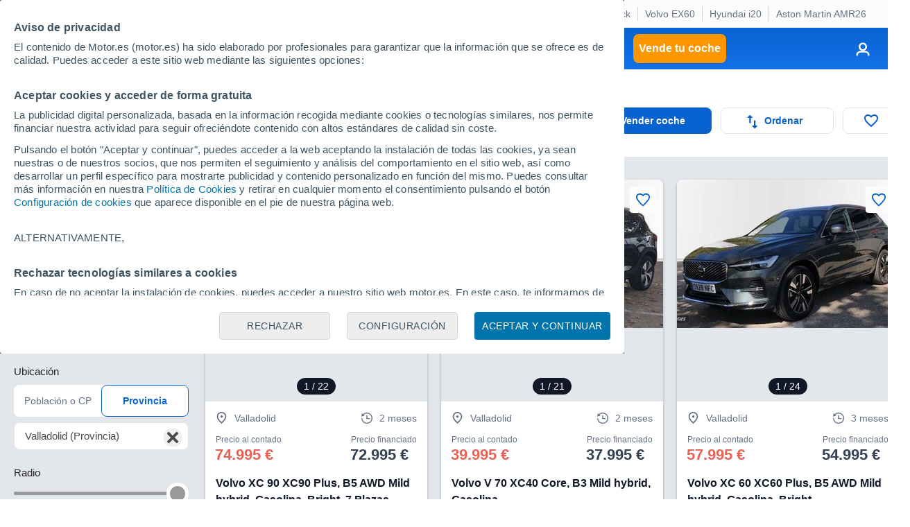

--- FILE ---
content_type: text/html; charset=UTF-8
request_url: https://www.motor.es/volvo-km0/valladolid/
body_size: 31378
content:
<!DOCTYPE html><html lang="es"><head><meta charset="utf-8"><link rel="alternate" type="application/rss+xml" title="Últimas noticias de Motor.es" href="https://www.motor.es/feed/"><link rel="profile" href="http://gmpg.org/xfn/11" /><link rel="dns-prefetch" href="//www.google-analytics.com"><link rel="dns-prefetch" href="//platform.twitter.com"><link rel="dns-prefetch" href="//connect.facebook.net"><link rel="dns-prefetch" href="//static.ak.facebook.com"><link rel="dns-prefetch" href="//s-static.ak.facebook.com"><link rel="dns-prefetch" href="//fonts.googleapis.com"><link rel="dns-prefetch" href="//pagead2.googlesyndication.com"><link rel="dns-prefetch" href="//fotos.motor.es"><link rel="dns-prefetch" href="//static.motor.es"><meta name="viewport" content="width=1280"><meta http-equiv="X-UA-Compatible" content="IE=edge,chrome=1"><title>Coches Volvo  de Km 0 en Valladolid / 4 coches disponibles - Motor.es</title><meta name="description" content="¿Quieres comprar un Volvo  de Km 0 en Valladolid? Encuéntralo entre los 4 Volvo  de Km 0 en Valladolid de particulares y concesionarios que tenemos en Motor.es o descárgate nuestra App en la Play Store de Google."><meta property="fb:pages" content="84739343457"/><meta property="fb:app_id" content="104664113006"/><meta name=supported-media content="only screen and (min-width: 640px)"><meta name="robots" content="index,follow"><link rel="canonical" href="https://www.motor.es/volvo-km0/valladolid/"><meta property="al:android:url" content="motorpuntoes://coches-segunda-mano?&id_marca=71&id_provincia=49"><meta property="al:android:package" content="es.motor.app"><meta property="al:android:app_name" content="Motor.es - Coches nuevos y segunda mano"><link rel="publisher" href="//plus.google.com/111535508178040384222/"><link rel="apple-touch-icon" sizes="180x180" href="/favicon/apple-touch-icon.png"><link rel="icon" type="image/png" sizes="32x32" href="/favicon/favicon-32x32.png"><link rel="icon" type="image/png" sizes="16x16" href="/favicon/favicon-16x16.png"><link rel="manifest" href="/favicon/manifest.json"><link rel="mask-icon" href="/favicon/safari-pinned-tab.svg" color="#5bbad5"><link rel="shortcut icon" href="/favicon/favicon.ico"><meta name="msapplication-config" content="/favicon/browserconfig.xml"><meta name="theme-color" content="#ffffff"><meta name="dailymotion-domain-verification" content="dm9nevj1u0zemf2eo" /><link rel="stylesheet" href="https://resources.motor.es/f=v3/css/bundle/desktop.css&amp;1766503628"><style>
        .grecaptcha-badge { visibility: hidden; }
        .captcha-msg { margin-bottom: 10px; color: #4a4a4a; font-size: 11px !important; color: gray; }
        .hide {
            display: none;
        }
        img:not([src]) {
            visibility: hidden;
        }
        /* Fixes Firefox anomaly during image load */
        @-moz-document url-prefix() {
            img:-moz-loading {
                visibility: hidden;
            }
        }
        img.lazy {
            -webkit-animation: fadein 2s; /* Safari, Chrome and Opera > 12.1 */
            -moz-animation: fadein 2s; /* Firefox < 16 */
            -ms-animation: fadein 2s; /* Internet Explorer */
            -o-animation: fadein 2s; /* Opera < 12.1 */
            animation: fadein 2s;
        }

        @keyframes fadein {
            from { opacity: 0; }
            to   { opacity: 1; }
        }

        /* Firefox < 16 */
        @-moz-keyframes fadein {
            from { opacity: 0; }
            to   { opacity: 1; }
        }

        /* Safari, Chrome and Opera > 12.1 */
        @-webkit-keyframes fadein {
            from { opacity: 0; }
            to   { opacity: 1; }
        }

        /* Internet Explorer */
        @-ms-keyframes fadein {
            from { opacity: 0; }
            to   { opacity: 1; }
        }

        /* Opera < 12.1 */
        @-o-keyframes fadein {
            from { opacity: 0; }
            to   { opacity: 1; }
        }

        .cuerpo-noticia h3 { margin-bottom: 20px; font-size: 18px; font-weight: 500; line-height: 1.25; color: #212121; }
        .megabanner-top { margin-right: inherit !important; margin-left: inherit !important; }
        option:disabled { color: rgb(170, 170, 170); }
        .contenido-formulario .etiqueta-img {width: 32px; margin-right: 5px;}
        .contenido-formulario .check-label {cursor: pointer; margin-bottom: 5px !important;}

        .modal-busqueda-concesionarios { text-align: center; margin:0 10%; margin-top:25px; }

        #coches_populares_section { min-height: 314px; margin-bottom: 40px; }
        #coches_relacionados_section { width: 100%; min-height: 314px; margin-top: 36px; }
        #coches_relacionados_section.loaded { border-top: 1px solid #ccc; }

        .formulario.solicitar-oferta .label { flex: 1; }

        .elemento-segunda-mano .botonera.externa { top: 12px; border-radius: 20px; padding: 3px 10px; border: 1px solid #d9d9d9; background-color: #f4f4f4; }
        .elemento-segunda-mano .botonera.externa img { width: 155px; }
        .elemento-segunda-mano .botonera.externa svg { margin-left: 10px; fill: #4a4a4a; }
        .tooltip { display: none; position: absolute; border: 1px solid #ccc; background-color: #f4f4f4; border-radius: 5px; padding: 10px; color: #333; font-size: 12px; font-weight: 500; z-index: 4; }
        .tooltip ul li:not(:first-of-type) { margin-top: 10px; }
        .tooltip ul li { margin-top: 10px; }

        #custom_vo_mega__2 { text-align: center; margin: 20px 0 35px 0; }
        .mas-contenido-bottom { width: 1000px; margin-left: auto; }

        .contenido-formulario .boton-formulario-ubicacion { display: flex; align-items: center; justify-content: center; text-transform: uppercase; font-size: 13px; font-weight: 700; color: #333333; background-color: #eaeaea; padding: 5px 10px; margin: 0 2px; border-radius: 15px; border: 1px solid #d9d9d9; box-shadow: 0 2px 4px rgb(0 0 0 / 25%); }
        .contenido-formulario .boton-formulario-ubicacion svg { fill: #333333; margin-right: 8px; margin-left: -5px; }
        .contenido-formulario .boton-formulario-ubicacion .location-name { text-align: center; }

        .ui-menu.ui-autocomplete { z-index: 11111; border: 1px solid #ccc; box-shadow: 0px 0px 50px 0px rgb(82 63 105 / 15%); max-height: 300px; overflow-y: auto; overflow-x: hidden; }
        .ui-menu .ui-menu-item .ui-menu-item-wrapper{ color: #666; background-color: #fff; font-size: 15px; font-weight: 300; font-family: Arial; }
        .ui-menu .ui-menu-item .ui-menu-item-wrapper.ui-state-active{ background-color: #f7f8fa !important; color: #4c4c4c !important; border: 1px solid #d9d9d9; }
        .ui-menu .ui-menu-item .resultado { padding: 12px; }
        .ui-menu .ui-menu-item:not(:first-of-type) { border-top: 1px solid #d9d9d9; }
        .ui-menu .ui-menu-item .resultado .titulo { font-weight: 700; color: #4a4a4a; font-size: 15px; }
        .ui-menu .ui-menu-item .resultado .descripcion { color: #999; font-size: 14px; margin-top: 7px; }
        .ui-menu .ui-menu-item .resultado .descripcion.provincia { font-weight: 700; }

        .loading-spinner-wrapper { position: absolute; top: 0; bottom: 0; left: 0; right: 0; backdrop-filter: blur(3px); -webkit-backdrop-filter: blur(3px); }
        .spinner { left: 50%; margin-left: -20px; top: 50%; margin-top: -20px; position: absolute; z-index: 19 !important; animation: loading-bar-spinner 700ms linear infinite; }
        .spinner .spinner-icon { width: 40px; height: 40px; border:  solid 4px transparent; border-top-color: #0863d1 !important; border-left-color: #0863d1 !important; border-radius: 50%;}
        @keyframes loading-bar-spinner {
            0%   { transform: rotate(0deg);   transform: rotate(0deg); }
            100% { transform: rotate(360deg); transform: rotate(360deg); }
        }

        .listado-ofertas .ficha-oferta .oferta-header .oferta-imagen { min-height: 204px; }

        .main .megabanner.megabanner--full-width { transform: translateX(calc((1246px - 100vw)/ 2)) !important; -webkit-transform: translateX(calc((1246px - 100vw)/ 2)) !important; }
        .main .encabezado-pagina { padding-top: 0 !important; }

        .zona-enlaces .links-pie-load-more { width: 100%; text-align: center; margin-top: 20px; list-style: none; font-size: 14px; font-weight: bold; }
        .zona-enlaces .links-pie-load-more .ver-mas { cursor: pointer; color: #0863d1; }

        .elemento-segunda-mano.custom-banner { justify-content: center; }
        .zona-contenido.margin-extra { margin-top: 20px; }
        .formulario.solicitar-oferta .captcha-msg { margin-top: 15px; text-align: center; }

        .ficha-oferta .oferta-content .oferta span.info { margin-top: 5px; }

        .busqueda-segunda-mano .campo .boton { margin: auto; margin-bottom: 25px; }

        .main.main--full-width-desktop.primary-corp-bg { border-radius: 15px; }

        h2 { color: #101828; display: inline-block; font-size: 30; font-weight: 700;}

    </style><script id="config_script">
        var MTR = MTR || {};
        MTR.ads = MTR.ads || {cmd: []};
        MTR.cmp = MTR.cmp || {cmd: []};
        MTR.config = {
            device: 'desktop',
            seccion: 'coches_km_0',
            env: 'production',
        };
    </script><script>MTR.ads.home_brand_day = "0";MTR.ads.home_brand_day_inicio = "2024-09-01 00:00:00";MTR.ads.home_brand_day_fin = "2024-11-30 23:59:00";MTR.ads.use_bitly = "0";MTR.ads.home_brand_day_bkcolor = "";MTR.ads.prox_lanzam_title = "Nuevos modelos de coches";MTR.ads.prox_lanzam_description = "Los fabricantes de automóviles lanzan cientos de nuevos modelos de coches cada año. En algunas ocasiones se trata de automóviles completamente renovados, en otras, sin embargo, se limitan a pequeños cambios y actualizaciones, ya sean mecánicas o estéticas. En MOTOR.ES te ofrecemos el calendario de lanzamientos de nuevos modelos de coches completo, para que sepas exactamente cuándo, y qué novedades, van a llegar a los concesionarios a corto plazo.";MTR.ads.prox_lanzam_meta_title = "Nuevos modelos de coches y próximos lanzamientos";MTR.ads.prox_lanzam_meta_description = "Te mostramos los nuevos modelos de coches que saldrán próximamente al mercado del automóvil.";MTR.ads.prebidEnabled = "1";MTR.ads.prebidTimeOut = "1200";MTR.ads.sendTweetsSlack = "1";MTR.ads.sendTweetsSlack_start = "10";MTR.ads.sendTweetsSlack_end = "18";</script><script> window.dataLayer = window.dataLayer || []; function gtag(){dataLayer.push(arguments);} gtag('consent', 'default', { 'ad_storage': 'granted', 'ad_user_data': 'granted', 'ad_personalization': 'granted', 'analytics_storage': 'granted' }); </script><script src="https://resources.motor.es/g=mtr_cmp&amp;amp;1763968035"></script><script async src="https://www.google.com/recaptcha/api.js?render=6LeiHKwUAAAAAOoCHgAapFOwgeZ2Kt1IG9-eaQx2"></script><!-- Google Tag Manager --><script>(function(w,d,s,l,i){w[l]=w[l]||[];w[l].push({'gtm.start':
    new Date().getTime(),event:'gtm.js'});var f=d.getElementsByTagName(s)[0],
    j=d.createElement(s),dl=l!='dataLayer'?'&l='+l:'';j.async=true;j.src=
    'https://www.googletagmanager.com/gtm.js?id='+i+dl;f.parentNode.insertBefore(j,f);
})(window,document,'script','dataLayer','GTM-P69WZT');</script><!-- End Google Tag Manager --><script type="text/javascript">
    var adsConfig = adsConfig || {};
    adsConfig = {

        adunit: 'coches-km0/home',

        keywords:{
            seccion: 'coches_km_0',            marca: 'volvo',                                    precio: '["0","1","2","3","4","5","6","7","8","9","10","11","12","13","14","15","16","17","18","19","20","21","22","23","24","25","26","27","28","29"]',                        provincia: '',                        entorno: 'prod',
                    },

        //Almacenamos las posiciones que ya han sido cargadas
        renderedSlots: [],

        init: function () {

                            var rand = Math.floor(Math.random() * 101);
                if (rand > 101) {
                    !function(){var e=document.getElementsByTagName("script")[0],t="https://libs.aseads.com/stable/motor.es/library.js";window.location.search.match(/ads_test=true/)&&(t=t.replace("/stable/","/dev/"));var n=document.createElement("script");n.async=!0,n.src=t,e.parentNode.insertBefore(n,e)}();

                    document.addEventListener('ads.slotRenderEnded', function(event) {
                        event = event.detail;
                        console.log('ads.slotRenderEnded', event.slot.getSlotElementId());
                        //Banners con transición
                        var dynamicContainer = $('#'+event.slot.getSlotElementId()).parent('.creatividad-dynamic');
                        if (dynamicContainer[0]) {
                            if (event.size != null && event.size[1] == 1) {
                            } else {
                                dynamicContainer.css('height', (event.size != null) ? event.size[1]+'px' : 0);
                            }
                            if (!event.isEmpty) {
                                dynamicContainer[0].classList.add('creatividad');
                            }
                        } else {
                            //Banners con altura reservada
                            var fixedContainer = $('#'+event.slot.getSlotElementId()).parent('.creatividad-fixed');
                            if (fixedContainer[0]) {
                                fixedContainer[0].classList.add('creatividad');
                            }
                        }

                        //Añadimos a slots cargados
                        if (!event.isEmpty && event.size[1] != 1) {
                            adsConfig.renderedSlots.push(event.slot.getSlotElementId());
                        }
                    });

                } else {
                    window.MTR = window.MTR || {};
                    window.MTR.ads = window.MTR.ads || {cmd: []};
                    MTR.cmp.cmd = MTR.cmp.cmd || [];

                    // Set ads configuration
                    MTR.cmp.cmd.push(function() {
                        window.MTR.ads.cmd.push(function () {

                            MTR.ads.publisherId = '8448570';
                            MTR.ads.project = 'MOTOR';
                            MTR.ads.device = MTR.config.device;
                            MTR.ads.refreshSlotOnViewportMs = 30000;
                            MTR.ads.setTargeting({
                                dispositivo: window.MTR.config.device,
                                seccion: 'coches_km_0',                                                                marca: 'volvo',                                                                                                precio: '["0","1","2","3","4","5","6","7","8","9","10","11","12","13","14","15","16","17","18","19","20","21","22","23","24","25","26","27","28","29"]',                                                                provincia: '',                                                                entorno: 'prod',
                                                            });
                        });
                    });

                    // Start the ads rendering
                                        MTR.cmp.cmd.push(function() {
                        window.MTR.ads.cmd.push(function() {
                            MTR.ads.start();
                        });
                    });
                    
                    !function(){var e=document.getElementsByTagName("script")[0],t="https://resources.motor.es/g=mtr_ads&amp;amp;1763450524";var n=document.createElement("script");n.async=!0,n.src=t,e.parentNode.insertBefore(n,e)}();
                }
                    },

        refreshSlot(slot_id) {
            if (('axelSpringerAds' in window)) {
                console.log('Refresh slot:', slot_id);
                window.axelSpringerAds.method.refresh(slot_id);
            } else if (typeof MTR.ads !== "undefined") {
                MTR.ads.refreshSlotsById([slot_id]);
            }
        },
        refreshAllSlots() {
            if (('axelSpringerAds' in window)) {
                console.log('Refresh all slots');
                window.axelSpringerAds.method.refreshAll();
            } else if (typeof MTR.ads !== "undefined") {
                MTR.ads.refreshAllSlots();
            }
        },
        createSlot(slot_id) {
            if (('axelSpringerAds' in window)) {
                console.log('Create slot:', slot_id);
                window.axelSpringerAds.method.callPosition(slot_id);
            } else if (typeof MTR.ads !== "undefined") {
                MTR.ads.createAndDisplaySlots([slot_id])
            }
        },
        removeSlot(slot_id) {
            if (('axelSpringerAds' in window)) {
                window.axelSpringerAds.method.removeSlot(slot_id);
            } else if (typeof MTR.ads !== "undefined") {
                MTR.ads.removeSlots([slot_id]);
            }
        },
        setKeyword(keyword, value) {
            if (('axelSpringerAds' in window)) {
                console.log('Set keyword:', keyword, value);
                window.axelSpringerAds.method.setKeyword(keyword, value);
            } else if (typeof MTR.ads !== "undefined") {
                MTR.ads.setKeyword(keyword, value);
            }
        }

    };

    adsConfig.init();

</script><script defer src="https://cdn.overtracking.com/t/tnf38KfDP6E9fGGEN/"></script><meta property="og:locale" content="es_ES" /><meta property="og:type" content="article" /><meta property="og:title" content="" /><meta property="og:site_name" content="Motor.es" /><meta property="og:url" content="https://www.motor.es/volvo-km0/valladolid/" /><meta property="og:description" content="¿Quieres comprar un Volvo  de Km 0 en Valladolid? Encuéntralo entre los 4 Volvo  de Km 0 en Valladolid de particulares y concesionarios que tenemos en Motor.es o descárgate nuestra App en la Play Store de Google." /><meta property="og:updated_time" content="1970-01-21T11:10:43+01:00" /><meta name="twitter:card" content="summary_large_image"><meta name="twitter:site" content="@motorpuntoes"><meta name="twitter:title" content=""><meta name="twitter:url" content="https://www.motor.es/volvo-km0/valladolid/"><meta name="twitter:domain" content="Motor.es"><meta name="twitter:description" content="¿Quieres comprar un Volvo  de Km 0 en Valladolid? Encuéntralo entre los 4 Volvo  de Km 0 en Valladolid de particulares y concesionarios que tenemos en Motor.es o descárgate nuestra App en la Play Store de Google."><script>
        var logChannel = "ocasion";
        var bannerDomain = "motor.es";
        var zona = "coches-km0/home";
        var pageId = "580792";
        var domain = "/";
        var js_domain = "/";
        var static_domain = "https://static.motor.es/";
        var js_identity_domain = "https://identity.motor.es/";
        var js_api_domain = "https://www.motor.es/api/";
        var seccion = "coches_km_0";
        var marca = "volvo";
        var modelo = "";
        var segmento = "";
        var carroceria = "";
        var var_perso_1 = "";
        var provincia = "Valladolid";
        var destacada = 0;
                                                                                var kw = "zona=coches-km0/home;marca=volvo";
                        var kyw = "kw=volvo;";
            </script></head><body data-seccion="coches_km_0" data-subseccion="0" class=" content--1280w" ><!-- Google Tag Manager (noscript) --><noscript><iframe src="https://www.googletagmanager.com/ns.html?id=GTM-P69WZT"
                  height="0" width="0" style="display:none;visibility:hidden"></iframe></noscript><!-- End Google Tag Manager (noscript) --><div id="dialog_notificaciones"><div class="dialog-titulo"><img alt="Logo Motor.es" src="https://static.motor.es/imagenes/apple_resources/icon.iconset/icon_32x32@2x.png"><p class="">¿Quieres estar informado diariamente con las últimas novedades del mundo del motor?</p></div><div class="dialog-actions"><a href="#" id="denegar_btn" class="denegar-btn">Ahora no</a><a href="#" id="permitir_btn" class="permitir-btn">Permitir</a></div></div><div class="dv_precabecera"><div id="deeplinking_header_wrapper">    <div class="deeplinking-header-wrapper">
        <div class="deeplinking-header-section">
            <ul class="deeplinking-list">
                <li><span class="deeplinking-title">Hoy</span></li>
                                    <li class="deeplinking-list__item"><a  href="https://www.motor.es/formula-1/audi-f1-presenta-oficialmente-r26-hulkenberg-bortoleto-2026112141.html">Audi F1</a></li>
                                    <li class="deeplinking-list__item"><a  href="https://www.motor.es/noticias/llega-la-era-de-la-limitacion-de-velocidad-a-120-kmh-2026112131.html">Limitación velocidad</a></li>
                                    <li class="deeplinking-list__item"><a  href="https://www.motor.es/noticias/oferta-mitsubishi-colt-eco-barato-2026112134.html">Mitsubishi Colt</a></li>
                                    <li class="deeplinking-list__item"><a  href="https://www.motor.es/formula-1/tormenta-motores-aston-martin-honda-avisan-reglamento-detalla-2026112127.html">Tormenta motores</a></li>
                                    <li class="deeplinking-list__item"><a  href="https://www.motor.es/noticias/precio-jaecoo-8-2026-espana-2026112125.html">Precios JAECOO 8</a></li>
                                    <li class="deeplinking-list__item"><a  href="https://www.motor.es/formula-1/honda-presenta-motor-f1-aston-martin-fe-inquebrantable-2026112121.html">Honda F1</a></li>
                                    <li class="deeplinking-list__item"><a  href="https://www.motor.es/noticias/fiat-panda-fastback-coupe-2027-fotos-espia-2026112116.html">FIAT Panda Fastback</a></li>
                                    <li class="deeplinking-list__item"><a  href="https://www.motor.es/noticias/volvo-ex60-2026-filtrado-2026112110.html">Volvo EX60</a></li>
                                    <li class="deeplinking-list__item"><a  href="https://www.motor.es/noticias/oferta-hyundai-i20-mpi-klass-manual-2026112102.html">Hyundai i20</a></li>
                                    <li class="deeplinking-list__item"><a  href="https://www.motor.es/formula-1/aston-martin-estrategia-amr26-deja-claro-factor-clave-2026112101.html">Aston Martin AMR26</a></li>
                            </ul>
        </div>
    </div>
</div></div><nav class="navegacion" data-sticky="0"><span class="caja"><span class="primer-nivel"><a class="icon-menu" href="#" title="Menú" id="expand_menu_btn"><span class="icono"><svg viewBox="0 0 18 12" xmlns="http://www.w3.org/2000/svg"><path d="M0 12H18V10H0V12ZM0 7H18V5H0V7ZM0 0V2H18V0H0Z" /></svg></span></a><a class="logo-motor" href="https://www.motor.es/" title="Motor.es"><img src="https://static.motor.es/imagenes/svg/motor-es-negativo.svg" alt="motor.es"/></a><ul><li><a id="noticias" href="https://www.motor.es/noticias/">Noticias</a></li><li><a id="formula_1" href="https://www.motor.es/formula-1/">Fórmula 1</a></li><li><a id="coches_segunda_mano" href="https://www.motor.es/coches-segunda-mano/">Coches segunda mano</a></li><li><a id="coches_km_0" href="https://www.motor.es/coches-km0/">Coches Km 0</a></li><li><a id="coches_nuevos" href="https://www.motor.es/coches-nuevos/">Coches nuevos</a></li><li class="btn-item"><a id="tasar_coche" class="boton boton-cuadrado warning" href="https://www.motor.es/tasar-coche?utm_source=motores&utm_medium=navbar&utm_campaign=button" title="Vende tu coche">Vende tu coche</a></li></ul><span class="link-dropdown login-dropdown"><a href="https://identity.motor.es/web/login" title="Acceso usuarios" class="link login-dropdown-btn"><span class="icono"><svg width="20" height="20" viewBox="0 0 20 20" xmlns="http://www.w3.org/2000/svg"><path fill-rule="evenodd" clip-rule="evenodd" d="M7 12H13C15.7614 12 18 14.2386 18 17C18 17.5523 17.5523 18 17 18C16.4872 18 16.0645 17.614 16.0067 17.1166L15.9949 16.8237C15.907 15.3072 14.6928 14.093 13.1763 14.0051L13 14H7C5.34315 14 4 15.3431 4 17C4 17.5523 3.55228 18 3 18C2.44772 18 2 17.5523 2 17C2 14.3112 4.12231 12.1182 6.78311 12.0046L7 12H13H7ZM10 2C12.7614 2 15 4.23858 15 7C15 9.76142 12.7614 12 10 12C7.23858 12 5 9.76142 5 7C5 4.23858 7.23858 2 10 2ZM10 4C8.34315 4 7 5.34315 7 7C7 8.65685 8.34315 10 10 10C11.6569 10 13 8.65685 13 7C13 5.34315 11.6569 4 10 4Z"/></svg><span class="label inicial hide"></span></span></a><div class="dropdown-section"><a class="boton-cerrar-modulo transparente close-dropdown-btn" href="#" title="Cerrar menú"></a><form class="formulario login-form" id="login_form" method="post" action="https://identity.motor.es/api/v1/web/auth/login"><a class="social-login-btn" id="google_social_login_btn" href="#"><img alt="Botón Google" src="https://static.motor.es/imagenes/logos/btn-google-signin.png"></a><span class="campo"><label>Email</label><input name="email" data-label="Email" pattern="^[\w-\.]+@([\w-]+\.)+[\w-]{2,4}$" title="Debe tener un formato válido" class="texto" type="text" placeholder="Email" required=""></span><span class="campo"><label>Contraseña</label><input name="password" data-label="Contraseña" title="La contraseña es requerida" class="texto" type="password" placeholder="Contraseña" required=""></span><span class="form-error"></span><a href="https://www.motor.es/mt-panel/acceso/login#recuperar_contrasena" class="forgot-link">¿Olvidaste la contraseña?</a><button class="boton acento-solido boton-cuadrado corporativo" type="submit"><span class="accion">Iniciar sesión</span></button><span class="register-text">¿No eres usuario de Motor.es? <a href="https://www.motor.es/mt-panel/acceso/login#registro">Crea ya tu cuenta</a></span></form><div class="dropdown-list-section hide"></div></div></span></span></span><div class="herramientas sticky-cta-top oculta" data-notelement="encabezado_pagina"><div class="encabezado-acciones "><a class="boton acento-solido boton-cuadrado corporativo" href="https://www.motor.es/vender-coche?utm_source=motores&utm_medium=vo_list&utm_campaign=top_button" target="_blank"><span class="icono"><img alt="Vender coche" src="https://static.motor.es/imagenes/coches-vo/vender-coche.svg"></span><span class="accion lower">Vender coche</span></a><div class="button-dropdown"><a class="boton acento-solido boton-cuadrado fantasma enlace boton-formulario-ordenar" href="#"><span class="icono"><img width="15px" alt="Ordenar" src="https://static.motor.es/imagenes/coches-vo/ordenar.svg"></span><span class="accion lower">Ordenar</span></a><a class="dropdown-toggle" href="#" title="Cerrar"></a><div class="dropdown-section"><a class="dropdown-close-btn boton-cerrar-modulo transparente item" href="#" title="Cerrar"></a><form class="formulario ordenacion-form" action="#"><span class="check-radio-select"><input type="radio" value="01" data-id="mas_recientes" id="sticky_top_mas_recientes" name="orden" checked="checked"><label for="sticky_top_mas_recientes"><span class="label">Anuncios nuevos</span><span class="icono"><img alt="Anuncios nuevos" src="https://static.motor.es/imagenes/coches-vo/tick-formulario.svg"></span></label></span><span class="check-radio-select"><input type="radio" value="30" data-id="precio_ascendente" id="sticky_top_precio_ascendente" name="orden" ><label for="sticky_top_precio_ascendente"><span class="label">Precio más barato</span><span class="icono"><img alt="Precio más barato" src="https://static.motor.es/imagenes/coches-vo/tick-formulario.svg"></span></label></span><span class="check-radio-select"><input type="radio" value="31" data-id="precio_descendente" id="sticky_top_precio_descendente" name="orden" ><label for="sticky_top_precio_descendente"><span class="label">Precio más caro</span><span class="icono"><img alt="recio más caro" src="https://static.motor.es/imagenes/coches-vo/tick-formulario.svg"></span></label></span><span class="check-radio-select"><input type="radio" value="40" data-id="distancia_ascendente" id="sticky_top_distancia_ascendente" name="orden"  disabled><label for="sticky_top_distancia_ascendente"><span class="label">Más cercanos</span><span class="icono"><img alt="Más cercanos" src="https://static.motor.es/imagenes/coches-vo/tick-formulario.svg"></span></label></span><span class="check-radio-select"><input type="radio" value="41" data-id="distancia_descendente" id="sticky_top_distancia_descendente" name="orden"  disabled><label for="sticky_top_distancia_descendente"><span class="label">Más lejanos</span><span class="icono"><img alt="Más lejanos" src="https://static.motor.es/imagenes/coches-vo/tick-formulario.svg"></span></label></span><span class="check-radio-select"><input type="radio" value="11" data-id="matriculacion_reciente" id="sticky_top_matriculacion_reciente" name="orden" ><label for="sticky_top_matriculacion_reciente"><span class="label">Con menos años</span><span class="icono"><img alt="Con menos años" src="https://static.motor.es/imagenes/coches-vo/tick-formulario.svg"></span></label></span><span class="check-radio-select"><input type="radio" value="10" data-id="matriculacion_antigua" id="sticky_top_matriculacion_antigua" name="orden" ><label for="sticky_top_matriculacion_antigua"><span class="label">Con más años</span><span class="icono"><img alt="{Con más años" src="https://static.motor.es/imagenes/coches-vo/tick-formulario.svg"></span></label></span><span class="check-radio-select"><input type="radio" value="20" data-id="menor_kilometraje" id="sticky_top_menor_kilometraje" name="orden" ><label for="sticky_top_menor_kilometraje"><span class="label">Con menos kilómetros</span><span class="icono"><img alt="Con menos kilómetros" src="https://static.motor.es/imagenes/coches-vo/tick-formulario.svg"></span></label></span><span class="check-radio-select"><input type="radio" value="21" data-id="mayor_kilometraje" id="sticky_top_mayor_kilometraje" name="orden" ><label for="sticky_top_mayor_kilometraje"><span class="label">Con más kilómetros</span><span class="icono"><img alt="Con más kilómetros" src="https://static.motor.es/imagenes/coches-vo/tick-formulario.svg"></span></label></span></form></div></div><a class="boton acento-solido boton-cuadrado fantasma enlace  boton-formulario-favoritos" href="https://www.motor.es/favoritos"><span class="icono"><img alt="Favoritos" src="https://static.motor.es/imagenes/coches-vo/favoritos.svg"></span></a></div></div></nav><div class="skin-layout"><aside class="skin-layout__left"><div class="skin-layout__left__wrapper"><div class="ad-unit-section--sky-left"><div id="sky_left" data-axel-springer-ads class="mtr-ad--disabled-refresh henneoHB mtr-ad "></div></div></div></aside><div class="skin-layout__content"><main><div class="main main--full-width-desktop"><div class="main res-busqueda " id="encabezado_pagina"><span class="encabezado-pagina"><span class="contenedor-miga"><ul class="miga" itemscope itemtype="https://schema.org/BreadcrumbList"><li itemprop="itemListElement" itemscope itemtype="https://schema.org/ListItem"><meta itemprop="position" content="1" /><a href="https://www.motor.es/" itemprop="item"><span itemprop="name">Inicio</span></a></li><li itemprop="itemListElement" itemscope itemtype="https://schema.org/ListItem"><meta itemprop="position" content="2" /><a href="https://www.motor.es/coches-km0/" itemprop="item"><span itemprop="name">Coches de Km 0</span></a></li><li itemprop="itemListElement" itemscope itemtype="https://schema.org/ListItem"><meta itemprop="position" content="3" /><a href="https://www.motor.es/coches-km0/valladolid/" itemprop="item"><span itemprop="name">Valladolid</span></a></li><li>Volvo</li></ul></span></span><span class="encabezado-pagina"></span><span class="encabezado-pagina acciones"><div class="encabezado-pagina-titulo"><span id="titulo-pagina" class="titulo-pagina detallado"><span class="numero js-total-results-amount">4 </span><h1 class="js-actual-search-info">Coches Volvo  de Km 0 en Valladolid</h1></span><div id="criterios_section"></div></div><div class="encabezado-acciones "><a class="boton acento-solido boton-cuadrado corporativo" href="https://www.motor.es/vender-coche?utm_source=motores&utm_medium=vo_list&utm_campaign=top_button" target="_blank"><span class="icono"><img alt="Vender coche" src="https://static.motor.es/imagenes/coches-vo/vender-coche.svg"></span><span class="accion lower">Vender coche</span></a><div class="button-dropdown"><a class="boton acento-solido boton-cuadrado fantasma enlace boton-formulario-ordenar" href="#"><span class="icono"><img width="15px" alt="Ordenar" src="https://static.motor.es/imagenes/coches-vo/ordenar.svg"></span><span class="accion lower">Ordenar</span></a><a class="dropdown-toggle" href="#" title="Cerrar"></a><div class="dropdown-section"><a class="dropdown-close-btn boton-cerrar-modulo transparente item" href="#" title="Cerrar"></a><form class="formulario ordenacion-form" action="#"><span class="check-radio-select"><input type="radio" value="01" data-id="mas_recientes" id="encabezado_mas_recientes" name="orden" checked="checked"><label for="encabezado_mas_recientes"><span class="label">Anuncios nuevos</span><span class="icono"><img alt="Anuncios nuevos" src="https://static.motor.es/imagenes/coches-vo/tick-formulario.svg"></span></label></span><span class="check-radio-select"><input type="radio" value="30" data-id="precio_ascendente" id="encabezado_precio_ascendente" name="orden" ><label for="encabezado_precio_ascendente"><span class="label">Precio más barato</span><span class="icono"><img alt="Precio más barato" src="https://static.motor.es/imagenes/coches-vo/tick-formulario.svg"></span></label></span><span class="check-radio-select"><input type="radio" value="31" data-id="precio_descendente" id="encabezado_precio_descendente" name="orden" ><label for="encabezado_precio_descendente"><span class="label">Precio más caro</span><span class="icono"><img alt="recio más caro" src="https://static.motor.es/imagenes/coches-vo/tick-formulario.svg"></span></label></span><span class="check-radio-select"><input type="radio" value="40" data-id="distancia_ascendente" id="encabezado_distancia_ascendente" name="orden"  disabled><label for="encabezado_distancia_ascendente"><span class="label">Más cercanos</span><span class="icono"><img alt="Más cercanos" src="https://static.motor.es/imagenes/coches-vo/tick-formulario.svg"></span></label></span><span class="check-radio-select"><input type="radio" value="41" data-id="distancia_descendente" id="encabezado_distancia_descendente" name="orden"  disabled><label for="encabezado_distancia_descendente"><span class="label">Más lejanos</span><span class="icono"><img alt="Más lejanos" src="https://static.motor.es/imagenes/coches-vo/tick-formulario.svg"></span></label></span><span class="check-radio-select"><input type="radio" value="11" data-id="matriculacion_reciente" id="encabezado_matriculacion_reciente" name="orden" ><label for="encabezado_matriculacion_reciente"><span class="label">Con menos años</span><span class="icono"><img alt="Con menos años" src="https://static.motor.es/imagenes/coches-vo/tick-formulario.svg"></span></label></span><span class="check-radio-select"><input type="radio" value="10" data-id="matriculacion_antigua" id="encabezado_matriculacion_antigua" name="orden" ><label for="encabezado_matriculacion_antigua"><span class="label">Con más años</span><span class="icono"><img alt="{Con más años" src="https://static.motor.es/imagenes/coches-vo/tick-formulario.svg"></span></label></span><span class="check-radio-select"><input type="radio" value="20" data-id="menor_kilometraje" id="encabezado_menor_kilometraje" name="orden" ><label for="encabezado_menor_kilometraje"><span class="label">Con menos kilómetros</span><span class="icono"><img alt="Con menos kilómetros" src="https://static.motor.es/imagenes/coches-vo/tick-formulario.svg"></span></label></span><span class="check-radio-select"><input type="radio" value="21" data-id="mayor_kilometraje" id="encabezado_mayor_kilometraje" name="orden" ><label for="encabezado_mayor_kilometraje"><span class="label">Con más kilómetros</span><span class="icono"><img alt="Con más kilómetros" src="https://static.motor.es/imagenes/coches-vo/tick-formulario.svg"></span></label></span></form></div></div><a class="boton acento-solido boton-cuadrado fantasma enlace  boton-formulario-favoritos" href="https://www.motor.es/favoritos"><span class="icono"><img alt="Favoritos" src="https://static.motor.es/imagenes/coches-vo/favoritos.svg"></span></a></div></span></div></div><div class="main main--full-width-desktop primary-corp-bg"><div class="main res-busqueda primary-corp-bg " id="main_contenido"><span class="busqueda"><span class="herramientas"><form class="formulario busqueda-segunda-mano select2"><span class="contenido-formulario"><span class="campo"><a href="#" class="boton acento-solido boton-cuadrado boton-formulario-guardar"><svg width="15" height="16" viewBox="0 0 15 16" fill="none" xmlns="http://www.w3.org/2000/svg"><path d="M11.6667 0.5H1.66667C0.741667 0.5 0 1.25 0 2.16667V13.8333C0 14.75 0.741667 15.5 1.66667 15.5H13.3333C14.25 15.5 15 14.75 15 13.8333V3.83333L11.6667 0.5ZM13.3333 13.8333H1.66667V2.16667H10.975L13.3333 4.525V13.8333ZM7.5 8C6.11667 8 5 9.11667 5 10.5C5 11.8833 6.11667 13 7.5 13C8.88333 13 10 11.8833 10 10.5C10 9.11667 8.88333 8 7.5 8ZM2.5 3H10V6.33333H2.5V3Z" fill="white"/></svg><span class="accion lower">Guardar búsqueda</span></a></span><div class="campo "><label class="label" for="selMarca">Marca</label><select id="selMarca" name="marca" class="select-search"><option value="" selected="selected">Todas</option><option value="72" >Abarth</option><option value="75" disabled>AC</option><option value="76" disabled>Acura</option><option value="118" >Aiways</option><option value="77" disabled>Aixam</option><option value="1" >Alfa Romeo</option><option value="108" >Alpine</option><option value="2" disabled>Aro</option><option value="103" disabled>Asia</option><option value="4" >Aston Martin</option><option value="6" >Audi</option><option value="78" disabled>Austin</option><option value="7" disabled>Autobianchi</option><option value="152" >BAIC</option><option value="79" disabled>Bellier</option><option value="8" >Bentley</option><option value="80" disabled>Bertone</option><option value="148" >Bestune</option><option value="9" >BMW</option><option value="82" disabled>Bugatti</option><option value="10" disabled>Buggy</option><option value="11" disabled>Buick</option><option value="124" >BYD</option><option value="12" >Cadillac</option><option value="83" disabled>Casalini</option><option value="153" disabled>Cenntro</option><option value="84" disabled>Chatenet</option><option value="13" disabled>Chevrolet</option><option value="14" disabled>Chrysler</option><option value="15" >Citroen</option><option value="85" disabled>Corvette</option><option value="107" >Cupra</option><option value="16" >Dacia</option><option value="17" disabled>Daewoo</option><option value="18" disabled>Daihatsu</option><option value="19" disabled>Daimler</option><option value="147" disabled>Denza</option><option value="99" >DFSK</option><option value="20" >Dodge</option><option value="142" >Dongfeng</option><option value="109" >DR Automobiles</option><option value="104" >DS</option><option value="154" disabled>DSK</option><option value="137" >EBRO</option><option value="120" >EVO</option><option value="155" disabled>EVUM</option><option value="156" disabled>Farizon</option><option value="21" >Ferrari</option><option value="22" >Fiat</option><option value="133" disabled>Fisker</option><option value="23" >Ford</option><option value="157" >Foton</option><option value="24" disabled>Galloper</option><option value="111" disabled>Genesis</option><option value="114" disabled>Giotti Victoria</option><option value="88" disabled>GMC</option><option value="89" disabled>Grecav</option><option value="161" disabled>Herko</option><option value="25" >Honda</option><option value="134" disabled>HONGQI</option><option value="26" disabled>Hummer</option><option value="27" >Hyundai</option><option value="150" disabled>ICH-X</option><option value="123" >Ineos</option><option value="28" disabled>Infiniti</option><option value="29" disabled>Innocenti</option><option value="115" disabled>Invicta</option><option value="122" disabled>Invicta Electric</option><option value="112" disabled>IONIQ</option><option value="30" disabled>Isuzu</option><option value="31" >Iveco</option><option value="138" >JAECOO</option><option value="32" >Jaguar</option><option value="116" disabled>JDM</option><option value="33" >Jeep</option><option value="140" >KGM</option><option value="34" >Kia</option><option value="90" disabled>Lada</option><option value="36" >Lamborghini</option><option value="37" >Lancia</option><option value="38" >Land Rover</option><option value="136" >Leapmotor</option><option value="162" disabled>Lepas</option><option value="39" disabled>Lexus</option><option value="73" >Ligier</option><option value="40" disabled>Lincoln</option><option value="145" >Livan</option><option value="41" disabled>Lotus</option><option value="110" >Lynk & Co</option><option value="141" disabled>M-Hero</option><option value="42" disabled>Mahindra</option><option value="158" disabled>MAN</option><option value="43" >Maserati</option><option value="119" >MAXUS</option><option value="92" disabled>Maybach</option><option value="44" >Mazda</option><option value="98" disabled>McLaren</option><option value="45" >Mercedes</option><option value="46" >MG</option><option value="146" disabled>MHero</option><option value="143" disabled>Micro</option><option value="47" >Microcar</option><option value="48" >Mini</option><option value="49" >Mitsubishi</option><option value="151" disabled>Mobilize</option><option value="93" disabled>Morgan</option><option value="159" disabled>MW Motors</option><option value="160" disabled>Nextem</option><option value="117" disabled>NIO</option><option value="50" >Nissan</option><option value="94" disabled>Oldtimer</option><option value="128" >OMODA</option><option value="51" >Opel</option><option value="52" >Peugeot</option><option value="53" disabled>Piaggio</option><option value="113" disabled>Polestar</option><option value="54" disabled>Pontiac</option><option value="55" >Porsche</option><option value="126" disabled>RAM</option><option value="56" >Renault</option><option value="130" disabled>Rivian</option><option value="57" disabled>Rolls Royce</option><option value="58" disabled>Rover</option><option value="59" disabled>Saab</option><option value="95" disabled>Santana</option><option value="60" >Seat</option><option value="132" >SERES</option><option value="163" disabled>Shineray</option><option value="61" >Skoda</option><option value="135" disabled>Skywell</option><option value="62" >Smart</option><option value="63" >Ssangyong</option><option value="64" disabled>Studebaker</option><option value="65" >Subaru</option><option value="66" >Suzuki</option><option value="121" >SWM</option><option value="67" disabled>Tata</option><option value="105" >Tesla</option><option value="68" >Toyota</option><option value="69" disabled>Triumph</option><option value="70" >Volkswagen</option><option value="71" selected="selected">Volvo</option><option value="139" disabled>Voyah</option><option value="96" disabled>Wolseley</option><option value="144" disabled>Xiaomi</option><option value="125" >Xpeng</option><option value="149" disabled>Yooudooo</option><option value="131" disabled>Yudo</option><option value="129" disabled>Zeekr</option><option value="97" disabled>Zeltech</option><option value="127" disabled>Zhidou</option></select></div><div class="campo "><label class="label" for="selModelo">Modelo</label><select id="selModelo" name="modelo" class="select-search"><option value="" selected="selected">Seleccionar modelo</option><option value="741" disabled>240</option><option value="822" disabled>244</option><option value="932" disabled>440</option><option value="742" disabled>444</option><option value="743" disabled>460</option><option value="915" disabled>480</option><option value="910" disabled>740</option><option value="1199" disabled>850</option><option value="1124" disabled>855</option><option value="744" disabled>940</option><option value="745" disabled>960</option><option value="746" disabled>C 30</option><option value="747" disabled>C 70</option><option value="1619" disabled>C40</option><option value="1796" disabled>EC40</option><option value="1871" disabled>ES90</option><option value="1755" >EX30</option><option value="1792" disabled>EX40</option><option value="1736" >EX90</option><option value="748" disabled>S 40</option><option value="750" disabled>S 70</option><option value="751" disabled>S 80</option><option value="752" >S 90</option><option value="749" >S60</option><option value="753" disabled>V 40</option><option value="754" disabled>V 50</option><option value="778" >V 60</option><option value="755" >V 70</option><option value="756" disabled>V 70 D5</option><option value="757" >V 90</option><option value="1530" disabled>V40 Cross Country</option><option value="1557" disabled>V60 Cross Country</option><option value="1558" disabled>V90 Cross Country</option><option value="758" >XC 60</option><option value="759" disabled>XC 70</option><option value="760" >XC 90</option><option value="1425" >XC40</option></select></div><span class="separador"></span><div class=" campo filtro-localizacion"><label class="label" for="localizacion">Ubicación</label><div class="localizacion-tab"><input class="localizacion-tab-checkbox" type="radio" name="localizacion_tab" id="localizacion_poblacion_tab" value="poblacion" ><label for="localizacion_poblacion_tab" class="localizacion-tab-item">Población o CP</label><input class="localizacion-tab-checkbox" type="radio" name="localizacion_tab" id="localizacion_provincia_tab" value="provincia" checked><label for="localizacion_provincia_tab" class="localizacion-tab-item">Provincia</label></div><div class="input-wrapper"><input class="texto" id="localizacion" type="text" name="localizacion" placeholder="Introduce una ubicación... " autocomplete="off" value="Valladolid (Provincia)"><a class="input-icon geo-btn hide" id="geolocate_btn" data-url="https://www.motor.es/coches-segunda-mano/get-location" href="#"><svg xmlns="http://www.w3.org/2000/svg" width="24" height="24" viewBox="0 0 24 24"><path d="M24 11h-2.051c-.469-4.725-4.224-8.48-8.949-8.95v-2.05h-2v2.05c-4.725.47-8.48 4.225-8.949 8.95h-2.051v2h2.051c.469 4.725 4.224 8.48 8.949 8.95v2.05h2v-2.05c4.725-.469 8.48-4.225 8.949-8.95h2.051v-2zm-11 8.931v-3.931h-2v3.931c-3.611-.454-6.478-3.32-6.931-6.931h3.931v-2h-3.931c.453-3.611 3.32-6.477 6.931-6.931v3.931h2v-3.931c3.611.454 6.478 3.319 6.931 6.931h-3.931v2h3.931c-.453 3.611-3.32 6.477-6.931 6.931zm1-7.931c0 1.104-.896 2-2 2s-2-.896-2-2 .896-2 2-2 2 .896 2 2z"></path></svg></a><svg class="input-icon remove-icon hide" xmlns="http://www.w3.org/2000/svg" width="18" height="18" viewBox="0 0 24 24"><path d="M24 20.188l-8.315-8.209 8.2-8.282-3.697-3.697-8.212 8.318-8.31-8.203-3.666 3.666 8.321 8.24-8.206 8.313 3.666 3.666 8.237-8.318 8.285 8.203z"/></svg></div><input id="localizacion_id" type="hidden" name="localizacion_id" ><input id="localizacion_lat" type="hidden" name="localizacion_lat" ><input id="localizacion_lon" type="hidden" name="localizacion_lon" ><input id="provincia" type="hidden" name="provincia"  value="49" data-nombre="Valladolid"><span class="localizacion-radio-section"><label for="radio">Radio</label><input name="radio" class="slider" id="radio" type="range" min="0" max="6" step="1" value="6" disabled><span class="contenedor-cantidad"><span class="valor" id="slider_value"></span></span></span><div class=" campo"><span class="check-radio"><input type="checkbox" name="peninsula" id="peninsula" value="1" ><label for="peninsula"><span class="icono"><svg width="24" height="25" viewBox="0 0 24 25" xmlns="http://www.w3.org/2000/svg"><path d="M0.5 4.79981C0.5 2.86681 2.067 1.2998 4 1.2998H20C21.933 1.2998 23.5 2.86681 23.5 4.7998V20.7998C23.5 22.7328 21.933 24.2998 20 24.2998H4C2.06701 24.2998 0.5 22.7328 0.5 20.7998V4.79981Z"/><path d="M0.5 4.79981C0.5 2.86681 2.067 1.2998 4 1.2998H20C21.933 1.2998 23.5 2.86681 23.5 4.7998V20.7998C23.5 22.7328 21.933 24.2998 20 24.2998H4C2.06701 24.2998 0.5 22.7328 0.5 20.7998V4.79981Z"/></svg></span><span class="label">Solo anuncios de Península y Baleares</span></label></span></div></div><span class="separador"></span><div class="campo"><label class="label">Precio</label><span class="medio"><select id="precio_min" name="precio_min" class="filter-min-max"><option selected="selected" value="0">Desde</option><option  value="1000">1.000 €</option><option  value="2000">2.000 €</option><option  value="3000">3.000 €</option><option  value="4000">4.000 €</option><option  value="5000">5.000 €</option><option  value="6000">6.000 €</option><option  value="7000">7.000 €</option><option  value="8000">8.000 €</option><option  value="9000">9.000 €</option><option  value="10000">10.000 €</option><option  value="11000">11.000 €</option><option  value="12000">12.000 €</option><option  value="13000">13.000 €</option><option  value="14000">14.000 €</option><option  value="15000">15.000 €</option><option  value="20000">20.000 €</option><option  value="25000">25.000 €</option><option  value="30000">30.000 €</option><option  value="35000">35.000 €</option><option  value="40000">40.000 €</option><option  value="50000">50.000 €</option><option  value="60000">60.000 €</option><option  value="70000">70.000 €</option></select></span><span class="medio"><select id="precio_max" name="precio_max" class="filter-min-max"><option selected="selected" value="0">Hasta</option><option  value="1000">1.000 €</option><option  value="2000">2.000 €</option><option  value="3000">3.000 €</option><option  value="4000">4.000 €</option><option  value="5000">5.000 €</option><option  value="6000">6.000 €</option><option  value="7000">7.000 €</option><option  value="8000">8.000 €</option><option  value="9000">9.000 €</option><option  value="10000">10.000 €</option><option  value="11000">11.000 €</option><option  value="12000">12.000 €</option><option  value="13000">13.000 €</option><option  value="14000">14.000 €</option><option  value="15000">15.000 €</option><option  value="20000">20.000 €</option><option  value="25000">25.000 €</option><option  value="30000">30.000 €</option><option  value="35000">35.000 €</option><option  value="40000">40.000 €</option><option  value="50000">50.000 €</option><option  value="60000">60.000 €</option><option  value="70000">70.000 €</option><option value="3000000">+70.000 €</option></select></span></div><div class="campo"><label class="label">Cuota financiación</label><span class="medio"><select id="cuota_financiacion_min" name="cuota_financiacion_min" class="filter-min-max"><option selected="selected" value="0">Desde</option><option  value="100">100 €/mes</option><option  value="200">200 €/mes</option><option  value="300">300 €/mes</option><option  value="400">400 €/mes</option><option  value="500">500 €/mes</option><option  value="600">600 €/mes</option><option  value="700">700 €/mes</option><option  value="800">800 €/mes</option><option  value="900">900 €/mes</option><option  value="1000">1.000 €/mes</option></select></span><span class="medio"><select id="cuota_financiacion_max" name="cuota_financiacion_max" class="filter-min-max"><option selected="selected" value="0">Hasta</option><option  value="100">100 €/mes</option><option  value="200">200 €/mes</option><option  value="300">300 €/mes</option><option  value="400">400 €/mes</option><option  value="500">500 €/mes</option><option  value="600">600 €/mes</option><option  value="700">700 €/mes</option><option  value="800">800 €/mes</option><option  value="900">900 €/mes</option><option  value="1000">1.000 €/mes</option><option value="3000000">+1.000 €/mes</option></select></span></div><div class="campo hide"><label class="label">Meses</label><span class="medio"><select id="renting_meses_min" name="renting_meses_min" class="filter-min-max"><option selected="selected" value="0">Desde</option><option  value="1">1 meses</option><option  value="12">12 meses</option><option  value="24">24 meses</option><option  value="36">36 meses</option><option  value="48">48 meses</option><option  value="60">60 meses</option></select></span><span class="medio"><select id="renting_meses_max" name="renting_meses_max" class="filter-min-max"><option selected="selected" value="0">Hasta</option><option  value="1">1 meses</option><option  value="12">12 meses</option><option  value="24">24 meses</option><option  value="36">36 meses</option><option  value="48">48 meses</option><option  value="60">60 meses</option><option value="3000000">+ 60 meses</option></select></span></div><div class="campo hide"><label class="label">Kms/año</label><span class="medio"><select id="renting_km_min" name="renting_km_min" class="filter-min-max"><option selected="selected" value="0">Desde</option><option  value="5000">5.000 kms/año</option><option  value="7000">7.000 kms/año</option><option  value="10000">10.000 kms/año</option><option  value="15000">15.000 kms/año</option><option  value="20000">20.000 kms/año</option><option  value="25000">25.000 kms/año</option><option  value="30000">30.000 kms/año</option><option  value="35000">35.000 kms/año</option><option  value="40000">40.000 kms/año</option><option  value="45000">45.000 kms/año</option><option  value="50000">50.000 kms/año</option><option  value="55000">55.000 kms/año</option><option  value="60000">60.000 kms/año</option></select></span><span class="medio"><select id="renting_km_max" name="renting_km_max" class="filter-min-max"><option selected="selected" value="0">Hasta</option><option  value="5000">5.000 kms/año</option><option  value="7000">7.000 kms/año</option><option  value="10000">10.000 kms/año</option><option  value="15000">15.000 kms/año</option><option  value="20000">20.000 kms/año</option><option  value="25000">25.000 kms/año</option><option  value="30000">30.000 kms/año</option><option  value="35000">35.000 kms/año</option><option  value="40000">40.000 kms/año</option><option  value="45000">45.000 kms/año</option><option  value="50000">50.000 kms/año</option><option  value="55000">55.000 kms/año</option><option  value="60000">60.000 kms/año</option><option value="3000000">+ 60.000 kms/año</option></select></span></div><span class="separador"></span><div class="campo "><label class="label">Año</label><span class="medio"><select id="year_min" name="year_min" class="filter-min-max"><option selected="selected" value="">Desde</option><option  value="2026">2026</option><option  value="2025">2025</option><option  value="2024">2024</option><option  value="2023">2023</option><option  value="2022">2022</option><option  value="2021">2021</option><option  value="2020">2020</option><option  value="2019">2019</option><option  value="2018">2018</option><option  value="2017">2017</option><option  value="2016">2016</option><option  value="2015">2015</option><option  value="2014">2014</option><option  value="2013">2013</option><option  value="2012">2012</option><option  value="2011">2011</option><option  value="2010">2010</option><option  value="2009">2009</option><option  value="2008">2008</option><option  value="2007">2007</option><option  value="2006">2006</option><option  value="2005">2005</option><option  value="2004">2004</option><option  value="2003">2003</option><option  value="2002">2002</option><option  value="2001">2001</option><option  value="2000">2000</option><option  value="1999">1999</option><option  value="1998">1998</option><option  value="1997">1997</option><option  value="1996">1996</option><option  value="1995">1995</option><option  value="1994">1994</option><option  value="1993">1993</option><option  value="1992">1992</option><option  value="1991">1991</option><option  value="1990">1990</option><option  value="1989">1989</option><option  value="1988">1988</option><option  value="1987">1987</option><option  value="1986">1986</option><option  value="1985">1985</option><option  value="1984">1984</option><option  value="1983">1983</option><option  value="1982">1982</option><option  value="1981">1981</option><option  value="1980">1980</option><option  value="1979">1979</option><option  value="1978">1978</option><option  value="1977">1977</option><option  value="1976">1976</option><option  value="1975">1975</option><option  value="1974">1974</option><option  value="1973">1973</option><option  value="1972">1972</option><option  value="1971">1971</option><option  value="1970">1970</option></select></span><span class="medio"><select id="year_max" name="year_max" class="filter-min-max"><option selected="selected" value="">Hasta</option><option  value="2026">2026</option><option  value="2025">2025</option><option  value="2024">2024</option><option  value="2023">2023</option><option  value="2022">2022</option><option  value="2021">2021</option><option  value="2020">2020</option><option  value="2019">2019</option><option  value="2018">2018</option><option  value="2017">2017</option><option  value="2016">2016</option><option  value="2015">2015</option><option  value="2014">2014</option><option  value="2013">2013</option><option  value="2012">2012</option><option  value="2011">2011</option><option  value="2010">2010</option><option  value="2009">2009</option><option  value="2008">2008</option><option  value="2007">2007</option><option  value="2006">2006</option><option  value="2005">2005</option><option  value="2004">2004</option><option  value="2003">2003</option><option  value="2002">2002</option><option  value="2001">2001</option><option  value="2000">2000</option><option  value="1999">1999</option><option  value="1998">1998</option><option  value="1997">1997</option><option  value="1996">1996</option><option  value="1995">1995</option><option  value="1994">1994</option><option  value="1993">1993</option><option  value="1992">1992</option><option  value="1991">1991</option><option  value="1990">1990</option><option  value="1989">1989</option><option  value="1988">1988</option><option  value="1987">1987</option><option  value="1986">1986</option><option  value="1985">1985</option><option  value="1984">1984</option><option  value="1983">1983</option><option  value="1982">1982</option><option  value="1981">1981</option><option  value="1980">1980</option><option  value="1979">1979</option><option  value="1978">1978</option><option  value="1977">1977</option><option  value="1976">1976</option><option  value="1975">1975</option><option  value="1974">1974</option><option  value="1973">1973</option><option  value="1972">1972</option><option  value="1971">1971</option><option  value="1970">1970</option></select></span></div><div class="campo "><label class="label">Kilometros</label><span class="medio"><select id="km_min" name="km_min" class="filter-min-max"><option selected="selected" value="0">Desde</option><option  value="2500">2.500</option><option  value="5000">5.000</option><option  value="10000">10.000</option><option  value="15000">15.000</option><option  value="20000">20.000</option><option  value="25000">25.000</option><option  value="30000">30.000</option><option  value="35000">35.000</option><option  value="40000">40.000</option><option  value="45000">45.000</option><option  value="50000">50.000</option><option  value="60000">60.000</option><option  value="70000">70.000</option><option  value="80000">80.000</option><option  value="90000">90.000</option><option  value="100000">100.000</option><option  value="120000">120.000</option><option  value="130000">130.000</option><option  value="140000">140.000</option><option  value="160000">160.000</option><option  value="180000">180.000</option><option  value="200000">200.000</option></select></span><span class="medio"><select id="km_max" name="km_max" class="filter-min-max"><option selected="selected" value="0">Hasta</option><option  value="2500">2.500</option><option  value="5000">5.000</option><option  value="10000">10.000</option><option  value="15000">15.000</option><option  value="20000">20.000</option><option  value="25000">25.000</option><option  value="30000">30.000</option><option  value="35000">35.000</option><option  value="40000">40.000</option><option  value="45000">45.000</option><option  value="50000">50.000</option><option  value="60000">60.000</option><option  value="70000">70.000</option><option  value="80000">80.000</option><option  value="90000">90.000</option><option  value="100000">100.000</option><option  value="120000">120.000</option><option  value="130000">130.000</option><option  value="140000">140.000</option><option  value="160000">160.000</option><option  value="180000">180.000</option><option value="3000000">+200.000</option></select></span></div><span class="separador"></span><div class="campo "><label class="label" for="selCombustible">Combustible</label><select id="selCombustible" name="combustible" data-url="https://www.motor.es/coches-segunda-mano/get-tipos-combustible/"><option selected="selected" value="">Todos</option><option value="1">Diésel</option><option value="2">Gasolina</option><option value="3">Híbrido (HEV, PHEV, MHEV)</option><option value="4">Eléctrico</option><option value="6">Bifuel (GLP, GNC)</option><option value="7">Otros</option></select></div><div id="sectionTipoCombustible" class="campo hide"><label class="label">Tipo de combustible</label><fieldset id="selTipoCombustible"></fieldset></div><div class="campo "><label class="label" for="selCambio">Cambio</label><select id="selCambio" name="cambio"><option selected="selected" value="">Todos</option><option value="1">Manual</option><option value="2">Automático</option></select></div><div class="campo "><label class="label">Potencia</label><span class="medio"><select id="potencia_min" name="potencia_min" class="filter-min-max"><option selected="selected" value="">Desde</option><option  value="50">50 CV</option><option  value="75">75 CV</option><option  value="100">100 CV</option><option  value="125">125 CV</option><option  value="150">150 CV</option><option  value="175">175 CV</option><option  value="200">200 CV</option><option  value="250">250 CV</option><option  value="300">300 CV</option><option  value="350">350 CV</option><option  value="400">400 CV</option><option  value="500">500 CV</option></select></span><span class="medio"><select id="potencia_max" name="potencia_max" class="filter-min-max"><option selected="selected" value="0">Hasta</option><option  value="50">50 CV</option><option  value="75">75 CV</option><option  value="100">100 CV</option><option  value="125">125 CV</option><option  value="150">150 CV</option><option  value="175">175 CV</option><option  value="200">200 CV</option><option  value="250">250 CV</option><option  value="300">300 CV</option><option  value="350">350 CV</option><option  value="400">400 CV</option><option value="5000">+500 CV</option></select></span></div><div class="campo hide"><label class="label">Cilindrada</label><span class="medio"><select id="cilindrada_min" name="cilindrada_min" class="filter-min-max"><option selected="selected" value="">Desde</option><option  value="50">50 cc</option><option  value="125">125 cc</option><option  value="250">250 cc</option><option  value="500">500 cc</option><option  value="600">600 cc</option><option  value="750">750 cc</option><option  value="1000">1000 cc</option><option  value="1200">1200 cc</option></select></span><span class="medio"><select id="cilindrada_max" name="cilindrada_max" class="filter-min-max"><option selected="selected" value="0">Hasta</option><option  value="50">50 cc</option><option  value="125">125 cc</option><option  value="250">250 cc</option><option  value="500">500 cc</option><option  value="600">600 cc</option><option  value="750">750 cc</option><option  value="1000">1000 cc</option><option value="5000">+1.200 cc</option></select></span></div><div class="campo hide"><label>Tipo de carnet</label><fieldset id="selTipoCarnet" class="check-group filtro-carnet"><span class="check-radio"><input class="check_tipo_carnet" type="checkbox" id="tipo_carnet_AM" name="tipo_carnet_AM" value="AM" data-nombre="AM" ><label class="check-label" for="tipo_carnet_AM"><span class="icon"><img src="https://static.motor.es/imagenes/coches-vo/tipos-carnet/AM.svg"></span><span class="label">AM</span></label></span><span class="check-radio"><input class="check_tipo_carnet" type="checkbox" id="tipo_carnet_A1" name="tipo_carnet_A1" value="A1" data-nombre="A1" ><label class="check-label" for="tipo_carnet_A1"><span class="icon"><img src="https://static.motor.es/imagenes/coches-vo/tipos-carnet/A1.svg"></span><span class="label">A1</span></label></span><span class="check-radio"><input class="check_tipo_carnet" type="checkbox" id="tipo_carnet_A2" name="tipo_carnet_A2" value="A2" data-nombre="A2" ><label class="check-label" for="tipo_carnet_A2"><span class="icon"><img src="https://static.motor.es/imagenes/coches-vo/tipos-carnet/A2.svg"></span><span class="label">A2</span></label></span><span class="check-radio"><input class="check_tipo_carnet" type="checkbox" id="tipo_carnet_A" name="tipo_carnet_A" value="A" data-nombre="A" ><label class="check-label" for="tipo_carnet_A"><span class="icon"><img src="https://static.motor.es/imagenes/coches-vo/tipos-carnet/A.svg"></span><span class="label">A</span></label></span></fieldset></div><span class="separador"></span><div class="campo "><label>Distintivo ambiental</label><fieldset id="selEtiquetaEco" class="check-group filtro-etiqueta"><span class="check-radio"><input class="check_etiqueta_eco" type="checkbox" id="etiqueta_eco_0-emisiones" name="etiqueta_eco_0 emisiones" value="0-emisiones" data-nombre="0" ><label class="check-label" for="etiqueta_eco_0-emisiones"><span class="icon"><img src="https://static.motor.es/imagenes/coches-vo/etiquetas/0-emisiones.svg"></span><span class="label">0</span></label></span><span class="check-radio"><input class="check_etiqueta_eco" type="checkbox" id="etiqueta_eco_eco" name="etiqueta_eco_ECO" value="eco" data-nombre="ECO" ><label class="check-label" for="etiqueta_eco_eco"><span class="icon"><img src="https://static.motor.es/imagenes/coches-vo/etiquetas/eco.svg"></span><span class="label">ECO</span></label></span><span class="check-radio"><input class="check_etiqueta_eco" type="checkbox" id="etiqueta_eco_c" name="etiqueta_eco_C" value="c" data-nombre="C" ><label class="check-label" for="etiqueta_eco_c"><span class="icon"><img src="https://static.motor.es/imagenes/coches-vo/etiquetas/c.svg"></span><span class="label">C</span></label></span><span class="check-radio"><input class="check_etiqueta_eco" type="checkbox" id="etiqueta_eco_b" name="etiqueta_eco_B" value="b" data-nombre="B" ><label class="check-label" for="etiqueta_eco_b"><span class="icon"><img src="https://static.motor.es/imagenes/coches-vo/etiquetas/b.svg"></span><span class="label">B</span></label></span></fieldset></div><span class="separador"></span><div class="campo "><label class="label">Carrocería</label><fieldset id="selCarroceria" class="check-group filtro-carroceria"><span class="check-radio"><input class="check_carroceria" type="checkbox" id="carroceria_3" name="carroceria_3" value="3" data-nombre="Cabrio" ><label class="check-label" for="carroceria_3"><span class="icon"><img alt="Cabrio" src="https://static.motor.es/imagenes/coches-vo/carrocerias/3.svg"></span><span class="label">Cabrio</span></label></span><span class="check-radio"><input class="check_carroceria" type="checkbox" id="carroceria_2" name="carroceria_2" value="2" data-nombre="Deportivo o coupe" ><label class="check-label" for="carroceria_2"><span class="icon"><img alt="Deportivo o coupe" src="https://static.motor.es/imagenes/coches-vo/carrocerias/2.svg"></span><span class="label">Deportivo o coupe</span></label></span><span class="check-radio"><input class="check_carroceria" type="checkbox" id="carroceria_6" name="carroceria_6" value="6" data-nombre="Familiar" ><label class="check-label" for="carroceria_6"><span class="icon"><img alt="Familiar" src="https://static.motor.es/imagenes/coches-vo/carrocerias/6.svg"></span><span class="label">Familiar</span></label></span><span class="check-radio"><input class="check_carroceria" type="checkbox" id="carroceria_9" name="carroceria_9" value="9" data-nombre="Furgoneta / Camión" ><label class="check-label" for="carroceria_9"><span class="icon"><img alt="Furgoneta / Camión" src="https://static.motor.es/imagenes/coches-vo/carrocerias/9.svg"></span><span class="label">Furgoneta / Camión</span></label></span><span class="check-radio"><input class="check_carroceria" type="checkbox" id="carroceria_7" name="carroceria_7" value="7" data-nombre="Monovolumen" ><label class="check-label" for="carroceria_7"><span class="icon"><img alt="Monovolumen" src="https://static.motor.es/imagenes/coches-vo/carrocerias/7.svg"></span><span class="label">Monovolumen</span></label></span><span class="check-radio"><input class="check_carroceria" type="checkbox" id="carroceria_1" name="carroceria_1" value="1" data-nombre="Pequeño o compacto" ><label class="check-label" for="carroceria_1"><span class="icon"><img alt="Pequeño o compacto" src="https://static.motor.es/imagenes/coches-vo/carrocerias/1.svg"></span><span class="label">Pequeño o compacto</span></label></span><span class="check-radio"><input class="check_carroceria" type="checkbox" id="carroceria_8" name="carroceria_8" value="8" data-nombre="Pick Up" ><label class="check-label" for="carroceria_8"><span class="icon"><img alt="Pick Up" src="https://static.motor.es/imagenes/coches-vo/carrocerias/8.svg"></span><span class="label">Pick Up</span></label></span><span class="check-radio"><input class="check_carroceria" type="checkbox" id="carroceria_4" name="carroceria_4" value="4" data-nombre="Sedán / Berlina" ><label class="check-label" for="carroceria_4"><span class="icon"><img alt="Sedán / Berlina" src="https://static.motor.es/imagenes/coches-vo/carrocerias/4.svg"></span><span class="label">Sedán / Berlina</span></label></span><span class="check-radio"><input class="check_carroceria" type="checkbox" id="carroceria_5" name="carroceria_5" value="5" data-nombre="Suv y 4x4" ><label class="check-label" for="carroceria_5"><span class="icon"><img alt="Suv y 4x4" src="https://static.motor.es/imagenes/coches-vo/carrocerias/5.svg"></span><span class="label">Suv y 4x4</span></label></span></fieldset></div><div class="campo hide"><label class="label">Tipo de moto</label><fieldset id="selTipoMoto" class="check-group filtro-tipo-moto"></fieldset></div><span class="separador"></span><div class=" campo"><label class="label" for="dato_especial">Característica/Versión</label><input class="texto busqueda" id="dato_especial" type="text" name="dato_especial" autocomplete="off" ></div><div class="campo "><label class="label" for="selVendedor">Tipo de vendedor</label><select id="selVendedor" name="vendedor"><option value="" selected="selected">Todos</option><option value="1">Profesional</option><option value="2">Particular</option></select></div><div class="campo "><label class="label" for="selPlazas">Plazas</label><select id="selPlazas" name="plazas"><option value="" selected="selected">-</option><option value="2">2</option><option value="3">3</option><option value="4">4</option><option value="5">5</option><option value="6">6</option><option value="7">7 o más</option></select></div><div class="campo "><label class="label" for="selPuertas">Puertas</label><select id="selPuertas" name="puertas"><option value="" selected="selected">-</option><option value="2">2</option><option value="3">3</option><option value="4">4</option><option value="5">5</option><option value="6">6</option></select></div><span class="separador"></span><div class="campo "><label class="label" for="selColor">Color</label><fieldset id="selColor" class="check-group filtro-color"><span class="check-radio"><input class="check_color" type="checkbox" id="color_1" name="color_1" value="1" data-nombre="Amarillo" ><label class="check-label" for="color_1"><span class="icon color-amarillo"><img width="44" height="54" alt="Amarillo" src="https://static.motor.es/imagenes/coches-vo/colores/amarillo.svg"></span><span class="label">Amarillo</span></label></span><span class="check-radio"><input class="check_color" type="checkbox" id="color_2" name="color_2" value="2" data-nombre="Azul" ><label class="check-label" for="color_2"><span class="icon color-azul"><img width="44" height="54" alt="Azul" src="https://static.motor.es/imagenes/coches-vo/colores/azul.svg"></span><span class="label">Azul</span></label></span><span class="check-radio"><input class="check_color" type="checkbox" id="color_3" name="color_3" value="3" data-nombre="Beige" ><label class="check-label" for="color_3"><span class="icon color-beige"><img width="44" height="54" alt="Beige" src="https://static.motor.es/imagenes/coches-vo/colores/beige.svg"></span><span class="label">Beige</span></label></span><span class="check-radio"><input class="check_color" type="checkbox" id="color_4" name="color_4" value="4" data-nombre="Blanco" ><label class="check-label" for="color_4"><span class="icon color-blanco"><img width="44" height="54" alt="Blanco" src="https://static.motor.es/imagenes/coches-vo/colores/blanco.svg"></span><span class="label">Blanco</span></label></span><span class="check-radio"><input class="check_color" type="checkbox" id="color_5" name="color_5" value="5" data-nombre="Bronce" ><label class="check-label" for="color_5"><span class="icon color-bronce"><img width="44" height="54" alt="Bronce" src="https://static.motor.es/imagenes/coches-vo/colores/bronce.svg"></span><span class="label">Bronce</span></label></span><span class="check-radio"><input class="check_color" type="checkbox" id="color_6" name="color_6" value="6" data-nombre="Granate" ><label class="check-label" for="color_6"><span class="icon color-granate"><img width="44" height="54" alt="Granate" src="https://static.motor.es/imagenes/coches-vo/colores/granate.svg"></span><span class="label">Granate</span></label></span><span class="check-radio"><input class="check_color" type="checkbox" id="color_7" name="color_7" value="7" data-nombre="Gris" ><label class="check-label" for="color_7"><span class="icon color-gris"><img width="44" height="54" alt="Gris" src="https://static.motor.es/imagenes/coches-vo/colores/gris.svg"></span><span class="label">Gris</span></label></span><span class="check-radio"><input class="check_color" type="checkbox" id="color_9" name="color_9" value="9" data-nombre="Marrón" ><label class="check-label" for="color_9"><span class="icon color-marron"><img width="44" height="54" alt="Marrón" src="https://static.motor.es/imagenes/coches-vo/colores/marron.svg"></span><span class="label">Marrón</span></label></span><span class="check-radio"><input class="check_color" type="checkbox" id="color_11" name="color_11" value="11" data-nombre="Naranja" ><label class="check-label" for="color_11"><span class="icon color-naranja"><img width="44" height="54" alt="Naranja" src="https://static.motor.es/imagenes/coches-vo/colores/naranja.svg"></span><span class="label">Naranja</span></label></span><span class="check-radio"><input class="check_color" type="checkbox" id="color_12" name="color_12" value="12" data-nombre="Negro" ><label class="check-label" for="color_12"><span class="icon color-negro"><img width="44" height="54" alt="Negro" src="https://static.motor.es/imagenes/coches-vo/colores/negro.svg"></span><span class="label">Negro</span></label></span><span class="check-radio"><input class="check_color" type="checkbox" id="color_13" name="color_13" value="13" data-nombre="Dorado" ><label class="check-label" for="color_13"><span class="icon color-dorado"><img width="44" height="54" alt="Dorado" src="https://static.motor.es/imagenes/coches-vo/colores/dorado.svg"></span><span class="label">Dorado</span></label></span><span class="check-radio"><input class="check_color" type="checkbox" id="color_15" name="color_15" value="15" data-nombre="Rojo" ><label class="check-label" for="color_15"><span class="icon color-rojo"><img width="44" height="54" alt="Rojo" src="https://static.motor.es/imagenes/coches-vo/colores/rojo.svg"></span><span class="label">Rojo</span></label></span><span class="check-radio"><input class="check_color" type="checkbox" id="color_16" name="color_16" value="16" data-nombre="Rosa" ><label class="check-label" for="color_16"><span class="icon color-rosa"><img width="44" height="54" alt="Rosa" src="https://static.motor.es/imagenes/coches-vo/colores/rosa.svg"></span><span class="label">Rosa</span></label></span><span class="check-radio"><input class="check_color" type="checkbox" id="color_18" name="color_18" value="18" data-nombre="Verde" ><label class="check-label" for="color_18"><span class="icon color-verde"><img width="44" height="54" alt="Verde" src="https://static.motor.es/imagenes/coches-vo/colores/verde.svg"></span><span class="label">Verde</span></label></span><span class="check-radio"><input class="check_color" type="checkbox" id="color_19" name="color_19" value="19" data-nombre="Violeta" ><label class="check-label" for="color_19"><span class="icon color-violeta"><img width="44" height="54" alt="Violeta" src="https://static.motor.es/imagenes/coches-vo/colores/violeta.svg"></span><span class="label">Violeta</span></label></span></fieldset></div></span></form></span><span class="cuerpo-resultado"><form class="formulario filtros"><input type="hidden" id="section_url_base" value="coches-km0/"><input type="hidden" id="miga_title_parcial" value="de Km 0"><input type="hidden" id="get_data_url" value="https://www.motor.es/coches-km0/get-data-ajax/"><input type="hidden" id="get_location_url" value="https://www.motor.es/coches-segunda-mano/get-location/"><input type="hidden" id="set_navegacion_session_url" value="https://www.motor.es/coches-km0/set-navegacion-session/"><input type="hidden" id="show_custom_banners" value="1"><input type="hidden" id="show_native_banner" value="1"><input type="hidden" id="show_afs_banner" value="1"><input type="hidden" id="show_destacados" value="1"><input type="hidden" id="captcha_key" value="6LeiHKwUAAAAAOoCHgAapFOwgeZ2Kt1IG9-eaQx2"><input type="hidden" id="radio_values" value="[25,50,75,100,250,500,0]"><input type="hidden" id="template_coche" value=""><input type="hidden" id="relacionados_parametros" value=""><input type="hidden" id="entity_id" value="cars"><input type="hidden" id="entity_label" value="Coche"><input type="hidden" id="site_ads" value=""></form><div class="js-results-lists listado-ofertas"><article class="elemento-segunda-mano"><a class="elemento-segunda-mano__link coche-link"  href="https://www.motor.es/volvo-xc-90-segunda-mano/valladolid/vo-23375938" data-id="23375938" title="Volvo XC 90 XC90 Plus, B5 AWD Mild hybrid, Gasolina, Bright, 7 Plazas"></a><span class="imagen"><figure class="carrusel-listado "><input type="hidden" class="miniaturas-data" data-id="23375938" data-total="22" data-it="0" value="[&quot;https:\/\/cdn-images.motor.es\/image\/s\/235w157h\/fotos-coches\/2025\/dec\/23375938\/volvo-xc-90-xc90-plus-b5-awd-mild-hybrid-gasolina-bright-7-plazas-23375938_1764643850_1.jpg&quot;,&quot;https:\/\/cdn-images.motor.es\/image\/s\/235w157h\/fotos-coches\/2025\/dec\/23375938\/volvo-xc-90-xc90-plus-b5-awd-mild-hybrid-gasolina-bright-7-plazas-23375938_1764643850_2.jpg&quot;,&quot;https:\/\/cdn-images.motor.es\/image\/s\/235w157h\/fotos-coches\/2025\/dec\/23375938\/volvo-xc-90-xc90-plus-b5-awd-mild-hybrid-gasolina-bright-7-plazas-23375938_1764643850_3.jpg&quot;,&quot;https:\/\/cdn-images.motor.es\/image\/s\/235w157h\/fotos-coches\/2025\/dec\/23375938\/volvo-xc-90-xc90-plus-b5-awd-mild-hybrid-gasolina-bright-7-plazas-23375938_1764643850_4.jpg&quot;]"><div class="carousel carousel-main listados" id="23375938" data-total="22"><span class="carousel-main-cell "><img class="img lazy" data-flickity-lazyload="https://cdn-images.motor.es/image/s/320w214h/fotos-coches/2025/dec/23375938/volvo-xc-90-xc90-plus-b5-awd-mild-hybrid-gasolina-bright-7-plazas-23375938_1764643850_1.jpg" data-src="https://cdn-images.motor.es/image/s/320w214h/fotos-coches/2025/dec/23375938/volvo-xc-90-xc90-plus-b5-awd-mild-hybrid-gasolina-bright-7-plazas-23375938_1764643850_1.jpg" src="https://static.motor.es/imagenes/transparent.gif" alt="Volvo XC 90 XC90 Plus, B5 AWD Mild hybrid, Gasolina, Bright, 7 Plazas - Foto 1"></span><span class="carousel-main-cell "><img class="img" data-flickity-lazyload="https://cdn-images.motor.es/image/s/320w214h/fotos-coches/2025/dec/23375938/volvo-xc-90-xc90-plus-b5-awd-mild-hybrid-gasolina-bright-7-plazas-23375938_1764643850_2.jpg" src="https://static.motor.es/imagenes/transparent.gif" alt="Volvo XC 90 XC90 Plus, B5 AWD Mild hybrid, Gasolina, Bright, 7 Plazas - Foto 2"></span><span class="carousel-main-cell "><img class="img" data-flickity-lazyload="https://cdn-images.motor.es/image/s/320w214h/fotos-coches/2025/dec/23375938/volvo-xc-90-xc90-plus-b5-awd-mild-hybrid-gasolina-bright-7-plazas-23375938_1764643850_3.jpg" src="https://static.motor.es/imagenes/transparent.gif" alt="Volvo XC 90 XC90 Plus, B5 AWD Mild hybrid, Gasolina, Bright, 7 Plazas - Foto 3"></span><span class="carousel-main-cell mas-info-cell"><img class="img" data-flickity-lazyload="https://cdn-images.motor.es/image/s/320w214h/fotos-coches/2025/dec/23375938/volvo-xc-90-xc90-plus-b5-awd-mild-hybrid-gasolina-bright-7-plazas-23375938_1764643850_4.jpg" src="https://static.motor.es/imagenes/transparent.gif" alt="Volvo XC 90 XC90 Plus, B5 AWD Mild hybrid, Gasolina, Bright, 7 Plazas - Foto 4"><div class="mas-info-content visible"><p class="titulo-pagina">¿Te interesa?</p><a href="#" class="link boton boton-cuadrado acento-solido warning">Ver más información</a></div></span></div><span class="datos-carrusel"><span class="actual">1</span><span class="total"> / 22</span></span></figure><a class="tag-favorito js-favourite-element disable-link" data-favourite="false" data-id="23375938" href="#"><span class="icono"><svg clip-rule="evenodd" fill-rule="evenodd" stroke-linejoin="round" stroke-miterlimit="2" stroke-width="2" viewBox="0 0 24 24" xmlns="http://www.w3.org/2000/svg"><path d="m12 5.72c-2.624-4.517-10-3.198-10 2.461 0 3.725 4.345 7.727 9.303 12.54.194.189.446.283.697.283s.503-.094.697-.283c4.977-4.831 9.303-8.814 9.303-12.54 0-5.678-7.396-6.944-10-2.461z" fill-rule="nonzero"/></svg></span></a></span><span class="datos"><span class="fecha-lugar"><span class="lugar-section"><span class="icono"><img alt="Ubicación" src="https://static.motor.es/imagenes/coches-vo/tarjeta-listado/ubicacion.svg"></span><span class="lugar">Valladolid</span></span><span class="fecha-publicacion"><span class="icono"><img alt="Fecha Publicación" src="https://static.motor.es/imagenes/coches-vo/tarjeta-listado/reloj.svg"></span>2 meses</span></span><div class="precio-section " ><div class="precio-contado" ><span >
                                    Precio al contado                            </span><p class="precio" ><strong >
                        74.995 €
                    </strong></p></div><div class="precio-financiado"><span >
                Precio financiado            </span><p class="precio" ><strong >
                        72.995 €                    </strong></p></div></div><div class="nombre-section"><h3 class="nombre-vehiculo"><span data-id="23375938" title="Volvo XC 90 XC90 Plus, B5 AWD Mild hybrid, Gasolina, Bright, 7 Plazas">Volvo XC 90 XC90 Plus, B5 AWD Mild hybrid, Gasolina, Bright, 7 Plazas</span></h3><ul><li>2025</li><li>Gasolina</li><li>5 Km</li></ul></div></span><footer class="botonera"><a class="link llamar-link disable-link "  href="tel:98 330 16 99" onclick="dataLayer.push({'event':'GAevent','eventCategory':'Leads','eventAction':'Click','eventLabel':'Botón Llamar VO' });" data-id="23375938" data-nombre="Volvo XC 90 XC90 Plus, B5 AWD Mild hybrid, Gasolina, Bright, 7 Plazas" data-origen="13"><span class="icono"><img alt="Llamar" src="https://static.motor.es/imagenes/coches-vo/tarjeta-listado/telefono.svg"></span><span>Llamar</span></a><a class="link contactar-link disable-link" href="#" data-id="23375938" data-nombre="Volvo XC 90 XC90 Plus, B5 AWD Mild hybrid, Gasolina, Bright, 7 Plazas" data-origen="13"><span class="icono"><img alt="Sobre" src="https://static.motor.es/imagenes/coches-vo/tarjeta-listado/sobre.svg"></span><span>Contactar</span></a></footer></article><article class="elemento-segunda-mano"><a class="elemento-segunda-mano__link coche-link"  href="https://www.motor.es/volvo-v-70-segunda-mano/valladolid/vo-23352652" data-id="23352652" title="Volvo V 70 XC40 Core, B3 Mild hybrid, Gasolina"></a><span class="imagen"><figure class="carrusel-listado "><input type="hidden" class="miniaturas-data" data-id="23352652" data-total="21" data-it="0" value="[&quot;https:\/\/cdn-images.motor.es\/image\/s\/235w157h\/fotos-coches\/2025\/nov\/23352652\/volvo-v-70-core-b3-mild-hybrid-gasolina-23352652_1763088626_1.jpg&quot;,&quot;https:\/\/cdn-images.motor.es\/image\/s\/235w157h\/fotos-coches\/2025\/nov\/23352652\/volvo-v-70-core-b3-mild-hybrid-gasolina-23352652_1763088626_2.jpg&quot;,&quot;https:\/\/cdn-images.motor.es\/image\/s\/235w157h\/fotos-coches\/2025\/nov\/23352652\/volvo-v-70-core-b3-mild-hybrid-gasolina-23352652_1763088626_3.jpg&quot;,&quot;https:\/\/cdn-images.motor.es\/image\/s\/235w157h\/fotos-coches\/2025\/nov\/23352652\/volvo-v-70-core-b3-mild-hybrid-gasolina-23352652_1763088626_4.jpg&quot;]"><div class="carousel carousel-main listados" id="23352652" data-total="21"><span class="carousel-main-cell "><img class="img lazy" data-flickity-lazyload="https://cdn-images.motor.es/image/s/320w214h/fotos-coches/2025/nov/23352652/volvo-v-70-core-b3-mild-hybrid-gasolina-23352652_1763088626_1.jpg" data-src="https://cdn-images.motor.es/image/s/320w214h/fotos-coches/2025/nov/23352652/volvo-v-70-core-b3-mild-hybrid-gasolina-23352652_1763088626_1.jpg" src="https://static.motor.es/imagenes/transparent.gif" alt="Volvo V 70 XC40 Core, B3 Mild hybrid, Gasolina - Foto 1"></span><span class="carousel-main-cell "><img class="img" data-flickity-lazyload="https://cdn-images.motor.es/image/s/320w214h/fotos-coches/2025/nov/23352652/volvo-v-70-core-b3-mild-hybrid-gasolina-23352652_1763088626_2.jpg" src="https://static.motor.es/imagenes/transparent.gif" alt="Volvo V 70 XC40 Core, B3 Mild hybrid, Gasolina - Foto 2"></span><span class="carousel-main-cell "><img class="img" data-flickity-lazyload="https://cdn-images.motor.es/image/s/320w214h/fotos-coches/2025/nov/23352652/volvo-v-70-core-b3-mild-hybrid-gasolina-23352652_1763088626_3.jpg" src="https://static.motor.es/imagenes/transparent.gif" alt="Volvo V 70 XC40 Core, B3 Mild hybrid, Gasolina - Foto 3"></span><span class="carousel-main-cell mas-info-cell"><img class="img" data-flickity-lazyload="https://cdn-images.motor.es/image/s/320w214h/fotos-coches/2025/nov/23352652/volvo-v-70-core-b3-mild-hybrid-gasolina-23352652_1763088626_4.jpg" src="https://static.motor.es/imagenes/transparent.gif" alt="Volvo V 70 XC40 Core, B3 Mild hybrid, Gasolina - Foto 4"><div class="mas-info-content visible"><p class="titulo-pagina">¿Te interesa?</p><a href="#" class="link boton boton-cuadrado acento-solido warning">Ver más información</a></div></span></div><span class="datos-carrusel"><span class="actual">1</span><span class="total"> / 21</span></span></figure><a class="tag-favorito js-favourite-element disable-link" data-favourite="false" data-id="23352652" href="#"><span class="icono"><svg clip-rule="evenodd" fill-rule="evenodd" stroke-linejoin="round" stroke-miterlimit="2" stroke-width="2" viewBox="0 0 24 24" xmlns="http://www.w3.org/2000/svg"><path d="m12 5.72c-2.624-4.517-10-3.198-10 2.461 0 3.725 4.345 7.727 9.303 12.54.194.189.446.283.697.283s.503-.094.697-.283c4.977-4.831 9.303-8.814 9.303-12.54 0-5.678-7.396-6.944-10-2.461z" fill-rule="nonzero"/></svg></span></a></span><span class="datos"><span class="fecha-lugar"><span class="lugar-section"><span class="icono"><img alt="Ubicación" src="https://static.motor.es/imagenes/coches-vo/tarjeta-listado/ubicacion.svg"></span><span class="lugar">Valladolid</span></span><span class="fecha-publicacion"><span class="icono"><img alt="Fecha Publicación" src="https://static.motor.es/imagenes/coches-vo/tarjeta-listado/reloj.svg"></span>2 meses</span></span><div class="precio-section " ><div class="precio-contado" ><span >
                                    Precio al contado                            </span><p class="precio" ><strong >
                        39.995 €
                    </strong></p></div><div class="precio-financiado"><span >
                Precio financiado            </span><p class="precio" ><strong >
                        37.995 €                    </strong></p></div></div><div class="nombre-section"><h3 class="nombre-vehiculo"><span data-id="23352652" title="Volvo V 70 XC40 Core, B3 Mild hybrid, Gasolina">Volvo V 70 XC40 Core, B3 Mild hybrid, Gasolina</span></h3><ul><li>2025</li><li>Gasolina</li><li>3.273 Km</li></ul></div></span><footer class="botonera"><a class="link llamar-link disable-link "  href="tel:98 330 16 99" onclick="dataLayer.push({'event':'GAevent','eventCategory':'Leads','eventAction':'Click','eventLabel':'Botón Llamar VO' });" data-id="23352652" data-nombre="Volvo V 70 XC40 Core, B3 Mild hybrid, Gasolina" data-origen="13"><span class="icono"><img alt="Llamar" src="https://static.motor.es/imagenes/coches-vo/tarjeta-listado/telefono.svg"></span><span>Llamar</span></a><a class="link contactar-link disable-link" href="#" data-id="23352652" data-nombre="Volvo V 70 XC40 Core, B3 Mild hybrid, Gasolina" data-origen="13"><span class="icono"><img alt="Sobre" src="https://static.motor.es/imagenes/coches-vo/tarjeta-listado/sobre.svg"></span><span>Contactar</span></a></footer></article><article class="elemento-segunda-mano"><a class="elemento-segunda-mano__link coche-link"  href="https://www.motor.es/volvo-xc-60-segunda-mano/valladolid/vo-23324011" data-id="23324011" title="Volvo XC 60 XC60 Plus, B5 AWD Mild hybrid, Gasolina, Bright"></a><span class="imagen"><figure class="carrusel-listado "><input type="hidden" class="miniaturas-data" data-id="23324011" data-total="24" data-it="0" value="[&quot;https:\/\/cdn-images.motor.es\/image\/s\/235w157h\/fotos-coches\/2025\/oct\/23324011\/volvo-xc-60-xc60-plus-b5-awd-mild-hybrid-gasolina-bright-23324011_1760061031_1.jpg&quot;,&quot;https:\/\/cdn-images.motor.es\/image\/s\/235w157h\/fotos-coches\/2025\/oct\/23324011\/volvo-xc-60-xc60-plus-b5-awd-mild-hybrid-gasolina-bright-23324011_1760061031_2.jpg&quot;,&quot;https:\/\/cdn-images.motor.es\/image\/s\/235w157h\/fotos-coches\/2025\/oct\/23324011\/volvo-xc-60-xc60-plus-b5-awd-mild-hybrid-gasolina-bright-23324011_1760061031_3.jpg&quot;,&quot;https:\/\/cdn-images.motor.es\/image\/s\/235w157h\/fotos-coches\/2025\/oct\/23324011\/volvo-xc-60-xc60-plus-b5-awd-mild-hybrid-gasolina-bright-23324011_1760061031_4.jpg&quot;]"><div class="carousel carousel-main listados" id="23324011" data-total="24"><span class="carousel-main-cell "><img class="img lazy" data-flickity-lazyload="https://cdn-images.motor.es/image/s/320w214h/fotos-coches/2025/oct/23324011/volvo-xc-60-xc60-plus-b5-awd-mild-hybrid-gasolina-bright-23324011_1760061031_1.jpg" data-src="https://cdn-images.motor.es/image/s/320w214h/fotos-coches/2025/oct/23324011/volvo-xc-60-xc60-plus-b5-awd-mild-hybrid-gasolina-bright-23324011_1760061031_1.jpg" src="https://static.motor.es/imagenes/transparent.gif" alt="Volvo XC 60 XC60 Plus, B5 AWD Mild hybrid, Gasolina, Bright - Foto 1"></span><span class="carousel-main-cell "><img class="img" data-flickity-lazyload="https://cdn-images.motor.es/image/s/320w214h/fotos-coches/2025/oct/23324011/volvo-xc-60-xc60-plus-b5-awd-mild-hybrid-gasolina-bright-23324011_1760061031_2.jpg" src="https://static.motor.es/imagenes/transparent.gif" alt="Volvo XC 60 XC60 Plus, B5 AWD Mild hybrid, Gasolina, Bright - Foto 2"></span><span class="carousel-main-cell "><img class="img" data-flickity-lazyload="https://cdn-images.motor.es/image/s/320w214h/fotos-coches/2025/oct/23324011/volvo-xc-60-xc60-plus-b5-awd-mild-hybrid-gasolina-bright-23324011_1760061031_3.jpg" src="https://static.motor.es/imagenes/transparent.gif" alt="Volvo XC 60 XC60 Plus, B5 AWD Mild hybrid, Gasolina, Bright - Foto 3"></span><span class="carousel-main-cell mas-info-cell"><img class="img" data-flickity-lazyload="https://cdn-images.motor.es/image/s/320w214h/fotos-coches/2025/oct/23324011/volvo-xc-60-xc60-plus-b5-awd-mild-hybrid-gasolina-bright-23324011_1760061031_4.jpg" src="https://static.motor.es/imagenes/transparent.gif" alt="Volvo XC 60 XC60 Plus, B5 AWD Mild hybrid, Gasolina, Bright - Foto 4"><div class="mas-info-content visible"><p class="titulo-pagina">¿Te interesa?</p><a href="#" class="link boton boton-cuadrado acento-solido warning">Ver más información</a></div></span></div><span class="datos-carrusel"><span class="actual">1</span><span class="total"> / 24</span></span></figure><a class="tag-favorito js-favourite-element disable-link" data-favourite="false" data-id="23324011" href="#"><span class="icono"><svg clip-rule="evenodd" fill-rule="evenodd" stroke-linejoin="round" stroke-miterlimit="2" stroke-width="2" viewBox="0 0 24 24" xmlns="http://www.w3.org/2000/svg"><path d="m12 5.72c-2.624-4.517-10-3.198-10 2.461 0 3.725 4.345 7.727 9.303 12.54.194.189.446.283.697.283s.503-.094.697-.283c4.977-4.831 9.303-8.814 9.303-12.54 0-5.678-7.396-6.944-10-2.461z" fill-rule="nonzero"/></svg></span></a></span><span class="datos"><span class="fecha-lugar"><span class="lugar-section"><span class="icono"><img alt="Ubicación" src="https://static.motor.es/imagenes/coches-vo/tarjeta-listado/ubicacion.svg"></span><span class="lugar">Valladolid</span></span><span class="fecha-publicacion"><span class="icono"><img alt="Fecha Publicación" src="https://static.motor.es/imagenes/coches-vo/tarjeta-listado/reloj.svg"></span>3 meses</span></span><div class="precio-section " ><div class="precio-contado" ><span >
                                    Precio al contado                            </span><p class="precio" ><strong >
                        57.995 €
                    </strong></p></div><div class="precio-financiado"><span >
                Precio financiado            </span><p class="precio" ><strong >
                        54.995 €                    </strong></p></div></div><div class="nombre-section"><h3 class="nombre-vehiculo"><span data-id="23324011" title="Volvo XC 60 XC60 Plus, B5 AWD Mild hybrid, Gasolina, Bright">Volvo XC 60 XC60 Plus, B5 AWD Mild hybrid, Gasolina, Bright</span></h3><ul><li>2025</li><li>Gasolina</li><li>4.568 Km</li></ul></div></span><footer class="botonera"><a class="link llamar-link disable-link "  href="tel:98 330 16 99" onclick="dataLayer.push({'event':'GAevent','eventCategory':'Leads','eventAction':'Click','eventLabel':'Botón Llamar VO' });" data-id="23324011" data-nombre="Volvo XC 60 XC60 Plus, B5 AWD Mild hybrid, Gasolina, Bright" data-origen="13"><span class="icono"><img alt="Llamar" src="https://static.motor.es/imagenes/coches-vo/tarjeta-listado/telefono.svg"></span><span>Llamar</span></a><a class="link contactar-link disable-link" href="#" data-id="23324011" data-nombre="Volvo XC 60 XC60 Plus, B5 AWD Mild hybrid, Gasolina, Bright" data-origen="13"><span class="icono"><img alt="Sobre" src="https://static.motor.es/imagenes/coches-vo/tarjeta-listado/sobre.svg"></span><span>Contactar</span></a></footer></article><article class="elemento-segunda-mano"><a class="elemento-segunda-mano__link coche-link"  href="https://www.motor.es/volvo-xc-60-segunda-mano/valladolid/vo-23288601" data-id="23288601" title="Volvo XC 60 XC60 Plus, T6 AWD Híbrido enchufable, Eléctrico/Gasolina, Bright"></a><span class="imagen"><figure class="carrusel-listado "><input type="hidden" class="miniaturas-data" data-id="23288601" data-total="21" data-it="0" value="[&quot;https:\/\/cdn-images.motor.es\/image\/s\/235w157h\/fotos-coches\/2025\/sep\/23288601\/volvo-xc-60-20-b5-p-mhev-plus-bright-auto-4wd-250-5p-23288601_1756864233_1.jpg&quot;,&quot;https:\/\/cdn-images.motor.es\/image\/s\/235w157h\/fotos-coches\/2025\/sep\/23288601\/volvo-xc-60-20-b5-p-mhev-plus-bright-auto-4wd-250-5p-23288601_1756864233_2.jpg&quot;,&quot;https:\/\/cdn-images.motor.es\/image\/s\/235w157h\/fotos-coches\/2025\/sep\/23288601\/volvo-xc-60-20-b5-p-mhev-plus-bright-auto-4wd-250-5p-23288601_1756864233_3.jpg&quot;,&quot;https:\/\/cdn-images.motor.es\/image\/s\/235w157h\/fotos-coches\/2025\/sep\/23288601\/volvo-xc-60-20-b5-p-mhev-plus-bright-auto-4wd-250-5p-23288601_1756864233_4.jpg&quot;]"><div class="carousel carousel-main listados" id="23288601" data-total="21"><span class="carousel-main-cell "><img class="img lazy" data-flickity-lazyload="https://cdn-images.motor.es/image/s/320w214h/fotos-coches/2025/sep/23288601/volvo-xc-60-20-b5-p-mhev-plus-bright-auto-4wd-250-5p-23288601_1756864233_1.jpg" data-src="https://cdn-images.motor.es/image/s/320w214h/fotos-coches/2025/sep/23288601/volvo-xc-60-20-b5-p-mhev-plus-bright-auto-4wd-250-5p-23288601_1756864233_1.jpg" src="https://static.motor.es/imagenes/transparent.gif" alt="Volvo XC 60 XC60 Plus, T6 AWD Híbrido enchufable, Eléctrico/Gasolina, Bright - Foto 1"></span><span class="carousel-main-cell "><img class="img" data-flickity-lazyload="https://cdn-images.motor.es/image/s/320w214h/fotos-coches/2025/sep/23288601/volvo-xc-60-20-b5-p-mhev-plus-bright-auto-4wd-250-5p-23288601_1756864233_2.jpg" src="https://static.motor.es/imagenes/transparent.gif" alt="Volvo XC 60 XC60 Plus, T6 AWD Híbrido enchufable, Eléctrico/Gasolina, Bright - Foto 2"></span><span class="carousel-main-cell "><img class="img" data-flickity-lazyload="https://cdn-images.motor.es/image/s/320w214h/fotos-coches/2025/sep/23288601/volvo-xc-60-20-b5-p-mhev-plus-bright-auto-4wd-250-5p-23288601_1756864233_3.jpg" src="https://static.motor.es/imagenes/transparent.gif" alt="Volvo XC 60 XC60 Plus, T6 AWD Híbrido enchufable, Eléctrico/Gasolina, Bright - Foto 3"></span><span class="carousel-main-cell mas-info-cell"><img class="img" data-flickity-lazyload="https://cdn-images.motor.es/image/s/320w214h/fotos-coches/2025/sep/23288601/volvo-xc-60-20-b5-p-mhev-plus-bright-auto-4wd-250-5p-23288601_1756864233_4.jpg" src="https://static.motor.es/imagenes/transparent.gif" alt="Volvo XC 60 XC60 Plus, T6 AWD Híbrido enchufable, Eléctrico/Gasolina, Bright - Foto 4"><div class="mas-info-content visible"><p class="titulo-pagina">¿Te interesa?</p><a href="#" class="link boton boton-cuadrado acento-solido warning">Ver más información</a></div></span></div><span class="datos-carrusel"><span class="actual">1</span><span class="total"> / 21</span></span></figure><a class="tag-favorito js-favourite-element disable-link" data-favourite="false" data-id="23288601" href="#"><span class="icono"><svg clip-rule="evenodd" fill-rule="evenodd" stroke-linejoin="round" stroke-miterlimit="2" stroke-width="2" viewBox="0 0 24 24" xmlns="http://www.w3.org/2000/svg"><path d="m12 5.72c-2.624-4.517-10-3.198-10 2.461 0 3.725 4.345 7.727 9.303 12.54.194.189.446.283.697.283s.503-.094.697-.283c4.977-4.831 9.303-8.814 9.303-12.54 0-5.678-7.396-6.944-10-2.461z" fill-rule="nonzero"/></svg></span></a></span><span class="datos"><span class="fecha-lugar"><span class="lugar-section"><span class="icono"><img alt="Ubicación" src="https://static.motor.es/imagenes/coches-vo/tarjeta-listado/ubicacion.svg"></span><span class="lugar">Valladolid</span></span><span class="fecha-publicacion"><span class="icono"><img alt="Fecha Publicación" src="https://static.motor.es/imagenes/coches-vo/tarjeta-listado/reloj.svg"></span>5 meses</span></span><div class="precio-section " ><div class="precio-contado" ><span >
                                    Precio al contado                            </span><p class="precio" ><strong >
                        63.995 €
                    </strong></p></div><div class="precio-financiado"><span >
                Precio financiado            </span><p class="precio" ><strong >
                        60.995 €                    </strong></p></div></div><div class="nombre-section"><h3 class="nombre-vehiculo"><span data-id="23288601" title="Volvo XC 60 XC60 Plus, T6 AWD Híbrido enchufable, Eléctrico/Gasolina, Bright">Volvo XC 60 XC60 Plus, T6 AWD Híbrido enchufable, Eléctrico/Gasolina, Bright</span></h3><ul><li>2025</li><li>Gasolina</li><li>5 Km</li></ul></div></span><footer class="botonera"><a class="link llamar-link disable-link "  href="tel:98 330 16 99" onclick="dataLayer.push({'event':'GAevent','eventCategory':'Leads','eventAction':'Click','eventLabel':'Botón Llamar VO' });" data-id="23288601" data-nombre="Volvo XC 60 XC60 Plus, T6 AWD Híbrido enchufable, Eléctrico/Gasolina, Bright" data-origen="13"><span class="icono"><img alt="Llamar" src="https://static.motor.es/imagenes/coches-vo/tarjeta-listado/telefono.svg"></span><span>Llamar</span></a><a class="link contactar-link disable-link" href="#" data-id="23288601" data-nombre="Volvo XC 60 XC60 Plus, T6 AWD Híbrido enchufable, Eléctrico/Gasolina, Bright" data-origen="13"><span class="icono"><img alt="Sobre" src="https://static.motor.es/imagenes/coches-vo/tarjeta-listado/sobre.svg"></span><span>Contactar</span></a></footer></article><article class="elemento-segunda-mano"><span class="imagen"><img class="lazy img" src="https://static.motor.es/imagenes/transparent.gif" data-src="https://static.motor.es/imagenes/coches-ocasion/tasa-tu-coche-gratis.jpg" alt="Tasa tu coche gratis"></span><span class="datos"><span class="fecha-lugar"><span class="lugar-section"><span class="icono"><svg width="16" height="20" viewBox="0 0 16 20" xmlns="http://www.w3.org/2000/svg"><path d="M8 10C6.9 10 6 9.1 6 8C6 6.9 6.9 6 8 6C9.1 6 10 6.9 10 8C10 9.1 9.1 10 8 10ZM14 8.2C14 4.57 11.35 2 8 2C4.65 2 2 4.57 2 8.2C2 10.54 3.95 13.64 8 17.34C12.05 13.64 14 10.54 14 8.2ZM8 0C12.2 0 16 3.22 16 8.2C16 11.52 13.33 15.45 8 20C2.67 15.45 0 11.52 0 8.2C0 3.22 3.8 0 8 0Z"/></svg></span><span class="lugar">Cerca de ti</span></span><span class="fecha-publicacion"></span></span><div class="precio-section"><div class="precio-contado"><span>Precio al contado</span><p class="precio"><strong>0 €</strong></p></div></div><div class="nombre-section"><h3 class="nombre-vehiculo"><a href="#" class="coche-link">Tasa y vende tu coche hoy mismo</a></h3><ul><li>Gratis</li><li>Sin compromiso</li></ul></div></span><footer class="botonera"><a class="link right" href="#"><span class="icono"><svg width="20" height="16" viewBox="0 0 20 16" xmlns="http://www.w3.org/2000/svg"><path d="M20 2C20 0.9 19.1 0 18 0H2C0.9 0 0 0.9 0 2V14C0 15.1 0.9 16 2 16H18C19.1 16 20 15.1 20 14V2ZM18 2L10 6.99L2 2H18ZM18 14H2V4L10 9L18 4V14Z" /></svg></span><span>Tasar</span></a></footer><a class="enlace" href="https://www.motor.es/tasar-coche?utm_source=motores&utm_medium=vo_list&utm_campaign=card" title="Tasa tu coche gratis" rel="nofollow" target="_blank" onclick="dataLayer.push({'event':'GAevent','eventCategory':'Leads','eventAction':'Click','eventLabel':'Tasacion COTUCO' });"></a></article></div><span class="paginacion"><a class="desactivado js-first-page" href="#" title="Primero"><span class="icono"><svg viewBox="0 0 24 24"><path d="M11.5,12L20,18V6M11,18V6L2.5,12L11,18Z" /></svg></span></a><a class="desactivado js-previous-page" href="#" title="Anterior"><span class="icono"><svg viewBox="0 0 24 24"><path d="M6.75,12l8.5,6l0,-12l-8.5,6Z"/></svg></span></a><span><span class="js-paginator-current-page">1</span> de
                                    <span class="js-paginator-total-pages">1</span></span><a class="desactivado js-next-page" href="#" title="Siguiente"><span class="icono"><svg viewBox="0 0 24 24"><path d="M8.75,18l8.5,-6l-8.5,-6l0,12Z"/></svg></span></a><a class="desactivado js-last-page" href="#" title="Último"><span class="icono"><svg viewBox="0 0 24 24"><path d="M13,6V18L21.5,12M4,18L12.5,12L4,6V18Z" /></svg></span></a></span></span></span></div><div class="main res-busqueda primary-corp-bg "><div class="mas-contenido-bottom"></div></div></div><div class="main main--full-width-desktop secondary-corp-bg"><div class="main res-busqueda secondary-corp-bg "><div id="coches_populares_section"></div></div></div><div class="main main--full-width-desktop"><div class="main res-busqueda "><div class="hueco-publicidad  "><span class="robapaginas  robapaginas-fixed"><span class="creatividad-fixed"><div id="roba_3" data-axel-springer-ads class="henneoHB mtr-ad"></div></span></span></div><section class="zona-enlaces"><h2 class="titulo-zona">
                            Volvo de Km 0 en...
                    </h2><ul><li><a
                                                    href="https://www.motor.es/volvo-km0/a-coruna/"
                                                                            title="Volvo de Km 0 en A Coruña"
                                                >A Coruña</a> (13)</li><li><a
                                                    href="https://www.motor.es/volvo-km0/alicante/"
                                                                            title="Volvo de Km 0 en Alicante"
                                                >Alicante</a> (16)</li><li><a
                                                    href="https://www.motor.es/volvo-km0/almeria/"
                                                                            title="Volvo de Km 0 en Almería"
                                                >Almería</a> (9)</li><li><a
                                                    href="https://www.motor.es/volvo-km0/asturias/"
                                                                            title="Volvo de Km 0 en Asturias"
                                                >Asturias</a> (11)</li><li><a
                                                    href="https://www.motor.es/volvo-km0/badajoz/"
                                                                            title="Volvo de Km 0 en Badajoz"
                                                >Badajoz</a> (7)</li><li><a
                                                    href="https://www.motor.es/volvo-km0/barcelona/"
                                                                            title="Volvo de Km 0 en Barcelona"
                                                >Barcelona</a> (47)</li><li><a
                                                    href="https://www.motor.es/volvo-km0/burgos/"
                                                                            title="Volvo de Km 0 en Burgos"
                                                >Burgos</a> (5)</li><li><a
                                                    href="https://www.motor.es/volvo-km0/cadiz/"
                                                                            title="Volvo de Km 0 en Cádiz"
                                                >Cádiz</a> (13)</li><li><a
                                                    href="https://www.motor.es/volvo-km0/cantabria/"
                                                                            title="Volvo de Km 0 en Cantabria"
                                                >Cantabria</a> (12)</li><li><a
                                                    href="https://www.motor.es/volvo-km0/granada/"
                                                                            title="Volvo de Km 0 en Granada"
                                                >Granada</a> (9)</li><li><a
                                                    href="https://www.motor.es/volvo-km0/guipuzcoa/"
                                                                            title="Volvo de Km 0 en Guipuzcoa"
                                                >Guipuzcoa</a> (8)</li><li><a
                                                    href="https://www.motor.es/volvo-km0/huelva/"
                                                                            title="Volvo de Km 0 en Huelva"
                                                >Huelva</a> (11)</li><li><a
                                                    href="https://www.motor.es/volvo-km0/la-rioja/"
                                                                            title="Volvo de Km 0 en La Rioja"
                                                >La Rioja</a> (17)</li><li><a
                                                    href="https://www.motor.es/volvo-km0/lleida/"
                                                                            title="Volvo de Km 0 en Lleida"
                                                >Lleida</a> (10)</li><li><a
                                                    href="https://www.motor.es/volvo-km0/madrid/"
                                                                            title="Volvo de Km 0 en Madrid"
                                                >Madrid</a> (62)</li><li><a
                                                    href="https://www.motor.es/volvo-km0/navarra/"
                                                                            title="Volvo de Km 0 en Navarra"
                                                >Navarra</a> (5)</li><li><a
                                                    href="https://www.motor.es/volvo-km0/ourense/"
                                                                            title="Volvo de Km 0 en Ourense"
                                                >Ourense</a> (19)</li><li><a
                                                    href="https://www.motor.es/volvo-km0/sevilla/"
                                                                            title="Volvo de Km 0 en Sevilla"
                                                >Sevilla</a> (28)</li><li><a
                                                    href="https://www.motor.es/volvo-km0/toledo/"
                                                                            title="Volvo de Km 0 en Toledo"
                                                >Toledo</a> (10)</li><li><a
                                                    href="https://www.motor.es/volvo-km0/valencia/"
                                                                            title="Volvo de Km 0 en Valencia"
                                                >Valencia</a> (11)</li><li><a
                                                    href="https://www.motor.es/volvo-km0/vizcaya/"
                                                                            title="Volvo de Km 0 en Vizcaya"
                                                >Vizcaya</a> (17)</li><li><a
                                                    href="https://www.motor.es/volvo-km0/zamora/"
                                                                            title="Volvo de Km 0 en Zamora"
                                                >Zamora</a> (6)</li><li><a
                                                    href="https://www.motor.es/volvo-km0/zaragoza/"
                                                                            title="Volvo de Km 0 en Zaragoza"
                                                >Zaragoza</a> (18)</li></ul></section></div></div><div id="otros_contactados_modal" class="modal-window full-window modal-form modal-rounded "><a class="modal-close modal-close-full" href="#"></a><div class="modal-content-wrapper"><div class="modal-header"><h3 class="titulo-pagina">¿Quieres enviar tu búsqueda a los concesionarios de tu zona?</h3><p class="descripcion-pagina">Avisaremos a los concesionarios más cercanos sobre tus preferencias para que te ayuden a encontrar lo que estás buscando</p><a class="modal-close modal-close-btn" title="Cerrar" href="#"></a></div><div class="modal-content"><div class="otros-contactados"></div></div></div></div><div id="contacto_modal" class="modal-window full-window modal-form modal-rounded "><a class="modal-close modal-close-full" href="#"></a><div class="modal-content-wrapper"><div class="modal-header"><h3 class="titulo-pagina">Solicitar información</h3><a class="modal-close modal-close-btn" title="Cerrar" href="#"></a></div><div class="modal-content"><div class="otros-contactados"><div class="info-coche elemento-segunda-mano horizontal"><div class="image"><img class="img" src="https://static.motor.es/imagenes/transparent.gif"></div><div class="info"><span class="nombre-section"><p class="nombre-vehiculo"></p></span><div class="precio-section"></div></div></div><form data-captcha-action="contactoVO" class="formulario solicitar-oferta   " novalidate id="solicitar_informacion" action="https://www.motor.es/ficha/confirma_contacto"><span class="campo"><input class="texto" type="text" placeholder="Nombre y apellidos" data-preload="1" data-label="Nombre y apellidos" pattern="[a-zA-ZÀ-ÿ\s][ ][a-zA-ZÀ-ÿ\s]{1,}" title="Los apellidos son requeridos" name="nombre" required></span><span class="campo"><input class="texto" type="email" data-preload="1" data-label="Email" placeholder="Email" name="email" pattern="^[\w-\.]+@([\w-]+\.)+[\w-]{2,4}$" title="Debe tener un formato válido" required></span><span class="campo"><input class="texto" type="tel" data-preload="1" data-label="Teléfono" pattern="^(\+34|0034|34)?[679]\d{8}$" title="Debe tener un formato válido" placeholder="Teléfono (opcional)"  name="telefono"></span><span class="campo"><textarea id="mensaje" name="comentarios" rows="5" data-label="Comentarios" required>Estoy interesado/a en este ...</textarea></span><span class="campo bottom"><span class="check-radio"><input type="checkbox" id="financiacion" name="financiacion" class="financiacion-check"><label for="financiacion"><span class="icono"><svg width="24" height="25" viewBox="0 0 24 25" xmlns="http://www.w3.org/2000/svg"><path d="M0.5 4.79981C0.5 2.86681 2.067 1.2998 4 1.2998H20C21.933 1.2998 23.5 2.86681 23.5 4.7998V20.7998C23.5 22.7328 21.933 24.2998 20 24.2998H4C2.06701 24.2998 0.5 22.7328 0.5 20.7998V4.79981Z"/><path d="M0.5 4.79981C0.5 2.86681 2.067 1.2998 4 1.2998H20C21.933 1.2998 23.5 2.86681 23.5 4.7998V20.7998C23.5 22.7328 21.933 24.2998 20 24.2998H4C2.06701 24.2998 0.5 22.7328 0.5 20.7998V4.79981Z"/></svg></span><span class="label">Me interesa financiar</span></label></span></span><span class="campo"><span class="check-radio"><input type="checkbox" id="boletin" name="boletin"><label for="boletin"><span class="icono"><svg width="24" height="25" viewBox="0 0 24 25" xmlns="http://www.w3.org/2000/svg"><path d="M0.5 4.79981C0.5 2.86681 2.067 1.2998 4 1.2998H20C21.933 1.2998 23.5 2.86681 23.5 4.7998V20.7998C23.5 22.7328 21.933 24.2998 20 24.2998H4C2.06701 24.2998 0.5 22.7328 0.5 20.7998V4.79981Z"/><path d="M0.5 4.79981C0.5 2.86681 2.067 1.2998 4 1.2998H20C21.933 1.2998 23.5 2.86681 23.5 4.7998V20.7998C23.5 22.7328 21.933 24.2998 20 24.2998H4C2.06701 24.2998 0.5 22.7328 0.5 20.7998V4.79981Z"/></svg></span><span class="label">Recibir boletín y ofertas comerciales</span></label></span></span><span class="campo"><span class="check-radio"><input type="checkbox" id="acepto_condiciones" name="condiciones" required class="condiciones-check"><label for="acepto_condiciones"><span class="icono"><svg width="24" height="25" viewBox="0 0 24 25" xmlns="http://www.w3.org/2000/svg"><path d="M0.5 4.79981C0.5 2.86681 2.067 1.2998 4 1.2998H20C21.933 1.2998 23.5 2.86681 23.5 4.7998V20.7998C23.5 22.7328 21.933 24.2998 20 24.2998H4C2.06701 24.2998 0.5 22.7328 0.5 20.7998V4.79981Z"/><path d="M0.5 4.79981C0.5 2.86681 2.067 1.2998 4 1.2998H20C21.933 1.2998 23.5 2.86681 23.5 4.7998V20.7998C23.5 22.7328 21.933 24.2998 20 24.2998H4C2.06701 24.2998 0.5 22.7328 0.5 20.7998V4.79981Z"/></svg></span><span class="label">He leído y acepto el <a target="_blank" href="https://www.motor.es/aviso-legal" title="Aviso legal">Aviso legal</a> y la <a target="_blank" href="https://www.motor.es/politica-privacidad" title="Política de Privacidad">Política de Privacidad</a></span></label></span></span><span class="form-error"></span><input type="hidden" class="not_clear" name="id_coche" value=""><input type="hidden" class="not_clear" name="origen" value=""><input type="hidden" id="captcha_key" value="6LeiHKwUAAAAAOoCHgAapFOwgeZ2Kt1IG9-eaQx2"><button class="boton acento-solido boton-cuadrado corporativo" href="#"><span class="accion lower">Solicitar información</span></button><span class="label pie-label captcha-msg">Este sitio está protegido con reCAPTCHA y se aplican la <a target="_blank" rel="nofollow" href="https://policies.google.com/privacy">Política de Privacidad</a> y <a target="_blank" rel="nofollow" href="https://policies.google.com/terms">Términos de uso</a> de Google.</span><div class="mensaje-form-completo"><span class="titulo-mensaje">Datos enviados</span><span class="descripcion">Tus datos se han enviado correctamente al vendedor del coche para que contacte contigo.</span><span class="mas-opciones"><span>¿Quieres ahorrar en el seguro?</span><a class="boton acento-solido" target="_blank" rel="nofollow" href="https://www.motor.es/api/v1/analytics/linking/clicks/track/aHR0cHM6Ly9hZC5kb3VibGVjbGljay5uZXQvZGRtL2Nsay82Mjk1ODA2Mzg7NDM2NTI1MzA5O3Q7Z2Rwcj0ke0dEUFJ9O2dkcHJfY29uc2VudD0ke0dEUFJfQ09OU0VOVF83NTV9/107ba627771a843020573f5638661a4e?name=U2VndXJvcyBNdXR1YQ=="><span class="accion">Calcula tu seguro</span></a></span><br><span class="mas-opciones"><span>¿Quieres tasar tu coche?</span><a class="boton acento-solido" target="_blank" rel="nofollow" href="https://www.motor.es/tasar-coche"><span class="accion">Tasa tu coche gratis</span></a></span></div></form></div></div></div></div><div id="llamada_modal" class="modal-window full-window modal-form modal-rounded "><a class="modal-close modal-close-full" href="#"></a><div class="modal-content-wrapper"><div class="modal-header"><h3 class="titulo-pagina">Solicitar llamada</h3><a class="modal-close modal-close-btn" title="Cerrar" href="#"></a></div><div class="modal-content"><div class="otros-contactados"><form data-captcha-action="contactoVO" class="formulario solicitar-oferta transparente no-padding tab-content  " novalidate id="solicitar_llamada" action="https://www.motor.es/ficha/confirma_contacto"><span class="campo"><input class="texto" type="text" placeholder="Nombre y apellidos" data-preload="1" data-label="Nombre y apellidos" pattern="[a-zA-ZÀ-ÿ\s][ ][a-zA-ZÀ-ÿ\s]{1,}" title="Los apellidos son requeridos" name="nombre" required></span><span class="campo"><input class="texto" type="email" data-preload="1" data-label="Email" placeholder="Email" name="email" pattern="^[\w-\.]+@([\w-]+\.)+[\w-]{2,4}$" title="Debe tener un formato válido" required></span><span class="campo"><input class="texto" type="tel" data-preload="1" data-label="Teléfono" pattern="^(\+34|0034|34)?[679]\d{8}$" title="Debe tener un formato válido" placeholder="Teléfono" required name="telefono"></span><input type="text" hidden name="tipo" value="llamada"><textarea hidden id="mensaje" name="comentarios" rows="5" data-label="Comentarios" required>Quiero que me llamen</textarea><span class="campo"><span class="check-radio"><input type="checkbox" id="acepto_condicionesllamada" name="condiciones" required class="condiciones-check"><label for="acepto_condicionesllamada"><span class="icono"><svg width="24" height="25" viewBox="0 0 24 25" xmlns="http://www.w3.org/2000/svg"><path d="M0.5 4.79981C0.5 2.86681 2.067 1.2998 4 1.2998H20C21.933 1.2998 23.5 2.86681 23.5 4.7998V20.7998C23.5 22.7328 21.933 24.2998 20 24.2998H4C2.06701 24.2998 0.5 22.7328 0.5 20.7998V4.79981Z"/><path d="M0.5 4.79981C0.5 2.86681 2.067 1.2998 4 1.2998H20C21.933 1.2998 23.5 2.86681 23.5 4.7998V20.7998C23.5 22.7328 21.933 24.2998 20 24.2998H4C2.06701 24.2998 0.5 22.7328 0.5 20.7998V4.79981Z"/></svg></span><span class="label">He leído y acepto el <a target="_blank" href="https://www.motor.es/aviso-legal" title="Aviso legal">Aviso legal</a> y la <a target="_blank" href="https://www.motor.es/politica-privacidad" title="Política de Privacidad">Política de Privacidad</a></span></label></span></span><span class="form-error"></span><input type="hidden" class="not_clear" name="id_coche" value=""><input type="hidden" class="not_clear" name="origen" value=""><input type="hidden" id="captcha_key" value="6LeiHKwUAAAAAOoCHgAapFOwgeZ2Kt1IG9-eaQx2"><button class="boton acento-solido boton-cuadrado corporativo" href="#"><span class="accion lower">Solicitar llamada</span></button><div class="mensaje-form-completo"><span class="titulo-mensaje">Datos enviados</span><span class="descripcion">Tus datos se han enviado correctamente al vendedor del coche para que contacte contigo.</span><span class="mas-opciones"><span>¿Quieres ahorrar en el seguro?</span><a class="boton acento-solido" target="_blank" rel="nofollow" href="https://www.motor.es/api/v1/analytics/linking/clicks/track/aHR0cHM6Ly9hZC5kb3VibGVjbGljay5uZXQvZGRtL2Nsay82Mjk1ODA2Mzg7NDM2NTI1MzA5O3Q7Z2Rwcj0ke0dEUFJ9O2dkcHJfY29uc2VudD0ke0dEUFJfQ09OU0VOVF83NTV9/107ba627771a843020573f5638661a4e?name=U2VndXJvcyBNdXR1YQ=="><span class="accion">Calcula tu seguro</span></a></span><br><span class="mas-opciones"><span>¿Quieres tasar tu coche?</span><a class="boton acento-solido" target="_blank" rel="nofollow" href="https://www.motor.es/tasar-coche"><span class="accion">Tasa tu coche gratis</span></a></span></div></form></div></div></div></div><div id="guarda_busqueda_modal" class="modal-window full-window modal-form modal-rounded "><a class="modal-close modal-close-full" href="#"></a><div class="modal-content-wrapper"><div class="modal-header"><h3 class="titulo-pagina">Guardar búsqueda</h3><a class="modal-close modal-close-btn" title="Cerrar" href="#"></a></div><div class="modal-content"><div class="otros-contactados"><div class="guardar-busqueda"><p class="titulo-pagina">Enviadme anuncios similares</p><p class="descripcion-pagina">Guarda esta búsqueda para recibir a diario anuncios similares en tu email</p><form id="guarda_busqueda_form" class="formulario guarda-busqueda-form" action="https://www.motor.es/alertas/suscribir" data-get-conces-url="https://www.motor.es/concesionarios/get-cercanos"><input type="hidden" name="data" id="form_guardar_data"><input type="hidden" id="captcha_key" value="6LeiHKwUAAAAAOoCHgAapFOwgeZ2Kt1IG9-eaQx2"><span class="campo"><input required class="texto" type="email" name="email" id="email" placeholder="Tu dirección de correo" data-preload="1" data-label="Email" pattern="^[\w-\.]+@([\w-]+\.)+[\w-]{2,4}$" title="Debe tener un formato válido" /></span><div class="checkbox-group"><input required type="checkbox" name="acepta"><span>He leído y acepto el <a href="https://www.motor.es/aviso-legal/" title="Aviso legal">Aviso legal</a> y la <a href="https://www.motor.es/politica-privacidad" title="Política de Privacidad">Política de Privacidad</a></span></div><span class="btn_p"><p id="guarda_busqueda_msg" class="guarda-busqueda-msg">Selecciona algún filtro antes de guardar la búsqueda</p><a href="#" id="guarda_busqueda_submit" type="submit" class="boton acento-solido boton-cuadrado corporativo guarda-busqueda-submit"><span class="accion lower">Suscribirme</span></a></span><p class="register-text">¿Aún no tienes cuenta en Motor.es? <a href="https://identity.motor.es/web/login#registro"><b>Crea tu cuenta</b></a> y gestiona todas tus búsquedas, alertas y mucho más.</p><span class="register-text label pie-label captcha-msg">Este sitio está protegido con reCAPTCHA y se aplican la <a target="_blank" rel="nofollow" href="https://policies.google.com/privacy">Política de Privacidad</a> y <a target="_blank" rel="nofollow" href="https://policies.google.com/terms">Términos de uso</a> de Google.</span></form></div></div></div></div></div></main><section class="expand-menu-section" id="expand_menu_section" ><a class="expand_menu_close expand-menu-toggle" href="#" title="Cerrar menú" ></a><div class="expand-menu"><div class="menu-header"><div class="menu-header-group-btn" id="expand_menu_buttons"><span class="link-dropdown login-dropdown"><a href="https://identity.motor.es/web/login" title="Acceso usuarios" class="link boton-logo login-dropdown-btn"><span class="icono"><svg width="20" height="20" viewBox="0 0 20 20" xmlns="http://www.w3.org/2000/svg"><path fill-rule="evenodd" clip-rule="evenodd" d="M7 12H13C15.7614 12 18 14.2386 18 17C18 17.5523 17.5523 18 17 18C16.4872 18 16.0645 17.614 16.0067 17.1166L15.9949 16.8237C15.907 15.3072 14.6928 14.093 13.1763 14.0051L13 14H7C5.34315 14 4 15.3431 4 17C4 17.5523 3.55228 18 3 18C2.44772 18 2 17.5523 2 17C2 14.3112 4.12231 12.1182 6.78311 12.0046L7 12H13H7ZM10 2C12.7614 2 15 4.23858 15 7C15 9.76142 12.7614 12 10 12C7.23858 12 5 9.76142 5 7C5 4.23858 7.23858 2 10 2ZM10 4C8.34315 4 7 5.34315 7 7C7 8.65685 8.34315 10 10 10C11.6569 10 13 8.65685 13 7C13 5.34315 11.6569 4 10 4Z"/></svg><span class="label inicial hide"></span></span></a><div class="dropdown-section"><a class="boton-cerrar-modulo transparente close-dropdown-btn" href="#" title="Cerrar menú"></a><form class="formulario login-form" id="login_form" method="post" action="https://identity.motor.es/api/v1/web/auth/login"><a class="social-login-btn" id="google_social_login_btn" href="#"><img alt="Botón Google" src="https://static.motor.es/imagenes/logos/btn-google-signin.png"></a><span class="campo"><label>Email</label><input name="email" data-label="Email" pattern="^[\w-\.]+@([\w-]+\.)+[\w-]{2,4}$" title="Debe tener un formato válido" class="texto" type="text" placeholder="Email" required=""></span><span class="campo"><label>Contraseña</label><input name="password" data-label="Contraseña" title="La contraseña es requerida" class="texto" type="password" placeholder="Contraseña" required=""></span><span class="form-error"></span><a href="https://www.motor.es/mt-panel/acceso/login#recuperar_contrasena" class="forgot-link">¿Olvidaste la contraseña?</a><button class="boton acento-solido boton-cuadrado corporativo" type="submit"><span class="accion">Iniciar sesión</span></button><span class="register-text">¿No eres usuario de Motor.es? <a href="https://www.motor.es/mt-panel/acceso/login#registro">Crea ya tu cuenta</a></span></form><div class="dropdown-list-section hide"></div></div></span><a class="boton-logo" href="https://www.motor.es/favoritos" title="Favoritos"><span class="icono"><svg clip-rule="evenodd" fill-rule="evenodd" stroke-linejoin="round" stroke-miterlimit="2" stroke-width="2" viewBox="0 0 24 24" xmlns="http://www.w3.org/2000/svg"><path d="m12 5.72c-2.624-4.517-10-3.198-10 2.461 0 3.725 4.345 7.727 9.303 12.54.194.189.446.283.697.283s.503-.094.697-.283c4.977-4.831 9.303-8.814 9.303-12.54 0-5.678-7.396-6.944-10-2.461z" fill-rule="nonzero"/></svg></span></a><a class="boton boton-cuadrado vender-coche warning" href="https://www.motor.es/vender-coche?utm_source=motores&utm_medium=sidemenu&utm_campaign=top_button"><span class="accion">Vende tu coche</span></a></div><a class="expand_menu_close boton-cerrar-modulo transparente item" href="#" title="Cerrar menú" ></a></div><div class="menu-content"><div class="items-group"><div class="search-section" id="buscador_section"><form class="search-form" onsubmit="return false;"><input type="hidden" class="actual-page" name="pagina" value="1"><span class="search-box"><input id="buscador_search_input" class="search-input" type="text" placeholder="¿Qué quieres buscar?" autocomplete="off"><a href="#" class="search-icon hide" id="close"><span class="icono"><svg viewBox="0 0 24 24"><path d="M21,4.813l-1.813,-1.813l-7.187,7.187l-7.187,-7.187l-1.813,1.813l7.187,7.187l-7.187,7.187l1.813,1.813l7.187,-7.188l7.187,7.188l1.813,-1.813l-7.187,-7.187l7.187,-7.187Z"></path></svg></span></a><a href="#" class="search-icon hide" id="clear"><span class="icono"><svg clip-rule="evenodd" fill-rule="evenodd" stroke-linejoin="round" stroke-miterlimit="2" viewBox="0 0 24 24" xmlns="http://www.w3.org/2000/svg"><path d="m4.015 5.494h-.253c-.413 0-.747-.335-.747-.747s.334-.747.747-.747h5.253v-1c0-.535.474-1 1-1h4c.526 0 1 .465 1 1v1h5.254c.412 0 .746.335.746.747s-.334.747-.746.747h-.254v15.435c0 .591-.448 1.071-1 1.071-2.873 0-11.127 0-14 0-.552 0-1-.48-1-1.071zm14.5 0h-13v15.006h13zm-4.25 2.506c-.414 0-.75.336-.75.75v8.5c0 .414.336.75.75.75s.75-.336.75-.75v-8.5c0-.414-.336-.75-.75-.75zm-4.5 0c-.414 0-.75.336-.75.75v8.5c0 .414.336.75.75.75s.75-.336.75-.75v-8.5c0-.414-.336-.75-.75-.75zm3.75-4v-.5h-3v.5z" fill-rule="nonzero"/></svg></span></a></span><div class="search-suggestions" id="search_options"><ul></ul></div></form><div class="search-results-section" id="buscador_resultados"><div class="loading-spinner hide"></div><p class="title hide"></p><div id="buscador_resultados_content" class="content"></div></div></div></div><div class="items-group"><p class="group-title">Menú</p><ul class="list-items  full-width destacado"><li class="item" ><a  title="Noticias" href="https://www.motor.es/noticias/" >Noticias</a></li><li class="item" ><a  title="Fórmula 1" href="https://www.motor.es/formula-1/" >Fórmula 1</a></li><li class="item" ><a  title="Coches nuevos" href="https://www.motor.es/coches-nuevos/" >Coches nuevos</a></li><li class="item" ><a  title="Coches segunda mano" href="https://www.motor.es/coches-segunda-mano/" >Coches segunda mano</a></li><li class="item" ><a  title="Coches Km 0" href="https://www.motor.es/coches-km0/" >Coches Km 0</a></li><li class="item" ><a  title="" href="https://www.motor.es/motos/segunda-mano/" >Motos segunda mano</a></li><li class="item" ><a  title="Pruebas de coches" href="https://www.motor.es/pruebas-coches/" >Pruebas de coches</a></li><li class="item" ><a  title="Coches eléctricos" href="https://www.motor.es/coches-electricos/" >Coches eléctricos</a></li><li class="item" ><a  title="Renting" href="https://www.motor.es/renting/" >Renting</a></li><li class="item" ><a  title="Tasar coche" href="https://www.motor.es/tasar-coche?utm_source=motores&amp;utm_medium=sidemenu&amp;utm_campaign=link" >Tasar coche</a></li><li class="item" ><a  title="Gasolineras baratas cerca" href="https://www.motor.es/energia/gasolineras/" >Gasolineras</a></li></ul></div><div class="items-group"><ul class="list-items list list-icons list-icons-text"><li class="item"><a href="https://www.motor.es/equipo" title="Equipo"><span class="icono"><svg width="24" height="24" viewBox="0 0 24 24" xmlns="http://www.w3.org/2000/svg"><path fill-rule="evenodd" clip-rule="evenodd" d="M9.00003 3.75C7.20511 3.75 5.75003 5.20507 5.75003 7C5.75003 8.79493 7.20511 10.25 9.00003 10.25C10.795 10.25 12.25 8.79493 12.25 7C12.25 5.20507 10.795 3.75 9.00003 3.75ZM4.25003 7C4.25003 4.37665 6.37668 2.25 9.00003 2.25C11.6234 2.25 13.75 4.37665 13.75 7C13.75 9.62335 11.6234 11.75 9.00003 11.75C6.37668 11.75 4.25003 9.62335 4.25003 7ZM15.2734 2.944C15.3762 2.54273 15.7848 2.30073 16.186 2.40347C17.2078 2.66508 18.1134 3.2593 18.7601 4.09246C19.4068 4.92562 19.7578 5.95033 19.7578 7.00503C19.7578 8.05974 19.4068 9.08444 18.7601 9.9176C18.1134 10.7508 17.2078 11.345 16.186 11.6066C15.7848 11.7093 15.3762 11.4673 15.2734 11.0661C15.1707 10.6648 15.4127 10.2562 15.814 10.1535C16.5131 9.97448 17.1327 9.5679 17.5752 8.99784C18.0177 8.42778 18.2578 7.72667 18.2578 7.00503C18.2578 6.2834 18.0177 5.58228 17.5752 5.01222C17.1327 4.44216 16.5131 4.03559 15.814 3.8566C15.4127 3.75385 15.1707 3.34527 15.2734 2.944ZM1.64124 15.6412C2.53204 14.7504 3.74022 14.25 5 14.25H13C14.2598 14.25 15.468 14.7504 16.3588 15.6412C17.2496 16.532 17.75 17.7402 17.75 19V21C17.75 21.4142 17.4142 21.75 17 21.75C16.5858 21.75 16.25 21.4142 16.25 21V19C16.25 18.138 15.9076 17.3114 15.2981 16.7019C14.6886 16.0924 13.862 15.75 13 15.75H5C4.13805 15.75 3.3114 16.0924 2.7019 16.7019C2.09241 17.3114 1.75 18.138 1.75 19V21C1.75 21.4142 1.41421 21.75 1 21.75C0.585786 21.75 0.25 21.4142 0.25 21V19C0.25 17.7402 0.750445 16.532 1.64124 15.6412ZM19.2738 14.9425C19.3774 14.5415 19.7865 14.3003 20.1875 14.4038C21.2066 14.667 22.1094 15.2611 22.7542 16.0928C23.399 16.9246 23.7492 17.947 23.75 18.9995V21C23.75 21.4142 23.4142 21.75 23 21.75C22.5858 21.75 22.25 21.4142 22.25 21V19.0006C22.2495 18.2805 22.0098 17.581 21.5686 17.0118C21.1275 16.4427 20.5098 16.0362 19.8125 15.8562C19.4115 15.7527 19.1703 15.3436 19.2738 14.9425Z" /></svg></span><span class="titulo">Equipo</span></a></li><li class="item"><a href="https://www.motor.es/contacto-motorpuntoes" title="Contacto"><span class="icono"><svg width="24" height="24" viewBox="0 0 24 24" xmlns="http://www.w3.org/2000/svg"><path fill-rule="evenodd" clip-rule="evenodd" d="M2.80176 5.64574L12 12.0845L21.1982 5.64574C21.044 5.1302 20.563 4.75 20 4.75H4C3.43705 4.75 2.95602 5.1302 2.80176 5.64574ZM21.25 7.44049L12.4301 13.6144C12.1719 13.7952 11.8281 13.7952 11.5699 13.6144L2.75 7.44049V18C2.75 18.6858 3.31421 19.25 4 19.25H20C20.6858 19.25 21.25 18.6858 21.25 18V7.44049ZM1.25 6C1.25 4.48579 2.48579 3.25 4 3.25H20C21.5142 3.25 22.75 4.48579 22.75 6V18C22.75 19.5142 21.5142 20.75 20 20.75H4C2.48579 20.75 1.25 19.5142 1.25 18V6Z" /></svg></span><span class="titulo">Contacto</span></a></li></ul></div><div class="items-group"><p class="group-title">En tu móvil o tablet</p><ul class="list-items two-columns"><li class="item"><a target="_blank" rel="nofollow" href="https://play.google.com/store/apps/details?id=es.motor.app" title="Descarga nuestra App para Android"><img alt="Play Store" class="store-logo" src="https://static.motor.es/imagenes/comunes/logo-play-store.svg"></a></li><li class="item"><a target="_blank" rel="nofollow" href="https://apps.apple.com/es/app/motor-es/id1525540599" title="Descarga nuestra App para IOS"><img alt="Apple Store" class="store-logo" src="https://static.motor.es/imagenes/comunes/logo-app-store.svg"></a></li></ul></div></div><div class="menu-footer"><span class="footer-text">© Motor.es - Todos los derechos reservados</span></div></div></section><div id="cmp_modal" class="modal-window full-window modal-form modal-rounded modal-rounded--lg"><a class="modal-close modal-close-full" href="#"></a><div class="modal-content-wrapper"><div class="modal-header"><p class="descripcion-pagina" style="text-align: left; margin-bottom: 15px;">¿Ya estás suscrito? <a id="cmp_subscribed_btn" href="#">Inicia sesión</a></p><img class="logo" src="https://static.motor.es/imagenes/svg/motor-es-positivo.svg" alt="Motor.es"><p class="descripcion-pagina">Has elegido rechazar las cookies basadas en consentimiento que utilizamos, principalmente, para gestionar la publicidad y las recomendaciones de contenido. En adelante, para acceder a nuestra web tienes que elegir alguna de las siguientes opciones.</p><a class="modal-close modal-close-btn" title="Cerrar" href="#"></a></div><div class="modal-content"><div class="buttons-group"><button id="cmp_cancel_btn" class="boton acento-solido boton-cuadrado corporativo boton-formulario"><span class="accion lower">Volver y aceptar</span></button><button id="cmp_subscribe_btn" class="boton acento-solido boton-cuadrado corporativo info boton-formulario"><span class="accion lower">Subscríbete por 1,20€ al mes</span></button></div></div></div></div><div class="megabanner-inferior"><div class="megabanner-fixed-wrapper"><span class="creatividad-fixed"><div id="mega_inferior" data-axel-springer-ads class="henneoHB mtr-ad"></div></span></div></div></div><aside class="skin-layout__right"><div class="skin-layout__right__wrapper"><div class="ad-unit-section--sky-right"><div id="sky_right" data-axel-springer-ads class="mtr-ad--disabled-refresh henneoHB mtr-ad "></div></div></div></aside></div><footer class="pie-pagina"><div class="caja-pie"><div class="marca"><a class="logo-motor" href="/" title="motor.es"><img src="https://static.motor.es/imagenes/svg/motor-es-negativo.svg" alt="Motor.es"></a><span class="bloque"><strong class="completo">Descarga la app</strong><a class="enlace-app" target="_blank" rel="nofollow" href="https://play.google.com/store/apps/details?id=es.motor.app" title="En Google Play"><span class="icono"><svg viewBox="0 0 24 24"><path d="M3,20.5V3.5C3,2.91 3.34,2.39 3.84,2.15L13.69,12L3.84,21.85C3.34,21.6 3,21.09 3,20.5M16.81,15.12L6.05,21.34L14.54,12.85L16.81,15.12M20.16,10.81C20.5,11.08 20.75,11.5 20.75,12C20.75,12.5 20.53,12.9 20.18,13.18L17.89,14.5L15.39,12L17.89,9.5L20.16,10.81M6.05,2.66L16.81,8.88L14.54,11.15L6.05,2.66Z"></path></svg></span><span>Google Play</span></a><a class="enlace-app" target="_blank" rel="nofollow" href="https://apps.apple.com/es/app/motor-es/id1525540599" title="En App Store"><span class="icono apple"><svg viewBox="0 0 24 24"><path d="M18.71,19.5C17.88,20.74 17,21.95 15.66,21.97C14.32,22 13.89,21.18 12.37,21.18C10.84,21.18 10.37,21.95 9.1,22C7.79,22.05 6.8,20.68 5.96,19.47C4.25,17 2.94,12.45 4.7,9.39C5.57,7.87 7.13,6.91 8.82,6.88C10.1,6.86 11.32,7.75 12.11,7.75C12.89,7.75 14.37,6.68 15.92,6.84C16.57,6.87 18.39,7.1 19.56,8.82C19.47,8.88 17.39,10.1 17.41,12.63C17.44,15.65 20.06,16.66 20.09,16.67C20.06,16.74 19.67,18.11 18.71,19.5M13,3.5C13.73,2.67 14.94,2.04 15.94,2C16.07,3.17 15.6,4.35 14.9,5.19C14.21,6.04 13.07,6.7 11.95,6.61C11.8,5.46 12.36,4.26 13,3.5Z"></path></svg></span><span>App Store</span></a></span></div><section class="hueco-full"><span class="bloque"><strong>Síguenos</strong><a target="_blank" rel="nofollow" class="boton-cuadrado" href="https://www.facebook.com/motorpuntoes" title="en Facebook"><span class="icono"><svg viewBox="0 0 24 24"><path d="M16.5,3l0,3.375l-2.25,0c-0.617,0 -1.125,0.508 -1.125,1.125l0,2.25l3.375,0l0,3.375l-3.375,0l0,7.875l-3.375,0l0,-7.875l-2.25,0l0,-3.375l2.25,0l0,-2.813c0,-2.182 1.766,-3.937 3.938,-3.937l2.812,0Z"></path></svg></span></a><a target="_blank" rel="nofollow" class="boton-cuadrado" href="https://twitter.com/motorpuntoes" title="en X"><span class="icono"><svg viewBox="0 0 24 24" aria-hidden="true" class="r-1nao33i r-4qtqp9 r-yyyyoo r-16y2uox r-8kz0gk r-dnmrzs r-bnwqim r-1plcrui r-lrvibr r-lrsllp"><g><path d="M18.244 2.25h3.308l-7.227 8.26 8.502 11.24H16.17l-5.214-6.817L4.99 21.75H1.68l7.73-8.835L1.254 2.25H8.08l4.713 6.231zm-1.161 17.52h1.833L7.084 4.126H5.117z"></path></g></svg></span></a><a target="_blank" rel="nofollow" class="boton-cuadrado" href="https://www.instagram.com/motorpuntoes/" title="en Instagram"><span class="icono"><svg viewBox="0 0 24 24"><path d="M12 2.163c3.204 0 3.584.012 4.85.07 3.252.148 4.771 1.691 4.919 4.919.058 1.265.069 1.645.069 4.849 0 3.205-.012 3.584-.069 4.849-.149 3.225-1.664 4.771-4.919 4.919-1.266.058-1.644.07-4.85.07-3.204 0-3.584-.012-4.849-.07-3.26-.149-4.771-1.699-4.919-4.92-.058-1.265-.07-1.644-.07-4.849 0-3.204.013-3.583.07-4.849.149-3.227 1.664-4.771 4.919-4.919 1.266-.057 1.645-.069 4.849-.069zm0-2.163c-3.259 0-3.667.014-4.947.072-4.358.2-6.78 2.618-6.98 6.98-.059 1.281-.073 1.689-.073 4.948 0 3.259.014 3.668.072 4.948.2 4.358 2.618 6.78 6.98 6.98 1.281.058 1.689.072 4.948.072 3.259 0 3.668-.014 4.948-.072 4.354-.2 6.782-2.618 6.979-6.98.059-1.28.073-1.689.073-4.948 0-3.259-.014-3.667-.072-4.947-.196-4.354-2.617-6.78-6.979-6.98-1.281-.059-1.69-.073-4.949-.073zm0 5.838c-3.403 0-6.162 2.759-6.162 6.162s2.759 6.163 6.162 6.163 6.162-2.759 6.162-6.163c0-3.403-2.759-6.162-6.162-6.162zm0 10.162c-2.209 0-4-1.79-4-4 0-2.209 1.791-4 4-4s4 1.791 4 4c0 2.21-1.791 4-4 4zm6.406-11.845c-.796 0-1.441.645-1.441 1.44s.645 1.44 1.441 1.44c.795 0 1.439-.645 1.439-1.44s-.644-1.44-1.439-1.44z"/></svg></span></a><a target="_blank" rel="nofollow" class="boton-cuadrado" href="https://www.youtube.com/user/motorpuntoes?sub_confirmation=1" title="en YouTube"><span class="icono"><svg viewBox="0 0 24 24"><path d="M12.004,10.495c0.005,0 3.198,0 5.329,0.15c0.298,0.034 0.947,0.037 1.527,0.632c0.457,0.454 0.606,1.483 0.606,1.483c0,0 0.151,1.209 0.151,2.418l0,1.134c0,1.208 -0.151,2.418 -0.151,2.418c0,0 -0.149,1.028 -0.606,1.481c-0.579,0.595 -1.229,0.599 -1.527,0.633c-2.132,0.152 -5.333,0.156 -5.333,0.156c0,0 -3.961,-0.035 -5.181,-0.15c-0.338,-0.062 -1.099,-0.043 -1.68,-0.639c-0.456,-0.452 -0.605,-1.481 -0.605,-1.481c0,0 -0.151,-1.21 -0.151,-2.418l0,-1.134c0,-1.209 0.151,-2.418 0.151,-2.418c0,0 0.149,-1.029 0.606,-1.483c0.58,-0.595 1.228,-0.598 1.526,-0.632c2.132,-0.15 5.326,-0.15 5.331,-0.15l0.007,0Zm-0.622,8.495l0,-5.021l-0.925,0l0,3.837c-0.205,0.286 -0.398,0.427 -0.583,0.427c-0.123,0 -0.194,-0.073 -0.218,-0.214c-0.007,-0.029 -0.007,-0.14 -0.007,-0.353l0,-3.697l-0.923,0l0,3.97c0,0.354 0.03,0.594 0.08,0.747c0.093,0.254 0.299,0.375 0.596,0.375c0.339,0 0.689,-0.204 1.056,-0.619l0,0.548l0.924,0Zm1.724,0l0,-0.486c0.308,0.376 0.626,0.557 0.955,0.557c0.367,0 0.614,-0.192 0.737,-0.566c0.063,-0.213 0.094,-0.548 0.094,-1.01l0,-2.001c0,-0.476 -0.031,-0.807 -0.093,-1.01c-0.124,-0.375 -0.371,-0.567 -0.738,-0.567c-0.34,0 -0.657,0.183 -0.955,0.544l0,-2.2l-0.924,0l0,6.739l0.924,0Zm5.222,-2.345l0,-1.041c0,-0.536 -0.093,-0.928 -0.286,-1.183c-0.259,-0.344 -0.626,-0.514 -1.09,-0.514c-0.472,0 -0.84,0.171 -1.106,0.514c-0.196,0.255 -0.286,0.647 -0.286,1.183l0,1.759c0,0.534 0.1,0.93 0.297,1.181c0.266,0.344 0.634,0.516 1.117,0.516c0.483,0 0.862,-0.181 1.117,-0.546c0.114,-0.162 0.188,-0.348 0.217,-0.544c0.008,-0.092 0.02,-0.294 0.02,-0.586l0,-0.134l-0.943,0c0,0.366 -0.012,0.568 -0.02,0.618c-0.053,0.243 -0.186,0.365 -0.413,0.365c-0.317,0 -0.472,-0.233 -0.472,-0.698l0,-0.89l1.848,0Zm-9.482,-3.446l0,-0.948l-3.22,0l0,0.947l1.086,0l0,5.792l1.028,0l0,-5.791l1.106,0Zm4.744,1.345c-0.153,0 -0.307,0.072 -0.461,0.22l0,3.062c0.154,0.152 0.308,0.225 0.461,0.225c0.265,0 0.401,-0.225 0.401,-0.678l0,-2.143c0,-0.454 -0.136,-0.686 -0.401,-0.686l0,0Zm3.376,0c-0.309,0 -0.464,0.232 -0.464,0.696l0,0.465l0.924,0l0,-0.465c0,-0.464 -0.154,-0.696 -0.46,-0.696Zm-0.174,-9.81l0,5.076l-0.932,0l0,-0.554c-0.373,0.42 -0.727,0.624 -1.067,0.624c-0.3,0 -0.508,-0.121 -0.602,-0.377c-0.052,-0.154 -0.082,-0.396 -0.082,-0.755l0,-4.014l0.93,0l0,3.738c0,0.215 0,0.327 0.012,0.357c0.02,0.142 0.094,0.215 0.219,0.215c0.187,0 0.383,-0.143 0.589,-0.43l0,-3.88l0.933,0Zm-4.779,5.146c0.468,0 0.83,-0.174 1.089,-0.519c0.195,-0.254 0.29,-0.654 0.29,-1.194l0,-1.778c0,-0.541 -0.095,-0.938 -0.29,-1.194c-0.259,-0.348 -0.621,-0.52 -1.089,-0.52c-0.466,0 -0.83,0.172 -1.087,0.52c-0.199,0.256 -0.292,0.653 -0.292,1.194l0,1.778c0,0.54 0.093,0.94 0.292,1.194c0.257,0.345 0.621,0.518 1.087,0.518l0,0.001Zm-2.937,-4.206l0.706,-2.674l1.047,0l-1.245,4.051l0,2.758l-1.035,0l0,-2.758c-0.094,-0.488 -0.302,-1.204 -0.633,-2.153c-0.219,-0.633 -0.445,-1.266 -0.665,-1.898l1.09,0l0.735,2.674Zm2.491,0.531c0,-0.469 0.145,-0.704 0.446,-0.704c0.3,0 0.444,0.235 0.444,0.704l0,2.135c0,0.47 -0.144,0.704 -0.444,0.704c-0.3,0 -0.446,-0.235 -0.446,-0.704l0,-2.135Z"></path></svg></span></a><a target="_blank" rel="nofollow" class="boton-cuadrado" href="https://www.twitch.tv/motorpuntoes" title="en Twitch"><span class="icono"><svg xmlns="http://www.w3.org/2000/svg" width="24" height="24" viewBox="0 0 24 24"><path d="M2.149 0l-1.612 4.119v16.836h5.731v3.045h3.224l3.045-3.045h4.657l6.269-6.269v-14.686h-21.314zm19.164 13.612l-3.582 3.582h-5.731l-3.045 3.045v-3.045h-4.836v-15.045h17.194v11.463zm-3.582-7.343v6.262h-2.149v-6.262h2.149zm-5.731 0v6.262h-2.149v-6.262h2.149z" fill-rule="evenodd" clip-rule="evenodd"/></svg></span></a></span><span class="bloque"><strong>RSS</strong><a target="_blank" rel="nofollow" class="boton-cuadrado rss" href="https://www.motor.es/feed/" title="RSS"><span class="icono"><svg viewBox="0 0 24 24"><path d="M5.522,15.956c1.383,0 2.522,1.139 2.522,2.522c0,1.365 -1.134,2.522 -2.522,2.522c-1.365,0 -2.522,-1.157 -2.522,-2.522c0,-1.383 1.138,-2.522 2.522,-2.522m-2.522,-12.956c9.875,0 18,8.125 18,18l-3.274,0c0,-8.079 -6.647,-14.726 -14.726,-14.726l0,-3.274m0,6.548c6.283,0 11.452,5.169 11.452,11.452l-3.273,0c0,-4.487 -3.692,-8.179 -8.179,-8.179l0,-3.273Z"></path></svg></span></a></span></section><div class="aviso-legal"><ul class="enlaces"><li><a href="https://www.motor.es/quienes-somos" title="Aviso legal">Quiénes Somos</a></li><li><a href="https://www.motor.es/aviso-legal" title="Aviso legal">Aviso legal</a></li><li><a href="https://www.motor.es/politica-privacidad" title="Política de privacidad">Política de privacidad</a></li><li><a href="https://www.motor.es/politica-cookies" title="Política de cookies">Política de cookies</a></li><li><a href="https://www.motor.es/politica-afiliados" title="Política de afiliación">Política de afiliación</a></li><li><a href="https://www.motor.es/notificaciones-push" title="Notificaciones push">Notificaciones push</a></li><li><a href="javascript:function openCMP(){ window.__tcfapiprivate('showGdpr'); }openCMP();" title="Configurar cookies"><strong>Configurar cookies</strong></a></li></ul></div></div></footer><script type="application/ld+json">
{"@context":"https:\/\/schema.org","@type":"Organization","name":"Motor.es","foundingDate":"2009-03-31","contactPoint":{"@type":"ContactPoint","url":"https:\/\/www.motor.es\/contacto-motorpuntoes","contactType":"contact","email":"info@motor.es"},"url":"https:\/\/www.motor.es\/","image":{"@type":"ImageObject","url":"https:\/\/static.motor.es\/\/imagenes\/svg\/motor-es-negativo.svg","width":"293","height":"60"},"taxID":"B73634099","numberOfEmployees":{"@type":"QuantitativeValue","minValue":15,"maxValue":20},"address":{"@type":"PostalAddress","addressLocality":"Lorca","addressRegion":"Murcia","addressCountry":"ES","postalCode":"30893","streetAddress":"Calle Mayor 46","telephone":"968485304","email":"info@motor.es","url":"https:\/\/www.motor.es\/"},"sameAs":["https:\/\/www.facebook.com\/motorpuntoes","https:\/\/x.com\/motorpuntoes","https:\/\/www.instagram.com\/motorpuntoes","https:\/\/t.me\/joinchat\/GrjMXRAZ1If8xaj_1bDHzw","https:\/\/www.youtube.com\/@motorpuntoes","https:\/\/www.tiktok.com\/@motorpuntoes","https:\/\/www.twitch.tv\/motorpuntoes","https:\/\/flipboard.com\/@motorpuntoes","https:\/\/www.linkedin.com\/company\/motor-internet-s-l-\/about\/","https:\/\/www.wikidata.org\/wiki\/Q137298458"],"member":{"@type":"Organization","name":"Motor.es","url":"https:\/\/www.motor.es\/","logo":"https:\/\/static.motor.es\/\/imagenes\/svg\/motor-es-negativo.svg"}}
</script><!-- Trovit Pixel Code --><script type="text/javascript">
        (function(i,s,o,g,r,a,m){i['TrovitAnalyticsObject']=r;i[r]=i[r]||function(){
            (i[r].q=i[r].q||[]).push(arguments)},i[r].l=1*new Date();a=s.createElement(o),
            m=s.getElementsByTagName(o)[0];a.async=1;a.src=g;m.parentNode.insertBefore(a,m)
        })(window,document,'script','https://analytics.trovit.com/trovit-analytics.js','ta');

        ta('init', 'es', 2, '0fa88771fc4c1e9708f4df45ee3b9f23');
    </script><!-- End Trovit Pixel Code --><script>
        function postFormProcess(form_id, data) {
            switch (form_id) {
                case 'solicitar_informacion':

                    window.dataLayer = window.dataLayer || [];
                    window.dataLayer.push({'event':'GAevent','eventCategory':'Leads','eventAction':'Envio Formulario','eventLabel':'Solicita Informacion Ocasion'});

                    // Trovit
                    ta('send', 'lead');

                    break;
            }
        }
    </script><script>
        (function(w, d){
            var b = d.getElementsByTagName('body')[0];
            var s = d.createElement("script");
            var v = !("IntersectionObserver" in w) ? "8.17.0" : "10.19.0";
            s.async = true; // This includes the script as async. See the "recipes" section for more information about async loading of LazyLoad.
            s.src = "https://cdn.jsdelivr.net/npm/vanilla-lazyload@" + v + "/dist/lazyload.min.js";
            w.lazyLoadOptions = {threshold: 300};
            b.appendChild(s);
        }(window, document));
    </script><script src="https://resources.motor.es/g=js_desktop&amp;amp;1750759887"></script><script defer src="https://resources.motor.es/g=js_defer_desktop&amp;amp;1765462656"></script><script defer src="https://resources.motor.es/g=mtr_push&amp;amp;1703247754"></script><script id="listItemTemplate" type="text/x-dot-template"><article class="elemento-segunda-mano #{? it.destacado }#destacado#{?}#"><a class="elemento-segunda-mano__link coche-link" #{? it.ficha_externa }# target="_blank" data-externo="1" #{?}# href="#{=it.url}#" title="#{=it.nombre}#" data-id="#{=it.id}#"></a><span class="imagen"><figure class="carrusel-listado"><input type="hidden" class="miniaturas-data" data-id="#{=it.id}#" data-total="#{=it.fotos.length}#" data-it="0" value="[#{~it.fotos_opt :foto:index}##{? index < 4 }##{? index > 0 }#,#{?}#&quot;#{=foto}#&quot;#{?}##{~}#]"><div class="carousel carousel-main listados" id="#{=it.id}#" data-total="#{=it.fotos.length}#">

            #{~it.fotos_opt :foto:index}#
                #{? index < 4 }#
                    <span class="carousel-main-cell #{? index != 0 && (index == 3 || index == it.fotos.length - 1) }# mas-info-cell #{?}#">
                        #{? index == 0 }#
                            <img class="lazy img" src="https://static.motor.es/imagenes/transparent.gif" data-flickity-lazyload="#{=foto}#" alt="#{=it.nombre}# - Foto #{=index+1}#">
                        #{?}#
                        #{? index > 0 }#
                            <img class="lazy img" src="https://static.motor.es/imagenes/transparent.gif" data-flickity-lazyload="#{=foto}#" alt="#{=it.nombre}# - Foto #{=index+1}#">
                            #{? index != 0 && (index == 3 || index == it.fotos.length - 1) }#
                                <div class="mas-info-content visible"><p class="titulo-pagina">¿Te interesa?</p><a href="#" class="link boton boton-cuadrado acento-solido warning">Ver más información</a></div>
                            #{?}#
                        #{?}#
                    </span>
                #{?}#
            #{~}#

        </div><span class="datos-carrusel"><span class="actual">1</span><span class="total"> / #{=it.fotos.length}#</span></span></figure>
    #{? it.eco }#<img class="eco-img" src="https://static.motor.es/imagenes/coches-nuevos/etiquetas/#{=it.eco}#.svg">#{??}##{? it.tipo_carnet }#<span class="carnet-tag carnet-tag--#{=it.tipo_carnet.toLowerCase()}#">#{=it.tipo_carnet}#</span>#{?}##{?}#

            <a class="tag-favorito js-favourite-element disable-link" data-favourite="false" data-id="#{=it.id}#" href="#"><span class="icono"><svg clip-rule="evenodd" fill-rule="evenodd" stroke-linejoin="round" stroke-miterlimit="2" stroke-width="2" viewBox="0 0 24 24" xmlns="http://www.w3.org/2000/svg"><path d="m12 5.72c-2.624-4.517-10-3.198-10 2.461 0 3.725 4.345 7.727 9.303 12.54.194.189.446.283.697.283s.503-.094.697-.283c4.977-4.831 9.303-8.814 9.303-12.54 0-5.678-7.396-6.944-10-2.461z" fill-rule="nonzero"/></svg></span></a>
    
            #{? it.id_subcategoria == 1 && !hide_tags.includes('camper') }#<span class="tag tag--camper">Camper</span>
        #{?? it.id_tipo == 1 && !hide_tags.includes('km0') }#<span class="tag tag--destacado">Km 0</span>
        #{?? it.id_tipo == 2 && !hide_tags.includes('nuevo') }#<span class="tag tag--destacado">Nuevo</span>#{?}#
    </span><span class="datos">
    #{? it.populares > 0 }#
        <span class="label label--destacado"><span class="icono"><svg width="16" height="20" viewBox="0 0 16 20" xmlns="http://www.w3.org/2000/svg"><path d="M8 20C9.1 20 10 19.1 10 18H6C6 19.1 6.9 20 8 20ZM14 14V9C14 5.93 12.37 3.36 9.5 2.68V2C9.5 1.17 8.83 0.5 8 0.5C7.17 0.5 6.5 1.17 6.5 2V2.68C3.64 3.36 2 5.92 2 9V14L0 16V17H16V16L14 14ZM12 15H4V9C4 6.52 5.51 4.5 8 4.5C10.49 4.5 12 6.52 12 9V15Z" /></svg></span><span class="text">Muy visitado en las últimas 24 horas!</span></span>
    #{?}#
    #{? it.destacado }#
        <span class="label"><span class="text">Anuncio destacado</span></span>
    #{?}#
    <span class="fecha-lugar"><span class="lugar-section"><span class="icono"><svg width="16" height="20" viewBox="0 0 16 20" xmlns="http://www.w3.org/2000/svg"><path d="M8 10C6.9 10 6 9.1 6 8C6 6.9 6.9 6 8 6C9.1 6 10 6.9 10 8C10 9.1 9.1 10 8 10ZM14 8.2C14 4.57 11.35 2 8 2C4.65 2 2 4.57 2 8.2C2 10.54 3.95 13.64 8 17.34C12.05 13.64 14 10.54 14 8.2ZM8 0C12.2 0 16 3.22 16 8.2C16 11.52 13.33 15.45 8 20C2.67 15.45 0 11.52 0 8.2C0 3.22 3.8 0 8 0Z"/></svg></span><span class="lugar #{? !it.destacado }#destacado-label#{?}#">#{? !it.vendedor.poblacion }##{= it.vendedor.provincia }##{??}##{= it.vendedor.poblacion }##{? it.vendedor.poblacion !== it.vendedor.provincia }# (#{= it.vendedor.provincia }#)#{?}##{?}#</span></span><span class="fecha-publicacion"><span class="icono"><svg width="24" height="24" viewBox="0 0 24 24"><path d="M24 12c0 6.627-5.373 12-12 12s-12-5.373-12-12h2c0 5.514 4.486 10 10 10s10-4.486 10-10-4.486-10-10-10c-2.777 0-5.287 1.141-7.099 2.977l2.061 2.061-6.962 1.354 1.305-7.013 2.179 2.18c2.172-2.196 5.182-3.559 8.516-3.559 6.627 0 12 5.373 12 12zm-13-6v8h7v-2h-5v-6h-2z"></path></svg></span>#{=it.publicado}#</span></span><div class="precio-section"><div class="precio-contado">
            #{? !it.renting }#
                <span>Precio  #{? it.financiacion || [1014491,1043763,1044368].includes(it.vendedor.id) }# al contado #{?}#</span><p class="precio">
                    #{? [1014491,1043763,1044368].includes(it.vendedor.id) }#
                        <strong>- - - -</strong>
                    #{?}#
                    #{? ![1014491,1043763,1044368].includes(it.vendedor.id) }#
                        <strong>#{= it.precio.venta.toLocaleString('de',{ minimumFractionDigits: 0 }) }# €</strong>
                        #{? it.precio.venta < it.precio.base }#
                            <strong class="antiguo">#{= it.precio.base.toLocaleString('de',{ minimumFractionDigits: 0 }) }# €</strong>
                        #{?}#
                    #{?}#
                </p>
                #{? it.precio.iva }#
                    <p class="precio-text">IVA incluido</p>
                #{?}#
            #{?}#
            #{? it.renting }#
                <span>Coche de</span><p class="precio"><strong>Renting</strong></p>
            #{?}#
        </div>
        #{? !it.renting }#
            #{? ((it.financiacion && (it.financiacion.precio != it.precio.venta || (it.financiacion.cuota > 0 && it.origen != 28))) || ([1014491,1043763,1044368].includes(it.vendedor.id))) }#
                <div class="precio-financiado"><span>#{? it.financiacion && it.financiacion.precio == it.precio.venta && it.financiacion.cuota && it.origen != 28 }#Desde#{??}#Precio financiado#{?}#</span><p class="precio">
                        #{? [1014491,1043763,1044368].includes(it.vendedor.id) }#
                            <strong>#{= it.precio.venta.toLocaleString('de',{ minimumFractionDigits: 0 }) }# €</strong>
                            #{? it.precio.venta < it.precio.base }#
                                <strong class="antiguo">#{= it.precio.base.toLocaleString('de',{ minimumFractionDigits: 0 }) }# €</strong>
                            #{?}#
                        #{?}#
                        #{? ![1014491,1043763,1044368].includes(it.vendedor.id) }#
                        <strong>#{? it.financiacion && it.financiacion.precio == it.precio.venta && it.financiacion.cuota && it.origen != 28 }##{= it.financiacion.cuota.toLocaleString('de',{ minimumFractionDigits: 2 }) }# <span>€/mes</span>#{??}##{= it.financiacion.precio.toLocaleString('de',{ minimumFractionDigits: 0 }) }# €#{?}#</strong>
                        #{?}#
                    </p>
                    #{? it.financiacion && it.financiacion.cuota && (it.financiacion.precio != it.precio.venta || it.origen == 28) }#
                        <p class="precio-text">Cuota mínima de #{= it.financiacion.cuota.toLocaleString('de',{ minimumFractionDigits: 0 }) }# €</p>
                    #{?}#
                </div>
            #{?}#
        #{?}#
        #{? it.renting }#
            <div class="precio-financiado"><span>Cuota mensual</span><p class="precio"><strong>#{= it.precio.venta.toLocaleString('de',{ minimumFractionDigits: 0 }) }# €</strong></p>
                #{? it.precio.iva }#
                    <p class="precio-text">IVA incluido</p>
                #{?}#
            </div>
        #{?}#
    </div><div class="nombre-section"><h3 class="nombre-vehiculo"><span data-id="#{=it.id}#" title="#{=it.nombre}#">
                #{=(it.nombre.length > 75) ? it.nombre.substring(0, 75)+'...' : it.nombre}#
            </span></h3><ul>
            #{? it.matriculacion && it.matriculacion.anno > 0 }#<li>#{=it.matriculacion.anno}#</li>#{?}#
            #{? it.combustible }#<li>#{=it.combustible}#</li>#{?}#
                            #{? it.kilometros }#<li>#{=it.kilometros.toLocaleString('es',{ minimumFractionDigits: 0 })}# Km</li>#{?}#
                        #{? it.cilindrada }#<li>#{=it.cilindrada}# cc</li>#{?}#
            #{? it.potencia || it.potencia_kw }#<li>#{? it.potencia_kw }##{=it.potencia_kw}# kW#{?}##{? !it.potencia_kw && it.potencia }##{=it.potencia}# CV#{?}#</li>#{?}#
                    </ul>
        #{? it.vendedor.id == 1046571 }#
        <div class="extra-content"><div class="externa audi-selection"><img class="audi-selection" src="https://static.motor.es/imagenes/coches-ocasion/audi_selection.png"><svg class="extra-info-btn disable-link" xmlns="http://www.w3.org/2000/svg" width="22" height="22" viewBox="0 0 24 24"><path d="M12 2c5.514 0 10 4.486 10 10s-4.486 10-10 10-10-4.486-10-10 4.486-10 10-10zm0-2c-6.627 0-12 5.373-12 12s5.373 12 12 12 12-5.373 12-12-5.373-12-12-12zm-.001 5.75c.69 0 1.251.56 1.251 1.25s-.561 1.25-1.251 1.25-1.249-.56-1.249-1.25.559-1.25 1.249-1.25zm2.001 12.25h-4v-1c.484-.179 1-.201 1-.735v-4.467c0-.534-.516-.618-1-.797v-1h3v6.265c0 .535.517.558 1 .735v.999z"/></svg><div class="externa-info"><ul><li>Garantía Oficial Audi</li><li>Más de 270 puntos de chequeo</li><li>Garantía mínima de 1 año</li><li>ITV gratuita</li></ul></div></div></div>
        #{?}#
    </div></span>

#{? !it.ficha_externa }#
<footer class="botonera  #{? it.vendedor.id == 1046571 }# externa #{?}# ">

    #{? it.origen == 28 || it.vendedor.telefono && (it.vendedor.telefono.movil || it.vendedor.telefono.fijo) }#
    <a class="link llamar-link disable-link #{? it.origen==28 }#llamar-link-modal#{?}#" #{? it.origen==28 }# href="#" #{??}# href="tel:#{? it.vendedor.telefono.movil }##{=it.vendedor.telefono.movil}##{??}##{=it.vendedor.telefono.fijo}##{?}#"#{?}# onclick="dataLayer.push({'event':'GAevent','eventCategory':'Leads','eventAction':'Click','eventLabel':'Botón Llamar VO' });" data-id="#{=it.id}#" data-nombre="#{=it.nombre}#"><span class="icono"><svg width="18" height="18" viewBox="0 0 18 18" xmlns="http://www.w3.org/2000/svg"><path d="M3.54 2C3.6 2.89 3.75 3.76 3.99 4.59L2.79 5.79C2.38 4.59 2.12 3.32 2.03 2H3.54ZM13.4 14.02C14.25 14.26 15.12 14.41 16 14.47V15.96C14.68 15.87 13.41 15.61 12.2 15.21L13.4 14.02ZM4.5 0H1C0.45 0 0 0.45 0 1C0 10.39 7.61 18 17 18C17.55 18 18 17.55 18 17V13.51C18 12.96 17.55 12.51 17 12.51C15.76 12.51 14.55 12.31 13.43 11.94C13.33 11.9 13.22 11.89 13.12 11.89C12.86 11.89 12.61 11.99 12.41 12.18L10.21 14.38C7.38 12.93 5.06 10.62 3.62 7.79L5.82 5.59C6.1 5.31 6.18 4.92 6.07 4.57C5.7 3.45 5.5 2.25 5.5 1C5.5 0.45 5.05 0 4.5 0Z" /></svg></span><span>Llamar</span></a>

    #{? it.vendedor.telefono.whatsapp }#
    <a class="link whatsapp-link disable-link" href="#"><span class="icono"><svg width="24" height="24" viewBox="0 0 24 24" xmlns="http://www.w3.org/2000/svg"><path d="M12.0377 3.29034C7.09761 3.29034 3.07723 7.16267 3.07548 11.9216C3.07432 13.4435 3.48774 14.9288 4.27161 16.237L3 20.7097L7.75142 19.5095C9.07309 20.2009 10.5427 20.5615 12.0343 20.5605H12.0377C16.9779 20.5605 20.9983 16.6876 21 11.9286C21.0012 9.62344 20.0698 7.45357 18.3772 5.82254C16.6852 4.19093 14.4352 3.29092 12.0377 3.29034ZM12.0377 19.1025H12.0348C10.6982 19.1025 9.3871 18.7564 8.24323 18.1026L7.97032 17.947L5.15187 18.6589L5.90439 16.0111L5.72729 15.74C4.98343 14.6055 4.58745 13.2783 4.58806 11.9216C4.58981 7.9657 7.932 4.74834 12.0406 4.74834C14.0299 4.74892 15.9002 5.49622 17.3071 6.85202C18.714 8.20783 19.488 10.0107 19.4868 11.928C19.4851 15.884 16.1435 19.1025 12.0372 19.1025H12.0377ZM16.1237 13.7286C15.8996 13.6212 14.7987 13.0992 14.5932 13.0266C14.3882 12.9552 14.239 12.918 14.0897 13.134C13.9411 13.35 13.5114 13.836 13.3814 13.9794C13.2501 14.1234 13.1195 14.1409 12.8954 14.0334C12.6712 13.9254 11.9495 13.6978 11.0948 12.9627C10.4288 12.3914 9.97935 11.6853 9.84871 11.4687C9.71806 11.2533 9.83477 11.1366 9.94684 11.0292C10.0473 10.9334 10.171 10.7778 10.2825 10.6518C10.3939 10.5258 10.4311 10.4358 10.5066 10.2918C10.5809 10.1483 10.5437 10.0218 10.4874 9.91434C10.4311 9.80576 9.984 8.74434 9.79645 8.31293C9.61529 7.89254 9.43065 7.94886 9.29303 7.94189C9.16239 7.93609 9.01374 7.93434 8.86335 7.93434C8.71529 7.93434 8.472 7.98834 8.26645 8.20434C8.06148 8.42034 7.48258 8.94176 7.48258 10.0032C7.48258 11.0652 8.28503 12.0906 8.3971 12.2346C8.50916 12.378 9.97645 14.5572 12.223 15.492C12.7572 15.7132 13.1741 15.8462 13.4998 15.9461C14.0363 16.1104 14.5246 16.0866 14.9102 16.0314C15.3399 15.9693 16.2352 15.51 16.421 15.0066C16.608 14.5032 16.608 14.0712 16.5523 13.9812C16.4977 13.8912 16.3479 13.8372 16.1237 13.7286V13.7286Z"/></svg></span></a>
    #{?}#
    #{?}#
    <a class="link #{? !it.redireccion_externa || !it.url_externa }#contactar-link disable-link#{?}#" #{? it.redireccion_externa && it.url_externa }#href="#{=it.url_externa}#" target="_blank" rel="nofollow,sponsored"#{??}#href="#"#{?}# data-id="#{=it.id}#" data-nombre="#{=it.nombre}#" data-origen="#{=it.origen}#"><span class="icono"><svg width="20" height="16" viewBox="0 0 20 16" xmlns="http://www.w3.org/2000/svg"><path d="M20 2C20 0.9 19.1 0 18 0H2C0.9 0 0 0.9 0 2V14C0 15.1 0.9 16 2 16H18C19.1 16 20 15.1 20 14V2ZM18 2L10 6.99L2 2H18ZM18 14H2V4L10 9L18 4V14Z" /></svg></span><span>Contactar</span></a></footer>
#{?}#            </article></script><script>
        var custom_parameters = {"tipo":1};
        var tipo_listado = "km0";
        var hide_tags = ["km0"];
    </script><script defer src="https://resources.motor.es/g=js_desktop_vo&amp;amp;1738747697"></script><script type="text/javascript" charset="utf-8">
    var pageOptions = {
        "pubId": "partner-pub-8538866540732308",         "styleId": "6075756294",
                "query": 'coches segunda mano',                 "hl": "es",
        "ie" : "utf-8",
        "oe" : "utf-8",
        "personalizedAds" : "true"
    };
    var adblock1 = {
        "container": "afscontainer1",
        "number": 1
    };
    var adblock2 = {
        "container": "afscontainer2",
        "number": 2
    };
    //_googCsa('ads', pageOptions, adblock1, adblock2);
</script><script defer src="https://static.cloudflareinsights.com/beacon.min.js/vcd15cbe7772f49c399c6a5babf22c1241717689176015" integrity="sha512-ZpsOmlRQV6y907TI0dKBHq9Md29nnaEIPlkf84rnaERnq6zvWvPUqr2ft8M1aS28oN72PdrCzSjY4U6VaAw1EQ==" data-cf-beacon='{"rayId":"9c14951a9a7cfad4","version":"2025.9.1","serverTiming":{"name":{"cfExtPri":true,"cfEdge":true,"cfOrigin":true,"cfL4":true,"cfSpeedBrain":true,"cfCacheStatus":true}},"token":"ab7ff3a57673474f823659433401e5da","b":1}' crossorigin="anonymous"></script>
</body></html>

--- FILE ---
content_type: text/html; charset=utf-8
request_url: https://www.google.com/recaptcha/api2/anchor?ar=1&k=6LeiHKwUAAAAAOoCHgAapFOwgeZ2Kt1IG9-eaQx2&co=aHR0cHM6Ly93d3cubW90b3IuZXM6NDQz&hl=en&v=PoyoqOPhxBO7pBk68S4YbpHZ&size=invisible&anchor-ms=20000&execute-ms=30000&cb=g3ysadsqzo7
body_size: 48699
content:
<!DOCTYPE HTML><html dir="ltr" lang="en"><head><meta http-equiv="Content-Type" content="text/html; charset=UTF-8">
<meta http-equiv="X-UA-Compatible" content="IE=edge">
<title>reCAPTCHA</title>
<style type="text/css">
/* cyrillic-ext */
@font-face {
  font-family: 'Roboto';
  font-style: normal;
  font-weight: 400;
  font-stretch: 100%;
  src: url(//fonts.gstatic.com/s/roboto/v48/KFO7CnqEu92Fr1ME7kSn66aGLdTylUAMa3GUBHMdazTgWw.woff2) format('woff2');
  unicode-range: U+0460-052F, U+1C80-1C8A, U+20B4, U+2DE0-2DFF, U+A640-A69F, U+FE2E-FE2F;
}
/* cyrillic */
@font-face {
  font-family: 'Roboto';
  font-style: normal;
  font-weight: 400;
  font-stretch: 100%;
  src: url(//fonts.gstatic.com/s/roboto/v48/KFO7CnqEu92Fr1ME7kSn66aGLdTylUAMa3iUBHMdazTgWw.woff2) format('woff2');
  unicode-range: U+0301, U+0400-045F, U+0490-0491, U+04B0-04B1, U+2116;
}
/* greek-ext */
@font-face {
  font-family: 'Roboto';
  font-style: normal;
  font-weight: 400;
  font-stretch: 100%;
  src: url(//fonts.gstatic.com/s/roboto/v48/KFO7CnqEu92Fr1ME7kSn66aGLdTylUAMa3CUBHMdazTgWw.woff2) format('woff2');
  unicode-range: U+1F00-1FFF;
}
/* greek */
@font-face {
  font-family: 'Roboto';
  font-style: normal;
  font-weight: 400;
  font-stretch: 100%;
  src: url(//fonts.gstatic.com/s/roboto/v48/KFO7CnqEu92Fr1ME7kSn66aGLdTylUAMa3-UBHMdazTgWw.woff2) format('woff2');
  unicode-range: U+0370-0377, U+037A-037F, U+0384-038A, U+038C, U+038E-03A1, U+03A3-03FF;
}
/* math */
@font-face {
  font-family: 'Roboto';
  font-style: normal;
  font-weight: 400;
  font-stretch: 100%;
  src: url(//fonts.gstatic.com/s/roboto/v48/KFO7CnqEu92Fr1ME7kSn66aGLdTylUAMawCUBHMdazTgWw.woff2) format('woff2');
  unicode-range: U+0302-0303, U+0305, U+0307-0308, U+0310, U+0312, U+0315, U+031A, U+0326-0327, U+032C, U+032F-0330, U+0332-0333, U+0338, U+033A, U+0346, U+034D, U+0391-03A1, U+03A3-03A9, U+03B1-03C9, U+03D1, U+03D5-03D6, U+03F0-03F1, U+03F4-03F5, U+2016-2017, U+2034-2038, U+203C, U+2040, U+2043, U+2047, U+2050, U+2057, U+205F, U+2070-2071, U+2074-208E, U+2090-209C, U+20D0-20DC, U+20E1, U+20E5-20EF, U+2100-2112, U+2114-2115, U+2117-2121, U+2123-214F, U+2190, U+2192, U+2194-21AE, U+21B0-21E5, U+21F1-21F2, U+21F4-2211, U+2213-2214, U+2216-22FF, U+2308-230B, U+2310, U+2319, U+231C-2321, U+2336-237A, U+237C, U+2395, U+239B-23B7, U+23D0, U+23DC-23E1, U+2474-2475, U+25AF, U+25B3, U+25B7, U+25BD, U+25C1, U+25CA, U+25CC, U+25FB, U+266D-266F, U+27C0-27FF, U+2900-2AFF, U+2B0E-2B11, U+2B30-2B4C, U+2BFE, U+3030, U+FF5B, U+FF5D, U+1D400-1D7FF, U+1EE00-1EEFF;
}
/* symbols */
@font-face {
  font-family: 'Roboto';
  font-style: normal;
  font-weight: 400;
  font-stretch: 100%;
  src: url(//fonts.gstatic.com/s/roboto/v48/KFO7CnqEu92Fr1ME7kSn66aGLdTylUAMaxKUBHMdazTgWw.woff2) format('woff2');
  unicode-range: U+0001-000C, U+000E-001F, U+007F-009F, U+20DD-20E0, U+20E2-20E4, U+2150-218F, U+2190, U+2192, U+2194-2199, U+21AF, U+21E6-21F0, U+21F3, U+2218-2219, U+2299, U+22C4-22C6, U+2300-243F, U+2440-244A, U+2460-24FF, U+25A0-27BF, U+2800-28FF, U+2921-2922, U+2981, U+29BF, U+29EB, U+2B00-2BFF, U+4DC0-4DFF, U+FFF9-FFFB, U+10140-1018E, U+10190-1019C, U+101A0, U+101D0-101FD, U+102E0-102FB, U+10E60-10E7E, U+1D2C0-1D2D3, U+1D2E0-1D37F, U+1F000-1F0FF, U+1F100-1F1AD, U+1F1E6-1F1FF, U+1F30D-1F30F, U+1F315, U+1F31C, U+1F31E, U+1F320-1F32C, U+1F336, U+1F378, U+1F37D, U+1F382, U+1F393-1F39F, U+1F3A7-1F3A8, U+1F3AC-1F3AF, U+1F3C2, U+1F3C4-1F3C6, U+1F3CA-1F3CE, U+1F3D4-1F3E0, U+1F3ED, U+1F3F1-1F3F3, U+1F3F5-1F3F7, U+1F408, U+1F415, U+1F41F, U+1F426, U+1F43F, U+1F441-1F442, U+1F444, U+1F446-1F449, U+1F44C-1F44E, U+1F453, U+1F46A, U+1F47D, U+1F4A3, U+1F4B0, U+1F4B3, U+1F4B9, U+1F4BB, U+1F4BF, U+1F4C8-1F4CB, U+1F4D6, U+1F4DA, U+1F4DF, U+1F4E3-1F4E6, U+1F4EA-1F4ED, U+1F4F7, U+1F4F9-1F4FB, U+1F4FD-1F4FE, U+1F503, U+1F507-1F50B, U+1F50D, U+1F512-1F513, U+1F53E-1F54A, U+1F54F-1F5FA, U+1F610, U+1F650-1F67F, U+1F687, U+1F68D, U+1F691, U+1F694, U+1F698, U+1F6AD, U+1F6B2, U+1F6B9-1F6BA, U+1F6BC, U+1F6C6-1F6CF, U+1F6D3-1F6D7, U+1F6E0-1F6EA, U+1F6F0-1F6F3, U+1F6F7-1F6FC, U+1F700-1F7FF, U+1F800-1F80B, U+1F810-1F847, U+1F850-1F859, U+1F860-1F887, U+1F890-1F8AD, U+1F8B0-1F8BB, U+1F8C0-1F8C1, U+1F900-1F90B, U+1F93B, U+1F946, U+1F984, U+1F996, U+1F9E9, U+1FA00-1FA6F, U+1FA70-1FA7C, U+1FA80-1FA89, U+1FA8F-1FAC6, U+1FACE-1FADC, U+1FADF-1FAE9, U+1FAF0-1FAF8, U+1FB00-1FBFF;
}
/* vietnamese */
@font-face {
  font-family: 'Roboto';
  font-style: normal;
  font-weight: 400;
  font-stretch: 100%;
  src: url(//fonts.gstatic.com/s/roboto/v48/KFO7CnqEu92Fr1ME7kSn66aGLdTylUAMa3OUBHMdazTgWw.woff2) format('woff2');
  unicode-range: U+0102-0103, U+0110-0111, U+0128-0129, U+0168-0169, U+01A0-01A1, U+01AF-01B0, U+0300-0301, U+0303-0304, U+0308-0309, U+0323, U+0329, U+1EA0-1EF9, U+20AB;
}
/* latin-ext */
@font-face {
  font-family: 'Roboto';
  font-style: normal;
  font-weight: 400;
  font-stretch: 100%;
  src: url(//fonts.gstatic.com/s/roboto/v48/KFO7CnqEu92Fr1ME7kSn66aGLdTylUAMa3KUBHMdazTgWw.woff2) format('woff2');
  unicode-range: U+0100-02BA, U+02BD-02C5, U+02C7-02CC, U+02CE-02D7, U+02DD-02FF, U+0304, U+0308, U+0329, U+1D00-1DBF, U+1E00-1E9F, U+1EF2-1EFF, U+2020, U+20A0-20AB, U+20AD-20C0, U+2113, U+2C60-2C7F, U+A720-A7FF;
}
/* latin */
@font-face {
  font-family: 'Roboto';
  font-style: normal;
  font-weight: 400;
  font-stretch: 100%;
  src: url(//fonts.gstatic.com/s/roboto/v48/KFO7CnqEu92Fr1ME7kSn66aGLdTylUAMa3yUBHMdazQ.woff2) format('woff2');
  unicode-range: U+0000-00FF, U+0131, U+0152-0153, U+02BB-02BC, U+02C6, U+02DA, U+02DC, U+0304, U+0308, U+0329, U+2000-206F, U+20AC, U+2122, U+2191, U+2193, U+2212, U+2215, U+FEFF, U+FFFD;
}
/* cyrillic-ext */
@font-face {
  font-family: 'Roboto';
  font-style: normal;
  font-weight: 500;
  font-stretch: 100%;
  src: url(//fonts.gstatic.com/s/roboto/v48/KFO7CnqEu92Fr1ME7kSn66aGLdTylUAMa3GUBHMdazTgWw.woff2) format('woff2');
  unicode-range: U+0460-052F, U+1C80-1C8A, U+20B4, U+2DE0-2DFF, U+A640-A69F, U+FE2E-FE2F;
}
/* cyrillic */
@font-face {
  font-family: 'Roboto';
  font-style: normal;
  font-weight: 500;
  font-stretch: 100%;
  src: url(//fonts.gstatic.com/s/roboto/v48/KFO7CnqEu92Fr1ME7kSn66aGLdTylUAMa3iUBHMdazTgWw.woff2) format('woff2');
  unicode-range: U+0301, U+0400-045F, U+0490-0491, U+04B0-04B1, U+2116;
}
/* greek-ext */
@font-face {
  font-family: 'Roboto';
  font-style: normal;
  font-weight: 500;
  font-stretch: 100%;
  src: url(//fonts.gstatic.com/s/roboto/v48/KFO7CnqEu92Fr1ME7kSn66aGLdTylUAMa3CUBHMdazTgWw.woff2) format('woff2');
  unicode-range: U+1F00-1FFF;
}
/* greek */
@font-face {
  font-family: 'Roboto';
  font-style: normal;
  font-weight: 500;
  font-stretch: 100%;
  src: url(//fonts.gstatic.com/s/roboto/v48/KFO7CnqEu92Fr1ME7kSn66aGLdTylUAMa3-UBHMdazTgWw.woff2) format('woff2');
  unicode-range: U+0370-0377, U+037A-037F, U+0384-038A, U+038C, U+038E-03A1, U+03A3-03FF;
}
/* math */
@font-face {
  font-family: 'Roboto';
  font-style: normal;
  font-weight: 500;
  font-stretch: 100%;
  src: url(//fonts.gstatic.com/s/roboto/v48/KFO7CnqEu92Fr1ME7kSn66aGLdTylUAMawCUBHMdazTgWw.woff2) format('woff2');
  unicode-range: U+0302-0303, U+0305, U+0307-0308, U+0310, U+0312, U+0315, U+031A, U+0326-0327, U+032C, U+032F-0330, U+0332-0333, U+0338, U+033A, U+0346, U+034D, U+0391-03A1, U+03A3-03A9, U+03B1-03C9, U+03D1, U+03D5-03D6, U+03F0-03F1, U+03F4-03F5, U+2016-2017, U+2034-2038, U+203C, U+2040, U+2043, U+2047, U+2050, U+2057, U+205F, U+2070-2071, U+2074-208E, U+2090-209C, U+20D0-20DC, U+20E1, U+20E5-20EF, U+2100-2112, U+2114-2115, U+2117-2121, U+2123-214F, U+2190, U+2192, U+2194-21AE, U+21B0-21E5, U+21F1-21F2, U+21F4-2211, U+2213-2214, U+2216-22FF, U+2308-230B, U+2310, U+2319, U+231C-2321, U+2336-237A, U+237C, U+2395, U+239B-23B7, U+23D0, U+23DC-23E1, U+2474-2475, U+25AF, U+25B3, U+25B7, U+25BD, U+25C1, U+25CA, U+25CC, U+25FB, U+266D-266F, U+27C0-27FF, U+2900-2AFF, U+2B0E-2B11, U+2B30-2B4C, U+2BFE, U+3030, U+FF5B, U+FF5D, U+1D400-1D7FF, U+1EE00-1EEFF;
}
/* symbols */
@font-face {
  font-family: 'Roboto';
  font-style: normal;
  font-weight: 500;
  font-stretch: 100%;
  src: url(//fonts.gstatic.com/s/roboto/v48/KFO7CnqEu92Fr1ME7kSn66aGLdTylUAMaxKUBHMdazTgWw.woff2) format('woff2');
  unicode-range: U+0001-000C, U+000E-001F, U+007F-009F, U+20DD-20E0, U+20E2-20E4, U+2150-218F, U+2190, U+2192, U+2194-2199, U+21AF, U+21E6-21F0, U+21F3, U+2218-2219, U+2299, U+22C4-22C6, U+2300-243F, U+2440-244A, U+2460-24FF, U+25A0-27BF, U+2800-28FF, U+2921-2922, U+2981, U+29BF, U+29EB, U+2B00-2BFF, U+4DC0-4DFF, U+FFF9-FFFB, U+10140-1018E, U+10190-1019C, U+101A0, U+101D0-101FD, U+102E0-102FB, U+10E60-10E7E, U+1D2C0-1D2D3, U+1D2E0-1D37F, U+1F000-1F0FF, U+1F100-1F1AD, U+1F1E6-1F1FF, U+1F30D-1F30F, U+1F315, U+1F31C, U+1F31E, U+1F320-1F32C, U+1F336, U+1F378, U+1F37D, U+1F382, U+1F393-1F39F, U+1F3A7-1F3A8, U+1F3AC-1F3AF, U+1F3C2, U+1F3C4-1F3C6, U+1F3CA-1F3CE, U+1F3D4-1F3E0, U+1F3ED, U+1F3F1-1F3F3, U+1F3F5-1F3F7, U+1F408, U+1F415, U+1F41F, U+1F426, U+1F43F, U+1F441-1F442, U+1F444, U+1F446-1F449, U+1F44C-1F44E, U+1F453, U+1F46A, U+1F47D, U+1F4A3, U+1F4B0, U+1F4B3, U+1F4B9, U+1F4BB, U+1F4BF, U+1F4C8-1F4CB, U+1F4D6, U+1F4DA, U+1F4DF, U+1F4E3-1F4E6, U+1F4EA-1F4ED, U+1F4F7, U+1F4F9-1F4FB, U+1F4FD-1F4FE, U+1F503, U+1F507-1F50B, U+1F50D, U+1F512-1F513, U+1F53E-1F54A, U+1F54F-1F5FA, U+1F610, U+1F650-1F67F, U+1F687, U+1F68D, U+1F691, U+1F694, U+1F698, U+1F6AD, U+1F6B2, U+1F6B9-1F6BA, U+1F6BC, U+1F6C6-1F6CF, U+1F6D3-1F6D7, U+1F6E0-1F6EA, U+1F6F0-1F6F3, U+1F6F7-1F6FC, U+1F700-1F7FF, U+1F800-1F80B, U+1F810-1F847, U+1F850-1F859, U+1F860-1F887, U+1F890-1F8AD, U+1F8B0-1F8BB, U+1F8C0-1F8C1, U+1F900-1F90B, U+1F93B, U+1F946, U+1F984, U+1F996, U+1F9E9, U+1FA00-1FA6F, U+1FA70-1FA7C, U+1FA80-1FA89, U+1FA8F-1FAC6, U+1FACE-1FADC, U+1FADF-1FAE9, U+1FAF0-1FAF8, U+1FB00-1FBFF;
}
/* vietnamese */
@font-face {
  font-family: 'Roboto';
  font-style: normal;
  font-weight: 500;
  font-stretch: 100%;
  src: url(//fonts.gstatic.com/s/roboto/v48/KFO7CnqEu92Fr1ME7kSn66aGLdTylUAMa3OUBHMdazTgWw.woff2) format('woff2');
  unicode-range: U+0102-0103, U+0110-0111, U+0128-0129, U+0168-0169, U+01A0-01A1, U+01AF-01B0, U+0300-0301, U+0303-0304, U+0308-0309, U+0323, U+0329, U+1EA0-1EF9, U+20AB;
}
/* latin-ext */
@font-face {
  font-family: 'Roboto';
  font-style: normal;
  font-weight: 500;
  font-stretch: 100%;
  src: url(//fonts.gstatic.com/s/roboto/v48/KFO7CnqEu92Fr1ME7kSn66aGLdTylUAMa3KUBHMdazTgWw.woff2) format('woff2');
  unicode-range: U+0100-02BA, U+02BD-02C5, U+02C7-02CC, U+02CE-02D7, U+02DD-02FF, U+0304, U+0308, U+0329, U+1D00-1DBF, U+1E00-1E9F, U+1EF2-1EFF, U+2020, U+20A0-20AB, U+20AD-20C0, U+2113, U+2C60-2C7F, U+A720-A7FF;
}
/* latin */
@font-face {
  font-family: 'Roboto';
  font-style: normal;
  font-weight: 500;
  font-stretch: 100%;
  src: url(//fonts.gstatic.com/s/roboto/v48/KFO7CnqEu92Fr1ME7kSn66aGLdTylUAMa3yUBHMdazQ.woff2) format('woff2');
  unicode-range: U+0000-00FF, U+0131, U+0152-0153, U+02BB-02BC, U+02C6, U+02DA, U+02DC, U+0304, U+0308, U+0329, U+2000-206F, U+20AC, U+2122, U+2191, U+2193, U+2212, U+2215, U+FEFF, U+FFFD;
}
/* cyrillic-ext */
@font-face {
  font-family: 'Roboto';
  font-style: normal;
  font-weight: 900;
  font-stretch: 100%;
  src: url(//fonts.gstatic.com/s/roboto/v48/KFO7CnqEu92Fr1ME7kSn66aGLdTylUAMa3GUBHMdazTgWw.woff2) format('woff2');
  unicode-range: U+0460-052F, U+1C80-1C8A, U+20B4, U+2DE0-2DFF, U+A640-A69F, U+FE2E-FE2F;
}
/* cyrillic */
@font-face {
  font-family: 'Roboto';
  font-style: normal;
  font-weight: 900;
  font-stretch: 100%;
  src: url(//fonts.gstatic.com/s/roboto/v48/KFO7CnqEu92Fr1ME7kSn66aGLdTylUAMa3iUBHMdazTgWw.woff2) format('woff2');
  unicode-range: U+0301, U+0400-045F, U+0490-0491, U+04B0-04B1, U+2116;
}
/* greek-ext */
@font-face {
  font-family: 'Roboto';
  font-style: normal;
  font-weight: 900;
  font-stretch: 100%;
  src: url(//fonts.gstatic.com/s/roboto/v48/KFO7CnqEu92Fr1ME7kSn66aGLdTylUAMa3CUBHMdazTgWw.woff2) format('woff2');
  unicode-range: U+1F00-1FFF;
}
/* greek */
@font-face {
  font-family: 'Roboto';
  font-style: normal;
  font-weight: 900;
  font-stretch: 100%;
  src: url(//fonts.gstatic.com/s/roboto/v48/KFO7CnqEu92Fr1ME7kSn66aGLdTylUAMa3-UBHMdazTgWw.woff2) format('woff2');
  unicode-range: U+0370-0377, U+037A-037F, U+0384-038A, U+038C, U+038E-03A1, U+03A3-03FF;
}
/* math */
@font-face {
  font-family: 'Roboto';
  font-style: normal;
  font-weight: 900;
  font-stretch: 100%;
  src: url(//fonts.gstatic.com/s/roboto/v48/KFO7CnqEu92Fr1ME7kSn66aGLdTylUAMawCUBHMdazTgWw.woff2) format('woff2');
  unicode-range: U+0302-0303, U+0305, U+0307-0308, U+0310, U+0312, U+0315, U+031A, U+0326-0327, U+032C, U+032F-0330, U+0332-0333, U+0338, U+033A, U+0346, U+034D, U+0391-03A1, U+03A3-03A9, U+03B1-03C9, U+03D1, U+03D5-03D6, U+03F0-03F1, U+03F4-03F5, U+2016-2017, U+2034-2038, U+203C, U+2040, U+2043, U+2047, U+2050, U+2057, U+205F, U+2070-2071, U+2074-208E, U+2090-209C, U+20D0-20DC, U+20E1, U+20E5-20EF, U+2100-2112, U+2114-2115, U+2117-2121, U+2123-214F, U+2190, U+2192, U+2194-21AE, U+21B0-21E5, U+21F1-21F2, U+21F4-2211, U+2213-2214, U+2216-22FF, U+2308-230B, U+2310, U+2319, U+231C-2321, U+2336-237A, U+237C, U+2395, U+239B-23B7, U+23D0, U+23DC-23E1, U+2474-2475, U+25AF, U+25B3, U+25B7, U+25BD, U+25C1, U+25CA, U+25CC, U+25FB, U+266D-266F, U+27C0-27FF, U+2900-2AFF, U+2B0E-2B11, U+2B30-2B4C, U+2BFE, U+3030, U+FF5B, U+FF5D, U+1D400-1D7FF, U+1EE00-1EEFF;
}
/* symbols */
@font-face {
  font-family: 'Roboto';
  font-style: normal;
  font-weight: 900;
  font-stretch: 100%;
  src: url(//fonts.gstatic.com/s/roboto/v48/KFO7CnqEu92Fr1ME7kSn66aGLdTylUAMaxKUBHMdazTgWw.woff2) format('woff2');
  unicode-range: U+0001-000C, U+000E-001F, U+007F-009F, U+20DD-20E0, U+20E2-20E4, U+2150-218F, U+2190, U+2192, U+2194-2199, U+21AF, U+21E6-21F0, U+21F3, U+2218-2219, U+2299, U+22C4-22C6, U+2300-243F, U+2440-244A, U+2460-24FF, U+25A0-27BF, U+2800-28FF, U+2921-2922, U+2981, U+29BF, U+29EB, U+2B00-2BFF, U+4DC0-4DFF, U+FFF9-FFFB, U+10140-1018E, U+10190-1019C, U+101A0, U+101D0-101FD, U+102E0-102FB, U+10E60-10E7E, U+1D2C0-1D2D3, U+1D2E0-1D37F, U+1F000-1F0FF, U+1F100-1F1AD, U+1F1E6-1F1FF, U+1F30D-1F30F, U+1F315, U+1F31C, U+1F31E, U+1F320-1F32C, U+1F336, U+1F378, U+1F37D, U+1F382, U+1F393-1F39F, U+1F3A7-1F3A8, U+1F3AC-1F3AF, U+1F3C2, U+1F3C4-1F3C6, U+1F3CA-1F3CE, U+1F3D4-1F3E0, U+1F3ED, U+1F3F1-1F3F3, U+1F3F5-1F3F7, U+1F408, U+1F415, U+1F41F, U+1F426, U+1F43F, U+1F441-1F442, U+1F444, U+1F446-1F449, U+1F44C-1F44E, U+1F453, U+1F46A, U+1F47D, U+1F4A3, U+1F4B0, U+1F4B3, U+1F4B9, U+1F4BB, U+1F4BF, U+1F4C8-1F4CB, U+1F4D6, U+1F4DA, U+1F4DF, U+1F4E3-1F4E6, U+1F4EA-1F4ED, U+1F4F7, U+1F4F9-1F4FB, U+1F4FD-1F4FE, U+1F503, U+1F507-1F50B, U+1F50D, U+1F512-1F513, U+1F53E-1F54A, U+1F54F-1F5FA, U+1F610, U+1F650-1F67F, U+1F687, U+1F68D, U+1F691, U+1F694, U+1F698, U+1F6AD, U+1F6B2, U+1F6B9-1F6BA, U+1F6BC, U+1F6C6-1F6CF, U+1F6D3-1F6D7, U+1F6E0-1F6EA, U+1F6F0-1F6F3, U+1F6F7-1F6FC, U+1F700-1F7FF, U+1F800-1F80B, U+1F810-1F847, U+1F850-1F859, U+1F860-1F887, U+1F890-1F8AD, U+1F8B0-1F8BB, U+1F8C0-1F8C1, U+1F900-1F90B, U+1F93B, U+1F946, U+1F984, U+1F996, U+1F9E9, U+1FA00-1FA6F, U+1FA70-1FA7C, U+1FA80-1FA89, U+1FA8F-1FAC6, U+1FACE-1FADC, U+1FADF-1FAE9, U+1FAF0-1FAF8, U+1FB00-1FBFF;
}
/* vietnamese */
@font-face {
  font-family: 'Roboto';
  font-style: normal;
  font-weight: 900;
  font-stretch: 100%;
  src: url(//fonts.gstatic.com/s/roboto/v48/KFO7CnqEu92Fr1ME7kSn66aGLdTylUAMa3OUBHMdazTgWw.woff2) format('woff2');
  unicode-range: U+0102-0103, U+0110-0111, U+0128-0129, U+0168-0169, U+01A0-01A1, U+01AF-01B0, U+0300-0301, U+0303-0304, U+0308-0309, U+0323, U+0329, U+1EA0-1EF9, U+20AB;
}
/* latin-ext */
@font-face {
  font-family: 'Roboto';
  font-style: normal;
  font-weight: 900;
  font-stretch: 100%;
  src: url(//fonts.gstatic.com/s/roboto/v48/KFO7CnqEu92Fr1ME7kSn66aGLdTylUAMa3KUBHMdazTgWw.woff2) format('woff2');
  unicode-range: U+0100-02BA, U+02BD-02C5, U+02C7-02CC, U+02CE-02D7, U+02DD-02FF, U+0304, U+0308, U+0329, U+1D00-1DBF, U+1E00-1E9F, U+1EF2-1EFF, U+2020, U+20A0-20AB, U+20AD-20C0, U+2113, U+2C60-2C7F, U+A720-A7FF;
}
/* latin */
@font-face {
  font-family: 'Roboto';
  font-style: normal;
  font-weight: 900;
  font-stretch: 100%;
  src: url(//fonts.gstatic.com/s/roboto/v48/KFO7CnqEu92Fr1ME7kSn66aGLdTylUAMa3yUBHMdazQ.woff2) format('woff2');
  unicode-range: U+0000-00FF, U+0131, U+0152-0153, U+02BB-02BC, U+02C6, U+02DA, U+02DC, U+0304, U+0308, U+0329, U+2000-206F, U+20AC, U+2122, U+2191, U+2193, U+2212, U+2215, U+FEFF, U+FFFD;
}

</style>
<link rel="stylesheet" type="text/css" href="https://www.gstatic.com/recaptcha/releases/PoyoqOPhxBO7pBk68S4YbpHZ/styles__ltr.css">
<script nonce="Z8w4MTS69fhWg5KWiDUoDg" type="text/javascript">window['__recaptcha_api'] = 'https://www.google.com/recaptcha/api2/';</script>
<script type="text/javascript" src="https://www.gstatic.com/recaptcha/releases/PoyoqOPhxBO7pBk68S4YbpHZ/recaptcha__en.js" nonce="Z8w4MTS69fhWg5KWiDUoDg">
      
    </script></head>
<body><div id="rc-anchor-alert" class="rc-anchor-alert"></div>
<input type="hidden" id="recaptcha-token" value="[base64]">
<script type="text/javascript" nonce="Z8w4MTS69fhWg5KWiDUoDg">
      recaptcha.anchor.Main.init("[\x22ainput\x22,[\x22bgdata\x22,\x22\x22,\[base64]/[base64]/[base64]/ZyhXLGgpOnEoW04sMjEsbF0sVywwKSxoKSxmYWxzZSxmYWxzZSl9Y2F0Y2goayl7RygzNTgsVyk/[base64]/[base64]/[base64]/[base64]/[base64]/[base64]/[base64]/bmV3IEJbT10oRFswXSk6dz09Mj9uZXcgQltPXShEWzBdLERbMV0pOnc9PTM/bmV3IEJbT10oRFswXSxEWzFdLERbMl0pOnc9PTQ/[base64]/[base64]/[base64]/[base64]/[base64]\\u003d\x22,\[base64]\x22,\x22JMKcWhbDh8OEwoNTw6g1EsOZFwzDghPCtTAyw60Vw5TDu8Kcw4PCoWIRAGBuUMOrGsO/K8ONw7TDhSl+wrHCmMO/TR8jdcOyesOYwpbDmsOSLBfDocKYw4Qww70UWyjDksKefQ/CkHxQw47CoMK+bcKpwqzCjV8Qw7vDpcKGCsO/LMOYwpAVOnnCkzU1d0hlwp7CrSQsCsKAw4LCoDjDkMOXwqAkDw3CjWHCm8O3wrdgElRRwokgQWjCpg/CvsOveTsQwoHDmggtSmUYeUk8WxzDkS99w5E7w45dIcKUw5ZofMOgXMK9woRtw7o3czV2w7zDvmJaw5V5JcO5w4UywrbDp07Csw4+Z8O+w75cwqJBfsKDwr/DmyTDtxTDg8Kvw6HDrXZCaShMworDkwc7w5PCnwnCinXChFMtwoROZcKCw6MxwoNUw48qAsKpw6rCoMKOw4hLVl7DksOQITMMMsK/ScOsJzvDtsOzFcKNFiBWRcKOSWvCnsOGw5LDuMOCMibDrMOlw5LDkMKXMw81wp7CpVXClV0bw58vIsKDw6sxwrUYQsKcwq/[base64]/ChygKw57DpnkDb8ONwp3DrUIBHj0Ww7fDs8O6VRssNcOrEMK2w47ChV/DoMOrPsObw5dXw7rCk8KCw6nDjErDmVDDtcOCw5rCrXnCgXTCpsKRw5Igw6hcwodSWyIpw7nDkcK/w6oqwr7Dq8KMQsOlwqxmHsOUw4cjIXDCnEdiw7lLw6s9w5oGwq/CusO5AnnCtWnDgynCtTPDtsKFwpLCm8OZbsOIdcO9Zk5tw7dsw4bCh0bDpsOZBMOAw6dOw4PDihJxORzDiivCvAJGwrDDjxYAHzrDgsKkThxHw4JJR8KNIGvCvjBeN8OPw7F7w5bDtcKQeA/DmcKJwrhpAsOweE7DsRccwoBVw5V1FWU1wp7DgMOzw5guHGtBACHCh8KEAcKrTMOGw5J1OysrwpIRw4bClRwHw4LDlsKVFcO+DsKOGsKpYw/CsEJXdynDisK7wrVHMsODw7TDhMKXVH3CrzbDh8O8B8KJwp8Iw4bDtcOSwqPDlcOVQsOpw5/CiVlIe8O5wrnCscOuKV/DiEEMJsOHY39yw6bDkcOmZXDDnGkpDMOxwohIYkNzYRzDvcKSw5d3eMO8F3/CuwjDqsKQw55wwrQCwrHDjXfDk2kZwrfCrsKDwqR/U8K/SsOdDB7CnsKtCGI/woFkCXgYZG/Cq8K1wpsXMFRsAcKpwoPChHjDvMK7w458w7ptwqzDr8KiI34bAcOLKSLClgfDqsOmw55GGFTCmsKmZHzDjcK+w6Y/[base64]/w6FfWcOYwoI4wrggw67Dn8OSEksEwrPCmjNNUcKmOcO/KMOvw4vClU85Y8K5woDCk8OzEm1Bw5fDrcOcwrVDccOHw6HCozwWTXXDuDDDjcOBw5Evw6bClsKRwo/DsyfDsEnCmTHDkMKDwot3w79weMKlwq1IbAkyfcOlGTRdHcO0w5EUw5nCsVDDomXDlmPDr8K4wp3Cum/Cr8KnwqXCjFDDr8OvwoHCpCI6wpEww5Bmw5U6JW9aEsKbwrA0wqbClcK9w63DkcOqPBbCp8K2O0w6T8OqbsOGYMOnwoR4MMOTwp5JJR/[base64]/w5jDlzRdbxHDu13DpW4jwo9BwpjDt8ObIw9swrUnRMKwOjvDo1JBX8KGwoPDpgHCksKQwpIucg/ChXx5N2TCmWQSw7jDhWdMw5zCo8K7Y0PCv8OWw5fDnBNTC2sRw5d3HkHCp0IfwqbDs8K7wrHDoBrCjsOHRVPCuXvCs2xHMS0/w7QlYcOtAMKNw6HDoyPDp0/DgllRVHY0wqoIO8KEwp84w492S3tTFcO7X2DCkcOkcX4iwqTDsGvCmk3Dqw/CoW9RfU8yw5Bxw6HDq17CqlHDpcODwoU8wqvDjV4gHiZYwqHCiFkwIBNGPWTCsMOpw501wrITw7o8GcKhGcKRw7Yowpsxbl/[base64]/Dv8OBw5nCosKcw6PCkMKpanzDlcKywpvCuFzCosOkLCbCpMO6woXCllPCszInwpARw6rDgMONXlZoAlLCtMOUwpvCs8KSX8KnUcO5JcOrJ8KJFMKccjjCoFBrYMKkw5vCn8Kkwr/DhlIxDMOOwpHCjsOEGlcowpDCnsKmMnTDoH4hAgTCuAgebcOsczvDmCYMdCDCpsOAUm7ChlUtwq8rJ8OgfMK9w7bDvsORwod/wpjCvQXClcKBwrjCnH50w5LCvcKFwpQbwpVKHMOPwpQ8AsOce2YwwpTCn8Ktw4JQwoRKwp3Cj8OffMOhEsObBcKmH8KWw4ozLFPDpm3DqcO7wqcIdsOCXcKQITLDhcOowpMUwrvCvB3Dm1/DlsKfw55xw4YRZMKwwr7Di8O/I8KfdsORwoLDiHMOw65gfzR6wrwUwpAuwrhueHtAw6vClQgVIsKBwr5Cw7zCjCjCsA9xdnzDglzDisOWwr5SwoTCnhXDk8O2wqTCgcOYRSVEwrfCr8OUecO8w6/Dkz/ChF/ClMK+wpHDnMKXNULDgHnCnHXDosKbGsODUn1DXXkYwovCiyVqw4zDkcKLT8OBw4fDuElFw6p9K8K+wrQubC1oIwbCo2bCuV1oBsONw7V7QcOSwr0tRAzCg2wBw7DDh8OVA8OYTMOKGMOhwoPDmsO+w6V/[base64]/Cv3B8AsKDTR/[base64]/[base64]/CucKVwqgvw7nCp8KTw6s1ChE6BcOXw6/[base64]/[base64]/Dj8OEPiU5wr3CicO7wpBdw5HCnzXDrcOMw5zDtsOIw7rCqcOVw4M2KxNHJV7DkG4mw4QPwp5ADEdfMUrDocO4w5PCtV/CrMO4FyPCmwDCr8KUKcKTKUjDl8OaFMKcw7MHCUNHMsKHwp9Kw6fCpAN+wonClMKfEsOKwqJFw4dFYcODBx/CtcKLL8KOITREwrjClMOeCMKTw5khwqFUfB9Rw67DhAQHLcKlFcKudjFrw6s7w5/CvMODDMO3w71CHcKvCsKnRR5fwrnChMKCKMKLEcOOdsKMTMOeQsKdGGAvCsKawrshw6bCn8KEw4JUOjvCisOUw5nCoA93SzF2wr7DgFQTw5/[base64]/Dh8KeWsOSwqHDjsKow47ClQBQw5FHwoxOw71Ww7bChm53w54tWFXChcO7ShHDh0jCoMOeQ8OHwpZbw5AIZMOIwq/[base64]/Cs200NFlaCMONw4/ChmLCs3Ecw6HDrhcrVEUKKsOmEnnCicKfwoPCg8OfZF3DpmRuFMKnwpsOcU/CmMKSwqp8IGoQbMOyw4jDhRvDhsO1wrwvaBrCmUJqw4Z+woFtNcODARfDiHzDt8Oawr47w7BIGQvDksKxZmnDucOpw7rCisKQQgVlAcKgwpLDj3woV1QhwqM/LULDgHnDkw9xU8K6w4Uiw7nCpVPDtFrCoRvDoUTCjQzDkMK+WcKwWC4Dw6w0GCt/w48Pw6cTLcKAMikMfFxqAA1UwoPCn2zCjBzDm8OfwqInwoN3wq/[base64]/w4EIwrsVw6McwokKLiEGFMKVFsOcwqsqM0LDjCDDl8OTVWY2AsK4HFtlw6INw7nCisOsw6HCl8O3DMOQTMKJc1bDn8O1MsKmwq/DnsOvWsOzw6bCgVzDgizCvjrDjWkSA8KVRMOwYTXCgsKnZF5Yw4TCnW/DjVcYwrjCv8K3w5gaw67CrcOGEMOJZ8KUHsKFwqQVOX3CrDVDIQbClMOHTVs6H8Kaw5U7w5ZjfMOKw5tJw7hNwrlVQMOzOsK4w415fgBbw71lwrLCnMO3W8OdajDCtcOMw59Yw7/DlMKkdMOow5HDucOMwoUhw5bCgcKiGVbDlF8FwpXDpcO/SFdlT8OmBGjDsMKawq5dw6XDiMO9wpcdwr3Cq31uwrJ2wrI6w6xJcz7CjGzCr0vComnCssOYRE/Cmk9qJMKuSiTCpsOww5IRDw9uImxZD8KXw6bCjcOdaXDDojMXGF0NZyzCsyQIVyBvHhMgfcKaOFzDucOzDsKgwpHDjsK+VmQiDx7CoMObZ8KGw4/Dr07Dnk/Dk8OpwqbCpX1+DMKRwpjCtgXCkTTCv8KJwpnCmcOmZ2NFGF7Dn1gJUjBYC8OHwq/CsWxxSBV2QSfDvsKhXsKtP8Oea8KKCcOVwpt4aCPDlcOsImDDn8KewpsHasOOwpRtwpvCozRdwpDDhRY+RcOxLcOLQsObGVHCoyPCpDxDw77CugjCiFVxOQPDicKAD8OuY23Dml9yG8KxwrFKcQHCqzIIw41mw6fDmcOEwrZ3XDzCph7CpXsxw6zDpAgNwrjDq19Wwo/[base64]/DvcKlcQAwwr7DqsKmD3PDv2TCv8OCLQbDhXZmfXc3w4nCu0LDkhDDtygrew/DuhbCtFNWahAJw7PDtsO8SlvCg25kFw5Od8O/wqHDh0dkwpkDw6sqw5MHwoPCrMKvFhXDjsK5wrMbwp3Dl2Ehw5FwHFovd2jCrzfCpGQ8wrh0ZsKkXzs2w7TDrMOOwqfDm3wyFMOawqxoTFd0wq7CpsKuw7TDnMOuw5vDlsKiw5fDlsKzaEFXwoHCiQ1zEyHDgcOGXcOlw7/DusKhw5ZMw4jDv8KXwpvCh8OOM3zCp3Qtw7fCsyXCqmnDo8Kvw6Y6ZMOSccKFJQvCnFI9wpLCjMO6woZjwrjDrsK2woXDl20+dsOIwoLCisOrw6B5SMK7RVXCs8K9KxjDnsOVVMOjQARmQjkDw7J6bzl4csODPcKCw5rCtcOWwoQPTMOIfMK2CWEMEMOTwo/CqlfDtALCklHCrCl1CMKVJcOyw7Bnwo4CwqNdYwLDhsKAXzHDr8KSesKYw69Hw4tjJ8KqwoLCu8KLwofCiTzDscK3wpHCtMK2VjzCsHJsXMO1wrvDssK/wpBZASUpARnDqgIkwpzDkEQfw6jDqcOfw4bCmsKbwp3Cnw3CrcOwwrrDmTLCrUbDkMOQFjZIw7lTQFXCosOsw67CmlzCgHHDpcO8eixLwqFSw74cWT4hWlgEQxRzCsO+GcOcBsKPwrvCvzPCvcOnw6MaSjZ9OXPCqnYuw4HCiMOqw5zCkmp/wqzDmD5hwo7CpDhtwqwkbMOZwolNHsKcw40YeScvw6nDsklkJ2xyZMOKw44dVVEpYcKUTxjCgMKzA1DDtMK1JcOBPUfDhsKNw7laCMKXw7ZIwrXDrXA6wr7CnGfDrm/DjcKZw7/[base64]/ChjXDoTXDgBjCrMO3wosQw7lCw6HDtCvCgsKIWcKDwoMbbXQKw49PwroAQQsIesOZwpx0wprDiBc9wqbCiWjCsXjCgkE4wo3CpMOlwqrCoCsQwqJaw55XEMONwp/[base64]/JsKYwqEodzd+wo57RMKEwqYww5fDiWxjfjPDgMOtw6vCn8KjBhbCrsOzwpQNwpMOw4h8BcOfQ2hsJMOvTcKAWMOHMTLCnmh7w6/Dvl0rw6hTw6tYw5jCnBctHcOhw4fDq147w7fCum7Cq8KkPirDkcK6KWZ/JHEqAsKIwprDsH3CvsK1w6rDj2DDm8OObyjDvyxLwq0lw5J4wp3CjMKww5wWBsKlVw7Cuh/[base64]/[base64]/CicOjQlnCgcO/wrktDSg6wp7DtCobUsOvW8O6wqzCsSHCtcKDRsOwwr/DthRfLRrChgnDiMKzwrJ4wpzCsMK3wp7DrWfChcKyw7jCjUkxwoHCsVbDvsKJBVQgKQvCjMOURjjCrcOQwpMswpTCln4Bwo56w6fCkgjCn8Onw4/CrsKPPMKQA8OLBMOlEMKHw6t0V8Otw6bDmmshd8OmKsKfRMOlNMORLQDCocK0wpEXXwTCqR3DlsOTw6PCsiJJwokNwoDCgDbComdEwpzDh8KQw5DDuH0lw7N/C8OnbcOvwpwGD8KwLRgjw53Cq1/Dn8KmwpRnNcKiGHw8wqADwpI2LyDDlRYYw5cZw4pww5fCuGjCh0tIw7HDpBQlBFrCqXdSwojChVHDuE/[base64]/DmHTDoTE6UAgOw7N/[base64]/DpcKAcCVMwrcrwprCrxodURvDgTvCi8OJwo7CkChOPcKvLMOgwqPClFLCml3DtsKsAVovw7B5GUPCgcONSMOBw7DDowjCnsKIw6hyGl45w7LCqcOTw6phw73DpTjDjiXDnR4uw4LDqMOdw7TDsMKTw4bCnwI0w7AvSsKQB1DCnx3CuUI/w5p3PVkkV8KBwpNnW0wySlbClS7CqsKMAsKaX0DCrTEww5Jcw4fCuVJRw74TZAXCq8K8wq56w5XCrcO5J3wgwojCqMKiw5JfDsOew41Dw4DDisO5wpoCw75/w7LChcO1cy3DgR7CjsK9aWUOw4J5c0nCr8K8csO5wpRww78TwrzDmsK/w5JiwpHCicO6w7nCt2FwYAvCo8Kww6jCt0pRwoUrwpPCtQRyw7HChwnCuMK9w6pVw6vDmMOWwq0SUsOMOsO7wq3DisOuwo57VyYRwohWw7zCij/CiT8pZjEScFDDqcKJEcKRwrZ/KcOrbsKeURR3fsOcBEEfwoBEw7sDb8KZTsO8wrrCjyXCoQEmF8Kiwq/DqC0EXcKcCMKrR30UwqzDqMOfOhzDoMODw7ZnbnPDiMOvw4theMKyMgDDj0FQwrp8wobCksKJdsOZwpfCicKDwpfCh3RBw67CkcKHFDTDt8O7w5h/IsKrFy1DFMKRWsO/w4nDtXYnYsOIYMKqw5zClAbDnsOcV8OlGS7CrMKOG8Kdw4k/XB8Za8KbOsOaw7rCoMKuwrJ2KsKGdsOBw65Mw4/DgcKWDlLCkggwwoB/[base64]/[base64]/DscK/wqbDksKoNMKHwq/DknrClMOYw5HDnDvDqBfCq8KHM8KRw70Xczlsw5Y6IRM+w5TCv8KMwofDi8OdwoPDkMKcwqZ8fcOfw6fCrMOhw6wZfC7Cg1U4FUYCw48rw5hxwqHCrAjDhmQaGwHDrsOdFXnCtSrDp8KSSx3Cs8K6w4/CpMO3Bh4tOydifcKdw64EWT/CllN7w7HDqn8Iw5cDwpLDgsOQAcOfwpLCuMKvICrCpsOvLcONwqBgwrXCg8KMDmfDnngsw63Do3EuVcKPcEFew6jClMO5w5HDkMKLNHfCpzY2K8OgUMOqVMOYw5BMWi/[base64]/[base64]/DnMKfw4wUbcOoDMKVwqbDp8OpUcOnZSB3wpQOBsOrQcKow4jDvSx6wqE2CGVPwpvDg8OENMOxwpxbwofDj8Ozw5zCgw1fbMK2WsO7fQfDoEXDrcOrw6TDgsOmwrjDsMK2XkBNwrVgTBNuSsO/SyXClcOLcMKvUcKdw4/[base64]/DgH3CthPDrxPDtsK7w6ojw5rDi8Oww6IJHTbCuy/Dhhtxw6QAf3jCm13CvMK7w6xlPEcJw6fCtsKpw6/CgsKrPAcIw64lwoBBARFKR8K4VhTDkcOQw67CpcKowoTDgsO9wpLCkzvDgcOgSnHCgS4RRVJlwpnClsKGLsK2W8KpP2XDhsK0w703RsKYBG1bbcKWfsOgES3ChGDDosOiworDmcKtdsOUwpjDl8KJw7PDl3wSw78Gw6MfM2svbwdJwpnDjVXCtkfCri/DiTDDqWTDkivDksORw5wxHmrChyhBB8O2w507wrTDtMO1wp57w7kJCcO9PcKBwrIYWcKHwqbDpcOqw4glwoApw5IWwrASOMOTw4VZTWTChnEIw6DDjirChcO3woQUFwHCoTYdwr5kwrMZCcOPc8OBwoolw5lYw4dVwo5ufEzDsnXCuC/DuV1nw4/DqsOrRMO8w53CmcKzwpHDtsKtwq7DgMKaw57CoMOsPW5adWd/wobCtBRpUMK+PcO8AsKSwoINwoTDjyY5woETwoF1wrowYHQFw40WeVoaNsK4L8OcEnMVw4zDisOuw5zDhU0zTMOkARjCpsOwTsK7GgLDvcOAwog/YsOgF8Kvw6cNZsORf8Kqw4oww4pOwp3Dk8Okwq3CmhXDrsO5w49eecOrFMKJOsOPSXjChsOCRg4VUiQGw5VhwrzDm8Ohwowlw4DCigEpw7TCucOGwqnDuMOYwpjCs8OqJsKeOsKYTkcQA8ObOMKWDMKzw6AZwq9/[base64]/Dq8KhRsOwBcO3Q8O3eCnDjXhQw4F6Q8OKRxRrZFdBwrTCg8OFIHfDv8K9wrjDvMOaRUBhWjrDucOaSMOAUxgKGWJtwpfCnkRFw6rDpsO/Fgg3w73CusKswqFmw4I8w5LCimJVw7UfOCRRw4rDkcKCwovCiU/DhR9nXsK8JsKlwqzDkMOuwrsDMn9jSlsXbcOtecKUF8OwBl/[base64]/[base64]/DgMOATcKfwpUqwonDjcKfwpQzw7nCjcKsw5MDw45Cwo7CjcO8w4vCthTDoj7ChsOTcjzCsMKjBMOtwp/CvxLDocKlw5NPU8Klw6EJIcOsWcKHwrA0A8KOw43DlcOQfBDCjXXDmXYJwqlKc359JzzDjmHCoMO6FnxUw6FNw44pw5vDn8Onw49bXcObwql/wrFEwofCkQLCuC7CrsKew5PDiX3CuMOdwqjChSXCvcO9acKlbAjCkxDDkl/DusOId1EawojCqsOWwqx0Cy9Aw5TCqFvDoMKnJjHCssOgwrPCi8KKwqzDncKuwpcLw7jCulXCoH7CumTCqcO9LxDDscO+HcK0cMKjHQwvwoHDjgfChCU3w67CtMOgwrNxO8KDMQ58X8KrwoA4w6TCgMOfGcOUIhhew7zDvjjDnglqED3Cj8Oewqo/woNwwovCmirCrsOJTsKRwqg2G8KiMsKww5XDk1QXIsO1TETCmS/DqhA0RcOkw6PDlWEKXMKDwqFSCsO/RlLCnMOfJcOtbMK4Dh7CjMOSOcOABV8gZlbDnMKyZcKywpFqEUZ3w4klesKgw6/Cr8OOB8KYwqR/ZkrDtlTCughgIMK0csOYw4PDlnjDmMKwEsKDDSLDocKAJVMZOzbCmBXCvMOWw4fDkTLDsURpw75OXyF+P1YsKsK9wr/Dl0zChD/CrcKFw6EYw4QswpsiS8KNV8OEw517DR8bT2rDmnEIaMOTwo1bw6/CtsOmTsKbwqTCl8OSwq7CusOeCMK8woBDesOGwoXCmsOOwr/DicOpw6pmEsKAcsOBwpTDhcKOwopOwpLDkMKqSxo/[base64]/bsOrwqtCacKDw5LDsURmwocfwqxew5Akw4/Dt2PCoMKHXTXCrUvCqMOGHn3CksKWRj7CpsOwW0cGwpXCkEPDo8OMfMKZQTfCnMKmw6XDlsK5w5/DuVY5a34YbcK1Ckt1wpV+RMOqwrZNDHRPw6vCpjsPCzNZwqnCncO3CMO4wrZOw7dKwoJiwpbDgi18IykIAXFxKFHCi8OVWRU8K37DiE7DsEbDmMKOGQB9GFVxfcKowoDDmAViORsBw6DClcOIB8Odwq4ibcOjI3gTZ1DCuMO/GTfClDJgScKmw4nCq8KvEsKzBsOJcibDrMOVw4TDqRHDjTlBTsKow7jDq8O3w5gaw54Yw4TDnX/[base64]/wr4fwpkhwoxAHwvCoSbDtRJ2PsOxNnfDhcKpBMKYQyjCqcO9GcO6ckvCuMOSYAHDsRrDo8OjFsKCZDHDn8OGe24QQE5aXMOwEw44w4BifcKJw6Bhw5LCvHI9w6/CicKSw7TDtsKdM8KqKTswEhslUQPCusO6N2tcFcKnXAvCtMOWw5LDjnM1w4vDicOxSgEdwrMSHcKCYsKFbBjCtcK+wqoROknDgcOJGcKZw4Nkw4zDgh/CvkDDsylCw5clwo7DrMOiwroSJljDlsOiwrXCpRpPw4XCuMKzXMKMwoXDlx7Dl8K7wrLCvcK2w7/DlMOWwpvDmAvDncOyw6N3aBdnwoPClMOqw4TDlg0eGz3CtnZEW8KgL8Oqw6bDncKtwqlTw79CFsKEJAbCvB7Dh3zCrsKMI8Oiw59kK8ObW8O8wpzCv8OgFMOiWMKuw5DCg1QrSsKWTi/CqmrDsX7Dh2wmw5FLJXTDosKOwqDDnsK0PsKuJcK8e8KlbsK1Xl1Yw5MPexAkwqTChsOhN3/Dj8KrD8KvwqMqwqJrfcOqwq3DhMKfD8OQBWTDnMOIJhNVFH3Cn31Pw5E+wrvCtcKHcMKON8K9wp8Iw6EdJnBfQwPDosOjw4XDq8KgQEZGCsOMAAMPw4VtHHtmKcOHacOhGyHCjRbCiylXwpPCuVrDrR/[base64]/CmMOrwrALeE3CmzzDlEHCsQnDh8OJwp9LwrDCgXxiLMKMXhrDkj9yGkDCnTfDo8O2w4nDpMOMwoLDiBPCmVEwfMOiw4jCr8OdZMK8w5NWwpTCocKxw7JLwps6w6xQJsOZwpdJeMO7w7MRwp9KQsKow5xHw4/DjgVHw4fCoMO1KXbCtQljNB/ClcO9Y8OIw6TCnsOHwoExIH/DvMKIw5bCmcK/JcKfL0HDq2xFw7xPw7/CiMKWwqHDpMKIW8K8w5ZxwqV7wofCo8OfOGFuX0Zqwol+wo4Mwq/[base64]/OcKcwq3DgXbCvzNOUsOqPkbDoXfClx19G1/Dp8K0wq8pwplcD8OFEjbCq8K3w5HDrMODQlrDssOUwoBSwotxF1g3L8Ohd1Jawq3Co8OPczMqX2VVH8OLSMOdNjTChxQZWsK6GsOFYlg2w6HCu8KxdcOCw5xjalzDjUtWTWPDvMO/w47DojnCnT3DsW/[base64]/[base64]/CscOhw5XDo8KIwozCjVRuwo4NB8Kiw6I1wrZxwoLCkwvDpMKDawbCjsOnbWzDr8Oyd2BQDsOWb8KDwq/[base64]/DlyTCusOJEsObJ0xsVMO/ecOjfTQuT8KPccOUwp/Dm8KawofDjjlaw4ZYw6PDkMO9OcKTBcK6HMKdEcKgQcOow5bDn1LDkV7DsiE6eMKhw43Ch8Okwo7DtMKkYMOpw4XDpFEZMS/CvgXDhh5VLcKVw5/DnwbDglQUEMOBwotvw6BocQHCjGYsV8Kkwp/[base64]/Dph57w5nCpsOBwq/CrG5xwpvChy7CpMKTA8KnwoPCom0cwrtnVmzCm8KcwopGwqFqWTNUw5bDvn0hwpZawoPDhDAJGQU/w5Ycwo3CiH4Vw7Vkw6rDsVDDuMOEP8Oew77Dv8KVVcO3w6kNY8KgwpkTwq0Dw77DlcOaIUspwrTCkcOYwrsTw6DCgy3DhMKbNA7DiF1Jwp7CkMKew5Bbw5pISsKRezRVIHNDBcKiHcKtwpFDfCXClcOsK3/DocOnwqzDn8Kaw69fRsO9IsKwBcK1KBE8w7wqHn/DssKcw5xRw60YYitSwqPDojbDscOkw4ZQwox3SMKGMcKtwow7w5QDwpnCnD7DucKIdwJbwpPCqDnCmG7Crn3Ch1bDqDPDocO4wpN1XcOhakZhC8KJecKcFyh5eQfCgQ/DlsOWw7zCnB1Swq8URSM2w7Ypw61Mw7vCmj/Cp20DwoAGaWzDhsKPw5/Cm8KhPhABPsKwEGl5woxCb8OMUcKoYcO7wqprwpzDgsKbw5Jdw7xVcsKJw5DCo1bDrhU7w4LChcOmZMKawqp0S33CvQLCr8K/IsOoKsKfDhnDuWgRFMOnw4nDoMOvwrZpw4HCvsO8BsKPOn9JWsKlGQhuQy/CucOGwoJ1w6DDth3DrMKZXsKqw7kydcKsw4LCqMKiGyHDnnnDsMK3acOywpLCiVzCh3FVJsOOAcKtwrXDk27DssKpwo/CjsKxwqU5Wx3ClMOWQTI8V8O8wpFIw6lmwqTCgFZFwqEFwpDCpBE4UH4tDn/CnMOqccKQUjkgwqRCbsONwo0ETsKXwrk2wrHCl3kbR8OeGnRFM8ODcknCrlLCgcOHRjPDljwOw61STBw9w5LCji3DrUsQO1Yew63DuypZw7dWwpB7w45KCMKUw5rDoVjDnMOQw6/Dr8OKw7hkHcOewqsCw78sw4UtfsObZ8OQw7nDgsK/[base64]/[base64]/Cv11Nw5fCsnpTw7vDvSLDihAEORzDgMKuw7HDrsOnwqBRwqzCilfDk8K5w7jCq3/[base64]/G1J5w4/CkMO1w4vDsMOiw49Aw6nCo8O3wqjDsMOIFmxZw6lsCsOtw6DDlUrDgMO0w7QYwqhIBsO5UMKBN13DhcKvw4DDpnFrMj8Cwp5rScOzw73Du8O+QHEkw7hSM8KBeGfDpsOHwpw0D8K4a1/[base64]/D8K3wrYfEm0ZRiVBTUXCo1HDh0jCgsKgwrDClGHCgsOXRMOVI8O9KRM8wrQXFWcFwopMwqDCjMOlw4RwSVzDisOCwrHCj0vDhcOAwohtVsOTwqt1WsOpRyTCvSAZwp1FaRrDoD/CmRvCk8OwP8KaAFXDnMO5w7bDvkxFw5rCtcO5wpbCpMObYsKvK31ODsK5w4g+BDrClVrCjXrDmcOhClEWwptXdjF5X8KAwqHCtsOtZ2TCijMxZA4dJk/Dl09MHCPDs1rDmDl5WG/CqsODwq7DmsK/wobCrUVGw6jCqcKwwp4qEcOaB8Kfw4Y1wpVmwo/DhsO9wrpEL3drTcK/UyJWw4JmwpstTnpPcQjCqC/CrsKNwpM+ZSETw4DCj8OBw4Uzw7HCmsOJwoxeYsO2WHbDriQdXELDh2nDoMODwpMMwqRwNzZnwrfCnAVpe3JAJsOhwpzDjQzDqMO2GcONLTp0PVzChEPDqsOOwqbCnz/CpcKADMKIw5c2w6fDksOww4NGCcOXR8O+wq7CmDR1KzPDgTnChl/[base64]/w5jDjwrCkjVAN1rDosO7w7rDg8O/w6zDm8O+wp3DtCvCnUo5wq1Rw7HDvcKUwpfDiMOOw47CoxTDvcKSIWY/aQpdw6zDsQfDpcKaScOSHcOPw43ClsOuNMKkw7bClUrCmMKAbMOqOyjDsFUtwpxwwpVfaMOnwrrDvTQUwoh3OTNpwofCtn3DlMKwAcOSwr/DuwoMDTjDuWUWalTDuwggw5o4RcO5woFRdMKAwp4dwroUOMKiXMKww5nDgMOQw4kFeyjDvmXDi3gGUF81w4gpwovCq8KCw7UyasOiw4LCshrDnzzDhkfDgsKswoF7w4/Dh8OAasOZbsKtwq8Dwo4sL0TCqsOBw6LCrcKXDTnDv8Kqw6zCty8Nw6xGwqkuw4EMFlQXwpjDjsKhS39rw51yKC1aGcOQW8ObwrhLbmHDpsK/Y0DDpjtlcsObf1rCh8OEWMKoXT9icBLDscK6H3VOw6jDogHCnMOiBSvCssKAElI6w5RRwrc3w69Ow7d2QcOwDXvDlsKhFsOpB0lbwrzDuwfClMOjw7t/w7BffsOXw4RVw7x3w7/[base64]/[base64]/Dpl4GwrJuNxhOKcOxRMOhwo3DsiEtWcOBGmt9DF95AjQqw6bCqsKRw7YOw6hFUQURScO3w7Jow7MJwq/CuBhAw5fCqHoAwpbClC4AGg8sbyl1Z2Zxw78qT8KAQcKvKA7DiXfCpMKgwqg+XSjDgGxfwpTCvcKlwpLDscKrwoLDlcO1w6hdw5bCrwzDgMKbSsOAw5x1wolvwrgNKsKIFn/DtzEpw6fChcOOFlvDvjQfw6MDMsKkw5vDiBfDssKbKhjCucKJBnTCncOnJDPDmmHDgUZ7ZsKcw616wrDDoy/[base64]/I8O0YcOTwqjDryjClMOYworCtgDCpiTDpcKVX8OvwoJPQ8KhXMK0TCHDiMONw4DDqmJYw7zDicKGWWDDqsK5wpHClwbDnsKvOF0yw4NfF8OWwpMYw57DhSPDmWgDJMK8wpgVYMKecVHDsxJdw6TDusOYeMKdw7DCqm7DusKoA2rCniDDgsOqEcODA8Oawq/DuMK/EMOrwqvDmcKkw4LChj7DqMOrFURsTEzCvkNawrpuwpcVw5bCmmcLcsO5ecOSUMOqwq11acOTwpbCnsK0G0nDq8KQw7o4JsOHcFRdw5NWWsOqWxACVEEzw6ohQSBXRsOMRcOBVcO/wpfDpcOEwqA6w4M0ccOcw7dkTAgewrLDvkwyR8Ofa0QEwpzDuMKLw516w5rCosKEfMK+w4DDpArClMONCMKQw4fDrGLDqDzCv8Ojw64bwqDClSDCr8OwWsOwQl7DocO1OMKQeMONw44Iw7pMw7JYYXnCuWnChDTCpMOEAVw1LSnCqmMPwrQhRR/CocKnaFgSLMKRwrRtw7DDi17Dt8KJw45Iw53DkcOowqxJJ8OiwqYxw4LDqMO2Y2zCkwLDnsOywrtlVBXCtcOwOgDChsKZT8KFRyBEccK8wqLDi8KzEXHDpcOBwpsEdkPDsMOJMzfDtsKdbwfDs8K/wrB2w5vDqHHDlCV5w5U7U8OQwodBw5RKBsOnYWoqdE8We8O0bT0yWMOgwpoNeHvDul3CvS0nbDEBw6fCkMO7RsK5w5BIJsKNwpA5XTLCnWbClEpuw61Ow6DCtx/[base64]/DqMKLZVoYcsOfQMOww7vCtcKWQgB/[base64]/CmCLCtMOHwrEdwrYxwpBsw6DDnMO5w4/DinPDrBLCr8O7b8KJEBhFS2jDvhzChMOISHpcRB5uJmjCiRp1dnEJw4DCgcKpZMKICCUsw6bDiFjDthHDo8OKw7vCiFYILMOxwqkrT8KdBSPCiE/CisK/[base64]/[base64]/DhFMQwrx4W8OLw592wpnCrExNwqLCusKqwqpyB8K4wr/Dh1/DmMKrw5ReJhFWwrXCg8OawqzDqAUoTEctN2/Ci8KLwqHCucKhwpJUw6Ygw4LCscOvw4B7ZWvCo2PDnE5fSlTDvcKWP8KTD1BVw7fDghkwaALCgMKSwqdCf8KmYyRFHXcTwpBAw5fCtcOQw7bDqxBUwpLCq8ORw7TCiTErGTBGwrTDq2xawq0nT8K4XsOnQTxfw4PDrcOOeAhrZCbCp8O/RxfCq8OldyxYIQMtw5NvJEDDoMKwYMKIwoN6wqfDm8K8eE/CpD5rdyMOG8Klw6LCjl/CscOSw7EAVU0wwr1CKMKqQ8OwwqZwRmg2Y8OfwqsiQXJ9PCzDnBzDuMOyJMONw5glw7FDUsOvw6seBcOtwr44NDPDs8K/fMOCw6XDsMOFworCrhXDqMOVw79ABsOTdMO4YkTCqwLCn8OaFWnDkMKiG8OFA2DDqsOzOV0Tw7/Dk8OVBsKAP2TCkjvDkcKMwrjDs2s1QUsPwrYiwqcEw7XCoUPCvsK1wq3Dh0cKWgwCwrJaCAggeTPChcKLPMKfEXBAGRPDncKZY3HDh8KzZGjDrsOkeMKqw5A9w6UUWEvCosKIwp3Cj8OAw77DksOjw63Cn8KDwprCmcOLFsOTbg/DlX/ClMOUdMOUwrMGXCpMGRvCpAw/b2zCjTY4w6Q2ZWVsFsKEwoPDhsOEwqrDoULDqWDCnl1eRMKPUsKrwphPNHrDmVhbw6lkw53CkTlvwr3CjS/DimQ4RjbDpBXDnz5zw6UvesOtCsKMOV3Dh8OIwoXDgcKNwqfDjMOhKsK0ZMKEwqJhwpHDoMKbwowTwp3Dt8KWC2DCuC4ywoPDuw7CsynCqMKawrsUw7HCgHrCjShGNsOLw7zCmMOKLzbCkcOewqAfw5bCjjbCgMOUbcOQwo/DksKkw4cWHcOSesOVw7jDvxjCs8O8wqDCqHjDnysERsOlScKLVsKdw45+woHDsDV3NMOww5zDoHEMDMOCwqTDqsOQYMK/w7vDgcOkw7dqfFNwwqkWEsKVw6bDv084wrDCjVPCu0bCpcK/w6E1NMKTwrl/[base64]/wovDnMK1w7YkFSDDtVMCwoE2w5DClw1jR8KTNB9vwqxMPcOtw4oRw6vCkVUJwoHDr8OiIj/[base64]/CqWReL1t9wpzDsMKvwp9mw4YATFc5w5fDhGfDs8OdTVrDhMObw5XCoCLCn27DgMKsDsOkQcOlYMK1wqQbwrJZT23CkMOcf8OQJwF8fsKvMsKBw7PCpsOvw71BQWPCgcKbwopvTMOLwqDDtg/[base64]/DlcOTw6h6M1PDo8KNw5V/OwRKwpNtEh/DqFLCiHc/wpnDkynCpsOJOsKVw5A2wpQxWz0DQCpgw4nDlRNSw4bCpwLCiRtARDTCvcOvbkHCscO2SMOkwr44wobCg0xVwp4awqwGw77Cq8O6Q2DClcKqw7LDlC7DhcKNw5XDksKzUcKMw7zCtAM3K8OBw6t8Am02woTDg2fDmCgDEXnChAzDoUNTLMKBLyclw5c/wrFIw4PCrynDjCjCncOFO31oRsKsUU7CsFBJBHwywo3DhsOwLDFOV8K/BcKcwoImw47DlMOfw6BAEBAVZXZ0G8KORcKoX8OjJSzDkx7DqlXCrBlyWjBlwpdGBnfCsVBPJcKpwq5WWMK0w5UVwoVyw4jDj8K/wobDsmfDqxLCu2ltw7wrw6bDqMOIw7rDoSIfwqTCrxPCncKawrMaw47CgxHCvjpMLmQIfxfCmsOxwrRKwr/DqQ3DsMOhwrEZw4jDtsKYOsKFGcOcFz/Dkg0pw67DqcOXwo7Dh8KyMsKtJQc/[base64]/CtcK7w5gzd3N+KsKsw4fCmS4+LVpyH8Krw7nCqcOuwqvCnsKINcOnw6nDqcKEVnTCrMOYw6XDn8KGwopVccOkwqnCgj7CumXDh8O/[base64]/CjsO8bWwfRsK/PMODGGkZUsOtUsOEe8KWdMOSFxYIDmQhW8OyBgcXfT/[base64]/Co3vDsnLCucOSw64xw4fChAfDn8OGS3fDlXNIwprCgh5lfRnDmwxFw4zDoFMawqvDo8Oxwo/Dk1rCuD7Cq2taajQnw4vCpx4kwoDCg8OPwr3DsA97wp5aJhPCpQ1kwp/DkcOtCAHCsMOxJiPCvh/CvsOUw73CpMOqwo7DvcOaEkTCh8KyIAF7OMKUwobDshIrf1UjacKVAcKYcF3CkmfDvMO7eyHDnsKDAsO+Z8KqwrF7GsORY8OaCDdKT8OzwoN5UA7DkcO7TcOYM8OGVk/Du8KIw4bDq8O8FGHDjQNKw5E1w4fDqcKaw7Rzwp5Qw6HCocOBwpMSwrUAw6QLw7bChcKswpnDoVLCj8O1Aw7DoiTCnCDDog3DhMKU\x22],null,[\x22conf\x22,null,\x226LeiHKwUAAAAAOoCHgAapFOwgeZ2Kt1IG9-eaQx2\x22,0,null,null,null,1,[21,125,63,73,95,87,41,43,42,83,102,105,109,121],[1017145,913],0,null,null,null,null,0,null,0,null,700,1,null,0,\[base64]/76lBhmnigkZhAoZnOKMAhnM8xEZ\x22,0,0,null,null,1,null,0,0,null,null,null,0],\x22https://www.motor.es:443\x22,null,[3,1,1],null,null,null,1,3600,[\x22https://www.google.com/intl/en/policies/privacy/\x22,\x22https://www.google.com/intl/en/policies/terms/\x22],\x22kTIpwL0s5pFlLpjB5qUvkPi3NgU4oMGlF63rwsV9A8M\\u003d\x22,1,0,null,1,1768978738619,0,0,[81],null,[121,178,154,205,192],\x22RC-El-Wz7neNDtHTg\x22,null,null,null,null,null,\x220dAFcWeA7OjX9gkZCfh63u8WWznvuYrOGOFLhn6OuKQxv0OwhKIuuLRO6q_TUIsiZG4PUsm5UKQd6Qb06sXhlExSJ8bQQYS53EXw\x22,1769061538514]");
    </script></body></html>

--- FILE ---
content_type: text/css; charset=utf-8
request_url: https://resources.motor.es/f=v3/css/bundle/desktop.css&1766503628
body_size: 49841
content:
abbr,address,article,aside,audio,b,blockquote,body,canvas,caption,cite,code,dd,del,details,dfn,div,dl,dt,em,fieldset,figcaption,figure,footer,form,h1,h2,h3,h4,h5,h6,header,hgroup,html,i,iframe,img,ins,kbd,label,legend,li,main,mark,menu,nav,object,ol,p,pre,q,samp,section,small,span,strong,sub,summary,sup,table,tbody,td,tfoot,th,thead,time,tr,ul,var,video{margin:0;padding:0;border:0;outline:0;font-size:100%;vertical-align:baseline;background:0 0}img{display:block}body{line-height:1}article,aside,details,figcaption,figure,footer,header,hgroup,main,menu,nav,section{display:block}li,nav ul,ul{list-style:none}blockquote,q{quotes:none}blockquote:after,blockquote:before,q:after,q:before{content:"";content:none}a{margin:0;padding:0;font-size:100%;vertical-align:baseline;background:0 0}abbr[title],dfn[title]{border-bottom:1px dotted;cursor:help}table{border-collapse:collapse;border-spacing:0}hr{display:block;height:1px;border:0;border-top:1px solid #ccc;margin:1em 0;padding:0}input,select{vertical-align:middle}body,html{font-family:Arial,Helvetica,sans-serif;text-align:center;background-color:#fff}body{position:relative;background-color:transparent}body>*{text-align:left}body.no-scroll{position:fixed;overflow:hidden;width:100%;height:100%}body.noscroll{overflow:hidden;width:100%;height:100%}.main{position:relative;display:block;text-align:left}h1,h2,h3,h4,h5,h6{font-weight:400}a{text-decoration:none;color:#085fc9}a:hover{color:#053c7f}.no-visible{display:none}.body-shadow-wrapper{position:absolute;top:0;bottom:0;left:0;right:0;display:none;z-index:10002;background-color:#000;opacity:.75}.body-shadow-wrapper.visible{display:block}.pixel-img{width:0;height:0}.icono{width:24px;height:24px;display:inline-block;line-height:0}.icono svg{width:100%;height:100%;margin:0 auto}.icono .label{display:block;line-height:24px;text-align:center}.square-close-button{padding:6px;background-color:#fff;border-radius:5px;display:inline-block;width:11px;height:11px;background-image:url("data:image/svg+xml;charset=utf-8,%3Csvg width='13' height='13' viewBox='341 8 13 13' xmlns='http://www.w3.org/2000/svg'%3E%3Cpath fill='%234F4F4F' d='M354 9.31L352.69 8l-5.19 5.19L342.31 8 341 9.31l5.19 5.19-5.19 5.19 1.31 1.31 5.19-5.19 5.19 5.19 1.31-1.31-5.19-5.19z' fill-rule='evenodd'/%3E%3C/svg%3E");background-repeat:no-repeat;background-size:10px 10px;background-position:center}.boton{display:-webkit-box;display:-ms-flexbox;display:flex;-webkit-box-align:center;-ms-flex-align:center;align-items:center;-webkit-box-sizing:border-box;box-sizing:border-box;display:-webkit-inline-box;display:-ms-inline-flexbox;display:inline-flex;-webkit-box-pack:center;-ms-flex-pack:center;justify-content:center;-webkit-box-align:center;-ms-flex-align:center;align-items:center;height:32px;border-radius:16px;background:#0863d1;background:-webkit-gradient(linear,left top,left bottom,from(#0863d1),to(#1372e8));background:linear-gradient(to bottom,#0863d1,#1372e8)}.boton:hover{cursor:pointer}.boton:hover .accion{text-decoration:underline}.boton .accion{padding:14px;font-size:12px;font-weight:700;color:#fff}.boton .icono{-webkit-box-sizing:border-box;box-sizing:border-box;width:32px;height:32px;padding:4px}.boton .icono.xs{width:24px;height:24px;padding:4px 0}.boton .icono+.accion{padding:14px 14px 14px 0}.boton .accion+.icono{margin-left:-14px}.boton svg{fill:#fff}.boton.completo{width:100%}.boton.grande{height:46px;border-radius:23px}.boton.grande .accion{font-family:Arial,Helvetica,sans-serif;font-size:16px;font-weight:400}.boton.mediano{height:40px;min-width:40px;border-radius:25px}.boton.blanco{background:#fff}.boton.blanco .accion{color:#333}.boton.blanco .icono svg{fill:#085fc9}.boton.blanco:hover{border:2px solid #085fc9}.boton.blanco.disabled{cursor:default;border:0}.boton.blanco.disabled .icono svg{fill:#666}.boton.blanco.bordered{border:1px solid #d9d9d9}.boton.acento{background:#ffb03f;background:-webkit-gradient(linear,left top,left bottom,from(#ffb03f),to(#fe9600));background:linear-gradient(to bottom,#ffb03f,#fe9600)}.boton.fantasma{background:0 0;background:-webkit-gradient(linear,left top,left bottom,from(transparent),to(transparent));background:linear-gradient(to bottom,transparent,transparent);border:1px solid #d9d9d9;border-radius:2px}.boton.fantasma .icono{width:31px;height:31px;padding:6px}.boton.fantasma .icono.xs{width:24px;height:24px;padding:4px}.boton.fantasma .accion{font-size:11px;font-weight:700;text-transform:uppercase;color:#666}.boton.fantasma svg{fill:#666}.boton.fantasma:hover{background-color:#d6d6d6}.boton.fantasma.enlace{border:1px solid #e3e6eb}.boton.fantasma.enlace .accion{color:#085fc9}.boton.fantasma.enlace svg{fill:#085fc9}.boton.fantasma.azul{border:1px solid #95bfec}.boton.fantasma.azul .accion{color:#95bfec}.boton.fantasma.azul svg{fill:#95bfec}.boton.fantasma.azul:hover{background-color:#ebf3fc}.boton.warning{background:#fe9600}.boton.acento-solido{height:38px;padding:0 24px;background:#ea6154;border-radius:19px;-webkit-box-shadow:0 2px 4px rgba(0,0,0,.25);-ms-box-shadow:0 2px 4px rgba(0,0,0,.25);-o-box-shadow:0 2px 4px rgba(0,0,0,.25);box-shadow:0 2px 4px rgba(0,0,0,.25)}.boton.acento-solido .accion{height:38px;font-size:14px;font-weight:700;line-height:38px;text-transform:uppercase;color:#fff}.boton.acento-solido .accion.lower{text-transform:none}.boton.acento-solido.corporativo{background:#0863d1}.boton.acento-solido.warning{background:#fe9600}.boton.acento-solido.fantasma{background:0 0}.boton.acento-solido.fantasma .accion{color:#085fc9}.boton.acento-solido.largo{height:42px;padding:0 58px}.boton.acento-solido.largo .accion{line-height:42px;height:42px}.boton.acento-solido.xs{height:32px}.boton.acento-solido.xs .accion{line-height:32px}.boton.acento-fondo{background:#cbdff6}.boton.acento-fondo .accion{text-transform:uppercase;color:#085fc9}.boton.acento-fondo-gris{-webkit-box-shadow:0 2px 4px rgba(0,0,0,.25);-ms-box-shadow:0 2px 4px rgba(0,0,0,.25);-o-box-shadow:0 2px 4px rgba(0,0,0,.25);box-shadow:0 2px 4px rgba(0,0,0,.25);opacity:.6;background:#000}.boton.destacado{-webkit-box-shadow:rgba(0,0,0,.25) 0 2px 4px 0;-ms-box-shadow:rgba(0,0,0,.25) 0 2px 4px 0;-o-box-shadow:rgba(0,0,0,.25) 0 2px 4px 0;box-shadow:rgba(0,0,0,.25) 0 2px 4px 0}.boton.destacado .accion{font-family:Arial,Helvetica,sans-serif;text-transform:uppercase;font-size:16px;font-weight:700}.boton.boton-cuadrado{border-radius:8px}.boton-cerrar-modulo{padding:6px;background-color:#fff;border-radius:5px;display:inline-block;width:11px;height:11px;background-image:url("data:image/svg+xml;charset=utf-8,%3Csvg width='13' height='13' viewBox='341 8 13 13' xmlns='http://www.w3.org/2000/svg'%3E%3Cpath fill='%234F4F4F' d='M354 9.31L352.69 8l-5.19 5.19L342.31 8 341 9.31l5.19 5.19-5.19 5.19 1.31 1.31 5.19-5.19 5.19 5.19 1.31-1.31-5.19-5.19z' fill-rule='evenodd'/%3E%3C/svg%3E");background-repeat:no-repeat;background-size:10px 10px;background-position:center}.boton-cerrar-modulo.transparente{background-color:transparent}.boton-cerrar-modulo:hover{background-color:#ccc}button.boton{display:block;border:0}.botonera{display:-webkit-box;display:-ms-flexbox;display:flex;-ms-flex-wrap:wrap;flex-wrap:wrap}.botonera.centro{-webkit-box-pack:center;-ms-flex-pack:center;justify-content:center}.botonera.derecha{-webkit-box-pack:end;-ms-flex-pack:end;justify-content:flex-end}.botonera .boton{display:-webkit-box;display:-ms-flexbox;display:flex;margin:0 3px}.botonera .boton:last-child{margin:0 0 0 3px}.botonera .boton:first-child{margin:0 3px 0 0}.button-dropdown{position:relative}.button-dropdown .boton{width:100%}.button-dropdown .dropdown-toggle{display:none;position:fixed;z-index:3;top:0;left:0;right:0;bottom:0;background-color:#032b5b;opacity:.8}.button-dropdown .dropdown-section{padding:20px;background-color:#fcfcfd;border-radius:8px;display:none;position:absolute;top:calc(100% + 6px);right:0;z-index:3;-webkit-box-shadow:0 2px 4px rgba(0,0,0,.25);-ms-box-shadow:0 2px 4px rgba(0,0,0,.25);-o-box-shadow:0 2px 4px rgba(0,0,0,.25);box-shadow:0 2px 4px rgba(0,0,0,.25)}.button-dropdown .dropdown-close-btn{position:absolute;right:4px;top:4px;z-index:2}.button-dropdown.activo .dropdown-toggle{display:block}.button-dropdown.activo .boton{border:2px solid #085fc9}.button-dropdown.activo .dropdown-section{display:block}.card-link:before{position:absolute;inset:0;display:block;content:" "}.modal-window{position:fixed;background-color:rgba(0,0,0,.25);top:0;right:0;bottom:0;left:0;z-index:99999;visibility:hidden;opacity:0;pointer-events:none;-webkit-transition:all .3s;transition:all .3s}.modal-window.visible{visibility:visible;opacity:1;pointer-events:auto}.modal-window .modal-close-btn{position:absolute;right:23px;top:23px;display:inline-block;width:16px;height:16px;background-image:url("data:image/svg+xml,%3Csvg width='14' height='14' viewBox='0 0 14 14' fill='none' xmlns='http://www.w3.org/2000/svg'%3E%3Cpath d='M14 1.41L12.59 0L7 5.59L1.41 0L0 1.41L5.59 7L0 12.59L1.41 14L7 8.41L12.59 14L14 12.59L8.41 7L14 1.41Z' fill='%23667085'/%3E%3C/svg%3E");background-repeat:no-repeat;background-size:16px 16px;background-position:center;z-index:1;cursor:pointer}.modal-window .modal-content-wrapper{width:330px;position:absolute;top:50%;left:50%;-webkit-transform:translate(-50%,-50%);transform:translate(-50%,-50%);background:#fff;-webkit-box-shadow:0 3px 7px rgba(0,0,0,.3);box-shadow:0 3px 7px rgba(0,0,0,.3)}.modal-window .modal-header{background-color:#fff;border-bottom:1px solid #ccc;padding:40px 20px 15px}.modal-window .modal-header .titulo-pagina{font-size:20px;margin-bottom:15px}.modal-window .modal-header .descripcion-pagina{margin-bottom:0}.modal-window .modal-header .oferta span{font-size:15px;font-weight:700;color:#777;display:block}.modal-window .modal-header .oferta span.precio{font-size:33px;font-weight:700;margin:6px 0;color:#212121}.modal-window .modal-header .oferta span.ahorro{font-size:16px;font-weight:700;color:#777}.modal-window .modal-header .oferta span.tachado{text-decoration:line-through}.modal-window .modal-header .oferta span>span{display:contents;margin-right:5px}.modal-window .modal-header .logo{margin:auto;max-width:200px;margin-bottom:20px}.modal-window .modal-content{background-color:#efefef;-webkit-box-flex:1;-ms-flex:1;flex:1}.modal-window .modal-content .descripcion-pagina{margin-bottom:20px}.modal-window .modal-close-full{position:absolute;top:0;left:0;width:100%;height:100%;background:#032b5b;opacity:.8}.modal-window .modal-form>div{width:410px;background-color:#efefef}.modal-window .modal-form form{width:100%!important}.modal-window .modal-form .descripcion-pagina{margin-bottom:10px}.modal-window .formulario{width:100%!important;margin-bottom:0!important}.modal-window.modal-rounded .modal-content-wrapper{max-width:480px;width:auto;background:0 0;-webkit-box-shadow:none;box-shadow:none}.modal-window.modal-rounded .modal-header{background-color:#fff;border-radius:30px 30px 0 0;text-align:center;border-bottom:none;padding:15px}.modal-window.modal-rounded .modal-header .titulo-pagina{font-size:16px;margin:10px 0 8px}.modal-window.modal-rounded .modal-header .descripcion-pagina{margin-bottom:0}.modal-window.modal-rounded .modal-content{background-color:#e3e6eb;border-radius:0 0 30px 30px;padding:30px}.modal-window.modal-rounded .modal-content .formulario{background-color:#e3e6eb;margin-bottom:0;padding-bottom:0}.modal-window.modal-rounded.modal-rounded--lg .modal-content-wrapper{max-width:700px}.modal-window.modal-rounded.modal-rounded--lg .modal-header{padding:30px}.modal-window .buttons-group{display:-webkit-box;display:-ms-flexbox;display:flex;gap:10px;-webkit-box-pack:center;-ms-flex-pack:center;justify-content:center}#cmp_modal{z-index:999999}.floating-container{position:fixed;z-index:2;-webkit-transition:all .6s ease-in-out;transition:all .6s ease-in-out}.floating-container.bottom{bottom:15px}.floating-container.top{top:120px}.floating-container.left{left:-100%}.floating-container.left.visible{left:calc(50vw - 550px)}.floating-container.right{right:-100%}.floating-container.right.visible{right:calc(50vw - 550px)}.floating-container .boton-cerrar-modulo{position:absolute;right:0;margin:15px}.sticky-section{position:fixed;padding:7px;z-index:100;max-height:90px;left:50%;-webkit-transform:translate(-50%,0);transform:translate(-50%,0);text-align:center;background-color:#f1f1f1;-webkit-box-shadow:0 0 5px 0 rgba(0,0,0,.2);box-shadow:0 0 5px 0 rgba(0,0,0,.2);-webkit-transition:bottom .4s ease-in-out;transition:bottom .4s ease-in-out}.sticky-section .sticky-close{color:#000;cursor:pointer;position:absolute;visibility:visible;width:28px;height:22px;top:-22px;right:0;background-color:#f1f1f1;-webkit-box-shadow:0 -1px 1px 0 rgba(0,0,0,.2);box-shadow:0 -1px 1px 0 rgba(0,0,0,.2);border:none;border-radius:12px 12px 0 0;background-image:url("data:image/svg+xml;charset=utf-8,%3Csvg width='13' height='13' viewBox='341 8 13 13' xmlns='http://www.w3.org/2000/svg'%3E%3Cpath fill='%234F4F4F' d='M354 9.31L352.69 8l-5.19 5.19L342.31 8 341 9.31l5.19 5.19-5.19 5.19 1.31 1.31 5.19-5.19 5.19 5.19 1.31-1.31-5.19-5.19z' fill-rule='evenodd'/%3E%3C/svg%3E");background-size:11px 11px;background-repeat:no-repeat;background-position:center}.sticky-section.oculta{bottom:-150px}.sticky-section.visible{bottom:0}.megabanner,.megabanner-inferior{display:-webkit-box;display:-ms-flexbox;display:flex;-webkit-box-pack:center;-ms-flex-pack:center;justify-content:center;width:1118px;margin:0 auto;padding:25px 0;background-color:#fff}.megabanner .creatividad,.megabanner-inferior .creatividad{position:relative;padding:1px 1px 1px 11px;background-color:#efefef}.megabanner .creatividad:after,.megabanner-inferior .creatividad:after{position:absolute;bottom:21px;left:-20px;width:auto;height:9px;-webkit-transform:rotate(270deg);transform:rotate(270deg);font-size:10px;line-height:9px;color:#666;content:"Publicidad"}.megabanner .creatividad-dynamic,.megabanner-inferior .creatividad-dynamic{-webkit-transition:height 1s ease-out;transition:height 1s ease-out;height:250px;overflow-y:hidden}.megabanner .megabanner-fixed-wrapper,.megabanner-inferior .megabanner-fixed-wrapper{display:-webkit-box;display:-ms-flexbox;display:flex;-webkit-box-align:center;-ms-flex-align:center;align-items:center;height:252px;padding-top:1px;padding-bottom:1px}.main .megabanner{margin-right:-10px;margin-left:-10px}.megabanner-inferior{width:100%;padding:20px 0 20px}.columnas+.megabanner{padding:7px 0 25px}.robapaginas-noticia,.robapaginas-portada{margin-bottom:20px;text-align:center}.robapaginas-noticia .creatividad,.robapaginas-portada .creatividad{position:relative;display:inline-block;padding:11px 0 1px;min-width:300px}.robapaginas-noticia .creatividad:after,.robapaginas-portada .creatividad:after{position:absolute;top:0;left:0;z-index:2;width:100%;height:11px;font-size:10px;line-height:11px;text-align:center;color:#666;background-color:#f4f4f4;content:"Publicidad"}.hueco-publicidad{width:100%;margin-bottom:30px;position:relative;-webkit-box-sizing:border-box;box-sizing:border-box}.hueco-publicidad.hueco-sticky{-webkit-box-flex:1 1 auto;-ms-flex:1 1 auto;flex:1 1 auto}.hueco-publicidad.hueco-divisor{margin-top:10px;margin-bottom:35px;padding-bottom:15px;border-bottom:1px solid #d9d9d9}.hueco-publicidad .robapaginas{position:relative;display:block;margin-bottom:20px;text-align:center;background-color:#f4f4f4}.hueco-publicidad .robapaginas.robapaginas-sticky{position:sticky;top:125px}.hueco-publicidad .robapaginas .creatividad{position:relative;display:inline-block;padding:11px 0 0;min-width:300px;width:100%}.hueco-publicidad .robapaginas .creatividad:after{position:absolute;top:0;left:0;z-index:2;width:100%;height:11px;font-size:10px;line-height:11px;text-align:center;color:#666;background-color:#f4f4f4;content:"Publicidad"}.brand-day .megabanner,.brand-day .megabanner-inferior{width:1100px}[data-sticky-publi]{position:absolute}[data-sticky-publi].top{top:0}[data-sticky-publi].fijo{position:fixed;top:125px}[data-sticky-publi].bottom{bottom:25px}.robapaginas-fixed{display:-webkit-box;display:-ms-flexbox;display:flex!important;-webkit-box-align:center;-ms-flex-align:center;align-items:center;-webkit-box-pack:center;-ms-flex-pack:center;justify-content:center;height:611px;background-color:#f4f4f4}.robapaginas-fixed .creatividad-fixed{padding:11px 0 0}.pie-pagina{width:100%;padding:30px 0;color:#efefef;background-color:#333}.pie-pagina a{color:#fff}.pie-pagina .caja-pie{display:-webkit-box;display:-ms-flexbox;display:flex;-ms-flex-wrap:wrap;flex-wrap:wrap;-webkit-box-pack:justify;-ms-flex-pack:justify;justify-content:space-between;-webkit-box-align:start;-ms-flex-align:start;align-items:flex-start;width:1000px;margin:0 auto}.pie-pagina .caja-pie>*{-webkit-box-flex:0 0 auto;-ms-flex:0 0 auto;flex:0 0 auto;width:calc(25% - 10px)}.pie-pagina .caja-pie>:nth-child(3){display:-webkit-box;display:-ms-flexbox;display:flex;-ms-flex-wrap:wrap;flex-wrap:wrap;-webkit-box-pack:justify;-ms-flex-pack:justify;justify-content:space-between;-webkit-box-align:start;-ms-flex-align:start;align-items:flex-start;width:calc(50% - 20px)}.pie-pagina .caja-pie>:nth-last-child(-n+2){width:100%}.pie-pagina .caja-pie>.hueco-full{width:calc(75% - 20px)}.pie-pagina .marca{font-size:13px}.pie-pagina .marca .logo-motor{display:inline-block;width:155px;height:30px;margin-right:auto}.pie-pagina .marca .logo-motor svg{width:155px;height:30px}.pie-pagina .bloque{display:-webkit-box;display:-ms-flexbox;display:flex;-ms-flex-wrap:wrap;flex-wrap:wrap;-webkit-box-align:center;-ms-flex-align:center;align-items:center;-webkit-box-pack:end;-ms-flex-pack:end;justify-content:flex-end;margin-top:15px;font-size:13px}.pie-pagina .bloque strong{display:block;width:55px;margin-right:5px}.pie-pagina .bloque strong.completo{width:100%;margin-bottom:10px}.pie-pagina .enlace-app{-webkit-box-sizing:border-box;box-sizing:border-box;display:-webkit-inline-box;display:-ms-inline-flexbox;display:inline-flex;-webkit-box-align:center;-ms-flex-align:center;align-items:center;margin-right:18px;padding:6px 8px 6px 5px;font-weight:700;color:#fff;border:1px solid #999}.pie-pagina .enlace-app:last-child{margin-right:0}.pie-pagina .enlace-app:hover{background-color:#0863d1}.pie-pagina .enlace-app svg{fill:#fff}.pie-pagina .enlace-app .icono{margin-right:3px}.pie-pagina .enlace-app .icono.apple{margin:-1px 3px 1px 0}.pie-pagina .boton-cuadrado{-webkit-box-sizing:border-box;box-sizing:border-box;width:30px;height:30px;margin-left:6px;padding:2px;border:1px solid #999}.pie-pagina .boton-cuadrado:hover{background-color:#fff}.pie-pagina svg{fill:#999}.pie-pagina .aviso-legal{margin-top:20px;border-top:1px solid #999}.pie-pagina .enlaces{display:-webkit-box;display:-ms-flexbox;display:flex;padding-top:20px;font-size:13px;font-weight:700}.pie-pagina .enlaces li{margin-right:7px;padding-right:7px;border-right:1px solid #999}.pie-pagina .enlaces li:last-of-type{margin-right:0;padding-right:0;border-right:0}.pie-pagina .enlaces a:hover{text-decoration:underline}.pie-pagina .legal{padding-top:10px;font-size:12px;line-height:1.5}.pie-pagina .titulo-seccion{width:100%;margin-top:5px;margin-bottom:15px;padding-bottom:0;font-size:12px;font-weight:700;text-transform:uppercase;color:#999;border-bottom:0}.pie-pagina .modelos{display:-webkit-box;display:-ms-flexbox;display:flex;-ms-flex-wrap:wrap;flex-wrap:wrap;margin-bottom:2px}.pie-pagina .modelos li{margin:0 8px 8px 0}.pie-pagina .modelos a{display:block;padding:7px;font-size:13px;border:1px solid #999}.pie-pagina .marcas{display:-webkit-box;display:-ms-flexbox;display:flex;-ms-flex-wrap:wrap;flex-wrap:wrap;-webkit-box-pack:justify;-ms-flex-pack:justify;justify-content:space-between;width:calc(50% - 10px);margin-bottom:5px}.pie-pagina .marcas li{-webkit-box-sizing:border-box;box-sizing:border-box;width:calc(25% - 4px);margin-bottom:5px;border:1px solid #ccc;height:52px}.pie-pagina .marcas img{width:100%;height:auto}.pie-pagina .todas-marcas{font-size:14px;font-weight:700;margin-bottom:15px}.pie-pagina .provincias{display:-webkit-box;display:-ms-flexbox;display:flex;-ms-flex-wrap:wrap;flex-wrap:wrap;width:calc(50% - 10px)}.pie-pagina .provincias li{margin:0 8px 8px 0}.pie-pagina .provincias a{display:block;padding:7px;font-size:13px;border:1px solid #999}.miga{display:-webkit-box;display:-ms-flexbox;display:flex;-ms-flex-wrap:wrap;flex-wrap:wrap;margin-bottom:8px;font-size:13px;font-family:Arial,Helvetica,sans-serif;font-weight:600;color:rgba(119,119,119,.7)}.miga li{position:relative;margin:0 0 7px}.miga li:not(:first-of-type){margin-left:7px}.miga li:not(:last-of-type):after{margin-left:7px;content:"/"}.miga a{color:#5da4e7}.tarjeta{background-color:#fff;border-radius:16px;-webkit-box-shadow:0 2px 4px rgba(0,0,0,.25);-ms-box-shadow:0 2px 4px rgba(0,0,0,.25);-o-box-shadow:0 2px 4px rgba(0,0,0,.25);box-shadow:0 2px 4px rgba(0,0,0,.25)}.tarjeta .imagen{padding:10px 10px 0}.tarjeta img{width:100%;height:auto}.tarjeta img:hover{cursor:pointer}.tarjeta .textos{display:block;padding:10px}.tarjeta .textos>*{display:block;margin-bottom:5px}.tarjeta .textos>:last-child{margin-top:auto;margin-bottom:0}.tarjeta .titulo{height:2.4em;font-size:14px;font-weight:700;line-height:1.2}.tarjeta .titulo a{color:#333}.tarjeta .precio{font-size:11px;color:#999;white-space:nowrap}.tarjeta .precio span{display:inline-block;margin-right:.5em;font-size:16px;font-weight:700;color:#085fc9}.tarjeta .datos-tarjeta{margin-top:8px;font-size:12px;font-weight:700;line-height:1.2;color:#666}.remove-item-btn{float:right;background-color:#ea6154;color:#fff;border-radius:50px;height:20px;width:20px;text-align:center;line-height:20px;font-weight:700}.modulo-tarjetas{margin-bottom:20px}.modulo-tarjetas .titulo-modulo{margin-bottom:14px;padding-bottom:8px;font-family:Arial,Helvetica,sans-serif;font-size:15px;font-weight:700;text-transform:uppercase;color:#4a4a4a;border-bottom:1px solid #d9d9d9}.modulo-tarjetas .tarjetas{display:-webkit-box;display:-ms-flexbox;display:flex;-webkit-box-pack:justify;-ms-flex-pack:justify;justify-content:space-between;-webkit-box-align:stretch;-ms-flex-align:stretch;align-items:stretch;-ms-flex-wrap:wrap;flex-wrap:wrap;margin-bottom:-20px}.modulo-tarjetas .tarjetas .tarjeta{width:calc(50% - 10px);margin-bottom:20px}.modulo-tarjetas .tarjeta.tarjeta-ocasion .precio-section{display:-webkit-box;display:-ms-flexbox;display:flex}.modulo-tarjetas .tarjeta.tarjeta-ocasion .precio-section .precio-contado{min-width:50%}.modulo-tarjetas .tarjeta.tarjeta-ocasion .precio-section .precio-financiado .precio span{color:#666}.modulo-tarjetas .compare-link{color:#333;font-weight:700;font-size:12px;display:-webkit-box;display:-ms-flexbox;display:flex;line-height:21px;padding:4px;width:-webkit-fit-content;width:-moz-fit-content;width:fit-content;margin-top:3px;cursor:pointer;margin-left:auto;margin-right:5px}.modulo-tarjetas .compare-link:hover{border:1px solid #999;border-radius:20px;margin-bottom:-2px}.modulo-tarjetas .compare-link img{width:27px;margin-left:3px}.cuerpo-noticia .modulo-tarjetas .tarjetas .tarjeta{width:calc(25% - 15px)}.alerta{-webkit-box-sizing:border-box;box-sizing:border-box;display:-webkit-box;display:-ms-flexbox;display:flex;-webkit-box-align:start;-ms-flex-align:start;align-items:flex-start;margin-bottom:15px;padding:15px;font-size:13px;line-height:1.2;color:#666;background-color:#f4f4f4;border:1px solid #ccc;border-radius:4px}.alerta .grafico{-webkit-box-flex:0 0 auto;-ms-flex:0 0 auto;flex:0 0 auto;width:60px;margin-right:10px}.alerta .textos{-webkit-box-flex:1 1 auto;-ms-flex:1 1 auto;flex:1 1 auto}.alerta .textos>*{margin-bottom:7px}.alerta .textos>:last-child{margin-bottom:0}.alerta .titulo-alerta{font-weight:700;text-transform:uppercase;color:#4a4a4a}.alerta.error{background-color:#fff8f7;border:1px solid #fccbc7}.alerta.error .titulo-alerta{color:#f44336}.alerta.error .texto-alerta{color:#f77066}.alerta.exito{background-color:#f5fbf5;border:1px solid #b5dfb7}.alerta.exito .titulo-alerta{color:#4caf50}.alerta.exito .texto-alerta{color:#6ec071}.alerta.atencion{background-color:#fff8f0;border:1px solid #fdd9af}.alerta.atencion .titulo-alerta{color:#fcb664}.alerta.atencion .texto-alerta{color:#fdc687}.alerta.informacion{background-color:#f6f7fc;border:1px solid #cacfeb}.alerta.informacion .titulo-alerta{color:#5c6bc0}.alerta.informacion .texto-alerta{color:#818cce}.main{width:1100px}.content--1280w .main{width:1280px}.main{margin:0 auto;padding:0 16px;background-color:#fff}.main.main--full-width-desktop{width:100%;padding:0}.main.main--1200w-desktop{width:1200px}.encabezado-pagina{display:block;width:100%;padding-top:15px}.encabezado-pagina .limitador-ancho{display:-webkit-box;display:-ms-flexbox;display:flex;-webkit-box-align:start;-ms-flex-align:start;align-items:flex-start;width:756px}.encabezado-pagina .limitador-ancho .descripcion-pagina{-webkit-box-flex:1 1 auto;-ms-flex:1 1 auto;flex:1 1 auto}.encabezado-pagina .limitador-ancho .boton{-webkit-box-flex:0 0 auto;-ms-flex:0 0 auto;flex:0 0 auto;margin-left:42px}.res-busqueda .encabezado-pagina{-webkit-box-sizing:border-box;box-sizing:border-box}.res-busqueda .encabezado-pagina .titulo-pagina span,.res-busqueda .encabezado-pagina .titulo-pagina>h1{font-size:30px;color:#101828}.res-busqueda .encabezado-pagina .titulo-pagina .js-total-results-amount{margin-right:8px}.res-busqueda .encabezado-pagina .titulo-pagina .numero{color:#fe9600}.res-busqueda .encabezado-pagina.acciones{display:-webkit-box;display:-ms-flexbox;display:flex;-webkit-box-pack:justify;-ms-flex-pack:justify;justify-content:space-between;-webkit-box-align:end;-ms-flex-align:end;align-items:flex-end}.res-busqueda .encabezado-pagina.acciones .encabezado-pagina-titulo{width:62%}.columnas{display:-webkit-box;display:-ms-flexbox;display:flex;-webkit-box-pack:justify;-ms-flex-pack:justify;justify-content:space-between;-webkit-box-align:stretch;-ms-flex-align:stretch;align-items:stretch}.columnas .principal,.columnas .secundaria{display:block;padding-top:30px}.columnas .principal.borde-superior,.columnas .secundaria.borde-superior{margin-top:30px;padding-top:15px;border-top:1px solid #d9d9d9}.columnas .principal{width:756px}.columnas .principal-full{width:100%}.columnas .secundaria{display:-webkit-box;display:-ms-flexbox;display:flex;-webkit-box-orient:vertical;-webkit-box-direction:normal;-ms-flex-direction:column;flex-direction:column;width:300px}.columnas.alternativa{-webkit-box-orient:horizontal;-webkit-box-direction:reverse;-ms-flex-direction:row-reverse;flex-direction:row-reverse}.columnas .divisor{display:block;margin-bottom:18px;padding-bottom:18px;border-bottom:1px solid #d9d9d9}.columnas .divisor.publicidad{-webkit-box-flex:1 1 auto;-ms-flex:1 1 auto;flex:1 1 auto;position:relative}.columnas .divisor>:last-child{margin-bottom:0}.columnas:last-of-type .secundaria:last-of-type .divisor:last-child{border-bottom:0}.brand-day .main{background-color:#fff}.brand-day .main.landing-full-width,.brand-day .main.main--full-width-desktop{width:1100px!important}.brand-day .main .encabezado-pagina .descripcion-pagina{margin-bottom:0;padding-bottom:30px}.brand-day .columnas .principal .articulo .imagen img{width:100%;height:auto}.megabanner+.columnas .principal,.megabanner+.columnas .secundaria{margin-top:0}.zona-contenido{display:block;margin-bottom:30px;font-size:14px}.zona-contenido.margin-extra{margin-bottom:48px}.zona-contenido .titulo-zona{display:-webkit-box;display:-ms-flexbox;display:flex;-webkit-box-align:end;-ms-flex-align:end;align-items:flex-end;margin-bottom:12px;padding-bottom:10px;font-size:18px;font-weight:700;text-transform:uppercase;color:#333;border-bottom:1px solid #d9d9d9}.zona-contenido .titulo-zona span{-webkit-box-flex:1 1 auto;-ms-flex:1 1 auto;flex:1 1 auto}.zona-contenido .titulo-zona a{-webkit-box-flex:0 0 auto;-ms-flex:0 0 auto;flex:0 0 auto;font-size:14px}.zona-contenido .titulo-zona.sin-linea{margin-bottom:7px;padding-bottom:0;border-bottom:0}.zona-contenido .titulo-zona.destacado{font-size:24px;text-transform:none}.zona-contenido .titulo-zona.destacado.xs{font-size:21px}.zona-contenido .titulo-zona.titulo-zona--no-margin{margin-bottom:0}.zona-contenido .titulo-zona img{margin-left:auto;max-width:115px}.zona-contenido p{margin-bottom:8px;line-height:1.2;color:#666}.zona-contenido a{color:#085fc9}.zona-contenido .cierre-zona-contenido{display:-webkit-box;display:-ms-flexbox;display:flex;-webkit-box-pack:end;-ms-flex-pack:end;justify-content:flex-end;font-size:12px;font-weight:700;text-transform:uppercase}.zona-contenido .cierre-zona-contenido>*{margin-left:15px}.zona-contenido .cierre-zona-contenido>:first-child{margin-left:0}.zona-contenido .cierre-zona-contenido a{display:-webkit-box;display:-ms-flexbox;display:flex;-webkit-box-align:center;-ms-flex-align:center;align-items:center;height:44px;padding:0 12px;font-weight:700;background-color:#cbdff6}.zona-contenido .cierre-zona-contenido a .icono{margin-right:8px}.zona-contenido .cierre-zona-contenido a svg{fill:#085fc9}.zona-contenido.sombreado{background-color:#f0f0f0;padding:20px}.zona-contenido.redondeado{border-radius:15px}.busqueda{display:-webkit-box;display:-ms-flexbox;display:flex;-webkit-box-pack:justify;-ms-flex-pack:justify;justify-content:space-between}.busqueda .cuerpo-resultado{-webkit-box-sizing:border-box;box-sizing:border-box;-webkit-box-flex:1 1 auto;-ms-flex:1 1 auto;flex:1 1 auto;width:1000px}.busqueda .cuerpo-resultado .listado-ofertas{display:-ms-grid;display:grid;grid-template-columns:repeat(3,1fr);grid-gap:20px}.busqueda .cuerpo-resultado .listado-ofertas .hueco-publicidad{grid-row:auto/span 2;margin-bottom:0;max-width:320px}.busqueda .cuerpo-resultado .listado-ofertas .hueco-publicidad .robapaginas{margin-bottom:0;padding-bottom:11px;border-radius:8px;-webkit-box-shadow:0 2px 4px rgba(0,0,0,.25);-ms-box-shadow:0 2px 4px rgba(0,0,0,.25);-o-box-shadow:0 2px 4px rgba(0,0,0,.25);box-shadow:0 2px 4px rgba(0,0,0,.25)}.busqueda .cuerpo-resultado .listado-ofertas .megabanner{margin:0;grid-column:1/span 3;width:100%;border-radius:8px;-webkit-box-shadow:0 2px 4px rgba(0,0,0,.25);-ms-box-shadow:0 2px 4px rgba(0,0,0,.25);-o-box-shadow:0 2px 4px rgba(0,0,0,.25);box-shadow:0 2px 4px rgba(0,0,0,.25)}.busqueda .cuerpo-resultado .tarjetas-slider{display:-webkit-inline-box;display:-ms-inline-flexbox;display:inline-flex}.busqueda .cuerpo-resultado .alerta{grid-column:1/span 3;color:#0097ff;font-size:17px;padding:35px;-ms-flex-wrap:wrap;flex-wrap:wrap}.busqueda .cuerpo-resultado .alerta .textos{text-align:center}.busqueda .cuerpo-resultado .alerta .textos img{width:50%;margin:auto;margin-bottom:40px}.busqueda .cuerpo-resultado .alerta .texto-alerta,.busqueda .cuerpo-resultado .alerta .titulo-alerta{color:#344054}.busqueda .herramientas{-webkit-box-sizing:border-box;box-sizing:border-box;width:260px;margin-right:20px}.zona-enlaces{width:100%;padding:40px 0}.zona-enlaces .titulo-zona{margin-bottom:55px;font-size:20px;font-weight:700;color:#212121}.zona-enlaces ul{display:-webkit-box;display:-ms-flexbox;display:flex;-ms-flex-wrap:wrap;flex-wrap:wrap;margin-bottom:-5px;list-style:none}.zona-enlaces ul li{-webkit-box-sizing:border-box;box-sizing:border-box;position:relative;width:16.66666%;margin-bottom:16px;font-size:16px;color:#999}.zona-enlaces ul a:hover{text-decoration:underline}.zona-enlaces:not(:first-child){border-top:1px solid #e3e6eb}#dialog_notificaciones{display:none;position:fixed;top:0;left:0;z-index:1000000000;width:450px;padding:15px;background-color:#fff;-webkit-box-shadow:0 1px 8px 0 rgba(0,0,0,.2),0 3px 4px 0 rgba(0,0,0,.14),0 3px 3px -2px rgba(0,0,0,.12);box-shadow:0 1px 8px 0 rgba(0,0,0,.2),0 3px 4px 0 rgba(0,0,0,.14),0 3px 3px -2px rgba(0,0,0,.12)}#dialog_notificaciones .dialog-titulo{font-size:17px;font-weight:700;display:-webkit-inline-box;display:-ms-inline-flexbox;display:inline-flex}#dialog_notificaciones p{margin-left:10px;margin-top:10px}#dialog_notificaciones .dialog-actions{margin-top:27px;display:-webkit-inline-box;display:-ms-inline-flexbox;display:inline-flex;float:right;width:65%}#dialog_notificaciones .dialog-actions a{padding:10px;text-align:center;width:50%;-webkit-box-shadow:0 1px 3px 0 rgba(0,0,0,.2),0 1px 1px 0 rgba(0,0,0,.14),0 2px 1px -1px rgba(0,0,0,.12);box-shadow:0 1px 3px 0 rgba(0,0,0,.2),0 1px 1px 0 rgba(0,0,0,.14),0 2px 1px -1px rgba(0,0,0,.12)}#dialog_notificaciones .dialog-actions .permitir-btn{margin-left:10px;background-color:#fe9600;color:#fff;font-weight:700}#dialog_notificaciones .dialog-actions .denegar-btn{background-color:#d6dbde;color:#000}.fixed-bottom{position:fixed;bottom:0;left:0;width:100%;z-index:999}.indice-flotante-wrapper{position:relative;width:1100px;margin:0 auto}.indice-flotante{max-height:0;width:69px;position:absolute;bottom:25px;right:-80px;transition:max-height .25s ease-out;-webkit-transition:max-height .25s ease-out}.indice-flotante.visible{max-height:calc(100vh - 105px - 25px);-webkit-transition:max-height .25s ease-in;transition:max-height .25s ease-in;-webkit-transition:max-height .35s ease-in}.indice-flotante.expanded{width:auto}.indice-flotante-btn-container{display:-webkit-box;display:-ms-flexbox;display:flex;-webkit-box-orient:vertical;-webkit-box-direction:normal;-ms-flex-direction:column;flex-direction:column;-webkit-box-align:end;-ms-flex-align:end;align-items:flex-end}.indice-flotante-btn-container.reverse{-webkit-box-orient:vertical;-webkit-box-direction:reverse;-ms-flex-direction:column-reverse;flex-direction:column-reverse}.indice-flotante-btn-container .extra-content-section{max-height:0;transition:max-height .25s ease-out;-webkit-transition:max-height .25s ease-out;overflow-y:auto}.indice-flotante-btn-container .extra-content-section.visible{max-height:calc(100vh - 105px - 25px - 72px);transition:max-height .35s ease-in;-webkit-transition:max-height .35s ease-in}.indice-flotante-btn-container .indice-flotante-btn{display:-webkit-box;display:-ms-flexbox;display:flex;-webkit-box-pack:center;-ms-flex-pack:center;justify-content:center;-webkit-box-align:center;-ms-flex-align:center;align-items:center;height:55px;width:55px;border-radius:55px;border:1px solid #fff;overflow:hidden;background:#fff;-webkit-box-shadow:1px 1px 5px 1px rgba(0,0,0,.560784);box-shadow:1px 1px 5px 1px rgba(0,0,0,.560784);margin:7px}.indice-flotante-btn-container .indice-flotante-btn img{width:100%}.indice-flotante-btn-container .indice-flotante-link,.indice-flotante-btn-container .indice-flotante-link-comparador{display:-webkit-box;display:-ms-flexbox;display:flex;-webkit-box-align:center;-ms-flex-align:center;align-items:center;position:relative}.indice-flotante-btn-container .indice-flotante-link span,.indice-flotante-btn-container .indice-flotante-link-comparador span{font-size:14px;font-weight:700;color:#666;padding:3px 10px;background-color:#fff;border-radius:12px;border:1px solid #d9d9d9;-webkit-box-shadow:1px 1px 5px 1px rgba(0,0,0,.560784);box-shadow:1px 1px 5px 1px rgba(0,0,0,.560784);margin:5px 3px 5px 5px}.indice-flotante-btn-container .indice-flotante-link-comparador.activo .indice-flotante-btn,.indice-flotante-btn-container .indice-flotante-link.activo .indice-flotante-btn{border:3px solid #ea6154;width:60px;height:60px;border-radius:60px}.indice-flotante-btn-container .indice-flotante-link-comparador.activo span,.indice-flotante-btn-container .indice-flotante-link.activo span{border:2px solid #ea6154;font-weight:600}.indice-flotante-btn-container .indice-flotante-link-comparador.indice-flotante-link-comparador .indice-flotante-btn img,.indice-flotante-btn-container .indice-flotante-link.indice-flotante-link-comparador .indice-flotante-btn img{width:150%}.indice-flotante-btn-container .indice-flotante-link .boton-cerrar-modulo,.indice-flotante-btn-container .indice-flotante-link-comparador .boton-cerrar-modulo{border-radius:50px;position:absolute;top:1px;right:1px}.indice-flotante .extra-content-btn{margin-top:10px;-webkit-box-shadow:1px 1px 20px 1px rgba(0,0,0,.560784);box-shadow:1px 1px 20px 1px rgba(0,0,0,.560784);border:none}.sticky-cta-top{position:absolute;background-color:#f4f4f4;-webkit-box-shadow:grey 0 6px 12px 0;-ms-box-shadow:grey 0 6px 12px 0;-o-box-shadow:grey 0 6px 12px 0;box-shadow:grey 0 6px 12px 0;width:100%;top:54px;height:0;overflow:hidden;-webkit-transition:all .3s;transition:all .3s}.sticky-cta-top.visible{height:50px}.skin-layout{display:grid;grid-template-columns:[skin-left] 1fr [skin-content] auto [skin-right] 1fr}.skin-layout__content{width:-webkit-fit-content;width:-moz-fit-content;width:fit-content}.skin-layout__left,.skin-layout__right{position:relative;overflow:clip}.skin-layout__left__wrapper{position:absolute;top:0;right:0;bottom:0}.skin-layout__right__wrapper{position:absolute;top:0;bottom:0;left:0}.skin-layout .ad-unit-section--sky-left,.skin-layout .ad-unit-section--sky-right{position:sticky;top:0}.subtitulo-pagina,.titulo-pagina{display:block;font-family:Arial,Helvetica,sans-serif;font-weight:700;color:#212121}.titulo-pagina{margin:10px 0 8px;font-size:28px}.titulo-pagina.detallado{display:-webkit-box;display:-ms-flexbox;display:flex;-ms-flex-wrap:nowrap;flex-wrap:nowrap;-webkit-box-align:start;-ms-flex-align:start;align-items:flex-start}.titulo-pagina.detallado h1{display:inline-block;font-size:20px;font-weight:700;color:#4a4a4a}.titulo-pagina.detallado .numero{margin:0 10px -1px 0;font-size:38px;font-weight:700;color:#fe9600}.titulo-pagina.center{text-align:center}.criterios{display:-webkit-box;display:-ms-flexbox;display:flex;-ms-flex-wrap:wrap;flex-wrap:wrap;width:100%;margin-top:25px;padding:8px 0;color:#666}.criterios .criterio{display:-webkit-box;display:-ms-flexbox;display:flex;-webkit-box-align:center;-ms-flex-align:center;align-items:center;margin-top:8px;margin-right:5px;padding:8px 11px;background-color:#eef5fe;border-radius:8px}.criterios .criterio:last-child{margin-right:0}.criterios .criterio:hover{border:1px solid #000;padding:7px 10px}.criterios .criterio:hover .borra-filtro-btn svg{fill:#000}.criterios li{display:-webkit-box;display:-ms-flexbox;display:flex;-webkit-box-align:center;-ms-flex-align:center;align-items:center}.criterios span{color:#085fc9;font-size:14px;font-weight:700}.criterios .borra-filtro-btn{margin-left:11px;width:15px;height:15px}.criterios .borra-filtro-btn svg{fill:#085fc9}.encabezado-acciones{display:-webkit-box;display:-ms-flexbox;display:flex;-webkit-box-pack:end;-ms-flex-pack:end;justify-content:flex-end}.encabezado-acciones .boton,.encabezado-acciones .button-dropdown{box-shadow:none;-webkit-box-shadow:none}.encabezado-acciones .boton:not(:last-child),.encabezado-acciones .button-dropdown:not(:last-child){margin-right:13px}.subtitulo-pagina{margin:0 0 15px;font-size:20px}.descripcion-pagina{margin-bottom:30px;font-family:Arial,Helvetica,sans-serif;font-size:16px;line-height:1.25;color:#666}.descripcion-pagina.listado-galerias{margin-bottom:0}h1,h2,h3{font-family:Arial,Helvetica,sans-serif}.formulario{position:relative;display:-webkit-box;display:-ms-flexbox;display:flex;-ms-flex-wrap:wrap;flex-wrap:wrap;-webkit-box-pack:justify;-ms-flex-pack:justify;justify-content:space-between;-webkit-box-align:start;-ms-flex-align:start;align-items:flex-start;-ms-flex-line-pack:start;align-content:flex-start;overflow:hidden;padding:4px}.formulario>*{width:100%}.formulario .medio{width:calc(50% - 6px)}.formulario .medio:not(:first-of-type){margin-left:12px}.formulario .campo{position:relative;display:-webkit-box;display:-ms-flexbox;display:flex;-ms-flex-wrap:wrap;flex-wrap:wrap;padding-right:26px}.formulario .campo>.icono{position:absolute;right:0;bottom:16px;width:20px;height:20px}.formulario .campo>.icono:hover{cursor:pointer}.formulario .campo>.icono:hover+.info-campo{display:block}.formulario .campo.correcto>.icono svg{fill:#1ac057}.formulario .campo.error>.icono svg{fill:#fd6b6b}.formulario .campo .info-campo{-webkit-box-sizing:border-box;box-sizing:border-box;position:absolute;top:calc(100% - 10px);left:0;z-index:2;display:none;width:100%;padding:10px;font-size:11px;color:#666;background-color:#fff}.formulario .campo .info-campo-fixed{color:#fd6b6b;margin-top:-5px;margin-bottom:12px}.formulario .campo .radio-group{display:-ms-grid;display:grid;padding:0 2px;grid-template-columns:repeat(6,1fr);grid-gap:10px}.formulario .campo .radio-group .radio-item{position:relative;-webkit-box-flex:1;-ms-flex:1;flex:1}.formulario .campo .radio-group .radio-item label{font-size:14px;color:#777;border:1px solid #ccc;border-radius:6px;width:100%;height:40px;cursor:pointer}.formulario .campo .radio-group .radio-item label span{margin:auto}.formulario .campo .radio-group .radio-item input{display:none}.formulario .campo .radio-group .radio-item input:checked+label{color:#fff;background-color:#085fc9;font-weight:700}.formulario .campo .slider-input{padding:0 2px;width:100%;height:2px}.formulario .campo.bottom{margin-top:14px}.formulario .enlace{color:#085fc9;font-size:14px}.formulario .enlace .icono{width:20px;height:16px}.formulario .enlace .icono svg{fill:#085fc9}.formulario legend{margin-bottom:25px;font-size:20px;font-weight:700;color:#212121}.formulario label{position:relative;display:-webkit-box;display:-ms-flexbox;display:flex;-webkit-box-align:center;-ms-flex-align:center;align-items:center;width:100%;margin-bottom:12px;font-size:15px;color:#212121}.formulario label svg{fill:#212121}.formulario .correcto .label,.formulario .correcto label{color:#1ac057}.formulario .correcto .label a,.formulario .correcto label a{color:#1ac057;text-decoration:underline}.formulario .correcto .label svg,.formulario .correcto label svg{fill:#1ac057}.formulario .error .label,.formulario .error label{color:#fd6b6b}.formulario .error .label a,.formulario .error label a{color:#fd6b6b;text-decoration:underline}.formulario .error .label svg,.formulario .error label svg{fill:#fd6b6b}.formulario .select2,.formulario .texto,.formulario select{-webkit-box-sizing:border-box;box-sizing:border-box;width:100%;height:40px;line-height:40px;margin-bottom:25px;padding:0 15px;font-size:15px;color:#4a4a4a;background-color:#fff;border:1px solid #e3e6eb;border-radius:8px}.formulario .select2.select2,.formulario .texto.select2,.formulario select.select2{padding:0}.formulario .select2:hover,.formulario .texto:hover,.formulario select:hover{border-color:#667085}.formulario .select2:focus,.formulario .texto:focus,.formulario select:focus{border-color:rgba(17,121,246,.2)}.formulario .select2::-webkit-input-placeholder,.formulario .texto::-webkit-input-placeholder,.formulario select::-webkit-input-placeholder{color:#667085}.formulario .select2::-moz-placeholder,.formulario .texto::-moz-placeholder,.formulario select::-moz-placeholder{color:#667085}.formulario .select2:-ms-input-placeholder,.formulario .texto:-ms-input-placeholder,.formulario select:-ms-input-placeholder{color:#667085}.formulario .select2::-ms-input-placeholder,.formulario .texto::-ms-input-placeholder,.formulario select::-ms-input-placeholder{color:#667085}.formulario .select2::placeholder,.formulario .texto::placeholder,.formulario select::placeholder{color:#667085}.formulario .select2[readonly],.formulario .texto[readonly],.formulario select[readonly]{background-color:#ddd;border-color:#ddd}.formulario .correcto .texto,.formulario .correcto select,.formulario .correcto textarea{border:1px solid #1ac057}.formulario .error .texto,.formulario .error select,.formulario .error textarea{border:1px solid #fd6b6b}.formulario .texto.busqueda{padding-right:32px;background-image:url(https://static.motor.es/v3/css/img/bg-busqueda.svg);background-repeat:no-repeat;background-position:right;background-position-x:95%}.formulario select{-webkit-appearance:none;-moz-appearance:none;appearance:none;padding-right:32px;background-image:url(https://static.motor.es/v3/css/img/bg-select.svg);background-repeat:no-repeat;background-position:right;line-height:40px;background-position-x:95%}.formulario textarea{-webkit-box-sizing:border-box;box-sizing:border-box;width:100%;margin-bottom:15px;line-height:1.2;color:#4a4a4a;background-color:#fff;border:1px solid #e3e6eb;padding:10px;font-size:15px;border-radius:8px}.formulario textarea:focus{border-color:rgba(17,121,246,.2)}.formulario .check-radio label{display:-webkit-box;display:-ms-flexbox;display:flex;margin-bottom:15px;font-size:15px;text-transform:none;color:#344054}.formulario .check-radio input{display:none}.formulario .check-radio .icono{position:relative;margin-right:10px;width:18px;height:18px}.formulario .check-radio .icono svg{fill:#fff;stroke:#e3e6eb;-webkit-transition:all .2s;transition:all .2s}.formulario .check-radio .icono .marcado{opacity:0;fill:#f8941d;stroke:transparent;-webkit-transition:all .2s;transition:all .2s}.formulario .check-radio input:checked+label .icono{background:#f8941d;-webkit-box-shadow:0 0 0 4px #fee8cf;box-shadow:0 0 0 4px #fee8cf;border-radius:4px}.formulario .check-radio input:checked+label .icono svg{fill:#f8941d;stroke:transparent}.formulario .check-radio input:checked+label .icono .marcado{opacity:1}.formulario .check-radio input:checked+label .icono:after{content:url("data:image/svg+xml,%3Csvg width='12' height='9' viewBox='0 0 12 9' fill='none' xmlns='http://www.w3.org/2000/svg'%3E%3Cpath d='M10.6667 1.5L4.25001 7.91667L1.33334 5' stroke='white' stroke-width='2' stroke-linecap='round' stroke-linejoin='round'/%3E%3C/svg%3E%0A");position:absolute;right:50%;top:50%;-webkit-transform:translate(50%,-50%);transform:translate(50%,-50%)}.formulario .mensaje-form-completo{-webkit-box-sizing:border-box;box-sizing:border-box;position:absolute;top:100%;right:0;bottom:0;left:0;overflow:hidden;display:-webkit-box;display:-ms-flexbox;display:flex;-webkit-box-orient:vertical;-webkit-box-direction:normal;-ms-flex-direction:column;flex-direction:column;width:100%;padding:30px 15px 15px;text-align:left;background-color:#efefef;-webkit-transition:all .5s;transition:all .5s}.formulario .mensaje-form-completo.abierto{position:absolute;top:0;right:0;bottom:0;left:0;overflow:auto}.formulario .mensaje-form-completo .titulo-mensaje{margin-bottom:10px;font-size:16px;font-weight:700;text-transform:uppercase;color:#ea6154}.formulario .mensaje-form-completo .descripcion{margin-bottom:10px;font-size:13px;line-height:1.2;color:#666}.formulario .mensaje-form-completo .mas-opciones{-webkit-box-sizing:border-box;box-sizing:border-box;display:-webkit-box;display:-ms-flexbox;display:flex;-webkit-box-orient:vertical;-webkit-box-direction:normal;-ms-flex-direction:column;flex-direction:column;padding:15px;font-size:14px;font-weight:700;color:#666;text-align:center;background-color:#fff;-webkit-box-shadow:0 2px 4px rgba(0,0,0,.25);-ms-box-shadow:0 2px 4px rgba(0,0,0,.25);-o-box-shadow:0 2px 4px rgba(0,0,0,.25);box-shadow:0 2px 4px rgba(0,0,0,.25)}.formulario .mensaje-form-completo .mas-opciones>span{margin-bottom:10px}.formulario .form-error{display:none;text-align:center;color:#f44336;margin-bottom:10px;font-size:13px}.formulario.solicitar-oferta{-webkit-box-sizing:border-box;box-sizing:border-box;width:100%;margin-bottom:15px;padding:15px;background-color:#efefef}.formulario.solicitar-oferta.transparente{background-color:transparent}.formulario.solicitar-oferta legend{line-height:1.2;margin-bottom:7px}.formulario.solicitar-oferta .label,.formulario.solicitar-oferta p{font-size:13px;line-height:1.2}.formulario.solicitar-oferta p{-ms-flex-item-align:end;align-self:flex-end;margin-bottom:7px;color:#666}.formulario.solicitar-oferta .texto{width:100%;margin-bottom:8px}.formulario.solicitar-oferta .texto:last-of-type{margin-bottom:10px}.formulario.solicitar-oferta .check-radio label{margin-bottom:10px}.formulario.solicitar-oferta .boton{margin:0 auto}.formulario.solicitar-oferta .form-error{color:#f44336;margin-bottom:10px;margin-top:-4px;font-size:11px}.formulario.solicitar-oferta .form-error.grande{font-size:14px;text-align:center;margin-top:12px;margin-bottom:0}.formulario.solicitar-oferta.no-padding{padding:0}.formulario.solicitar-oferta.no-padding .campo>.icono{right:30px}.formulario .separador{display:block;width:100%;border-top:1px solid #d9d9d9;margin-bottom:25px}.select2-search__field{border-radius:8px;width:100%;height:35px;line-height:35px;border:1px solid #e3e6eb;background-color:#fff}.select2-container{border-width:2px!important}.select2-container--focus{border-color:#0863d1!important}.select2-container--open{border-color:#0863d1!important}.select2-selection{border:none!important;background:0 0!important;text-align:left;height:40px;padding:0 15px}.select2-selection__arrow{height:100%!important;top:0!important;right:11px!important;padding-right:32px;background-image:url(https://static.motor.es/v3/css/img/bg-select.svg);background-repeat:no-repeat;background-position:right;background-position-x:95%}.select2-selection__arrow b{display:none}.select2-selection__rendered{line-height:38px!important;padding-left:0!important;padding-right:12px!important}.select2-dropdown{border:1px solid #e3e6eb;border-radius:8px;z-index:11111111;-webkit-box-shadow:0 2px 4px rgba(0,0,0,.25);-ms-box-shadow:0 2px 4px rgba(0,0,0,.25);-o-box-shadow:0 2px 4px rgba(0,0,0,.25);box-shadow:0 2px 4px rgba(0,0,0,.25)}.select2-results__options{max-height:300px!important}.select2-results__option{padding:12px 15px;font-size:15px;line-height:1.2;color:#4a4a4a}.select2-results__option--highlighted{background-color:#f2f4f7!important;color:#4a4a4a!important;position:relative}.select2-results__option--highlighted:after{content:url(https://static.motor.es/imagenes/coches-vo/tick-formulario.svg);position:absolute;right:10%;top:50%;-webkit-transform:translate(0,-50%);transform:translate(0,-50%)}.select2-search__field{margin-bottom:0}.slider{-webkit-appearance:none;-moz-appearance:none;appearance:none;background-color:#ea6154;border-radius:8px;pointer-events:none;width:500px;height:5px;margin:8px auto 48px}.slider::-webkit-slider-thumb{-webkit-appearance:none;-moz-appearance:none;appearance:none;-webkit-box-sizing:border-box;box-sizing:border-box;width:32px;height:32px;background-color:#085fc9;border:5px solid #fff;border-radius:16px;pointer-events:auto}.slider::-moz-range-thumb{-webkit-appearance:none;-moz-appearance:none;appearance:none;-webkit-box-sizing:border-box;box-sizing:border-box;width:32px;height:32px;background-color:#085fc9;border:5px solid #fff;border-radius:16px}.slider:disabled{background-color:#999}.slider:disabled::-webkit-slider-thumb{background-color:#999}.slider:disabled::-moz-range-thumb{background-color:#999}.contenedor-cantidad{position:relative;width:500px;height:28px;margin:0 auto}.contenedor-cantidad .valor{position:absolute;top:0;-webkit-transform:translateX(-50%);transform:translateX(-50%);height:28px;font-size:14px;font-weight:200;line-height:28px;color:#667085;white-space:nowrap}button:hover{cursor:pointer}.loading-spinner{position:absolute;margin:auto;top:50%;left:50%;width:-webkit-max-content;width:-moz-max-content;width:max-content;height:-webkit-max-content;height:-moz-max-content;height:max-content;-webkit-transform:translate(-40px,-40px);transform:translate(-40px,-40px);z-index:10}.loading-spinner:after{content:" ";display:block;width:64px;height:64px;border-radius:50%;border:6px solid #202020;border-color:#202020 transparent;-webkit-animation:loading-spinner 1.2s linear infinite;animation:loading-spinner 1.2s linear infinite}.formulario .loading-spinner:after{border-color:#666 transparent}@-webkit-keyframes loading-spinner{0%{-webkit-transform:rotate(0);transform:rotate(0)}100%{-webkit-transform:rotate(360deg);transform:rotate(360deg)}}@keyframes loading-spinner{0%{-webkit-transform:rotate(0);transform:rotate(0)}100%{-webkit-transform:rotate(360deg);transform:rotate(360deg)}}.paginacion{display:-webkit-box;display:-ms-flexbox;display:flex;-webkit-box-pack:center;-ms-flex-pack:center;justify-content:center;-webkit-box-align:center;-ms-flex-align:center;align-items:center;margin-top:15px;padding:15px 0;font-size:12px;font-weight:700;border-top:1px solid #ccc}.paginacion a{display:-webkit-box;display:-ms-flexbox;display:flex;-webkit-box-pack:center;-ms-flex-pack:center;justify-content:center;-webkit-box-align:center;-ms-flex-align:center;align-items:center;width:44px;height:44px;margin:0 4px;background-color:#efefef}.paginacion a svg{fill:#085fc9}.paginacion a.desactivado{pointer-events:none}.paginacion a.desactivado svg{fill:#ccc}.paginacion span{margin:0 6px;color:#666}.articulo+.paginacion,.rejilla-articulos+.paginacion{margin-top:0;padding-top:0;border-top:0}.titulo-seccion{margin-bottom:15px;padding-bottom:10px;font-family:Arial,Helvetica,sans-serif;font-size:18px;font-weight:700;text-transform:uppercase;color:#333;border-bottom:1px solid #d9d9d9}.articulo{position:relative;margin-bottom:18px;padding-bottom:18px;border-bottom:1px solid #d9d9d9}.articulo .imagen{position:relative;display:block;margin:0}.articulo .imagen img{width:300px;height:200px}.articulo .cartela{position:absolute;top:0;left:0;z-index:2;padding:4px;font-size:11px;font-weight:700;text-transform:uppercase;color:#fff;background-color:#fe9600}.articulo .play-video{position:absolute;top:0;right:0;z-index:2;display:-webkit-box;display:-ms-flexbox;display:flex;padding:4px;font-size:11px;font-weight:700;text-transform:uppercase;color:#fff;background-color:#0863d1}.articulo .play-video .icono{width:12px;height:12px;margin-right:2px}.articulo .play-video svg{fill:#fff}.articulo .textos{display:-webkit-box;display:-ms-flexbox;display:flex;-webkit-box-orient:vertical;-webkit-box-direction:normal;-ms-flex-direction:column;flex-direction:column;-webkit-box-pack:justify;-ms-flex-pack:justify;justify-content:space-between}.articulo .data{display:-webkit-box;display:-ms-flexbox;display:flex;margin-bottom:15px;font-size:12px}.articulo .data .tiempo{color:#333}.articulo .data .autor{font-weight:700;margin-left:auto;color:#333;text-transform:uppercase}.articulo .data a:hover{text-decoration:underline}.articulo .data .grupo{margin-top:4px}.articulo .data .grupo .tiempo-lectura{text-transform:uppercase;color:#777;margin-left:6px;padding-left:4px;border-left:1px solid #777}.articulo .antetitulo{display:block;margin-bottom:6px;font-size:11px;font-weight:700;color:#777}.articulo .titular{display:block;margin-bottom:7px;font-weight:700;color:#333}.articulo .titular.xs{font-size:20px;line-height:1.1}.articulo .titular.xxs{font-size:17px;line-height:1.2}.articulo .titular:hover{text-decoration:underline}.articulo .entradilla{margin-bottom:7px;font-size:14px;line-height:1.35;color:#666}.articulo .exclusiva{-webkit-box-sizing:border-box;box-sizing:border-box;position:absolute;top:0;right:0;display:block;height:30px;margin-top:-3px;padding:0 7px;font-size:11px;font-weight:700;line-height:29px;text-transform:uppercase;color:#ea6154;border:1px solid #ea6154}.articulo .exclusiva:hover{background-color:#fce7e5}.articulo .etiquetas{display:-webkit-box;display:-ms-flexbox;display:flex;-ms-flex-wrap:wrap;flex-wrap:wrap;width:100%;margin-top:10px}.articulo .etiquetas li{margin:0 3px 3px 0}.articulo .etiquetas a{display:block;height:24px;padding:0 8px;font-family:Arial,Helvetica,sans-serif;font-size:11px;text-transform:uppercase;line-height:24px;color:#95bfec;background-color:#f4f4f4;border-radius:4px}.articulo .etiquetas a:hover{background-color:#ebf3fc}.articulo .relacionadas-portada{border-top:1px dotted #d9d9d9;padding-top:10px}.articulo .relacionadas-portada li{margin-bottom:5px}.articulo .relacionadas-portada li:last-child{margin-bottom:0}.articulo .relacionadas-portada a{display:-webkit-box;display:-ms-flexbox;display:flex;-webkit-box-align:center;-ms-flex-align:center;align-items:center;font-size:12px}.articulo .relacionadas-portada a .icono{width:18px;height:18px;margin-right:5px}.articulo .relacionadas-portada a svg{max-width:18px;max-height:18px;fill:#ccc}.articulo.medio-ancho{-webkit-box-orient:vertical;-webkit-box-direction:normal;-ms-flex-direction:column;flex-direction:column;width:calc(50% - 20px)}.articulo.medio-ancho .imagen{width:100%;margin-right:0}.articulo .container-hilo{width:100%;margin-top:20px;display:-webkit-box;display:-ms-flexbox;display:flex}.articulo .container-hilo.vertical{-ms-flex-wrap:wrap;flex-wrap:wrap}.articulo .container-hilo.vertical .articulo:last-of-type{margin-bottom:0;border-bottom:none}.articulo .container-hilo.horizontal .articulo{border-bottom:none;margin-bottom:0;-webkit-box-flex:1;-ms-flex:1;flex:1}.articulo .container-hilo.horizontal .articulo:not(:last-of-type){margin-right:20px;padding-right:20px;border-right:1px solid #d9d9d9}.articulo .container-hilo .articulo .titular{font-size:17px}.articulo .container-hilo .articulo .imagen{width:100%}.articulo .container-hilo .articulo .imagen img{width:100%;height:auto}.articulo .container-hilo .articulo.horizontal .imagen{width:130px;margin-right:12px}.articulo .container-hilo .articulo.horizontal .imagen img{width:130px}.articulo .container-hilo .articulo.horizontal .data{margin-bottom:6px}.carrusel .articulo .imagen img,.carrusel-destacado .articulo .imagen img{width:100%;height:auto}.rejilla-articulos{display:-webkit-box;display:-ms-flexbox;display:flex;-ms-flex-wrap:wrap;flex-wrap:wrap;-webkit-box-pack:justify;-ms-flex-pack:justify;justify-content:space-between}.compartir-articulo{visibility:hidden;-webkit-box-sizing:border-box;box-sizing:border-box;position:absolute;top:0;left:0;z-index:3;display:-webkit-box;display:-ms-flexbox;display:flex;-webkit-box-orient:vertical;-webkit-box-direction:normal;-ms-flex-direction:column;flex-direction:column;-webkit-box-pack:center;-ms-flex-pack:center;justify-content:center;-webkit-box-align:center;-ms-flex-align:center;align-items:center;width:100%;height:100%;padding:10px;text-align:center;background-color:rgba(0,0,0,.75)}.compartir-articulo .titulo-articulo{margin-bottom:20px;font-family:Arial,Helvetica,sans-serif;font-weight:700;line-height:1.2;color:#fff}.compartir-articulo .botones{display:-webkit-box;display:-ms-flexbox;display:flex}.compartir-articulo .boton{border-radius:0;margin-right:5px}.compartir-articulo .boton.faceboook{background:#4664a0;background:-webkit-gradient(linear,left top,left bottom,from(#4664a0),to(#4664a0));background:linear-gradient(to bottom,#4664a0,#4664a0)}.compartir-articulo .boton.twitter{background:#000;background:-webkit-gradient(linear,left top,left bottom,from(#000),to(#000));background:linear-gradient(to bottom,#000,#000)}.compartir-articulo .boton.flipboard{background:#e12828;background:-webkit-gradient(linear,left top,left bottom,from(#e12828),to(#e12828));background:linear-gradient(to bottom,#e12828,#e12828)}.compartir-articulo .boton:last-child{margin-right:0;background:0 0;background:-webkit-gradient(linear,left top,left bottom,from("transparent"),to("transparent"));background:linear-gradient(to bottom,"transparent","transparent")}.principal .articulo{display:-webkit-box;display:-ms-flexbox;display:flex;-ms-flex-wrap:wrap;flex-wrap:wrap}.principal .articulo .imagen{-webkit-box-flex:0 0 auto;-ms-flex:0 0 auto;flex:0 0 auto;width:300px;margin-right:20px}.principal .articulo .textos{-webkit-box-flex:1 1 auto;-ms-flex:1 1 auto;flex:1 1 auto;width:calc(100% - 320px)}.principal .articulo .data{-webkit-box-orient:vertical;-webkit-box-direction:normal;-ms-flex-direction:column;flex-direction:column}.principal .articulo .data .autor{margin-top:4px;margin-left:0}.principal .articulo.medio-ancho .imagen{width:100%;margin-right:0}.articulo.vertical .imagen{width:100%;margin-bottom:10px}.articulo.vertical .imagen img{width:100%;height:auto}.articulo.grande .imagen{width:100%;margin-bottom:10px}.articulo.grande .imagen img{width:756px;height:425px}.articulo.grande .container-hilo{margin-left:15px}.brand-day .principal .articulo .imagen{width:220px}.noticias-horizontal{display:-ms-grid;display:grid;grid-gap:20px;grid-template-columns:repeat(4,1fr)}.noticias-horizontal .articulo{border:0;padding-bottom:0;margin-bottom:10px}.noticias-horizontal .articulo .imagen{width:100%;margin-right:0;margin-bottom:10px}.noticias-horizontal .articulo .imagen img{width:100%;height:auto}.noticias-horizontal .articulo .textos{width:100%}.modulo-basico{margin-bottom:20px;padding:20px;border:1px solid #d9d9d9}.modulo-basico .titulo-modulo{margin-bottom:20px;font-family:Arial,Helvetica,sans-serif;font-size:15px;font-weight:700;text-transform:uppercase;color:#4a4a4a}.modulo-basico .imagen img{width:100%;height:auto}.modulo-basico footer{margin-top:10px;font-size:12px;font-weight:700;text-transform:uppercase;text-align:right}.modulo-basico footer a:hover{text-decoration:underline}.modulo-basico.listado ul{font-size:13px}.modulo-basico.listado li{display:-webkit-box;display:-ms-flexbox;display:flex;-webkit-box-align:center;-ms-flex-align:center;align-items:center;margin-bottom:7px}.modulo-basico.listado li:before{width:5px;height:5px;margin:2px 7px 0 0;background-color:#d9d9d9;content:""}.modulo-basico.listado li:last-child{margin-bottom:0}.modulo-basico.todas-noticias{display:-webkit-box;display:-ms-flexbox;display:flex;-ms-flex-wrap:wrap;flex-wrap:wrap}.modulo-basico.todas-noticias .titulo-modulo{width:100%}.modulo-basico.todas-noticias ul{font-size:13px}.modulo-basico.todas-noticias .ultimo-agno{-webkit-box-flex:1 1 auto;-ms-flex:1 1 auto;flex:1 1 auto}.modulo-basico.todas-noticias .mas-agnos{-webkit-box-flex:0 0 auto;-ms-flex:0 0 auto;flex:0 0 auto}.modulo-basico.todas-noticias li{display:-webkit-box;display:-ms-flexbox;display:flex;-webkit-box-align:center;-ms-flex-align:center;align-items:center;margin-bottom:7px}.modulo-basico.todas-noticias li:before{width:5px;height:5px;margin:2px 7px 0 0;background-color:#d9d9d9;content:""}.modulo-basico.todas-noticias li:last-child{margin-bottom:0}.modulo-basico.todas-noticias .ver-todas{margin-left:auto;margin-top:20px;font-weight:700;font-size:13px}.modulo-especial{display:-webkit-box;display:-ms-flexbox;display:flex;-ms-flex-wrap:wrap;flex-wrap:wrap;-webkit-box-pack:justify;-ms-flex-pack:justify;justify-content:space-between;margin:0 0 20px;padding:20px;background-color:#efefef}.modulo-especial .titulo-modulo{width:100%;padding-bottom:5px;font-family:Arial,Helvetica,sans-serif;font-size:18px;font-weight:700;text-transform:uppercase;color:#333;border-bottom:1px solid #ccc}.modulo-especial article{position:relative;width:calc(25% - 15px);padding:10px 0 0}.modulo-especial .imagen{position:relative;display:block;width:100%;margin-bottom:10px}.modulo-especial .imagen img{width:100%;height:auto}.modulo-especial .cartela{position:absolute;top:10px;left:0;z-index:2;padding:4px;font-size:11px;font-weight:700;text-transform:uppercase;color:#fff;background-color:#fe9600}.modulo-especial .play-video{position:absolute;top:0;right:0;z-index:2;display:-webkit-box;display:-ms-flexbox;display:flex;padding:4px;font-size:11px;font-weight:700;text-transform:uppercase;color:#fff;background-color:#0863d1}.modulo-especial .play-video .icono{width:12px;height:12px;margin-right:2px}.modulo-especial .play-video svg{fill:#fff}.modulo-especial .textos{position:relative;display:block;padding-right:45px;font-family:Arial,Helvetica,sans-serif}.modulo-especial .fecha{display:block;margin-bottom:10px;font-family:Arial,Helvetica,sans-serif;font-size:12px;font-weight:700;color:#666}.modulo-especial .titular{margin-bottom:10px;font-size:16px;font-weight:700;line-height:1.2}.modulo-especial .titular a{color:#333}.modulo-especial .titular:hover{text-decoration:underline}.modulo-especial .botonera .boton:first-child{position:absolute;top:24px;right:0;margin-right:0}.modulo-blog{display:-webkit-box;display:-ms-flexbox;display:flex;margin:0 0 20px;padding:15px 0;background-color:#efefef}.modulo-blog .autor,.modulo-blog .titulo-modulo{-webkit-box-sizing:border-box;box-sizing:border-box;display:-webkit-box;display:-ms-flexbox;display:flex;-webkit-box-pack:center;-ms-flex-pack:center;justify-content:center;-webkit-box-align:center;-ms-flex-align:center;align-items:center;padding:0 15px}.modulo-blog .titulo-modulo{-webkit-box-flex:1 1 auto;-ms-flex:1 1 auto;flex:1 1 auto;-webkit-box-orient:vertical;-webkit-box-direction:normal;-ms-flex-direction:column;flex-direction:column;padding:0 15px;font-family:Arial,Helvetica,sans-serif;text-align:center}.modulo-blog .titulo-modulo span{margin-bottom:7px;font-size:12px;font-weight:700;text-transform:uppercase;color:#666}.modulo-blog .titulo-modulo a{font-size:24px;font-weight:700;font-style:italic;color:#333}.modulo-blog .titulo-modulo a:hover{text-decoration:underline}.modulo-blog .autor{-webkit-box-flex:0 0 auto;-ms-flex:0 0 auto;flex:0 0 auto;-webkit-box-orient:horizontal;-webkit-box-direction:reverse;-ms-flex-direction:row-reverse;flex-direction:row-reverse;width:300px;font-size:11px;font-weight:700;line-height:1.2;text-align:right;color:#333;border-left:1px solid #ccc}.modulo-blog .autor img{width:70px;height:70px;margin-left:15px;border-radius:35px}.modulo-blog .autor:hover{text-decoration:underline}.redes-sociales{margin-bottom:20px;padding:15px;background-color:#efefef}.redes-sociales .titulo-modulo{padding-bottom:5px;font-family:Arial,Helvetica,sans-serif;font-size:14px;font-weight:700;text-transform:uppercase;color:#333;border-bottom:1px solid #ccc}.redes-sociales a{-webkit-box-sizing:border-box;box-sizing:border-box;display:-webkit-box;display:-ms-flexbox;display:flex;-webkit-box-align:center;-ms-flex-align:center;align-items:center;margin-top:10px;padding:10px;font-size:14px;line-height:1.3;color:#4a4a4a;background-color:#fff;border:1px solid #ccc}.redes-sociales a:hover{background-color:#d6d6d6}.redes-sociales img{width:auto;height:40px;margin-right:7px}.modulo-galeria{margin-bottom:20px;padding:12px;font-family:Arial,Helvetica,sans-serif;background:#0863d1;background:-webkit-gradient(linear,left top,left bottom,from(#0863d1),to(#1372e8));background:linear-gradient(to bottom,#0863d1,#1372e8)}.modulo-galeria .antetitulo{display:inline-block;margin-bottom:10px;padding:5px;font-size:11px;font-weight:700;text-transform:uppercase;color:#fff;background-color:#fe9600}.modulo-galeria .titulo-galeria{margin-bottom:10px;font-size:20px;font-weight:700}.modulo-galeria .titulo-galeria a{color:#fff}.modulo-galeria img{width:100%;height:auto}.modulo-galeria .enlaces{padding-top:10px}.modulo-galeria .enlaces a{display:-webkit-box;display:-ms-flexbox;display:flex;-webkit-box-align:center;-ms-flex-align:center;align-items:center;margin-bottom:6px;font-size:14px;line-height:1.2;font-weight:700;color:#fff}.modulo-galeria .enlaces a:last-child{margin-bottom:0}.modulo-galeria .enlaces a .icono{-webkit-box-flex:0 0 auto;-ms-flex:0 0 auto;flex:0 0 auto;-ms-flex-item-align:start;align-self:flex-start;width:18px;height:18px;margin:-1px 5px 0 0;fill:rgba(255,255,255,.5)}.modulo-suscripcion{-webkit-box-sizing:border-box;box-sizing:border-box;margin-bottom:15px;padding:15px;border:1px solid #d9d9d9;background:#f4f4f4;background:-webkit-gradient(linear,left top,left bottom,from(#f4f4f4),to(#efefef));background:linear-gradient(to bottom,#f4f4f4,#efefef)}.modulo-suscripcion .titulo-modulo{margin-bottom:7px;font-family:Arial,Helvetica,sans-serif;font-size:18px;font-weight:700;line-height:1.15;color:#333}.modulo-suscripcion form{display:-webkit-box;display:-ms-flexbox;display:flex;-webkit-box-orient:vertical;-webkit-box-direction:normal;-ms-flex-direction:column;flex-direction:column}.modulo-suscripcion legend{width:100%;margin-bottom:10px;font-size:14px;color:#666}.modulo-suscripcion .texto{-webkit-box-sizing:border-box;box-sizing:border-box;-webkit-box-flex:1 1 auto;-ms-flex:1 1 auto;flex:1 1 auto;width:100%;height:34px;margin-bottom:7px;padding:0 12px;line-height:33px;border:1px solid #ccc}.modulo-suscripcion button{-webkit-box-sizing:border-box;box-sizing:border-box;-webkit-box-flex:0 0 auto;-ms-flex:0 0 auto;flex:0 0 auto;width:84px;height:34px;font-size:14px;text-align:center;color:#fff;border:0;background:#0863d1;background:-webkit-gradient(linear,left top,left bottom,from(#0863d1),to(#1372e8));background:linear-gradient(to bottom,#0863d1,#1372e8);border-radius:17px}.modulo-suscripcion label{display:-webkit-box;display:-ms-flexbox;display:flex;-webkit-box-align:center;-ms-flex-align:center;align-items:center;width:100%;margin-top:10px;font-size:12px;line-height:1.3;color:#666}.modulo-suscripcion label input{-webkit-box-flex:0 0 auto;-ms-flex:0 0 auto;flex:0 0 auto;width:24px;height:24px;margin:0 5px 0 0}.aviso_boletin{margin:12px 0;font-size:12px;line-height:16px;color:#f44336}.aviso_boletin_ok{margin:12px 0;font-size:14px;line-height:16px}.modulo-lo-mas{margin-bottom:20px}.modulo-lo-mas input{display:none}.modulo-lo-mas>.pestanas{display:-webkit-box;display:-ms-flexbox;display:flex;width:100%;height:44px}.modulo-lo-mas>.pestanas label{-webkit-box-sizing:border-box;box-sizing:border-box;position:relative;-webkit-box-flex:1;-ms-flex:1;flex:1;height:44px;line-height:44px;font-family:Arial,Helvetica,sans-serif;font-size:11px;text-align:center;text-transform:uppercase;color:#085fc9;border-bottom:1px solid #d9d9d9}.modulo-lo-mas>.pestanas label:hover{cursor:pointer}.modulo-lo-mas input.comentadas:checked~.pestanas label.comentadas,.modulo-lo-mas input.leidas:checked~.pestanas label.leidas{cursor:default;font-weight:700;color:#fff;background:#0863d1;background:-webkit-gradient(linear,left top,left bottom,from(#0863d1),to(#1372e8));background:linear-gradient(to bottom,#0863d1,#1372e8);border-bottom:0}.modulo-lo-mas input.comentadas:checked~.pestanas label.comentadas:after,.modulo-lo-mas input.leidas:checked~.pestanas label.leidas:after{position:absolute;bottom:0;left:50%;width:0;height:0;-webkit-transform:translateX(-50%);transform:translateX(-50%);border-left:8px solid transparent;border-right:8px solid transparent;border-bottom:8px solid #fff;content:""}.modulo-lo-mas input.comentadas:checked~ul.comentadas,.modulo-lo-mas input.leidas:checked~ul.leidas{display:block}.modulo-lo-mas ul{display:none;padding:0 15px;border-right:1px solid #d9d9d9;border-bottom:1px solid #d9d9d9;border-left:1px solid #d9d9d9}.modulo-lo-mas ul li{padding:15px 0;border-bottom:1px dotted #d9d9d9}.modulo-lo-mas ul li:last-child{border-bottom:0}.modulo-lo-mas ul article{display:-webkit-box;display:-ms-flexbox;display:flex;-webkit-box-align:center;-ms-flex-align:center;align-items:center}.modulo-lo-mas ul article .imagen{-webkit-box-flex:0 0 auto;-ms-flex:0 0 auto;flex:0 0 auto;width:120px;height:80px;margin-right:10px}.modulo-lo-mas ul article img{width:100%;height:auto}.modulo-lo-mas ul article h5{-webkit-box-flex:1 1 auto;-ms-flex:1 1 auto;flex:1 1 auto;font-size:14px;line-height:1.15;color:#333;font-weight:700}.modulo-lo-mas ul article a{color:#333}.modulo-valoracion{-webkit-box-sizing:border-box;box-sizing:border-box;width:100%;margin-bottom:20px;padding:15px;font-family:Arial,Helvetica,sans-serif;border:1px solid #d9d9d9}.modulo-valoracion .titulo-modulo{margin-bottom:10px;padding-bottom:10px;font-size:18px;font-weight:700;text-transform:uppercase;color:#333;border-bottom:1px solid #d9d9d9}.modulo-valoracion .valoracion{display:-webkit-box;display:-ms-flexbox;display:flex;-webkit-box-align:center;-ms-flex-align:center;align-items:center}.modulo-valoracion .estrellas{-webkit-box-flex:1 1 auto;-ms-flex:1 1 auto;flex:1 1 auto;display:-webkit-box;display:-ms-flexbox;display:flex}.modulo-valoracion .estrellas svg{width:32px;height:32px;fill:#fcb664}.modulo-valoracion .numerica{-webkit-box-flex:0 0 auto;-ms-flex:0 0 auto;flex:0 0 auto;font-size:28px;color:#666}.modulo-valoracion .numerica span{font-weight:700;color:#ea6154}.modulo-valoracion>a{display:block;margin-bottom:12px;padding-bottom:12px;font-size:14px;font-weight:600;text-decoration:none;color:#085fc9;border-bottom:1px solid #d9d9d9}.modulo-valoracion .subtitulo-modulo{display:-webkit-box;display:-ms-flexbox;display:flex;-webkit-box-align:center;-ms-flex-align:center;align-items:center;margin-bottom:10px;font-size:18px;font-weight:700;color:#333}.modulo-valoracion .subtitulo-modulo .icono{margin-right:5px}.modulo-valoracion .subtitulo-modulo.bien svg{fill:#4caf50}.modulo-valoracion .subtitulo-modulo.mal svg{fill:#f44336}.modulo-valoracion ul{list-style:none;margin:0 0 10px 37px;font-size:14px;color:#666}.modulo-valoracion section:last-child ul{margin-bottom:0}.modulo-valoracion li{position:relative;margin-bottom:5px;padding-left:14px;font-size:14px}.modulo-valoracion li:last-of-type{margin-bottom:0}.modulo-valoracion li:after{position:absolute;top:3px;left:0;width:8px;height:8px;background-color:#999;content:""}.modulo-valoracion .opiniones-section{text-align:right}.modulo-valoracion .opiniones-section .opiniones-link{font-size:14px;font-weight:700}.cuerpo-noticia .modulo-valoracion{display:-webkit-box;display:-ms-flexbox;display:flex;-ms-flex-wrap:wrap;flex-wrap:wrap;padding:10px}.cuerpo-noticia .modulo-valoracion .titulo-modulo{width:100%;margin-bottom:10px;font-size:12px;font-weight:700;text-transform:uppercase;color:#ea6154}.cuerpo-noticia .modulo-valoracion section{width:50%}.modulo-marcas{display:-webkit-box;display:-ms-flexbox;display:flex;-ms-flex-wrap:wrap;flex-wrap:wrap}.modulo-marcas>*{-webkit-box-sizing:border-box;box-sizing:border-box;width:calc(10% - 9px);margin-right:10px;margin-bottom:10px}.modulo-marcas>:nth-child(10n){margin-right:0}.modulo-marcas a{display:block;border:1px solid #d9d9d9;height:65px}.modulo-marcas a:hover{border:1px solid #085fc9}.modulo-marcas img{width:100%;height:auto}.modulo-youtube{-webkit-box-sizing:border-box;box-sizing:border-box;margin-bottom:20px;padding:10px;background-color:#df4a38}.modulo-youtube .titulo-modulo{display:-webkit-box;display:-ms-flexbox;display:flex;-webkit-box-align:center;-ms-flex-align:center;align-items:center;margin-bottom:10px;font-size:12px;font-weight:700;text-transform:uppercase;color:#fff}.modulo-youtube .titulo-modulo a{color:currentColor}.modulo-youtube .titulo-modulo svg{fill:currentColor}.modulo-youtube .titulo-modulo .icono{margin-right:5px}.modulo-youtube ul li{display:-webkit-box;display:-ms-flexbox;display:flex;padding:10px 0;border-top:1px solid #ae2c1c}.modulo-youtube ul li .imagen{-webkit-box-flex:0 0 auto;-ms-flex:0 0 auto;flex:0 0 auto;width:90px;margin-right:10px}.modulo-youtube ul li a{color:#fff}.modulo-youtube ul li .titular{font-size:13px;font-weight:700;line-height:1.15}.modulo-youtube ul li:first-child{-webkit-box-orient:vertical;-webkit-box-direction:normal;-ms-flex-direction:column;flex-direction:column;padding-top:0;border-top:0}.modulo-youtube ul li:first-child .imagen{width:100%;margin-right:0;margin-bottom:8px}.modulo-youtube ul li:first-child .titular{font-size:15px}.modulo-youtube .cierre-modulo{padding:10px 0;font-size:12px;font-weight:700;text-align:right;text-transform:uppercase;border-top:1px solid #ae2c1c}.modulo-youtube .cierre-modulo a{color:#fff}.modulo-youtube-horizontal{-webkit-box-sizing:border-box;box-sizing:border-box;margin-bottom:20px;padding:10px;background-color:#df4a38}.modulo-youtube-horizontal .titulo-modulo{display:-webkit-box;display:-ms-flexbox;display:flex;-webkit-box-align:center;-ms-flex-align:center;align-items:center;margin-bottom:10px;font-size:12px;font-weight:700;text-transform:uppercase;color:#fff}.modulo-youtube-horizontal .titulo-modulo a{color:currentColor}.modulo-youtube-horizontal .titulo-modulo svg{fill:currentColor}.modulo-youtube-horizontal .titulo-modulo .icono{margin-right:5px}.modulo-youtube-horizontal ul{display:-webkit-box;display:-ms-flexbox;display:flex;-ms-flex-wrap:nowrap;flex-wrap:nowrap}.modulo-youtube-horizontal ul li{display:-webkit-box;display:-ms-flexbox;display:flex;padding:10px 5px;border-top:1px solid #ae2c1c;width:33.33%;-webkit-box-orient:vertical;-webkit-box-direction:normal;-ms-flex-direction:column;flex-direction:column}.modulo-youtube-horizontal ul li .imagen{-webkit-box-flex:0 0 auto;-ms-flex:0 0 auto;flex:0 0 auto;width:100%;margin-right:10px}.modulo-youtube-horizontal ul li a{color:#fff}.modulo-youtube-horizontal ul li .titular{font-size:13px;font-weight:700;line-height:1.15;margin-top:3px}.modulo-youtube-horizontal ul .full-width{width:100%}.modulo-youtube-horizontal ul .full-width .imagen{overflow:hidden}.modulo-youtube-horizontal ul .full-width .imagen img{margin:-55px 0}.modulo-youtube-horizontal .cierre-modulo{padding:10px 0;font-size:12px;font-weight:700;text-align:right;text-transform:uppercase;border-top:1px solid #ae2c1c}.modulo-youtube-horizontal .cierre-modulo a{display:none}.modulo-youtube-horizontal .header{display:-webkit-box;display:-ms-flexbox;display:flex}.modulo-youtube-horizontal .header>*{width:50%}.modulo-youtube-horizontal .header-link{text-align:right;margin-top:2px}.modulo-youtube-horizontal .header-link a{color:#fff;font-weight:700;font-size:12px;text-transform:uppercase;border:1px solid #fff;padding:4px}.modulo-basico.noticias-destacadas .titulo-modulo{margin-bottom:10px;padding-bottom:10px;border-bottom:1px solid #d9d9d9}.modulo-basico.noticias-destacadas .articulo{display:-webkit-box;display:-ms-flexbox;display:flex;margin-bottom:10px;padding-bottom:10px}.modulo-basico.noticias-destacadas .articulo:last-child{margin-bottom:0;padding-bottom:0;border-bottom:0}.modulo-basico.noticias-destacadas .articulo .imagen{-webkit-box-flex:0 0 auto;-ms-flex:0 0 auto;flex:0 0 auto;width:100px;min-height:67px;margin-right:10px;margin-bottom:0}.modulo-basico.noticias-destacadas .articulo .textos{-webkit-box-flex:1 1 auto;-ms-flex:1 1 auto;flex:1 1 auto}.modulo-basico.noticias-destacadas .articulo .data{margin-top:0;font-weight:400}.modulo-basico.noticias-destacadas .articulo .titular.xxxs{margin-bottom:0;font-size:15px;line-height:1.15}.modulo-basico.proxima-carrera{display:-webkit-box;display:-ms-flexbox;display:flex;-webkit-box-orient:vertical;-webkit-box-direction:normal;-ms-flex-direction:column;flex-direction:column}.modulo-basico.proxima-carrera .nombre{margin-bottom:8px;font-size:20px;font-weight:700;color:#4a4a4a}.modulo-basico.proxima-carrera .fechas{font-size:11px;font-weight:700;color:#999}.modulo-basico.proxima-carrera .circuito{margin:8px 0;padding:4px 0;text-align:center;border-top:1px dotted #d9d9d9;border-bottom:1px dotted #d9d9d9}.modulo-basico.proxima-carrera .circuito img{display:inline-block;width:100%;height:auto;max-width:200px}.modulo-basico.proxima-carrera .horarios{display:-webkit-box;display:-ms-flexbox;display:flex;-ms-flex-wrap:wrap;flex-wrap:wrap;font-size:12px}.modulo-basico.proxima-carrera dd,.modulo-basico.proxima-carrera dt{margin-bottom:5px;color:#666}.modulo-basico.proxima-carrera dd:last-of-type,.modulo-basico.proxima-carrera dt:last-of-type{margin-bottom:0}.modulo-basico.proxima-carrera dt{width:90px;font-weight:700;color:#0863d1}.modulo-basico.proxima-carrera dd{width:calc(100% - 90px)}.modulo-basico.proxima-carrera dd strong{color:#4a4a4a}.modulo-basico.clasificacion-f1 ol{border-top:1px solid #d9d9d9}.modulo-basico.clasificacion-f1 li{display:-webkit-box;display:-ms-flexbox;display:flex;-webkit-box-pack:justify;-ms-flex-pack:justify;justify-content:space-between;padding:12px 0;border-bottom:1px dotted #d9d9d9}.modulo-basico.clasificacion-f1 li:last-child{border-bottom:1px solid #d9d9d9}.modulo-basico.clasificacion-f1 li .imagen{width:60px}.modulo-basico.clasificacion-f1 li .datos{display:-webkit-box;display:-ms-flexbox;display:flex;-webkit-box-orient:vertical;-webkit-box-direction:normal;-ms-flex-direction:column;flex-direction:column;width:calc(100% - 70px)}.modulo-basico.clasificacion-f1 li .datos>*{margin-bottom:4px}.modulo-basico.clasificacion-f1 li .datos>:last-child{margin-bottom:0}.modulo-basico.clasificacion-f1 li .piloto{font-size:15px;font-weight:700}.modulo-basico.clasificacion-f1 li .escuderia{font-size:11px;color:#999}.modulo-basico.clasificacion-f1 li .puntos{font-size:13px;color:#666}.modulo-basico.f1-directo{padding:0}.modulo-basico.f1-directo .encabezado{display:-webkit-box;display:-ms-flexbox;display:flex;-webkit-box-align:baseline;-ms-flex-align:baseline;align-items:baseline;padding:12px;border-bottom:1px solid #d9d9d9}.modulo-basico.f1-directo .titulo-modulo{margin-right:auto;margin-bottom:0;padding:0;border-bottom:0}.modulo-basico.f1-directo .datos-carrera{display:-webkit-box;display:-ms-flexbox;display:flex;-webkit-box-align:baseline;-ms-flex-align:baseline;align-items:baseline;font-size:14px;color:#666}.modulo-basico.f1-directo .datos-carrera>*{margin-right:10px}.modulo-basico.f1-directo .datos-carrera>:last-child{margin-right:0}.modulo-basico.f1-directo .datos-carrera .vueltas strong{font-size:18px;color:#ea6154}.modulo-basico.f1-directo .datos-carrera .tiempo-carrera{font-weight:700}.modulo-basico.f1-directo .estado-carrera{position:relative;display:-webkit-box;display:-ms-flexbox;display:flex;-webkit-box-align:stretch;-ms-flex-align:stretch;align-items:stretch;overflow:hidden;width:100%}.modulo-basico.f1-directo .estado-carrera:before{position:absolute;bottom:0;left:0;z-index:2;width:100%;height:30px;background-color:#f4f4f4;content:""}.modulo-basico.f1-directo .estado-carrera:after{position:absolute;bottom:0;left:0;width:100%;height:60px;background:0 0;background:-webkit-gradient(linear,left top,left bottom,from(transparent),to(#5da4e7));background:linear-gradient(to bottom,transparent,#5da4e7);content:""}.modulo-basico.f1-directo .corredor{-webkit-box-sizing:border-box;box-sizing:border-box;position:relative;z-index:2;display:-webkit-box;display:-ms-flexbox;display:flex;-ms-flex-wrap:wrap;flex-wrap:wrap;-webkit-box-align:center;-ms-flex-align:center;align-items:center;width:25%;padding:12px}.modulo-basico.f1-directo .corredor.suelto{padding:12px 12px 12px 9px;border-left:3px dotted #d9d9d9}.modulo-basico.f1-directo .corredor .puesto{width:24px;height:24px;margin:0 auto 5px 0;font-size:12px;font-weight:700;line-height:24px;text-align:center;color:#fff;background-color:#ea6154}.modulo-basico.f1-directo .corredor .tiempo{font-size:12px;font-weight:700;color:#ea6154}.modulo-basico.f1-directo .corredor .piloto{width:100%;margin-bottom:2px;font-size:16px;font-weight:700;color:#4a4a4a}.modulo-basico.f1-directo .corredor .escuderia{width:100%;font-size:12px;font-weight:700;color:#666}.modulo-basico.f1-directo .corredor img{width:100%;height:auto}.comparador-search-section{padding-bottom:30px;position:relative}.comparador-search-section .comparador-search-container{margin-top:20px;padding:12px;border-radius:16px;background-color:#f0f0f0}.comparador-search-section .comparador-search-container .comparador-search{width:100%;display:-webkit-box;display:-ms-flexbox;display:flex;-ms-flex-wrap:nowrap;flex-wrap:nowrap;-webkit-box-pack:justify;-ms-flex-pack:justify;justify-content:space-between;-webkit-box-align:center;-ms-flex-align:center;align-items:center}.comparador-search-section .comparador-search-container .comparador-search .comparador-search-item{padding:12px;border-radius:12px;-webkit-box-shadow:rgba(0,0,0,.25) 0 2px 4px 0;-ms-box-shadow:rgba(0,0,0,.25) 0 2px 4px 0;-o-box-shadow:rgba(0,0,0,.25) 0 2px 4px 0;box-shadow:rgba(0,0,0,.25) 0 2px 4px 0;margin:0 5px;display:-webkit-box;display:-ms-flexbox;display:flex;-ms-flex-wrap:nowrap;flex-wrap:nowrap;-webkit-box-pack:justify;-ms-flex-pack:justify;justify-content:space-between;width:160px;background-color:#fff}.comparador-search-section .comparador-search-container .comparador-search .comparador-search-item .comparador-search-item-title{font-weight:700;color:#212121;margin-bottom:6px}.comparador-search-section .comparador-search-container .comparador-search .comparador-search-item .comparador-search-item-remove{display:inline-block;width:18px;height:18px;background-repeat:no-repeat;background-size:18px 12px;background-position:center;background-image:url("data:image/svg+xml,%3Csvg fill='%23085fc9' xmlns='http://www.w3.org/2000/svg' width='24' height='24' viewBox='0 0 24 24'%3E%3Cpath d='M23.954 21.03l-9.184-9.095 9.092-9.174-2.832-2.807-9.09 9.179-9.176-9.088-2.81 2.81 9.186 9.105-9.095 9.184 2.81 2.81 9.112-9.192 9.18 9.1z'/%3E%3C/svg%3E")}.comparador-search-section .comparador-search-container .comparador-search .comparador-search-item .comparador-search-item-remove.disabled{background-image:url("data:image/svg+xml,%3Csvg fill='%23777777' xmlns='http://www.w3.org/2000/svg' width='24' height='24' viewBox='0 0 24 24'%3E%3Cpath d='M18 10v-4c0-3.313-2.687-6-6-6s-6 2.687-6 6v4h-3v14h18v-14h-3zm-10 0v-4c0-2.206 1.794-4 4-4s4 1.794 4 4v4h-8z'/%3E%3C/svg%3E");cursor:default!important;background-size:18px 14px}.comparador-search-section .comparador-search-container .comparador-search .comparador-search-item .comparador-search-item-description{font-weight:400;color:#333;font-size:13px}.comparador-search-section .comparador-search-container .comparador-search .comparador-search-input{width:calc(30% - 4px);-webkit-box-flex:1;-ms-flex:1;flex:1;border:none;height:74px;outline:0;background-image:url("data:image/svg+xml,%3Csvg fill='%23666' xmlns='http://www.w3.org/2000/svg' width='15' height='15' viewBox='0 0 24 24'%3E%3Cpath d='M24 10h-10v-10h-4v10h-10v4h10v10h4v-10h10z'/%3E%3C/svg%3E");background-position:6px 30px;background-repeat:no-repeat;padding-left:30px;font-size:16px;color:#666;background-color:transparent}.comparador-search-section .comparador-search-container .comparador-search .comparador-search-input::-webkit-input-placeholder{color:#999;font-size:16px}.comparador-search-section .comparador-search-container .comparador-search .comparador-search-input::-moz-placeholder{color:#999;font-size:16px}.comparador-search-section .comparador-search-container .comparador-search .comparador-search-input:-ms-input-placeholder{color:#999;font-size:16px}.comparador-search-section .comparador-search-container .comparador-search .comparador-search-input::-ms-input-placeholder{color:#999;font-size:16px}.comparador-search-section .comparador-search-container .comparador-search .comparador-search-input::placeholder{color:#999;font-size:16px}.comparador-search-section .comparador-search-container .comparador-search .comparador-search-btn{width:113px;height:100%;display:-webkit-box;display:-ms-flexbox;display:flex;-webkit-box-align:center;-ms-flex-align:center;align-items:center;padding:10px;background-color:#085fc9;font-weight:700;border-radius:16px;margin-left:15px;text-transform:uppercase}.comparador-search-section .comparador-search-container .comparador-search .comparador-search-btn:hover{text-decoration:underline}.comparador-search-section .comparador-search-container .comparador-search .comparador-search-btn.disabled{background-color:#ccc}.comparador-search-section .comparador-search-container .comparador-search .comparador-search-btn.disabled a{color:#999;cursor:default!important}.comparador-search-section .comparador-search-container .comparador-search .comparador-search-btn a{width:100%;text-align:center;color:#fff}.comparador-search-section .comparador-search-container .comparador-search-results{position:absolute;right:10%;width:450px;z-index:99;max-height:300px;overflow-y:auto;background-color:#fff;border-radius:15px;display:none;-webkit-box-shadow:0 2px 4px rgba(0,0,0,.25);box-shadow:0 2px 4px rgba(0,0,0,.25)}.comparador-search-section .comparador-search-container .comparador-search-results.visible{display:block}.comparador-search-section .comparador-search-container .comparador-search-results ul li{padding:15px 10px;cursor:pointer}.comparador-search-section .comparador-search-container .comparador-search-results ul li:hover{background-color:#efefef}.comparador-search-section .comparador-search-container .comparador-search-results ul li:not(:first-of-type){border-top:1px solid #d9d9d9}.comparador-search-section .comparador-search-container .comparador-search-results ul li a{color:#666}.comparador-search-section .comparador-search-container .comparador-footer{margin-top:20px;padding-top:20px;border-top:1px solid #d9d9d9}.comparador-search-section .comparador-search-container .comparador-footer .comparador-footer-titulo{display:block;margin-bottom:15px;color:#333;font-size:16px;font-weight:700}.comparador-search-section .comparador-search-container .comparador-footer .listado-ofertas-item .oferta-content{padding-bottom:4px}.enlaces-modelo{position:relative;display:-webkit-box;display:-ms-flexbox;display:flex;-webkit-box-align:stretch;-ms-flex-align:stretch;align-items:stretch}.enlaces-modelo:after,.enlaces-modelo:before{position:absolute;top:0;z-index:2;width:1px;height:calc(100% - 20px);background-color:#efefef;content:""}.enlaces-modelo:before{left:0}.enlaces-modelo:after{right:0}.enlaces-modelo>*{-webkit-box-sizing:border-box;box-sizing:border-box;-webkit-box-flex:1 1 0;-ms-flex:1 1 0;flex:1 1 0;margin-bottom:20px;padding:10px;border-right:1px solid #ccc;border-left:1px solid #ccc;background-color:#efefef}.enlaces-modelo>*>div{text-align:center}.enlaces-modelo>* iframe{margin:0 auto}.noticias-seccion-destacado .articulo .entradilla{font-size:14px;margin-bottom:0;margin-top:8px}.noticias-seccion-destacado .articulo .textos{-webkit-box-pack:start;-ms-flex-pack:start;justify-content:flex-start}.noticias-seccion-destacado .noticias-horizontal{grid-template-columns:repeat(3,1fr);grid-gap:15px}.noticias-seccion-destacado .noticias-horizontal .articulo{margin-bottom:0}.noticias-seccion-destacado .noticias-horizontal .articulo .titular{margin-bottom:0}.noticias-seccion-destacado+.cierre-zona-contenido{margin-top:12px}.modulo-twitch{-webkit-box-sizing:border-box;box-sizing:border-box;min-width:450px;margin-bottom:15px;padding:15px;border:1px solid #d9d9d9;background:#f4f4f4;background:-webkit-gradient(linear,left top,left bottom,from(#f4f4f4),to(#efefef));background:linear-gradient(to bottom,#f4f4f4,#efefef)}.modulo-twitch .modulo-twitch__header{display:-webkit-box;display:-ms-flexbox;display:flex;-webkit-box-align:center;-ms-flex-align:center;align-items:center;margin-bottom:10px;padding:0 10px 10px;border-bottom:1px solid #ccc}.modulo-twitch .modulo-twitch__header .modulo-twitch__header__logo{width:45px;margin-right:10px;padding-right:10px;border-right:2px solid #6441a5}.modulo-twitch .modulo-twitch__header .modulo-twitch__header__titulo{font-weight:700;font-size:19px;color:#6441a5}.modulo-twitch .modulo-twitch__content{padding-left:10px;padding-right:10px}.modulo-twitch .modulo-twitch__content .modulo-twitch__content__columns{display:-webkit-box;display:-ms-flexbox;display:flex;-webkit-box-align:center;-ms-flex-align:center;align-items:center}.modulo-twitch .modulo-twitch__content .modulo-twitch__content__nombre{font-weight:700;font-size:20px;color:#333}.modulo-twitch .modulo-twitch__content .modulo-twitch__content__descripcion{margin-top:8px;font-weight:700;font-size:15px;color:#333}.modulo-twitch .modulo-twitch__content .modulo-twitch__content__logo-directo{margin-right:10px;width:75px}.modulo-twitch .modulo-twitch__content .modulo-twitch__content__iframe{margin-bottom:10px}.modulo-twitch .modulo-twitch__footer{text-align:right}.slick-slider{-webkit-box-sizing:border-box;box-sizing:border-box;position:relative;display:block;-webkit-touch-callout:none;-webkit-user-select:none;-moz-user-select:none;-ms-user-select:none;user-select:none;-ms-touch-action:pan-y;touch-action:pan-y;-webkit-tap-highlight-color:transparent}.slick-slider .flecha{-webkit-box-sizing:border-box;box-sizing:border-box;position:absolute;top:50%;z-index:3;width:60px;height:60px;-webkit-transform:translateY(-50%);transform:translateY(-50%)}.slick-slider .flecha svg{width:60px;height:60px;fill:#fff;stroke:rgba(0,0,0,.5)}.slick-slider .flecha.anterior{left:0}.slick-slider .flecha.siguiente{right:0}.slick-slider .flecha:hover{cursor:pointer}.slick-list{position:relative;overflow:hidden;display:block;margin:0;padding:0}.slick-list:focus{outline:0}.slick-list.dragging{cursor:pointer;cursor:hand}.slick-slider .slick-list,.slick-slider .slick-track{-webkit-transform:translate3d(0,0,0);transform:translate3d(0,0,0)}.slick-track{position:relative;top:0;left:0;display:block;margin-left:auto;margin-right:auto}.slick-track:after,.slick-track:before{content:"";display:table}.slick-track:after{clear:both}.slick-loading .slick-track{visibility:hidden}.slick-slide{display:none;float:left;height:100%;min-height:1px}[dir=rtl] .slick-slide{float:right}.slick-slide img{display:block;width:100%;height:auto}.slick-slide.slick-loading img{display:none}.slick-slide.dragging img{pointer-events:none}.slick-initialized .slick-slide{display:block}.slick-loading .slick-slide{visibility:hidden}.slick-vertical .slick-slide{display:block;height:auto;border:1px solid transparent}.slick-arrow.slick-hidden{display:none}.slick-dots{-webkit-box-sizing:border-box;box-sizing:border-box;position:absolute;bottom:0;left:50%;-webkit-transform:translateX(-50%);transform:translateX(-50%);display:-webkit-box;display:-ms-flexbox;display:flex;-webkit-box-pack:center;-ms-flex-pack:center;justify-content:center;height:36px;padding:10px 0}.slick-dots li{width:12px;height:12px;margin:0 3px}.slick-dots button{display:block;width:12px;height:12px;padding:0;text-indent:-9999px;overflow:hidden;border:0;background-color:rgba(255,255,255,.5);border-radius:6px}.slick-dots button:hover{cursor:pointer;background-color:rgba(255,255,255,.75)}.slick-dots .slick-active button{background-color:#fff}.slick-dots .slick-active button:hover{cursor:default}.flickity-enabled{position:relative}.flickity-enabled:focus{outline:0}.flickity-viewport{overflow:hidden;position:relative;height:100%}.flickity-slider{position:absolute;width:100%;height:100%}.flickity-enabled.is-draggable{-webkit-tap-highlight-color:transparent;-webkit-user-select:none;-moz-user-select:none;-ms-user-select:none;user-select:none}.flickity-enabled.is-draggable .flickity-viewport{cursor:move;cursor:-webkit-grab;cursor:grab}.flickity-enabled.is-draggable .flickity-viewport.is-pointer-down{cursor:-webkit-grabbing;cursor:grabbing}.flickity-button{position:absolute;background:hsla(0deg,0%,100%,.75);border:none;color:#333}.flickity-button:hover{background:#fff;cursor:pointer}.flickity-button:focus{outline:0;-webkit-box-shadow:0 0 0 5px #19f;box-shadow:0 0 0 5px #19f}.flickity-button:active{opacity:.6}.flickity-button:disabled{opacity:.3;cursor:auto;pointer-events:none}.flickity-button-icon{fill:currentColor}.flickity-prev-next-button{top:50%;width:44px;height:44px;border-radius:50%;-webkit-transform:translateY(-50%);transform:translateY(-50%)}.flickity-prev-next-button.previous{left:10px}.flickity-prev-next-button.next{right:10px}.flickity-rtl .flickity-prev-next-button.previous{left:auto;right:10px}.flickity-rtl .flickity-prev-next-button.next{right:auto;left:10px}.flickity-prev-next-button .flickity-button-icon{position:absolute;left:20%;top:20%;width:60%;height:60%}.flickity-page-dots{position:absolute;width:100%;bottom:-25px;padding:0;margin:0;list-style:none;text-align:center;line-height:1}.flickity-rtl .flickity-page-dots{direction:rtl}.flickity-page-dots .dot{display:inline-block;width:10px;height:10px;margin:0 8px;background:#333;border-radius:50%;opacity:.25;cursor:pointer}.flickity-page-dots .dot.is-selected{opacity:1}.carrusel-noticias{position:relative;display:block}.carrusel-noticias .datos-carrusel{position:absolute;top:15px;right:15px;display:-webkit-box;display:-ms-flexbox;display:flex;-webkit-box-pack:center;-ms-flex-pack:center;justify-content:center;-webkit-box-align:center;-ms-flex-align:center;align-items:center;width:60px;height:auto;font-size:16px;color:#fff}.carrusel-noticias .datos-carrusel .actual{font-size:28px;font-weight:700}.carrusel-noticias .datos-carrusel .total{margin-left:.3em}.carrusel-noticias .anterior,.carrusel-noticias .siguiente{display:-webkit-box;display:-ms-flexbox;display:flex;-webkit-box-pack:center;-ms-flex-pack:center;justify-content:center;-webkit-box-align:center;-ms-flex-align:center;align-items:center;position:absolute;top:50%;z-index:2;-webkit-transform:translateY(-50%);transform:translateY(-50%);width:60px;height:60px;background-color:#0863d1}.carrusel-noticias .anterior .icono,.carrusel-noticias .siguiente .icono{width:46px;height:46px}.carrusel-noticias .anterior svg,.carrusel-noticias .siguiente svg{max-width:46px;max-height:46px;fill:#fff}.carrusel-noticias .anterior:hover,.carrusel-noticias .siguiente:hover{cursor:pointer}.carrusel-noticias .anterior{left:0}.carrusel-noticias .siguiente{right:0}.carrusel-noticias .noticia-carrusel{position:relative}.carrusel-noticias .noticia-carrusel .textos{-webkit-box-sizing:border-box;box-sizing:border-box;position:absolute;top:0;left:0;width:100%;padding:15px 90px 60px 15px;background:rgba(0,0,0,.75);background:-webkit-gradient(linear,left top,left bottom,from(rgba(0,0,0,.75)),to(transparent));background:linear-gradient(to bottom,rgba(0,0,0,.75),transparent)}.carrusel-noticias .noticia-carrusel .antetitulo{display:block;margin-bottom:7px;font-size:11px;font-weight:700;text-transform:uppercase;letter-spacing:.01em;color:#d9d9d9}.carrusel-noticias .noticia-carrusel .titular{font-size:36px;font-weight:700;line-height:1.1;text-shadow:0 2px 8px rgba(0,0,0,.75)}.carrusel-noticias .noticia-carrusel .titular a{color:#fff}.carrusel-noticias .noticia-carrusel .entradilla{margin-top:10px;font-size:16px;line-height:1.2;letter-spacing:.02em;color:#fff}.apertura-destacada{-webkit-box-sizing:border-box;box-sizing:border-box;display:-webkit-box;display:-ms-flexbox;display:flex;width:100%;margin:0 auto 30px}.apertura-destacada article:not(.articulo){position:relative;background-color:#000}.apertura-destacada article:not(.articulo).destacada{width:60%;height:460px}.apertura-destacada article:not(.articulo):hover .imagen img{min-width:105%;min-height:105%}.apertura-destacada article:not(.articulo) .imagen{position:absolute;top:0;right:0;bottom:0;left:0;overflow:hidden}.apertura-destacada article:not(.articulo) .imagen img{position:absolute;top:50%;left:50%;-webkit-transform:translate(-50%,-50%);transform:translate(-50%,-50%);-o-object-fit:cover;object-fit:cover;min-width:100%;min-height:100%;-webkit-transition:all .3s ease-in-out;transition:all .3s ease-in-out}.apertura-destacada article:not(.articulo) .textos{-webkit-box-sizing:border-box;box-sizing:border-box;position:absolute;top:0;right:0;bottom:0;left:0;z-index:2;display:-webkit-box;display:-ms-flexbox;display:flex;-webkit-box-orient:vertical;-webkit-box-direction:normal;-ms-flex-direction:column;flex-direction:column;-webkit-box-pack:end;-ms-flex-pack:end;justify-content:flex-end;padding:15px;color:#fe9600}.apertura-destacada article:not(.articulo) .textos:after{position:absolute;top:50%;right:0;bottom:0;left:0;z-index:-1;background:rgba(0,0,0,0);background:-webkit-gradient(linear,left top,left bottom,from(rgba(0,0,0,0)),to(#000));background:linear-gradient(to bottom,rgba(0,0,0,0),#000);content:""}.apertura-destacada article:not(.articulo) .textos a{color:#fff}.apertura-destacada article:not(.articulo) .textos a:after{position:absolute;top:0;right:0;bottom:0;left:0;z-index:3;content:""}.apertura-destacada article:not(.articulo) .textos .content{margin-bottom:8px}.apertura-destacada article:not(.articulo) .textos .titular{font-size:19px;font-weight:700;line-height:1.2;text-shadow:1px 1px 2px #000}.apertura-destacada article:not(.articulo) .textos .data{-webkit-box-ordinal-group:3;-ms-flex-order:2;order:2}.apertura-destacada article:not(.articulo) .textos .autor{font-size:13px;text-transform:uppercase}.apertura-destacada article:not(.articulo) .textos.sombreado{padding:0}.apertura-destacada article:not(.articulo) .textos.sombreado .sombreado-wrapper{padding:18px;background-color:rgba(0,0,0,.3)}.apertura-destacada article:not(.articulo) .textos.sombreado .titular{margin-bottom:0;text-shadow:none;font-size:24px}.apertura-destacada article:not(.articulo) .textos.sombreado .titular.xs{font-size:22px}.apertura-destacada article:not(.articulo) .textos.sombreado .autor{display:block;font-size:12px;font-weight:200;margin-bottom:10px;color:#fff}.apertura-destacada article:not(.articulo).destacada .textos .titular{font-size:24px}.apertura-destacada .bloque-derecha{display:-ms-grid;display:grid;grid-template-columns:repeat(2,2fr);width:50%}.brand-day .apertura-destacada{max-width:1100px;background-color:#fff;margin-bottom:0;padding-bottom:10px}.apertura-destacada{max-width:100vw}.apertura-destacada.mosaico>:first-child{height:480px}.apertura-destacada.mosaico .mosaico-container{display:-webkit-box;display:-ms-flexbox;display:flex;-ms-flex-wrap:wrap;flex-wrap:wrap}.apertura-destacada.mosaico article{width:60%;height:auto}.apertura-destacada.mosaico .mosaico-container{width:40%}.apertura-destacada.mosaico .mosaico-container article{width:100%}.apertura-destacada.mosaico .mosaico-container.mosaico-full-width{-webkit-box-flex:1;-ms-flex:1 0 100%;flex:1 0 100%}.buscador-coches{max-width:1000px;min-width:756px;margin:0 auto}.buscador-coches .buscador-coches__tabs{display:-webkit-box;display:-ms-flexbox;display:flex}.buscador-coches .buscador-coches__tabs>input{display:none}.buscador-coches .buscador-coches__tabs>label{position:relative;-webkit-box-flex:1;-ms-flex:1;flex:1;text-align:center;background-color:#0755b3;color:#fff;border:1px solid #0755b3;border-bottom:0;border-radius:8px 8px 0 0;padding:0 12px;height:44px;line-height:44px;font-family:Arial,Helvetica,sans-serif;font-size:14px;font-weight:700}.buscador-coches .buscador-coches__tabs>label:hover{cursor:pointer}.buscador-coches .buscador-coches__tabs>label:not(:first-of-type){margin-left:2px}.buscador-coches .buscador-coches__tabs input:checked+label{color:#0863d1;border:1px solid #d9d9d9;border-bottom:0;background:#fff}.buscador-coches .buscador-coches-content-wrapper{padding:20px;border:1px solid #d9d9d9;background-color:#fff}.buscador-coches .buscador-coches-content-wrapper.no-border{border:none}.buscador-coches .buscador-coches-content-wrapper .buscador-coches__tabs>label{border:none}.buscador-coches.grey .buscador-coches-content-wrapper{background:-webkit-gradient(linear,left top,left bottom,from(#f4f4f4),to(#efefef));background:linear-gradient(to bottom,#f4f4f4,#efefef)}.buscador-coches .buscador-coches__header{padding-bottom:0;margin-bottom:20px}.buscador-coches .buscador-coches__header .buscador-coches__titulo{color:#212121;font-weight:700;font-size:21px;margin-bottom:0;text-align:left}.buscador-coches .buscador-coches__content{display:-webkit-box;display:-ms-flexbox;display:flex;-ms-flex-wrap:wrap;flex-wrap:wrap;-webkit-box-pack:justify;-ms-flex-pack:justify;justify-content:space-between;-webkit-box-align:center;-ms-flex-align:center;align-items:center}.buscador-coches .buscador-coches__content .buscador-coches__search-wrapper{-webkit-box-flex:1;-ms-flex:1;flex:1;position:relative}.buscador-coches .buscador-coches__content .buscador-coches__search-wrapper:before{content:url("data:image/svg+xml,%3Csvg xmlns='http://www.w3.org/2000/svg' width='20' height='20' viewBox='0 0 24 24'%3E%3Cpath fill='%23666' d='M23.809 21.646l-6.205-6.205c1.167-1.605 1.857-3.579 1.857-5.711 0-5.365-4.365-9.73-9.731-9.73-5.365 0-9.73 4.365-9.73 9.73 0 5.366 4.365 9.73 9.73 9.73 2.034 0 3.923-.627 5.487-1.698l6.238 6.238 2.354-2.354zm-20.955-11.916c0-3.792 3.085-6.877 6.877-6.877s6.877 3.085 6.877 6.877-3.085 6.877-6.877 6.877c-3.793 0-6.877-3.085-6.877-6.877z'/%3E%3C/svg%3E");position:absolute;left:11px;top:11px;bottom:0;width:20px}.buscador-coches .buscador-coches__content .buscador-coches__search-wrapper .buscador-coches__search-wrapper__input{height:20px;padding:11px 44px;font-family:Arial,Helvetica,sans-serif;border:1px solid #e3e6eb;border-radius:8px;font-size:16px;color:#333;width:calc(100% - 88px)}.buscador-coches .buscador-coches__content .buscador-coches__search-wrapper .buscador-coches__search-wrapper__input.shadow{-webkit-box-shadow:0 2px 4px rgba(0,0,0,.25);-ms-box-shadow:0 2px 4px rgba(0,0,0,.25);-o-box-shadow:0 2px 4px rgba(0,0,0,.25);box-shadow:0 2px 4px rgba(0,0,0,.25)}.buscador-coches .buscador-coches__content .buscador-coches__search-wrapper .buscador-coches__search-wrapper__icon{display:none;position:absolute;right:11px;top:11px;bottom:0;width:20px;height:20px;pointer-events:none}.buscador-coches .buscador-coches__content .buscador-coches__search-wrapper .buscador-coches__search-wrapper__icon path{fill:#4a4a4a}.buscador-coches .buscador-coches__content .buscador-coches__search-wrapper .buscador-coches__search-wrapper__icon.visible{display:block}.buscador-coches .buscador-coches__content .buscador-coches__search-wrapper .resultados-wrapper{display:none;position:absolute;top:100%;width:100%;border:1px solid #e3e6eb;border-radius:8px;-webkit-box-shadow:0 2px 4px rgba(0,0,0,.25);-ms-box-shadow:0 2px 4px rgba(0,0,0,.25);-o-box-shadow:0 2px 4px rgba(0,0,0,.25);box-shadow:0 2px 4px rgba(0,0,0,.25);background-color:#fff;z-index:3}.buscador-coches .buscador-coches__content .buscador-coches__search-wrapper .resultados-wrapper.visible{display:block}.buscador-coches .buscador-coches__content .buscador-coches__search-wrapper .resultados-wrapper .resultados-wrapper__resultados{text-align:left}.buscador-coches .buscador-coches__content .buscador-coches__search-wrapper .resultados-wrapper .resultados-wrapper__resultados .resultados-wrapper__resultado:not(:first-of-type){border-top:1px solid #d9d9d9}.buscador-coches .buscador-coches__content .buscador-coches__search-wrapper .resultados-wrapper .resultados-wrapper__resultados .resultados-wrapper__resultado .resultados-wrapper__resultado__titulo{font-weight:700;color:#333}.buscador-coches .buscador-coches__content .buscador-coches__search-wrapper .resultados-wrapper .resultados-wrapper__resultados .resultados-wrapper__resultado .resultados-wrapper__resultado__descripcion{color:#666;margin-top:8px;font-size:15px}.buscador-coches .buscador-coches__content .buscador-coches__search-wrapper .resultados-wrapper .resultados-wrapper__resultados .resultados-wrapper__resultado .resultados-wrapper__resultado__contador{color:#999;font-size:15px}.buscador-coches .buscador-coches__content .buscador-coches__search-wrapper .resultados-wrapper .resultados-wrapper__resultados .resultados-wrapper__resultado a{display:-webkit-box;display:-ms-flexbox;display:flex;-webkit-box-pack:justify;-ms-flex-pack:justify;justify-content:space-between;-webkit-box-align:end;-ms-flex-align:end;align-items:flex-end;padding:14px}.buscador-coches .buscador-coches__content .buscador-coches__search-wrapper .resultados-wrapper .resultados-wrapper__resultados .resultados-wrapper__resultado a:hover{background-color:#f4f4f4;color:#085fc9}.buscador-coches .buscador-coches__content .buscador-coches__search-wrapper .resultados-wrapper .resultados-wrapper__resultados .resultados-wrapper__resultado a:hover .resultados-wrapper__resultado__titulo{color:#0863d1}.buscador-coches .buscador-coches__content .buscador-coches__btn{margin-left:15px;height:44px;width:148px;border-radius:8px;padding:0}.buscador-coches .buscador-coches__content .buscador-coches__destacados{width:100%;margin-top:20px;padding-top:20px;border-top:1px solid #d9d9d9}.buscador-coches .buscador-coches__content .buscador-coches__destacados .buscador-coches__destacados__titulo{color:#333;font-size:16px;font-weight:700}.buscador-coches .buscador-coches__content .buscador-coches__destacados .modulo-fichas-ofertas-scroll{margin-top:12px;padding-top:7px}.buscador-coches .buscador-coches__footer{display:-webkit-box;display:-ms-flexbox;display:flex;border-top:1px solid #d9d9d9;margin-top:20px;padding-top:20px}.buscador-coches .buscador-coches__footer ul{display:-webkit-box;display:-ms-flexbox;display:flex;-ms-flex-wrap:wrap;flex-wrap:wrap}.buscador-coches .buscador-coches__footer span{color:#333}.buscador-coches .buscador-coches__footer a{margin-left:5px}.subnavegacion{display:-webkit-box;display:-ms-flexbox;display:flex;-ms-flex-wrap:wrap;flex-wrap:wrap;margin:30px 0 25px;font-size:18px;font-weight:700}.subnavegacion li{margin-right:8px;padding-right:8px;border-right:1px solid #d9d9d9}.subnavegacion li:last-child{margin-right:0;padding-right:0;border-right:0}.listado-marcas{display:-webkit-box;display:-ms-flexbox;display:flex;margin-bottom:15px;padding-bottom:15px;border-bottom:1px solid #ccc}.listado-marcas:last-of-type{margin-bottom:30px}.listado-marcas .logotipo{-webkit-box-sizing:border-box;box-sizing:border-box;-webkit-box-flex:0 0 auto;-ms-flex:0 0 auto;flex:0 0 auto;width:80px;height:80px;cursor:pointer;margin-right:20px;padding:10px;background-color:#efefef;border:1px solid #ccc}.listado-marcas .logotipo img{width:100%;height:auto}.listado-marcas .marca-modelos{-webkit-box-sizing:border-box;box-sizing:border-box;-webkit-box-flex:1 1 auto;-ms-flex:1 1 auto;flex:1 1 auto;padding-right:20px;font-family:Arial,Helvetica,sans-serif}.listado-marcas .marca-modelos .marca{margin-bottom:5px;font-size:18px;font-weight:700}.listado-marcas .marca-modelos .marca a{color:#333}.listado-marcas .marca-modelos .modelos{display:-webkit-box;display:-ms-flexbox;display:flex;-ms-flex-wrap:wrap;flex-wrap:wrap}.listado-marcas .marca-modelos li{margin:0 7px 7px 0;padding-right:7px;font-size:14px;font-weight:700;border-right:1px solid #d9d9d9}.listado-marcas .marca-modelos li:last-of-type{margin-right:0;padding-right:0;border-right:0}.listado-marcas .numero-modelos{-webkit-box-flex:0 0 auto;-ms-flex:0 0 auto;flex:0 0 auto;-ms-flex-item-align:center;align-self:center;display:-webkit-box;display:-ms-flexbox;display:flex;-webkit-box-align:end;-ms-flex-align:end;align-items:flex-end;cursor:pointer;color:#085fc9}.listado-marcas .numero-modelos span{font-family:Arial,Helvetica,sans-serif}.listado-marcas .numero-modelos span:first-child{margin:0 5px -3px 0;font-size:32px}.listado-marcas .numero-modelos span:last-child{font-size:12px;font-weight:600;text-transform:uppercase}.tira-marcas{display:-webkit-box;display:-ms-flexbox;display:flex;margin-bottom:20px}.tira-marcas li{-webkit-box-flex:1 1 0;-ms-flex:1 1 0;flex:1 1 0;margin-right:5px}.tira-marcas li:last-child{margin-right:0}.tira-marcas a{-webkit-box-sizing:border-box;box-sizing:border-box;display:block;padding:5px;border:1px solid #d9d9d9}.tira-marcas a.activo{border:1px solid #085fc9}.tira-marcas img{width:100%;height:auto}.listados-marca{margin-top:-12px}.listados-marca>li{display:-webkit-box;display:-ms-flexbox;display:flex;-webkit-box-align:start;-ms-flex-align:start;align-items:flex-start;position:relative;padding:15px 0;border-bottom:1px solid #d9d9d9}.listados-marca>li .imagen,.listados-marca>li>img{-webkit-box-flex:0 0 auto;-ms-flex:0 0 auto;flex:0 0 auto;width:120px;height:auto;margin-right:15px}.listados-marca>li .imagen img,.listados-marca>li>img img{width:100%;height:auto}.listados-marca>li .textos{-webkit-box-flex:1 1 auto;-ms-flex:1 1 auto;flex:1 1 auto;display:-webkit-box;display:-ms-flexbox;display:flex;-ms-flex-wrap:wrap;flex-wrap:wrap;-webkit-box-align:center;-ms-flex-align:center;align-items:center}.listados-marca>li .nombre-coche{-webkit-box-flex:1 1 auto;-ms-flex:1 1 auto;flex:1 1 auto;margin:0 auto 7px 0;font-size:18px;font-weight:700}.listados-marca>li .nombre-coche a{color:#333}.listados-marca>li p{width:100%;font-size:13px}.listados-marca>li ul{-webkit-box-flex:1 1 100%;-ms-flex:1 1 100%;flex:1 1 100%;display:-webkit-box;display:-ms-flexbox;display:flex;-ms-flex-wrap:wrap;flex-wrap:wrap}.listados-marca>li li{margin-right:5px;padding-right:5px;font-size:14px;font-weight:700;border-right:1px solid #d9d9d9}.listados-marca>li li:last-child{margin-right:0;padding-right:0;border-right:0}.listados-marca>li .precio{-webkit-box-flex:0 0 auto;-ms-flex:0 0 auto;flex:0 0 auto;display:-webkit-box;display:-ms-flexbox;display:flex;-webkit-box-orient:vertical;-webkit-box-direction:normal;-ms-flex-direction:column;flex-direction:column;-webkit-box-align:end;-ms-flex-align:end;align-items:flex-end;margin-bottom:7px;font-size:12px;color:#999}.listados-marca>li .precio .original{-webkit-box-ordinal-group:3;-ms-flex-order:2;order:2;font-weight:700;text-decoration:line-through}.listados-marca>li .precio .original:last-child{display:-webkit-box;display:-ms-flexbox;display:flex;-webkit-box-align:center;-ms-flex-align:center;align-items:center;margin:5px 0;padding:4px 4px 4px 8px;font-size:18px;font-weight:700;text-decoration:none;color:#085fc9;background-color:#efefef;border-radius:4px}.listados-marca>li .precio .original:last-child .icono{margin-right:-4px}.listados-marca>li .precio .original:last-child svg{fill:currentColor}.listados-marca>li .precio .oferta{display:-webkit-box;display:-ms-flexbox;display:flex;-webkit-box-align:center;-ms-flex-align:center;align-items:center;margin:5px 0;padding:4px 4px 4px 8px;font-size:18px;font-weight:700;color:#fff;background-color:#ea6154;border-radius:4px}.listados-marca>li .precio .oferta .icono{margin-right:-4px}.listados-marca>li .precio .oferta svg{fill:currentColor}.listados-marca>li .coches-disponibles{-webkit-box-sizing:border-box;box-sizing:border-box;-webkit-box-flex:1 1 auto;-ms-flex:1 1 auto;flex:1 1 auto;display:-webkit-box;display:-ms-flexbox;display:flex;-webkit-box-align:center;-ms-flex-align:center;align-items:center;width:100%;padding:40px;background-color:#efefef}.listados-marca>li .coches-disponibles .texto{-webkit-box-flex:1 1 auto;-ms-flex:1 1 auto;flex:1 1 auto;font-size:16px;font-weight:700;line-height:1.2;text-align:center}.listados-marca>li .coches-disponibles .texto span{color:#ea6154}.listados-marca>li .coches-disponibles a{height:38px;padding:0 45px;font-size:14px;font-weight:700;line-height:38px;color:#fff;background-color:#ea6154;border-radius:19px}.listados-marca>li.doble{display:-webkit-box;display:-ms-flexbox;display:flex;-webkit-box-pack:justify;-ms-flex-pack:justify;justify-content:space-between;-webkit-box-align:stretch;-ms-flex-align:stretch;align-items:stretch}.listados-marca>li.doble .coches-disponibles{-webkit-box-flex:0 0 auto;-ms-flex:0 0 auto;flex:0 0 auto;-webkit-box-orient:vertical;-webkit-box-direction:normal;-ms-flex-direction:column;flex-direction:column;-webkit-box-pack:center;-ms-flex-pack:center;justify-content:center;width:calc(50% - 8px);padding:30px}.listados-marca>li.doble .coches-disponibles a{margin-top:10px}.listados-modelo{margin-top:-12px}.listados-modelo>li{display:-webkit-box;display:-ms-flexbox;display:flex;-webkit-box-align:start;-ms-flex-align:start;align-items:flex-start;padding:15px 0;border-bottom:1px solid #d9d9d9}.listados-modelo>li img{-webkit-box-flex:0 0 auto;-ms-flex:0 0 auto;flex:0 0 auto;width:120px;height:auto;margin-right:15px}.listados-modelo>li .textos{-webkit-box-flex:1 1 auto;-ms-flex:1 1 auto;flex:1 1 auto}.listados-modelo>li .nombre-coche{margin:0 0 12px;font-size:18px;font-weight:700}.listados-modelo>li p{width:100%;font-size:13px}.listados-modelo>li dl{display:-webkit-box;display:-ms-flexbox;display:flex;-ms-flex-wrap:wrap;flex-wrap:wrap}.listados-modelo>li dl dd,.listados-modelo>li dl dt{width:15%}.listados-modelo>li dl dd:first-of-type,.listados-modelo>li dl dt:first-of-type{width:25%}.listados-modelo>li dl dd:last-of-type,.listados-modelo>li dl dt:last-of-type{text-align:right}.listados-modelo>li dl dt{-webkit-box-ordinal-group:1;-ms-flex-order:0;order:0;margin-bottom:5px;font-size:11px;font-weight:700;text-transform:uppercase;color:#999}.listados-modelo>li dl dd{-webkit-box-ordinal-group:2;-ms-flex-order:1;order:1;font-size:14px;font-weight:700;color:#4a4a4a}.listados-modelo>li dl dd.precio span{display:block}.listados-modelo>li dl dd.precio span:first-of-type{font-size:18px;font-weight:700;color:#ea6154}.listados-modelo>li dl dd.precio span:nth-of-type(2){color:#666;text-decoration:line-through}.listados-modelo>li .coches-disponibles{-webkit-box-sizing:border-box;box-sizing:border-box;-webkit-box-flex:1 1 auto;-ms-flex:1 1 auto;flex:1 1 auto;display:-webkit-box;display:-ms-flexbox;display:flex;-webkit-box-align:center;-ms-flex-align:center;align-items:center;width:100%;padding:40px;background-color:#efefef}.listados-modelo>li .coches-disponibles .texto{-webkit-box-flex:1 1 auto;-ms-flex:1 1 auto;flex:1 1 auto;font-size:16px;font-weight:700;line-height:1.2;text-align:center}.listados-modelo>li .coches-disponibles .texto span{color:#ea6154}.listados-modelo>li .coches-disponibles a{height:38px;padding:0 45px;font-size:14px;font-weight:700;line-height:38px;color:#fff;background-color:#ea6154;border-radius:19px;-webkit-box-shadow:0 2px 4px rgba(0,0,0,.25);-ms-box-shadow:0 2px 4px rgba(0,0,0,.25);-o-box-shadow:0 2px 4px rgba(0,0,0,.25);box-shadow:0 2px 4px rgba(0,0,0,.25)}.listados-modelo>li .coches-disponibles a:hover{text-decoration:underline}.listados-modelo>li.doble{display:-webkit-box;display:-ms-flexbox;display:flex;-webkit-box-pack:justify;-ms-flex-pack:justify;justify-content:space-between;-webkit-box-align:stretch;-ms-flex-align:stretch;align-items:stretch}.listados-modelo>li.doble .coches-disponibles{-webkit-box-flex:0 0 auto;-ms-flex:0 0 auto;flex:0 0 auto;-webkit-box-orient:vertical;-webkit-box-direction:normal;-ms-flex-direction:column;flex-direction:column;-webkit-box-pack:center;-ms-flex-pack:center;justify-content:center;width:calc(50% - 8px);padding:30px}.listados-modelo>li.doble .coches-disponibles a{margin-top:10px}.busqueda-segunda-mano{position:relative}.busqueda-segunda-mano legend,.filtros legend{margin-bottom:15px;font-size:13px;font-weight:700;text-transform:uppercase}.busqueda-segunda-mano .contenido-formulario,.filtros .contenido-formulario{-webkit-box-sizing:border-box;box-sizing:border-box;display:-webkit-box;display:-ms-flexbox;display:flex;-ms-flex-wrap:wrap;flex-wrap:wrap;-webkit-box-pack:justify;-ms-flex-pack:justify;justify-content:space-between;-webkit-box-align:start;-ms-flex-align:start;align-items:flex-start;-ms-flex-line-pack:start;align-content:flex-start;margin-bottom:20px}.busqueda-segunda-mano .contenido-formulario>*,.filtros .contenido-formulario>*{width:100%}.busqueda-segunda-mano .contenido-formulario>.medio,.filtros .contenido-formulario>.medio{width:calc(50% - 5px)}.busqueda-segunda-mano .contenido-formulario .cp-container,.filtros .contenido-formulario .cp-container{display:-webkit-box;display:-ms-flexbox;display:flex}.busqueda-segunda-mano .contenido-formulario .guardar-section,.filtros .contenido-formulario .guardar-section{text-align:center;margin-top:10px;margin-bottom:25px}.busqueda-segunda-mano .contenido-formulario .guardar-section .guardar-btn,.filtros .contenido-formulario .guardar-section .guardar-btn{height:38px!important;padding:10px 15px;font-size:13px!important;font-weight:700;line-height:38px;color:#fff!important;background-color:#ea6154;border-radius:19px;margin-top:1em;font-family:Arial,Helvetica,sans-serif;border:none;text-transform:uppercase}.busqueda-segunda-mano .contenido-formulario fieldset,.filtros .contenido-formulario fieldset{margin-bottom:25px;width:100%}.busqueda-segunda-mano .contenido-formulario fieldset label,.filtros .contenido-formulario fieldset label{margin-top:0;margin-bottom:4px!important;color:#101828!important}.busqueda-segunda-mano .contenido-formulario fieldset.check-group,.filtros .contenido-formulario fieldset.check-group{display:-ms-grid;display:grid;text-align:center}.busqueda-segunda-mano .contenido-formulario .check-group .check-radio,.filtros .contenido-formulario .check-group .check-radio{display:-webkit-box;display:-ms-flexbox;display:flex}.busqueda-segunda-mano .contenido-formulario .check-group .check-radio input:checked+.check-label,.filtros .contenido-formulario .check-group .check-radio input:checked+.check-label{background-color:#fff;border:1px solid #fff}.busqueda-segunda-mano .contenido-formulario .check-group .check-radio input:checked+.check-label .label,.filtros .contenido-formulario .check-group .check-radio input:checked+.check-label .label{color:#0863d1}.busqueda-segunda-mano .contenido-formulario .check-group .check-label,.filtros .contenido-formulario .check-group .check-label{display:block;border:1px solid #d0d5dd;border-radius:8px;padding:8px}.busqueda-segunda-mano .contenido-formulario .check-group .check-label .icon,.filtros .contenido-formulario .check-group .check-label .icon{display:block;width:100%;margin-bottom:10px;margin-left:auto;margin-right:auto}.busqueda-segunda-mano .contenido-formulario .check-group .check-label .icon svg,.filtros .contenido-formulario .check-group .check-label .icon svg{width:100%}.busqueda-segunda-mano .contenido-formulario .check-group .check-label .label,.filtros .contenido-formulario .check-group .check-label .label{font-weight:200;color:#101828;font-size:12px}.busqueda-segunda-mano .contenido-formulario .check-group.filtro-etiqueta,.filtros .contenido-formulario .check-group.filtro-etiqueta{grid-template-columns:repeat(4,minmax(0,1fr));grid-gap:10px}.busqueda-segunda-mano .contenido-formulario .check-group.filtro-etiqueta .check-label,.filtros .contenido-formulario .check-group.filtro-etiqueta .check-label{padding:5px}.busqueda-segunda-mano .contenido-formulario .check-group.filtro-etiqueta .check-label .label,.filtros .contenido-formulario .check-group.filtro-etiqueta .check-label .label{font-size:14px}.busqueda-segunda-mano .contenido-formulario .check-group.filtro-carnet,.busqueda-segunda-mano .contenido-formulario .check-group.filtro-carroceria,.busqueda-segunda-mano .contenido-formulario .check-group.filtro-tipo-moto,.filtros .contenido-formulario .check-group.filtro-carnet,.filtros .contenido-formulario .check-group.filtro-carroceria,.filtros .contenido-formulario .check-group.filtro-tipo-moto{grid-template-columns:repeat(3,minmax(0,1fr));grid-gap:30px}.busqueda-segunda-mano .contenido-formulario .check-group.filtro-carnet .check-radio .icon svg path,.busqueda-segunda-mano .contenido-formulario .check-group.filtro-carroceria .check-radio .icon svg path,.busqueda-segunda-mano .contenido-formulario .check-group.filtro-tipo-moto .check-radio .icon svg path,.filtros .contenido-formulario .check-group.filtro-carnet .check-radio .icon svg path,.filtros .contenido-formulario .check-group.filtro-carroceria .check-radio .icon svg path,.filtros .contenido-formulario .check-group.filtro-tipo-moto .check-radio .icon svg path{fill:#667085}.busqueda-segunda-mano .contenido-formulario .check-group.filtro-carnet .check-radio input:checked+.check-label,.busqueda-segunda-mano .contenido-formulario .check-group.filtro-carroceria .check-radio input:checked+.check-label,.busqueda-segunda-mano .contenido-formulario .check-group.filtro-tipo-moto .check-radio input:checked+.check-label,.filtros .contenido-formulario .check-group.filtro-carnet .check-radio input:checked+.check-label,.filtros .contenido-formulario .check-group.filtro-carroceria .check-radio input:checked+.check-label,.filtros .contenido-formulario .check-group.filtro-tipo-moto .check-radio input:checked+.check-label{border:none}.busqueda-segunda-mano .contenido-formulario .check-group.filtro-carnet .check-label,.busqueda-segunda-mano .contenido-formulario .check-group.filtro-carroceria .check-label,.busqueda-segunda-mano .contenido-formulario .check-group.filtro-tipo-moto .check-label,.filtros .contenido-formulario .check-group.filtro-carnet .check-label,.filtros .contenido-formulario .check-group.filtro-carroceria .check-label,.filtros .contenido-formulario .check-group.filtro-tipo-moto .check-label{border:none}.busqueda-segunda-mano .contenido-formulario .check-group.filtro-carnet .check-label .label,.busqueda-segunda-mano .contenido-formulario .check-group.filtro-carroceria .check-label .label,.busqueda-segunda-mano .contenido-formulario .check-group.filtro-tipo-moto .check-label .label,.filtros .contenido-formulario .check-group.filtro-carnet .check-label .label,.filtros .contenido-formulario .check-group.filtro-carroceria .check-label .label,.filtros .contenido-formulario .check-group.filtro-tipo-moto .check-label .label{line-break:auto;font-size:12px}.busqueda-segunda-mano .contenido-formulario .check-group.filtro-carnet.filtro-carnet,.busqueda-segunda-mano .contenido-formulario .check-group.filtro-carroceria.filtro-carnet,.busqueda-segunda-mano .contenido-formulario .check-group.filtro-tipo-moto.filtro-carnet,.filtros .contenido-formulario .check-group.filtro-carnet.filtro-carnet,.filtros .contenido-formulario .check-group.filtro-carroceria.filtro-carnet,.filtros .contenido-formulario .check-group.filtro-tipo-moto.filtro-carnet{grid-template-columns:repeat(2,minmax(0,1fr))}.busqueda-segunda-mano .contenido-formulario .check-group.filtro-color,.filtros .contenido-formulario .check-group.filtro-color{grid-template-columns:repeat(4,minmax(0,1fr));grid-gap:5px}.busqueda-segunda-mano .contenido-formulario .check-group.filtro-color .check-radio input:checked+.check-label,.filtros .contenido-formulario .check-group.filtro-color .check-radio input:checked+.check-label{border:none}.busqueda-segunda-mano .contenido-formulario .check-group.filtro-color .check-radio input:checked+.check-label svg,.filtros .contenido-formulario .check-group.filtro-color .check-radio input:checked+.check-label svg{stroke:#333}.busqueda-segunda-mano .contenido-formulario .check-group.filtro-color .check-label,.filtros .contenido-formulario .check-group.filtro-color .check-label{border:none}.busqueda-segunda-mano .contenido-formulario .filtro-localizacion,.filtros .contenido-formulario .filtro-localizacion{position:relative;margin-bottom:24px}.busqueda-segunda-mano .contenido-formulario .filtro-localizacion .localizacion-tab,.filtros .contenido-formulario .filtro-localizacion .localizacion-tab{width:100%;border-radius:8px;background-color:#fff;margin-bottom:8px;display:-webkit-box;display:-ms-flexbox;display:flex}.busqueda-segunda-mano .contenido-formulario .filtro-localizacion .localizacion-tab .localizacion-tab-item,.filtros .contenido-formulario .filtro-localizacion .localizacion-tab .localizacion-tab-item{display:block;text-align:center;-webkit-box-flex:1;-ms-flex:1;flex:1;padding:15px 0;border:1px solid transparent;color:#667085;margin:0;font-size:14px;cursor:pointer}.busqueda-segunda-mano .contenido-formulario .filtro-localizacion .localizacion-tab .localizacion-tab-checkbox,.filtros .contenido-formulario .filtro-localizacion .localizacion-tab .localizacion-tab-checkbox{display:none}.busqueda-segunda-mano .contenido-formulario .filtro-localizacion .localizacion-tab .localizacion-tab-checkbox:checked+.localizacion-tab-item,.filtros .contenido-formulario .filtro-localizacion .localizacion-tab .localizacion-tab-checkbox:checked+.localizacion-tab-item{font-weight:700;color:#0863d1;border:1px solid #0863d1;border-radius:8px}.busqueda-segunda-mano .contenido-formulario .filtro-localizacion .input-wrapper,.filtros .contenido-formulario .filtro-localizacion .input-wrapper{position:relative;width:100%}.busqueda-segunda-mano .contenido-formulario .filtro-localizacion .input-wrapper .input-icon,.filtros .contenido-formulario .filtro-localizacion .input-wrapper .input-icon{position:absolute;right:10px;fill:#4a4a4a;top:9px}.busqueda-segunda-mano .contenido-formulario .filtro-localizacion .input-wrapper .input-icon svg path,.filtros .contenido-formulario .filtro-localizacion .input-wrapper .input-icon svg path{fill:#667085}.busqueda-segunda-mano .contenido-formulario .filtro-localizacion .input-wrapper .input-icon.remove-icon,.filtros .contenido-formulario .filtro-localizacion .input-wrapper .input-icon.remove-icon{top:9px;background-color:#efefef;padding:4px;border-radius:10px}.busqueda-segunda-mano .contenido-formulario .filtro-localizacion .localizacion-radio-section,.filtros .contenido-formulario .filtro-localizacion .localizacion-radio-section{width:100%;margin-bottom:20px}.busqueda-segunda-mano .contenido-formulario .filtro-localizacion .localizacion-radio-section .slider,.filtros .contenido-formulario .filtro-localizacion .localizacion-radio-section .slider{width:100%;background-color:#0863d1;margin:8px 0 12px}.busqueda-segunda-mano .contenido-formulario .filtro-localizacion .localizacion-radio-section .slider:disabled,.filtros .contenido-formulario .filtro-localizacion .localizacion-radio-section .slider:disabled{background-color:#999}.busqueda-segunda-mano .contenido-formulario .filtro-localizacion .localizacion-radio-section .contenedor-cantidad,.filtros .contenido-formulario .filtro-localizacion .localizacion-radio-section .contenedor-cantidad{width:100%;display:block}.busqueda-segunda-mano .contenido-formulario .campo,.filtros .contenido-formulario .campo{padding-right:0}.busqueda-segunda-mano .boton-formulario-reset,.filtros .boton-formulario-reset{position:absolute;top:-49px;right:0;width:auto;height:32px;margin-left:auto;padding:0 12px;font-size:11px;text-transform:uppercase;line-height:32px;color:#085fc9;background-color:#efefef;border:0;border-radius:4px}.busqueda-segunda-mano .boton-formulario,.filtros .boton-formulario{display:none}.encabezado-acciones{width:38%;margin-bottom:8px}.encabezado-acciones .button-dropdown .dropdown-section{padding:12px 0;width:210px}.encabezado-acciones .button-dropdown .dropdown-section .ordenacion-form .check-radio-select input{display:none}.encabezado-acciones .button-dropdown .dropdown-section .ordenacion-form .check-radio-select .icono{margin:0 0 0 25px;width:15px;height:15px}.encabezado-acciones .button-dropdown .dropdown-section .ordenacion-form .check-radio-select .icono svg{fill:#f8941d}.encabezado-acciones .button-dropdown .dropdown-section .ordenacion-form .check-radio-select label{cursor:pointer;width:calc(100% - 20px);margin:0;padding:16px;font-size:15px}.encabezado-acciones .button-dropdown .dropdown-section .ordenacion-form .check-radio-select input+label .icono{display:none}.encabezado-acciones .button-dropdown .dropdown-section .ordenacion-form .check-radio-select input:checked+label{background-color:#f2f4f7}.encabezado-acciones .button-dropdown .dropdown-section .ordenacion-form .check-radio-select input:checked+label .icono{display:block}.encabezado-acciones .button-dropdown .dropdown-section .ordenacion-form .check-radio-select input:disabled+label{cursor:default;color:#b5b2b2}.alerta-busqueda-section{display:-webkit-box;display:-ms-flexbox;display:flex;-webkit-box-orient:vertical;-webkit-box-direction:normal;-ms-flex-direction:column;flex-direction:column;-ms-flex-pack:distribute;justify-content:space-around;background-color:#eef5fe;border-radius:8px;padding:20px}.alerta-busqueda-section .alerta-busqueda__header{display:-webkit-box;display:-ms-flexbox;display:flex;-webkit-box-orient:vertical;-webkit-box-direction:normal;-ms-flex-direction:column;flex-direction:column;-webkit-box-align:center;-ms-flex-align:center;align-items:center;text-align:center}.alerta-busqueda-section .alerta-busqueda__header__icon{display:-webkit-box;display:-ms-flexbox;display:flex;-webkit-box-pack:center;-ms-flex-pack:center;justify-content:center;-webkit-box-align:center;-ms-flex-align:center;align-items:center;width:64px;height:64px;border-radius:64px;margin-bottom:15px;background-color:#c2dcfd}.alerta-busqueda-section .alerta-busqueda__header__icon__svg{-webkit-animation:fadeIn 1s;animation:fadeIn 1s}@-webkit-keyframes fadeIn{from{opacity:0}to{opacity:1}}@keyframes fadeIn{from{opacity:0}to{opacity:1}}.alerta-busqueda-section .alerta-busqueda__header__icon__svg--success{display:none}.alerta-busqueda-section .alerta-busqueda__header__title{font-size:18px;line-height:24px;font-weight:700;color:#101828;-webkit-animation:fadeIn 1s;animation:fadeIn 1s}@keyframes fadeIn{from{opacity:0}to{opacity:1}}.alerta-busqueda-section .alerta-busqueda__header__title--success{display:none}.alerta-busqueda-section .alerta-busqueda__content{text-align:center;-webkit-animation:fadeIn 1s;animation:fadeIn 1s}@keyframes fadeIn{from{opacity:0}to{opacity:1}}.alerta-busqueda-section .alerta-busqueda__content--success{display:none}.alerta-busqueda-section .alerta-busqueda__content__form .campo{padding-right:0}.alerta-busqueda-section .alerta-busqueda__content__form .campo input{margin-bottom:17px}.alerta-busqueda-section .alerta-busqueda__content__form .checkbox-group{display:-webkit-box;display:-ms-flexbox;display:flex;text-align:left;margin-bottom:23px}.alerta-busqueda-section .alerta-busqueda__content__form .checkbox-group>span{font-size:14px;margin-left:8px;line-height:1.2;color:#344054}.alerta-busqueda-section .alerta-busqueda__content__form .guarda-busqueda-msg{font-size:13px;font-weight:200;margin-bottom:10px}.alerta-busqueda-section .alerta-busqueda__content__legal{display:block;margin-top:15px;font-size:14px;line-height:20px;color:#344054}.alerta-busqueda-section .alerta-busqueda__content__legal--logged{display:none}.alerta-busqueda-section.success .alerta-busqueda__header__icon{background-color:rgba(26,192,87,.1)}.alerta-busqueda-section.success .alerta-busqueda__header__icon__svg--success{display:block}.alerta-busqueda-section.success .alerta-busqueda__header__icon__svg--default{display:none}.alerta-busqueda-section.success .alerta-busqueda__header__title--success{display:block}.alerta-busqueda-section.success .alerta-busqueda__header__title--default{display:none}.alerta-busqueda-section.success .alerta-busqueda__content--success{display:block}.alerta-busqueda-section.success .alerta-busqueda__content--default{display:none}.alerta-busqueda-section.logged .alerta-busqueda__content__legal--default{display:none}.alerta-busqueda-section.logged .alerta-busqueda__content__legal--logged{display:block}.elemento-segunda-mano{position:relative;display:-webkit-box;display:-ms-flexbox;display:flex;-webkit-box-orient:vertical;-webkit-box-direction:normal;-ms-flex-direction:column;flex-direction:column;border-radius:8px;overflow:hidden;-webkit-box-shadow:0 2px 4px rgba(0,0,0,.25);-ms-box-shadow:0 2px 4px rgba(0,0,0,.25);-o-box-shadow:0 2px 4px rgba(0,0,0,.25);box-shadow:0 2px 4px rgba(0,0,0,.25);cursor:pointer}.elemento-segunda-mano.horizontal{-webkit-box-orient:horizontal;-webkit-box-direction:normal;-ms-flex-direction:row;flex-direction:row;height:100%}.elemento-segunda-mano.horizontal .imagen{width:40%}.elemento-segunda-mano.horizontal .datos .precio-section{-webkit-box-ordinal-group:3;-ms-flex-order:2;order:2}.elemento-segunda-mano.horizontal .datos .nombre-section{-webkit-box-ordinal-group:2;-ms-flex-order:1;order:1}.elemento-segunda-mano.horizontal .datos .nombre-section .nombre-vehiculo{-ms-flex-item-align:start;align-self:flex-start;font-size:20px}.elemento-segunda-mano__link{position:absolute;top:0;left:0;right:0;bottom:0;z-index:1}.elemento-segunda-mano .flickity-prev-next-button{display:none;width:40px;height:40px;background:0 0;z-index:2}.elemento-segunda-mano:hover .flickity-prev-next-button{display:block}.elemento-segunda-mano:hover .flickity-prev-next-button svg{-webkit-filter:drop-shadow(3px 3px 2px rgba(0,0,0,.7));filter:drop-shadow(3px 3px 2px rgba(0,0,0,.7));fill:#fff}.elemento-segunda-mano .imagen{-webkit-box-flex:0 0 auto;-ms-flex:0 0 auto;flex:0 0 auto;width:100%;aspect-ratio:1.5;position:relative;-webkit-box-sizing:border-box;box-sizing:border-box}.elemento-segunda-mano .imagen .img{-o-object-fit:cover;object-fit:cover;aspect-ratio:1.5;width:100%;overflow:hidden}.elemento-segunda-mano .eco-img{width:40px;position:absolute;bottom:10px;right:10px}.elemento-segunda-mano .carnet-tag{height:33px;width:33px;position:absolute;bottom:10px;right:10px;background-color:#5bc0de;color:#fff;text-align:center;line-height:33px;border-radius:8px}.elemento-segunda-mano .carnet-tag--am{background-color:#5bc0de}.elemento-segunda-mano .carnet-tag--a1{background-color:#0057e7}.elemento-segunda-mano .carnet-tag--a2{background-color:#ffa703}.elemento-segunda-mano .carnet-tag--a{background-color:#d62d20}.elemento-segunda-mano .tag-favorito{position:absolute;top:10px;right:10px;border-radius:4px;background-color:#fcfcfd;padding:8px;z-index:2}.elemento-segunda-mano .tag-favorito .icono{vertical-align:middle;height:22px;width:22px}.elemento-segunda-mano .tag-favorito .icono svg{fill:transparent;stroke:#0863d1}.elemento-segunda-mano .tag-favorito.activo .icono svg{fill:#ea6154;stroke:#ea6154}.elemento-segunda-mano .tag{position:absolute;top:10px;left:10px;height:28px;padding:0 14px;font-size:14px;font-weight:700;line-height:28px;background-color:#efefef;border-radius:8px;color:#085fc9}.elemento-segunda-mano .tag.tag--camper{color:#212121;background-color:#ccec02}.elemento-segunda-mano .tag.tag--destacado{color:#fff;background-color:#ea6154}.elemento-segunda-mano img{width:100%;height:auto;max-height:100%}.elemento-segunda-mano .datos{-webkit-box-flex:1 1 auto;-ms-flex:1 1 auto;flex:1 1 auto;display:-webkit-box;display:-ms-flexbox;display:flex;-webkit-box-orient:vertical;-webkit-box-direction:normal;-ms-flex-direction:column;flex-direction:column;position:relative;padding:15px;background-color:#fff}.elemento-segunda-mano .datos .popular{font-size:12px;color:#ea6154;font-weight:600;margin-bottom:5px}.elemento-segunda-mano .label{display:-webkit-box;display:-ms-flexbox;display:flex;-webkit-box-align:center;-ms-flex-align:center;align-items:center;margin-bottom:14px}.elemento-segunda-mano .label .icono{margin-right:10px;height:19px;width:19px}.elemento-segunda-mano .label .icono svg{fill:#0863d1}.elemento-segunda-mano .label .text{border-radius:4px;font-size:12px;padding:5px 10px;background-color:#0863d1;color:#fff}.elemento-segunda-mano .label.label--destacado .icono svg{fill:#ea6154}.elemento-segunda-mano .label.label--destacado .text{background-color:#ea6154}.elemento-segunda-mano .fecha-lugar{-webkit-box-ordinal-group:2;-ms-flex-order:1;order:1;display:-webkit-box;display:-ms-flexbox;display:flex;-ms-flex-wrap:wrap;flex-wrap:wrap;-webkit-box-align:center;-ms-flex-align:center;align-items:center;-webkit-box-pack:justify;-ms-flex-pack:justify;justify-content:space-between;-ms-flex-wrap:nowrap;flex-wrap:nowrap;width:100%;margin-bottom:17px;font-size:11px}.elemento-segunda-mano .fecha-lugar .icono{margin-right:10px;height:17px;width:17px}.elemento-segunda-mano .fecha-lugar .icono svg{fill:#667085}.elemento-segunda-mano .fecha-lugar .secundaria{display:block;margin-top:4px}.elemento-segunda-mano .lugar-section{display:-webkit-box;display:-ms-flexbox;display:flex;-webkit-box-align:center;-ms-flex-align:center;align-items:center}.elemento-segunda-mano .lugar{color:#667085;font-size:14px}.elemento-segunda-mano .fecha-publicacion{display:-webkit-box;display:-ms-flexbox;display:flex;-webkit-box-align:center;-ms-flex-align:center;align-items:center;font-size:14px;color:#667085;margin-left:15px;white-space:nowrap}.elemento-segunda-mano .fecha-publicacion.hoy{font-weight:700;color:#ea6154}.elemento-segunda-mano .fecha-publicacion .icono{width:16px;height:16px}.elemento-segunda-mano .precio-section{-webkit-box-ordinal-group:3;-ms-flex-order:2;order:2;display:-webkit-box;display:-ms-flexbox;display:flex;margin-bottom:5px;min-height:52px;-webkit-box-pack:justify;-ms-flex-pack:justify;justify-content:space-between}.elemento-segunda-mano .precio-section span{color:#667085;font-weight:400;font-size:12px;margin-bottom:2px;display:block}.elemento-segunda-mano .precio-section .precio-contado{min-width:50%}.elemento-segunda-mano .precio-section .precio-contado .precio{color:#ea6154}.elemento-segunda-mano .precio-section .precio-contado .precio-text{color:#ea6154}.elemento-segunda-mano .precio-section .precio-financiado .precio{color:#344054}.elemento-segunda-mano .precio-section .precio-financiado .precio-text{color:#667085}.elemento-segunda-mano .precio-section .precio-financiado .cuota{color:#085fc9}.elemento-segunda-mano .precio{-webkit-box-ordinal-group:3;-ms-flex-order:2;order:2;display:-webkit-box;display:-ms-flexbox;display:flex;-webkit-box-align:end;-ms-flex-align:end;align-items:flex-end;-ms-flex-wrap:wrap;flex-wrap:wrap;margin:5px 0}.elemento-segunda-mano .precio strong{position:relative;height:22px;margin-left:-8px;padding:0 12px 0 7px;font-size:22px;font-weight:700;line-height:22px}.elemento-segunda-mano .precio .antiguo{color:#344054;font-size:13px;font-weight:700;text-decoration:line-through}.elemento-segunda-mano .precio .subtitle{font-size:13px;color:#667085}.elemento-segunda-mano .precio-text{font-size:12px;font-weight:400}.elemento-segunda-mano .nombre-section{-webkit-box-ordinal-group:4;-ms-flex-order:3;order:3;min-height:58px;display:-webkit-box;display:-ms-flexbox;display:flex;-ms-flex-wrap:wrap;flex-wrap:wrap;-webkit-box-flex:1;-ms-flex:1;flex:1}.elemento-segunda-mano .nombre-section .nombre-vehiculo{width:100%;font-size:16px;font-weight:700;line-height:1.5;color:#101828;-ms-flex-item-align:end;align-self:flex-end}.elemento-segunda-mano .nombre-section .nombre-vehiculo a{color:#101828}.elemento-segunda-mano .nombre-section ul{-webkit-box-ordinal-group:5;-ms-flex-order:4;order:4;display:-webkit-box;display:-ms-flexbox;display:flex;-ms-flex-wrap:wrap;flex-wrap:wrap;margin-top:6px;font-size:13px;color:#101828;-ms-flex-item-align:end;align-self:flex-end}.elemento-segunda-mano .nombre-section ul li:not(:first-of-type):before{content:"-";margin:0 5px}.elemento-segunda-mano .nombre-section .extra-content{width:100%;margin-top:15px;padding-top:10px;-webkit-box-ordinal-group:6;-ms-flex-order:5;order:5;border-top:1px solid #d9d9d9;display:-webkit-box;display:-ms-flexbox;display:flex;-webkit-box-pack:justify;-ms-flex-pack:justify;justify-content:space-between;-webkit-box-align:center;-ms-flex-align:center;align-items:center}.elemento-segunda-mano .nombre-section .extra-content .externa{width:100%;top:15px;border-radius:20px;padding:5px 10px;border:1px solid #d9d9d9;-webkit-box-ordinal-group:6;-ms-flex-order:5;order:5;display:-webkit-box;display:-ms-flexbox;display:flex;-ms-flex-wrap:wrap;flex-wrap:wrap;-webkit-box-pack:justify;-ms-flex-pack:justify;justify-content:space-between}.elemento-segunda-mano .nombre-section .extra-content .externa img{width:160px;height:22px}.elemento-segunda-mano .nombre-section .extra-content .externa svg{fill:#4a4a4a}.elemento-segunda-mano .nombre-section .extra-content .externa .externa-info{display:none;width:100%;-webkit-box-ordinal-group:8;-ms-flex-order:7;order:7;color:#333;font-weight:500;padding:10px 0;margin-top:7px;border-top:1px solid #d9d9d9}.elemento-segunda-mano .nombre-section .extra-content .externa .externa-info.visible{display:block}.elemento-segunda-mano .nombre-section .extra-content .externa .externa-info ul{margin-top:0}.elemento-segunda-mano .nombre-section .extra-content .externa .externa-info ul li{margin:0;padding:0;border:0}.elemento-segunda-mano .nombre-section .extra-content .externa .externa-info ul li:not(:first-of-type){margin-top:5px}.elemento-segunda-mano .botonera{display:-webkit-box;display:-ms-flexbox;display:flex;-webkit-box-align:center;-ms-flex-align:center;align-items:center;border-top:1px solid #e3e6eb;padding:15px;cursor:auto;background-color:#fff}.elemento-segunda-mano .botonera .link{padding:10px;border-radius:4px;border:1px solid #e3e6eb;font-size:14px;font-weight:700;z-index:2}.elemento-segunda-mano .botonera .link:not(:last-of-type){margin-right:10px}.elemento-segunda-mano .botonera .link span:not(:first-of-type){margin-left:9px}.elemento-segunda-mano .botonera .link .icono{height:18px;width:18px}.elemento-segunda-mano .botonera .link .icono svg{fill:#085fc9;margin-bottom:-4px}.elemento-segunda-mano .botonera .whatsapp-link{padding:4px}.elemento-segunda-mano .botonera .whatsapp-link .icono{width:30px;height:30px}.elemento-segunda-mano .botonera .whatsapp-link .icono svg{fill:#61d36a}.elemento-segunda-mano .botonera .contactar-link,.elemento-segunda-mano .botonera .right{margin-left:auto}.elemento-segunda-mano .enlace{position:absolute;top:0;right:0;bottom:0;left:0;z-index:2;content:""}.elemento-segunda-mano.destacado .botonera,.elemento-segunda-mano.destacado .datos{background-color:#fef3bb}.elemento-segunda-mano.destacado .destacado-label{color:#0863d1;font-size:13px}.elemento-segunda-mano .carrusel-listado{display:block;width:100%;position:relative;padding:0}.elemento-segunda-mano .carrusel-listado.visible{display:block}.elemento-segunda-mano .carrusel-listado .datos-carrusel{position:absolute;left:50%;-webkit-transform:translateX(-50%);transform:translateX(-50%);bottom:10px;color:#fff;font-size:14px;padding:5px 10px;border-radius:20px;background-color:#101828}.elemento-segunda-mano .carrusel-listado.disabled .datos-carrusel{display:none}.elemento-segunda-mano .carrusel-listado .carousel-main-cell{display:-webkit-box;display:-ms-flexbox;display:flex;-webkit-box-align:center;-ms-flex-align:center;align-items:center;-webkit-box-pack:center;-ms-flex-pack:center;justify-content:center;aspect-ratio:1.5;width:100%;-webkit-box-sizing:border-box;box-sizing:border-box}.elemento-segunda-mano .carrusel-listado .carousel-main-cell img{margin:0 auto;-o-object-fit:cover;object-fit:cover;height:100%;width:100%;overflow:hidden}.elemento-segunda-mano .carrusel-listado .mas-info-cell{background:#032b5b;opacity:.9}.elemento-segunda-mano .carrusel-listado .mas-info-cell img{opacity:.2}.elemento-segunda-mano .carrusel-listado .mas-info-content{position:absolute;display:none;z-index:1;text-align:center;margin-bottom:24px}.elemento-segunda-mano .carrusel-listado .mas-info-content.visible{display:block}.elemento-segunda-mano .carrusel-listado .mas-info-content .titulo-pagina{font-size:20px;color:#fff;font-weight:200;margin-bottom:5px}.elemento-segunda-mano .carrusel-listado .mas-info-content .titulo-pagina:not(:first-of-type){margin-top:15px}.elemento-segunda-mano .carrusel-listado .mas-info-content .link{font-weight:700}.elemento-segunda-mano .carrusel-listado .mas-info-content .link.boton{color:#fff}.elemento-segunda-mano .carrusel-listado:not(.loaded) .carousel-main-cell:not(:first-child){display:none}.busqueda.header .herramientas{border:none}.busqueda.header .zona-contenido .concesionario-info{-webkit-box-shadow:0 2px 4px rgba(0,0,0,.25);-ms-box-shadow:0 2px 4px rgba(0,0,0,.25);-o-box-shadow:0 2px 4px rgba(0,0,0,.25);box-shadow:0 2px 4px rgba(0,0,0,.25);border:1px solid #ddd;padding:20px 40px;margin-top:20px;width:70%;margin-left:auto;margin-right:auto}.busqueda.header .zona-contenido .concesionario-info .header{display:-webkit-box;display:-ms-flexbox;display:flex;-ms-flex-wrap:nowrap;flex-wrap:nowrap;border-bottom:1px solid #ddd;padding-bottom:10px}.busqueda.header .zona-contenido .concesionario-info .header .title{width:80%}.busqueda.header .zona-contenido .concesionario-info .header .logo{width:20%}.busqueda.header .zona-contenido .concesionario-info .header .logo img{max-width:100%;float:right;-webkit-box-shadow:0 2px 4px rgba(0,0,0,.25);-ms-box-shadow:0 2px 4px rgba(0,0,0,.25);-o-box-shadow:0 2px 4px rgba(0,0,0,.25);box-shadow:0 2px 4px rgba(0,0,0,.25)}.busqueda.header .zona-contenido .concesionario-info .footer{border-top:1px solid #ddd;padding-top:10px}.busqueda.header .zona-contenido .concesionario-info .footer span{font-size:15px;margin-left:8px}.busqueda.header .zona-contenido .concesionario-info .content{padding-top:18px;padding-bottom:18px}.busqueda.header .zona-contenido .concesionario-info .content .contacto{display:-webkit-box;display:-ms-flexbox;display:flex;-ms-flex-wrap:nowrap;flex-wrap:nowrap;font-size:14px}.busqueda.header .zona-contenido .concesionario-info .content .contacto .location-link svg{margin-top:10px;padding-right:5px}.busqueda.header .zona-contenido .concesionario-info .content .contacto #go-location-link{margin-top:10px;margin-left:25px}.busqueda.header .zona-contenido .concesionario-info .content .contacto .telefono{text-align:right;-ms-flex-item-align:center;align-self:center;color:#777}.busqueda.header .zona-contenido .concesionario-info .content .contacto .telefono .tlf span{padding-left:5px;padding-right:10px;font-size:20px;font-weight:100;font-family:Arial,Helvetica,sans-serif;line-height:50px}.busqueda.header .zona-contenido .concesionario-info .content .contacto .telefono .tlf svg{margin-top:4px}.busqueda.header .zona-contenido .concesionario-info .content .contacto .telefono .horarios{margin-bottom:10px}.busqueda.header .zona-contenido .concesionario-info .content .contacto .telefono .horario{display:-webkit-box;display:-ms-flexbox;display:flex;-ms-flex-wrap:nowrap;flex-wrap:nowrap;margin-bottom:7px}.busqueda.header .zona-contenido .concesionario-info .content .contacto .telefono .dia{width:35%}.busqueda.header .zona-contenido .concesionario-info .content .contacto .telefono .hora{width:65%}.busqueda.header .zona-contenido .concesionario-info .content .ubicacion{padding:20px 0}.busqueda.header .zona-contenido .concesionario-info .content .contacto>*{width:50%}.tooltip-wrapper .tooltip{width:25%;position:absolute;display:none;z-index:1000;background-color:#ea6154;color:#fff!important;border:1px solid #ea6154;padding:20px;-webkit-box-shadow:0 3px 2px #8d8d8d;box-shadow:0 3px 2px #8d8d8d;border-radius:6px;margin-left:200px}.tooltip-wrapper .tooltip:before{content:" ";position:absolute;width:0;height:0;left:-31px;top:29px;border-left:15px solid transparent;border-top:15px solid transparent;border-right:15px solid #ea6154;border-bottom:15px solid transparent}.tooltip-wrapper .tooltip.tooltip--top:before{top:-31px;left:calc(50% - 15px);border-right:15px solid transparent;border-bottom:15px solid #ea6154}.tooltip-wrapper .tooltip .title{font-weight:700}.tooltip-wrapper .tooltip .subtitle{margin-top:7px;font-size:14px}.tooltip-wrapper .tooltip .close{top:10px;right:10px;position:absolute;background:#fff;border-radius:5px;display:-webkit-box;display:-ms-flexbox;display:flex;-webkit-box-align:center;-ms-flex-align:center;align-items:center;padding:3px}.tooltip-wrapper .tooltip .botones-tooltip{display:-webkit-box;display:-ms-flexbox;display:flex;width:50%;margin:auto;margin-top:15px}.tooltip-wrapper .tooltip .botones-tooltip .boton-tooltip{position:relative;-webkit-box-flex:1;-ms-flex:1;flex:1;bottom:0;top:inherit;background:-webkit-gradient(linear,left top,left bottom,from(#0863d1),to(#1372e8));background:linear-gradient(to bottom,#0863d1,#1372e8);color:#fff;height:44px;font-size:11px;font-weight:700;text-transform:uppercase;border:0}.res-busqueda{padding-top:25px;padding-bottom:25px}.res-busqueda .paginacion{border-top:none}.res-busqueda .paginacion a{width:40px;height:40px;background-color:#fdfdfd;border-radius:8px;margin:0 10px}.modal-window .guardar-busqueda{text-align:center}.modal-window .guardar-busqueda .descripcion-pagina{font-size:16px;color:#212121}.modal-window .guardar-busqueda .register-text{margin-top:20px;font-size:14px;line-height:1.2;color:#212121}.modal-window .guardar-busqueda .guarda-busqueda-form{margin-top:10px}.modal-window .guardar-busqueda .guarda-busqueda-form .checkbox-group{display:-webkit-box;display:-ms-flexbox;display:flex;text-align:left;margin-top:12px}.modal-window .guardar-busqueda .guarda-busqueda-form .checkbox-group>span{font-size:14px;margin-left:8px;line-height:1.2;color:#101828}.modal-window .guardar-busqueda .guarda-busqueda-form .texto{margin-bottom:5px!important}.modal-window .guardar-busqueda .guarda-busqueda-form .btn_p{text-align:center}.modal-window .guardar-busqueda .guarda-busqueda-form .btn_p p{font-size:12px;font-weight:700;margin-top:10px;display:none}.modal-window .guardar-busqueda .guarda-busqueda-form .boton{width:100%;margin-top:14px}.modal-window .info-coche{display:-webkit-box;display:-ms-flexbox;display:flex;padding:0 5px;margin-bottom:15px;padding-bottom:15px;border-bottom:1px solid #d0d5dd;-webkit-box-shadow:none;box-shadow:none}.modal-window .info-coche .image{-webkit-box-flex:1;-ms-flex:1;flex:1;margin-right:12px}.modal-window .info-coche .image img{width:100%;border-radius:8px}.modal-window .info-coche .info{-webkit-box-flex:2;-ms-flex:2;flex:2}.modal-window .info-coche .info .nombre-section{min-height:auto;margin-bottom:7px}.modal-window .info-coche .info .nombre-section .nombre-vehiculo{font-size:14px}.modal-window .info-coche .info .precio-section{margin-bottom:0;white-space:nowrap}.modal-window .info-coche .info .precio-section .precio strong{font-size:20px}.modal-window .info-coche .info .precio-section .precio strong.antiguo{font-size:12px}.encabezado-noticia{display:block;margin-bottom:24px;padding:14px 330px 0 74px;border-top:1px solid #ccc;border-bottom:1px solid #ccc}.encabezado-noticia .titulo-noticia{padding-top:10px}.foto-grande .encabezado-noticia{position:relative;margin:0 -91px 24px;padding:0}.principal-noticia{display:-webkit-box;display:-ms-flexbox;display:flex;-webkit-box-align:stretch;-ms-flex-align:stretch;align-items:stretch}.principal-noticia .herramientas{width:44px;margin-right:30px}.principal-noticia .herramientas>span{display:block}.principal-noticia .cuerpo-noticia{-webkit-box-sizing:border-box;box-sizing:border-box;width:694px;padding:0 40px}.principal-noticia .cuerpo-noticia.cuerpo-noticia-full{width:100%}.principal-noticia .relacionado-noticia{display:-webkit-box;display:-ms-flexbox;display:flex;-webkit-box-orient:vertical;-webkit-box-direction:normal;-ms-flex-direction:column;flex-direction:column;width:300px;margin-left:30px}.principal-noticia .relacionado-noticia .hueco-modulo{-webkit-box-flex:0 0 auto;-ms-flex:0 0 auto;flex:0 0 auto}.principal-noticia .relacionado-noticia .hueco-modulo>*{margin-bottom:30px}.principal-noticia .relacionado-noticia .hueco-publicidad-noticia{-webkit-box-sizing:border-box;box-sizing:border-box;position:relative;-webkit-box-flex:1 1 auto;-ms-flex:1 1 auto;flex:1 1 auto;margin-bottom:30px}.principal-noticia .relacionado-noticia .hueco-publicidad-noticia .robapaginas-noticia{display:block;padding-bottom:30px}.principal-noticia .relacionado-noticia .hueco-publicidad-noticia:last-child{-webkit-box-flex:0 0 auto;-ms-flex:0 0 auto;flex:0 0 auto}.brand-day .principal-noticia .cuerpo-noticia{width:674px}.mas-contenido-noticia{display:-webkit-box;display:-ms-flexbox;display:flex;margin:20px 0;padding:30px 0;border-top:1px solid #ccc;border-bottom:1px solid #ccc}.mas-contenido-noticia>*{-webkit-box-flex:1 1 0;-ms-flex:1 1 0;flex:1 1 0;margin:0 30px 0 0}.mas-contenido-noticia>:last-child{margin-right:0}.encabezado-noticia .titulo-noticia{margin-bottom:15px}.encabezado-noticia .antetitulo{display:block;margin-bottom:7px;font-size:14px;font-weight:700;color:#fe9600}.encabezado-noticia .titular{font-size:30px;font-weight:700;line-height:1.23;color:#212121}.noticia.foto-grande .encabezado-pagina{position:relative;z-index:2}.noticia.foto-grande .encabezado-pagina .miga{position:absolute;top:1px;left:0;padding:15px;color:#fe9600;background-color:rgba(0,0,0,.75)}.noticia.foto-grande .encabezado-pagina .miga li{margin-bottom:0}.noticia.foto-grande .encabezado-pagina .miga li:after{color:#666}.noticia.foto-grande .encabezado-pagina .miga a{color:#fff}.foto-grande .encabezado-noticia{margin-bottom:10px}.foto-grande .encabezado-noticia .titulo-noticia{-webkit-box-sizing:border-box;box-sizing:border-box;position:absolute;bottom:0;left:165px;z-index:2;width:694px;margin-bottom:0;padding:20px;background-color:rgba(0,0,0,.75)}.foto-grande .encabezado-noticia .titular{font-size:28px;color:#fff}.landing .encabezado-pagina,.noticia.foto-ancho-completo .encabezado-pagina{position:relative;padding-top:0;z-index:4}.landing .encabezado-pagina .miga,.noticia.foto-ancho-completo .encabezado-pagina .miga{position:absolute;top:1px;left:0;padding:15px;color:#fe9600;background-color:rgba(0,0,0,.75)}.landing .encabezado-pagina .miga li,.noticia.foto-ancho-completo .encabezado-pagina .miga li{margin-bottom:0}.landing .encabezado-pagina .miga li:after,.noticia.foto-ancho-completo .encabezado-pagina .miga li:after{color:#666}.landing .encabezado-pagina .miga a,.noticia.foto-ancho-completo .encabezado-pagina .miga a{color:#fff}.noticia.foto-ancho-completo{width:100%;padding:0}.noticia.foto-ancho-completo .encabezado-noticia .imagen{-webkit-transition:max-height .8s;transition:max-height .8s}.noticia.foto-ancho-completo>*{-webkit-box-sizing:border-box;box-sizing:border-box;width:1100px;margin:0 auto}.noticia.foto-ancho-completo>.capa-galeria,.noticia.foto-ancho-completo>.encabezado-noticia{width:100%;padding:0}.noticia.foto-ancho-completo .encabezado-noticia{position:relative;margin-bottom:10px;border-bottom:0}.noticia.foto-ancho-completo .encabezado-noticia .imagen{overflow:hidden;width:100%;max-height:500px}.noticia.foto-ancho-completo .encabezado-noticia .pie-foto{display:none}.noticia.foto-ancho-completo .titulo-noticia{-webkit-box-sizing:border-box;box-sizing:border-box;position:absolute;bottom:0;left:50%;z-index:2;-webkit-transform:translateX(-458px);transform:translateX(-458px);width:694px;margin-bottom:0;padding:20px;background-color:rgba(0,0,0,.75)}.noticia.foto-ancho-completo .titulo-noticia .titular{font-size:28px;color:#fff}body.brand-day .noticia.foto-ancho-completo{width:1100px}body.brand-day .noticia.foto-ancho-completo .encabezado-noticia .imagen{max-height:385px}.cuerpo-noticia .data{-webkit-box-align:end;-ms-flex-align:end;align-items:flex-end;margin-bottom:14px;border-bottom:1px dotted #ccc}.cuerpo-noticia .data,.directo .descripcion-directo .data{display:-webkit-box;display:-ms-flexbox;display:flex;padding-bottom:14px;font-size:12px;font-weight:700}.cuerpo-noticia .data a,.directo .descripcion-directo .data a{color:#333}.cuerpo-noticia .data time,.directo .descripcion-directo .data time{-webkit-box-flex:0 0 auto;-ms-flex:0 0 auto;flex:0 0 auto;margin-left:auto;color:#666}.cuerpo-noticia .data .autor,.directo .descripcion-directo .data .autor{display:-webkit-box;display:-ms-flexbox;display:flex;-webkit-box-align:center;-ms-flex-align:center;align-items:center;font-size:14px}.cuerpo-noticia .data .autor .datos,.directo .descripcion-directo .data .autor .datos{display:-webkit-box;display:-ms-flexbox;display:flex;-ms-flex-wrap:wrap;flex-wrap:wrap}.cuerpo-noticia .data .autor .datos a:last-child,.directo .descripcion-directo .data .autor .datos a:last-child{margin-bottom:0}.cuerpo-noticia .data .autor .datos .title,.directo .descripcion-directo .data .autor .datos .title{font-weight:300;color:#4a4a4a;font-size:12px;margin-bottom:3px}.cuerpo-noticia .data .autor .grupo,.directo .descripcion-directo .data .autor .grupo{width:100%;margin-bottom:8px}.cuerpo-noticia .data .autor .nombre-autor,.directo .descripcion-directo .data .autor .nombre-autor{font-weight:700}.cuerpo-noticia .data .autor .tiempo-lectura,.directo .descripcion-directo .data .autor .tiempo-lectura{text-transform:uppercase;color:#676767;margin-left:5px;padding-left:5px;border-left:1px solid #b3b3b3;font-size:11px}.cuerpo-noticia .data .autor .rr-ss,.directo .descripcion-directo .data .autor .rr-ss{display:-webkit-box;display:-ms-flexbox;display:flex}.cuerpo-noticia .data .autor .rr-ss a,.directo .descripcion-directo .data .autor .rr-ss a{display:-webkit-box;display:-ms-flexbox;display:flex;-webkit-box-align:center;-ms-flex-align:center;align-items:center;height:24px;margin-right:6px;padding:0 10px 0 6px;padding-right:6px;font-size:11px;font-weight:400;background-color:#f4f4f4;border-radius:12px}.cuerpo-noticia .data .autor .rr-ss a:last-child,.directo .descripcion-directo .data .autor .rr-ss a:last-child{margin-right:0}.cuerpo-noticia .data .autor .rr-ss svg,.directo .descripcion-directo .data .autor .rr-ss svg{fill:currentColor}.cuerpo-noticia .data .autor .icono,.directo .descripcion-directo .data .autor .icono{width:14px;height:14px;margin-right:2px}.cuerpo-noticia .data .autor .twitter,.directo .descripcion-directo .data .autor .twitter{color:#000}.cuerpo-noticia .data .autor .facebook,.directo .descripcion-directo .data .autor .facebook{color:#4664a0}.cuerpo-noticia .data .autor .linkedin,.directo .descripcion-directo .data .autor .linkedin{color:#1178b3}.cuerpo-noticia .data .autor .youtube,.directo .descripcion-directo .data .autor .youtube{color:#f60001}.cuerpo-noticia .data .avatar,.directo .descripcion-directo .data .avatar{width:50px;height:50px;margin-right:10px;border-radius:25px}.cuerpo-noticia .subtitulo{position:relative;margin-bottom:0;padding:10px 0 10px 24px;font-size:16px;font-weight:700;line-height:1.2;color:#666}.cuerpo-noticia .subtitulo:after{position:absolute;top:15px;left:8px;width:8px;height:8px;background-color:#ccc;border-radius:4px;content:""}.cuerpo-noticia .subtitulo:first-of-type{margin-top:-15px;padding-top:20px}.cuerpo-noticia .subtitulo:first-of-type:after{top:25px}.cuerpo-noticia .subtitulo:last-of-type{margin-bottom:30px;padding-bottom:20px;border-bottom:1px dotted #ccc}.cuerpo-noticia p{margin-bottom:30px;font-size:16px;line-height:1.5;letter-spacing:.03em;color:#333}.cuerpo-noticia p.entradilla{font-size:17px;font-weight:700;color:#212121}.cuerpo-noticia p>img{width:100%;height:auto}.cuerpo-noticia p.pie{-webkit-box-sizing:border-box;box-sizing:border-box;margin-bottom:30px;padding:12px;font-size:12px;font-weight:700;line-height:1.2;color:#666;background-color:#f4f4f4}.cuerpo-noticia p.pie .firma{font-weight:400;color:#999}.cuerpo-noticia p.pie .firma:before{content:" - "}.cuerpo-noticia p.nota-pie{-webkit-box-sizing:border-box;box-sizing:border-box;padding:12px 15px;font-size:14px;background-color:#f4f4f4}.cuerpo-noticia mark{background-color:#ff0}.cuerpo-noticia .cabecera-tabla,.cuerpo-noticia .titulo-aside{margin-bottom:10px;font-size:12px;font-weight:700;text-transform:uppercase;color:#ea6154}.cuerpo-noticia .cabecera-tabla{margin-right:-40px;margin-left:-40px;font-size:14px}.cuerpo-noticia .etiquetas{margin-bottom:30px}.cuerpo-noticia .etiquetas ul{display:-webkit-box;display:-ms-flexbox;display:flex;-ms-flex-wrap:wrap;flex-wrap:wrap;margin-bottom:-5px}.cuerpo-noticia .etiquetas li{-webkit-box-flex:0 0 auto;-ms-flex:0 0 auto;flex:0 0 auto;margin:0 5px 5px 0}.cuerpo-noticia .etiquetas li:not(:last-of-type) a:not(.tag):after,.cuerpo-noticia .etiquetas li:not(:last-of-type) span:not(.tag):after{content:",";margin-right:2px}.cuerpo-noticia .etiquetas a,.cuerpo-noticia .etiquetas span{display:block;font-weight:700;font-size:14px}.cuerpo-noticia .etiquetas a.tag,.cuerpo-noticia .etiquetas span.tag{font-size:13px;height:32px;padding:0 12px;line-height:32px;background-color:#efefef;border-radius:4px}.cuerpo-noticia .etiquetas a.tag:hover,.cuerpo-noticia .etiquetas span.tag:hover{background-color:#f4f4f4}.cuerpo-noticia .etiquetas span{color:#085fc9;cursor:pointer}.cuerpo-noticia .recomendaciones-redactor{margin-bottom:30px}.cuerpo-noticia .recomendaciones-redactor ul{display:-webkit-box;display:-ms-flexbox;display:flex;-ms-flex-wrap:wrap;flex-wrap:wrap;-webkit-box-pack:justify;-ms-flex-pack:justify;justify-content:space-between;-webkit-box-align:stretch;-ms-flex-align:stretch;align-items:stretch}.cuerpo-noticia .recomendaciones-redactor li{width:calc(50% - 5px)}.cuerpo-noticia .recomendaciones-redactor li:not(:nth-last-of-type(-n+2)){margin-bottom:10px}.cuerpo-noticia .recomendaciones-redactor a{-webkit-box-sizing:border-box;box-sizing:border-box;display:-webkit-box;display:-ms-flexbox;display:flex;-ms-flex-wrap:nowrap;flex-wrap:nowrap;-webkit-box-align:center;-ms-flex-align:center;align-items:center;width:100%;height:100%;padding:12px 15px;font-weight:700;line-height:1.2;color:#333;background-color:#efefef;border-left:3px solid #085fc9}.cuerpo-noticia .recomendaciones-redactor a:hover{color:#0d0d0d;background-color:#f4f4f4}.cuerpo-noticia .recomendaciones-redactor a img{max-width:50%;margin-right:8px}.cuerpo-noticia .bloque-relacionado{margin-bottom:30px;border:1px solid #ccc;padding:18px;background-color:#efefef}.cuerpo-noticia .bloque-relacionado>*{margin-bottom:30px}.cuerpo-noticia .bloque-relacionado>:last-of-type{margin-bottom:0}.cuerpo-noticia .bloque-relacionado .titulo-aside{margin-bottom:10px}.cuerpo-noticia .bloque-relacionado .recomendaciones-redactor a{background-color:#fff}.cuerpo-noticia .bloque-relacionado .recomendaciones-redactor a:hover{color:#0d0d0d}.cuerpo-noticia #content>h2,.cuerpo-noticia .ladillo{margin-bottom:25px;font-size:20px;font-weight:700;line-height:1.25;color:#212121}.cuerpo-noticia #content>h2 a,.cuerpo-noticia .ladillo a{color:#333}.cuerpo-noticia #content>h3{margin-bottom:20px;font-size:18px;font-weight:700;line-height:1.25;color:#212121}.cuerpo-noticia #content>h3 a{color:#333}.cuerpo-noticia h3.ladillo{font-size:18px}.cuerpo-noticia .destacado,.cuerpo-noticia .sumario{-webkit-box-sizing:border-box;box-sizing:border-box;display:-webkit-box;display:-ms-flexbox;display:flex;-webkit-box-orient:vertical;-webkit-box-direction:normal;-ms-flex-direction:column;flex-direction:column;margin-bottom:30px;padding:20px;font-size:20px;font-weight:700;line-height:1.25;color:#ea6154;border-top:2px solid #ccc;border-bottom:2px solid #ccc}.cuerpo-noticia .destacado.cita,.cuerpo-noticia .sumario.cita{font-style:italic;padding-left:60px}.cuerpo-noticia .destacado figcaption,.cuerpo-noticia .sumario figcaption{-ms-flex-item-align:end;align-self:flex-end;margin-top:10px;font-size:14px;font-weight:700;font-style:normal;color:#212121}.cuerpo-noticia .blockquote,.cuerpo-noticia blockquote{position:relative;padding:20px;font-weight:700;font-style:italic;background-color:#f4f4f4;border-radius:6px 6px 6px 0}.cuerpo-noticia .blockquote:after,.cuerpo-noticia blockquote:after{position:absolute;top:100%;left:0;width:0;height:0;border:8px solid transparent;border-top:8px solid #f4f4f4;border-left:8px solid #f4f4f4;content:""}.cuerpo-noticia blockquote{display:block;margin-bottom:30px}.cuerpo-noticia .despiece{margin-bottom:30px;padding:20px;background-color:#f4f4f4;border-left:8px solid #ccc}.cuerpo-noticia .despiece>:last-child{margin-bottom:0}.cuerpo-noticia .despiece .foto-intercalada .pie-foto{background-color:#efefef}.cuerpo-noticia .despiece .avatar{width:30px;height:30px;margin-right:10px;border-radius:15px}.cuerpo-noticia .pie-foto{-webkit-box-sizing:border-box;box-sizing:border-box;padding:12px;font-size:12px;font-weight:700;line-height:1.2;color:#666;background-color:#f4f4f4}.cuerpo-noticia .pie-foto .firma{font-weight:400;color:#999}.cuerpo-noticia .pie-foto .firma:before{content:" - "}.cuerpo-noticia .pie-tabla{padding:12px 0;font-size:12px;font-weight:700;line-height:1.2;color:#666}.cuerpo-noticia .tabla-cuerpo+.pie-foto{padding:12px 0;background-color:transparent}.cuerpo-noticia>p>img{width:calc(100% + 30px);height:auto;margin:0 -40px 30px}.cuerpo-noticia .foto-intercalada{margin-bottom:30px}.cuerpo-noticia .foto-intercalada.ancho-completo{margin-right:-40px;margin-left:-40px}.cuerpo-noticia .foto-intercalada.derecha{float:right;width:210px;margin-top:4px;margin-bottom:15px;margin-left:20px}.cuerpo-noticia .foto-intercalada.derecha .pie-foto{padding:10px}.cuerpo-noticia .foto-intercalada.varias-fotos{display:-webkit-box;display:-ms-flexbox;display:flex;-ms-flex-wrap:wrap;flex-wrap:wrap}.cuerpo-noticia .foto-intercalada.varias-fotos .imagen{-webkit-box-flex:1 1 0;-ms-flex:1 1 0;flex:1 1 0;margin-right:10px}.cuerpo-noticia .foto-intercalada.varias-fotos .imagen:last-of-type{margin-right:0}.cuerpo-noticia .foto-intercalada.varias-fotos .pie-foto{width:100%;margin-top:10px;border-top:1px solid #ccc}.cuerpo-noticia .remision{position:relative;float:right;width:210px;margin-top:4px;margin-bottom:15px;margin-left:20px;background-color:#efefef}.cuerpo-noticia .remision .imagen .cartel-galeria,.cuerpo-noticia .remision .imagen .cartel-video{bottom:12px}.cuerpo-noticia .remision .imagen .cartel-galeria .texto,.cuerpo-noticia .remision .imagen .cartel-video .texto{padding:0 10px}.cuerpo-noticia .remision .imagen .cartel-galeria .icono,.cuerpo-noticia .remision .imagen .cartel-video .icono{width:32px;height:32px;padding:4px}.cuerpo-noticia .remision .titulo{padding:12px;font-size:15px;font-weight:700;line-height:1.3;color:#333}.cuerpo-noticia .remision .titulo a{color:currentColor}.cuerpo-noticia .remision>a{position:absolute;top:0;right:0;bottom:0;left:0;content:""}.cuerpo-noticia .remision.galeria .titulo,.cuerpo-noticia .remision.video .titulo{color:#fff}.cuerpo-noticia .remision.galeria .titulo{color:#fff;background-color:#333}.cuerpo-noticia .remision.video .titulo{color:#fff;background:#0863d1;background:-webkit-gradient(linear,left top,left bottom,from(#0863d1),to(#1372e8));background:linear-gradient(to bottom,#0863d1,#1372e8)}.cuerpo-noticia .remision.video.ancho-completo{float:none;width:100%;margin:0 0 30px}.cuerpo-noticia .remision.video.ancho-completo .imagen .cartel-video{top:50%;right:auto;left:50%;bottom:auto;-webkit-transform:translate(-50%,-50%);transform:translate(-50%,-50%);-webkit-box-shadow:0 2px 4px rgba(0,0,0,.25);-ms-box-shadow:0 2px 4px rgba(0,0,0,.25);-o-box-shadow:0 2px 4px rgba(0,0,0,.25);box-shadow:0 2px 4px rgba(0,0,0,.25)}.cuerpo-noticia .remision.video.ancho-completo>a:last-child{display:none}.cuerpo-noticia .remision-galeria-completa{-webkit-box-sizing:border-box;box-sizing:border-box;display:-webkit-box;display:-ms-flexbox;display:flex;-webkit-box-orient:vertical;-webkit-box-direction:normal;-ms-flex-direction:column;flex-direction:column;-webkit-box-align:end;-ms-flex-align:end;align-items:flex-end;margin-bottom:30px;padding:10px;background-color:#333}.cuerpo-noticia .remision-galeria-completa .titulo-aside{width:100%;color:#fff}.cuerpo-noticia .remision-galeria-completa ul{display:-webkit-box;display:-ms-flexbox;display:flex;-webkit-box-pack:justify;-ms-flex-pack:justify;justify-content:space-between;margin-bottom:10px}.cuerpo-noticia .remision-galeria-completa ul li{width:calc(33.33333% - 6px)}.cuerpo-noticia .remision-galeria-completa ul a{display:block}.cuerpo-noticia .remision-galeria-completa img{width:100%;height:auto}.cuerpo-noticia .remision-galeria-completa .cartel-galeria{display:-webkit-inline-box;display:-ms-inline-flexbox;display:inline-flex;-webkit-box-align:center;-ms-flex-align:center;align-items:center;font-size:13px;font-weight:700;color:#fff;background-color:rgba(255,255,255,.25)}.cuerpo-noticia .remision-galeria-completa .cartel-galeria svg{fill:#000}.cuerpo-noticia .remision-galeria-completa .cartel-galeria .texto{padding:0 14px}.cuerpo-noticia .remision-galeria-completa .cartel-galeria .icono{-webkit-box-sizing:border-box;box-sizing:border-box;width:40px;height:40px;padding:8px;background-color:#fe9600}.cuerpo-noticia .remision-ficha-modelo p{line-height:1.2}.cuerpo-noticia .noticia-relacionada{-webkit-box-sizing:border-box;box-sizing:border-box;display:-webkit-box;display:-ms-flexbox;display:flex;-webkit-box-align:stretch;-ms-flex-align:stretch;align-items:stretch;margin-bottom:30px;padding:15px;border:1px solid #d9d9d9;background-color:#f1f1f1}.cuerpo-noticia .noticia-relacionada .imagen{-webkit-box-flex:0 0 auto;-ms-flex:0 0 auto;flex:0 0 auto;width:140px;margin-right:15px}.cuerpo-noticia .noticia-relacionada .textos{-webkit-box-flex:1 1 auto;-ms-flex:1 1 auto;flex:1 1 auto;display:-webkit-box;display:-ms-flexbox;display:flex;-webkit-box-orient:vertical;-webkit-box-direction:normal;-ms-flex-direction:column;flex-direction:column}.cuerpo-noticia .noticia-relacionada .antetitulo{margin-bottom:8px;font-size:12px;font-weight:700;text-transform:uppercase;color:#fe9600}.cuerpo-noticia .noticia-relacionada .titulo{font-size:16px;font-weight:700;line-height:1.25;color:#333}.cuerpo-noticia .noticia-relacionada .titulo a{color:#333}.cuerpo-noticia .noticia-relacionada footer{display:-webkit-box;display:-ms-flexbox;display:flex;-webkit-box-pack:end;-ms-flex-pack:end;justify-content:flex-end;-webkit-box-align:center;-ms-flex-align:center;align-items:center;margin-top:auto;font-size:12px;font-weight:700;color:#085fc9}.cuerpo-noticia .noticia-relacionada footer svg{fill:#085fc9}.cuerpo-noticia .noticia-relacionada>a{position:absolute;top:0;right:0;bottom:0;left:0;content:""}.cuerpo-noticia .noticia-relacionada-inline{margin-bottom:30px}.cuerpo-noticia .noticia-relacionada-inline .textos span{font-weight:700;font-size:19px;color:#333}.cuerpo-noticia .noticia-relacionada-inline .textos .titulo{display:inline;color:#0863d1;font-weight:700;font-size:18px;text-decoration:underline;line-height:1.3}.cuerpo-noticia .tabla-cuerpo{display:block;margin:0 -40px 30px}.cuerpo-noticia .tabla-cuerpo .contenedor-tabla{display:block;overflow-x:auto}.cuerpo-noticia .tabla-cuerpo table{width:100%;font-size:14px;color:#666;border-bottom:2px solid #d9d9d9}.cuerpo-noticia .tabla-cuerpo table img{display:inline-block}.cuerpo-noticia .tabla-cuerpo td,.cuerpo-noticia .tabla-cuerpo th{padding:10px}.cuerpo-noticia .tabla-cuerpo th,.cuerpo-noticia .tabla-cuerpo thead td{font-size:11px;text-transform:uppercase;color:#fff;background-color:#4a4a4a;vertical-align:middle}.cuerpo-noticia .tabla-cuerpo thead th{font-size:14px}.cuerpo-noticia .tabla-cuerpo td{border-bottom:1px solid #d9d9d9}.cuerpo-noticia .tabla-cuerpo td:nth-child(odd){background-color:#f4f4f4}.cuerpo-noticia .tabla-cuerpo td.icon-td{display:-webkit-box;display:-ms-flexbox;display:flex;-webkit-box-align:center;-ms-flex-align:center;align-items:center}.cuerpo-noticia .tabla-cuerpo td.icon-td .foto-intercalada{margin:0 5px 0 0}.cuerpo-noticia .tabla-cuerpo td.icon-td .imagen>*{width:24px}.cuerpo-noticia .tabla-cuerpo thead td:nth-child(odd){color:#fff;background-color:#4a4a4a}.cuerpo-noticia .lista-cuerpo{margin-bottom:30px;padding-left:30px;line-height:1.4;color:#333}.cuerpo-noticia .lista-cuerpo ol,.cuerpo-noticia .lista-cuerpo ul{padding-left:14px}.cuerpo-noticia .lista-cuerpo li{margin-bottom:12px}.cuerpo-noticia .lista-cuerpo li:last-child{margin-bottom:0}.cuerpo-noticia ul.lista-cuerpo{list-style:circle}.cuerpo-noticia ul.lista-cuerpo li{list-style:disc}.cuerpo-noticia ol.lista-cuerpo{list-style:decimal}.cuerpo-noticia ol.lista-cuerpo li{list-style:decimal}.cuerpo-noticia .valoracion-cuerpo{-webkit-box-sizing:border-box;box-sizing:border-box;margin-bottom:30px;padding:10px 10px 5px;border:1px solid #d9d9d9}.cuerpo-noticia .valoracion-cuerpo dl{display:-webkit-box;display:-ms-flexbox;display:flex;-ms-flex-wrap:wrap;flex-wrap:wrap;padding:10px 0 5px;font-weight:700;border-top:1px dotted #d9d9d9;border-bottom:1px dotted #d9d9d9}.cuerpo-noticia .valoracion-cuerpo dd,.cuerpo-noticia .valoracion-cuerpo dt{width:25%;margin-bottom:7px}.cuerpo-noticia .valoracion-cuerpo dt{font-size:12px;color:#666}.cuerpo-noticia .valoracion-cuerpo dd{color:#ea6154}.cuerpo-noticia .valoracion-cuerpo p{margin-bottom:0;font-size:20px;text-align:right}.cuerpo-noticia .valoracion-cuerpo p strong{font-size:28px;color:#ea6154}.cuerpo-noticia .show-comments{text-align:center;margin-bottom:45px;margin-top:45px}.cuerpo-noticia .control.comentarios{cursor:pointer;padding:10px 20px;background-color:#205fad;font-size:14px;font-weight:700;color:#fff;border-radius:4px}.cuerpo-noticia .compare-table img{display:block;max-width:200px;margin:0 auto}.cuerpo-noticia .compare-table .subtitle{font-weight:400}.cuerpo-noticia .compare-table td:not(:first-child){text-align:center}.cuerpo-noticia .compare-table td:nth-child(odd){background-color:initial}.cuerpo-noticia .compare-table tr:nth-child(2n){background-color:#f4f4f4}.cuerpo-noticia .compare-table .old{margin-left:5px;text-decoration:line-through}.cuerpo-noticia .audio-container{text-align:center}.cuerpo-noticia .etiqueta-dgt{border:1px solid #d9d9d9;border-radius:25px;background-color:#f4f4f4;padding:30px 20px;margin:20px 0}.cuerpo-noticia .etiqueta-dgt .titulo-pagina{font-size:21px;margin-top:0;text-transform:uppercase}.cuerpo-noticia .etiqueta-dgt .input-section{display:-webkit-box;display:-ms-flexbox;display:flex;width:100%;-webkit-box-pack:center;-ms-flex-pack:center;justify-content:center}.cuerpo-noticia .etiqueta-dgt .input-section .input-txt{display:-webkit-box;display:-ms-flexbox;display:flex;-webkit-box-pack:center;-ms-flex-pack:center;justify-content:center}.cuerpo-noticia .etiqueta-dgt .input-section .input-txt .matricula-img{height:42px}.cuerpo-noticia .etiqueta-dgt .input-section .input-txt .etiqueta-input{text-align:center;font-size:18px;font-weight:700;letter-spacing:5px;text-transform:uppercase;width:220px}.cuerpo-noticia .etiqueta-dgt .input-section .input-txt .etiqueta-input::-webkit-input-placeholder{letter-spacing:initial;font-size:15px}.cuerpo-noticia .etiqueta-dgt .input-section .input-txt .etiqueta-input::-moz-placeholder{letter-spacing:initial;font-size:15px}.cuerpo-noticia .etiqueta-dgt .input-section .input-txt .etiqueta-input:-ms-input-placeholder{letter-spacing:initial;font-size:15px}.cuerpo-noticia .etiqueta-dgt .input-section .input-txt .etiqueta-input::-ms-input-placeholder{letter-spacing:initial;font-size:15px}.cuerpo-noticia .etiqueta-dgt .input-section .input-txt .etiqueta-input::placeholder{letter-spacing:initial;font-size:15px}.cuerpo-noticia .etiqueta-dgt .input-section .input-btn{text-align:center}.cuerpo-noticia .etiqueta-dgt .input-section .input-btn .etiqueta-btn{margin-left:40px}.cuerpo-noticia .etiqueta-dgt .etiqueta-msg{margin-bottom:8px;font-weight:700;text-align:center;margin-top:30px;display:none}.cuerpo-noticia .etiqueta-dgt .etiqueta-section{width:100%;text-align:center;display:none}.cuerpo-noticia .etiqueta-dgt .etiqueta-section .etiqueta-img{margin:auto;margin-bottom:5px}.cuerpo-noticia .etiqueta-dgt .etiqueta-section .etiqueta-more{font-size:11px}.cuerpo-noticia .mensaje-afiliados{background-color:#f1f1f1;padding:10px;color:#666;font-size:14px}.cuerpo-noticia p.boton{display:block;margin:auto;width:-webkit-fit-content;width:-moz-fit-content;width:fit-content;margin-bottom:30px;min-height:38px;height:auto;text-align:center}.cuerpo-noticia p.boton>*{padding:14px;font-size:14px;font-weight:700;line-height:38px;text-transform:uppercase;color:#fff}.cuerpo-noticia .modulo-ficha-tecnica{border:1px solid #d9d9d9;margin-bottom:30px}.cuerpo-noticia .modulo-ficha-tecnica .titulo-section{display:-webkit-box;display:-ms-flexbox;display:flex;-webkit-box-pack:justify;-ms-flex-pack:justify;justify-content:space-between;-webkit-box-align:center;-ms-flex-align:center;align-items:center;padding:10px 20px;background-color:#4a4a4a;border-bottom:1px solid #d9d9d9}.cuerpo-noticia .modulo-ficha-tecnica .titulo-section .titulo-modulo{color:#fff;font-weight:700}.cuerpo-noticia .modulo-ficha-tecnica .titulo-section .etiquetas{display:-webkit-box;display:-ms-flexbox;display:flex;margin-bottom:0}.cuerpo-noticia .modulo-ficha-tecnica .titulo-section .etiquetas img{width:35px;height:35px}.cuerpo-noticia .modulo-ficha-tecnica .titulo-section .etiquetas img:not(:first-of-type){margin-left:-20px}.cuerpo-noticia .modulo-ficha-tecnica .content{display:-webkit-box;display:-ms-flexbox;display:flex;-webkit-box-pack:justify;-ms-flex-pack:justify;justify-content:space-between;margin:10px}.cuerpo-noticia .modulo-ficha-tecnica .content .columna{width:calc(50% - 5px)}.cuerpo-noticia .modulo-ficha-tecnica .content .columna.info{display:-webkit-box;display:-ms-flexbox;display:flex;-ms-flex-wrap:wrap;flex-wrap:wrap;-webkit-box-pack:center;-ms-flex-pack:center;justify-content:center;-webkit-box-align:center;-ms-flex-align:center;align-items:center}.cuerpo-noticia .modulo-ficha-tecnica .content .columna .bloque-oferta span.precio{font-size:31px}.cuerpo-noticia .modulo-ficha-tecnica .content .columna .bloque-oferta span.ahorro span{font-size:14px}.cuerpo-noticia .modulo-ficha-tecnica .content .columna .texto .boton{margin-bottom:0;padding:0 15px}.cuerpo-noticia .modulo-ficha-tecnica .content .columna .texto .boton .accion{font-size:13px}.caja-herramientas{display:-webkit-box;display:-ms-flexbox;display:flex;-webkit-box-orient:vertical;-webkit-box-direction:normal;-ms-flex-direction:column;flex-direction:column}.caja-herramientas .bloque{display:-webkit-box;display:-ms-flexbox;display:flex;-webkit-box-orient:vertical;-webkit-box-direction:normal;-ms-flex-direction:column;flex-direction:column;-webkit-box-align:center;-ms-flex-align:center;align-items:center}.caja-herramientas .bloque>.icono{width:18px;height:18px;margin-bottom:12px}.caja-herramientas .bloque>.icono svg{fill:#999}.caja-herramientas .control{-webkit-box-sizing:border-box;box-sizing:border-box;width:44px;height:44px;padding:10px;-webkit-transition:all .6s ease-in-out;transition:all .6s ease-in-out}.caja-herramientas .control:last-child{margin-bottom:0}.caja-herramientas .control:hover{-webkit-box-shadow:0 2px 4px rgba(0,0,0,.25);-ms-box-shadow:0 2px 4px rgba(0,0,0,.25);-o-box-shadow:0 2px 4px rgba(0,0,0,.25);box-shadow:0 2px 4px rgba(0,0,0,.25);cursor:pointer}.caja-herramientas .control .icono svg{fill:#085fc9}.caja-herramientas .control.twitter{background-color:#000}.caja-herramientas .control.twitter svg{fill:#fff}.caja-herramientas .control.facebook{background:#4664a0}.caja-herramientas .control.facebook svg{fill:#fff}.caja-herramientas .control.flipboard{background:#e12828}.caja-herramientas .control.flipboard svg{fill:#fff}.caja-herramientas .control.whatsapp{background:#61d36a}.caja-herramientas .control.whatsapp svg{fill:#fff}.caja-herramientas .control.linkedin{background:#1178b3}.caja-herramientas .control.linkedin svg{fill:#fff}.caja-herramientas .control.telegram{background:#37a0dd}.caja-herramientas .control.telegram svg{fill:#fff}.caja-herramientas .control.comentarios{position:relative;padding:5px}.caja-herramientas .control.comentarios .icono{width:34px;height:34px}.caja-herramientas .control.comentarios svg{max-width:34px;max-height:34px}.caja-herramientas .control.comentarios .numero-comentarios{position:absolute;top:12px;left:50%;-webkit-transform:translateX(-50%);transform:translateX(-50%);font-size:12px;font-weight:700;color:#fff}.control-galeria{display:none}.capa-galeria{position:fixed;top:100%;left:0;z-index:99999;overflow:hidden;display:-webkit-box;display:-ms-flexbox;display:flex;-webkit-box-align:stretch;-ms-flex-align:stretch;align-items:stretch;width:100%;height:100%;background-color:#333;-webkit-transition:all,.5s;transition:all,.5s}.capa-galeria .contenido-galeria{-webkit-box-sizing:border-box;box-sizing:border-box;position:relative;-webkit-box-flex:0 0 auto;-ms-flex:0 0 auto;flex:0 0 auto;width:calc(100% - 330px);height:100%;padding-bottom:40px}.capa-galeria .contenido-galeria .carrusel-galeria{display:block;height:100%}.capa-galeria .contenido-galeria .slick-list,.capa-galeria .contenido-galeria .slick-slider,.capa-galeria .contenido-galeria .slick-track{height:100%}.capa-galeria .contenido-galeria .slick-slide{display:-webkit-box;display:-ms-flexbox;display:flex;height:100%;-webkit-box-pack:center;-ms-flex-pack:center;justify-content:center;-webkit-box-align:center;-ms-flex-align:center;align-items:center}.capa-galeria .contenido-galeria .slick-slide .imagen{max-width:calc(100% - 20px)}.capa-galeria .contenido-galeria .slick-slide img{max-width:100%;height:auto}.capa-galeria .contenido-galeria .slick-slide .pie-foto{width:100%;text-align:center;-webkit-box-sizing:border-box;box-sizing:border-box;padding:12px;font-size:14px;font-weight:400;line-height:1.2;color:#fff;background-color:#4a4a4a}.capa-galeria .contenido-galeria .anterior,.capa-galeria .contenido-galeria .siguiente{-webkit-box-sizing:border-box;box-sizing:border-box;position:absolute;top:50%;z-index:3;-webkit-transform:translateY(-50%);transform:translateY(-50%);width:32px;height:32px;background-color:#085fc9;border-radius:16px}.capa-galeria .contenido-galeria .anterior .icono,.capa-galeria .contenido-galeria .siguiente .icono{width:100%;height:auto}.capa-galeria .contenido-galeria .anterior svg,.capa-galeria .contenido-galeria .siguiente svg{max-width:44px;max-height:44px;fill:#fff}.capa-galeria .contenido-galeria .anterior:hover,.capa-galeria .contenido-galeria .siguiente:hover{cursor:pointer}.capa-galeria .contenido-galeria .anterior{left:20px}.capa-galeria .contenido-galeria .siguiente{right:20px}.capa-galeria .contenido-galeria .datos-carrusel{position:absolute;bottom:0;left:0;width:100%;height:40px;font-size:20px;font-weight:700;text-align:center;line-height:40px;color:#fff}.capa-galeria .sidebar-galeria{-webkit-box-sizing:border-box;box-sizing:border-box;-webkit-box-flex:0 0 auto;-ms-flex:0 0 auto;flex:0 0 auto;display:-webkit-box;display:-ms-flexbox;display:flex;-webkit-box-orient:vertical;-webkit-box-direction:reverse;-ms-flex-direction:column-reverse;flex-direction:column-reverse;-webkit-box-pack:end;-ms-flex-pack:end;justify-content:flex-end;width:330px;height:100%;padding:15px;background-color:#fff}.capa-galeria .sidebar-galeria svg{fill:#085fc9}.capa-galeria .titulo-galeria{width:100%;margin-bottom:30px;padding:15px 0;font-size:20px;font-weight:700;line-height:1.2;color:#333;border-top:1px solid #d9d9d9;border-bottom:1px solid #d9d9d9}.capa-galeria .cerrar-galeria{-ms-flex-item-align:end;align-self:flex-end;margin-bottom:15px}.capa-galeria .cerrar-galeria:hover{cursor:pointer}.capa-galeria.capa-galeria-vertical{background-color:#000;-webkit-box-orient:vertical;-webkit-box-direction:normal;-ms-flex-direction:column;flex-direction:column}.capa-galeria.capa-galeria-vertical .encabezado-galeria{display:block;width:100%;margin-top:30px;padding-bottom:30px;border-bottom:1px solid #d9d9d9}.capa-galeria.capa-galeria-vertical .encabezado-galeria .encabezado-galeria-wrapper{max-width:1280px;margin:auto;display:block;display:-webkit-box;display:-ms-flexbox;display:flex;-webkit-box-pack:center;-ms-flex-pack:center;justify-content:center}.capa-galeria.capa-galeria-vertical .encabezado-galeria .titulo-galeria{color:#fff;border:none;margin:0;padding:0}.capa-galeria.capa-galeria-vertical .encabezado-galeria .cerrar-galeria{margin:0}.capa-galeria.capa-galeria-vertical .encabezado-galeria .cerrar-galeria svg{fill:#fff}.capa-galeria.capa-galeria-vertical .contenido-galeria{width:100%;-webkit-box-flex:1;-ms-flex:1;flex:1;overflow-y:auto;-ms-overflow-style:none;scrollbar-width:none}.capa-galeria.capa-galeria-vertical .contenido-galeria::-webkit-scrollbar{display:none}.capa-galeria.capa-galeria-vertical .contenido-galeria .carrusel-galeria{margin:auto;max-width:1280px}.capa-galeria.capa-galeria-vertical .contenido-galeria .carrusel-galeria .galeria-noticias{display:block;padding:30px 0}.capa-galeria.capa-galeria-vertical .contenido-galeria .carrusel-galeria .elemento-carrusel{display:block;text-align:center;margin-bottom:30px}.capa-galeria.capa-galeria-vertical .contenido-galeria .carrusel-galeria .elemento-carrusel:not(:last-of-type){padding-bottom:30px;border-bottom:1px solid #d9d9d9}.capa-galeria.capa-galeria-vertical .contenido-galeria .carrusel-galeria .elemento-carrusel .pie-foto{color:#efefef;margin-top:8px}.capa-galeria.capa-galeria-vertical .contenido-galeria .carrusel-galeria .elemento-carrusel .pie-foto.pie-foto--contador{display:block;font-size:18px;color:#efefef;margin-top:15px;text-align:left}.capa-galeria.capa-galeria-vertical .contenido-galeria .carrusel-galeria .elemento-carrusel .robapaginas-fixed{background-color:transparent}.control-galeria:checked+.capa-galeria{-webkit-transform:translate(0,-100%);transform:translate(0,-100%)}.noticia .listado-imagenes{padding:32px 20px 0;border:1px solid #f4f4f4;margin-bottom:20px;border-radius:15px;background:#f4f4f4}.noticia .listado-imagenes ul{display:-webkit-box;display:-ms-flexbox;display:flex;-ms-flex-wrap:wrap;flex-wrap:wrap}.noticia .listado-imagenes ul li{width:calc(25% - 15px);margin-bottom:20px}.noticia .listado-imagenes ul li:not(:nth-child(4n)){margin-right:20px}.noticia .listado-imagenes ul li .pie-foto{font-size:14px}.noticia.guia-compra .guia-items .guia-item{margin-top:80px}.noticia.guia-compra .guia-items .guia-item:first-of-type{margin-top:40px}.youtube-component{background-color:#000;margin-bottom:30px;position:relative;padding-top:63.25%;overflow:hidden;cursor:pointer}.youtube-component img{width:100%;top:-16.82%;left:0;opacity:.7;cursor:pointer}.youtube-component .play-button{width:90px;height:60px;background-color:#333;-webkit-box-shadow:0 0 30px rgba(0,0,0,.6);box-shadow:0 0 30px rgba(0,0,0,.6);z-index:1;opacity:.8;border-radius:6px;cursor:pointer}.youtube-component .play-button:before{content:"";border-style:solid;border-width:15px 0 15px 26px;border-color:transparent transparent transparent #fff}.youtube-component iframe{height:100%;width:100%;top:0;left:0}.youtube-component .play-button,.youtube-component .play-button:before,.youtube-component iframe,.youtube-component img{position:absolute}.youtube-component .play-button,.youtube-component .play-button:before{top:50%;left:50%;-webkit-transform:translate3d(-50%,-50%,0);transform:translate3d(-50%,-50%,0)}.guia-item-encabezado{display:block;margin-bottom:24px;padding:14px 0;border-top:1px solid #ccc;border-bottom:1px solid #ccc}.guia-item-encabezado .guia-item-titulo-oferta-container{display:-webkit-box;display:-ms-flexbox;display:flex;-webkit-box-pack:justify;-ms-flex-pack:justify;justify-content:space-between;margin-bottom:15px}.guia-item-encabezado .guia-item-oferta-container{display:-webkit-box;display:-ms-flexbox;display:flex;-webkit-box-align:center;-ms-flex-align:center;align-items:center}.guia-item-encabezado .guia-item-titulo{font-size:30px;line-height:40px;margin-bottom:0;color:#212121;font-weight:700}.guia-item-encabezado .guia-item-resumen{width:100%}.guia-item-encabezado .guia-item-resumen ul{display:-webkit-box;display:-ms-flexbox;display:flex;-ms-flex-wrap:wrap;flex-wrap:wrap;-webkit-box-pack:justify;-ms-flex-pack:justify;justify-content:space-between}.guia-item-encabezado .guia-item-resumen ul li .caracteristica-field{font-size:12px;text-transform:uppercase;display:block;font-weight:700;color:#999}.guia-item-encabezado .guia-item-resumen ul li .caracteristica-value{margin-bottom:0;font-size:14px;font-weight:700;display:block;margin-top:2px;color:#333}.guia-item-encabezado .guia-item-resumen ul li .caracteristica-etiquetas{display:-webkit-box;display:-ms-flexbox;display:flex}.guia-item-encabezado .guia-item-resumen ul li .caracteristica-etiquetas img{width:35px;height:35px}.guia-item-encabezado .guia-item-resumen ul li .caracteristica-etiquetas img:not(:first-of-type){margin-left:-20px}p.pie-foto,p.pie-tabla{margin-top:-30px;margin-right:-40px;margin-left:-40px}#content>.video-container,#content>iframe,#content>object{margin-right:-40px;margin-bottom:30px;margin-left:-40px;line-height:0;vertical-align:top}#content>.video-container+.pie-foto,#content>iframe+.pie-foto,#content>object+.pie-foto{margin-top:-30px}#content>.video-container iframe{margin-right:0;margin-bottom:0;margin-left:0}.oscurecer-comentarios{position:fixed;top:0;right:0;bottom:0;left:100%;z-index:10002;background-color:rgba(0,0,0,.75);content:"";-webkit-transition:all .5s;transition:all .5s}.contenedor-comentarios{position:fixed;top:0;right:-600px;z-index:10003;overflow:hidden;display:-webkit-box;display:-ms-flexbox;display:flex;-webkit-box-orient:vertical;-webkit-box-direction:normal;-ms-flex-direction:column;flex-direction:column;width:600px;height:100vh;background-color:#fff;-webkit-box-shadow:0 2px 4px rgba(0,0,0,.25);-ms-box-shadow:0 2px 4px rgba(0,0,0,.25);-o-box-shadow:0 2px 4px rgba(0,0,0,.25);box-shadow:0 2px 4px rgba(0,0,0,.25);-webkit-transition:all .5s;transition:all .5s}.contenedor-comentarios .cerrar-comentarios,.contenedor-comentarios .comentar,.contenedor-comentarios .titulo{-webkit-box-flex:0 0 auto;-ms-flex:0 0 auto;flex:0 0 auto}.contenedor-comentarios .cerrar-comentarios{-ms-flex-item-align:end;align-self:flex-end;padding:15px}.contenedor-comentarios .cerrar-comentarios svg{fill:#085fc9}.contenedor-comentarios .cerrar-comentarios:hover{cursor:pointer}.contenedor-comentarios .titulo{-webkit-box-sizing:border-box;box-sizing:border-box;width:100%;padding:15px;font-size:32px;font-weight:700;color:#4a4a4a;border-top:1px solid #d9d9d9;border-bottom:1px solid #d9d9d9}.contenedor-comentarios .listado-comentarios{-webkit-box-flex:1 1 auto;-ms-flex:1 1 auto;flex:1 1 auto;overflow-y:auto;padding:15px}.contenedor-comentarios .listado-comentarios ul ul{margin:15px 0 -15px}.contenedor-comentarios .listado-comentarios li{padding:15px;border-bottom:1px dotted #d9d9d9}.contenedor-comentarios .listado-comentarios li:last-child{border-bottom:0}.contenedor-comentarios .listado-comentarios li li{border-top:1px dotted #d9d9d9}.contenedor-comentarios .comentar{padding:15px 15px 30px;border-top:1px solid #d9d9d9}.contenedor-comentarios .data-comentario{display:-webkit-box;display:-ms-flexbox;display:flex;-webkit-box-align:start;-ms-flex-align:start;align-items:flex-start}.contenedor-comentarios .data-comentario .datos>*{margin-bottom:3px}.contenedor-comentarios .data-comentario .datos>:last-child{margin-bottom:0}.contenedor-comentarios .avatar-comentario{-webkit-box-flex:0 0 auto;-ms-flex:0 0 auto;flex:0 0 auto;width:26px;height:26px;margin-right:10px;border-radius:4px}.contenedor-comentarios .nombre{display:block;font-size:14px;font-weight:700;color:#4a4a4a}.contenedor-comentarios .fecha{display:block;font-size:12px;color:#666}.contenedor-comentarios .cuerpo-comentario{margin:8px 0;font-size:14px;line-height:1.3;color:#666}.control-comentarios{display:none}.control-comentarios:checked+.comentarios-noticia .oscurecer-comentarios{position:fixed;top:0;right:0;bottom:0;left:0}.control-comentarios:checked+.comentarios-noticia .contenedor-comentarios{right:0}.imagen,.imagen-principal{position:relative;display:block}.imagen .cartel-galeria,.imagen .cartel-video,.imagen-principal .cartel-galeria,.imagen-principal .cartel-video{position:absolute;right:0;bottom:24px;z-index:2;display:-webkit-box;display:-ms-flexbox;display:flex;-webkit-box-align:center;-ms-flex-align:center;align-items:center;font-size:13px;font-weight:700;color:#000;background-color:rgba(255,255,255,.75)}.imagen .cartel-galeria svg,.imagen .cartel-video svg,.imagen-principal .cartel-galeria svg,.imagen-principal .cartel-video svg{fill:#000}.imagen .cartel-galeria .texto,.imagen .cartel-video .texto,.imagen-principal .cartel-galeria .texto,.imagen-principal .cartel-video .texto{padding:0 14px}.imagen .cartel-galeria .icono,.imagen .cartel-video .icono,.imagen-principal .cartel-galeria .icono,.imagen-principal .cartel-video .icono{-webkit-box-sizing:border-box;box-sizing:border-box;width:40px;height:40px;padding:8px;background-color:#fe9600}.imagen .mas-fotos,.imagen-principal .mas-fotos{position:absolute;right:10px;bottom:10px;padding:12px;font-size:12px;font-weight:700;color:#fff;background-color:rgba(0,0,0,.75)}.imagen .galeria-grande,.imagen-principal .galeria-grande{-webkit-box-sizing:border-box;box-sizing:border-box;position:absolute;top:50%;left:50%;-webkit-transform:translate(-50%,-50%);transform:translate(-50%,-50%);display:-webkit-box;display:-ms-flexbox;display:flex;-webkit-box-pack:center;-ms-flex-pack:center;justify-content:center;-webkit-box-align:center;-ms-flex-align:center;align-items:center;width:100px;height:100px;background-color:rgba(0,0,0,.5);border:8px solid #fff;border-radius:50px;-webkit-transition:all,.3s;transition:all,.3s}.imagen .galeria-grande .numero,.imagen-principal .galeria-grande .numero{position:absolute;top:50%;right:-20px;z-index:2;display:-webkit-box;display:-ms-flexbox;display:flex;-webkit-box-pack:center;-ms-flex-pack:center;justify-content:center;-webkit-box-align:center;-ms-flex-align:center;align-items:center;width:32px;height:32px;margin-top:-16px;font-size:14px;font-weight:700;color:#fff;background:#ea6154;border-radius:16px}.imagen .galeria-grande .icono,.imagen-principal .galeria-grande .icono{width:40px;height:40px}.imagen .galeria-grande svg,.imagen-principal .galeria-grande svg{max-width:40px;max-height:40px;fill:#fff}.imagen-principal:hover .galeria-grande,.imagen:hover .galeria-grande{width:108px;height:108px;border-radius:54px}.imagen .abrir-galeria,.imagen-principal .abrir-galeria{position:absolute;top:0;right:0;bottom:0;left:0;z-index:3;content:""}.imagen .abrir-galeria:hover,.imagen-principal .abrir-galeria:hover{cursor:pointer}.imagen img{width:100%;height:auto}.ficha-modelo .limitador-ancho{-webkit-box-sizing:border-box;box-sizing:border-box;display:-webkit-box;display:-ms-flexbox;display:flex;-ms-flex-wrap:wrap;flex-wrap:wrap;-webkit-box-align:baseline;-ms-flex-align:baseline;align-items:baseline;width:756px}.ficha-modelo .limitador-ancho .mas-precios{margin:8px 0 0 auto;font-size:14px;font-weight:700}.ficha-modelo .titulo-precio{margin:0 10px 0 auto;font-size:14px;font-weight:700;color:#666}.ficha-modelo .precio-final{position:relative;height:40px;margin:0 10px 0 20px;padding:0 10px 0 4px;font-size:28px;font-weight:700;line-height:40px;color:#fff;border-right:5px solid #fe9600;background-color:#ea6154}.ficha-modelo .precio-final:before{position:absolute;top:0;left:-40px;width:0;height:0;border-top:20px solid transparent;border-right:20px solid #ea6154;border-bottom:20px solid transparent;border-left:20px solid transparent;content:""}.ficha-modelo .precio-final:after{position:absolute;top:16px;left:-12px;z-index:2;width:8px;height:8px;background-color:#fff;border-radius:4px;content:""}.ficha-modelo .precio-original{font-size:16px;font-weight:700;color:#999;text-decoration:line-through}.ficha-modelo .formulario.renting{-webkit-box-sizing:border-box;box-sizing:border-box;-webkit-box-orient:horizontal;-webkit-box-direction:normal;-ms-flex-direction:row;flex-direction:row;-webkit-box-align:center;-ms-flex-align:center;align-items:center;margin-bottom:20px;padding:15px;border:1px solid #d9d9d9;-webkit-box-shadow:0 2px 4px rgba(0,0,0,.25);-ms-box-shadow:0 2px 4px rgba(0,0,0,.25);-o-box-shadow:0 2px 4px rgba(0,0,0,.25);box-shadow:0 2px 4px rgba(0,0,0,.25)}.ficha-modelo .formulario.renting .titulo,.ficha-modelo .formulario.renting legend{width:100%;margin-bottom:10px;font-size:16px;font-weight:700;text-transform:uppercase;color:#ea6154}.ficha-modelo .formulario.renting .precio-renting{font-size:24px;font-weight:700;color:#212121;white-space:nowrap}.ficha-modelo .formulario.renting .precio-renting span{font-size:14px;color:#666}.ficha-modelo .formulario.renting .leyenda{font-size:11px;color:#999}.ficha-modelo .formulario.renting .acento-solido .accion{font-weight:700}.ficha-modelo .formulario.renting .fantasma{height:38px;margin-right:10px;margin-left:auto;border:0}.ficha-modelo .formulario.renting .contenedor-tabla.parcial .tabla-renting tr:nth-child(n+3){display:none}.ficha-modelo .formulario.renting .contenedor-tabla .tabla-renting{width:100%}.ficha-modelo .formulario.renting .contenedor-tabla .tabla-renting tr:not(:first-of-type){border-top:1px solid #d9d9d9}.ficha-modelo .formulario.renting .contenedor-tabla .tabla-renting tr td{vertical-align:middle;padding:12px 0;font-size:13px;color:#4a4a4a}.ficha-modelo .formulario.renting .contenedor-tabla .tabla-renting tr td.acento{font-weight:700;font-size:14px}.ficha-modelo .formulario.renting .contenedor-tabla .tabla-renting tr td .check-radio label{margin-bottom:0}.ficha-modelo .formulario.renting .mas-section{position:relative;text-align:center;display:-webkit-box;display:-ms-flexbox;display:flex;-webkit-box-pack:center;-ms-flex-pack:center;justify-content:center;-webkit-box-align:center;-ms-flex-align:center;align-items:center}.ficha-modelo .formulario.renting .mas-section .ver-mas{border:1px solid #d9d9d9;padding:5px 35px;border-radius:25px;color:#ea6154;font-size:15px;background:#fff;z-index:1}.ficha-modelo .formulario.renting .mas-section .separador{position:absolute;width:100%;border-bottom:1px solid #d9d9d9}.ficha-modelo .formulario.renting .footer{margin-top:5px;width:100%;display:-webkit-box;display:-ms-flexbox;display:flex;-webkit-box-pack:justify;-ms-flex-pack:justify;justify-content:space-between;-webkit-box-align:center;-ms-flex-align:center;align-items:center}.ficha-modelo .cuerpo-ficha-modelo{display:-webkit-box;display:-ms-flexbox;display:flex;-webkit-box-orient:vertical;-webkit-box-direction:normal;-ms-flex-direction:column;flex-direction:column}.ficha-modelo .cuerpo-ficha-modelo .texto p{margin-bottom:28px;font-size:15px;line-height:1.4;letter-spacing:.02em;color:#4a4a4a}.ficha-modelo .cuerpo-ficha-modelo .formulario-galeria{display:-webkit-box;display:-ms-flexbox;display:flex;-webkit-box-pack:justify;-ms-flex-pack:justify;justify-content:space-between}.ficha-modelo .listados-modelo{margin-bottom:15px}.ficha-modelo .listados-modelo li{padding:10px 0 15px}.ficha-modelo .paginacion{padding-top:0;border-top:0;border-bottom:1px solid #d9d9d9}.ficha-modelo .mas-precios-section{height:0;opacity:0;overflow:hidden;-webkit-transition:opacity 1s ease-out;transition:opacity 1s ease-out;margin:0;padding:0;background-color:#efefef}.ficha-modelo .mas-precios-section.activo{margin:0 0 20px;padding:15px;opacity:1;height:auto}.ficha-modelo .mas-precios-section .titulo-zona{font-size:18px;font-weight:700;color:#333;margin:8px 0 20px;padding-bottom:10px;border-bottom:1px solid #d9d9d9}.ficha-modelo .mas-precios-section .tabla-cuerpo{display:block}.ficha-modelo .mas-precios-section .tabla-cuerpo .contenedor-tabla{display:block;overflow-x:auto}.ficha-modelo .mas-precios-section .tabla-cuerpo .contenedor-tabla table{width:100%}.ficha-modelo .mas-precios-section .tabla-cuerpo .contenedor-tabla table tr:not(:last-of-type){border-bottom:1px solid #d9d9d9}.ficha-modelo .mas-precios-section .tabla-cuerpo .contenedor-tabla table th{text-align:left;color:#4a4a4a;padding:10px 0}.ficha-modelo .mas-precios-section .tabla-cuerpo .contenedor-tabla table th.precio{width:22%}.ficha-modelo .mas-precios-section .tabla-cuerpo .contenedor-tabla table th.estado{width:15%}.ficha-modelo .mas-precios-section .tabla-cuerpo .contenedor-tabla table th.info{width:18%}.ficha-modelo .mas-precios-section .tabla-cuerpo .contenedor-tabla table th.entrega{width:22%}.ficha-modelo .mas-precios-section .tabla-cuerpo .contenedor-tabla table th.actions{width:23%}.ficha-modelo .mas-precios-section .tabla-cuerpo .contenedor-tabla table td{padding:8px 0}.ficha-modelo .mas-precios-section .tabla-cuerpo .contenedor-tabla table td:not(:last-of-type){padding-right:5px}.ficha-modelo .mas-precios-section .tabla-cuerpo .contenedor-tabla table td ul.listado-datos{list-style:circle}.ficha-modelo .mas-precios-section .tabla-cuerpo .contenedor-tabla table td ul.listado-datos li{list-style:disc}.ficha-modelo .mas-precios-section .tabla-cuerpo .contenedor-tabla table td ul.listado-datos li:not(:last-of-type){margin-bottom:4px}.ficha-modelo .mas-precios-section .tabla-cuerpo .contenedor-tabla table td.precio{font-weight:600;font-size:19px;color:#ea6154;white-space:nowrap}.ficha-modelo .mas-precios-section .tabla-cuerpo .contenedor-tabla table td.precio .precio-original{font-size:13px;margin-left:6px;font-weight:700}.ficha-modelo .mas-precios-section .tabla-cuerpo .contenedor-tabla table td.precio .precio-msg{font-weight:400;font-size:12px;margin-top:5px;color:green}.ficha-modelo .mas-precios-section .tabla-cuerpo .contenedor-tabla table td.estado{font-weight:700;font-size:15px}.ficha-modelo .mas-precios-section .tabla-cuerpo .contenedor-tabla table td.info{font-size:14px;color:#666}.ficha-modelo .mas-precios-section .tabla-cuerpo .contenedor-tabla table td.entrega{font-size:13px;line-height:14px;color:#444}.ficha-modelo .mas-precios-section .tabla-cuerpo .contenedor-tabla table td.entrega li{margin-bottom:8px!important}.ficha-modelo .mas-precios-section .tabla-cuerpo .contenedor-tabla table td.actions a.btn{background-color:#ea6154;padding:5px;color:#fff;border-radius:25px;text-transform:uppercase;font-weight:700;font-size:13px;white-space:nowrap}.ficha-modelo .mas-precios-section .tabla-cuerpo .contenedor-tabla table td.actions .ver-mas{font-weight:700;font-size:13px;margin:18px 0 0 3px}.mas-servicios{display:-webkit-box;display:-ms-flexbox;display:flex;-webkit-box-pack:justify;-ms-flex-pack:justify;justify-content:space-between;-webkit-box-align:stretch;-ms-flex-align:stretch;align-items:stretch;margin-bottom:30px;padding:20px 0;border-top:1px solid #d9d9d9;border-bottom:1px solid #d9d9d9}.mas-servicios>*{-webkit-box-sizing:border-box;box-sizing:border-box;display:-webkit-box;display:-ms-flexbox;display:flex;-webkit-box-align:center;-ms-flex-align:center;align-items:center;width:calc(50% - 10px);padding:15px;background-color:#efefef}.mas-servicios>* .icono{width:60px;height:60px;margin-right:15px}.mas-servicios>* svg{width:40px;height:40px;fill:#fff}.mas-servicios>* img{width:40px}.mas-servicios>* .textos{-webkit-box-flex:1 1 auto;-ms-flex:1 1 auto;flex:1 1 auto;text-align:center}.mas-servicios>* p{font-weight:700;color:#666}.mas-servicios>* p span{color:#ea6154}.mas-servicios>* .provider-logo{margin:15px auto 0 auto;max-width:90px}.mas-servicios>.corporativo{background-color:#eef5fe;border-radius:10px;padding:25px}.mas-servicios>.corporativo .icono{padding:20px;width:40px;height:40px;border-radius:100px;background-color:#0863d1}.mas-servicios>.corporativo .icono-warning{padding:20px;width:40px;height:40px;border-radius:100px;background-color:#fe9600}.mas-servicios>.corporativo .textos p{color:#000;font-size:15px;line-height:1.2;font-weight:700;margin-bottom:15px}.formulario.solicitar-oferta{-webkit-box-sizing:border-box;box-sizing:border-box;width:300px;margin-bottom:20px;padding:15px;background-color:#efefef}.formulario.solicitar-oferta legend{margin-bottom:7px}.formulario.solicitar-oferta .label,.formulario.solicitar-oferta p{font-size:12px;line-height:1.2}.formulario.solicitar-oferta p{-ms-flex-item-align:end;align-self:flex-end;margin-bottom:7px;color:#666}.formulario.solicitar-oferta .texto{width:100%;margin-bottom:8px}.formulario.solicitar-oferta .texto:last-of-type{margin-bottom:10px}.formulario.solicitar-oferta .check-radio label{margin-bottom:10px}.formulario.solicitar-oferta .boton{margin:0 auto}.carrusel-modelo{-webkit-box-sizing:border-box;box-sizing:border-box;position:relative;width:calc(100% - 320px);margin-bottom:20px;padding:10px 10px 50px;background-color:#efefef}.carrusel-modelo .datos-carrusel{position:absolute;bottom:10px;left:50%;-webkit-transform:translateX(-50%);transform:translateX(-50%);display:-webkit-box;display:-ms-flexbox;display:flex;-webkit-box-pack:center;-ms-flex-pack:center;justify-content:center;-webkit-box-align:center;-ms-flex-align:center;align-items:center;width:40%;height:40px;font-size:15px;color:#fff;background-color:#1372e8}.carrusel-modelo .datos-carrusel .actual{font-size:20px;font-weight:700}.carrusel-modelo .datos-carrusel .total{margin-left:.3em}.carrusel-modelo .anterior,.carrusel-modelo .siguiente{display:-webkit-box;display:-ms-flexbox;display:flex;-webkit-box-pack:center;-ms-flex-pack:center;justify-content:center;-webkit-box-align:center;-ms-flex-align:center;align-items:center;position:absolute;bottom:-40px;width:30%;height:40px;background-color:#0863d1}.carrusel-modelo .anterior .icono,.carrusel-modelo .siguiente .icono{width:36px;height:36px}.carrusel-modelo .anterior svg,.carrusel-modelo .siguiente svg{max-width:36px;max-height:36px;fill:#fff}.carrusel-modelo .anterior:hover,.carrusel-modelo .siguiente:hover{cursor:pointer}.carrusel-modelo .anterior{left:0}.carrusel-modelo .siguiente{right:0}.precios-ofertas{display:-webkit-box;display:-ms-flexbox;display:flex;-webkit-box-align:center;-ms-flex-align:center;align-items:center;-ms-flex-wrap:wrap;flex-wrap:wrap;padding:8px 0;border-bottom:1px solid #d9d9d9}.precios-ofertas a{-webkit-box-sizing:border-box;box-sizing:border-box;-webkit-box-flex:0 0 auto;-ms-flex:0 0 auto;flex:0 0 auto;width:calc(25% - 5px);margin:5px 5px 0 0;padding:8px;font-weight:700;color:#085fc9;background-color:#f4f4f4;border-radius:4px}.precios-ofertas a:last-child{margin-right:0}.precios-ofertas a.activo{pointer-events:none;color:#666}.precios-ofertas dt{width:110px;margin-bottom:20px;font-weight:700;color:#4a4a4a}.precios-ofertas .tipo{display:-webkit-box;display:-ms-flexbox;display:flex;-ms-flex-wrap:wrap;flex-wrap:wrap;-webkit-box-align:start;-ms-flex-align:start;align-items:flex-start;margin-top:-5px}.precios-ofertas dd{width:calc(100% - 110px);margin-bottom:20px}.precios-ofertas .formulario{display:-webkit-box;display:-ms-flexbox;display:flex;-webkit-box-orient:horizontal;-webkit-box-direction:normal;-ms-flex-direction:row;flex-direction:row}.precios-ofertas .formulario>*{-webkit-box-flex:1 1 0;-ms-flex:1 1 0;flex:1 1 0;width:auto}.precios-ofertas .formulario label{margin-bottom:0}.precios-ofertas .formulario label:hover{cursor:pointer}.tabla-acabados{width:100%;margin-top:20px}.tabla-acabados .descripcion-pagina{margin-bottom:20px;font-size:14px;text-align:left}.tabla-acabados tr{border-bottom:1px solid #d9d9d9}.tabla-acabados tr:hover{cursor:pointer;background-color:#f4f4f4}.tabla-acabados td,.tabla-acabados th{font-weight:700;text-align:right}.tabla-acabados td:first-child,.tabla-acabados th:first-child{width:160px;text-align:left}.tabla-acabados th{font-size:11px;text-transform:uppercase;color:#fff;background-color:#212121}.tabla-acabados th.activo{background-color:#4a4a4a}.tabla-acabados th>span{display:-webkit-box;display:-ms-flexbox;display:flex;-webkit-box-pack:end;-ms-flex-pack:end;justify-content:flex-end;-webkit-box-align:center;-ms-flex-align:center;align-items:center;padding:18px 12px}.tabla-acabados th:first-child>span{-webkit-box-pack:start;-ms-flex-pack:start;justify-content:flex-start}.tabla-acabados th .icono{width:16px;height:16px}.tabla-acabados th svg{fill:currentColor}.tabla-acabados td{padding:15px 12px;font-size:12px;line-height:1.2;color:#4a4a4a;vertical-align:middle}.tabla-acabados td .cifras{display:-webkit-box;display:-ms-flexbox;display:flex;-webkit-box-pack:end;-ms-flex-pack:end;justify-content:flex-end;-webkit-box-align:center;-ms-flex-align:center;align-items:center}.tabla-acabados td .precio{-webkit-box-ordinal-group:1;-ms-flex-order:0;order:0;margin-right:5px;color:#999}.tabla-acabados td .precio:first-child{display:-webkit-box;display:-ms-flexbox;display:flex;-webkit-box-align:center;-ms-flex-align:center;align-items:center;margin-right:0;padding:8px 8px 8px 12px;font-size:16px;color:#085fc9;background-color:#efefef;border-radius:4px}.tabla-acabados td .precio:first-child .icono{margin-right:-4px}.tabla-acabados td .precio:first-child svg{fill:currentColor}.tabla-acabados td .oferta{-webkit-box-ordinal-group:2;-ms-flex-order:1;order:1;display:-webkit-box;display:-ms-flexbox;display:flex;-webkit-box-align:center;-ms-flex-align:center;align-items:center;padding:8px 8px 8px 12px;font-size:16px;color:#fff;background-color:#ea6154;border-radius:4px}.tabla-acabados td .oferta+.precio{text-decoration:line-through}.tabla-acabados td .oferta .icono{margin-right:-4px}.tabla-acabados td .oferta svg{fill:currentColor}.brand-day .ficha-modelo .modulo-oferta-modelo{width:1100px}.ficha-modelo .titulo-zona.destacado{font-size:22px}.ficha-modelo .modulo-oferta-modelo{display:block;background-color:#efefef;width:100%;margin:auto;margin-bottom:0;border-radius:15px}.ficha-modelo .modulo-oferta-modelo .main{background-color:transparent}.ficha-modelo .modulo-oferta-modelo .principal,.ficha-modelo .modulo-oferta-modelo .secundaria{padding-top:2rem;padding-bottom:2rem}.ficha-modelo .modulo-oferta-modelo .principal.no-padding-top,.ficha-modelo .modulo-oferta-modelo .secundaria.no-padding-top{padding-top:0}.ficha-modelo .modulo-oferta-modelo .foto-modelo{position:relative}.ficha-modelo .modulo-oferta-modelo .foto-modelo .imagen{overflow:hidden;max-width:100%;margin-bottom:0;border-radius:16px;-webkit-box-shadow:0 2px 4px rgba(0,0,0,.25);-ms-box-shadow:0 2px 4px rgba(0,0,0,.25);-o-box-shadow:0 2px 4px rgba(0,0,0,.25);box-shadow:0 2px 4px rgba(0,0,0,.25)}.ficha-modelo .modulo-oferta-modelo .foto-modelo .imagen.galeria img{cursor:pointer}.ficha-modelo .modulo-oferta-modelo .foto-modelo .imagen .slick-arrow{cursor:pointer;-webkit-box-sizing:border-box;box-sizing:border-box;position:absolute;top:50%;z-index:3;-webkit-transform:translateY(-50%);transform:translateY(-50%);width:55px;height:55px;background-color:rgba(134,134,134,.6509803922);border:4px solid rgba(239,239,239,.6509803922);border-radius:100px;display:-webkit-box;display:-ms-flexbox;display:flex;-webkit-box-pack:center;-ms-flex-pack:center;justify-content:center;-webkit-box-align:center;-ms-flex-align:center;align-items:center}.ficha-modelo .modulo-oferta-modelo .foto-modelo .imagen .slick-arrow.anterior{left:10px}.ficha-modelo .modulo-oferta-modelo .foto-modelo .imagen .slick-arrow.siguiente{right:10px}.ficha-modelo .modulo-oferta-modelo .foto-modelo .imagen .slick-arrow svg{fill:rgba(239,239,239,.6509803922)}.ficha-modelo .modulo-oferta-modelo .botones-oferta{display:-webkit-box;display:-ms-flexbox;display:flex;-webkit-box-align:center;-ms-flex-align:center;align-items:center;position:absolute;right:0;bottom:0;left:0;padding:10px 15px;background-color:rgba(255,255,255,.75);border-radius:0 0 16px 16px}.ficha-modelo .modulo-oferta-modelo .botones-oferta .boton{margin-left:auto;padding:18px 5px;border-radius:18px}.ficha-modelo .modulo-oferta-modelo .botones-oferta .datos-carrusel{margin-left:auto;font-size:22px;font-weight:700;color:#333}.ficha-modelo .modulo-oferta-modelo .bloque-solicitud,.ficha-modelo .modulo-oferta-modelo .caja-solicitud{border-radius:16px;overflow:hidden;-webkit-box-shadow:0 2px 4px rgba(0,0,0,.25);-ms-box-shadow:0 2px 4px rgba(0,0,0,.25);-o-box-shadow:0 2px 4px rgba(0,0,0,.25);box-shadow:0 2px 4px rgba(0,0,0,.25);height:100%;background-color:#fff}.ficha-modelo .modulo-oferta-modelo .bloque-solicitud .bloque-titulo,.ficha-modelo .modulo-oferta-modelo .caja-solicitud .bloque-titulo{padding:15px}.ficha-modelo .modulo-oferta-modelo .bloque-solicitud .bloque-titulo .titulo,.ficha-modelo .modulo-oferta-modelo .caja-solicitud .bloque-titulo .titulo{display:-webkit-box;display:-ms-flexbox;display:flex;-webkit-box-align:center;-ms-flex-align:center;align-items:center;margin-bottom:10px}.ficha-modelo .modulo-oferta-modelo .bloque-solicitud .bloque-titulo .titulo legend,.ficha-modelo .modulo-oferta-modelo .caja-solicitud .bloque-titulo .titulo legend{font-size:20px;font-weight:700;color:#212121}.ficha-modelo .modulo-oferta-modelo .bloque-solicitud .bloque-titulo .titulo svg,.ficha-modelo .modulo-oferta-modelo .caja-solicitud .bloque-titulo .titulo svg{margin-right:7px;fill:#ea6154}.ficha-modelo .modulo-oferta-modelo .bloque-solicitud .bloque-titulo p,.ficha-modelo .modulo-oferta-modelo .caja-solicitud .bloque-titulo p{font-size:12px;line-height:1.2}.ficha-modelo .modulo-oferta-modelo .bloque-oferta,.ficha-modelo .modulo-oferta-modelo .caja-precio{-webkit-box-sizing:border-box;box-sizing:border-box;padding:15px;margin-bottom:0;line-height:1}.ficha-modelo .modulo-oferta-modelo .bloque-oferta.renting span,.ficha-modelo .modulo-oferta-modelo .caja-precio.renting span{font-size:12px}.ficha-modelo .modulo-oferta-modelo .bloque-oferta.renting .precio,.ficha-modelo .modulo-oferta-modelo .caja-precio.renting .precio{font-size:22px}.ficha-modelo .modulo-oferta-modelo .bloque-oferta.renting .ahorro,.ficha-modelo .modulo-oferta-modelo .caja-precio.renting .ahorro{font-size:12px;margin:0}.ficha-modelo .modulo-oferta-modelo .bloque-oferta.renting em,.ficha-modelo .modulo-oferta-modelo .caja-precio.renting em{display:inline;font-size:18px;font-style:normal}.ficha-modelo .modulo-oferta-modelo .bloque-oferta.financiacion,.ficha-modelo .modulo-oferta-modelo .caja-precio.financiacion{text-align:center}.ficha-modelo .modulo-oferta-modelo .bloque-oferta.financiacion a,.ficha-modelo .modulo-oferta-modelo .caja-precio.financiacion a{text-transform:uppercase;font-weight:700}.ficha-modelo .modulo-oferta-modelo .bloque-oferta.corporativo,.ficha-modelo .modulo-oferta-modelo .caja-precio.corporativo{background-color:#0863d1!important;color:#fff}.ficha-modelo .modulo-oferta-modelo .bloque-oferta.corporativo span,.ficha-modelo .modulo-oferta-modelo .caja-precio.corporativo span{color:#fff}.ficha-modelo .modulo-oferta-modelo .bloque-oferta.corporativo .precio,.ficha-modelo .modulo-oferta-modelo .caja-precio.corporativo .precio{color:#fff}.ficha-modelo .modulo-oferta-modelo .bloque-oferta.corporativo .card-link,.ficha-modelo .modulo-oferta-modelo .caja-precio.corporativo .card-link{color:#fff}.ficha-modelo .modulo-oferta-modelo a:hover{text-decoration:underline}.ficha-modelo .modulo-oferta-modelo .otros-precios{display:-webkit-box;display:-ms-flexbox;display:flex}.ficha-modelo .modulo-oferta-modelo .otros-precios .bloque-oferta{display:-webkit-box;display:-ms-flexbox;display:flex;-webkit-box-align:center;-ms-flex-align:center;align-items:center;-webkit-box-pack:justify;-ms-flex-pack:justify;justify-content:space-between;position:relative;cursor:pointer;background-color:#fff;padding:10px;border:1px solid #e3e6eb;border-radius:8px}.ficha-modelo .modulo-oferta-modelo .otros-precios .bloque-oferta:not(:first-of-type){margin-left:10px}.ficha-modelo .modulo-oferta-modelo .otros-precios .bloque-oferta span{font-weight:200;font-size:14px;line-height:20px}.ficha-modelo .modulo-oferta-modelo .otros-precios .bloque-oferta span.precio{font-weight:700;font-size:25px;line-height:40px}.ficha-modelo .modulo-oferta-modelo .otros-precios .bloque-oferta span.precio em{font-size:20px}.ficha-modelo .modulo-oferta-modelo .otros-precios .bloque-oferta a{font-weight:700}.ficha-modelo .modulo-oferta-modelo .otros-precios .bloque-oferta .icono-link{display:-webkit-box;display:-ms-flexbox;display:flex;padding:15px 0 15px 15px}.ficha-modelo .modulo-ficha-tecnica{padding:20px 0 0;border-bottom:1px solid #d9d9d9}.ficha-modelo .modulo-ficha-tecnica .datos{display:-webkit-box;display:-ms-flexbox;display:flex;-webkit-box-pack:center;-ms-flex-pack:center;justify-content:center}.ficha-modelo .modulo-ficha-tecnica .datos .dato{margin:0 25px;text-align:center}.ficha-modelo .modulo-ficha-tecnica .datos .dato .bloque-img{margin:auto;height:25px;width:25px}.ficha-modelo .modulo-ficha-tecnica .datos .dato .bloque-field{font-size:12px;text-transform:uppercase;display:block;font-weight:500;color:#999;margin-bottom:3px}.ficha-modelo .modulo-ficha-tecnica .datos .dato .bloque-value{font-size:14px;font-weight:700;margin-top:4px;color:#4a4a4a;white-space:nowrap}.ficha-modelo .modulo-ficha-tecnica .datos .dato-etiquetas{display:-webkit-box;display:-ms-flexbox;display:flex;-webkit-box-align:center;-ms-flex-align:center;align-items:center;margin:0 25px}.ficha-modelo .modulo-ficha-tecnica .datos .dato-etiquetas img{width:37px;height:37px}.ficha-modelo .modulo-ficha-tecnica .datos .dato-etiquetas img:not(:first-of-type){margin-left:-20px}.ficha-modelo .modulo-ficha-tecnica .ficha-footer{text-align:right;margin-bottom:10px;margin-top:10px}.ficha-modelo .modulo-ficha-tecnica .ficha-footer .leyenda{color:#999;font-size:12px;font-style:italic}.ficha-modelo .caja-valoracion .valoracion{margin-bottom:3px}.ficha-modelo .caja-valoracion .valoracion .nota{margin-right:3px;font-size:22px;font-weight:700;color:#333}.ficha-modelo .caja-valoracion .valoracion .estrellas{white-space:nowrap}.ficha-modelo .caja-valoracion .valoracion .estrellas .icono{position:relative;width:21px;height:21px}.ficha-modelo .caja-valoracion .valoracion .estrellas .icono svg{position:absolute;top:3px;fill:#fe9600}.ficha-modelo .caja-valoracion .opiniones{display:block;font-size:14px;font-weight:700;margin-top:3px;color:#666}.ficha-modelo .solicitar-oferta{margin-bottom:0;background-color:#f4f4f4;border-top:1px solid #d9d9d9;border-bottom:1px solid #ccc}.ficha-modelo .solicitar-oferta .label{-webkit-box-flex:1;-ms-flex:1;flex:1}.ficha-modelo .faqs{display:-webkit-box;display:-ms-flexbox;display:flex;-webkit-box-pack:justify;-ms-flex-pack:justify;justify-content:space-between;font-size:15px;line-height:1.43;margin-bottom:60px}.ficha-modelo .faqs .faqs__faq{width:31%}.ficha-modelo .faqs .faqs__faq .faqs__faq__icono .icono{width:27px;height:27px}.ficha-modelo .faqs .faqs__faq .faqs__faq__icono .icono svg{fill:#333}.ficha-modelo .faqs .faqs__faq .faqs__faq__content{line-height:1.43;font-size:14px}.ficha-modelo .faqs .faqs__faq .faqs__faq__content .faqs__faq__content__titulo{display:block;font-weight:700;margin-bottom:7px;margin-top:7px;color:#333}.ficha-modelo .faqs .faqs__faq .faqs__faq__content .faqs__faq__content__respuesta{color:#777}.ficha-modelo .filtros-tags-section{margin-bottom:15px;position:relative}.ficha-modelo .filtros-form{display:none;-webkit-box-shadow:0 2px 4px rgba(0,0,0,.25);-ms-box-shadow:0 2px 4px rgba(0,0,0,.25);-o-box-shadow:0 2px 4px rgba(0,0,0,.25);box-shadow:0 2px 4px rgba(0,0,0,.25);position:absolute;background-color:#fff;border-radius:16px;width:-webkit-fit-content;width:-moz-fit-content;width:fit-content;z-index:1}.ficha-modelo .filtros-form.visible{display:block}.ficha-modelo .filtros-form .cerrar-btn{position:absolute;right:10px;top:10px;width:20px;height:20px;z-index:1}.ficha-modelo .filtros-form .cerrar-btn .icono{padding:2px}.ficha-modelo .filtros-form .filtros-form__content{border-bottom:1px solid #d9d9d9;padding:20px;padding-bottom:0}.ficha-modelo .filtros-form .filtros-form__footer{padding:15px 20px;display:-webkit-box;display:-ms-flexbox;display:flex;-webkit-box-pack:justify;-ms-flex-pack:justify;justify-content:space-between;-webkit-box-align:center;-ms-flex-align:center;align-items:center}.ficha-modelo .filtros-form .filtros-form__footer a{font-weight:700}.ficha-modelo .filtros-form .filtros-form__footer a.boton{height:32px}.ficha-modelo .filtros-tags{display:-webkit-box;display:-ms-flexbox;display:flex;-webkit-box-orient:vertical;-webkit-box-direction:normal;-ms-flex-direction:column;flex-direction:column}.ficha-modelo .filtros-tags li{margin-bottom:10px;line-height:31px;height:31px;margin-right:10px}.ficha-modelo .filtros-tags li .filtros-tags__link{color:#085fc9;font-weight:700;font-size:14px;padding:6px 20px;background:#f0f0f0;border-radius:100px}.ficha-modelo .filtros-tags li .filtros-tags__link:hover{text-decoration:underline}.ficha-modelo .filtros-tags li .filtros-tags__link.activo{border:1px solid #085fc9}.ficha-modelo .filtros-tags p{font-size:14px;color:#333;font-weight:700}.ficha-modelo .filtros-tags .caja-filtros{display:-webkit-box;display:-ms-flexbox;display:flex;-webkit-box-orient:vertical;-webkit-box-direction:normal;-ms-flex-direction:column;flex-direction:column}.ficha-modelo .filtros-tags .caja-filtros .caja-carrocerias{display:-webkit-box;display:-ms-flexbox;display:flex;-webkit-box-orient:initial;-webkit-box-direction:initial;-ms-flex-direction:initial;flex-direction:initial;-ms-flex-wrap:wrap;flex-wrap:wrap}.ficha-modelo .filtros-tags .caja-filtros .filtro-checks{display:-webkit-box;display:-ms-flexbox;display:flex;-webkit-box-orient:vertical;-webkit-box-direction:normal;-ms-flex-direction:column;flex-direction:column}.ficha-modelo .filtros-tags .caja-filtros .filtro-checks .formulario{-webkit-box-pack:start;-ms-flex-pack:start;justify-content:flex-start}.ficha-modelo .filtros-tags .caja-filtros .filtro-checks .formulario .campo{-webkit-box-flex:0;-ms-flex:0;flex:0}.ficha-modelo .filtros-tags .caja-filtros .filtro-checks .formulario .campo .check-radio .label{width:-webkit-max-content;width:-moz-max-content;width:max-content}.ficha-modelo .listado-ofertas-section{padding:25px 15px;overflow:hidden;border-radius:16px}.ficha-modelo .listado-ofertas-section .titulo-zona{text-transform:inherit;font-size:19px}.ficha-modelo .listado-ofertas-section .listado-ofertas{margin-top:20px}.ficha-modelo .listado-ofertas-section .listado-ofertas .listado-ofertas-item:not(:first-of-type){margin-top:15px}.ficha-modelo .listado-ofertas-section .listado-ofertas .listado-ofertas-item:hover .ficha-oferta{border:1px solid #085fc9}.ficha-modelo .listado-ofertas-section .ver-mas{margin-top:25px;text-align:center}.ficha-modelo .listado-ofertas-section .ver-mas>.boton{width:328px;color:#fff;text-transform:uppercase}.ficha-modelo .listado-ofertas-section .ver-mas .ver-mas__botones{display:-webkit-box;display:-ms-flexbox;display:flex;-webkit-box-pack:center;-ms-flex-pack:center;justify-content:center;-webkit-box-align:center;-ms-flex-align:center;align-items:center}.ficha-modelo .listado-ofertas-section .ver-mas .ver-mas__botones .boton{margin:0 5px}.ficha-modelo .listado-ofertas-section .ver-mas .ver-mas__botones .ver-mas__botones__leyenda{font-weight:700;color:#4a4a4a;margin:0 10px}.ficha-modelo .listado-ofertas-section .listado-ofertas-tabla{width:100%}.ficha-modelo .listado-ofertas-section .listado-ofertas-tabla thead{display:none}.ficha-modelo .listado-ofertas-section .listado-ofertas-tabla tr{-webkit-box-sizing:border-box;box-sizing:border-box;position:relative;display:-webkit-box;display:-ms-flexbox;display:flex;-ms-flex-wrap:wrap;flex-wrap:wrap;-webkit-box-align:center;-ms-flex-align:center;align-items:center;width:100%;min-height:87px;margin-bottom:15px;padding:16px;font-weight:700;background-color:#fff;border-radius:20px;border:1px solid #ccc;-webkit-box-shadow:0 2px 4px rgba(0,0,0,.25);-ms-box-shadow:0 2px 4px rgba(0,0,0,.25);-o-box-shadow:0 2px 4px rgba(0,0,0,.25);box-shadow:0 2px 4px rgba(0,0,0,.25)}.ficha-modelo .listado-ofertas-section .listado-ofertas-tabla tr.go-click{cursor:pointer}.ficha-modelo .listado-ofertas-section .listado-ofertas-tabla td{margin-right:5px;padding-right:5px;font-size:14px;color:#7b7b7b}.ficha-modelo .listado-ofertas-section .listado-ofertas-tabla td.separador{border-right:1px solid #d9d9d9}.ficha-modelo .listado-ofertas-section .listado-ofertas-tabla .titulo{width:100%;margin-bottom:10px;margin-right:0;font-size:15px;color:#333}.ficha-modelo .listado-ofertas-section .listado-ofertas-tabla .precio{position:absolute;top:16px;right:65px;margin-right:0;font-size:11px;font-weight:700;text-align:right}.ficha-modelo .listado-ofertas-section .listado-ofertas-tabla .precio span{display:block;margin-top:4px;font-size:22px;font-weight:700;color:#085fc9}.ficha-modelo .listado-ofertas-section .listado-ofertas-tabla .precio-habitual{position:absolute;right:65px;bottom:10px;color:#777;font-size:16px;margin-right:0;text-decoration:line-through}.ficha-modelo .listado-ofertas-section .listado-ofertas-tabla img{width:24px;height:24px;margin:-8px 0}.ficha-modelo .listado-ofertas-section .listado-ofertas-tabla .version-cta{position:absolute;position:absolute;top:-5px;right:5px;margin-right:0;font-size:11px;font-weight:700;text-align:right}.ficha-modelo .texto-modelo p{margin-bottom:28px;font-size:15px;line-height:1.4;letter-spacing:.02em;color:#4a4a4a}.ficha-modelo .texto-modelo h1,.ficha-modelo .texto-modelo h2,.ficha-modelo .texto-modelo h3{font-weight:700;font-size:18px;line-height:1.4;letter-spacing:.02em;color:#333;margin-bottom:16px}.ficha-modelo .modulo-medidas .content{display:-webkit-box;display:-ms-flexbox;display:flex;-ms-flex-wrap:wrap;flex-wrap:wrap}.ficha-modelo .modulo-medidas .content .imagen{min-width:258px;-webkit-box-flex:1;-ms-flex:1;flex:1}.ficha-modelo .modulo-medidas .content .medidas-section{-webkit-box-flex:1;-ms-flex:1;flex:1;display:-ms-grid;display:grid;grid-template-columns:repeat(3,1fr);margin:auto}.ficha-modelo .modulo-medidas .content .medidas-section .medidas-unidad{padding:22px 12px}.ficha-modelo .modulo-medidas .content .medidas-section .medidas-unidad:not(:nth-child(3n)){border-right:1px solid #d9d9d9}.ficha-modelo .modulo-medidas .content .medidas-section .medidas-unidad:not(:nth-child(-n+3)){border-top:1px solid #d9d9d9}.ficha-modelo .modulo-medidas .content .medidas-section .medidas-unidad .medidas-unidad__titulo{font-size:14px;color:#333;display:block;margin-bottom:8px}.ficha-modelo .modulo-medidas .content .medidas-section .medidas-unidad .medidas-unidad__valor{font-size:20px;font-weight:700;color:#212121}.ficha-modelo .tasador{background-color:#efefef;padding:15px}.ficha-modelo .tasador .titulo-hr{margin:0 0 2em}.ficha-modelo .tasador .formulario{margin-top:10px}.ficha-modelo .tasador .formulario select{height:32px;font-size:13px;color:#222;padding:0 10px;line-height:13px}.ficha-modelo .tasador .formulario input{height:32px;font-size:13px;color:#222;padding:0 10px;line-height:13px}.ficha-modelo .tasador .formulario>button{width:-webkit-fit-content;width:-moz-fit-content;width:fit-content;height:38px;padding:0 45px;font-size:14px;font-weight:700;line-height:38px;color:#fff;background-color:#ea6154;border-radius:19px;margin-left:auto;margin-right:auto;margin-top:1em;font-family:Arial,Helvetica,sans-serif;border:none;cursor:pointer}.ficha-modelo .tasador .formulario>button:disabled{background-color:#ea6154;cursor:not-allowed}.ficha-modelo .tasador .formulario>.first-line{width:30%;padding-right:0}.ficha-modelo .tasador .banner-div{margin-top:10px}.ficha-modelo .tasador .banner-div .banner{margin:auto;width:22%}.ficha-modelo .noticias-horizontal{margin-top:25px}.ficha-modelo .noticias-horizontal .titulo-zona{font-size:15px}.ficha-modelo .noticias-horizontal .articulo{min-height:350px}.ficha-modelo .noticias-horizontal .articulo .textos{display:-webkit-box;display:-ms-flexbox;display:flex;-webkit-box-orient:vertical;-webkit-box-direction:normal;-ms-flex-direction:column;flex-direction:column}.ficha-modelo .noticias-horizontal .articulo .textos .data{-webkit-box-ordinal-group:3;-ms-flex-order:2;order:2}.ficha-modelo .noticias-horizontal .articulo .textos h3{-webkit-box-ordinal-group:2;-ms-flex-order:1;order:1}.ficha-modelo .noticias-horizontal .articulo .textos .entradilla{-webkit-box-ordinal-group:4;-ms-flex-order:3;order:3}.ficha-modelo .noticias-horizontal .articulo .titular{font-size:16px}.ficha-modelo .noticias-horizontal .articulo .entradilla{font-size:14px}.ficha-modelo .noticias-horizontal .boton{width:100%;height:32px}.ficha-modelo .noticias-horizontal .boton .accion{font-size:12px;font-weight:700}.ficha-modelo .referencia-galeria{position:relative;margin-bottom:28px}.ficha-modelo .referencia-galeria img{width:100%}.ficha-modelo .referencia-galeria .boton{position:absolute;bottom:17px;right:17px}.ficha-modelo .listados-modelo-section{margin-bottom:3px}.ficha-modelo .listados-modelo-section .doble{border-bottom:0;padding-bottom:0}.sticky-cta-ficha-modelo{position:absolute;background-color:#f4f4f4;-webkit-box-shadow:grey 0 6px 12px 0;-ms-box-shadow:grey 0 6px 12px 0;-o-box-shadow:grey 0 6px 12px 0;box-shadow:grey 0 6px 12px 0;width:100%;top:54px;height:0;overflow:hidden;-webkit-transition:all .3s;transition:all .3s}.sticky-cta-ficha-modelo.visible{height:50px}.sticky-cta-ficha-modelo .sticky-menu{width:1100px;margin:auto;display:-webkit-box;display:-ms-flexbox;display:flex;-webkit-box-pack:justify;-ms-flex-pack:justify;justify-content:space-between;-webkit-box-align:center;-ms-flex-align:center;align-items:center}.sticky-cta-ficha-modelo .sticky-menu .segundo-nivel{width:auto;margin:0}.sticky-cta-ficha-modelo .sticky-menu .precio-section{display:-webkit-box;display:-ms-flexbox;display:flex;-webkit-box-align:center;-ms-flex-align:center;align-items:center;margin-left:110px}.sticky-cta-ficha-modelo .caja-precio{margin-right:50px}.sticky-cta-ficha-modelo .caja-precio p{font-size:28px;font-weight:700;line-height:1.1}.sticky-cta-ficha-modelo .caja-precio span{font-size:13px;font-weight:700;color:#ea6154}.sticky-cta-ficha-modelo .btn-cta{padding:5px 13px;font-size:16px;line-height:26px;font-weight:700;color:#fff;background-color:#ea6154;border-radius:4px}.ficha-acabado .datos-tecnicos{border-bottom:1px solid #d9d9d9;margin-bottom:30px;padding:20px 0}.ficha-acabado .datos-tecnicos:first-of-type{margin-bottom:0!important;border-bottom:0!important}.ficha-acabado .group-data{padding:7px;margin-bottom:20px}.ficha-acabado .group-data .group-header{display:-webkit-box;display:-ms-flexbox;display:flex;-webkit-box-pack:justify;-ms-flex-pack:justify;justify-content:space-between;-webkit-box-align:center;-ms-flex-align:center;align-items:center;border-bottom:1px solid #d9d9d9;margin-bottom:16px;padding:6px 3px}.ficha-acabado .group-data .group-header h3{font-size:20px;font-weight:600;color:#333}.ficha-acabado .group-data .data-group{display:-webkit-box;display:-ms-flexbox;display:flex;-ms-flex-wrap:wrap;flex-wrap:wrap;opacity:0;height:0;overflow:hidden;transition:opacity .5s,opacity .5s linear;-webkit-transition:opacity .5s,opacity .5s linear;-moz-transition:opacity .5s,opacity .5s linear;-o-transition:opacity .5s,opacity .5s linear;-ms-transition:opacity .5s,opacity .5s linear}.ficha-acabado .group-data .data-group.visible{opacity:1;height:auto}.ficha-acabado .group-data .data-group .data-line{display:inline-table;padding-bottom:17px;width:calc(33.33% - 20px)}.ficha-acabado .group-data .data-group .data-line:not(:nth-of-type(3n)){padding-right:30px}.ficha-acabado .group-data .data-group .data-line>*{width:100%}.ficha-acabado .group-data .data-group .data-value{font-weight:400;line-height:27px;font-size:16px}.ficha-acabado .group-data .data-group .data-title{font-size:14px;font-weight:700;color:#999;line-height:14px}.ficha-acabado .group-data.group-equipment .data-item{border-bottom:1px solid #d9d9d9;padding:13px 0;padding-left:10px;width:100%}.ficha-acabado .group-data.group-equipment .data-item .data-info{display:-webkit-box;display:-ms-flexbox;display:flex;-webkit-box-pack:justify;-ms-flex-pack:justify;justify-content:space-between;-webkit-box-align:center;-ms-flex-align:center;align-items:center}.ficha-acabado .group-data.group-equipment .data-item .data-info .more-btn{line-height:15px;font-size:13px}.ficha-acabado .group-data.group-equipment .data-item .data-info .add-check{-webkit-appearance:none;width:20px;height:20px;border:1px solid #d9d9d9;border-radius:5px;margin-right:20px}.ficha-acabado .group-data.group-equipment .data-item .data-info .add-check:checked{background-image:url("data:image/svg+xml;charset=utf8,%3Csvg xmlns='http://www.w3.org/2000/svg' viewBox='0 0 24 24'%3E%3Cg stroke='%23fff' stroke-width='2px' fill='none'%3E%3Cpath d='M6 12l4 4 8-8'/%3E%3C/g%3E%3C/svg%3E");background-color:#00a4ff;border-color:rgba(33,34,36,.15)}.ficha-acabado .group-data.group-equipment .data-item .option-label{cursor:pointer}.ficha-acabado .group-data.group-equipment .data-item .option-info{margin-top:4px;font-weight:400;font-size:13px;line-height:18px;color:#999;margin-left:55px}.ficha-acabado .group-data.group-equipment .data-item .extra-action{background-color:#f2f2f2;border-radius:25px;margin:15px;padding:15px}.ficha-acabado .group-data.group-equipment .data-item .extra-action .extra-action-content{color:#999;font-weight:700;font-size:15px}.ficha-acabado .group-data.group-equipment .data-item .extra-action .extra-action-content .extra-action-check{margin-top:9px;margin-bottom:9px}.ficha-acabado .group-data.group-equipment .data-item .extra-action .extra-action-content p{color:#666;margin-bottom:3px}.ficha-acabado .group-data.group-equipment .data-item .extra-action .extra-action-footer{width:100%;display:-webkit-box;display:-ms-flexbox;display:flex;margin-top:15px}.ficha-acabado .group-data.group-equipment .data-item .extra-action .extra-action-footer .extra-action-btn{width:50%;text-align:center;margin:10px 0}.ficha-acabado .group-data.group-equipment .data-item .extra-action .extra-action-footer .extra-action-btn a{padding:7px 15px;border-radius:10px;color:#fff;font-weight:700}.ficha-acabado .group-data.group-equipment .data-item .extra-action .extra-action-footer .extra-action-btn a.close-extra-action{background-color:#ea6154}.ficha-acabado .group-data.group-equipment .data-item .extra-action .extra-action-footer .extra-action-btn a.submit-extra-action{background-color:#085fc9}.ficha-acabado .group-data.group-equipment .data-title{font-size:15px;-webkit-box-flex:3;-ms-flex:3;flex:3}.ficha-acabado .group-data.group-equipment .data-value{font-weight:700;font-size:14px;color:#2f2f2f;padding-left:10px}.ficha-acabado .group-data.group-equipment .group-header{cursor:pointer}.ficha-acabado .group-data.group-equipment .group-header h3{color:#ea6154}.ficha-acabado .group-data.group-equipment .group-header .group-cont .cont{font-weight:600;color:#ea6154;margin:0 2px;font-size:18px}.ficha-acabado .group-data.group-equipment .group-header .arrow-icon{position:relative;margin-right:10px}.ficha-acabado .group-data.group-equipment .group-header .arrow-icon.open .left-bar:after{-webkit-transform-origin:center center;transform-origin:center center;-webkit-transform:rotate(-70deg);transform:rotate(-70deg)}.ficha-acabado .group-data.group-equipment .group-header .arrow-icon.open .right-bar:after{-webkit-transform-origin:center center;transform-origin:center center;-webkit-transform:rotate(70deg);transform:rotate(70deg)}.ficha-acabado .group-data.group-equipment .group-header .arrow-icon .left-bar{background-color:transparent;top:0;left:0;width:20px;height:5px;display:block;-webkit-transform:rotate(35deg);transform:rotate(35deg);float:right;border-radius:2px}.ficha-acabado .group-data.group-equipment .group-header .arrow-icon .left-bar:after{content:"";background-color:#ea6154;width:20px;height:5px;display:block;float:right;border-radius:6px 10px 10px 6px;-webkit-transition:all .5s cubic-bezier(.25,1.7,.35,.8);transition:all .5s cubic-bezier(.25,1.7,.35,.8);z-index:-1}.ficha-acabado .group-data.group-equipment .group-header .arrow-icon .right-bar{position:absolute;background-color:transparent;top:0;left:13px;width:20px;height:5px;display:block;-webkit-transform:rotate(-35deg);transform:rotate(-35deg);float:right;border-radius:2px}.ficha-acabado .group-data.group-equipment .group-header .arrow-icon .right-bar:after{content:"";background-color:#ea6154;width:20px;height:5px;display:block;float:right;border-radius:10px 6px 6px 10px;-webkit-transition:all .5s cubic-bezier(.25,1.7,.35,.8);transition:all .5s cubic-bezier(.25,1.7,.35,.8);z-index:-1}.ficha-acabado p.cond{margin-bottom:20px;font-size:12px;border-bottom:5px solid #e0e0e0;padding-bottom:30px}.ficha-acabado p.info{padding-top:30px;padding-bottom:50px;color:#777;font-size:12px}.ficha-acabado .datos-equipamiento .conf-resume .conf-resume-line{display:-webkit-box;display:-ms-flexbox;display:flex;-ms-flex-wrap:nowrap;flex-wrap:nowrap;-webkit-box-pack:justify;-ms-flex-pack:justify;justify-content:space-between}.ficha-acabado .datos-equipamiento .conf-resume .conf-resume-line .resume-section.full-width{width:100%;margin-bottom:7px}.ficha-acabado .datos-equipamiento .conf-resume .conf-resume-line .resume-section .title{width:100%;font-size:18px;font-weight:700;margin-bottom:10px;color:#fff}.ficha-acabado .datos-equipamiento .conf-resume .conf-resume-line .resume-section .subtitle{color:#ccd1cb}.ficha-acabado .datos-equipamiento .conf-resume .conf-resume-line .resume-section .resume-section-title{margin-bottom:3px}.ficha-acabado .datos-equipamiento .conf-resume .conf-resume-line .resume-section .price{width:-webkit-fit-content;width:-moz-fit-content;width:fit-content;padding:10px 0;border-radius:7px;font-weight:700;margin:auto;font-size:16px}.ficha-acabado .datos-equipamiento .conf-resume .conf-resume-line .resume-section .price.pvp{color:#cecdcd}.ficha-acabado .datos-equipamiento .conf-resume .conf-resume-line .resume-section .price.offer{color:#ea6154}.ficha-acabado .datos-equipamiento .conf-resume .conf-resume-line .resume-section .price.conf{color:#fff}.ficha-acabado .datos-equipamiento .conf-resume .conf-resume-line .resume-section .price .pvp-price{text-decoration:line-through;font-size:14px}.ficha-acabado .datos-equipamiento .conf-resume .conf-resume-line .resume-section .price .final-price{font-size:19px;margin-right:9px}.ficha-acabado .datos-equipamiento .conf-resume{width:1100px;margin:auto}.ficha-acabado .datos-equipamiento .conf-resume-wrapper{width:calc(100% - 40px);position:fixed;left:0;bottom:-150px;background-color:#333;z-index:100;padding:20px;-webkit-transition:bottom .4s ease-in-out;transition:bottom .4s ease-in-out}.ficha-acabado .datos-equipamiento .conf-resume-wrapper.visible{bottom:0}.galeria .titulo-noticia{display:-webkit-box;display:-ms-flexbox;display:flex;-webkit-box-orient:vertical;-webkit-box-direction:normal;-ms-flex-direction:column;flex-direction:column}.galeria .titulo-noticia .titular{-webkit-box-ordinal-group:2;-ms-flex-order:1;order:1}.galeria .titulo-noticia .antetitulo{-webkit-box-ordinal-group:1;-ms-flex-order:0;order:0}.galeria .zona-galeria{display:-webkit-box;display:-ms-flexbox;display:flex;-ms-flex-wrap:wrap;flex-wrap:wrap;-webkit-box-pack:justify;-ms-flex-pack:justify;justify-content:space-between;-webkit-box-align:start;-ms-flex-align:start;align-items:flex-start}.galeria .zona-galeria .imagenes{width:calc(100% - 340px)}.galeria .zona-galeria .imagenes .baldosas{display:-webkit-box;display:-ms-flexbox;display:flex;-ms-flex-wrap:wrap;flex-wrap:wrap;-webkit-box-pack:justify;-ms-flex-pack:justify;justify-content:space-between;-ms-flex-item-align:stretch;align-self:stretch;margin-bottom:30px}.galeria .zona-galeria .hueco-publicidad{-ms-flex-item-align:stretch;align-self:stretch;width:300px;margin-bottom:5px}.galeria .zona-galeria .paginacion{width:100%;margin-bottom:30px;padding-top:0;border-top:0;border-bottom:1px solid #ccc}.galeria .encabezado-pagina{padding-top:30px}.galeria .encabezado-noticia{padding-left:84px}.galeria .encabezado-noticia .titulo-noticia{left:155px;width:1014px}.galeria .herramientas .sidebar__inner{position:sticky;top:125px}.galeria .principal-noticia .cuerpo-noticia{width:100%}.galeria .robapaginas-galeria{position:sticky;top:125px;padding-bottom:30px}.galeria .elemento-galeria{padding:30px 0;border-top:1px solid #d9d9d9}.galeria .elemento-galeria .imagen{position:relative;width:100%;background-color:#212121;height:55vh}.galeria .elemento-galeria .imagen img{-o-object-fit:cover;object-fit:cover;position:absolute;top:50%;left:50%;-webkit-transform:translate(-50%,-50%);transform:translate(-50%,-50%);min-width:100%;min-height:100%;opacity:.8}.galeria .elemento-galeria .imagen img:hover{opacity:1}.galeria .elemento-galeria .pie-galeria{-webkit-box-sizing:border-box;box-sizing:border-box;width:100%;font-size:14px;font-weight:700;line-height:1.25;color:#4a4a4a;padding-top:10px}.galeria .elemento-galeria .pie-galeria .firma{color:#666}.baldosa-galeria{position:relative;background-color:#fff;width:calc(25% - 4px);margin:0 5px 5px 0}.baldosa-galeria:last-child{margin-right:auto}.baldosa-galeria:nth-child(4n){margin-right:0}.baldosa-galeria:after{display:block;width:100%;padding-top:100%;content:""}.baldosa-galeria .imagen{position:absolute;top:0;right:0;bottom:0;left:0;overflow:hidden;background-color:#000}.baldosa-galeria .imagen img{-o-object-fit:cover;object-fit:cover;position:absolute;top:50%;left:50%;-webkit-transform:translate(-50%,-50%);transform:translate(-50%,-50%);min-width:100%;min-height:100%;opacity:.8}.baldosa-galeria .imagen img:hover{opacity:1}.baldosa-galeria .imagen .datos-foto{-webkit-box-sizing:border-box;box-sizing:border-box;position:absolute;right:0;bottom:0;z-index:2;padding:5px;font-size:14px;font-weight:700;color:#ea6154;background-color:#fff;border-radius:5px 0 0}.baldosa-galeria .imagen .datos-foto span{font-size:11px;color:#999}.capa-galeria-modelo{-webkit-box-sizing:border-box;box-sizing:border-box;position:fixed;top:0;right:0;bottom:0;left:0;z-index:99999;color:#fff;background-color:#212121;padding:60px}.capa-galeria-modelo svg{fill:currentColor}.capa-galeria-modelo .cerrar{-webkit-box-sizing:border-box;box-sizing:border-box;position:absolute;top:0;right:0;z-index:2;width:60px;height:60px;padding:18px}.capa-galeria-modelo .cerrar:hover{cursor:pointer}.capa-galeria-modelo .cerrar .icono{width:100%;height:auto}.capa-galeria-modelo .anterior,.capa-galeria-modelo .siguiente{-webkit-box-sizing:border-box;box-sizing:border-box;position:absolute;top:50%;z-index:2;-webkit-transform:translateY(-50%);transform:translateY(-50%);padding:0;width:60px;height:60px;padding:10px}.capa-galeria-modelo .anterior:hover,.capa-galeria-modelo .siguiente:hover{cursor:pointer}.capa-galeria-modelo .anterior .icono,.capa-galeria-modelo .siguiente .icono{width:100%;height:auto}.capa-galeria-modelo .anterior{left:0}.capa-galeria-modelo .siguiente{right:0}.capa-galeria-modelo .numero-foto{position:absolute;top:10px;left:50%;z-index:2;-webkit-transform:translateX(-50%);transform:translateX(-50%);margin-bottom:10px;font-size:32px;font-weight:700;color:#fe9600}.capa-galeria-modelo .numero-foto span{font-size:24px;color:#ccc}.capa-galeria-modelo figure{display:-webkit-box;display:-ms-flexbox;display:flex;-webkit-box-orient:vertical;-webkit-box-direction:normal;-ms-flex-direction:column;flex-direction:column;width:100%;height:calc(100% - 34px)}.capa-galeria-modelo figure .imagen{position:relative;width:100%;height:100%}.capa-galeria-modelo figure .imagen img{position:absolute;top:50%;left:50%;-webkit-transform:translate(-50%,-50%);transform:translate(-50%,-50%);-o-object-fit:contain;object-fit:contain;max-width:100%;max-height:100%}.capa-galeria-modelo figure figcaption{-webkit-box-sizing:border-box;box-sizing:border-box;position:absolute;bottom:0;left:0;z-index:2;width:100%;padding:15px 10px;font-size:14px;text-align:center;line-height:1.4;background-color:#000;text-align:center}.capa-galeria-modelo figure figcaption .firma{color:#999}.ficha-opiniones .zona-contenido{padding-bottom:30px;border-bottom:1px solid #d9d9d9}.ficha-opiniones .goto{cursor:pointer}.ficha-opiniones .limitador-ancho{-ms-flex-wrap:nowrap;flex-wrap:nowrap}.ficha-opiniones .limitador-ancho .titulo-pagina{-webkit-box-flex:1;-ms-flex:1;flex:1}.ficha-opiniones .cuerpo-ficha-modelo .texto{margin-top:20px}.ficha-opiniones .cuerpo-ficha-modelo .texto p:last-of-type{margin-bottom:0}.ficha-opiniones .invisible{visibility:hidden}.ficha-opiniones .listado-imagenes{padding-bottom:12px}.ficha-opiniones .encabezado p{margin-top:30px}.ficha-opiniones .formulario-galeria .carrusel-modelo{padding:10px}.ficha-opiniones .formulario-galeria .carrusel-modelo .elemento-carrusel img{width:100%}.ficha-opiniones .formulario-galeria .formulario.solicitar-oferta{-webkit-box-orient:vertical;-webkit-box-direction:normal;-ms-flex-direction:column;flex-direction:column;-ms-flex-pack:distribute;justify-content:space-around}.ficha-opiniones .bloque-resumen{width:calc(100% - 26px);border-radius:15px;padding:13px;background-color:#fff;-webkit-box-shadow:0 2px 4px 0 rgba(0,0,0,.05),0 0 0 1px rgba(0,0,0,.05);box-shadow:0 2px 4px 0 rgba(0,0,0,.05),0 0 0 1px rgba(0,0,0,.05)}.ficha-opiniones .bloque-resumen.corporativo{background-color:#ea6154}.ficha-opiniones .bloque-resumen.corporativo-azul{background-color:#0863d1}.ficha-opiniones .bloque-resumen.gris{background-color:#f9f9f9}.ficha-opiniones .bloque-resumen.columnas{-ms-flex-wrap:nowrap;flex-wrap:nowrap}.ficha-opiniones .bloque-resumen.columnas .columna{width:50%}.ficha-opiniones .bloque-resumen.columnas .columna.columna-multiple{display:-webkit-box;display:-ms-flexbox;display:flex;-webkit-box-orient:horizontal;-webkit-box-direction:normal;-ms-flex-direction:row;flex-direction:row;-webkit-box-align:center;-ms-flex-align:center;align-items:center}.ficha-opiniones .bloque-resumen.columnas .columna.columna-multiple .flex-full{-webkit-box-flex:1;-ms-flex:1;flex:1}.ficha-opiniones .bloque-resumen.columnas .columna.separador{margin-right:10px;border-right:1px solid #d9d9d9}.ficha-opiniones .bloque-resumen.columnas .columna .label{font-size:14px;font-weight:700;margin-bottom:8px;color:#666}.ficha-opiniones .bloque-resumen.columnas .columna .label.verde{color:#4caf50}.ficha-opiniones .bloque-resumen.columnas .columna .label.rojo{color:#f44336}.ficha-opiniones .bloque-resumen.columnas .columna .label.blanco{color:#fff}.ficha-opiniones .bloque-resumen.columnas .columna .value{font-size:30px;line-height:30px;font-weight:700;margin-bottom:0;color:#666}.ficha-opiniones .bloque-resumen.columnas .columna .value.blanco{color:#fff}.ficha-opiniones .bloque-resumen.columnas .columna ul{list-style:none;font-size:15px;color:#666}.ficha-opiniones .bloque-resumen.columnas .columna ul li{font-size:15px;width:100%;margin:0}.ficha-opiniones .bloque-resumen.columnas .columna ul li:not(:first-of-type){margin-top:8px}.ficha-opiniones .bloque-resumen.columnas .columna ul li:before{content:"•";padding-right:3px;color:#a7a7b1}.ficha-opiniones .bloque-resumen.columnas.resumen li{font-size:13px!important}.ficha-opiniones .bloque-resumen.columnas.resumen li:not(:first-of-type){margin-top:5px!important}.ficha-opiniones .bloque-resumen.columnas-grafico{width:100%;padding:0}.ficha-opiniones .bloque-resumen.columnas-grafico .columna:first-of-type{padding:13px 0 13px 13px}.ficha-opiniones .bloque-resumen.columnas-grafico .wrapper{margin:auto;position:relative;width:120px;height:120px}.ficha-opiniones .bloque-resumen.columnas-opinion .columna-text-button{display:-webkit-box;display:-ms-flexbox;display:flex;-webkit-box-orient:vertical;-webkit-box-direction:normal;-ms-flex-direction:column;flex-direction:column;-ms-flex-pack:distribute;justify-content:space-around}.ficha-opiniones .bloque-resumen.columnas-opinion .columna-text-button .title{font-size:15px;font-weight:700;color:#333;margin-bottom:8px}.ficha-opiniones .bloque-resumen.columnas-opinion .columna-text-button .descripcion{font-size:14px;font-weight:400;color:#666;margin-bottom:8px}.ficha-opiniones .bloque-resumen.columnas-opinion .columna-text-button .boton{width:60%}.ficha-opiniones .bloque-resumen.columnas-opinion .opiniones-count{margin-top:5px;font-size:14px;color:#666;font-weight:400}.ficha-opiniones .bloque-resumen.columnas-opinion .modulo-valoracion{width:auto;padding:0;margin-bottom:0;border:none}.ficha-opiniones .bloque-resumen .boton{padding:0 20px;height:30px}.ficha-opiniones .bloque-resumen .boton .accion{height:30px;line-height:30px}.ficha-opiniones .opinion-experto-section .data .autor .rr-ss a{background-color:#fff}.ficha-opiniones .opiniones-usuarios-section{margin-top:25px}.ficha-opiniones .opiniones-usuarios-section .opinion-section:not(:last-of-type){margin-bottom:30px;padding-bottom:20px;border-bottom:1px solid #d9d9d9}.ficha-opiniones .opinion-section .datos-derecha{text-align:right;margin-left:auto}.ficha-opiniones .opinion-section .datos-derecha .extra{margin-top:2px;margin-bottom:0;font-size:12px}.ficha-opiniones .opinion-section .opinion-votos-section{display:-webkit-box;display:-ms-flexbox;display:flex}.ficha-opiniones .opinion-section .opinion-votos-section .opinion-votos{display:-webkit-box;display:-ms-flexbox;display:flex;-webkit-box-align:center;-ms-flex-align:center;align-items:center}.ficha-opiniones .opinion-section .opinion-votos-section .opinion-votos:not(:first-of-type){margin-left:20px}.ficha-opiniones .opinion-section .opinion-votos-section .opinion-votos.positivo{color:#4caf50}.ficha-opiniones .opinion-section .opinion-votos-section .opinion-votos.positivo svg{fill:#4caf50;margin-right:5px}.ficha-opiniones .opinion-section .opinion-votos-section .opinion-votos.negativo{color:#f44336}.ficha-opiniones .opinion-section .opinion-votos-section .opinion-votos.negativo svg{fill:#f44336;margin-right:5px}.ficha-opiniones .opinion-section .opinion-content{display:-webkit-box;display:-ms-flexbox;display:flex;-ms-flex-wrap:nowrap;flex-wrap:nowrap;-webkit-box-pack:justify;-ms-flex-pack:justify;justify-content:space-between}.ficha-opiniones .opinion-section .opinion-content .opinion{width:67%;margin-bottom:20px}.ficha-opiniones .opinion-section .opinion-content .opinion.full-width{width:100%}.ficha-opiniones .opinion-section .opinion-content .opinion .ladillo{margin-bottom:15px;font-size:18px}.ficha-opiniones .opinion-section .opinion-content .opinion>p:last-of-type{margin-bottom:0}.ficha-opiniones .opinion-section .opinion-content .opinion .bloque-resumen.columnas{margin-top:20px}.ficha-opiniones .opinion-section .opinion-content .notas{width:27%}.ficha-opiniones .preguntas-usuarios-section{margin-top:25px}.ficha-opiniones .preguntas-usuarios-section .comment-icon{fill:#666}.ficha-opiniones .preguntas-usuarios-section .pregunta-section{display:-webkit-box;display:-ms-flexbox;display:flex;-webkit-box-pack:justify;-ms-flex-pack:justify;justify-content:space-between}.ficha-opiniones .preguntas-usuarios-section .pregunta-section:not(:first-of-type){margin-top:35px;padding-top:20px;border-top:1px solid #d9d9d9}.ficha-opiniones .preguntas-usuarios-section .pregunta-section .data{width:20%}.ficha-opiniones .preguntas-usuarios-section .pregunta-section .data p{margin-bottom:0}.ficha-opiniones .preguntas-usuarios-section .pregunta-section .data p.nombre-autor{font-weight:700}.ficha-opiniones .preguntas-usuarios-section .pregunta-section .data p.tiempo{font-size:12px;color:#666}.ficha-opiniones .preguntas-usuarios-section .pregunta-section .pregunta{-webkit-box-flex:1;-ms-flex:1;flex:1}.ficha-opiniones .preguntas-usuarios-section .pregunta-section .pregunta .ladillo{font-weight:700;color:#333}.ficha-opiniones .preguntas-usuarios-section .pregunta-section .pregunta .pregunta-texto{font-weight:700}.ficha-opiniones .preguntas-usuarios-section .pregunta-section .pregunta .pregunta-texto p{line-height:1.5}.ficha-opiniones .preguntas-usuarios-section .pregunta-section .pregunta .pregunta-block{padding-bottom:10px;border-bottom:1px solid #d9d9d9}.ficha-opiniones .preguntas-usuarios-section .pregunta-section .pregunta .pregunta-block .add-respuesta-section{background-color:#f9f9f9;max-height:0;-webkit-transition:max-height .15s ease-out;transition:max-height .15s ease-out;overflow:hidden}.ficha-opiniones .preguntas-usuarios-section .pregunta-section .pregunta .pregunta-block .add-respuesta-section.visible{padding:10px;margin-top:20px;max-height:500px;-webkit-transition:max-height .25s ease-in;transition:max-height .25s ease-in}.ficha-opiniones .preguntas-usuarios-section .pregunta-section .pregunta .pregunta-block .add-respuesta-section .formulario .form-header{display:-webkit-box;display:-ms-flexbox;display:flex;-webkit-box-pack:justify;-ms-flex-pack:justify;justify-content:space-between;margin-bottom:10px}.ficha-opiniones .preguntas-usuarios-section .pregunta-section .pregunta .pregunta-block .add-respuesta-section .formulario .form-header .close-respuesta-btn{z-index:1;padding:6px;background-color:#fff;border-radius:5px;display:inline-block;width:11px;height:11px;background-image:url([data-uri]);background-repeat:no-repeat;background-size:10px 10px;background-position:center}.ficha-opiniones .preguntas-usuarios-section .pregunta-section .pregunta .pregunta-block .add-respuesta-section .formulario .form-footer{display:-webkit-box;display:-ms-flexbox;display:flex;-webkit-box-pack:end;-ms-flex-pack:end;justify-content:flex-end}.ficha-opiniones .preguntas-usuarios-section .pregunta-section .pregunta .pregunta-block .add-respuesta-section .formulario .help-text{font-size:13px;color:#999;margin-top:-10px;margin-bottom:15px}.ficha-opiniones .preguntas-usuarios-section .pregunta-section .pregunta .pregunta-block .add-respuesta-section .formulario .captcha-msg{font-size:11px;line-height:1.2;margin-bottom:10px;color:#4a4a4a}.ficha-opiniones .preguntas-usuarios-section .pregunta-section .pregunta .pregunta-footer{display:-webkit-box;display:-ms-flexbox;display:flex;-webkit-box-pack:justify;-ms-flex-pack:justify;justify-content:space-between;-webkit-box-align:end;-ms-flex-align:end;align-items:flex-end;margin-top:20px}.ficha-opiniones .preguntas-usuarios-section .pregunta-section .pregunta .pregunta-footer .pregunta-footer-section{display:-webkit-box;display:-ms-flexbox;display:flex;-webkit-box-align:center;-ms-flex-align:center;align-items:center}.ficha-opiniones .preguntas-usuarios-section .pregunta-section .pregunta .pregunta-footer .pregunta-footer-section .label{margin-left:5px;color:#666;font-weight:700;font-size:14px}.ficha-opiniones .preguntas-usuarios-section .pregunta-section .pregunta .add-respuesta-btn{padding:5px 10px;border-radius:5px;border:1px solid #ea6154;color:#ea6154}.ficha-opiniones .preguntas-usuarios-section .pregunta-section .pregunta .add-respuesta-hilo-btn{display:-webkit-box;display:-ms-flexbox;display:flex;font-weight:700;color:#666}.ficha-opiniones .preguntas-usuarios-section .pregunta-section .pregunta .add-respuesta-hilo-btn span{margin-left:5px}.ficha-opiniones .preguntas-usuarios-section .pregunta-section .respuestas-section{margin-left:5px}.ficha-opiniones .preguntas-usuarios-section .pregunta-section .respuestas-section .respuesta-section{margin-top:10px;padding-top:10px}.ficha-opiniones .preguntas-usuarios-section .pregunta-section .respuestas-section .respuesta-section:not(:first-of-type){border-top:1px solid #d9d9d9;margin-top:15px;padding-top:15px}.ficha-opiniones .preguntas-usuarios-section .pregunta-section .respuestas-section .respuesta-section:last-of-type{margin-bottom:10px}.ficha-opiniones .preguntas-usuarios-section .pregunta-section .respuestas-section .respuesta-section .respuesta .respuesta-texto p{margin-bottom:3px;color:#333;line-height:1.5}.ficha-opiniones .preguntas-usuarios-section .pregunta-section .respuestas-section .respuesta-section .respuesta .respuesta-texto p:not(:first-of-type){margin-top:15px}.ficha-opiniones .preguntas-usuarios-section .pregunta-section .respuestas-section .respuesta-section .respuesta .nombre-autor{font-size:12px;color:#999}.ficha-opiniones .preguntas-usuarios-section .pregunta-section .respuestas-section .respuesta-section .respuesta.sin-respuestas-msg{margin-bottom:10px}.ficha-opiniones .preguntas-usuarios-section .pregunta-section .respuestas-section .respuesta-section .respuesta.sin-respuestas-msg p{font-weight:700}.ficha-opiniones .preguntas-usuarios-section .pregunta-section .respuestas-section .respuesta-section .respuesta.respuesta-experto{background-color:#f9f9f9;padding:15px;margin-bottom:10px}.ficha-opiniones .preguntas-usuarios-section .pregunta-section .respuestas-section .respuesta-section .respuesta.respuesta-experto .titulo{font-weight:700;font-size:14px;width:100%;margin-bottom:15px;text-align:right}.ficha-opiniones .preguntas-usuarios-section .pregunta-section .respuestas-section .respuesta-section .respuesta.respuesta-experto .data{width:100%}.ficha-opiniones .preguntas-usuarios-section .pregunta-section .respuestas-section .respuesta-section .respuesta.respuesta-experto .data .avatar{width:45px;height:45px}.ficha-opiniones .preguntas-usuarios-section .pregunta-section .respuestas-section .respuesta-section .respuesta.respuesta-experto .data .nombre-autor{color:#333}.ficha-opiniones .preguntas-usuarios-section .pregunta-section .respuestas-section .respuesta-section .respuesta .respuesta-block{border-left:2px solid #d9d9d9;padding-left:10px}.ficha-opiniones .preguntas-usuarios-section .pregunta-section .respuestas-section .respuesta-section .respuesta-section{padding-left:5px;padding-top:15px}.ficha-opiniones .preguntas-usuarios-section .pregunta-section .respuestas-section .links-section{display:-webkit-box;display:-ms-flexbox;display:flex;-webkit-box-pack:justify;-ms-flex-pack:justify;justify-content:space-between;-webkit-box-align:end;-ms-flex-align:end;align-items:flex-end;margin-top:12px}.ficha-opiniones .preguntas-usuarios-section .pregunta-section .respuestas-section .links-section .link-section{display:-webkit-box;display:-ms-flexbox;display:flex}.ficha-opiniones .preguntas-usuarios-section .pregunta-section .respuestas-section .links-section .link-section .label{margin-left:5px;color:#666;font-weight:700;font-size:13px}.ficha-opiniones .preguntas-usuarios-section .pregunta-section .respuestas-section .respuestas-ocultas{max-height:0;-webkit-transition:max-height .15s ease-out;transition:max-height .15s ease-out;overflow-y:auto}.ficha-opiniones .preguntas-usuarios-section .pregunta-section .respuestas-section .respuestas-ocultas.visible{max-height:400px;-webkit-transition:max-height .25s ease-in;transition:max-height .25s ease-in}.ficha-opiniones .preguntas-usuarios-section .pregunta-section .respuestas-section .respuestas-ocultas .respuesta-section:first-of-type{border-top:1px solid #d9d9d9}.ficha-opiniones .bloque-nota-detallada{height:-webkit-max-content;height:-moz-max-content;height:max-content}.ficha-opiniones .bloque-nota-detallada .nota-puntuacion{display:-webkit-box;display:-ms-flexbox;display:flex;-webkit-box-align:center;-ms-flex-align:center;align-items:center;-webkit-box-pack:justify;-ms-flex-pack:justify;justify-content:space-between}.ficha-opiniones .bloque-nota-detallada .nota-puntuacion .nota{font-weight:700;font-size:30px;margin-bottom:15px}.ficha-opiniones .bloque-nota-detallada .nota-puntuacion .modulo-valoracion{width:auto;padding:0;border:0}.ficha-opiniones .bloque-nota-detallada .nota-puntos .punto{display:-webkit-box;display:-ms-flexbox;display:flex;-webkit-box-pack:justify;-ms-flex-pack:justify;justify-content:space-between}.ficha-opiniones .bloque-nota-detallada .nota-puntos .punto:not(:first-of-type){margin-top:10px}.ficha-opiniones .bloque-nota-detallada .nota-puntos .punto .label{color:#666;font-weight:400}.ficha-opiniones .bloque-nota-detallada .nota-puntos .punto .value{font-weight:700;font-size:20px;color:#333}.ficha-opiniones .bloque-nota-detallada.corporativo-azul .nota{color:#fff}.ficha-opiniones .bloque-nota-detallada.corporativo-azul .label{color:#d9d9d9!important}.ficha-opiniones .bloque-nota-detallada.corporativo-azul .value{color:#fff!important}.ficha-opiniones .bloque-nota-detallada.small{margin:0 30px}.ficha-opiniones .bloque-nota-detallada.small .punto{margin-top:0!important}.ficha-opiniones .bloque-nota-detallada.small .punto .value{font-size:18px;line-height:25px}.sidebar{will-change:min-height}.sidebar__inner{-webkit-transform:translate(0,0);transform:translate(0,0);-webkit-transform:translate3d(0,0,0);transform:translate3d(0,0,0);will-change:position,transform}.coches-nuevos .titulo-modulo,.coches-nuevos .titulo-zona{font-size:20px;text-transform:none}.coches-nuevos .mas-comprados .tarjetas .tarjeta{width:calc(33.33333% - 12px)}.coches-nuevos .secundaria .zona-contenido{border-bottom:1px solid #ccc}.coches-nuevos .descripcion-pagina{margin-bottom:20px}.coches-nuevos .modulo-suscripcion .titulo-modulo{font-size:18px}.configurador-coches-nuevos{display:-webkit-box;display:-ms-flexbox;display:flex;-webkit-box-orient:vertical;-webkit-box-direction:normal;-ms-flex-direction:column;flex-direction:column;-webkit-box-align:center;-ms-flex-align:center;align-items:center;text-align:center;background-color:#efefef;margin-bottom:40px;padding:32px}.configurador-coches-nuevos .pasos{position:relative;-webkit-box-pack:justify;-ms-flex-pack:justify;justify-content:space-between;display:-webkit-box;display:-ms-flexbox;display:flex;width:540px;margin-bottom:40px}.configurador-coches-nuevos .pasos li{-webkit-box-flex:0 0 auto;-ms-flex:0 0 auto;flex:0 0 auto;position:relative;z-index:2;display:-webkit-box;display:-ms-flexbox;display:flex;-webkit-box-orient:vertical;-webkit-box-direction:normal;-ms-flex-direction:column;flex-direction:column;-webkit-box-align:center;-ms-flex-align:center;align-items:center;width:60px;font-size:12px;font-weight:700;color:#4a4a4a}.configurador-coches-nuevos .pasos li span{-webkit-box-sizing:border-box;box-sizing:border-box;width:32px;height:32px;margin-bottom:5px;font-size:18px;text-align:center;line-height:28px;background-color:#fff;border:2px solid #ea6154;border-radius:16px}.configurador-coches-nuevos .pasos:before{position:absolute;top:15px;left:16px;width:calc(100% - 32px);height:2px;background-color:#ea6154;content:""}.configurador-coches-nuevos.dos li:first-child span,.configurador-coches-nuevos.dos li:nth-child(2) span,.configurador-coches-nuevos.tres li span,.configurador-coches-nuevos.uno li:first-child span{font-weight:700;color:#fff;background-color:#ea6154}.configurador-coches-nuevos .icono{width:110px;height:110px;margin-bottom:20px}.configurador-coches-nuevos .icono img{width:100%;height:auto}.configurador-coches-nuevos .titulo-configurador{margin-bottom:10px;font-weight:700;color:#212121;font-size:22px}.configurador-coches-nuevos .info-configurador{margin-bottom:10px;font-size:14px;line-height:1.4;color:#666}.configurador-coches-nuevos .tipos-coche{display:-webkit-box;display:-ms-flexbox;display:flex;-ms-flex-wrap:wrap;flex-wrap:wrap;-webkit-box-align:stretch;-ms-flex-align:stretch;align-items:stretch;margin-bottom:30px}.configurador-coches-nuevos .tipos-coche input{display:none}.configurador-coches-nuevos .tipos-coche input:checked+.tipo>.icono{color:#085fc9}.configurador-coches-nuevos .tipos-coche .tipo{-webkit-box-sizing:border-box;box-sizing:border-box;position:relative;display:-webkit-box;display:-ms-flexbox;display:flex;-webkit-box-orient:vertical;-webkit-box-direction:normal;-ms-flex-direction:column;flex-direction:column;-webkit-box-align:center;-ms-flex-align:center;align-items:center;padding:16px 0 8px;font-size:14px;font-weight:700;color:#4a4a4a;background-color:#fff;border:1px solid #ccc;width:calc(25% - 15px);margin-right:20px;margin-bottom:20px}.configurador-coches-nuevos .tipos-coche .tipo:nth-of-type(4n){margin-right:0}.configurador-coches-nuevos .tipos-coche .tipo:hover{cursor:pointer}.configurador-coches-nuevos .tipos-coche .tipo:before{-webkit-box-sizing:border-box;box-sizing:border-box;position:absolute;top:8px;left:8px;width:24px;height:24px;background-color:#fff;border:1px solid #ccc;border-radius:1px;content:""}.configurador-coches-nuevos .tipos-coche .tipo .icono{position:absolute;top:8px;left:8px;width:24px;height:24px;color:#fff}.configurador-coches-nuevos .tipos-coche .tipo .icono svg{fill:currentColor}.configurador-coches-nuevos .tipos-coche .tipo img{margin-bottom:8px}.configurador-coches-nuevos .eleccion-opciones{display:-webkit-box;display:-ms-flexbox;display:flex;-ms-flex-wrap:wrap;flex-wrap:wrap;width:100%;border-bottom:1px solid #ccc;margin-bottom:30px;padding-bottom:30px}.configurador-coches-nuevos .eleccion-opciones .titulo-opcion{display:-webkit-box;display:-ms-flexbox;display:flex;-webkit-box-align:center;-ms-flex-align:center;align-items:center;width:100%;margin-bottom:10px;font-size:14px;font-weight:700;color:#4a4a4a}.configurador-coches-nuevos .eleccion-opciones .titulo-opcion .icono{width:24px;height:24px;margin-right:4px;margin-bottom:0}.configurador-coches-nuevos .eleccion-opciones .titulo-opcion svg{fill:currentColor}.configurador-coches-nuevos .eleccion-opciones input:not(.slider){display:none}.configurador-coches-nuevos .eleccion-opciones input:not(.slider):checked+label:after{position:absolute;top:5px;left:5px;z-index:3;width:14px;height:14px;background-color:#085fc9;border-radius:7px;content:""}.configurador-coches-nuevos .eleccion-opciones label{-webkit-box-sizing:border-box;box-sizing:border-box;position:relative;height:24px;padding-left:30px;font-size:14px;font-weight:700;text-align:left;line-height:24px;color:#666;width:20%}.configurador-coches-nuevos .eleccion-opciones label:hover{cursor:pointer}.configurador-coches-nuevos .eleccion-opciones label:before{-webkit-box-sizing:border-box;box-sizing:border-box;position:absolute;top:0;left:0;z-index:2;width:24px;height:24px;background-color:#fff;border:1px solid #ccc;border-radius:12px;content:""}.configurador-coches-nuevos .eleccion-opciones:last-of-type label{width:25%}.configurador-coches-nuevos .boton-configurador{padding:0;font-size:14px;line-height:40px;text-align:center;border:0;width:320px;height:40px;margin:0 auto 10px}.configurador-coches-nuevos .boton-configurador.primario{text-transform:uppercase;color:#fff;background-color:#ea6154;border-radius:20px}.configurador-coches-nuevos .boton-configurador.secundario{color:#ea6154;background-color:transparent}.preguntas-frecuentes{display:block;background-color:#efefef;margin-bottom:40px;padding:10px 0 40px}.preguntas-frecuentes .main{background-color:#efefef}.preguntas-frecuentes .titulo{font-weight:700;color:#4a4a4a;margin-bottom:15px;font-size:22px}.preguntas-frecuentes ol{counter-reset:pregunta}.preguntas-frecuentes ol li{position:relative;margin-bottom:20px;padding-left:40px}.preguntas-frecuentes ol li:last-child{margin-bottom:0}.preguntas-frecuentes ol li:after{position:absolute;top:0;left:0;width:24px;height:24px;margin-top:-3px;font-size:16px;font-weight:700;line-height:24px;text-align:center;color:#fff;background-color:#ea6154;border-radius:12px;counter-increment:pregunta;content:counter(pregunta)}.preguntas-frecuentes ol li h4{margin-bottom:5px;font-size:16px;font-weight:700;line-height:1.2;color:#4a4a4a}.preguntas-frecuentes ol li p{font-size:14px;line-height:1.3;color:#666}.busquedas-populares .titulo{margin-bottom:20px;font-size:20px;font-weight:700;color:#4a4a4a;border-bottom:1px solid #ccc;padding:0 0 10px}.busquedas-populares ol{font-size:14px;font-weight:700;color:#4a4a4a;counter-reset:elemento;margin-bottom:20px}.busquedas-populares ol li{position:relative;margin-bottom:15px;padding:0 15px 0 40px;line-height:1.4}.busquedas-populares ol li:last-child{margin-bottom:0}.busquedas-populares ol li:after{position:absolute;top:50%;left:0;width:24px;height:24px;margin-top:-12px;font-size:16px;font-weight:700;line-height:24px;text-align:center;color:#fff;background-color:#ea6154;border-radius:12px;counter-increment:elemento;content:counter(elemento)}.ficha-ocasion .bloque-navegacion{display:-webkit-box;display:-ms-flexbox;display:flex;-webkit-box-pack:center;-ms-flex-pack:center;justify-content:center;border-radius:6px;padding:7px 10px;border:1px solid #ccc;margin-top:20px}.ficha-ocasion .bloque-navegacion .navegacion-item{display:-webkit-box;display:-ms-flexbox;display:flex;-webkit-box-align:center;-ms-flex-align:center;align-items:center;position:relative;font-size:14px;margin:0 20px;color:#085fc9}.ficha-ocasion .bloque-navegacion .navegacion-item label{display:-webkit-box;display:-ms-flexbox;display:flex;-webkit-box-align:center;-ms-flex-align:center;align-items:center;cursor:pointer}.ficha-ocasion .bloque-navegacion .navegacion-item a{display:-webkit-box;display:-ms-flexbox;display:flex;-webkit-box-align:center;-ms-flex-align:center;align-items:center}.ficha-ocasion .bloque-navegacion .navegacion-item:first-child{margin-left:0;margin-right:auto}.ficha-ocasion .bloque-navegacion .navegacion-item:last-child{margin-right:0}.ficha-ocasion .bloque-navegacion .navegacion-item.separador{border-left:1px solid #ccc;padding-left:15px}.ficha-ocasion .bloque-navegacion .navegacion-item .icono{margin-right:8px}.ficha-ocasion .bloque-navegacion .navegacion-item .icono svg{fill:currentColor}.ficha-ocasion .bloque-navegacion .navegacion-item .favorito svg{fill:#fff;stroke:#085fc9;stroke-width:2px;-webkit-transition:all .3s ease-in-out;transition:all .3s ease-in-out}.ficha-ocasion .bloque-navegacion .navegacion-item .control-favorito{display:none}.ficha-ocasion .bloque-navegacion .navegacion-item .control-favorito:checked+.favorito svg{fill:#085fc9;stroke:#085fc9}.ficha-ocasion .tooltip-share{width:130px;margin-left:0;top:42px;right:-40px;background-color:#fff;border:1px solid #085fc9}.ficha-ocasion .tooltip-share .caja-herramientas .bloque{-webkit-box-align:start;-ms-flex-align:start;align-items:flex-start}.ficha-ocasion .tooltip-share .caja-herramientas .label{font-weight:700;margin-left:10px}.ficha-ocasion .encabezado-ficha{display:-webkit-box;display:-ms-flexbox;display:flex;-ms-flex-wrap:wrap;flex-wrap:wrap;-webkit-box-align:center;-ms-flex-align:center;align-items:center;margin:0 0 25px}.ficha-ocasion .encabezado-ficha .titulo-pagina{padding:0;line-height:1.15;font-size:30px;margin:0 0 8px}.ficha-ocasion .encabezado-ficha .descripcion-pagina{font-size:15px;color:#777;margin-bottom:0}.ficha-ocasion .encabezado-ficha .datos{display:-webkit-box;display:-ms-flexbox;display:flex;-ms-flex-wrap:wrap;flex-wrap:wrap;-webkit-box-align:center;-ms-flex-align:center;align-items:center;width:100%;margin-top:15px;margin-bottom:25px;font-size:14px;color:#777}.ficha-ocasion .encabezado-ficha .datos>*{padding:4px 12px;border-radius:12px;border:1px solid #ccc}.ficha-ocasion .encabezado-ficha .datos>:not(:last-child){margin-right:8px}.ficha-ocasion .encabezado-ficha .datos .km0{color:#fff;background-color:#085fc9}.ficha-ocasion .encabezado-ficha .alerta{width:100%;margin-top:0}.ficha-ocasion .encabezado-ficha .mensaje-erratas{display:-webkit-box;display:-ms-flexbox;display:flex;-webkit-box-align:center;-ms-flex-align:center;align-items:center;margin-bottom:0;font-size:11px}.ficha-ocasion .encabezado-ficha .mensaje-erratas .icono{width:16px;height:16px;margin-right:4px;color:#fcb664}.ficha-ocasion .encabezado-ficha .mensaje-erratas svg{fill:currentColor}.ficha-ocasion .encabezado-ficha .alerta+.mensaje-erratas{margin-top:7px}.ficha-ocasion .encabezado-ficha .header{gap:12px;width:100%;display:-webkit-box;display:-ms-flexbox;display:flex;-webkit-box-pack:justify;-ms-flex-pack:justify;justify-content:space-between}.ficha-ocasion .encabezado-ficha .modulo-seguro-header{max-width:280px;padding:8px;border-radius:8px;background-color:#eef5fe;display:-webkit-box;display:-ms-flexbox;display:flex;-webkit-box-align:center;-ms-flex-align:center;align-items:center;gap:12px}.ficha-ocasion .encabezado-ficha .modulo-seguro-header .icono{width:27px;height:27px;padding:6px;background-color:#95bfec;border-radius:8px}.ficha-ocasion .encabezado-ficha .modulo-seguro-header .content .title{color:#085fc9;font-size:14px}.ficha-ocasion .encabezado-ficha .modulo-seguro-header .content .subtitle{color:#666;margin-top:4px;font-size:12px}.ficha-ocasion .encabezado-ficha .modulo-seguro-header .arrow-icon{display:-webkit-box;display:-ms-flexbox;display:flex;width:20px;height:20px}.ficha-ocasion .encabezado-ficha .modulo-seguro-header .arrow-icon svg{fill:#085fc9}.ficha-ocasion .carrusel-modelo{width:100%;padding:0;overflow-y:hidden}.ficha-ocasion .carrusel-modelo .elemento-carrusel{position:relative;overflow:hidden;background-color:#000}.ficha-ocasion .carrusel-modelo .elemento-carrusel:after{display:block;width:100%;padding-bottom:75%;content:""}.ficha-ocasion .carrusel-modelo .elemento-carrusel img{position:absolute;top:50%;left:50%;-webkit-transform:translate(-50%,-50%);transform:translate(-50%,-50%);-o-object-fit:contain;object-fit:contain;max-height:100%}.ficha-ocasion .carrusel-modelo .datos-carrusel{bottom:10px;width:auto;padding:0 16px;background-color:rgba(255,255,255,.8);border-radius:100px}.ficha-ocasion .carrusel-modelo .datos-carrusel>*{color:#484848;font-size:15px;font-weight:700}.ficha-ocasion .carrusel-modelo .flickity-prev-next-button{width:37px;height:37px}.ficha-ocasion .carrusel-modelo .flickity-prev-next-button svg{width:32%;height:32%;left:35%;top:35%;fill:#085fc9}.ficha-ocasion .carousel-main{max-height:567px}.ficha-ocasion .carousel-main .carousel-main-cell{display:-webkit-box;display:-ms-flexbox;display:flex;height:567px;width:100%;-webkit-box-align:center;-ms-flex-align:center;align-items:center;-webkit-box-pack:center;-ms-flex-pack:center;justify-content:center}.ficha-ocasion .carousel-main .carousel-main-cell img{height:100%;width:100%;margin:0 auto;-o-object-fit:contain;object-fit:contain}.ficha-ocasion .carousel-nav{max-height:67px;padding:3px;margin-bottom:35px}.ficha-ocasion .carousel-nav .flickity-prev-next-button{margin-top:36px;height:24px;width:24px;border-radius:24px;border:1px solid #979797;top:0}.ficha-ocasion .carousel-nav .flickity-prev-next-button.next{right:3px}.ficha-ocasion .carousel-nav .flickity-prev-next-button.previous{left:3px}.ficha-ocasion .carousel-nav .flickity-prev-next-button svg{top:4px;fill:#085fc9}.ficha-ocasion .carousel-nav .carousel-nav-cell{height:67px;width:67px;margin-right:10px;visibility:hidden}.ficha-ocasion .carousel-nav .carousel-nav-cell.loaded{visibility:visible}.ficha-ocasion .carousel-nav .carousel-nav-cell.active img{border:3px solid #0863d1;height:61px;width:61px}.ficha-ocasion .carousel-nav .carousel-nav-cell img{height:100%;width:100%;margin:0 auto;-o-object-fit:contain;object-fit:contain}.ficha-ocasion .historial-vehiculo{display:-webkit-box;display:-ms-flexbox;display:flex;-ms-flex-wrap:wrap;flex-wrap:wrap;-webkit-box-pack:justify;-ms-flex-pack:justify;justify-content:space-between;-webkit-box-align:center;-ms-flex-align:center;align-items:center;margin-bottom:20px;padding:20px;border:1px solid #d9d9d9}.ficha-ocasion .historial-vehiculo .titulo{width:100%;margin-bottom:15px;font-size:20px;font-weight:700}.ficha-ocasion .historial-vehiculo p{margin-bottom:10px;font-size:16px;line-height:1.3;color:#666}.ficha-ocasion .historial-vehiculo .botonera{-webkit-box-flex:0 0 auto;-ms-flex:0 0 auto;flex:0 0 auto}.ficha-ocasion .historial-vehiculo a{-webkit-box-sizing:border-box;box-sizing:border-box;height:36px;padding:0 10px;font-size:14px;font-weight:700;text-transform:uppercase;line-height:32px;color:#0863d1;border:2px solid #0863d1;border-radius:4px}.ficha-ocasion .publi-contenido{display:-webkit-box;display:-ms-flexbox;display:flex;-webkit-box-align:start;-ms-flex-align:start;align-items:flex-start}.ficha-ocasion .publi-contenido .robapaginas{-webkit-box-flex:0 0 auto;-ms-flex:0 0 auto;flex:0 0 auto;margin-right:20px}.ficha-ocasion .publi-contenido .contenido{-webkit-box-flex:1 1 auto;-ms-flex:1 1 auto;flex:1 1 auto}.ficha-ocasion .descripcion{margin-bottom:0;font-size:16px;line-height:1.5;color:#333}.ficha-ocasion .ficha{margin-top:15px;color:#4a4a4a}.ficha-ocasion .ficha dl{display:-ms-grid;display:grid;grid-template-columns:repeat(3,1fr);grid-gap:30px;margin-top:20px}.ficha-ocasion .ficha dl strong{color:#ea6154}.ficha-ocasion .ficha dd,.ficha-ocasion .ficha dt{line-height:1.2}.ficha-ocasion .ficha dt{font-size:12px;color:#777}.ficha-ocasion .ficha dd{margin-top:5px;font-size:16px;line-height:1.25;color:#333}.ficha-ocasion .tasador{padding:25px;color:#4a4a4a;background-color:#f4f4f4}.ficha-ocasion .tasador .titulo{margin-bottom:15px;font-size:20px;font-weight:700}.ficha-ocasion .tasador .titulo-hr{display:none}.ficha-ocasion .tasador .tasacion{display:-webkit-box;display:-ms-flexbox;display:flex;-ms-flex-wrap:wrap;flex-wrap:wrap;-webkit-box-pack:center;-ms-flex-pack:center;justify-content:center;margin:30px 0}.ficha-ocasion .tasador .tasacion .campo{width:calc(33.33333% - 6px);margin-right:9px;padding-right:0}.ficha-ocasion .tasador .tasacion .campo:last-of-type{margin-right:0}.ficha-ocasion .tasador .tasacion .boton{-webkit-box-flex:0 0 auto;-ms-flex:0 0 auto;flex:0 0 auto;width:auto}.ficha-ocasion .tasador .tasar-coche>#tasacion_submit:disabled{background-color:#ea6154;cursor:not-allowed}.ficha-ocasion .tasador .banner-div{margin-top:10px}.ficha-ocasion .tasador .banner-div>.banner{margin:auto;width:20%}.ficha-ocasion .bloque-contacto{display:block}.ficha-ocasion .bloque-contacto .tabs{display:-webkit-box;display:-ms-flexbox;display:flex;border-bottom:1px solid #ccc;max-width:345px;margin-bottom:25px}.ficha-ocasion .bloque-contacto .tabs a{-webkit-box-flex:1;-ms-flex:1;flex:1;height:40px;text-align:center;font-size:16px;line-height:1.25;color:#333;padding:0 10px}.ficha-ocasion .bloque-contacto .tabs a.activo{font-weight:700;border-bottom:4px solid #085fc9}.ficha-ocasion .bloque-contacto .tab-content{display:none;-webkit-animation:fadeEffect 1s;animation:fadeEffect 1s}@-webkit-keyframes fadeEffect{from{opacity:0}to{opacity:1}}@keyframes fadeEffect{from{opacity:0}to{opacity:1}}.ficha-ocasion .bloque-contacto .tab-content.visible{display:block}.ficha-ocasion .promociones-wrapper{margin-bottom:18px;padding-top:18px;border-top:1px solid #d9d9d9}.ficha-ocasion .promociones-section{border:1px solid #1372e8;-webkit-box-sizing:border-box;box-sizing:border-box}.ficha-ocasion .promociones-section .promociones-header{background-color:#1372e8;padding:15px;display:-webkit-box;display:-ms-flexbox;display:flex;-webkit-box-align:center;-ms-flex-align:center;align-items:center}.ficha-ocasion .promociones-section .promociones-header .promociones-header__title{font-size:22px;color:#fff;font-weight:700}.ficha-ocasion .promociones-section .promociones-header .promociones-header__icono{margin-right:10px}.ficha-ocasion .promociones-section .promociones-header .promociones-header__icono svg{fill:#fff}.ficha-ocasion .promociones-section .promociones-content{padding:15px;background-color:#fff}.ficha-ocasion .promociones-section .promociones-content .promociones-content__content{font-size:18px;color:#4a4a4a;font-weight:700;line-height:1.2}.ficha-ocasion .promociones-section .promociones-content .promociones-content__action{display:block;margin-top:10px;font-size:18px;font-weight:700;color:#085fc9}.ficha-ocasion .promociones-section .promociones-footer{padding:15px;background-color:#fff}.ficha-ocasion .promociones-section .promociones-footer .promociones-footer__text{font-size:14px;color:#666;font-weight:200;font-style:italic}.ficha-ocasion .precio-section{display:-webkit-box;display:-ms-flexbox;display:flex;-webkit-box-pack:justify;-ms-flex-pack:justify;justify-content:space-between;margin-bottom:15px}.ficha-ocasion .precio-section span{font-size:12px;line-height:1.5;color:#777}.ficha-ocasion .precio-section span .icono{width:15px;height:15px}.ficha-ocasion .precio-section span .icono svg{fill:#085fc9}.ficha-ocasion .precio-section .precio{font-size:14px;color:#333;font-weight:700;margin-bottom:4px;white-space:nowrap}.ficha-ocasion .precio-section .precio strong{font-size:26px}.ficha-ocasion .precio-section .precio.small{margin-top:6px}.ficha-ocasion .precio-section .precio.small strong{font-size:21px}.ficha-ocasion .precio-section .precio span{color:#333;font-size:14px}.ficha-ocasion .precio-section .precio.destacado{color:#ea6154}.ficha-ocasion .precio-section .precio .antiguo{margin-left:7px;text-decoration:line-through;font-size:15px;color:#666}.ficha-ocasion .precio-section .precio-text{color:green}.ficha-ocasion .precio-section .extra-text{font-size:13px;line-height:1.43;color:#333}.ficha-ocasion .precio-section .extra-text strong{color:#ed6c5f}.ficha-ocasion .precio-section>:not(:first-child){margin-left:7px}.ficha-ocasion .precio-resumen{margin-bottom:20px;width:100%}.ficha-ocasion .precio-resumen .resumen-linea{display:-webkit-box;display:-ms-flexbox;display:flex;-ms-flex-wrap:wrap;flex-wrap:wrap}.ficha-ocasion .precio-resumen .resumen-linea:last-child{margin-bottom:0}.ficha-ocasion .precio-resumen .resumen-linea>:not(:first-child){margin-left:7px}.ficha-ocasion .precio-resumen .resumen-linea>:not(:first-child):before{margin-right:7px;content:"-"}.ficha-ocasion .precio-resumen .oferta{margin-left:7px;font-size:15px;color:#333}.ficha-ocasion .precio-resumen .oferta.corporativo{color:#085fc9}.ficha-ocasion .precio-resumen .oferta span{color:#085fc9}.ficha-ocasion .precio-resumen p{color:#777}.ficha-ocasion .solicitar-oferta{width:100%}.ficha-ocasion .solicitar-oferta .campo{display:block}.ficha-ocasion .solicitar-oferta .label{color:#333}.ficha-ocasion .solicitar-oferta .label.light{color:#777}.ficha-ocasion .solicitar-oferta .label.danger{color:#ea6154}.ficha-ocasion .solicitar-oferta .label.telefono{font-size:14px;margin-top:25px}.ficha-ocasion .solicitar-oferta .label.telefono .icono{margin-right:5px}.ficha-ocasion .solicitar-oferta .label.telefono a{text-transform:none}.ficha-ocasion .solicitar-oferta .pie-label{display:block;margin-top:25px;line-height:1.67;text-align:left}.ficha-ocasion .solicitar-oferta.financiacion .legend{margin-bottom:25px;font-size:19px}.ficha-ocasion .solicitar-oferta.financiacion .legend .logo{width:115px;margin-bottom:12px}.ficha-ocasion .solicitar-oferta.financiacion .campo label{font-size:14px;text-transform:none;color:#333;margin-bottom:8px}.ficha-ocasion .solicitar-oferta.financiacion .campo:not(:first-of-type){margin-top:20px}.ficha-ocasion .solicitar-oferta .boton{max-width:340px;margin-top:20px}.ficha-ocasion .solicitar-oferta .boton .accion{text-transform:none}.ficha-ocasion .solicitar-oferta.alerta-precio{padding:23px}.ficha-ocasion .solicitar-oferta.alerta-precio legend{margin-bottom:15px}.ficha-ocasion .datos-vendedor{-webkit-box-sizing:border-box;box-sizing:border-box;margin-bottom:20px;padding:23px;font-size:14px;color:#666;background-color:#f4f4f4}.ficha-ocasion .datos-vendedor .titulo{margin-bottom:10px;font-weight:700;text-transform:uppercase;color:#333}.ficha-ocasion .datos-vendedor address{display:block;margin-bottom:10px;font-style:normal;line-height:1.2}.ficha-ocasion .datos-vendedor address>*{display:block;margin-bottom:5px}.ficha-ocasion .datos-vendedor address>:last-child{margin-bottom:0}.ficha-ocasion .datos-vendedor address .lugar{margin-bottom:15px}.ficha-ocasion .datos-vendedor .botonera{margin-top:25px}.ficha-ocasion .datos-vendedor.concesionario .titulo{margin-bottom:15px;font-size:20px;color:#4a4a4a}.ficha-ocasion .datos-vendedor.concesionario .descripcion{margin-bottom:10px;padding-bottom:10px;font-size:14px}.ficha-ocasion .busquedas-similares{margin:36px 0;padding-top:36px;border-top:1px solid #d9d9d9}.ficha-ocasion .busquedas-similares .titulo{width:100%;margin-bottom:15px;font-size:15px;font-weight:700;text-transform:uppercase;color:#666}.ficha-ocasion .busquedas-similares ul{display:-webkit-box;display:-ms-flexbox;display:flex;-ms-flex-wrap:wrap;flex-wrap:wrap;margin-bottom:-10px}.ficha-ocasion .busquedas-similares li{margin:0 10px 10px 0}.ficha-ocasion .busquedas-similares a{-webkit-box-sizing:border-box;box-sizing:border-box;display:block;padding:7px 10px;font-size:13px;font-weight:700;color:#085fc9;background-color:#cbdff6;border:1px solid #95bfec;border-radius:16px}.ficha-ocasion .bloque-texto{font-size:16px}.ficha-ocasion .bloque-texto p{line-height:1.5;color:#333}.ficha-ocasion .bloque-texto ol{margin-left:18px}.ficha-ocasion .bloque-texto li{list-style:inherit;color:#333}.ficha-ocasion .bloque-texto .boton{margin:auto;margin-top:20px;width:340px}.ficha-ocasion .bottom-cta-section{background-color:#f0f0f0;padding:40px 0}.ficha-ocasion .bottom-cta-section .carrusel-modelo .carousel-main-cell{max-width:750px;height:auto;margin:0 20px}.ficha-ocasion .bottom-cta-section .logo{width:100px}.ficha-ocasion .bottom-cta-section .titulo-pagina{text-align:center;margin-bottom:25px}.ficha-ocasion .bottom-cta-section .bloque-contacto{margin-top:40px;margin-left:auto;margin-right:auto;width:1100px}.ficha-ocasion .bottom-cta-section .bloque-contacto .tabs{margin:auto}.ficha-ocasion .bottom-cta-section .bloque-contacto .encabezado-ficha{margin-top:30px;margin-bottom:45px;-webkit-box-pack:center;-ms-flex-pack:center;justify-content:center}.ficha-ocasion .bottom-cta-section .bloque-contacto .encabezado-ficha .titulo-pagina{font-size:20px;margin-bottom:5px}.ficha-ocasion .bottom-cta-section .bloque-contacto .encabezado-ficha .datos{-webkit-box-pack:center;-ms-flex-pack:center;justify-content:center;margin-bottom:0}.ficha-ocasion .bottom-cta-section .bloque-contacto .encabezado-ficha .datos>*{background-color:#fff}.ficha-ocasion .bottom-cta-section .bloque-contacto .encabezado-ficha .datos .km0{color:#fff;background-color:#085fc9}.ficha-ocasion .bottom-cta-section .bloque-contacto .solicitar-oferta{margin:auto}.ficha-ocasion .bottom-cta-section .bloque-contacto .solicitar-oferta.small{max-width:700px}.ficha-ocasion .bottom-cta-section .bloque-contacto .precio-section{margin-top:0;-ms-flex-pack:distribute;justify-content:space-around}.ficha-ocasion .bottom-cta-section .bloque-contacto .pie-label{margin-top:10px}.ficha-ocasion .bottom-cta-section .bloque-contacto .columnas{display:-webkit-box;display:-ms-flexbox;display:flex;-ms-flex-wrap:wrap;flex-wrap:wrap}.ficha-ocasion .bottom-cta-section .bloque-contacto .columnas .columna{width:50%}.ficha-ocasion .bottom-cta-section .bloque-contacto .columnas .columna .boton{width:100%;margin-left:0;margin-right:auto}.ficha-ocasion .bottom-cta-section .bloque-contacto .columnas .columna.textos{display:-webkit-box;display:-ms-flexbox;display:flex;-webkit-box-orient:vertical;-webkit-box-direction:normal;-ms-flex-direction:column;flex-direction:column}.ficha-ocasion .bottom-cta-section .bloque-contacto .columnas .columna.textos .boton{-webkit-box-ordinal-group:3;-ms-flex-order:2;order:2}.ficha-ocasion .aviso-text{font-size:13px;color:#222;margin-bottom:20px}.ficha-ocasion .error-formulario{width:100%;margin-top:10px;display:none}.ficha-ocasion .error-formulario form{width:100%}.ficha-ocasion p.pbymotor{margin-bottom:0;margin-top:14px}.ficha-ocasion .modulo-tarjetas,.res-busqueda .modulo-tarjetas{width:100%;padding-top:36px}.ficha-ocasion .modulo-tarjetas .titulo-zona,.res-busqueda .modulo-tarjetas .titulo-zona{font-size:22px;color:#101828;border-bottom:0;text-transform:none;margin-bottom:30px}.ficha-ocasion .modulo-tarjetas .elemento-segunda-mano,.res-busqueda .modulo-tarjetas .elemento-segunda-mano{width:300px!important}.ficha-ocasion .modulo-tarjetas .elemento-segunda-mano .imagen,.res-busqueda .modulo-tarjetas .elemento-segunda-mano .imagen{padding:0}.ficha-ocasion .modulo-tarjetas .elemento-segunda-mano .nombre-section,.res-busqueda .modulo-tarjetas .elemento-segunda-mano .nombre-section{min-height:auto}.ficha-ocasion .modulo-tarjetas .arrow,.res-busqueda .modulo-tarjetas .arrow{background:#fff}.ficha-ocasion .modulo-tarjetas .arrow .icono svg,.res-busqueda .modulo-tarjetas .arrow .icono svg{fill:#085fc9}.main.directo .encabezado-pagina .titulo{display:-webkit-box;display:-ms-flexbox;display:flex;-webkit-box-align:center;-ms-flex-align:center;align-items:center}.main.directo .encabezado-pagina .titulo .bandera-img{margin-right:10px;width:50px}.main.directo .encabezado-pagina .fecha{display:block;color:#999;font-size:12px;font-weight:700;margin:12px 0}.main.directo .encabezado-pagina .descripcion-directo .descripcion-pagina{text-align:justify}.main.directo .encabezado-pagina .descripcion-directo .datos{-webkit-box-flex:6;-ms-flex:6;flex:6}.main.directo .encabezado-pagina .actualizar-section{display:-webkit-box;display:-ms-flexbox;display:flex;-webkit-box-align:center;-ms-flex-align:center;align-items:center}.main.directo .encabezado-pagina .actualizar-section .ultima-actualizacion{color:#999;font-size:13px;font-weight:700}.main.directo .encabezado-pagina .actualizar-section .actualizar{margin-right:20px}.main.directo .boton-icono{display:-webkit-box;display:-ms-flexbox;display:flex;-webkit-box-align:center;-ms-flex-align:center;align-items:center;-webkit-box-pack:center;-ms-flex-pack:center;justify-content:center;border-radius:20px;background-color:#0863d1;color:#fff;padding:5px 15px;font-size:.9rem}.main.directo .boton-icono span{width:-webkit-max-content;width:-moz-max-content;width:max-content}.main.directo .boton-icono .icono{margin-right:7px;height:22px;width:22px}.main.directo .resumen{display:-webkit-box;display:-ms-flexbox;display:flex;-webkit-box-align:center;-ms-flex-align:center;align-items:center;position:relative;-webkit-box-pack:space-evenly;-ms-flex-pack:space-evenly;justify-content:space-evenly;background-color:#f4f4f4;border:solid 1px #d9d9d9;min-height:30px}.main.directo .resumen.block{-webkit-filter:blur(2px);filter:blur(2px)}.main.directo .resumen .item{display:-webkit-box;display:-ms-flexbox;display:flex;-webkit-box-align:center;-ms-flex-align:center;align-items:center;-webkit-box-flex:1 1 auto;-ms-flex:1 1 auto;flex:1 1 auto;-webkit-box-pack:center;-ms-flex-pack:center;justify-content:center;font-size:14px}.main.directo .resumen .item .icono{margin-right:5px;height:30px;width:30px}.main.directo .resumen .item .large{font-size:22px}.main.directo .neumaticos{display:-webkit-box;display:-ms-flexbox;display:flex;-webkit-box-pack:space-evenly;-ms-flex-pack:space-evenly;justify-content:space-evenly;-ms-flex-wrap:wrap;flex-wrap:wrap;border-bottom:2px solid #d9d9d9;margin:25px 0;padding-bottom:15px}.main.directo .neumaticos .item{display:-webkit-box;display:-ms-flexbox;display:flex;-ms-flex-wrap:wrap;flex-wrap:wrap;-webkit-box-align:center;-ms-flex-align:center;align-items:center;-webkit-box-pack:center;-ms-flex-pack:center;justify-content:center;-webkit-box-flex:1 1 auto;-ms-flex:1 1 auto;flex:1 1 auto;font-size:12px;margin-bottom:10px}.main.directo .neumaticos .item .icono{margin-right:5px;height:28px;width:28px}.main.directo .cuerpo-noticia{margin:20px 0}.main.directo .ancho-completo{margin-right:0;margin-left:0}.main.directo .contenedor-tabla-tiempos{overflow:auto;position:relative}.main.directo .contenedor-tabla-tiempos .tabla-tiempos{width:100%;font-size:12px;color:#666;border-bottom:2px solid #d9d9d9}.main.directo .contenedor-tabla-tiempos .tabla-tiempos.block{-webkit-filter:blur(2px);filter:blur(2px)}.main.directo .contenedor-tabla-tiempos .tabla-tiempos .icono{width:28px;height:28px}.main.directo .contenedor-tabla-tiempos .tabla-tiempos .center{text-align:center}.main.directo .contenedor-tabla-tiempos .tabla-tiempos .center img{margin:auto}.main.directo .contenedor-tabla-tiempos .tabla-tiempos tr{border-bottom:1px solid #d9d9d9}.main.directo .contenedor-tabla-tiempos .tabla-tiempos tr th{padding:10px}.main.directo .contenedor-tabla-tiempos .tabla-tiempos tr td{padding:6px}.main.directo .contenedor-tabla-tiempos .tabla-tiempos tr th{font-size:11px;text-transform:uppercase;color:#fff;background-color:#4a4a4a}.main.directo .contenedor-tabla-tiempos .tabla-tiempos tr td{vertical-align:middle}.main.directo .contenedor-tabla-tiempos .tabla-tiempos tr td .piloto{display:-webkit-box;display:-ms-flexbox;display:flex;-webkit-box-align:center;-ms-flex-align:center;align-items:center;font-weight:600}.main.directo .contenedor-tabla-tiempos .tabla-tiempos tr td .piloto .icono{margin-right:5px}.main.directo .contenedor-tabla-tiempos .tabla-tiempos tr .empty-msg{text-align:center;font-size:16px;padding:20px 0}.main.directo .contenedor-tabla-tiempos .tabla-tiempos .color-equipo{width:8px;height:28px;margin-right:7px}.main.directo .comentarios-wrapper{position:relative;margin-bottom:30px}.main.directo .comentarios-wrapper .comentarios.block{overflow:hidden;-webkit-filter:blur(2px);filter:blur(2px)}.main.directo .comentarios-wrapper .comentarios .empty-msg{width:100%;height:100%;display:table}.main.directo .comentarios-wrapper .comentarios .empty-msg p{display:table-cell;vertical-align:middle;text-align:center;color:#666;padding:0 10px}.main.directo .comentarios-wrapper .comentario{margin:0 18px;padding:18px 0;font-family:Arial,Helvetica,sans-serif;font-size:14px;line-height:1.36}.main.directo .comentarios-wrapper .comentario:not(:last-child){border-bottom:1px solid #d9d9d9}.main.directo .comentarios-wrapper .comentario .content amp-img,.main.directo .comentarios-wrapper .comentario .content img{width:100%;margin-top:8px}.main.directo .comentarios-wrapper .comentario .content.danger{background-color:#ea3d3d;color:#fff;padding:8px}.main.directo .comentarios-wrapper .comentario .content.warning{background-color:#ffff1d;padding:8px}.main.directo .comentarios-wrapper .comentario .content.info{background-color:#8e8c8c;color:#fff;padding:8px}.main.directo .comentarios-wrapper .comentario .content .titulo{padding:8px 0;border-top:2px solid #000;border-bottom:2px solid #000;font-size:20px;font-weight:700}.main.directo .comentarios-wrapper .comentario .content .titulo1{font-size:20px;font-weight:700}.main.directo .comentarios-wrapper .comentario .content .titulo2{font-size:18px;font-weight:700}.main.directo .comentarios-wrapper .comentario .content iframe{width:100%}.main.directo .comentarios-wrapper .comentario .header{display:-webkit-box;display:-ms-flexbox;display:flex;-webkit-box-align:center;-ms-flex-align:center;align-items:center;-ms-flex-wrap:wrap;flex-wrap:wrap;font-size:12px;color:#fff;font-weight:600}.main.directo .comentarios-wrapper .comentario .header .item{height:26px;margin-right:8px;margin-bottom:7px}.main.directo .comentarios-wrapper .comentario .header .item.time{width:51px;text-align:center;line-height:26px;background-color:#666}.main.directo .comentarios-wrapper .comentario .header .item .icon-img{height:100%}.main.directo .encabezado-pagina .actualizar-section{margin-bottom:22px}.main.directo .encabezado-pagina .descripcion-directo{display:-webkit-box;display:-ms-flexbox;display:flex;margin-bottom:30px}.main.directo .encabezado-pagina .descripcion-directo .descripcion-pagina{padding-right:20px;-webkit-box-flex:7;-ms-flex:7;flex:7;margin-bottom:0}.main.directo .encabezado-pagina .descripcion-directo .data{-webkit-box-flex:3;-ms-flex:3;flex:3;border-left:2px solid #d9d9d9;padding:0 20px}.main.directo .comentarios-wrapper{border:solid 1px #d9d9d9}.main.directo .comentarios-wrapper .comentarios{height:750px;overflow:auto}.main.directo .neumaticos .item .icono{margin-right:5px}.main.directo .resumen{padding:10px}.main.ficha-autor .cuerpo-ficha-autor .author-section{width:100%}.main.ficha-autor .cuerpo-ficha-autor .author-section .header-section{display:-webkit-box;display:-ms-flexbox;display:flex;-webkit-box-pack:justify;-ms-flex-pack:justify;justify-content:space-between;-webkit-box-align:center;-ms-flex-align:center;align-items:center}.main.ficha-autor .cuerpo-ficha-autor .author-section .header-section .img-name-block{display:-webkit-box;display:-ms-flexbox;display:flex;-webkit-box-align:center;-ms-flex-align:center;align-items:center}.main.ficha-autor .cuerpo-ficha-autor .author-section .header-section .author-img{border-radius:500px}.main.ficha-autor .cuerpo-ficha-autor .author-section .header-section .name-section{margin-left:20px}.main.ficha-autor .cuerpo-ficha-autor .author-section .header-section .name-section p{margin-bottom:5px}.main.ficha-autor .cuerpo-ficha-autor .author-section .header-section .name-section .author-name{margin:0 0 5px;font-size:32px}.main.ficha-autor .cuerpo-ficha-autor .author-section .header-section .name-section .author-alias{font-size:15px;font-weight:700;color:#666}.main.ficha-autor .cuerpo-ficha-autor .author-section .header-section .name-section .count-articles{color:#ea6154;font-weight:700}.main.ficha-autor .cuerpo-ficha-autor .author-section .header-section .rrss-section{-webkit-box-pack:justify;-ms-flex-pack:justify;justify-content:space-between;display:-webkit-box;display:-ms-flexbox;display:flex}.main.ficha-autor .cuerpo-ficha-autor .author-section .header-section .rrss-section .item{margin:0 5px;padding:5px 6px;border-radius:500px}.main.ficha-autor .cuerpo-ficha-autor .author-section .header-section .rrss-section .item.facebook{background-color:#4064ae}.main.ficha-autor .cuerpo-ficha-autor .author-section .header-section .rrss-section .item.twitter{background-color:#000}.main.ficha-autor .cuerpo-ficha-autor .author-section .header-section .rrss-section .item.telegram{background-color:#37a0dd}.main.ficha-autor .cuerpo-ficha-autor .author-section .header-section .rrss-section .item.youtube{background-color:#f60001}.main.ficha-autor .cuerpo-ficha-autor .author-section .header-section .rrss-section .item.flipboard{background-color:#c70001}.main.ficha-autor .cuerpo-ficha-autor .author-section .header-section .rrss-section .item.rss{background-color:#e46e2d}.main.ficha-autor .cuerpo-ficha-autor .author-section .header-section .rrss-section .item.whatsapp{background-color:#40e25f}.main.ficha-autor .cuerpo-ficha-autor .author-section .header-section .rrss-section .item.linkedin{background-color:#0071ae}.main.ficha-autor .cuerpo-ficha-autor .author-section .header-section .rrss-section .item.instagram{background-color:#833ab4}.main.ficha-autor .cuerpo-ficha-autor .author-section .header-section .rrss-section .item.email{background-color:#8c8c8c}.main.ficha-autor .cuerpo-ficha-autor .author-section .header-section .rrss-section .item svg{fill:#fff}.main.ficha-autor .cuerpo-ficha-autor .author-section .content-section{margin-top:30px}.main.ficha-autor .principal:first-of-type{padding-top:15px}.main.equipo .cuerpo-equipo .listado-equipo .miembro-equipo{display:-webkit-box;display:-ms-flexbox;display:flex;-webkit-box-align:center;-ms-flex-align:center;align-items:center;padding:30px 0;border-bottom:1px solid #d9d9d9}.main.equipo .cuerpo-equipo .listado-equipo .miembro-equipo:first-of-type{border-top:1px solid #d9d9d9}.main.equipo .cuerpo-equipo .listado-equipo .miembro-equipo .img{height:200px;margin:0 20px;-webkit-box-shadow:0 19px 38px rgba(0,0,0,.3),0 15px 12px rgba(0,0,0,.22);-ms-box-shadow:0 19px 38px rgba(0,0,0,.3),0 15px 12px rgba(0,0,0,.22);-o-box-shadow:0 19px 38px rgba(0,0,0,.3),0 15px 12px rgba(0,0,0,.22);box-shadow:0 19px 38px rgba(0,0,0,.3),0 15px 12px rgba(0,0,0,.22)}.main.equipo .cuerpo-equipo .listado-equipo .miembro-equipo .miembro-data .nombre{margin-top:0}.main.equipo .cuerpo-equipo .listado-equipo .miembro-equipo .miembro-data .cargo{font-size:15px;font-weight:700;color:#666}.main.equipo .cuerpo-equipo .listado-equipo .miembro-equipo .miembro-data .bio{margin:15px 0}.main.equipo .cuerpo-equipo .listado-equipo .miembro-equipo .miembro-data .mas-btn{padding:0 10px;height:30px}.main.equipo .cuerpo-equipo .listado-equipo .miembro-equipo .miembro-data .mas-btn .accion{height:30px;line-height:30px}.main.equipo .cuerpo-equipo .listado-equipo .miembro-equipo .rrss .item{padding:5px 5px 3px;-webkit-box-shadow:0 3px 6px rgba(0,0,0,.16),0 3px 6px rgba(0,0,0,.23);-ms-box-shadow:0 3px 6px rgba(0,0,0,.16),0 3px 6px rgba(0,0,0,.23);-o-box-shadow:0 3px 6px rgba(0,0,0,.16),0 3px 6px rgba(0,0,0,.23);box-shadow:0 3px 6px rgba(0,0,0,.16),0 3px 6px rgba(0,0,0,.23)}.main.equipo .cuerpo-equipo .listado-equipo .miembro-equipo .rrss .item:not(:first-of-type){margin-top:5px}.main.equipo .cuerpo-equipo .listado-equipo .miembro-equipo .rrss .item.facebook{background-color:#4064ae}.main.equipo .cuerpo-equipo .listado-equipo .miembro-equipo .rrss .item.twitter{background-color:#000}.main.equipo .cuerpo-equipo .listado-equipo .miembro-equipo .rrss .item.telegram{background-color:#37a0dd}.main.equipo .cuerpo-equipo .listado-equipo .miembro-equipo .rrss .item.youtube{background-color:#f60001}.main.equipo .cuerpo-equipo .listado-equipo .miembro-equipo .rrss .item.flipboard{background-color:#c70001}.main.equipo .cuerpo-equipo .listado-equipo .miembro-equipo .rrss .item.rss{background-color:#e46e2d}.main.equipo .cuerpo-equipo .listado-equipo .miembro-equipo .rrss .item.whatsapp{background-color:#40e25f}.main.equipo .cuerpo-equipo .listado-equipo .miembro-equipo .rrss .item.linkedin{background-color:#0071ae}.main.equipo .cuerpo-equipo .listado-equipo .miembro-equipo .rrss .item.instagram{background-color:#833ab4}.main.equipo .cuerpo-equipo .listado-equipo .miembro-equipo .rrss .item.email{background-color:#8c8c8c}.main.equipo .cuerpo-equipo .listado-equipo .miembro-equipo .rrss .item svg{fill:#fff}.galerias-marca{display:-webkit-box;display:-ms-flexbox;display:flex;-ms-flex-wrap:wrap;flex-wrap:wrap}.galerias-marca li{-webkit-box-sizing:border-box;box-sizing:border-box;position:relative;display:-webkit-box;display:-ms-flexbox;display:flex;-webkit-box-align:center;-ms-flex-align:center;align-items:center;overflow:hidden;padding-right:5px;border:1px solid #ccc;border-radius:4px;width:calc(33.33333% - 6px);margin:0 9px 9px 0}.galerias-marca li:nth-child(3n){margin-right:0}.galerias-marca li:hover{background-color:#f4f4f4}.galerias-marca .imagen{position:relative;-webkit-box-flex:0 0 auto;-ms-flex:0 0 auto;flex:0 0 auto;overflow:hidden;width:64px;margin-right:7px}.galerias-marca .imagen:after{display:block;width:100%;padding-top:100%;content:""}.galerias-marca .imagen img{position:absolute;top:50%;left:50%;-webkit-transform:translate(-50%,-50%);transform:translate(-50%,-50%);-o-object-fit:cover;object-fit:cover;min-width:100%;min-height:100%}.galerias-marca .textos{-webkit-box-flex:1 1 auto;-ms-flex:1 1 auto;flex:1 1 auto;margin-bottom:0}.galerias-marca .modelo{display:block;font-weight:700;color:#000;font-size:16px}.galerias-marca .modelo:before{position:absolute;top:0;right:0;bottom:0;left:0;z-index:2;content:""}.galerias-marca .numero-galerias{font-size:13px;color:#333}.galerias-marca .icono{-webkit-box-flex:0 0 auto;-ms-flex:0 0 auto;flex:0 0 auto;margin-left:5px}.galerias-marca .icono svg{fill:#085fc9}.galerias-modelo{display:-webkit-box;display:-ms-flexbox;display:flex;-ms-flex-wrap:wrap;flex-wrap:wrap;-webkit-box-pack:justify;-ms-flex-pack:justify;justify-content:space-between}.galerias-modelo li{-webkit-box-sizing:border-box;box-sizing:border-box;position:relative;display:-webkit-box;display:-ms-flexbox;display:flex;-webkit-box-align:stretch;-ms-flex-align:stretch;align-items:stretch;overflow:hidden;padding:0;border:1px solid #ccc;border-radius:4px;width:calc(50% - 5px);margin:0 10px 10px 0}.galerias-modelo li:last-child{margin-right:auto}.galerias-modelo li:nth-child(2n){margin-right:0}.galerias-modelo li:hover{background-color:#f4f4f4}.galerias-modelo .imagen{position:relative;-webkit-box-flex:0 0 auto;-ms-flex:0 0 auto;flex:0 0 auto;overflow:hidden;width:35%}.galerias-modelo .imagen:after{display:block;width:100%;padding-top:100%;content:""}.galerias-modelo .imagen img{position:absolute;top:50%;left:50%;-webkit-transform:translate(-50%,-50%);transform:translate(-50%,-50%);-o-object-fit:cover;object-fit:cover;min-width:100%;min-height:100%}.galerias-modelo .textos{-webkit-box-sizing:border-box;box-sizing:border-box;-webkit-box-flex:1 1 auto;-ms-flex:1 1 auto;flex:1 1 auto;display:-webkit-box;display:-ms-flexbox;display:flex;-webkit-box-orient:vertical;-webkit-box-direction:normal;-ms-flex-direction:column;flex-direction:column;-webkit-box-pack:end;-ms-flex-pack:end;justify-content:flex-end;width:65%;margin-bottom:0;padding:10px}.galerias-modelo .galeria{display:block;margin-bottom:5px;font-size:17px;font-weight:700;color:#333}.galerias-modelo .galeria:before{position:absolute;top:0;right:0;bottom:0;left:0;z-index:2;content:""}.galerias-modelo .numero-fotos{font-size:12px;color:#999}.enlace-galerias{-webkit-box-sizing:border-box;box-sizing:border-box;position:relative;display:-webkit-box;display:-ms-flexbox;display:flex;-webkit-box-align:center;-ms-flex-align:center;align-items:center;overflow:hidden;border:1px solid #ccc;border-radius:4px;padding:5px}.enlace-galerias .imagen{position:relative;-webkit-box-flex:0 0 auto;-ms-flex:0 0 auto;flex:0 0 auto;overflow:hidden;width:12.5%;margin-right:5px}.enlace-galerias .imagen:after{display:block;width:100%;padding-top:100%;content:""}.enlace-galerias .imagen img{position:absolute;top:50%;left:50%;-webkit-transform:translate(-50%,-50%);transform:translate(-50%,-50%);-o-object-fit:cover;object-fit:cover;min-width:100%;min-height:100%}.enlace-galerias .textos{-webkit-box-flex:1 1 auto;-ms-flex:1 1 auto;flex:1 1 auto;margin-bottom:0;padding-left:5px}.enlace-galerias .textos a{display:block;padding-bottom:3px;font-weight:700;color:#000;font-size:16px}.enlace-galerias .textos a:before{position:absolute;top:0;right:0;bottom:0;left:0;z-index:2;content:""}.enlace-galerias .textos span{font-size:13px;color:#333}.enlace-galerias .icono{-webkit-box-flex:0 0 auto;-ms-flex:0 0 auto;flex:0 0 auto;margin-left:5px;width:32px;height:32px}.enlace-galerias .icono svg{fill:#085fc9}.licencia{-webkit-box-sizing:border-box;box-sizing:border-box;display:-webkit-box;display:-ms-flexbox;display:flex;-webkit-box-align:center;-ms-flex-align:center;align-items:center;margin-bottom:20px;padding:10px;font-size:11px;line-height:1.2;color:#666;background-color:#f4f4f4}.licencia img{margin-right:10px}.main.landing.landing-full-width .encabezado-pagina{width:1100px}.content--1280w .main.landing.landing-full-width .encabezado-pagina{width:1280px}.main.landing.landing-full-width{width:100%;padding:0}.main.landing.content--1280w .encabezado-pagina,.main.landing.landing-full-width .encabezado-pagina,.main.landing.main--full-width-desktop .encabezado-pagina{margin:0 auto;padding-top:0}.main.landing.content--1280w .landing-header .zona-contenido,.main.landing.landing-full-width .landing-header .zona-contenido,.main.landing.main--full-width-desktop .landing-header .zona-contenido{display:-webkit-box;display:-ms-flexbox;display:flex;-webkit-box-pack:center;-ms-flex-pack:center;justify-content:center;-ms-flex-wrap:wrap;flex-wrap:wrap;-ms-flex-line-pack:center;align-content:center;width:100%;height:100%}.main.landing.content--1280w .landing-header .zona-contenido .header,.main.landing.landing-full-width .landing-header .zona-contenido .header,.main.landing.main--full-width-desktop .landing-header .zona-contenido .header{width:100%;text-align:center}.main.landing.content--1280w .landing-header .zona-contenido .header .titulo-pagina,.main.landing.landing-full-width .landing-header .zona-contenido .header .titulo-pagina,.main.landing.main--full-width-desktop .landing-header .zona-contenido .header .titulo-pagina{font-size:40px;margin-top:0}.main.landing.content--1280w .landing-header .zona-contenido .header .descripcion-pagina,.main.landing.landing-full-width .landing-header .zona-contenido .header .descripcion-pagina,.main.landing.main--full-width-desktop .landing-header .zona-contenido .header .descripcion-pagina{font-size:20px;font-weight:600}.main.landing.content--1280w .landing-header .zona-contenido .section,.main.landing.landing-full-width .landing-header .zona-contenido .section,.main.landing.main--full-width-desktop .landing-header .zona-contenido .section{padding:30px;margin-top:50px}.main.landing.content--1280w .landing-header .zona-contenido .section .descripcion-pagina,.main.landing.landing-full-width .landing-header .zona-contenido .section .descripcion-pagina,.main.landing.main--full-width-desktop .landing-header .zona-contenido .section .descripcion-pagina{text-align:center;margin-bottom:15px}.main.landing.content--1280w .landing-header .zona-contenido .section.section-rounded,.main.landing.landing-full-width .landing-header .zona-contenido .section.section-rounded,.main.landing.main--full-width-desktop .landing-header .zona-contenido .section.section-rounded{background-color:#fff;width:450px;border-radius:10px}.main.landing.content--1280w .landing-header .zona-contenido .section .formulario .campo,.main.landing.landing-full-width .landing-header .zona-contenido .section .formulario .campo,.main.landing.main--full-width-desktop .landing-header .zona-contenido .section .formulario .campo{display:-webkit-box;display:-ms-flexbox;display:flex;-webkit-box-pack:center;-ms-flex-pack:center;justify-content:center}.main.landing.content--1280w .landing-header .zona-contenido .section .formulario .campo label,.main.landing.landing-full-width .landing-header .zona-contenido .section .formulario .campo label,.main.landing.main--full-width-desktop .landing-header .zona-contenido .section .formulario .campo label{font-weight:700}.main.landing.content--1280w .landing-header .zona-contenido .section .formulario .campo input,.main.landing.content--1280w .landing-header .zona-contenido .section .formulario .campo select,.main.landing.landing-full-width .landing-header .zona-contenido .section .formulario .campo input,.main.landing.landing-full-width .landing-header .zona-contenido .section .formulario .campo select,.main.landing.main--full-width-desktop .landing-header .zona-contenido .section .formulario .campo input,.main.landing.main--full-width-desktop .landing-header .zona-contenido .section .formulario .campo select{height:35px}.main.landing.content--1280w .landing-header .zona-contenido .section .formulario .campo input,.main.landing.landing-full-width .landing-header .zona-contenido .section .formulario .campo input,.main.landing.main--full-width-desktop .landing-header .zona-contenido .section .formulario .campo input{padding-right:32px}.main.landing.content--1280w .landing-header .zona-contenido .section .formulario .boton,.main.landing.landing-full-width .landing-header .zona-contenido .section .formulario .boton,.main.landing.main--full-width-desktop .landing-header .zona-contenido .section .formulario .boton{width:50%;margin:13px auto 0 auto}.main.landing.content--1280w .landing-header .zona-contenido .section .formulario .banner-div img,.main.landing.landing-full-width .landing-header .zona-contenido .section .formulario .banner-div img,.main.landing.main--full-width-desktop .landing-header .zona-contenido .section .formulario .banner-div img{margin:0 auto;width:35%}.main.landing.content--1280w .landing-header .zona-contenido .section .button,.main.landing.landing-full-width .landing-header .zona-contenido .section .button,.main.landing.main--full-width-desktop .landing-header .zona-contenido .section .button{background:#666;color:#fff;font-size:14px;padding:10px 20px;display:inline-block}.main.landing.content--1280w .landing-header .zona-contenido .section .button.button-rounded,.main.landing.landing-full-width .landing-header .zona-contenido .section .button.button-rounded,.main.landing.main--full-width-desktop .landing-header .zona-contenido .section .button.button-rounded{border-radius:100px}.main.landing.content--1280w .landing-header .zona-contenido .section .button.button-destacado,.main.landing.landing-full-width .landing-header .zona-contenido .section .button.button-destacado,.main.landing.main--full-width-desktop .landing-header .zona-contenido .section .button.button-destacado{font-size:16px;text-transform:uppercase;padding:20px 40px;background:#ea6154;font-weight:700}.main.landing .landing-content .encabezado-noticia{padding:14px 0;text-align:center}.main.landing .landing-content .encabezado-noticia .titulo-noticia{margin-bottom:10px}.main.landing .landing-content .encabezado-noticia .titulo-noticia .titular{text-transform:uppercase}.main.landing .landing-content .encabezado-noticia .social{margin-top:10px}.main.landing .landing-content .encabezado-noticia .social span{font-size:12px;font-weight:700;color:#666}.main.landing .landing-content .encabezado-noticia .social .icons{margin-top:7px}.main.landing .landing-content .encabezado-noticia .social .icons a:not(:last-of-type){margin-right:5px}.main.landing .landing-content .encabezado-noticia .social .icons svg{fill:#4a4a4a}.main.landing.main--full-width-desktop .landing-header{border-radius:15px}.main.tasador .landing-header{background:url(https://static.motor.es/v3/css/img/tasador.jpg);background-repeat:no-repeat;background-position-x:center;background-position-y:57%;background-size:cover;min-height:870px}.main.vender-coche .landing-header{background:url(https://static.motor.es/v3/css/img/tasador.jpg);background-repeat:no-repeat;background-position-x:center;background-position-y:57%;background-size:cover;min-height:870px}.main.vender-coche .landing-header .section.section-buttons{width:100%}.main.vender-coche .landing-header .section.section-ventajas{width:80%!important;margin-top:80px!important;display:-webkit-box;display:-ms-flexbox;display:flex;-webkit-box-pack:justify;-ms-flex-pack:justify;justify-content:space-between}.main.vender-coche .landing-header .section.section-ventajas .ventaja{-webkit-box-flex:1;-ms-flex:1;flex:1}.main.vender-coche .landing-header .section.section-ventajas .ventaja:not(:last-of-type){margin-right:8%}.main.vender-coche .landing-header .section.section-ventajas .ventaja .titulo{color:#000;font-size:16px;font-weight:700}.main.vender-coche .landing-header .section.section-ventajas .ventaja ul{margin-left:20px}.main.vender-coche .landing-header .section.section-ventajas .ventaja ul li{list-style:disc}.main.vender-coche .landing-header .section .container-button{text-align:center}.main.vender-coche .landing-header .section .container-button:not(:first-of-type){margin-top:40px}.main.vender-coche .landing-header .section .container-button .button-destacado{-webkit-box-shadow:2px 5px 5px 0 rgba(0,0,0,.75);box-shadow:2px 5px 5px 0 rgba(0,0,0,.75)}.landing-segunda-mano .ver-mas{font-size:14px;font-weight:700;color:#0863d1}.landing-segunda-mano .ver-mas:after{margin-left:10px;margin-top:2px;content:url("data:image/svg+xml,%3Csvg width='14' height='12' viewBox='0 0 14 12' fill='none' xmlns='http://www.w3.org/2000/svg'%3E%3Cpath d='M1.16675 6H12.0001M7.83342 1L12.2442 5.41074C12.5696 5.73618 12.5696 6.26382 12.2442 6.58926L7.83342 11' stroke='%230863d1' stroke-width='1.67' stroke-linecap='round'/%3E%3C/svg%3E%0A")}.landing-segunda-mano .grey-bg{background-color:#f2f4f7}.landing-segunda-mano .grey-bg .main{background-color:#f2f4f7}.landing-segunda-mano .blue-bg{background-color:#0863d1}.landing-segunda-mano .blue-bg .main{background-color:#0863d1}.landing-segunda-mano .blue-bg .descripcion-pagina,.landing-segunda-mano .blue-bg .titulo-pagina{color:#fff}.landing-segunda-mano .blue-bg .descripcion-pagina{font-size:16px;color:#c2dcfd;margin-top:16px}.landing-segunda-mano .blue-bg .ver-mas{color:#fff}.landing-segunda-mano .blue-bg .ver-mas:after{content:url("data:image/svg+xml,%3Csvg width='14' height='12' viewBox='0 0 14 12' fill='none' xmlns='http://www.w3.org/2000/svg'%3E%3Cpath d='M1.16675 6H12.0001M7.83342 1L12.2442 5.41074C12.5696 5.73618 12.5696 6.26382 12.2442 6.58926L7.83342 11' stroke='white' stroke-width='1.67' stroke-linecap='round'/%3E%3C/svg%3E%0A")}.landing-segunda-mano .blue-bg .boton .accion{color:#fff}.landing-segunda-mano .zona-contenido{margin-bottom:0}.landing-segunda-mano .titulo-pagina:not(.sm){font-size:32px!important}.landing-segunda-mano .descripcion-pagina{font-size:20px;color:#667085}.landing-segunda-mano .imagen-header-zona{margin:auto;max-width:300px;padding-top:15px;margin-top:15px;border-top:1px solid #ccc}.landing-segunda-mano .principal-full{padding:65px 0}.landing-segunda-mano .landing-header{min-height:350px;padding:40px 0;background:url(https://static.motor.es/v3/css/img/landing-segunda-mano.png);background-repeat:no-repeat;background-position:center;background-size:cover}.landing-segunda-mano .landing-header .descripcion-pagina,.landing-segunda-mano .landing-header .titulo-pagina{color:#fff}.landing-segunda-mano .landing-header .descripcion-pagina{margin-top:15px;font-weight:200!important}.landing-segunda-mano .landing-header .buscador-coches{margin:30px auto 30px auto}.landing-segunda-mano .listado-enlaces--one-column-wrapper{max-width:855px;margin:65px auto 0 auto}.landing-segunda-mano .encabezado-zona.center{display:block;text-align:center;margin-bottom:65px!important}.landing-segunda-mano .encabezado-zona .titulo-pagina{display:block}.landing-segunda-mano .encabezado-zona .descripcion-pagina{margin-top:16px}.landing-segunda-mano .modulo-fichas-ofertas-scroll{max-width:1280px}.landing-segunda-mano .vende-tu-coche-section{text-align:center}.landing-segunda-mano .vende-tu-coche-section .boton{display:block;margin:auto}.landing-segunda-mano .vende-tu-coche-section .vende-tu-coche-steps{margin-top:70px;display:-webkit-box;display:-ms-flexbox;display:flex;-webkit-box-pack:justify;-ms-flex-pack:justify;justify-content:space-between}.landing-segunda-mano .vende-tu-coche-section .vende-tu-coche-steps .vende-tu-coche-step{text-align:center;-webkit-box-flex:1;-ms-flex:1;flex:1}.landing-segunda-mano .vende-tu-coche-section .vende-tu-coche-steps .vende-tu-coche-step:not(:first-of-type){margin-left:50px}.landing-segunda-mano .vende-tu-coche-section .vende-tu-coche-steps .vende-tu-coche-step .vende-tu-coche-step__icon{display:block}.landing-segunda-mano .vende-tu-coche-section .vende-tu-coche-steps .vende-tu-coche-step .vende-tu-coche-step__icon svg path{fill:#0863d1}.landing-segunda-mano .vende-tu-coche-section .vende-tu-coche-steps .vende-tu-coche-step .vende-tu-coche-step__title{font-weight:700;font-size:18px;color:#101828;margin-top:30px}.landing-segunda-mano .vende-tu-coche-section .vende-tu-coche-steps .vende-tu-coche-step .vende-tu-coche-step__description{font-weight:400;font-size:16px;color:#101828;margin-top:16px;line-height:24px}.landing-segunda-mano .premium-section .listado-ofertas{display:-ms-grid;display:grid;grid-gap:40px;grid-template-columns:repeat(2,1fr)}.landing-segunda-mano .premium-section .listado-ofertas .tarjeta-ocasion:first-child{grid-row:span 3}.landing-segunda-mano .premium-section .listado-ofertas .tarjeta-ocasion .elemento-segunda-mano .imagen{padding:0}.landing-segunda-mano .premium-section .listado-ofertas .tarjeta-ocasion .elemento-segunda-mano .imagen .carrusel-listado{height:100%}.landing-segunda-mano .premium-section .listado-ofertas .tarjeta-ocasion .elemento-segunda-mano .imagen .carrusel-listado .carousel-main{height:100%}.landing-segunda-mano .premium-section .listado-ofertas .tarjeta-ocasion .elemento-segunda-mano .imagen .carrusel-listado .carousel-main .carousel-main-cell{height:100%}.landing-segunda-mano .premium-section .listado-ofertas .tarjeta-ocasion .elemento-segunda-mano .precio-section{-webkit-box-pack:start;-ms-flex-pack:start;justify-content:flex-start;min-height:auto}.landing-segunda-mano .premium-section .listado-ofertas .tarjeta-ocasion .elemento-segunda-mano .precio-section .precio-contado{min-width:35%}.landing-segunda-mano .premium-section .mas-section{text-align:center;margin-top:45px}.landing-segunda-mano .favoritos-section .wrapper-text{margin:30px 0;text-align:center}.landing-segunda-mano .favoritos-section .wrapper-text .text{font-size:25px;color:#f4f4f4;margin-bottom:25px}.landing-segunda-mano .favoritos-section .wrapper{margin:30px 0}.landing-segunda-mano .enlaces-section .modulo-enlaces.enlaces-modelos .listado-enlaces{grid-gap:25px}.landing-segunda-mano .enlaces-section .modulo-enlaces.enlaces-modelos .listado-enlaces .listado-enlaces__enlace__a.listado-enlaces__enlace__title:hover{border-bottom:1px solid #c2dcfd}.landing-segunda-mano .enlaces-section .modulo-enlaces.enlaces-modelos .listado-enlaces .listado-enlaces__enlace__title{color:#c2dcfd}.landing-segunda-mano .enlaces-section .boton{margin:60px auto 0 auto}.landing-segunda-mano .enlaces-section .icono{color:#fff}.landing-segunda-mano .text-cards-section .modulo-text-cards{display:-webkit-box;display:-ms-flexbox;display:flex;-webkit-box-pack:center;-ms-flex-pack:center;justify-content:center}.landing-segunda-mano .text-cards-section .modulo-text-cards .text-card{border-radius:8px;background-color:#fff;overflow:hidden;width:312px}.landing-segunda-mano .text-cards-section .modulo-text-cards .text-card:not(:first-of-type){margin-left:10px}.landing-segunda-mano .text-cards-section .modulo-text-cards .text-card .text-card__img{width:100%}.landing-segunda-mano .text-cards-section .modulo-text-cards .text-card .text-card__content{padding:25px;color:#101828;text-align:center}.landing-segunda-mano .text-cards-section .modulo-text-cards .text-card .text-card__content .text-card__title{font-weight:700;font-size:18px}.landing-segunda-mano .text-cards-section .modulo-text-cards .text-card .text-card__content .text-card__description{font-weight:400;font-size:16px;margin-top:8px;line-height:24px}.landing-segunda-mano .noticias-seccion-destacado{display:-webkit-box;display:-ms-flexbox;display:flex;-webkit-box-pack:justify;-ms-flex-pack:justify;justify-content:space-between}.landing-segunda-mano .noticias-seccion-destacado .articulo{border:none}.landing-segunda-mano .noticias-seccion-destacado .articulo .imagen img{border-radius:10px}.landing-segunda-mano .noticias-seccion-destacado>.articulo{width:45%}.landing-segunda-mano .noticias-seccion-destacado .noticias-vertical{width:45%}.landing-segunda-mano .noticias-seccion-destacado .noticias-vertical .articulo .imagen{width:188px}.landing-segunda-mano .noticias-seccion-destacado .noticias-vertical .articulo .imagen img{width:188px;height:auto}.landing-segunda-mano .cta-section{text-align:center;margin:90px 0}.main.landing-renting .landing-header{background:#efefef;padding-top:42px}.main.landing-renting .landing-header .configurador-coches-nuevos{margin-bottom:0}.main.landing-renting .landing-header .configurador-section{background-color:#fff;width:55%;padding:20px;border:1px solid #ccc;border-radius:20px;margin:15px 0}.main.landing-renting .landing-header .configurador-section .configurador-coches-nuevos{padding:0;background-color:#fff}.main.landing-renting .landing-header .configurador-section .configurador-coches-nuevos .pasos{margin-bottom:10px}.main.landing-renting .landing-header .configurador-section .configurador-coches-nuevos .eleccion-opciones label{white-space:nowrap;margin-top:5px}.main.landing-renting .landing-content .listado-ofertas{display:-webkit-box;display:-ms-flexbox;display:flex;-ms-flex-wrap:wrap;flex-wrap:wrap;-webkit-box-pack:justify;-ms-flex-pack:justify;justify-content:space-between;margin:30px 0 10px}.main.landing-renting .landing-content .listado-ofertas .listado-ofertas-item{width:24%;margin-bottom:20px}.main.landing-renting .landing-content .boton.ver-mas{margin:auto}.main.landing-renting .landing-content .modulo-marcas>*{width:calc(8% - 6px)}.main.landing-renting .landing-content .modulo-marcas>:nth-child(10n){margin-right:10px}.main.landing-renting .landing-content .modulo-marcas>:nth-child(12n){margin-right:0}.main.res-busqueda.renting .encabezado-pagina{padding:0 0 0 225px}.modulo-preguntas-frecuentes{margin-top:20px}.modulo-preguntas-frecuentes .pregunta-frecuente{border-top:1px solid #d0d5dd;padding:20px}.modulo-preguntas-frecuentes .pregunta-frecuente .pregunta-frecuente-header{display:-webkit-box;display:-ms-flexbox;display:flex;-webkit-box-pack:justify;-ms-flex-pack:justify;justify-content:space-between;-webkit-box-align:center;-ms-flex-align:center;align-items:center;min-height:30px;cursor:pointer}.modulo-preguntas-frecuentes .pregunta-frecuente .pregunta-frecuente-header .pregunta{width:90%;font-size:16px;line-height:24px;margin-bottom:0;font-weight:700;color:#333}.modulo-preguntas-frecuentes .pregunta-frecuente .pregunta-frecuente-header .arrow{-webkit-transition:rotate,.3s;transition:rotate,.3s;border:solid #d0d5dd;border-width:0 2px 2px 0;display:inline-block;height:10px;width:10px;margin-left:10px}.modulo-preguntas-frecuentes .pregunta-frecuente .pregunta-frecuente-header .arrow.right{transform:rotate(-45deg);-webkit-transform:rotate(-45deg)}.modulo-preguntas-frecuentes .pregunta-frecuente .pregunta-frecuente-header .arrow.up{transform:rotate(-135deg);-webkit-transform:rotate(-135deg)}.modulo-preguntas-frecuentes .pregunta-frecuente .pregunta-frecuente-header .arrow.down{transform:rotate(45deg);-webkit-transform:rotate(45deg)}.modulo-preguntas-frecuentes .pregunta-frecuente .pregunta-frecuente-content{max-height:0;overflow:auto;-webkit-transition:max-height,.3s;transition:max-height,.3s}.modulo-preguntas-frecuentes .pregunta-frecuente .pregunta-frecuente-content .respuesta{margin:10px 0 5px}.modulo-preguntas-frecuentes .pregunta-frecuente .pregunta-frecuente-content .respuesta li,.modulo-preguntas-frecuentes .pregunta-frecuente .pregunta-frecuente-content .respuesta p,.modulo-preguntas-frecuentes .pregunta-frecuente .pregunta-frecuente-content .respuesta span{font-size:16px;line-height:24px;letter-spacing:.02em;margin-bottom:0;color:#667085}.modulo-preguntas-frecuentes .pregunta-frecuente .pregunta-frecuente-content .respuesta p:not(:last-of-type){margin-bottom:20px}.modulo-preguntas-frecuentes .pregunta-frecuente .pregunta-frecuente-content .respuesta ul{padding-left:15px}.modulo-preguntas-frecuentes .pregunta-frecuente .pregunta-frecuente-content .respuesta ul li{list-style-type:disc}.modulo-preguntas-frecuentes .pregunta-frecuente .pregunta-frecuente-content .respuesta ul li:not(:last-of-type){margin-bottom:8px}.modulo-preguntas-frecuentes .pregunta-frecuente.visible{background-color:#f2f4f7}.modulo-preguntas-frecuentes .pregunta-frecuente.visible .pregunta-frecuente-content{max-height:1000px}.convertidor{background-color:#efefee;-webkit-box-align:center;-ms-flex-align:center;align-items:center;padding:35px}.convertidor .unidad-convertidor{width:40%}.convertidor .unidad-convertidor label{font-size:16px;font-weight:500}.convertidor .unidad-convertidor input{height:40px;font-size:19px;font-weight:600;color:#ea6154;text-align:right;border-radius:4px;border:1px solid #ccc;width:100%}.convertidor .unidad-separador{text-align:center;width:20%;margin-top:12px}.convertidor .unidad-separador span{color:#999;font-size:23px}.convertidor .unidad-auxiliar{width:100%;margin:0 30% 40px}.convertidor .unidad-auxiliar input{color:#545454}.convertidor.convertidor--bloque{padding:10px 20px 25px}.ficha-oferta{border-radius:20px;border:1px solid #ccc;overflow:hidden;height:100%;background:#fff;-webkit-box-shadow:0 2px 4px rgba(0,0,0,.25);-ms-box-shadow:0 2px 4px rgba(0,0,0,.25);-o-box-shadow:0 2px 4px rgba(0,0,0,.25);box-shadow:0 2px 4px rgba(0,0,0,.25);display:-webkit-box;display:-ms-flexbox;display:flex;-webkit-box-orient:vertical;-webkit-box-direction:normal;-ms-flex-direction:column;flex-direction:column;position:relative}.ficha-oferta .oferta-header{padding:15px 15px 0}.ficha-oferta .oferta-header .compare-link-floating{position:relative;margin-bottom:27px}.ficha-oferta .oferta-header .compare-link-floating .compare-link{position:absolute;top:0;right:0;padding:8px}.ficha-oferta .oferta-header .compare-link-floating .compare-link .accion{padding:0}.ficha-oferta .oferta-header .oferta-imagen{margin-bottom:10px}.ficha-oferta .oferta-header .oferta-imagen img{width:100%;margin:auto}.ficha-oferta .oferta-header .oferta-imagen.no-padding{margin-right:-15px;margin-left:-15px;margin-top:-15px}.ficha-oferta .oferta-header .oferta-imagen.no-padding img{width:100%}.ficha-oferta .oferta-header .oferta-label{display:-webkit-box;display:-ms-flexbox;display:flex;-webkit-box-align:center;-ms-flex-align:center;align-items:center;margin-bottom:10px}.ficha-oferta .oferta-header .oferta-label .icono{margin-right:3px}.ficha-oferta .oferta-header .oferta-label .icono.verde svg{fill:#64c77b}.ficha-oferta .oferta-header .oferta-label .icono.amarillo svg{fill:#ffcc4c}.ficha-oferta .oferta-header .oferta-label .icono.rojo svg{fill:#ea6154}.ficha-oferta .oferta-header .oferta-label p{margin-bottom:0;color:#777;font-weight:700}.ficha-oferta .oferta-header .oferta-titulo-section{display:-webkit-box;display:-ms-flexbox;display:flex;-webkit-box-align:center;-ms-flex-align:center;align-items:center}.ficha-oferta .oferta-header .oferta-titulo-section .oferta-titulo-subtitulo{-webkit-box-flex:1;-ms-flex:1;flex:1}.ficha-oferta .oferta-header .oferta-titulo-section .oferta-titulo-subtitulo span{display:block}.ficha-oferta .oferta-header .oferta-titulo-section .oferta-titulo-subtitulo .oferta-titulo{font-size:16px;line-height:1.25;color:#333;font-weight:700}.ficha-oferta .oferta-header .oferta-titulo-section .oferta-titulo-subtitulo .oferta-subtitulo{font-size:15px;color:#666;font-weight:700}.ficha-oferta .oferta-header .oferta-titulo-section .oferta-etiqueta{width:32px;height:32px}.ficha-oferta .oferta-header .oferta-titulo-section .oferta-etiqueta img{width:100%}.ficha-oferta .oferta-content{padding:15px;-webkit-box-flex:1;-ms-flex:1;flex:1;display:-webkit-box;display:-ms-flexbox;display:flex;-webkit-box-align:center;-ms-flex-align:center;align-items:center;-ms-flex-wrap:wrap;flex-wrap:wrap}.ficha-oferta .oferta-content .columna{width:50%}.ficha-oferta .oferta-content .columna.full-width{width:100%}.ficha-oferta .oferta-content .oferta-titulo{font-size:15px;line-height:1.25;color:#333;font-weight:700}.ficha-oferta .oferta-content .oferta{text-align:right;white-space:nowrap}.ficha-oferta .oferta-content .oferta.left{text-align:left}.ficha-oferta .oferta-content .oferta span{font-size:11px;color:#777;display:block}.ficha-oferta .oferta-content .oferta span.precio{font-size:22px;font-weight:700;color:#0863d1;margin:6px 0}.ficha-oferta .oferta-content .oferta span.ahorro{font-size:16px;font-weight:700;color:#777}.ficha-oferta .oferta-content .oferta span.ahorro.tachado{text-decoration:line-through}.ficha-oferta .ficha-link{font-size:14px;width:100%;text-align:center;margin-top:10px;margin-bottom:-5px}.ficha-oferta .ficha-link .icono{height:18px;width:18px}.ficha-oferta .ficha-link .icono svg{fill:#085fc9;margin-bottom:-2px}.ficha-oferta .oferta-footer{padding:0 15px 15px;text-align:center;display:-webkit-box;display:-ms-flexbox;display:flex;-webkit-box-orient:vertical;-webkit-box-direction:normal;-ms-flex-direction:column;flex-direction:column;-webkit-box-pack:end;-ms-flex-pack:end;justify-content:flex-end;z-index:2}.ficha-oferta .oferta-footer.destacado{background-color:#efefef}.ficha-oferta .oferta-footer .ver-mas{font-weight:700;margin-bottom:10px}.ficha-oferta .oferta-footer .boton.acento-solido{padding:0;width:100%}.ficha-oferta .oferta-footer .boton.acento-solido .accion{font-size:12px;font-weight:700}.ficha-oferta .oferta-footer .columna{text-align:left;-webkit-box-flex:1;-ms-flex:1;flex:1}.ficha-oferta .oferta-footer .columna .titulo{margin-bottom:8px;font-weight:700;color:#333;text-transform:uppercase;text-decoration:underline}.ficha-oferta .datos{font-size:14px;color:#7b7b7b;font-weight:700;width:-webkit-max-content;width:-moz-max-content;width:max-content;max-width:100%}.ficha-oferta .datos .dato a{display:-webkit-box;display:-ms-flexbox;display:flex;-webkit-box-align:center;-ms-flex-align:center;align-items:center}.ficha-oferta .datos .dato a svg{margin-left:5px;fill:#085fc9}.ficha-oferta .datos .dato.with-icon{display:-webkit-box;display:-ms-flexbox;display:flex;-webkit-box-align:center;-ms-flex-align:center;align-items:center;-ms-flex-wrap:wrap;flex-wrap:wrap}.ficha-oferta .datos .dato:not(:first-of-type){margin-top:7px}.ficha-oferta .datos .dato.destacado{padding:3px;border-radius:3px;background-color:#666;color:#fff}.ficha-oferta .datos.datos--inline{display:-webkit-box;display:-ms-flexbox;display:flex;-webkit-box-align:center;-ms-flex-align:center;align-items:center;margin-top:6px}.ficha-oferta .datos.datos--inline .dato{margin-top:0}.ficha-oferta .datos.datos--inline .dato:not(:first-of-type){border-left:1px solid #d9d9d9;margin-left:5px;padding-left:5px}.ficha-oferta .datos.datos--inline .dato.oferta-etiqueta{width:24px;height:24px}.ficha-oferta .datos.datos--inline .dato.oferta-etiqueta img{width:100%}.modulo-fichas-ofertas-scroll{position:relative;max-width:1100px;margin:auto}.modulo-fichas-ofertas-scroll.vertical-space{padding-top:25px;padding-bottom:18px}.modulo-fichas-ofertas-scroll .arrow{-webkit-transition:opacity .4s,opacity .4s linear;transition:opacity .4s,opacity .4s linear;position:absolute;top:calc(50% - 10px);opacity:0;z-index:3}.modulo-fichas-ofertas-scroll .arrow.visible{opacity:1}.modulo-fichas-ofertas-scroll .arrow.right{right:-20px}.modulo-fichas-ofertas-scroll .arrow.left{left:-20px}.modulo-fichas-ofertas-scroll .arrow .icono{width:24px;height:24px}.modulo-fichas-ofertas-scroll .fichas-ofertas-wrapper{overflow-x:auto;overflow-y:hidden;padding-bottom:10px;-ms-overflow-style:none;scrollbar-width:none}.modulo-fichas-ofertas-scroll .fichas-ofertas-wrapper::-webkit-scrollbar{display:none}.modulo-fichas-ofertas-scroll .fichas-ofertas-wrapper:after{-webkit-transition:opacity .4s,opacity .4s linear;transition:opacity .4s,opacity .4s linear;opacity:0;content:"";display:block;position:absolute;z-index:2;right:0;top:0;height:100%;width:30px;background:-webkit-gradient(linear,left top,right top,from(rgba(255,255,255,0)),to(#f4f4f4));background:linear-gradient(90deg,rgba(255,255,255,0) 0,#f4f4f4 100%)}.modulo-fichas-ofertas-scroll .fichas-ofertas-wrapper.shadow-right:after{opacity:1}.modulo-fichas-ofertas-scroll .fichas-ofertas-wrapper:before{-webkit-transition:opacity .4s,opacity .4s linear;transition:opacity .4s,opacity .4s linear;opacity:0;content:"";display:block;position:absolute;z-index:2;left:0;top:0;height:100%;width:30px;background:-webkit-gradient(linear,right top,left top,from(rgba(255,255,255,0)),to(#f4f4f4));background:linear-gradient(270deg,rgba(255,255,255,0) 0,#f4f4f4 100%)}.modulo-fichas-ofertas-scroll .fichas-ofertas-wrapper.shadow-left:before{opacity:1}.modulo-fichas-ofertas-scroll .listado-ofertas{display:-webkit-inline-box;display:-ms-inline-flexbox;display:inline-flex}.modulo-fichas-ofertas-scroll .listado-ofertas .listado-ofertas-item{width:255px}.modulo-fichas-ofertas-scroll .listado-ofertas .listado-ofertas-item:not(:last-of-type){margin-right:15px}.modulo-fichas-ofertas-scroll .listado-ofertas .listado-ofertas-item.sm{width:170px}.modulo-fichas-ofertas-scroll .listado-ofertas .listado-ofertas-item.sm .oferta-content{padding-top:8px}.listado-ofertas-item.link{cursor:pointer}.bloques-precios{display:-webkit-box;display:-ms-flexbox;display:flex;-webkit-box-pack:justify;-ms-flex-pack:justify;justify-content:space-between}.bloques-precios-foot{padding:0 15px 12px;text-align:right}.bloques-precios-foot span{color:#333;font-size:11px}.bloque-oferta span{font-size:14px;font-weight:700;color:#777;display:block}.bloque-oferta span.precio{font-size:40px;white-space:nowrap;font-weight:700;margin:3px 0;color:#333;line-height:1.2}.bloque-oferta span.precio .leyenda{font-size:22px}.bloque-oferta span.ahorro{font-size:16px;font-weight:700;color:#777}.bloque-oferta span.ahorro span{font-size:16px}.bloque-oferta span.tachado{font-size:16px;display:inline;margin-right:5px;text-decoration:line-through}.bloque-oferta span>span{display:contents;margin-right:5px}.bloque-oferta.destacado span.precio{color:#ea6154}.bloque-oferta.destacado span.precio .leyenda{color:#ea6154}.bloque-oferta.sm span{font-size:13px}.bloque-oferta.sm span.precio{font-size:30px}.bloque-oferta.sm span.precio .leyenda{font-size:20px}.bloque-oferta.sm span.ahorro{font-size:14px}.bloque-oferta.sm span.ahorro span{font-size:14px}.bloque-oferta.sm .ver-mas-precios-btn{font-size:13px}.listado-enlaces{display:-ms-grid;display:grid;grid-gap:13px;grid-template-columns:repeat(2,1fr)}.listado-enlaces--one-column{grid-template-columns:repeat(1,1fr)}.listado-enlaces--two-column{grid-template-columns:repeat(2,1fr)}.listado-enlaces--four-column{grid-template-columns:repeat(4,1fr)}.listado-enlaces--six-column{grid-template-columns:repeat(6,1fr)}.listado-enlaces--one-row{display:-webkit-box;display:-ms-flexbox;display:flex;-webkit-box-pack:center;-ms-flex-pack:center;justify-content:center}.listado-enlaces .listado-enlaces__enlace{border-radius:6px;position:relative}.listado-enlaces .listado-enlaces__enlace--box-image{overflow:hidden}.listado-enlaces .listado-enlaces__enlace--box-image .listado-enlaces__enlace__img-bg{display:block;-o-object-fit:cover;object-fit:cover;width:100%;height:100%}.listado-enlaces .listado-enlaces__enlace--box-image .listado-enlaces__enlace__a{position:absolute;bottom:0;left:0;right:0;top:0;background:-webkit-gradient(linear,left top,left bottom,color-stop(23.96%,rgba(0,0,0,0)),color-stop(85%,rgba(0,0,0,.6)));background:linear-gradient(180deg,rgba(0,0,0,0) 23.96%,rgba(0,0,0,.6) 85%);padding:15px;-webkit-box-sizing:border-box;box-sizing:border-box}.listado-enlaces .listado-enlaces__enlace--box-image .listado-enlaces__enlace__a__wrapper{position:absolute;bottom:20px;left:20px}.listado-enlaces .listado-enlaces__enlace--box-image .listado-enlaces__enlace__a__wrapper .listado-enlaces__enlace__title{display:block;width:100%;color:#fff;font-weight:700;font-size:16px}.listado-enlaces .listado-enlaces__enlace--box-image .listado-enlaces__enlace__a__wrapper .listado-enlaces__enlace__descripcion{display:block;margin-top:7px;width:100%;color:#fff;font-weight:400;font-size:16px}.listado-enlaces .listado-enlaces__enlace--box{border:1px solid #c2dcfd}.listado-enlaces .listado-enlaces__enlace--box:after{content:url("data:image/svg+xml,%3Csvg width='7' height='12' viewBox='0 0 7 12' fill='none' xmlns='http://www.w3.org/2000/svg'%3E%3Cpath d='M1.33325 1L5.744 5.41074C6.06943 5.73618 6.06943 6.26382 5.744 6.58926L1.33325 11' stroke='%230863D1' stroke-width='1.67' stroke-linecap='round'/%3E%3C/svg%3E%0A");position:absolute;top:calc(50% - 7px);right:20px}.listado-enlaces .listado-enlaces__enlace--box .listado-enlaces__enlace__a{display:block;padding:15px;width:100%;height:100%;-webkit-box-sizing:border-box;box-sizing:border-box}.listado-enlaces .listado-enlaces__enlace--box .listado-enlaces__enlace__title{display:block;width:100%;color:#101828;font-weight:700;font-size:16px}.listado-enlaces .listado-enlaces__enlace--box .listado-enlaces__enlace__descripcion{display:block;margin-top:7px;width:100%;color:#667085;font-weight:400;font-size:16px}.listado-enlaces .listado-enlaces__enlace--icon{background-color:#0755b3;width:100%}.listado-enlaces .listado-enlaces__enlace--icon .listado-enlaces__enlace__a{display:-webkit-box;display:-ms-flexbox;display:flex;-webkit-box-align:center;-ms-flex-align:center;align-items:center;-webkit-box-pack:center;-ms-flex-pack:center;justify-content:center;width:100%;height:100%;padding:25px;-webkit-box-sizing:border-box;box-sizing:border-box;border-radius:6px}.listado-enlaces .listado-enlaces__enlace--icon .listado-enlaces__enlace__a .icono{width:auto;height:auto}.listado-enlaces .listado-enlaces__enlace--icon .listado-enlaces__enlace__a:hover{border:1px solid #fff}.native-text-link{display:-webkit-box;display:-ms-flexbox;display:flex;-webkit-box-orient:vertical;-webkit-box-direction:normal;-ms-flex-direction:column;flex-direction:column;text-align:center;padding:20px;border-radius:10px;background-color:#eef5fe}.native-text-link__icono{max-width:90px;margin:auto;margin-bottom:16px}.native-text-link__title{font-size:24px;font-weight:700;color:#101828;line-height:1.2}.native-text-link__content{font-size:18px;font-weight:700;color:#000;line-height:1.2;margin:16px 0}.native-text-link__cta .boton{width:100%}.native-text-link.native-text-link--seat{background-color:#920506}.native-text-link.native-text-link--seat .native-text-link__title{color:#fff}.native-text-link.native-text-link--seat .native-text-link__content{color:#fff}.native-text-link.native-text-link--seat .native-text-link__cta .boton{background-color:#fff}.native-text-link.native-text-link--seat .native-text-link__cta .boton .accion{color:#000}.ficha-modelo-banner{display:-webkit-box;display:-ms-flexbox;display:flex;-webkit-box-align:center;-ms-flex-align:center;align-items:center;position:relative;background:#f0f0f0;border-top:3px solid #ddd;border-bottom:1px solid #ddd;min-height:90px;margin-bottom:20px}.ficha-modelo-banner_bloque{-webkit-box-flex:1;-ms-flex:1 100px;flex:1 100px;-ms-flex-item-align:start;align-self:flex-start;margin-top:10px}.ficha-modelo-img{margin:10px}.ficha-modelo-banner .ficha-modelo-banner_bloque .ficha-modelo-banner_modelo{font-size:22px;line-height:25px;font-weight:700;color:#151515;margin-bottom:0}.ficha-modelo-banner .ficha-modelo-banner_bloque .botones-oferta .caja-valoracion .valoracion{margin-bottom:3px}.ficha-modelo-banner .ficha-modelo-banner_bloque .botones-oferta .caja-valoracion .valoracion .nota{margin-right:3px;font-size:18px;font-weight:700;color:#333}.ficha-modelo-banner .ficha-modelo-banner_bloque .botones-oferta .caja-valoracion .valoracion .estrellas{white-space:nowrap}.ficha-modelo-banner .ficha-modelo-banner_bloque .botones-oferta .caja-valoracion .valoracion .estrellas .icono{position:relative;width:21px;height:21px}.ficha-modelo-banner .ficha-modelo-banner_bloque .botones-oferta .caja-valoracion .valoracion .estrellas .icono svg{position:absolute;top:3px;fill:#fe9600}.ficha-modelo-banner .ficha-modelo-banner_bloque .botones-oferta .caja-valoracion .enlace{display:inline;font-size:14px;font-weight:700;margin-top:3px;color:#085fc9}.ficha-modelo-banner .ficha-modelo-banner_bloque .botones-oferta .caja-valoracion .opiniones{display:inline}.ficha-modelo-banner .ficha-modelo-banner_bloque .botones-oferta .caja-valoracion .opiniones:before{content:"|";margin:0 5px}.ficha-modelo-banner .ficha-modelo{margin:10px}.ficha-modelo-banner .ficha-modelo .modulo-oferta-modelo .listados-marca{margin-top:-12px}.ficha-modelo-banner .ficha-modelo .modulo-oferta-modelo .listados-marca li{display:-webkit-box;display:-ms-flexbox;display:flex;-webkit-box-align:start;-ms-flex-align:start;align-items:flex-start;padding:0;border-bottom:0}.ficha-modelo-banner .ficha-modelo .modulo-oferta-modelo .listados-marca>li .precio{-ms-flex:0 0 auto;-webkit-box-flex:0;flex:0 0 auto;display:-webkit-box;display:-ms-flexbox;display:flex;-webkit-box-orient:vertical;-webkit-box-direction:normal;-ms-flex-direction:column;flex-direction:column;-webkit-box-align:end;-ms-flex-align:end;align-items:flex-end;font-size:12px;color:#999;margin-bottom:0}.calculadora-combustible-section{padding:20px 15px;border-radius:12px;background-color:#eef5fe;margin-bottom:35px}.calculadora-combustible-section .header{text-align:center}.calculadora-combustible-section .header .icono{background-color:#c2dcfd;padding:20px;border-radius:100px;margin-bottom:15px;width:50px;height:50px}.calculadora-combustible-section .header .icono svg{fill:#1179f6}.calculadora-combustible-section .header .titulo-modulo{margin-bottom:25px}.calculadora-combustible-section .header .titulo-modulo span{font-size:22px;line-height:1.15;font-weight:600;color:#212121}.calculadora-combustible-section .contenido-modulo .formulario select{margin-bottom:0}.calculadora-combustible-section .contenido-modulo .titulo{font-size:18px;font-weight:600;color:#212121}.calculadora-combustible-section .contenido-modulo .descripcion{margin-top:8px;font-size:15px;font-weight:400;line-height:1.4;color:#333}.calculadora-combustible-section .contenido-modulo .datos-tecnicos{display:-webkit-box;display:-ms-flexbox;display:flex;-ms-flex-wrap:wrap;flex-wrap:wrap;-webkit-box-pack:center;-ms-flex-pack:center;justify-content:center;margin-top:15px;font-weight:700}.calculadora-combustible-section .contenido-modulo .datos-tecnicos li{margin-right:5px;font-size:15px;color:#333}.calculadora-combustible-section .contenido-modulo .datos-tecnicos li:not(:first-of-type):before{content:"/";margin-right:5px}.calculadora-combustible-section .contenido-modulo .precio-section{margin-top:15px;display:-webkit-box;display:-ms-flexbox;display:flex;-ms-flex-pack:distribute;justify-content:space-around;-webkit-box-align:center;-ms-flex-align:center;align-items:center}.calculadora-combustible-section .contenido-modulo .precio-section .formulario{width:100%;margin-top:-10px}.calculadora-combustible-section .contenido-modulo .precio-section .formulario select{height:auto;padding-right:10px}.calculadora-combustible-section .contenido-modulo .caja-precio{display:-webkit-box;display:-ms-flexbox;display:flex;-webkit-box-pack:center;-ms-flex-pack:center;justify-content:center;margin:25px}.calculadora-combustible-section .contenido-modulo .caja-precio .precio-valor{color:#000;font-size:18px;display:-webkit-box;display:-ms-flexbox;display:flex}.calculadora-combustible-section .contenido-modulo .caja-precio .precio-valor-2{color:#ea6154;font-size:18px;font-weight:700;display:-webkit-box;display:-ms-flexbox;display:flex;margin-left:5px}.calculadora-combustible-section .contenido-modulo .asterisco{font-size:small;margin-top:10px;color:#999}.calculadora-prueba{margin:0}.dv_precabecera .deeplinking-header-wrapper .deeplinking-header-section{width:1100px}.content--1280w .dv_precabecera .deeplinking-header-wrapper .deeplinking-header-section{width:1280px}.dv_precabecera{background-color:#fff}.dv_precabecera .deeplinking-header-wrapper{height:40px;width:100%;background-color:#fcfcfd}.dv_precabecera .deeplinking-header-wrapper .deeplinking-header-section{height:100%;margin:auto;position:relative;display:-webkit-box;display:-ms-flexbox;display:flex;-webkit-box-align:center;-ms-flex-align:center;align-items:center;-webkit-box-pack:center;-ms-flex-pack:center;justify-content:center}.dv_precabecera .deeplinking-header-wrapper .deeplinking-header-section .deeplinking-list{display:-webkit-box;display:-ms-flexbox;display:flex;-webkit-box-align:center;-ms-flex-align:center;align-items:center;height:100%;overflow-x:auto;overflow-y:hidden;padding-right:20px;-ms-overflow-style:none;scrollbar-width:none}.dv_precabecera .deeplinking-header-wrapper .deeplinking-header-section .deeplinking-list::-webkit-scrollbar{display:none}.dv_precabecera .deeplinking-header-wrapper .deeplinking-header-section .deeplinking-list:after{content:"";display:block;position:absolute;z-index:1;right:0;top:0;height:100%;width:30px;background:-webkit-gradient(linear,left top,right top,from(rgba(255,255,255,0)),to(#fcfcfd));background:linear-gradient(90deg,rgba(255,255,255,0) 0,#fcfcfd 100%)}.dv_precabecera .deeplinking-header-wrapper .deeplinking-header-section .deeplinking-list li{display:-webkit-box;display:-ms-flexbox;display:flex;-webkit-box-align:center;-ms-flex-align:center;align-items:center;font-size:14px;white-space:nowrap}.dv_precabecera .deeplinking-header-wrapper .deeplinking-header-section .deeplinking-list li .deeplinking-title{color:#666;font-weight:700}.dv_precabecera .deeplinking-header-wrapper .deeplinking-header-section .deeplinking-list li .deeplinking-title:after{content:url("data:image/svg+xml,%3Csvg width='5' height='10' viewBox='0 0 5 10' fill='none' xmlns='http://www.w3.org/2000/svg'%3E%3Cpath d='M0 10L5 5L0 0V10Z' fill='%23667085'/%3E%3C/svg%3E%0A");margin-left:15px;margin-right:10px}.dv_precabecera .deeplinking-header-wrapper .deeplinking-header-section .deeplinking-list li.deeplinking-list__item{height:50%}.dv_precabecera .deeplinking-header-wrapper .deeplinking-header-section .deeplinking-list li.deeplinking-list__item:not(:last-of-type){border-right:1px solid #d0d5dd;padding-right:10px}.dv_precabecera .deeplinking-header-wrapper .deeplinking-header-section .deeplinking-list li.deeplinking-list__item:not(:first-of-type){padding-left:10px}.dv_precabecera .deeplinking-header-wrapper .deeplinking-header-section .deeplinking-list li.deeplinking-list__item a{color:#667085}.dv_precabecera .deeplinking-header-wrapper .deeplinking-header-section .deeplinking-list li.deeplinking-list__item a:hover{color:#053c7f;text-decoration:underline}.navegacion{position:relative;z-index:10001;width:100%;background-color:#f4f4f4}.caja{display:block;width:100%;background:#0863d1;background:-webkit-gradient(linear,left top,left bottom,from(#0863d1),to(#1372e8));background:linear-gradient(to bottom,#0863d1,#1372e8)}.primer-nivel,.segundo-nivel{display:block;width:1100px;margin:0 auto;font-family:Arial,Helvetica,sans-serif}.content--1280w .primer-nivel,.content--1280w .segundo-nivel{width:1280px}.primer-nivel{display:-webkit-box;display:-ms-flexbox;display:flex;-webkit-box-align:center;-ms-flex-align:center;align-items:center;position:relative;height:60px}.primer-nivel .marca{margin-right:auto}.primer-nivel .logo-motor{width:142px;height:30px;margin-right:15px;margin-left:15px;padding:0}.primer-nivel .logo-motor svg{width:142px;height:30px}.primer-nivel .logo-motor:hover{background-color:transparent}.primer-nivel .icon-menu{margin:0 10px 0 -10px}.primer-nivel ul{display:-webkit-box;display:-ms-flexbox;display:flex;margin-right:auto}.primer-nivel>a,.primer-nivel>span>a,.primer-nivel>ul>li>a{display:block;height:100%;padding:0 15px;font-size:16px;font-weight:700;line-height:60px;color:#fff;white-space:nowrap}.primer-nivel>a.activo,.primer-nivel>span>a.activo,.primer-nivel>ul>li>a.activo{-webkit-box-shadow:inset 0 -3px 0 #fe9600;box-shadow:inset 0 -3px 0 #fe9600}.primer-nivel>a:hover,.primer-nivel>span>a:hover,.primer-nivel>ul>li>a:hover{background-color:rgba(255,255,255,.25)}.primer-nivel>a .icono,.primer-nivel>span>a .icono,.primer-nivel>ul>li>a .icono{vertical-align:middle}.primer-nivel>a .icono svg,.primer-nivel>span>a .icono svg,.primer-nivel>ul>li>a .icono svg{fill:#fff}.primer-nivel .btn-item{display:-webkit-box;display:-ms-flexbox;display:flex;-webkit-box-align:center;-ms-flex-align:center;align-items:center}.primer-nivel .btn-item .boton{padding:0 8px;height:70%;display:-webkit-box;display:-ms-flexbox;display:flex}.segundo-nivel{-webkit-box-sizing:border-box;box-sizing:border-box;display:-webkit-box;display:-ms-flexbox;display:flex;height:50px;padding:14px 0;font-size:15px;font-weight:700}.segundo-nivel li{padding:0 15px;border-left:1px solid #ccc}.segundo-nivel li:first-of-type{padding:0 15px 0 0;border-left:0}.segundo-nivel li:last-of-type{padding:0 0 0 15px}.segundo-nivel a{display:block;height:22px;line-height:22px;color:#333;white-space:nowrap;font-size:14px}.segundo-nivel a.activo{color:#666}.expand-menu-section{left:-100%;width:100%;height:100%;position:fixed;top:0;-webkit-transition:all .2s ease-in-out;transition:all .2s ease-in-out;z-index:5000000}.expand-menu-section.open{-webkit-transform:translate(100%,0);transform:translate(100%,0)}.expand-menu-section .expand-menu{overflow:auto;overflow-x:hidden;position:absolute;height:100%;top:0;left:0;width:37%;max-width:560px;min-width:315px;margin-left:0;margin-right:auto;background-color:#e3e6eb}.expand-menu-section .expand-menu .menu-header{display:-webkit-box;display:-ms-flexbox;display:flex;-webkit-box-align:center;-ms-flex-align:center;align-items:center;padding:10px 20px;border-bottom:1px solid rgba(152,162,179,.3)}.expand-menu-section .expand-menu .menu-header .menu-header-group-btn{display:-webkit-box;display:-ms-flexbox;display:flex;-webkit-box-align:center;-ms-flex-align:center;align-items:center;-webkit-box-flex:1;-ms-flex:1;flex:1;margin-right:20px}.expand-menu-section .expand-menu .menu-header .menu-header-group-btn .boton{margin-left:10px}.expand-menu-section .expand-menu .menu-header .menu-header-group-btn .vender-coche{margin-left:auto;height:40px}.expand-menu-section .expand-menu .menu-header .menu-header-group-btn .boton-logo{-webkit-box-sizing:border-box;box-sizing:border-box;padding:10px;border-radius:12px;background-color:rgba(252,252,253,.3)}.expand-menu-section .expand-menu .menu-header .menu-header-group-btn .boton-logo:first-of-type{margin-right:10px}.expand-menu-section .expand-menu .menu-header .menu-header-group-btn .boton-logo.activo{background-color:#0863d1}.expand-menu-section .expand-menu .menu-header .menu-header-group-btn .boton-logo.activo .icono svg{fill:#fff}.expand-menu-section .expand-menu .menu-header .menu-header-group-btn .boton-logo.activo .icono span{color:#fff}.expand-menu-section .expand-menu .menu-header .menu-header-group-btn .boton-logo .icono svg{fill:#085fc9}.expand-menu-section .expand-menu .menu-header .menu-header-group-btn .boton-logo .icono span{font-size:18px}.expand-menu-section .expand-menu .menu-header .menu-header-group-btn .boton-logo a{display:block}.expand-menu-section .expand-menu .menu-content{padding:25px 0 30px;position:relative}.expand-menu-section .expand-menu .menu-content .group-title{font-size:12px;text-transform:uppercase;margin-bottom:12px;padding:0 20px;color:#999}.expand-menu-section .expand-menu .menu-content .items-group{padding-top:25px;border-bottom:1px solid rgba(152,162,179,.3)}.expand-menu-section .expand-menu .menu-content .items-group:not(:last-of-type){padding-bottom:25px}.expand-menu-section .expand-menu .menu-content .items-group:first-child{padding-top:0}.expand-menu-section .expand-menu .menu-content .items-group .list-items{display:-webkit-box;display:-ms-flexbox;display:flex;-ms-flex-wrap:wrap;flex-wrap:wrap}.expand-menu-section .expand-menu .menu-content .items-group .list-items .open{background-color:#f2f4f7}.expand-menu-section .expand-menu .menu-content .items-group .list-items.destacado .item a{font-size:18px;font-weight:700}.expand-menu-section .expand-menu .menu-content .items-group .list-items.divider>.item{padding:5px 0}.expand-menu-section .expand-menu .menu-content .items-group .list-items.divider>.item:not(:last-of-type){border-bottom:1px solid #ccc}.expand-menu-section .expand-menu .menu-content .items-group .list-items .item:not(.open):hover{background-color:#f2f4f7}.expand-menu-section .expand-menu .menu-content .items-group .list-items .item a{display:block;color:#667085;font-size:16px;font-weight:700;padding:10px 20px}.expand-menu-section .expand-menu .menu-content .items-group .list-items .item .link-description{width:100%;font-size:16px;margin-top:12px;font-weight:200}.expand-menu-section .expand-menu .menu-content .items-group .list-items .item.drop-down .drop-down-link{display:-webkit-box;display:-ms-flexbox;display:flex;-webkit-box-align:center;-ms-flex-align:center;align-items:center;-ms-flex-wrap:wrap;flex-wrap:wrap}.expand-menu-section .expand-menu .menu-content .items-group .list-items .item.drop-down .drop-down-link a{-webkit-box-flex:1;-ms-flex:1;flex:1}.expand-menu-section .expand-menu .menu-content .items-group .list-items .item.drop-down .drop-down-link a.arrow-icon-wrapper{-webkit-box-flex:inherit;-ms-flex:inherit;flex:inherit;padding-right:25px}.expand-menu-section .expand-menu .menu-content .items-group .list-items .item.drop-down .drop-down-link a.arrow-icon-wrapper .arrow-icon{height:100%;padding:0;position:relative}.expand-menu-section .expand-menu .menu-content .items-group .list-items .item.drop-down .drop-down-link a.arrow-icon-wrapper .arrow-icon.open{background-color:transparent}.expand-menu-section .expand-menu .menu-content .items-group .list-items .item.drop-down .drop-down-link a.arrow-icon-wrapper .arrow-icon.open .left-bar:after{-webkit-transform-origin:center center;transform-origin:center center;-webkit-transform:rotate(-70deg);transform:rotate(-70deg)}.expand-menu-section .expand-menu .menu-content .items-group .list-items .item.drop-down .drop-down-link a.arrow-icon-wrapper .arrow-icon.open .right-bar:after{-webkit-transform-origin:center center;transform-origin:center center;-webkit-transform:rotate(70deg);transform:rotate(70deg)}.expand-menu-section .expand-menu .menu-content .items-group .list-items .item.drop-down .drop-down-link a.arrow-icon-wrapper .arrow-icon .left-bar{background-color:transparent;top:0;left:0;width:10px;height:3px;display:block;-webkit-transform:rotate(35deg);transform:rotate(35deg);float:right;border-radius:2px}.expand-menu-section .expand-menu .menu-content .items-group .list-items .item.drop-down .drop-down-link a.arrow-icon-wrapper .arrow-icon .left-bar:after{content:"";background-color:#667085;width:10px;height:3px;display:block;float:right;border-radius:6px 10px 10px 6px;-webkit-transition:all .5s cubic-bezier(.25,1.7,.35,.8);transition:all .5s cubic-bezier(.25,1.7,.35,.8);z-index:-1}.expand-menu-section .expand-menu .menu-content .items-group .list-items .item.drop-down .drop-down-link a.arrow-icon-wrapper .arrow-icon .right-bar{position:absolute;background-color:transparent;top:0;left:6px;width:10px;height:3px;display:block;-webkit-transform:rotate(-35deg);transform:rotate(-35deg);float:right;border-radius:2px}.expand-menu-section .expand-menu .menu-content .items-group .list-items .item.drop-down .drop-down-link a.arrow-icon-wrapper .arrow-icon .right-bar:after{content:"";background-color:#667085;width:10px;height:3px;display:block;float:right;border-radius:10px 6px 6px 10px;-webkit-transition:all .5s cubic-bezier(.25,1.7,.35,.8);transition:all .5s cubic-bezier(.25,1.7,.35,.8);z-index:-1}.expand-menu-section .expand-menu .menu-content .items-group .list-items .item.drop-down .drop-down-list{height:0;overflow:hidden;-webkit-transition:all .8s ease-in-out;transition:all .8s ease-in-out;margin-left:8px}.expand-menu-section .expand-menu .menu-content .items-group .list-items .item.drop-down .drop-down-list .item a{font-weight:200}.expand-menu-section .expand-menu .menu-content .items-group .list-items .item.drop-down .drop-down-list .item:hover a{font-weight:700}.expand-menu-section .expand-menu .menu-content .items-group .list-items .item.drop-down.open{padding-bottom:13px}.expand-menu-section .expand-menu .menu-content .items-group .list-items .item.drop-down.open .drop-down-list{height:auto}.expand-menu-section .expand-menu .menu-content .items-group .list-items .item.icon-item .icono{width:22px;height:22px;margin-right:6px}.expand-menu-section .expand-menu .menu-content .items-group .list-items .item.icon-item a{display:-webkit-box;display:-ms-flexbox;display:flex;-webkit-box-align:center;-ms-flex-align:center;align-items:center}.expand-menu-section .expand-menu .menu-content .items-group .list-items .item .store-logo{width:100%;max-width:145px;margin:auto}.expand-menu-section .expand-menu .menu-content .items-group .list-items.full-width>.item{width:100%}.expand-menu-section .expand-menu .menu-content .items-group .list-items.two-columns>.item{width:50%}.expand-menu-section .expand-menu .menu-content .items-group .list-items.three-columns>.item{width:33.333%}.expand-menu-section .expand-menu .menu-content .items-group .list-items.list.list-tags{margin:0 15px}.expand-menu-section .expand-menu .menu-content .items-group .list-items.list.list-tags .item{border-radius:20px;border:1px solid #666;margin:5px}.expand-menu-section .expand-menu .menu-content .items-group .list-items.list.list-tags .item:hover{background-color:#0863d1}.expand-menu-section .expand-menu .menu-content .items-group .list-items.list.list-tags .item:hover a{color:#fff}.expand-menu-section .expand-menu .menu-content .items-group .list-items.list.list-tags a{padding:10px;font-weight:200;font-size:16px}.expand-menu-section .expand-menu .menu-content .items-group .list-items.list.list-icons{padding:0 20px;display:-ms-grid;display:grid;grid-template-columns:repeat(5,1fr);grid-gap:15px}.expand-menu-section .expand-menu .menu-content .items-group .list-items.list.list-icons .item{width:100%}.expand-menu-section .expand-menu .menu-content .items-group .list-items.list.list-icons .item a{padding:0;display:-webkit-box;display:-ms-flexbox;display:flex;-webkit-box-align:center;-ms-flex-align:center;align-items:center}.expand-menu-section .expand-menu .menu-content .items-group .list-items.list.list-icons .item .icono{padding:10px;background-color:rgba(252,252,253,.3);border-radius:8px;width:28px;height:28px;fill:#666}.expand-menu-section .expand-menu .menu-content .items-group .list-items.list.list-icons .item:hover{background-color:transparent}.expand-menu-section .expand-menu .menu-content .items-group .list-items.list.list-icons .item:hover .icono{background-color:#0863d1}.expand-menu-section .expand-menu .menu-content .items-group .list-items.list.list-icons .item:hover .icono svg{fill:#fff;color:#fff}.expand-menu-section .expand-menu .menu-content .items-group .list-items.list.list-icons-text{grid-template-columns:repeat(2,1fr)}.expand-menu-section .expand-menu .menu-content .items-group .list-items.list.list-icons-text .item a .titulo{margin-left:12px;-webkit-box-flex:1;-ms-flex:1;flex:1}.expand-menu-section .expand-menu .menu-content .search-section .search-form .search-box{display:-webkit-box;display:-ms-flexbox;display:flex;width:calc(100% - 40px);margin:0 20px;position:relative}.expand-menu-section .expand-menu .menu-content .search-section .search-form .search-box .search-input{padding:15px 35px 15px 15px;border:1px solid #e3e6eb;border-radius:8px;font-size:16px;color:#667085;-webkit-box-flex:1;-ms-flex:1;flex:1}.expand-menu-section .expand-menu .menu-content .search-section .search-form .search-box .search-icon{position:absolute;right:11px;top:16px}.expand-menu-section .expand-menu .menu-content .search-section .search-form .search-box .search-icon .icono{height:17px;width:17px}.expand-menu-section .expand-menu .menu-content .search-section .search-form .search-box .search-icon .icono svg{fill:#667085}.expand-menu-section .expand-menu .menu-content .search-section .search-form .search-suggestions{position:absolute;top:77px;right:0;left:0;background-color:#fff;z-index:3;margin:0 20px;max-height:300px;overflow-x:auto;border:1px solid #e3e6eb;border-radius:8px}.expand-menu-section .expand-menu .menu-content .search-section .search-form .search-suggestions ul li{display:-webkit-box;display:-ms-flexbox;display:flex}.expand-menu-section .expand-menu .menu-content .search-section .search-form .search-suggestions ul li a{width:100%;padding:25px;color:#212121}.expand-menu-section .expand-menu .menu-content .search-section .search-form .search-suggestions ul li a:hover{background-color:#e3e6eb}.expand-menu-section .expand-menu .menu-content .search-section .search-form .search-suggestions ul li:not(:first-child){border-top:1px solid #e3e6eb}.expand-menu-section .expand-menu .menu-content .search-section .search-results-section{position:absolute;top:100px;left:0;right:0;overflow:hidden;height:0;background-color:#e3e6eb;z-index:2;padding:0 20px}.expand-menu-section .expand-menu .menu-content .search-section .search-results-section .title{font-size:16px;line-height:1.4;margin-bottom:20px;color:#212121}.expand-menu-section .expand-menu .menu-content .search-section .search-results-section.visible{height:auto;min-height:100%}.expand-menu-section .expand-menu .menu-content .search-section .search-results-section .loading-spinner{top:100px}.expand-menu-section .expand-menu .menu-content .search-section .search-results-section .search-results-group{margin:20px 0}.expand-menu-section .expand-menu .menu-content .search-section .search-results-section .search-results-group:first-child{margin-top:0}.expand-menu-section .expand-menu .menu-content .search-section .search-results-section .search-results-group .search-results-wrapper{-webkit-box-flex:1;-ms-flex:1;flex:1;overflow:auto;padding:10px 0;margin-left:10px}.expand-menu-section .expand-menu .menu-content .search-section .search-results-section .search-results-group.tags{display:-webkit-box;display:-ms-flexbox;display:flex;-webkit-box-align:center;-ms-flex-align:center;align-items:center}.expand-menu-section .expand-menu .menu-content .search-section .search-results-section .search-results-group.tags .title{font-size:15px;margin:0;color:#667085}.expand-menu-section .expand-menu .menu-content .search-section .search-results-section .search-results-group.tags .search-results{display:-webkit-box;display:-ms-flexbox;display:flex;-ms-flex-wrap:nowrap;flex-wrap:nowrap}.expand-menu-section .expand-menu .menu-content .search-section .search-results-section .search-results-group.tags .search-results .search-result-item{display:-webkit-box;display:-ms-flexbox;display:flex}.expand-menu-section .expand-menu .menu-content .search-section .search-results-section .search-results-group.tags .search-results .search-result-item:not(:first-child){margin-left:10px}.expand-menu-section .expand-menu .menu-content .search-section .search-results-section .search-results-group.tags .search-results .search-result-item a{white-space:nowrap;border-radius:8px;padding:8px 15px;background-color:#eef5fe}.expand-menu-section .expand-menu .menu-content .search-section .search-results-section .search-results-group.articles .articulo{display:-webkit-box;display:-ms-flexbox;display:flex;-ms-flex-wrap:wrap;flex-wrap:wrap;border-bottom:none;margin-bottom:25px}.expand-menu-section .expand-menu .menu-content .search-section .search-results-section .search-results-group.articles .articulo .imagen{-webkit-box-flex:2;-ms-flex:2;flex:2;margin:0 10px 10px 0}.expand-menu-section .expand-menu .menu-content .search-section .search-results-section .search-results-group.articles .articulo .imagen img{border-radius:12px;width:100%;height:auto}.expand-menu-section .expand-menu .menu-content .search-section .search-results-section .search-results-group.articles .articulo .textos{-webkit-box-flex:5;-ms-flex:5;flex:5;-webkit-box-pack:start;-ms-flex-pack:start;justify-content:flex-start}.expand-menu-section .expand-menu .menu-content .search-section .search-results-section .search-results-group.articles .articulo .data{margin-bottom:8px}.expand-menu-section .expand-menu .menu-content .search-section .search-results-section .search-results-group.articles .articulo .data .autor,.expand-menu-section .expand-menu .menu-content .search-section .search-results-section .search-results-group.articles .articulo .data .tiempo-lectura{color:#667085;font-weight:700;font-size:11px}.expand-menu-section .expand-menu .menu-content .search-section .search-results-section .search-results-group.articles .articulo .data .autor .icono,.expand-menu-section .expand-menu .menu-content .search-section .search-results-section .search-results-group.articles .articulo .data .tiempo-lectura .icono{height:12px;width:12px;margin-right:3px}.expand-menu-section .expand-menu .menu-content .search-section .search-results-section .search-results-group.articles .articulo .data .autor .icono svg,.expand-menu-section .expand-menu .menu-content .search-section .search-results-section .search-results-group.articles .articulo .data .tiempo-lectura .icono svg{fill:#667085}.expand-menu-section .expand-menu .menu-content .search-section .search-results-section .search-results-group.articles .articulo .data .tiempo{margin:0}.expand-menu-section .expand-menu .menu-content .search-section .search-results-section .search-results-group.articles .articulo .antetitulo>.marked,.expand-menu-section .expand-menu .menu-content .search-section .search-results-section .search-results-group.articles .articulo .entradilla>.marked,.expand-menu-section .expand-menu .menu-content .search-section .search-results-section .search-results-group.articles .articulo .titular>.marked{padding:3px 2px;background-color:#fbbe76;border-radius:5px}.expand-menu-section .expand-menu .menu-content .search-section .search-results-section .search-results-group.articles .articulo .entradilla{width:100%;color:#4a4a4a;margin:0}.expand-menu-section .expand-menu .menu-footer{padding:0 20px 20px;text-align:center}.expand-menu-section .expand-menu .menu-footer .footer-text{font-size:12px;color:#667085}.expand-menu-section .expand-menu-toggle{top:0;left:0;height:100%;width:100%;position:absolute;background:#032b5b;opacity:.8}.expand-menu-section .link-dropdown,.navegacion .link-dropdown{display:-webkit-box;display:-ms-flexbox;display:flex}.expand-menu-section .link-dropdown .dropdown-section,.navegacion .link-dropdown .dropdown-section{position:absolute;display:none;top:67px;left:0;right:0;border:1px solid #d9d9d9;background-color:#fff;-webkit-box-shadow:0 2px 4px rgba(0,0,0,.25);-ms-box-shadow:0 2px 4px rgba(0,0,0,.25);-o-box-shadow:0 2px 4px rgba(0,0,0,.25);box-shadow:0 2px 4px rgba(0,0,0,.25);z-index:4}.expand-menu-section .link-dropdown .dropdown-section .dropdown-list-section .dropdown-list,.navegacion .link-dropdown .dropdown-section .dropdown-list-section .dropdown-list{display:block;text-align:left}.expand-menu-section .link-dropdown .dropdown-section .dropdown-list-section .dropdown-list .dropdown-link a,.navegacion .link-dropdown .dropdown-section .dropdown-list-section .dropdown-list .dropdown-link a{font-size:16px;color:#212121;padding:22px;display:block;height:100%}.expand-menu-section .link-dropdown .dropdown-section .dropdown-list-section .dropdown-list .dropdown-link a:hover,.navegacion .link-dropdown .dropdown-section .dropdown-list-section .dropdown-list .dropdown-link a:hover{background-color:#f4f4f4}.expand-menu-section .link-dropdown .dropdown-section .dropdown-list-section .dropdown-footer,.navegacion .link-dropdown .dropdown-section .dropdown-list-section .dropdown-footer{text-align:center;padding:20px;border-top:1px solid #e3e6eb}.expand-menu-section .link-dropdown .dropdown-section .dropdown-list-section .dropdown-footer .boton,.navegacion .link-dropdown .dropdown-section .dropdown-list-section .dropdown-footer .boton{margin:0;font-weight:700;padding:20px 30px;border-radius:8px;color:#085fc9}.expand-menu-section .link-dropdown .dropdown-section .dropdown-list-section .dropdown-footer .boton .icono,.navegacion .link-dropdown .dropdown-section .dropdown-list-section .dropdown-footer .boton .icono{margin-right:5px}.expand-menu-section .link-dropdown .dropdown-section .dropdown-list-section .dropdown-footer .boton .icono svg,.navegacion .link-dropdown .dropdown-section .dropdown-list-section .dropdown-footer .boton .icono svg{fill:#085fc9}.expand-menu-section .link-dropdown .dropdown-section .login-form,.navegacion .link-dropdown .dropdown-section .login-form{padding:15px}.expand-menu-section .link-dropdown .dropdown-section .login-form .forgot-link,.navegacion .link-dropdown .dropdown-section .login-form .forgot-link{margin-bottom:20px}.expand-menu-section .link-dropdown .dropdown-section .login-form a,.navegacion .link-dropdown .dropdown-section .login-form a{font-size:14px}.expand-menu-section .link-dropdown .dropdown-section .login-form .register-text,.navegacion .link-dropdown .dropdown-section .login-form .register-text{margin-top:20px;margin-bottom:3px;font-size:14px;color:#333}.expand-menu-section .link-dropdown .dropdown-section .login-form .form-error,.navegacion .link-dropdown .dropdown-section .login-form .form-error{font-weight:700}.expand-menu-section .link-dropdown .dropdown-section .login-form .social-login-btn,.navegacion .link-dropdown .dropdown-section .login-form .social-login-btn{margin:0 0 15px;border-bottom:1px solid #d9d9d9;padding:0 0 15px}.expand-menu-section .link-dropdown .dropdown-section .login-form .social-login-btn img,.navegacion .link-dropdown .dropdown-section .login-form .social-login-btn img{margin:auto}.expand-menu-section .link-dropdown .dropdown-section .boton-cerrar-modulo,.navegacion .link-dropdown .dropdown-section .boton-cerrar-modulo{z-index:2;position:absolute;top:5px;right:8px}.expand-menu-section .link-dropdown.open .dropdown-section,.navegacion .link-dropdown.open .dropdown-section{display:block}.navegacion .link-dropdown.login-dropdown{text-align:center;display:block;width:72px}.navegacion .link-dropdown .link .inicial{font-size:18px;font-weight:200;color:#fff}.navegacion .link-dropdown .link.logged .icono{border:1px solid #fff;border-radius:12px;padding:8px}.navegacion .link-dropdown .link.activo{background-color:rgba(255,255,255,.25)}.navegacion .link-dropdown .dropdown-section{top:60px;max-width:300px;left:auto;border-radius:0 0 8px 8px}.submenu-seccion{-webkit-box-sizing:border-box;box-sizing:border-box;width:100%;padding:0 25px;border-top:1px solid #666}.submenu-seccion__scroll{width:100%;overflow-x:auto}.submenu-seccion__list{min-width:100%;width:-webkit-max-content;width:-moz-max-content;width:max-content;display:-webkit-box;display:-ms-flexbox;display:flex;-webkit-box-pack:end;-ms-flex-pack:end;justify-content:flex-end}.submenu-seccion__list__item:not(:last-child):after{content:"-";color:#212121;margin:0 7px}.submenu-seccion__list__item__link{display:inline-block;font-size:14px;color:#212121;padding:10px 0}.submenu-seccion__list__item__link:hover{color:#085fc9}.hide{display:none!important}.primary-corp-bg{background-color:#e3e6eb}.secondary-corp-bg{background-color:#f2f4f7}.webpushr-toggle-bell-popup{z-index:99}.mtr-sticky{bottom:-150px!important}.mtr-sticky--visible{bottom:0!important}.mtr-sticky--floating.mtr-sticky--visible{bottom:3%!important}.listado-ofertas-tabla{width:100%}.listado-ofertas-tabla thead{display:none}.listado-ofertas-tabla tr{-webkit-box-sizing:border-box;box-sizing:border-box;position:relative;display:-webkit-box;display:-ms-flexbox;display:flex;-ms-flex-wrap:wrap;flex-wrap:wrap;-webkit-box-align:center;-ms-flex-align:center;align-items:center;width:100%;margin-bottom:10px;font-weight:700;background-color:#fff;border-radius:4px;-webkit-box-shadow:0 2px 4px rgba(0,0,0,.25);-ms-box-shadow:0 2px 4px rgba(0,0,0,.25);-o-box-shadow:0 2px 4px rgba(0,0,0,.25);box-shadow:0 2px 4px rgba(0,0,0,.25);padding:16px}.listado-ofertas-tabla td{margin-right:8px;color:#999;font-size:14px}.listado-ofertas-tabla .titulo{width:100%;margin-bottom:10px;margin-right:0;color:#333;font-size:20px}.listado-ofertas-tabla .precio{margin-right:0;font-size:11px;font-weight:400;text-align:right;position:absolute;top:14px;right:16px}.listado-ofertas-tabla .precio span{display:block;margin-top:3px;font-size:18px;font-weight:700;color:#085fc9}.listado-ofertas-tabla .precio-habitual{position:absolute;right:16px;bottom:14px;margin-right:0;text-decoration:line-through}.listado-ofertas-tabla .precio-financiacion{right:164px!important}.listado-ofertas-tabla .precio-financiacion span{color:#ea6154!important}.listado-ofertas-tabla img{width:24px;height:24px;margin:-8px 0}.vanlife .navegacion .caja{background:#ccec02;background:-webkit-gradient(linear,left top,left bottom,from(#ccec02),to(#ccec02));background:linear-gradient(to bottom,#ccec02,#ccec02)}.vanlife .primer-nivel a{color:#4a4a4a}.vanlife .primer-nivel .icon-menu .icono svg{fill:#4a4a4a}.vanlife .primer-nivel .logo-motor{width:179px;height:30px}.vanlife .primer-nivel .logo-motor img{width:179px;height:30px}.vanlife .primer-nivel li{border-color:#ccc}@media (max-width:1280px){body{width:1280px}}@media (max-width:660px){.contenedor-miga{display:block;overflow:hidden;width:calc(100% + 30px);height:20px;margin:0 -15px 7px}.miga{-webkit-box-sizing:border-box;box-sizing:border-box;-ms-flex-wrap:nowrap;flex-wrap:nowrap;overflow-x:auto;width:100%;height:30px}.miga li{-webkit-box-flex:0 0 auto;-ms-flex:0 0 auto;flex:0 0 auto}.miga li:first-child{margin-left:15px}.miga li:last-child{padding-right:15px}.cuerpo-noticia .modulo-tarjetas .tarjetas .tarjeta{width:calc(50% - 10px)}.formulario .campo{padding-right:0}.formulario .campo>.icono{-webkit-box-flex:0 0 auto;-ms-flex:0 0 auto;flex:0 0 auto;position:static;right:auto;bottom:auto;margin-top:-4px}.formulario .campo .info-campo{-webkit-box-flex:1 1 auto;-ms-flex:1 1 auto;flex:1 1 auto;position:static;top:auto;left:auto;display:block;width:calc(100% - 20px);margin-bottom:15px;padding:0 0 0 5px;color:#fd6b6b;background-color:transparent}.formulario .campo .radio-group .radio-item label{height:42px}.formulario .select2,.formulario .texto,.formulario select{font-size:15px;width:100%;height:42px;line-height:42px}.formulario select{line-height:42px}.formulario textarea{font-size:15px}.select2-selection{height:42px}.select2-selection__rendered{line-height:40px!important}.loading-spinner{-webkit-transform:translate(-42px,-42px);transform:translate(-42px,-42px)}}

--- FILE ---
content_type: application/x-javascript; charset=utf-8
request_url: https://resources.motor.es/g=mtr_ads&amp;amp;1763450524
body_size: 4585
content:
var MTR=MTR||{};MTR.ads=Object.assign({},MTR.ads||{},{site:'mtr',publisherId:false,project:false,device:false,adsLoadedClass:false,adsClass:false,adsContainer:false,targeting:{},slots:{},adUnitsCount:{},renderedSlots:[],slotsDefinition:{},slotsMapping:{},servicesEnabled:false,observer:false,refreshSlotOnViewportMs:false,headerBiddingProvider:false,prebidEnabled:MTR.ads&&MTR.ads.prebidEnabled!==undefined?MTR.ads.prebidEnabled:true,prebidTimeOut:MTR.ads&&MTR.ads.prebidTimeOut!==undefined?MTR.ads.prebidTimeOut:1300,cookieName:'motor_ppid',initialize:function(){console.log('[MTR Ads]','Initializing...');MTR.ads.initObserver();MTR.ads.loadGPT();MTR.ads.loadHeaderBidding();MTR.ads.adsLoadedClass=MTR.ads.site+'-ad--loaded';MTR.ads.adsClass=MTR.ads.site+'-ad';MTR.ads.adsContainer=MTR.ads.site+'_ads';MTR.ads.loadSlotDefinitions();console.log('[MTR PPID]','Initializing...');MTR.ads.setCookiePpid();MTR.ads.sendPpid();MTR.ads.resetPpid();if(typeof MTR.ads.cmd!=='undefined'&&MTR.ads.cmd.length>0){while(MTR.ads.cmd.length>0){MTR.ads.cmd.shift()();}}
MTR.ads.cmd={push:function(callback){callback.call();}};},start:function(){if(document.readyState==="interactive"||document.readyState==="complete"){console.log('[MTR Ads]','Starting...');if(!MTR.ads.areEnabledAds()){console.log('[MTR Ads]','Ads disabled by targeting');var elements=document.getElementsByClassName(MTR.ads.adsContainer);while(elements.length>0){elements[0].parentNode.removeChild(elements[0]);}
return;}
MTR.ads.loadPendingSlotsFromHtml();if(MTR.ads.refreshSlotOnViewportMs>0){MTR.ads.initSlotRefreshInterval();}
MTR.ads.initInterstitialsListener();}
else{window.addEventListener("DOMContentLoaded",()=>{console.log('[MTR Ads]','Starting...');if(!MTR.ads.areEnabledAds()){console.log('[MTR Ads]','Ads disabled by targeting');var elements=document.getElementsByClassName(MTR.ads.adsContainer);while(elements.length>0){elements[0].parentNode.removeChild(elements[0]);}
return;}
MTR.ads.loadPendingSlotsFromHtml();if(MTR.ads.refreshSlotOnViewportMs>0){MTR.ads.initSlotRefreshInterval();}
MTR.ads.initInterstitialsListener();});}},areEnabledAds:function(){if(MTR.ads.targeting.tags){var tags=MTR.ads.targeting.tags;if(tags.includes('excluir_banners')){return false;}}
return true;},loadSlotDefinitions:function(){MTR.ads.slotsDefinition={'MegaSup':{'sizes':{'desktop':[[728,90],[980,250],[980,180],[970,250],[970,90],[980,90]],'mobile':[[300,75],[320,50],[300,90],[320,90],[300,50],[320,100],[300,100]]},},'MegaMed':{'sizes':{'desktop':[[728,90],[980,250],[980,180],[970,250],[970,90],[980,90]],'mobile':[[300,75],[320,50],[300,90],[320,90],[300,50],[320,100],[300,100]]},},'MegaInf':{'sizes':{'desktop':[[980,180],[970,250],[728,90],[980,250],[970,90],[980,90]],'mobile':[[300,75],[320,50],[300,90],[320,90],[300,50],[320,100],[300,100]]},},'Roba1':{'sizes':{'desktop':[[1,1],[300,600],[160,600],[300,250],[120,600],[300,300]],'mobile':[[1,1],[120,600],[320,50],[320,100],[300,300],[300,600],[300,250],[320,600],[300,50],[160,600],[320,480]]},},'Roba2':{'sizes':{'desktop':[[300,600],[160,600],[300,250],[120,600],[300,300]],'mobile':[[120,600],[320,50],[320,100],[300,300],[300,600],[300,250],[320,600],[300,50],[160,600],[320,480]]},},'Roba3':{'sizes':{'desktop':[[300,600],[160,600],[300,250],[120,600],[300,300]],'mobile':[[120,600],[320,50],[320,100],[300,300],[300,600],[300,250],[320,600],[300,50],[160,600],[320,480]]},},'Roba4':{'sizes':{'desktop':[[1,1],[160,600],[300,600],[300,250],[300,300],[120,600]],'mobile':[[1,1],[300,250],[160,600],[320,100],[120,600],[300,50],[320,600],[300,600],[300,300],[320,50],[320,480]]},},'Boton1':{'sizes':{'desktop':[[300,100],[300,50],[300,90]],'mobile':[[300,100],[300,90],[320,50],[300,50],[320,100],[320,90]]},},'Sticky':{'sizes':{'desktop':[[1,1],[980,90],[970,90],[728,90],[468,60]],'mobile':[[1,1],[300,100],[320,50],[300,50],[320,100]]},},'Inread':{'sizes':{'desktop':[[1,1],[300,250]],'mobile':[[1,1],[300,250]]},},'InImage':{'sizes':{'desktop':[[1,1]],'mobile':[[1,1]]},},'OutOfPage':{'sizes':{'desktop':[[1,1]],'mobile':[[1,1]]},},'Interstitials':{'sizes':{'desktop':[[300,250],[300,600],[320,480],[336,280],],'mobile':[[300,250],[300,600],[320,480],[336,280],]},},'VoInlist':{'sizes':{'desktop':[[662,72],[662,90],[686,90]],'mobile':[[320,50],[300,100],[300,90],[320,90],[300,50]]},},'Native_Foot_New':{'sizes':{'desktop':[[1,1]],'mobile':[[1,1]]},},'Tasador_Coches':{'sizes':{'desktop':[[1,1]],'mobile':[[1,1]]},},'Sky_Left':{'sizes':{'desktop':[[120,600],[160,600],[450,1000],[340,1000],[120,1000],[160,1000],],'mobile':[]},},'Sky_Right':{'sizes':{'desktop':[[120,601],[160,601],[450,1001],[340,1001],[120,1001],[160,1001],],'mobile':[]},}};MTR.ads.slotsMapping={'mega_desktop':{'desktop':'MegaSup'},'mega_1':{'desktop':'MegaSup','mobile':'MegaSup'},'mega_medio':{'desktop':'MegaMed','mobile':'MegaMed'},'mega_inferior':{'desktop':'MegaInf','mobile':'MegaInf'},'roba_1':{'desktop':'Roba1','mobile':'Roba1'},'roba_2':{'desktop':'Roba2','mobile':'Roba2'},'roba_3':{'desktop':'Roba3','mobile':'Roba3'},'roba_4':{'desktop':'Roba4','mobile':'Roba4'},'roba_galeria':{'desktop':'Roba4','mobile':'Roba4'},'roba_outstream':{'desktop':'Roba4','mobile':'Roba4'},'boton_1':{'desktop':'Boton1','mobile':'Boton1'},'boton_2':{'desktop':'Boton1','mobile':'Boton1'},'boton_3':{'desktop':'Boton1','mobile':'Boton1'},'boton_4':{'desktop':'Boton1','mobile':'Boton1'},'boton_5':{'desktop':'Boton1','mobile':'Boton1'},'catfish':{'desktop':'Sticky','mobile':'Sticky'},'out_of_page':{'desktop':'OutOfPage','mobile':'OutOfPage'},'interstitials':{'desktop':'Interstitials','mobile':'Interstitials'},'vo_inlist':{'desktop':'VoInlist','mobile':'VoInlist'},'div-inimage':{'desktop':'InImage','mobile':'InImage',},'native_foot_new':{'desktop':'Native_Foot_New','mobile':'Native_Foot_New',},'tasador_coches':{'desktop':'Tasador_Coches','mobile':'Tasador_Coches',},'sky_left':{'desktop':'Sky_Left',},'sky_right':{'desktop':'Sky_Right',},};},loadGPT:function(){console.log('[MTR Ads]','Loading GPT...');if(!window.googletag){window.googletag={cmd:[]};}else if(!window.googletag.cmd){window.googletag.cmd=[];}
(function(d,s,id){var js,ijs=d.getElementsByTagName(s)[0];if(d.getElementById(id))return;js=d.createElement(s);js.id=id;js.src='https://securepubads.g.doubleclick.net/tag/js/gpt.js';js.async=true;ijs.parentNode.insertBefore(js,ijs);}(document,'script','tag_gpt_js'));window.googletag.cmd.push(function(){window.googletag.pubads().addEventListener('slotRequested',function(event){console.log('[MTR Ads]','Slot fetched:',event.slot.getSlotElementId());});window.googletag.pubads().addEventListener('slotOnload',function(event){console.log('[MTR Ads]','Slot loaded:',event.slot.getSlotElementId());});window.googletag.pubads().addEventListener('slotRenderEnded',function(event){console.log('[MTR Ads]','ads.slotRenderEnded',event.slot.getSlotElementId(),event.isEmpty,event.size);var container=document.getElementById(event.slot.getSlotElementId());var dynamicContainer=container.closest('.creatividad-dynamic');if(dynamicContainer){if(event.size!=null&&event.size[1]==1){}else{dynamicContainer.style.setProperty('height',(event.size!=null)?event.size[1]+'px':0);}
if(!event.isEmpty){dynamicContainer[0].classList.add('creatividad');}}else{var fixedContainer=container.closest('.creatividad-fixed');if(fixedContainer){fixedContainer.classList.add('creatividad');}}
if(!event.isEmpty&&event.size[1]!=1){MTR.ads.renderedSlots.push(event.slot.getSlotElementId());}
if(!event.isEmpty){var myEvent=new CustomEvent('MTR:ads:slotRenderEnded:'+event.slot.getSlotElementId(),{bubbles:true});document.dispatchEvent(myEvent);}});});},loadHeaderBidding:function(){if(MTR.ads.prebidEnabled){console.log('[MTR Ads]','Loading Prebid...');MTR.ads.loadMTRPrebid();}},loadMTRPrebid:function(){window.alpred=window.alpred||{};window.alpred.hb=window.alpred.hb||{cmd:[]};MTR.ads.headerBiddingProvider={refreshSlots:function(slots){window.alpred.hb.cmd.push(function(){window.alpred.hb.refresh(slots);});},};(function(d,s,id){var js,ijs=d.getElementsByTagName(s)[0];if(d.getElementById(id))return;js=d.createElement(s);js.id=id;var project='e1a1f46fa41848e8bbe49ad95f159df9';var config='k6k60bnj';var env='';if(window.location.href.includes('.develop')){env='local-';}else if(window.location.href.includes('test.')){env='test-';}
if(MTR.ads.site=='fce'){project='10ce0vak3s73svgjrj2dztnvns57l5uk';config='stau19qv';if(window.location.href.includes('.develop')){env='local-';}else if(window.location.href.includes('beta.')){env='test-';}}
js.src='https://'+env+'hb.meteored.com/js/loader.js?project='+project+'&config='+config+'&v=3';js.async=true;js.onerror=function(){console.error('Error loading Prebid. Failsafe refresh fired');MTR.ads.prebidEnabled=false;MTR.ads.headerBiddingProvider=false;if(MTR.ads.servicesEnabled){window.googletag.cmd.push(function(){window.googletag.pubads().refresh();});}};ijs.parentNode.insertBefore(js,ijs);document.addEventListener('alpred:hb:load_failed',function(){console.error('Error loading Prebid. Failsafe refresh fired');MTR.ads.prebidEnabled=false;MTR.ads.headerBiddingProvider=false;if(MTR.ads.servicesEnabled){window.googletag.cmd.push(function(){window.googletag.pubads().refresh();});}});}(document,'script','tag_mtr_hb_js'));},initObserver:function(){MTR.ads.observer=new IntersectionObserver(function(entries){entries.forEach(function(entry){if(MTR.ads.slots[entry.target.id]!==undefined){var slot=MTR.ads.slots[entry.target.id];if(entry.intersectionRatio>0){slot['inViewport']=true;slot['lastInViewportTime']=new Date().getTime();}else{slot['inViewport']=false;if(slot['lastInViewportTime']>0){slot['inViewportMs']+=new Date().getTime()-slot['lastInViewportTime'];}
slot['lastInViewportTime']=0;}}});},{});},initSlotRefreshInterval:function(){setInterval(function(){Object.keys(MTR.ads.slots).forEach(function(slotId){var element=document.getElementById(slotId);if(MTR.ads.slots[slotId]['inViewport']&&element&&!element.classList.contains('mtr-ad--disabled-refresh')){var nowMs=new Date().getTime();var slot=MTR.ads.slots[slotId];if(slot['lastInViewportTime']>0&&!document.hidden){slot['inViewportMs']+=nowMs-slot['lastInViewportTime'];}
slot['lastInViewportTime']=nowMs;if(!document.hidden&&slot['inViewportMs']>MTR.ads.refreshSlotOnViewportMs){slot['inViewportMs']=0;MTR.ads.refreshSlotsById([slotId]);}}});},4000);},loadPendingSlotsFromHtml:function(){var pendingSlots=document.querySelectorAll("."+MTR.ads.adsClass+":not(."+MTR.ads.adsLoadedClass+")");var slotsIds=[];for(var i=0;i<pendingSlots.length;i++){if(pendingSlots[i].id){slotsIds.push(pendingSlots[i].id);}}
if(slotsIds.length>0){MTR.ads.createAndDisplaySlots(slotsIds);}},createAndDisplaySlots:function(slot_ids){if(!Array.isArray(slot_ids)){slot_ids=[slot_ids];}
window.googletag.cmd.push(function(){var slotsToDisplay=[];for(var i=0;i<slot_ids.length;i++){var slotElement=document.querySelector("#"+slot_ids[i]+":not(."+MTR.ads.adsLoadedClass+")");if(slotElement){var slotMap=MTR.ads.mapSlotFromDivId(slot_ids[i]);if(slotMap){var divId=MTR.ads.getDivIdFromMapSlot(slotMap);if(MTR.ads.slots[divId]){slotMap.index=MTR.ads.adUnitsCount[slotMap.adUnit]+1;divId=MTR.ads.getDivIdFromMapSlot(slotMap);slotElement.id=divId;}
var sizes=slotMap.size;if(slotElement.dataset.sizes){sizes=[];var customSizes=JSON.parse(slotElement.dataset.sizes);for(var j=0;j<customSizes.length;j++){for(var k=0;k<slotMap.size.length;k++){if(JSON.stringify(customSizes[j])==JSON.stringify(slotMap.size[k])){sizes.push(customSizes[j]);}}}}
var slot;if(slotMap.adUnit==='Interstitials'){slot=window.googletag.defineOutOfPageSlot(slotMap.adUnitPath,window.googletag.enums.OutOfPageFormat.INTERSTITIAL).addService(window.googletag.pubads());}else{slot=window.googletag.defineSlot(slotMap.adUnitPath,sizes,divId).addService(window.googletag.pubads());}
if(slot){slotsToDisplay.push(slot);MTR.ads.slots[divId]={slot:slot,inViewportMs:0,refreshCount:0,adUnit:slotMap};if(!MTR.ads.adUnitsCount[slotMap.adUnit]){MTR.ads.adUnitsCount[slotMap.adUnit]=1;}else{MTR.ads.adUnitsCount[slotMap.adUnit]++;}
if(MTR.ads.refreshSlotOnViewportMs>0){MTR.ads.observer.observe(slotElement);}}}else{slotElement.style.setProperty('display','none');}
slotElement.classList.add(MTR.ads.adsLoadedClass);}}
if(slotsToDisplay.length>0){if(!MTR.ads.servicesEnabled){MTR.ads.servicesEnabled=true;window.googletag.pubads().enableSingleRequest();window.googletag.pubads().enableLazyLoad({fetchMarginPercent:30,renderMarginPercent:30,mobileScaling:1.0});if(MTR.ads.headerBiddingProvider!==false){window.googletag.pubads().disableInitialLoad();}
window.googletag.enableServices();}
for(i=0;i<slotsToDisplay.length;i++){window.googletag.display(slotsToDisplay[i]);}
if(MTR.ads.headerBiddingProvider){MTR.ads.headerBiddingProvider.refreshSlots(slotsToDisplay);}}});},mapSlotFromDivId:function(slotFullId){var slotIndex=false;var slotId=slotFullId.split('__');if(slotId.length>1){slotIndex=slotId[1];}
slotId=slotId[0];var device=MTR.ads.device.toLowerCase();if(!MTR.ads.slotsMapping[slotId]||!MTR.ads.slotsMapping[slotId][device]){return null;}
var slotMap=MTR.ads.slotsMapping[slotId][MTR.ads.device.toLowerCase()];if(!MTR.ads.slotsDefinition[slotMap]||!MTR.ads.slotsDefinition[slotMap]['sizes'][device]){return null;}
return{'adUnit':slotMap,'adUnitPath':'/'+MTR.ads.publisherId+'/'+MTR.ads.project+'_'+MTR.ads.device.replace(/^\w/,(c)=>c.toUpperCase())+'_'+slotMap,'size':MTR.ads.slotsDefinition[slotMap]['sizes'][device],'id':slotId,'index':slotIndex,};},getDivIdFromMapSlot:function(slotMap){var id=slotMap.id;if(slotMap.index&&slotMap.index!==''&&''+slotMap.index!=='0'){id=id+'__'+slotMap.index;}
return id;},refreshSlotsById:function(slot_ids){if(!Array.isArray(slot_ids)){slot_ids=[slot_ids];}
var slotsToRefresh=[];for(var i=0;i<slot_ids.length;i++){if(typeof MTR.ads.slots[slot_ids[i]]!==undefined){console.log('[MTR Ads]','Refreshing slot '+slot_ids[i]);slotsToRefresh.push(MTR.ads.slots[slot_ids[i]]['slot']);MTR.ads.slots[slot_ids[i]]['refreshCount']++;MTR.ads.slots[slot_ids[i]]['inViewportMs']=0;}}
if(slotsToRefresh.length>0){if(MTR.ads.headerBiddingProvider){MTR.ads.headerBiddingProvider.refreshSlots(slotsToRefresh);}else{window.googletag.cmd.push(function(){window.googletag.pubads().refresh(slotsToRefresh);});}}},refreshAllSlots:function(){Object.keys(MTR.ads.slots).forEach(function(slotId){MTR.ads.slots[slotId]['refreshCount']++;MTR.ads.slots[slotId]['inViewportMs']=0;});if(MTR.ads.headerBiddingProvider){MTR.ads.headerBiddingProvider.refreshSlots(undefined);}else{window.googletag.cmd.push(function(){console.log('[MTR Ads]','Refreshing all slots');window.googletag.pubads().refresh();});}},removeSlots:function(slot_ids){if(!Array.isArray(slot_ids)){slot_ids=[slot_ids];}
var slotsToRemove=[];for(var i=0;i<slot_ids.length;i++){if(typeof MTR.ads.slots[slot_ids[i]]!==undefined){slotsToRemove.push(MTR.ads.slots[slot_ids[i]]['slot']);MTR.ads.slots[slot_ids[i]]=undefined;MTR.ads.observer.unobserve(document.getElementById(slot_ids[i]));}}
if(slotsToRemove.length>0){if(MTR.ads.headerBiddingProvider){MTR.ads.headerBiddingProvider.destroySlots(slotsToRefresh);}else{window.googletag.cmd.push(function(){window.googletag.pubads().clear(slotsToRemove);});}}},setKeyword:function(keyword,value){MTR.ads.targeting[keyword]=value;window.googletag.cmd.push(function(){window.googletag.pubads().setTargeting(keyword,value);});},setTargeting:function(keywords){for(var key in keywords){if(keywords.hasOwnProperty(key)){MTR.ads.targeting[key]=keywords[key];}}
window.googletag.cmd.push(function(){for(var key in MTR.ads.targeting){if(MTR.ads.targeting.hasOwnProperty(key)){window.googletag.pubads().setTargeting(key,MTR.ads.targeting[key]);}}});},setCookiePpid:function(){var ppid_value=MTR.ads.utils.getCookie(this.cookieName);if(!ppid_value){ppid_value=MTR.ads.utils.uuidv4();}
MTR.ads.utils.setCookie(this.cookieName,ppid_value,180);},sendPpid:function(){var ppid=MTR.ads.utils.getCookie(this.cookieName);window.googletag.cmd.push(function(){console.log('[MTR PPID]','PUSH PPID...');window.googletag.pubads().setPublisherProvidedId(ppid);});},resetPpid:function(){var boton=document.getElementById('msg_settings_resetPPID');var msj=document.getElementById('ppid_changed_correctly');if(boton){msj.style.display="none";boton.onclick=()=>{MTR.ads.utils.removeCookie(this.cookieName);this.setCookiePpid();this.sendPpid();boton.style.display="none";msj.style.color="limegreen";msj.style.display="block";};}},initInterstitialsListener:function(){const bodyHeight=document.body.scrollHeight;let loaded=false;let googleLoaded=false;let config='zgi8688a';if(MTR.config.device.toLowerCase()==='desktop')config='5ln26hek';const script=document.createElement('script');script.src='https://ads.meteored.com/js/loader/interstitial.js?project=69hiwz9h033eu60yauyhdk1pakrjjnoc&config='+config+'&v=1';script.async=true;document.head.appendChild(script);const setFailedInterstitial=()=>{if(googleLoaded)return;googleLoaded=true;const div=document.createElement('div');div.id='interstitials';div.className='mtr-ad mtr-ad--disabled-refresh';document.body.appendChild(div);this.createAndDisplaySlots(['interstitials']);}
document.addEventListener('alpred:interstitial:load_failed',setFailedInterstitial);document.addEventListener('alpred:interstitial:noBid',setFailedInterstitial);window.alpred=window.alpred||{};window.alpred.interstitial=window.alpred.interstitial||{cmd:[]};window.alpred.interstitial.cmd.push(function(){if(window.alpred.interstitial.isFrequencyLimitReached()){const lastShowTime=window.alpred.interstitial.getLastShowTime();if(lastShowTime&&lastShowTime<=Date.now()-10*60*1000){setFailedInterstitial();}}});const handleInterstitialScroll=()=>{if(loaded)return;if(window.scrollY>bodyHeight*0.2){loaded=true;window.alpred.interstitial.cmd.push(function(){window.alpred.interstitial.refresh();});document.removeEventListener('scroll',handleInterstitialScroll);}}
document.addEventListener('MTR:ui:scroll',handleInterstitialScroll);},initStickyListener:function(){let config='rz18n33m';if(MTR.config.device.toLowerCase()==='desktop')config='g275f85k';const script=document.createElement('script');script.src='https://ads.meteored.com/js/loader/sticky.js?project=98jfk4p5396aihxlxg0s2mn0cn0lpyye&config='+config+'&v=1';script.async=true;document.head.appendChild(script);window.alpred=window.alpred||{};window.alpred.sticky=window.alpred.sticky||{cmd:[]};window.alpred.sticky.cmd.push(function(){window.alpred.sticky.refresh();});},utils:{getCookie:function(name){var value=`; ${document.cookie}`;var parts=value.split(`; ${name}=`);if(parts.length===2){return parts.pop().split(';').shift();}},setCookie:function(cookieName,cookieValue,expirationDays){var d=new Date();d.setTime(d.getTime()+(expirationDays*24*60*60*1000));var expires="expires="+d.toUTCString();document.cookie=cookieName+"="+cookieValue+";"+expires+";domain="+this.domain()+";path=/";},removeCookie:function(cname){document.cookie=cname+'=; expires=Thu, 01 Jan 1970 00:00:01 GMT;domain='+this.domain()+';path=/';},domain:function(){var baseUrl=this.getBaseUrl(true);return baseUrl.replace(/^(?:https?:\/\/)?(?:www\.)?/i,'').split('/')[0];},uuidv4:function(){return'xxxxxxxx-xxxx-4xxx-yxxx-xxxxxxxxxxxx'.replace(/[xy]/g,function(c){var r=Math.random()*16|0,v=c=='x'?r:(r&0x3|0x8);return v.toString(16);});},getBaseUrl:function(section){var url='';if(["www.motor.es","coches-ocasion.autobild.es","test.motor.es","www.motor.develop","forococheselectricos.com","beta.forococheselectricos.com"].includes(window.location.hostname))
url=location.protocol+'//'+location.host+'/';else
url=location.protocol+'//'+location.host+'/motor/';return url;}}});MTR.ads.initialize();

--- FILE ---
content_type: image/svg+xml
request_url: https://static.motor.es/imagenes/coches-vo/etiquetas/b.svg
body_size: 1836
content:
<svg viewBox="0 0 40 40" fill="none" xmlns="http://www.w3.org/2000/svg">
<circle cx="20" cy="20" r="20" fill="#F9E918"/>
<path d="M13 7H19.6808C21.0033 7 21.9875 7.05798 22.6335 7.17394C23.2872 7.28217 23.8686 7.5141 24.3778 7.86971C24.8947 8.22533 25.3241 8.70077 25.6661 9.29604C26.0081 9.88358 26.1792 10.5446 26.1792 11.279C26.1792 12.0753 25.9663 12.8058 25.5407 13.4707C25.1227 14.1355 24.5527 14.6342 23.8306 14.9666C24.8491 15.2681 25.6319 15.7822 26.1792 16.5089C26.7264 17.2356 27 18.0898 27 19.0716C27 19.8447 26.8214 20.5985 26.4642 21.3329C26.1145 22.0596 25.6319 22.6432 25.0163 23.0839C24.4083 23.5168 23.6558 23.7835 22.759 23.884C22.1965 23.9459 20.8398 23.9845 18.6889 24H13V7ZM16.3746 9.82947V13.7606H18.5863C19.9012 13.7606 20.7182 13.7412 21.0375 13.7026C21.6151 13.633 22.0673 13.432 22.3941 13.0996C22.7286 12.7594 22.8958 12.3149 22.8958 11.766C22.8958 11.2403 22.7514 10.8151 22.4625 10.4905C22.1813 10.158 21.7595 9.95703 21.1971 9.88745C20.8626 9.84879 19.9012 9.82947 18.3127 9.82947H16.3746ZM16.3746 16.59V21.1357H19.4984C20.7144 21.1357 21.4859 21.101 21.8127 21.0314C22.3143 20.9386 22.721 20.7144 23.0326 20.3588C23.3518 19.9955 23.5114 19.5123 23.5114 18.9093C23.5114 18.399 23.3898 17.9661 23.1466 17.6105C22.9034 17.2549 22.5499 16.9959 22.0863 16.8336C21.6303 16.6712 20.6346 16.59 19.0993 16.59H16.3746Z" fill="black"/>
<rect x="30" y="26" width="10" height="20" transform="rotate(90 30 26)" fill="#D9D9D9"/>
<path d="M25.988 32.9824C26.0045 32.929 26.8363 29.8398 26.8492 29.7839L26.8589 29.7422H26.2482L25.6459 29.7421C25.6459 29.08 25.8929 28.9824 26.0389 28.9824L27.602 28.9824C28.8339 28.9824 28.8127 28.9824 28.8909 28.9824C28.7033 29.7422 28.8909 28.9824 28.7033 29.7422L28.1588 29.7422H27.6142L27.5937 29.8181C27.5824 29.8598 27.3851 30.5983 27.1552 31.4591L26.7371 33.0242H26.3561H25.975L25.988 32.9824Z" fill="black"/>
<path d="M22.2184 33.0015C21.9976 32.9493 21.8678 32.8104 21.8327 32.5887C21.8184 32.4979 21.8192 32.4619 21.8378 32.3612C21.8822 32.1213 22.4655 29.9664 22.5151 29.8591C22.7205 29.4151 23.0491 29.1446 23.5364 29.0182C23.6208 28.9964 23.7515 28.992 24.4782 28.9866L25.3224 28.9863C25.3224 29.3909 25.1919 29.7364 24.9788 29.7496L24.3416 29.7583C23.8008 29.7656 23.6917 29.7708 23.6204 29.7928C23.5014 29.8294 23.376 29.8989 23.304 29.968C23.1812 30.086 23.1722 30.1125 22.8791 31.2239C22.7294 31.7917 22.6081 32.2575 22.6096 32.2592C22.6111 32.2608 22.8392 32.2643 23.1164 32.267L23.6204 32.2719C23.8051 32.2719 23.9164 32.0675 24.0913 31.4286C23.7614 31.4286 23.8316 31.4286 23.7614 31.4286H23.4265C23.4265 31.4286 23.4512 31.3414 23.4755 31.2731C23.5286 31.1235 23.6438 30.9157 23.8027 30.9157C24.3801 30.9152 24.1878 30.9154 24.3801 30.9152C24.6979 30.9127 24.3801 30.9152 24.959 30.9157C24.959 30.9157 24.8691 31.2603 24.7608 31.6624C24.5398 32.4819 24.5228 32.5259 24.3567 32.7061C24.2134 32.8616 24.0415 32.9576 23.8257 33.0026C23.6822 33.0326 22.3461 33.0316 22.2184 33.0015V33.0015Z" fill="black"/>
<path d="M17.9178 33.0195L18.4252 31.1097C18.6995 30.0776 18.9396 29.1767 18.9588 29.1078L18.9936 28.9824L19.8365 28.9824C20.3651 28.9824 20.7604 28.984 20.871 28.9937C21.6876 29.1023 21.8715 29.7258 21.5897 30.9425C21.4594 31.5052 21.306 31.9174 21.1248 32.1911C21.0534 32.2989 20.8913 32.4845 20.7915 32.5726C20.6412 32.7053 20.367 32.8703 20.1959 32.9311C19.8867 33.041 19.9691 33.0199 18.9045 33.0199L17.9178 33.0196V33.0195ZM19.7379 32.2637C20.0763 32.2359 20.2549 32.1658 20.4213 31.9955C20.6118 31.8005 20.7425 31.5032 20.8688 30.9776C21.0316 30.2998 20.993 29.9532 20.7398 29.82C20.6051 29.7492 20.5199 29.7406 20.0019 29.7454L19.5345 29.7498L19.2002 31.0033C19.0163 31.6928 18.8659 32.262 18.8659 32.2683C18.8659 32.2853 19.5164 32.2819 19.7379 32.2637Z" fill="black"/>
<path d="M11.2514 30.502L11 31.5199L17.3483 31.5199L17.5997 30.502L11.2514 30.502Z" fill="black"/>
<path d="M15.3868 32.0215C13.8184 32.0215 13.5068 32.0251 13.3714 32.0443C12.7498 32.1327 12.2397 32.4508 11.9077 32.9572C11.7498 33.1981 11.7031 33.3257 11.4581 34.1837C11.3345 34.6165 11.2305 34.9997 11.2379 34.9997L12.6052 34.9997H13.9771C14.0549 34.7143 14.1278 34.4274 14.2031 34.1412C14.3719 33.4927 14.4039 33.3935 14.4787 33.287C14.537 33.2039 14.6696 33.1049 14.7744 33.0665C14.867 33.0325 14.8745 33.0322 15.9231 33.0245L16.9787 33.0168L17.2245 32.0215L15.3868 32.0215Z" fill="black"/>
<path d="M13.2185 29.9782C14.7869 29.9782 15.0985 29.9746 15.2339 29.9553C15.8556 29.8669 16.3656 29.5488 16.6976 29.0425C16.8555 28.8016 16.9022 28.674 17.1472 27.816C17.2708 27.3832 17.3748 27 17.3674 27L16.0001 27L14.6282 27C14.5504 27.2854 14.4775 27.5723 14.4022 27.8585C14.2334 28.5069 14.2014 28.6061 14.1266 28.7127C14.0683 28.7958 13.9357 28.8947 13.8309 28.9332C13.7383 28.9672 13.7308 28.9675 12.6822 28.9752L11.6266 28.9829L11.3808 29.9782L13.2185 29.9782Z" fill="black"/>
</svg>


--- FILE ---
content_type: application/x-javascript; charset=utf-8
request_url: https://resources.motor.es/g=mtr_cmp&amp;1763968035
body_size: 1321
content:
var MTR=MTR||{};MTR.cmp=Object.assign({},MTR.cmp||{},{cmpCompleted:null,cmpProvider:'meteored',cmpType:'free',idInteraction:0,lastEvent:null,alreadyShown:false,alreadyFinished:false,init:function(){console.log('[MTR CMP]','Initializing...');MTR.cmp.loadCmpScripts();MTR.cmp.initListeners();},initListeners:function(){console.log('[MTR CMP]','Initializing listeners...');switch(MTR.cmp.cmpProvider){case'sibbo':MTR.cmp.initSibboListeners();break;case'meteored':MTR.cmp.initMeteoredListeners();break;default:console.log('[MTR CMP]','CMP provider not found');}},initTcfApiListener:function(){if(window.__tcfapi){window.__tcfapi('addEventListener',2,function(tcData,success){if(tcData.eventStatus==='useractioncomplete'||tcData.eventStatus==='tcloaded'){console.log('[MTR CMP]','CMP loaded');if(success){MTR.cmp.cmpCompleted=true;if(typeof MTR.cmp.cmd!=='undefined'&&MTR.cmp.cmd.length>0){while(MTR.cmp.cmd.length>0){MTR.cmp.cmd.shift()();}}
MTR.cmp.cmd={push:function(callback){callback.call();}};}else{MTR.cmp.cmpCompleted=false;MTR.cmp.cmd=[];MTR.cmp.cmd={push:function(callback){}};}
window.__tcfapi('removeEventListener',2,(success)=>{},tcData.listenerId);}});}
document.removeEventListener('sibbo-init',MTR.cmp.initTcfApiListener);},loadCmpScripts:function(){switch(MTR.cmp.cmpProvider){case'sibbo':MTR.cmp.loadSibboScripts();break;case'meteored':MTR.cmp.loadMeteoredScripts();break;default:console.log('[MTR CMP]','CMP provider not found');}},loadSibboScripts:function(){window.sibboCMPParams={core:"",config:"https://cmp.sibbo.net/v2.2/cmp-configurations/web/sibbo-cmp-motor-es-es-config-web.json",development:false,useLoader:false,useDOMContentLoaded:true};MTR.cmp.addScript('https://cmp.sibbo.net/v2.2/sibbo-cmp-router.js',function(){});},initSibboListeners:function(){document.addEventListener('sibbo-init',MTR.cmp.initTcfApiListener);},loadMeteoredScripts:function(){let loader='https://cmp.meteored.com/cmp/loader.js?hash=d8bc49c5fe42d1632a7df8bddcd7bcfe&lang=es&config=esr';if(MTR.config.env&&MTR.config.env!=='production'){loader='https://test-cmp.meteored.com/cmp/loader.js?hash=c078de2baeaec37359cf48d2cc1c7f6c&lang=es&config=esr';}
MTR.cmp.addScript('https://cmp.meteored.com/cmp/inline.js',function(){MTR.cmp.addScript(loader,function(){window.__tcfapiprivate('addEventListener','isConfigured',MTR.cmp.initTcfApiListener);window.__tcfapiprivate('addEventListener','ui',function(event){switch(event.type){case 1:if(!MTR.cmp.alreadyShown){MTR.cmp.alreadyShown=true;if(!MTR.cmp.idInteraction){try{MTR.cmp.idInteraction=MTR.cmp.generateUUID();}catch(e){}}
MTR.cmp.sendCMPEventAction('shown',MTR.cmp.idInteraction);}
break;case 3:if(!MTR.cmp.alreadyFinished){MTR.cmp.alreadyFinished=true;MTR.cmp.sendCMPEventAction('accepted',undefined);}
break;case 5:MTR.cmp.lastEvent=event;break;case 13:MTR.cmp.lastEvent=event;MTR.cmp.checkCookiesSuscription();break;case 10:MTR.cmp.lastEvent=event;break;case 14:setTimeout(function(){if(!MTR.cmp.alreadyFinished&&MTR.cmp.lastEvent){MTR.cmp.alreadyFinished=true;if(MTR.cmp.lastEvent.type==10){MTR.cmp.sendCMPEventAction('rejected',undefined);}else{switch(MTR.cmp.lastEvent.subtype){case 1:MTR.cmp.sendCMPEventAction('accepted',undefined);break;case 2:MTR.cmp.sendCMPEventAction('rejected',undefined);break;case 3:MTR.cmp.sendCMPEventAction('partially_accepted',undefined);break;}}}},300);break;}});document.addEventListener('MTR:cmp:subscribeClick',function(){MTR.cmp.alreadyFinished=true;MTR.cmp.sendCMPEventAction('subscription_requested',undefined);});});});},initMeteoredListeners:function(){},sendCMPEventAction:function(type,id){const event=new CustomEvent('MTR:cmp:event',{detail:{type:type,id:id},bubbles:true});document.dispatchEvent(event);return;const formData=new FormData();formData.append('type',type);formData.append('idInteraction',MTR.cmp.idInteraction);formData.append('device',MTR.config.device.toUpperCase());formData.append('cmpType',MTR.cmp.cmpType);if(id){formData.append('id',id);}
fetch(js_domain+'api/v1/analytics/cmp/events',{method:'POST',body:formData,}).then(response=>{response.json().then(res=>{if(res.data.interaction){MTR.cmp.idInteraction=res.data.id;}});});},addScript:function(src,callback){var script=document.createElement('script');script.setAttribute('src',src);script.setAttribute('type','text/javascript');script.setAttribute('charset','utf-8');script.setAttribute('defer','defer');script.onload=callback;document.head.appendChild(script);},checkCookiesSuscription:function(){MTR.cmp.initSuscriptionModal();MTR.cmp.openSuscriptionModal();},openSuscriptionModal:function(){MTR.ui.openModal('cmp_modal');},initSuscriptionModal:function(){$('#cmp_modal #cmp_subscribe_btn').on('click',function(e){e.preventDefault();var event=new CustomEvent('MTR:cmp:subscribeClick',{bubbles:true});document.dispatchEvent(event);window.location.href='https://'+window.location.hostname+'/mt-panel/mis-suscripciones?req_cmp_uri='+encodeURIComponent(window.location.href);});$('#cmp_modal #cmp_cancel_btn').on('click',function(e){e.preventDefault();MTR.ui.closeModal('cmp_modal');});$('#cmp_modal .modal-close').on('click',function(e){e.preventDefault();MTR.ui.closeModal('cmp_modal');});$('#cmp_modal #cmp_subscribed_btn').on('click',function(e){e.preventDefault();var event=new CustomEvent('MTR:cmp:subscribeClick',{bubbles:true});document.dispatchEvent(event);window.location.href=js_identity_domain+'web/login?req_uri='+encodeURIComponent(window.location.href);});},generateUUID:function(){return"10000000-1000-4000-8000-100000000000".replace(/[018]/g,c=>(c^crypto.getRandomValues(new Uint8Array(1))[0]&15>>c/4).toString(16));},});MTR.cmp.init();

--- FILE ---
content_type: image/svg+xml
request_url: https://static.motor.es/imagenes/coches-vo/colores/naranja.svg
body_size: -186
content:
<svg width="54" height="54" viewBox="0 0 54 54" xmlns="http://www.w3.org/2000/svg">
<circle cx="27" cy="27" r="27" fill="#F99D3F"/>
</svg>


--- FILE ---
content_type: image/svg+xml
request_url: https://static.motor.es/imagenes/coches-vo/carrocerias/2.svg
body_size: 1231
content:
<svg width="54" height="26" viewBox="0 0 54 26" xmlns="http://www.w3.org/2000/svg">
<path fill="#667085" d="M49.2975 9.01748L39.87 7.44248C34.47 2.81873 31.7588 -0.713767 19.9688 0.973733C16.245 1.50248 14.6588 1.58123 12.3075 2.86373C3.105 7.88123 1.54125 8.19623 0.618753 10.9525C-0.112497 13.135 2.78279e-06 12.595 2.78279e-06 16.375C2.78279e-06 17.5685 0.474109 18.713 1.31802 19.557C2.16194 20.4009 3.30653 20.875 4.5 20.875H7.9875C8.24571 22.1466 8.93557 23.2898 9.94021 24.1109C10.9449 24.932 12.2025 25.3806 13.5 25.3806C14.7975 25.3806 16.0552 24.932 17.0598 24.1109C18.0644 23.2898 18.7543 22.1466 19.0125 20.875H34.9875C35.2457 22.1466 35.9356 23.2898 36.9402 24.1109C37.9449 24.932 39.2025 25.3806 40.5 25.3806C41.7975 25.3806 43.0552 24.932 44.0598 24.1109C45.0644 23.2898 45.7543 22.1466 46.0125 20.875H49.5C50.6935 20.875 51.8381 20.4009 52.682 19.557C53.5259 18.713 54 17.5685 54 16.375V14.5637C53.9994 13.2323 53.5265 11.9442 52.6654 10.9286C51.8043 9.91304 50.6109 9.23584 49.2975 9.01748ZM26.505 2.87498C31.3088 2.87498 33.9412 5.32748 36.3375 7.37498H15.6038L18.18 3.50498C20.9253 3.00389 23.7156 2.79273 26.505 2.87498ZM2.68875 11.875C3.49875 11.875 3.81375 11.8187 4.17375 12.2237C4.32482 12.3822 4.42639 12.5812 4.466 12.7965C4.50561 13.0118 4.48154 13.234 4.39675 13.4358C4.31196 13.6377 4.17013 13.8104 3.98864 13.9328C3.80715 14.0552 3.59389 14.122 3.375 14.125H2.25C2.20934 13.3503 2.36003 12.5776 2.68875 11.875ZM13.5 23.125C12.8325 23.125 12.18 22.927 11.625 22.5562C11.0699 22.1853 10.6374 21.6582 10.3819 21.0415C10.1265 20.4248 10.0596 19.7462 10.1899 19.0916C10.3201 18.4369 10.6415 17.8355 11.1135 17.3635C11.5855 16.8915 12.1869 16.5701 12.8416 16.4398C13.4963 16.3096 14.1749 16.3764 14.7916 16.6319C15.4083 16.8873 15.9354 17.3199 16.3062 17.8749C16.6771 18.43 16.875 19.0825 16.875 19.75C16.875 20.6451 16.5194 21.5035 15.8865 22.1365C15.2536 22.7694 14.3951 23.125 13.5 23.125ZM40.5 23.125C39.8325 23.125 39.18 22.927 38.625 22.5562C38.0699 22.1853 37.6374 21.6582 37.3819 21.0415C37.1265 20.4248 37.0596 19.7462 37.1898 19.0916C37.3201 18.4369 37.6415 17.8355 38.1135 17.3635C38.5855 16.8915 39.1869 16.5701 39.8416 16.4398C40.4963 16.3096 41.1749 16.3764 41.7916 16.6319C42.4083 16.8873 42.9354 17.3199 43.3062 17.8749C43.6771 18.43 43.875 19.0825 43.875 19.75C43.875 20.6451 43.5194 21.5035 42.8865 22.1365C42.2536 22.7694 41.3951 23.125 40.5 23.125ZM49.5 18.625H46.0125C45.7543 17.3534 45.0644 16.2102 44.0598 15.3891C43.0552 14.5679 41.7975 14.1193 40.5 14.1193C39.2025 14.1193 37.9449 14.5679 36.9402 15.3891C35.9356 16.2102 35.2457 17.3534 34.9875 18.625H19.0125C18.7543 17.3534 18.0644 16.2102 17.0598 15.3891C16.0552 14.5679 14.7975 14.1193 13.5 14.1193C12.2025 14.1193 10.9449 14.5679 9.94021 15.3891C8.93557 16.2102 8.24571 17.3534 7.9875 18.625H4.5C3.90327 18.625 3.33097 18.3879 2.90901 17.966C2.48706 17.544 2.25 16.9717 2.25 16.375H3.375C4.18085 16.3661 4.95693 16.0692 5.5629 15.5379C6.16887 15.0066 6.56473 14.276 6.67889 13.4783C6.79305 12.6805 6.61798 11.8682 6.18533 11.1883C5.75268 10.5084 5.09102 10.0057 4.32 9.77123C4.44375 9.71498 13.6688 4.56248 15.0863 4.14623L13.7363 6.17123C13.5222 6.50912 13.4021 6.89795 13.3884 7.29768C13.3746 7.69741 13.4676 8.09358 13.6578 8.44541C13.8481 8.79724 14.1286 9.092 14.4707 9.29933C14.8127 9.50666 15.2038 9.61907 15.6038 9.62498C44.0213 9.62498 36.7763 9.20873 48.9263 11.2337C49.6459 11.3464 50.3098 11.6889 50.8187 12.21C51.3277 12.7311 51.6544 13.4029 51.75 14.125H50.625C50.3266 14.125 50.0405 14.2435 49.8295 14.4545C49.6185 14.6655 49.5 14.9516 49.5 15.25C49.5 15.5484 49.6185 15.8345 49.8295 16.0455C50.0405 16.2565 50.3266 16.375 50.625 16.375H51.75C51.75 16.9717 51.513 17.544 51.091 17.966C50.669 18.3879 50.0967 18.625 49.5 18.625Z"/>
</svg>


--- FILE ---
content_type: application/javascript
request_url: https://hb.meteored.com/js/bundle/e1a1f46fa41848e8bbe49ad95f159df9/499c05953564fdd4.js
body_size: 83235
content:
!function(){var e,t,n,r={1648:function(e,t,n){"use strict";function r(e){return"1"===e.navigator.doNotTrack||"1"===e.doNotTrack||"1"===e.navigator.msDoNotTrack||e.navigator.doNotTrack?.toLowerCase?.()==="yes"}function i(){let e=arguments.length>0&&void 0!==arguments[0]?arguments[0]:window;try{return r(e)||e!==e.top&&r(e.top)}catch(e){return!1}}n.d(t,{l:function(){return i}})},2400:function(e,t,n){"use strict";n.d(t,{p:function(){return o}});var r=n(8985);let i=new Map;function o(e){let t;if(i.has(e))return i.get(e);let n=((0,r.isGptPubadsDefined)()&&(t=window.googletag.pubads().getSlots().find(t=>(0,r.compareCodeAndSlot)(t,e))),t),o={};return n&&(o={gptSlot:n.getAdUnitPath(),divId:n.getSlotElementId()}),(0,r.isEmpty)(o)||i.set(e,o),o}},6044:function(e,t,n){"use strict";n.d(t,{M:function(){return a},g:function(){return o}});var r=n(8985),i=n(259);function o(){try{let{scrollY:e,scrollX:t}=(0,r.getWindowTop)(),{height:n,width:i}=a();return{top:e,right:t+i,bottom:e+n,left:t}}catch(e){return{}}}function a(){let e=(0,i.Ot)();try{let t=e.innerHeight||e.document.documentElement.clientHeight||e.document.body.clientHeight||0;return{width:e.innerWidth||e.document.documentElement.clientWidth||e.document.body.clientWidth||0,height:t}}catch(e){return{}}}},1761:function(e,t,n){"use strict";n.d(t,{A4:function(){return a},J7:function(){return s},Pg:function(){return d}});var r=n(5280),i=n(8985);let o=(0,n(7085).m)();function a(e){let{url:t,config:n,id:a,callback:s,loaded:d,adUnitCode:l,renderNow:u}=e;this.url=t,this.config=n,this.handlers={},this.id=a,this.renderNow=u,this.adUnitCode=l,this.loaded=d,this.cmd=[],this.push=e=>{"function"!=typeof e?(0,i.logError)("Commands given to Renderer.push must be wrapped in a function"):this.loaded?e.call():this.cmd.push(e)},this.callback=s||(()=>{this.loaded=!0,this.process()}),this.render=(function(){let e=arguments,n=()=>{this._render?this._render.apply(this,e):(0,i.logWarn)("No render function was provided, please use .setRender on the renderer")};!function(e){let t=o.adUnits.find(t=>t.code===e);if(!t)return!1;let n=t?.renderer,r=!!(n&&n.url&&n.render),i=t?.mediaTypes?.video?.renderer,a=!!(i&&i.url&&i.render);return!!(r&&!0!==n.backupOnly||a&&!0!==i.backupOnly)}(l)?u?n():(this.cmd.unshift(n),(0,r.R)(t,"prebid","outstream",this.callback,this.documentContext)):((0,i.logWarn)(`External Js not loaded by Renderer since renderer url and callback is already defined on adUnit ${l}`),n())}).bind(this)}function s(e){return!!(e&&(e.url||e.renderNow))}function d(e,t,n){let r=null;e.config&&e.config.documentResolver&&(r=e.config.documentResolver(t,document,n)),r||(r=document),e.documentContext=r,e.render(t,e.documentContext)}a.install=function(e){let{url:t,config:n,id:r,callback:i,loaded:o,adUnitCode:s,renderNow:d}=e;return new a({url:t,config:n,id:r,callback:i,loaded:o,adUnitCode:s,renderNow:d})},a.prototype.getConfig=function(){return this.config},a.prototype.setRender=function(e){this._render=e},a.prototype.setEventHandlers=function(e){this.handlers=e},a.prototype.handleVideoEvent=function(e){let{id:t,eventName:n}=e;"function"==typeof this.handlers[n]&&this.handlers[n](),(0,i.logMessage)(`Prebid Renderer event for id ${t} type ${n}`)},a.prototype.process=function(){for(;this.cmd.length>0;)try{this.cmd.shift().call()}catch(e){(0,i.logError)(`Error processing Renderer command on ad unit '${this.adUnitCode}':`,e)}}},3511:function(e,t,n){"use strict";n.d(t,{DL:function(){return d},Ml:function(){return i},Ue:function(){return r},VJ:function(){return u},hE:function(){return l},hq:function(){return s},mo:function(){return a},pY:function(){return c},uc:function(){return o},yg:function(){return f}});let r="accessDevice",i="syncUser",o="fetchBids",a="reportAnalytics",s="transmitEids",d="transmitUfpd",l="transmitPreciseGeo",u="transmitTid",c="loadExternalScript",f="accessRequestCredentials"},4589:function(e,t,n){"use strict";n.d(t,{s:function(){return i}});var r=n(4922);let i=(0,n(6816).ZI)(e=>r.Ay.resolveAlias(e))},6816:function(e,t,n){"use strict";n.d(t,{Dk:function(){return o},Ez:function(){return l},Ii:function(){return i},OI:function(){return u},TQ:function(){return p},U3:function(){return m},XG:function(){return c},ZI:function(){return h},Zw:function(){return d},bt:function(){return f},e3:function(){return g},iK:function(){return a},q7:function(){return s}});var r=n(9613);let i="component",o=i+"Type",a=i+"Name",s="adapterCode",d="storageType",l="storageKey",u="write",c="configName",f="syncType",g="syncUrl",p="_config";function h(e){return function(t,n,r){let d={[o]:t,[a]:n,[i]:`${t}.${n}`};return"bidder"===t&&(d[s]=e(n)),m(Object.assign(d,r))}}let m=(0,r.A_)("sync",e=>e)},8223:function(e,t,n){"use strict";n.d(t,{io:function(){return a},qB:function(){return o}});var r=n(8985),i=n(6816);let[o,a]=function(){let e=arguments.length>0&&void 0!==arguments[0]?arguments[0]:(0,r.prefixLog)("Activity control:"),t={};function n(e){return t[e]=t[e]||[],t[e]}let o={};function a(t){let{activity:n,name:r,allow:i,reason:a,component:s}=t,d=`${r} ${i?"allowed":"denied"} '${n}' for '${s}'${a?":":""}`,l=o.hasOwnProperty(d);if(l&&clearTimeout(o[d]),o[d]=setTimeout(()=>delete o[d],1e3),!l){let t=[d];a&&t.push(a),(i?e.logInfo:e.logWarn).apply(e,t)}}return[function(e,t,r){let i=arguments.length>3&&void 0!==arguments[3]?arguments[3]:10,o=n(e),a=o.findIndex(e=>{let[t]=e;return i<t}),s=[i,t,r];return o.splice(a<0?o.length:a,0,s),function(){let e=o.indexOf(s);e>=0&&o.splice(e,1)}},function(t,r){let o,s;for(let[d,l,u]of n(t)){if(o!==d&&s)break;o=d;let n=function(t,n,r,o){let a;try{a=r(o)}catch(r){e.logError(`Exception in rule ${n} for '${t}'`,r),a={allow:!1,reason:r}}return a&&Object.assign({activity:t,name:n,component:o[i.Ii]},a)}(t,l,u,r);if(n)if(!n.allow)return a(n),!1;else s=n}return s&&a(s),!0}]}()},4415:function(e,t,n){"use strict";n.d(t,{$A:function(){return T},BS:function(){return q},Hh:function(){return $},Pk:function(){return x},Uc:function(){return C},XO:function(){return W},bw:function(){return D},n6:function(){return O},qn:function(){return R},vB:function(){return N},vW:function(){return B},vd:function(){return U}});var r=n(8985),i=n(5075),o=n(9765),a=n(7652),s=n(1761),d=n(8601),l=n(1674),u=n(9613),c=n(2973),f=n(3839),g=n(4922),p=n(9290),h=n(927),m=n(3081);let{AD_RENDER_FAILED:b,AD_RENDER_SUCCEEDED:y,STALE_RENDER:v,BID_WON:E,EXPIRED_RENDER:A}=o.qY,{EXCEPTION:w}=o.as,T=(0,u.A_)("sync",function(e){arguments.length>1&&void 0!==arguments[1]&&arguments[1];let t=arguments.length>2&&void 0!==arguments[2]?arguments[2]:f.U9.resolve();return t.then(t=>t??d.n.findBidByAdId(e)).catch(()=>{})}),O=(0,u.A_)("sync",function(e){((0,m.$)(e.eventtrackers)[500]?.[1]||[]).forEach(e=>(0,r.triggerPixel)(e)),i.Ic(E,e),d.n.addWinningBid(e)});function S(e){let{reason:t,message:n,bid:o,id:a}=e,s={reason:t,message:n};o&&(s.bid=o,s.adId=o.adId),a&&(s.adId=a),(0,r.logError)(`Error rendering ad (id: ${a}): ${n}`),i.Ic(b,s)}function I(e){let{doc:t,bid:n,id:r}=e;g.Ay.callAdRenderSucceededBidder(n.adapterCode||n.bidder,n),i.Ic(y,{doc:t,bid:n,adId:r})}function C(e,t){switch(e.event){case o.qY.AD_RENDER_FAILED:S({bid:t,id:t.adId,reason:e.info.reason,message:e.info.message});break;case o.qY.AD_RENDER_SUCCEEDED:I({doc:null,bid:t,id:t.adId});break;case o.qY.BROWSER_INTERVENTION:!function(e){let{bid:t,intervention:n}=e;g.Ay.callOnInterventionBidder(t.adapterCode||t.bidder,t,n),i.Ic(o.qY.BROWSER_INTERVENTION,e)}({bid:t,adId:t.adId,intervention:e.intervention});break;default:(0,r.logError)(`Received event request for unsupported event: '${e.event}' (adId: '${t.adId}')`)}}function B(e,t,n){let{resizeFn:r,fireTrackers:i=c.vO}=n;"resizeNativeHeight"===e.action?r(e.width,e.height):i(e,t)}let k={[o.nl.EVENT]:C};k[o.nl.NATIVE]=B;let U=(0,u.A_)("sync",function(e,t){let{ad:n,adUrl:i,cpm:o,originalCpm:a,width:s,height:d,instl:l}=e,u={AUCTION_PRICE:a||o,CLICKTHROUGH:t?.clickUrl||""};return{ad:(0,r.replaceMacros)(n,u),adUrl:(0,r.replaceMacros)(i,u),width:s,height:d,instl:l}}),j=(0,u.A_)("sync",function(e){let{renderFn:t,resizeFn:n,bidResponse:i,options:a,doc:s,isMainDocument:d=s===document&&!(0,r.inIframe)()}=e,l="video"===i.mediaType;if(d||l)return void S({reason:o.as.PREVENT_WRITING_ON_MAIN_DOCUMENT,message:l?"Cannot render video ad without a renderer":"renderAd was prevented from writing to the main document.",bid:i,id:i.adId});let u=U(i,a);t(Object.assign({adId:i.adId},u));let{width:c,height:f}=u;(c??f)!=null&&n(c,f)});function D(e){let{renderFn:t,resizeFn:n,adId:s,options:d,bidResponse:l,doc:u}=e;$(l,()=>{if(null==l)return void S({reason:o.as.CANNOT_FIND_AD,message:`Cannot find ad '${s}'`,id:s});if(!(l.status===o.tl.RENDERED&&((0,r.logWarn)(`Ad id ${s} has been rendered before`),i.Ic(v,l),a.$W.getConfig("auctionOptions")?.suppressStaleRender))){if(!(!h.uW.isBidNotExpired(l)&&((0,r.logWarn)(`Ad id ${s} has been expired`),i.Ic(A,l),a.$W.getConfig("auctionOptions")?.suppressExpiredRender)))try{j({renderFn:t,resizeFn:n,bidResponse:l,options:d,doc:u})}catch(e){S({reason:o.as.EXCEPTION,message:e.message,id:s,bid:l})}}})}function R(e){let t=(0,p.BO)(e.metrics);t.checkpoint("bidRender"),t.timeBetween("bidWon","bidRender","render.deferred"),t.timeBetween("auctionEnd","bidRender","render.pending"),t.timeBetween("requestBids","bidRender","render.e2e"),e.status=o.tl.RENDERED}j.before(function(e,t){let{bidResponse:n,doc:r}=t;(0,s.J7)(n.renderer)?((0,s.Pg)(n.renderer,n,r),I({doc:r,bid:n,id:n.adId}),e.bail()):e(t)},100);let P=new WeakMap,_=new WeakSet;function $(e,t){null==e?t():(P.set(e,t),e.deferRendering||N(e),x(e))}function x(e){_.has(e)||(_.add(e),O(e))}function N(e){let t=P.get(e);t&&(t(),R(e),P.delete(e))}function q(e,t,n){var i;let a;function s(e,n){S(Object.assign({id:t,bid:a},{reason:e,message:n}))}function d(t,n){let r=e.defaultView?.frameElement;r&&(t&&(r.width=t,r.style.width&&(r.style.width=`${t}px`)),n&&(r.height=n,r.style.height&&(r.style.height=`${n}px`)))}let u=(i={resizeFn:d},function(e,t,n){k.hasOwnProperty(e)&&k[e](t,n,i)});function c(t){f.U9.all([(0,l.HH)(a),new f.U9(t=>{"loading"===e.readyState?e.addEventListener("DOMContentLoaded",t):t()})]).then(n=>{let[i]=n;return i(t,{sendMessage:(e,t)=>u(e,t,a),mkFrame:r.createIframe},e.defaultView)}).then(()=>I({doc:e,bid:a,id:a.adId}),e=>{s(e?.reason||o.as.EXCEPTION,e?.message),e?.stack&&(0,r.logError)(e)});let n=document.createComment(`Creative ${a.creativeId} served by ${a.bidder} Prebid.js Header Bidding`);(0,r.insertElement)(n,e,"html")}try{t&&e?T(t).then(r=>{a=r,D({renderFn:c,resizeFn:d,adId:t,options:{clickUrl:n?.clickThrough},bidResponse:r,doc:e})}):s(o.as.MISSING_DOC_OR_ADID,`missing ${t?"doc":"adId"}`)}catch(e){s(w,e.message)}}function W(){if(!window.frames[o.IY])if(document.body){let e=(0,r.createInvisibleIframe)();e.name=o.IY,document.body.appendChild(e)}else window.requestAnimationFrame(W)}},4922:function(e,t,n){"use strict";let r;n.d(t,{pX:function(){return ed},Ay:function(){return ep}});var i=n(8147),o=n(8985),a=n(2973),s=n(2710),d=n(5416),l=n(7652),u=n(9613);let c="requests",f="wins",g="auctions",p={};function h(e,t){let n=p[e]=p[e]||{bidders:{}};return t?(n.bidders[t]=n.bidders[t]||{},n.bidders[t]):n}function m(e,t){return function(n,r){let i=h(n,t&&r);return i[e]=(i[e]??0)+1,i[e]}}function b(e,t){return function(n,r){return h(n,t&&r)[e]??0}}let y=m(c,!1),v=m(c,!0),E=m(f,!0),A=m(g,!1),w=b(c,!1),T=b(c,!0),O=b(f,!0),S=b(g,!1);var I=n(3298),C=n(2888),B=n(5075),k=n(9765),U=n(9290),j=n(8601);let D="analytics";var R=n(8223),P=n(3511),_=n(6816),$=n(724);let x=["data","ext.data","yob","gender","keywords","kwarray","id","buyeruid","customdata"].map(e=>`user.${e}`).concat("device.ext.cdep"),N=["user.eids","user.ext.eids"],q=["user.geo.lat","user.geo.lon","device.geo.lat","device.geo.lon"],W=["device.ip"],M=["device.ipv6"];function z(e){return Object.assign({get(){},run(e,t,n,r,i){var o;let a=n&&n[r];if(null!=(o=a)&&("object"!=typeof o||Object.keys(o).length>0)&&i()){let e=this.get(a);void 0===e?delete n[r]:n[r]=e}}},e)}function F(e){return e.forEach(e=>{e.paths=e.paths.map(e=>{let t=e.split("."),n=t.pop();return[t.length>0?t.join("."):null,n]})}),function(t,n){let r=[];for(var i=arguments.length,o=Array(i>2?i-2:0),a=2;a<i;a++)o[a-2]=arguments[a];let s=function(e){for(var t=arguments.length,n=Array(t>1?t-1:0),r=1;r<t;r++)n[r-1]=arguments[r];return function(t){return e.hasOwnProperty(t.name)||(e[t.name]=!!t.applies(...n)),e[t.name]}}(t,...o);return e.forEach(e=>{if(!1!==t[e.name])for(let[i,o]of e.paths){let a=null==i?n:(0,$.A)(n,i);if(r.push(e.run(n,i,a,o,s.bind(null,e))),!1===t[e.name])return}}),r.filter(e=>null!=e)}}function L(e){let t=arguments.length>1&&void 0!==arguments[1]?arguments[1]:R.io;return function(n){return!t(e,n)}}let V=function(){let e=arguments.length>0&&void 0!==arguments[0]?arguments[0]:R.io,t=F(function(){let e=arguments.length>0&&void 0!==arguments[0]?arguments[0]:R.io;return[{name:P.DL,paths:x,applies:L(P.DL,e)},{name:P.hq,paths:N,applies:L(P.hq,e)},{name:P.hE,paths:q,applies:L(P.hE,e),get:e=>Math.round((e+Number.EPSILON)*100)/100},{name:P.hE,paths:W,applies:L(P.hE,e),get:e=>(function(e){if(!e)return null;let t=e.split(".").map(Number);if(4!==t.length)return null;let n=[];for(let e=0;e<4;e++){let t=Math.max(0,Math.min(8,24-8*e));n.push(255<<8-t&255)}return t.map((e,t)=>e&n[t]).join(".")})(e)},{name:P.hE,paths:M,applies:L(P.hE,e),get:e=>(function(e){if(!e)return null;let t=e.split(":").map(e=>parseInt(e,16));for(t=t.map(e=>isNaN(e)?0:e);t.length<8;)t.push(0);if(8!==t.length)return null;let n=[];for(let e=0;e<8;e++){let t=Math.max(0,Math.min(16,64-16*e));n.push(65535<<16-t&65535)}return t.map((e,t)=>e&n[t]).map(e=>e.toString(16)).join(":")})(e)},{name:P.VJ,paths:["source.tid","source.ext.tidSource"],applies:L(P.VJ,e)}].map(z)}(e)),n=F(function(){let e=arguments.length>0&&void 0!==arguments[0]?arguments[0]:R.io;return[{name:P.hq,paths:["userId","userIdAsEids"],applies:L(P.hq,e)},{name:P.VJ,paths:["ortb2Imp.ext.tid","ortb2Imp.ext.tidSource"],applies:L(P.VJ,e)}].map(z)}(e));return function(e){let r={};return{ortb2:n=>(t(r,n,e),n),bidRequest:t=>(n(r,t,e),t)}}}();(0,R.qB)(P.VJ,"enableTIDs config",()=>{if(!l.$W.getConfig("enableTIDs"))return{allow:!1,reason:"TIDs are disabled"}});var G=n(3081),H=n(7085);let J="pbsBidAdapter",Q="client",Y="server",K={isAllowed:R.io,redact:V},X={},Z={},ee={},et=[];l.$W.getConfig("s2sConfig",e=>{e&&e.s2sConfig&&(et=(0,i.cy)(e.s2sConfig)?e.s2sConfig:[e.s2sConfig])});let en=(0,_.ZI)(e=>eu.resolveAlias(e));function er(e){return e.configName??e.name}let ei=["nativeParams","nativeOrtbRequest","renderer"];function eo(e){let{bidderCode:t,auctionId:n,bidderRequestId:r,adUnits:a,src:s,metrics:d,getTid:l}=e;return a.reduce((e,a)=>{let u=a.bids.filter(e=>e.bidder===t);return null==t&&0===u.length&&null!=a.s2sBid&&u.push({bidder:null}),e.push(u.reduce((e,u)=>{let[c,f]=l(u.bidder,a.transactionId,u.ortb2Imp?.ext?.tid??a.ortb2Imp?.ext?.tid),g=null==(u=Object.assign({},u,{ortb2Imp:(0,o.mergeDeep)({},a.ortb2Imp,u.ortb2Imp,{ext:{tid:c,tidSource:f}})},(0,i.SH)(a,ei))).mediaTypes?a.mediaTypes:u.mediaTypes;return(0,o.isValidMediaTypes)(g)?u=Object.assign({},u,{mediaTypes:g}):(0,o.logError)(`mediaTypes is not correctly configured for adunit ${a.code}`),"client"===s&&v(a.code,t),e.push(Object.assign({},u,{adUnitCode:a.code,transactionId:a.transactionId,adUnitId:a.adUnitId,sizes:g?.banner?.sizes||g?.video?.playerSize||[],bidId:u.bid_id||(0,o.generateUUID)(),bidderRequestId:r,auctionId:n,src:s,metrics:d,auctionsCount:S(a.code),bidRequestsCount:w(a.code),bidderRequestsCount:T(a.code,u.bidder),bidderWinsCount:O(a.code,u.bidder),deferBilling:!!a.deferBilling})),e},[])),e},[]).reduce(o.flatten,[]).filter(e=>""!==e)}let ea=(0,u.A_)("sync",function(e,t){let{getS2SBidders:n=ed}=arguments.length>2&&void 0!==arguments[2]?arguments[2]:{};if(null==t)return e;{let r=n(t);return e.filter(e=>{if(!r.has(e.bidder))return!1;if(null==e.s2sConfigName)return!0;let n=er(t);return(Array.isArray(e.s2sConfigName)?e.s2sConfigName:[e.s2sConfigName]).includes(n)})}},"filterBidsForAdUnit"),es=(0,u.A_)("sync",(e,t)=>e,"setupAdUnitMediaTypes");function ed(e){(0,i.cy)(e)||(e=[e]);let t=new Set([null]);return e.filter(e=>e&&e.enabled).flatMap(e=>e.bidders).forEach(e=>t.add(e)),t}let el=(0,u.A_)("sync",function(e,t){let{getS2SBidders:n=ed}=arguments.length>2&&void 0!==arguments[2]?arguments[2]:{},r=n(t);return(0,o.getBidderCodes)(e).reduce((e,t)=>(e[r.has(t)?Y:Q].push(t),e),{[Q]:[],[Y]:[]})},"partitionBidders"),eu={bidderRegistry:X,analyticsRegistry:ee,aliasRegistry:Z,makeBidRequests:(0,u.A_)("sync",function(e,t,n,r,s){var d;let u,c=arguments.length>5&&void 0!==arguments[5]?arguments[5]:{},f=arguments.length>6?arguments[6]:void 0;f=(0,U.BO)(f),B.Ic(k.qY.BEFORE_REQUEST_BIDS,e),(0,a.nk)(e),e.map(e=>e.code).filter(o.uniques).forEach(A);let{[Q]:g,[Y]:p}=el(e,et),h=new Set;e.forEach(e=>{(0,i.Qd)(e.mediaTypes)||(e.mediaTypes={}),e.bids=e.bids.filter(e=>!e.bidder||K.isAllowed(P.uc,en("bidder",e.bidder,{isS2S:p.includes(e.bidder)&&!g.includes(e.bidder)}))),e.bids.forEach(e=>{h.add(e.bidder)}),y(e.code)}),g=g.filter(e=>h.has(e)),p=p.filter(e=>h.has(e)),e=es(e,s),l.$W.getConfig("bidderSequence")===l.Ov&&(g=(0,o.shuffle)(g));let m=(0,I.EN)(),b=[],v=c.global||{},E=c.bidder||{},w=function(){let e,t;if(l.$W.getConfig("consistentTIDs"))e="pbjsStable",t=e=>e;else{let n;e="pbjs",n={},t=(e,t)=>(n.hasOwnProperty(t)||(n[t]={}),n[t].hasOwnProperty(e)||(n[t][e]=`u${(0,o.generateUUID)()}`),n[t][e])}return function(n,r,i){return[i??t(r,n),null!=i?"pub":e]}}();function T(e,t){let n=K.redact(null!=t?t:en("bidder",e.bidderCode)),[r,i]=w(e.bidderCode,e.auctionId,E[e.bidderCode]?.source?.tid??v.source?.tid),a=Object.freeze(n.ortb2((0,o.mergeDeep)({},v,E[e.bidderCode],{source:{tid:r,ext:{tidSource:i}}})));return e.ortb2=a,e.bids=e.bids.map(e=>(e.ortb2=a,n.bidRequest(e))),e}let O=(0,H.m)();function S(e){return O.pageViewIdPerBidder.has(e)||O.pageViewIdPerBidder.set(e,(0,o.generateUUID)()),O.pageViewIdPerBidder.get(e)}et.forEach(r=>{var a;let s=en("prebid",J,{[_.XG]:er(r)});if(r&&r.enabled&&K.isAllowed(P.uc,s)){let d,l,{adUnits:u,hasModuleBids:c}=(a=e,d=(0,i.Go)(a),l=!1,d.forEach(e=>{let t=e.bids.filter(e=>e.module===J&&e.params?.configName===er(r));1===t.length?(e.s2sBid=t[0],l=!0,e.ortb2Imp=(0,o.mergeDeep)({},e.s2sBid.ortb2Imp,e.ortb2Imp)):t.length>1&&(0,o.logWarn)('Multiple "module" bids for the same s2s configuration; all will be ignored',t),e.bids=ea(e.bids,r).map(e=>(e.bid_id=(0,o.getUniqueIdentifierStr)(),e))}),{adUnits:d=d.filter(e=>(!r.filterBidderlessCalls||1!==e.bids.length||null!=e.bids[0].bidder)&&(0!==e.bids.length||null!=e.s2sBid)),hasModuleBids:l}),g=(0,o.generateUUID)();(0===p.length&&c?[null]:p).forEach(e=>{let a=(0,o.generateUUID)(),d=S(e),l=f.fork(),c=T({bidderCode:e,auctionId:n,bidderRequestId:a,pageViewId:d,uniquePbsTid:g,bids:eo({bidderCode:e,auctionId:n,bidderRequestId:a,adUnits:(0,i.Go)(u),src:k.RW.SRC,metrics:l,getTid:w}),auctionStart:t,timeout:r.timeout,src:k.RW.SRC,refererInfo:m,metrics:l,alwaysHasCapacity:r.alwaysHasCapacity},s);0!==c.bids.length&&b.push(c)}),u.forEach(e=>{let t=e.bids.filter(e=>b.find(t=>t.bids.find(t=>t.bidId===e.bid_id)));e.bids=t}),b.forEach(e=>{void 0===e.adUnitsS2SCopy&&(e.adUnitsS2SCopy=u.filter(e=>e.bids.length>0||null!=e.s2sBid))})}});let j=(d=e,(u=(0,i.Go)(d)).forEach(e=>{e.bids=ea(e.bids,null)}),u=u.filter(e=>0!==e.bids.length));return g.forEach(e=>{let a=(0,o.generateUUID)(),s=S(e),d=f.fork(),l=X[e],u=T({bidderCode:e,auctionId:n,pageViewId:s,bidderRequestId:a,bids:eo({bidderCode:e,auctionId:n,bidderRequestId:a,adUnits:(0,i.Go)(j),src:"client",metrics:d,getTid:w}),auctionStart:t,timeout:r,refererInfo:m,metrics:d,alwaysHasCapacity:l?.getSpec?.().alwaysHasCapacity});l||(0,o.logError)(`Trying to make a request for bidder that does not exist: ${e}`),l&&u.bids&&0!==u.bids.length&&b.push(u)}),b.forEach(e=>{C.mW.getConsentData()&&(e.gdprConsent=C.mW.getConsentData()),C.t6.getConsentData()&&(e.uspConsent=C.t6.getConsentData()),C.ad.getConsentData()&&(e.gppConsent=C.ad.getConsentData())}),b},"makeBidRequests"),callBids(e,t,n,r,i,a,s){let u=arguments.length>7&&void 0!==arguments[7]?arguments[7]:{};if(!t.length)return void(0,o.logWarn)("callBids executed with no bidRequests.  Were they filtered by labels or sizing?");let[c,f]=t.reduce((e,t)=>(e[Number(void 0!==t.src&&t.src===k.RW.SRC)].push(t),e),[[],[]]);var g=[];f.forEach(e=>{for(var t=-1,n=0;n<g.length;++n)if(e.uniquePbsTid===g[n].uniquePbsTid){t=n;break}t<=-1&&g.push(e)});let p=0;et.forEach(e=>{if(e&&g[p]&&ed(e).has(g[p].bidderCode)){let t=(0,d.g4)(a,i?{request:i.request.bind(null,"s2s"),done:i.done}:void 0),l=e.bidders,c=X[e.adapter],h=g[p].uniquePbsTid,m=g[p].adUnitsS2SCopy,b=f.filter(e=>e.uniquePbsTid===h);if(c){let i={ad_units:m,s2sConfig:e,ortb2Fragments:u,requestBidsTimeout:a};if(i.ad_units.length){let e=b.map(e=>(e.start=(0,o.timestamp)(),function(t){t||s(e.bidderRequestId);for(var n=arguments.length,i=Array(n>1?n-1:0),o=1;o<n;o++)i[o-1]=arguments[o];r.apply(e,[t,...i])})),a=(0,o.getBidderCodes)(i.ad_units).filter(e=>l.includes(e));(0,o.logMessage)(`CALLING S2S HEADER BIDDERS ==== ${a.length>0?a.join(", "):'No bidder specified, using "ortb2Imp" definition(s) only'}`),b.forEach(e=>{B.Ic(k.qY.BID_REQUESTED,{...e,tid:e.auctionId})}),c.callBids(i,f,n,t=>e.forEach(e=>e(t)),t)}}else(0,o.logError)("missing "+e.adapter);p++}}),c.forEach(e=>{e.start=(0,o.timestamp)();let t=X[e.bidderCode];l.$W.runWithBidder(e.bidderCode,()=>{(0,o.logMessage)("CALLING BIDDER"),B.Ic(k.qY.BID_REQUESTED,e)});let u=(0,d.g4)(a,i?{request:i.request.bind(null,e.bidderCode),done:i.done}:void 0),c=r.bind(e);try{l.$W.runWithBidder(e.bidderCode,t.callBids.bind(t,e,n,c,u,()=>s(e.bidderRequestId),l.$W.callbackWithBidder(e.bidderCode)))}catch(t){(0,o.logError)(`${e.bidderCode} Bid Adapter emitted an uncaught error when parsing their bidRequest`,{e:t,bidRequest:e}),c()}})},videoAdapters:[],registerBidAdapter(e,t){let{supportedMediaTypes:n=[]}=arguments.length>2&&void 0!==arguments[2]?arguments[2]:{};e&&t?"function"==typeof e.callBids?(X[t]=e,C.o2.register("bidder",t,e.getSpec?.().gvlid),n.includes("video")&&eu.videoAdapters.push(t),n.includes("native")&&a.mT.push(t)):(0,o.logError)("Bidder adaptor error for bidder code: "+t+"bidder must implement a callBids() function"):(0,o.logError)("bidAdapter or bidderCode not specified")},aliasBidAdapter(e,t,n){if(void 0===X[t]){let i=X[e];if(void 0===i){let n=[];et.forEach(r=>{if(r.bidders&&r.bidders.length){let i=r&&r.bidders;r&&i.includes(t)?Z[t]=e:n.push(e)}}),n.forEach(e=>{(0,o.logError)('bidderCode "'+e+'" is not an existing bidder.',"adapterManager.aliasBidAdapter")})}else try{var r;let d,l,u=(r=e,d=[],eu.videoAdapters.includes(r)&&d.push("video"),a.mT.includes(r)&&d.push("native"),d);if(i.constructor.prototype!==Object.prototype)(l=new i.constructor).setBidderCode(t);else{let{useBaseGvlid:r=!1}=n||{},a=i.getSpec(),d=r?a.gvlid:n?.gvlid;null==d&&null!=a.gvlid&&(0,o.logWarn)(`Alias '${t}' will NOT re-use the GVL ID of the original adapter ('${a.code}', gvlid: ${a.gvlid}). Functionality that requires TCF consent may not work as expected.`);let u=n&&n.skipPbsAliasing;l=(0,s.xb)(Object.assign({},a,{code:t,gvlid:d,skipPbsAliasing:u})),Z[t]=e}eu.registerBidAdapter(l,t,{supportedMediaTypes:u})}catch(t){(0,o.logError)(e+" bidder does not currently support aliasing.","adapterManager.aliasBidAdapter")}}else(0,o.logMessage)('alias name "'+t+'" has been already specified.')},resolveAlias(e){let t,n=e;for(;Z[n]&&(!t||!t.has(n));)n=Z[n],(t=t||new Set).add(n);return n},registerAnalyticsAdapter(e){let{adapter:t,code:n,gvlid:r}=e;t&&n?"function"==typeof t.enableAnalytics?(t.code=n,ee[n]={adapter:t,gvlid:r},C.o2.register(D,n,r)):(0,o.logError)(`Prebid Error: Analytics adaptor error for analytics "${n}"
        analytics adapter must implement an enableAnalytics() function`):(0,o.logError)("Prebid Error: analyticsAdapter or analyticsCode not specified")},enableAnalytics(e){(0,i.cy)(e)||(e=[e]),e.forEach(e=>{let t=ee[e.provider];t&&t.adapter?K.isAllowed(P.mo,en(D,e.provider,{[_.TQ]:e}))&&t.adapter.enableAnalytics(e):(0,o.logError)(`Prebid Error: no analytics adapter found in registry for '${e.provider}'.`)})},getBidAdapter:e=>X[e],getAnalyticsAdapter:e=>ee[e],callTimedOutBidders(e,t,n){t=t.map(t=>(t.params=(0,o.getUserConfiguredParams)(e,t.adUnitCode,t.bidder),t.timeout=n,t)),Object.keys(t=(0,o.groupBy)(t,"bidder")).forEach(e=>{eg(e,"onTimeout",t[e])})},callBidWonBidder(e,t,n){t.params=(0,o.getUserConfiguredParams)(n,t.adUnitCode,t.bidder),E(t.adUnitCode,t.bidder),eg(e,"onBidWon",t)},triggerBilling:(r=new WeakSet,e=>{r.has(e)||(r.add(e),((0,G.$)(e.eventtrackers)[1]?.[1]||[]).forEach(e=>o.internal.triggerPixel(e)),eg(e.bidder,"onBidBillable",e))}),callSetTargetingBidder(e,t){eg(e,"onSetTargeting",t)},callBidViewableBidder(e,t){eg(e,"onBidViewable",t)},callBidderError(e,t,n){eg(e,"onBidderError",{error:t,bidderRequest:n})},callAdRenderSucceededBidder(e,t){eg(e,"onAdRenderSucceeded",t)},callOnInterventionBidder(e,t,n){eg(e,"onIntervention",{bid:t,intervention:n})},callDataDeletionRequest:(0,u.A_)("sync",function(){for(var e=arguments.length,t=Array(e),n=0;n<e;n++)t[n]=arguments[n];let r="onDataDeletionRequest";Object.keys(X).filter(e=>!Z.hasOwnProperty(e)).forEach(e=>{let n=ec(e,r);if(null!=n){let i=j.n.getBidsRequested().filter(t=>(function(e){let t=new Set;for(;Z.hasOwnProperty(e)&&!t.has(e);)t.add(e),e=Z[e];return e})(t.bidderCode)===e);ef(e,r,...n,i,...t)}}),Object.entries(ee).forEach(e=>{let[n,i]=e,a=i?.adapter?.[r];if("function"==typeof a)try{a.apply(i.adapter,t)}catch(e){(0,o.logError)(`error calling ${r} of ${n}`,e)}})})};function ec(e,t){let n=X[e],r=n?.getSpec&&n.getSpec();if(r&&r[t]&&"function"==typeof r[t])return[r,r[t]]}function ef(e,t,n,r){try{(0,o.logInfo)(`Invoking ${e}.${t}`);for(var i=arguments.length,a=Array(i>4?i-4:0),s=4;s<i;s++)a[s-4]=arguments[s];l.$W.runWithBidder(e,r.bind(n,...a))}catch(n){(0,o.logWarn)(`Error calling ${t} of ${e}`)}}function eg(e,t,n){if(n?.source!==k.RW.SRC){let r=ec(e,t);null!=r&&ef(e,t,...r,n)}}var ep=eu},2710:function(e,t,n){"use strict";n.d(t,{xb:function(){return O},a$:function(){return w}});var r=n(4922),i=n(7652),o=n(1785),a=n(3562),s=n(2973),d=n(3755),l=n(9765),u=n(5075),c=n(8147),f=n(8985),g=n(9613),p=n(8601),h=n(5825),m=n(9290),b=n(8223),y=n(4589),v=n(3511);let E=["cpm","ttl","creativeId","netRevenue","currency"],A={auctionId:e=>e.ortb2?.source?.tid,transactionId:e=>e.ortb2Imp?.ext?.tid};function w(e){let t=Array.isArray(e.supportedMediaTypes)?{supportedMediaTypes:e.supportedMediaTypes}:void 0;function n(e){let n=O(e);r.Ay.registerBidAdapter(n,e.code,t)}n(e),Array.isArray(e.aliases)&&e.aliases.forEach(t=>{let i,o,a=t;(0,c.Qd)(t)&&(a=t.code,i=t.gvlid,o=t.skipPbsAliasing),r.Ay.aliasRegistry[a]=e.code,n(Object.assign({},e,{code:a,gvlid:i,skipPbsAliasing:o}))})}let T=(0,f.memoize)(e=>{let{bidderCode:t}=e,n=(0,b.io)(v.VJ,(0,y.s)("bidder",t));function r(e,t,r){return A.hasOwnProperty(t)?n?A[t](e):null:Reflect.get(e,t,r)}function i(e,t){let n=new Proxy(e,t);return Object.entries(e).filter(e=>{let[t,n]=e;return"function"==typeof n}).forEach(t=>{let[r,i]=t;n[r]=i.bind(e)}),n}let o=(0,f.memoize)(e=>i(e,{get:r}),e=>e.bidId);return{bidRequest:o,bidderRequest:e=>i(e,{get:(t,n,i)=>"bids"===n?e.bids.map(o):r(t,n,i)})}});function O(e){var t;return Object.assign((t=e.code,{callBids:function(){},setBidderCode:function(e){t=e},getBidderCode:function(){return t}}),{getSpec:function(){return Object.freeze(Object.assign({},e))},registerSyncs:n,callBids:function(t,a,g,b,y,v){if(!Array.isArray(t.bids))return;let w=T(t),O={},S=[];function C(){g(),i.$W.runWithBidder(e.code,()=>{u.Ic(l.qY.BIDDER_DONE,t),n(S,t.gdprConsent,t.uspConsent,t.gppConsent)})}let U=k(t).measureTime("validate",()=>t.bids.filter(t=>{var n;return n=w.bidRequest(t),!!e.isBidRequestValid(n)||((0,f.logWarn)(`Invalid bid sent to bidder ${e.code}: ${JSON.stringify(n)}`),!1)}));if(0===U.length)return void C();let j={};U.forEach(e=>{j[e.bidId]=e}),I(e,U,t,b,v,{onRequest:e=>u.Ic(l.qY.BEFORE_BIDDER_HTTP,t,e),onResponse:t=>{y(e.code),S.push(t)},onPaapi:e=>{let t=j[e.bidId];t?B(t,e):(0,f.logWarn)("Received fledge auction configuration for an unknown bidId",e)},onError:(n,i)=>{i.timedOut||y(e.code),r.Ay.callBidderError(e.code,i,t),u.Ic(l.qY.BIDDER_ERROR,{error:i,bidderRequest:t}),(0,f.logError)(`Server call for ${e.code} failed: ${n} ${i.status}. Continuing without bids.`,{bidRequests:U})},onBid:t=>{let n=j[t.requestId];if(n){var r,i,u;let g,b,y;if(t.adapterCode=n.bidder,i=t.bidderCode,u=n.bidder,b=h.u.get(u,"allowAlternateBidderCodes")||!1,y=h.u.get(u,"allowedAlternateBidderCodes"),i&&u&&u!==i&&(y=(0,c.cy)(y)?y.map(e=>e.trim().toLowerCase()).filter(e=>!!e).filter(f.uniques):y,!b||(0,c.cy)(y)&&"*"!==y[0]&&!y.includes(i))||0){(0,f.logWarn)(`${t.bidderCode} is not a registered partner or known bidder of ${n.bidder}, hence continuing without bid. If you wish to support this bidder, please mark allowAlternateBidderCodes as true in bidderSettings.`),a.reject(n.adUnitCode,t,l.Tf.BIDDER_DISALLOWED);return}t.originalCpm=t.cpm,t.originalCurrency=t.currency,t.meta=t.meta||Object.assign({},t[n.bidder]),t.deferBilling=n.deferBilling,t.deferRendering=t.deferBilling&&(t.deferRendering??"function"!=typeof e.onBidBillable);let v=Object.assign((0,o.O)(n),t,(0,f.pick)(n,Object.keys(A)));r=n.adUnitCode,(g=(0,m.BO)(v.metrics)).checkpoint("addBidResponse"),O[r]=!0,g.measureTime("addBidResponse.validate",()=>(function(e,t){let n,{index:r=p.n.index}=arguments.length>2&&void 0!==arguments[2]?arguments[2]:{};function i(e){return`Invalid bid from ${t.bidderCode}. Ignoring bid: ${e}`}return e?t?(n=Object.keys(t),E.every(e=>n.includes(e)&&![void 0,null].includes(t[e])))?"native"!==t.mediaType||(0,s.Bm)(t,{index:r})?"video"!==t.mediaType||(0,d.vk)(t,{index:r})?"banner"!==t.mediaType||!!function(e,t){let{index:n=p.n.index}=arguments.length>2&&void 0!==arguments[2]?arguments[2]:{};if((t.width||0===parseInt(t.width,10))&&(t.height||0===parseInt(t.height,10)))return t.width=parseInt(t.width,10),t.height=parseInt(t.height,10),!0;if(null!=t.wratio&&null!=t.hratio)return t.wratio=parseInt(t.wratio,10),t.hratio=parseInt(t.hratio,10),!0;let r=n.getBidRequest(t),i=n.getMediaTypes(t),o=r&&r.sizes||i&&i.banner&&i.banner.sizes,a=(0,f.parseSizesInput)(o);if(1===a.length){let[e,n]=a[0].split("x");return t.width=parseInt(e,10),t.height=parseInt(n,10),!0}return!1}(e,t,{index:r})||((0,f.logError)(i("Banner bids require a width and height")),!1):((0,f.logError)(i("Video bid does not have required vastUrl or renderer property")),!1):((0,f.logError)(i("Native bid missing some required properties.")),!1):((0,f.logError)(i(`Bidder ${t.bidderCode} is missing required params. Check http://prebid.org/dev-docs/bidder-adapter-1.html for list of params.`)),!1):((0,f.logWarn)(`Some adapter tried to add an undefined bid for ${e}.`),!1):((0,f.logWarn)("No adUnitCode was supplied to addBidResponse."),!1)})(r,v))?a(r,v):a.reject(r,v,l.Tf.INVALID)}else(0,f.logWarn)(`Bidder ${e.code} made bid for unknown request ID: ${t.requestId}. Ignoring.`),a.reject(null,t,l.Tf.INVALID_REQUEST_ID)},onCompletion:C})}});function n(t,n,r,i){C(e,t,n,r,i)}}let S=["bids","paapi"],I=(0,g.A_)("async",function(e,t,n,r,i,o){let{onRequest:a,onResponse:s,onPaapi:d,onError:u,onBid:g,onCompletion:p}=o,m=k(n);p=m.startTiming("total").stopBefore(p);let E=T(n),A=m.measureTime("buildRequests",()=>e.buildRequests(t.map(E.bidRequest),E.bidderRequest(n)));if(Array.isArray(A)||(A=[A]),!A||0===A.length)return void p();let w=(0,f.delayExecution)(p,A.length);A.forEach(t=>{let n=m.fork();function o(e){null!=e&&(e.metrics=n.fork().renameWith()),g(e)}let p=i(function(r,i){var a;let l,u;A();try{r=JSON.parse(r)}catch(e){}s(r={body:r,headers:(a=0,{get:i.getResponseHeader.bind(i)})});try{r=n.measureTime("interpretResponse",()=>e.interpretResponse(r,t))}catch(t){(0,f.logError)(`Bidder ${e.code} failed to interpret the server's response. Continuing without bids`,null,t),w();return}r&&!Object.keys(r).some(e=>!S.includes(e))?(l=r.bids,u=r.paapi):l=r,(0,c.cy)(u)&&u.forEach(d),l&&((0,c.cy)(l)?l.forEach(o):o(l)),w()}),E=i(function(e,t){A(),u(e,t),w()});a(t);let A=n.startTiming("net"),T="TRUE"===(0,f.getParameterByName)(l.M).toUpperCase()||(0,f.debugTurnedOn)();function O(n){let r=t.options;return Object.assign(n,r,{browsingTopics:(!r?.hasOwnProperty("browsingTopics")||!!r.browsingTopics)&&(h.u.get(e.code,"topicsHeader")??!0)&&(0,b.io)(v.DL,(0,y.s)("bidder",e.code)),suppressTopicsEnrollmentWarning:r?.hasOwnProperty("suppressTopicsEnrollmentWarning")?r.suppressTopicsEnrollmentWarning:!T})}switch(t.method){case"GET":var I;r(`${t.url}${(I=t.data)?`?${"object"==typeof I?(0,f.parseQueryStringParameters)(I):I}`:""}`,{success:p,error:E},void 0,O({method:"GET",withCredentials:!0}));break;case"POST":let C=t.options?.endpointCompression,B=e=>{let{url:t,payload:n}=e;r(t,{success:p,error:E},n,O({method:"POST",contentType:"text/plain",withCredentials:!0}))};C&&T&&(0,f.logWarn)(`Skipping GZIP compression for ${e.code} as debug mode is enabled`),C&&!T&&(0,f.isGzipCompressionSupported)()?(0,f.compressDataWithGZip)(t.data).then(e=>{let n=new URL(t.url);n.searchParams.has("gzip")||n.searchParams.set("gzip","1"),B({url:n.href,payload:e})}):B({url:t.url,payload:"string"==typeof t.data?t.data:JSON.stringify(t.data)});break;default:(0,f.logWarn)(`Skipping invalid request from ${e.code}. Request type ${t.method} must be GET or POST`),w()}})},"processBidderRequests"),C=(0,g.A_)("async",function(e,t,n,o,s){let d=i.$W.getConfig("userSync.aliasSyncEnabled");if(e.getUserSyncs&&(d||!r.Ay.aliasRegistry[e.code])){let r=e.getUserSyncs({iframeEnabled:a.zt.canBidderRegisterSync("iframe",e.code),pixelEnabled:a.zt.canBidderRegisterSync("image",e.code)},t,n,o,s);r&&(Array.isArray(r)||(r=[r]),r.forEach(t=>{a.zt.registerSync(t.type,e.code,t.url)}),a.zt.bidderDone(e.code))}},"registerSyncs"),B=(0,g.A_)("sync",(e,t)=>{},"addPaapiConfig");function k(e){return(0,m.BO)(e.metrics).renameWith(t=>[`adapter.client.${t}`,`adapters.client.${e.bidderCode}.${t}`])}},5280:function(e,t,n){"use strict";n.d(t,{R:function(){return l}});var r=n(3511),i=n(4589),o=n(8223),a=n(8985);let s=new WeakMap,d=["debugging","outstream","aaxBlockmeter","adagio","adloox","arcspan","airgrid","browsi","brandmetrics","clean.io","humansecurityMalvDefense","humansecurity","confiant","contxtful","hadron","mediafilter","medianet","azerionedge","a1Media","geoedge","qortex","dynamicAdBoost","51Degrees","symitridap","wurfl","nodalsAi","anonymised","optable","oftmedia","justtag","tncId","ftrackId","id5"];function l(e,t,n,l,u,c){var f,g,p,h,m;let b;if(!(0,o.io)(r.pY,(0,i.s)(t,n)))return;if(!n||!e)return void(0,a.logError)("cannot load external script without url and moduleCode");if(!d.includes(n))return void(0,a.logError)(`${n} not whitelisted for loading external JavaScript`);u||(u=document);let y=A(u,e);if(y)return l&&"function"==typeof l&&(y.loaded?l():y.callbacks.push(l)),y.tag;let v=s.get(u)||{},E={loaded:!1,tag:null,callbacks:[]};return v[e]=E,s.set(u,v),l&&"function"==typeof l&&E.callbacks.push(l),(0,a.logWarn)(`module ${n} is loading external JavaScript`),f=e,g=function(){E.loaded=!0;try{for(let e=0;e<E.callbacks.length;e++)E.callbacks[e]()}catch(e){(0,a.logError)("Error executing callback","adloader.js:loadExternalScript",e)}},p=u,h=c,p||(p=document),(m=p.createElement("script")).type="text/javascript",m.async=!0,(b=A(p,e))&&(b.tag=m),m.readyState?m.onreadystatechange=function(){("loaded"===m.readyState||"complete"===m.readyState)&&(m.onreadystatechange=null,g())}:m.onload=function(){g()},m.src=f,h&&(0,a.setScriptAttributes)(m,h),(0,a.insertElement)(m,p),m;function A(e,t){let n=s.get(e);return n&&n[t]?n[t]:null}}},5416:function(e,t,n){"use strict";n.d(t,{RD:function(){return h},g4:function(){return p}});var r=n(3511),i=n(4589),o=n(8223),a=n(7652),s=n(9613),d=n(8985);let l={fetch:window.fetch.bind(window),makeRequest:(e,t)=>new Request(e,t),timeout(e,t){let n=new AbortController,r=setTimeout(()=>{n.abort(),(0,d.logError)(`Request timeout after ${e}ms`,t),r=null},e);return{signal:n.signal,done(){r&&clearTimeout(r)}}}},u="Content-Type",c=(0,s.A_)("async",function(){let e=arguments.length>0&&void 0!==arguments[0]?arguments[0]:{},t=arguments.length>1?arguments[1]:void 0,n=arguments.length>2?arguments[2]:void 0;return e.withCredentials&&(e.withCredentials=t&&n?(0,o.io)(r.yg,(0,i.s)(t,n)):(0,d.hasDeviceAccess)()),e},"processRequestOptions");function f(){let e,t=arguments.length>0&&void 0!==arguments[0]?arguments[0]:3e3,{request:n,done:r}=arguments.length>1&&void 0!==arguments[1]?arguments[1]:{},i=arguments.length>2?arguments[2]:void 0,o=arguments.length>3?arguments[3]:void 0,s=(e,n)=>{let r;null==t||n?.signal!=null||a.$W.getConfig("disableAjaxTimeout")||(n=Object.assign({signal:(r=l.timeout(t,e)).signal},n)),c(n,i,o);let s=l.fetch(e,n);return r?.done!=null&&(s=s.finally(r.done)),s};return(null!=n||null!=r)&&(e=s,s=function(t,i){let o=new URL(t?.url==null?t:t.url,document.location).origin,a=e(t,i);return n&&n(o),r&&(a=a.finally(()=>r(o))),a}),s}function g(e,t){let n,{status:r,statusText:i="",headers:o,url:a}=e;function s(e){if(void 0===n)try{n=new DOMParser().parseFromString(t,o?.get(u)?.split(";")?.[0])}catch(t){n=null,e&&e(t)}return n}return{readyState:XMLHttpRequest.DONE,status:r,statusText:i,responseText:t,response:t,responseType:"",responseURL:a,get responseXML(){return s(d.logError)},getResponseHeader:e=>o?.has(e)?o.get(e):null,toJSON(){return Object.assign({responseXML:s()},this)},timedOut:!1}}function p(){let e=arguments.length>0&&void 0!==arguments[0]?arguments[0]:3e3,{request:t,done:n}=arguments.length>1&&void 0!==arguments[1]?arguments[1]:{},r=arguments.length>2?arguments[2]:void 0,i=arguments.length>3?arguments[3]:void 0,o=f(e,{request:t,done:n},r,i);return function(e,t,n){let r=arguments.length>3&&void 0!==arguments[3]?arguments[3]:{};!function(e,t){let{success:n,error:r}="object"==typeof t&&null!=t?t:{success:"function"==typeof t?t:()=>null,error:(e,t)=>(0,d.logError)("Network error",e,t)};e.then(e=>e.text().then(t=>[e,t])).then(e=>{let[t,i]=e,o=g(t,i);t.ok||304===t.status?n(i,o):r(t.statusText,o)},e=>r("",Object.assign(g({status:0},""),{reason:e,timedOut:e?.name==="AbortError"})))}(o(function(e,t){let n=arguments.length>2&&void 0!==arguments[2]?arguments[2]:{},r=n.method||(t?"POST":"GET");if("GET"===r&&t){let r=(0,d.parseUrl)(e,n);Object.assign(r.search,t),e=(0,d.buildUrl)(r)}let i=new Headers(n.customHeaders);i.set(u,n.contentType||"text/plain");let o={method:r,headers:i};return"GET"!==r&&t&&(o.body=t),n.withCredentials&&(o.credentials="include"),isSecureContext&&(["browsingTopics","adAuctionHeaders"].forEach(e=>{n[e]&&(o[e]=!0)}),null!=n.suppressTopicsEnrollmentWarning&&(o.suppressTopicsEnrollmentWarning=n.suppressTopicsEnrollmentWarning)),n.keepalive&&(o.keepalive=!0),l.makeRequest(e,o)}(e,n,r)),t)}}let h=p();f()},8601:function(e,t,n){"use strict";let r,i,o;n.d(t,{n:function(){return Z}});var a=n(8985),s=n(8147),d=n(6365),l=n(2973),u=n(5416),c=n(7652);let f=new Map;function g(e){var t,n;let r;return e.vastXml?e.vastXml:(t=e.vastUrl,r=(n=(n=e.vastImpUrl)&&(Array.isArray(n)?n:[n]))?n.map(e=>`<Impression><![CDATA[${e}]]></Impression>`).join(""):"",`<VAST version="3.0">
    <Ad>
      <Wrapper>
        <AdSystem>prebid.org wrapper</AdSystem>
        <VASTAdTagURI><![CDATA[${t}]]></VASTAdTagURI>
        ${r}
        <Creatives></Creatives>
      </Wrapper>
    </Ad>
  </VAST>`)}let p=(e,t,n)=>{e.videoCacheKey=n||(0,a.generateUUID)(),e.vastUrl||(e.vastUrl=t)},h=function(e,t){let n=arguments.length>2&&void 0!==arguments[2]?arguments[2]:u.g4,r={puts:e.map(e=>(function(e){let{index:t=Z.index}=arguments.length>1&&void 0!==arguments[1]?arguments[1]:{},n=g(e),r=t.getAuction(e),i={type:"xml",value:n,ttlseconds:Number(e.ttl)+15};return c.$W.getConfig("cache.vasttrack")&&(i.bidder=e.bidder,i.bidid=e.requestId,i.aid=e.auctionId),null!=r&&(i.timestamp=r.getAuctionStart()),"string"==typeof e.customCacheKey&&""!==e.customCacheKey&&(i.key=e.customCacheKey),i})(e))};n(c.$W.getConfig("cache.timeout"))(c.$W.getConfig("cache.url"),{success:function(e){let n;try{n=JSON.parse(e).responses}catch(e){t(e,[]);return}n?t(null,n):t(Error("The cache server didn't respond with a responses property."),[])},error:function(e,n){t(Error(`Error storing video ad in the cache: ${e}: ${JSON.stringify(n)}`),[])}},JSON.stringify(r),{contentType:"text/plain",withCredentials:!0})};function m(e){let t=e.map(e=>e.bidResponse);h(t,function(n,r){if(n)(0,a.logError)(`Failed to save to the video cache: ${n}. Video bids will be discarded:`,t);else e.length!==r.length?(0,a.logError)(`expected ${e.length} cache IDs, got ${r.length} instead`):r.forEach((t,n)=>{let{auctionInstance:r,bidResponse:i,afterBidAdded:o}=e[n];if(""===t.uuid)(0,a.logWarn)("Supplied video cache key was already in use by Prebid Cache; caching attempt was rejected. Video bid must be discarded.");else{var s;p(i,(s=t.uuid,`${c.$W.getConfig("cache.url")}?uuid=${s}`),t.uuid),F(r,i),o()}})})}c.$W.getConfig("cache",e=>{let{cache:t}=e;r="number"==typeof t.batchSize&&t.batchSize>0?t.batchSize:1,i="number"==typeof t.batchTimeout&&t.batchTimeout>0?t.batchTimeout:0,t.useLocal&&!o&&(o=Z.onExpiry(e=>{e.getBidsReceived().forEach(e=>{let t=f.get(e.videoCacheKey);t&&t.startsWith("blob")&&URL.revokeObjectURL(t),f.delete(e.videoCacheKey)})}))});let b=function(){let e=arguments.length>0&&void 0!==arguments[0]?arguments[0]:setTimeout,t=arguments.length>1&&void 0!==arguments[1]?arguments[1]:m,n=[[]],o=!1,a=e=>e();return function(s,d,l){let u=i>0?e:a;n[n.length-1].length>=r&&n.push([]),n[n.length-1].push({auctionInstance:s,bidResponse:d,afterBidAdded:l}),o||(o=!0,u(()=>{n.forEach(t),n=[[]],o=!1},i))}}();var y=n(1761),v=n(3562),E=n(9613),A=n(3755),w=n(5825),T=n(5075),O=n(4922),S=n(9765),I=n(3839),C=n(9290),B=n(9316),k=n(7085),U=n(3129),j=n(4963);let{syncUsers:D}=v.zt,R="completed";T.on(S.qY.BID_ADJUSTMENT,function(e){var t;let n;t=e,(n=(0,B.y)(t.cpm,t))>=0&&(t.cpm=n)});let P={},_={},$=[],x=(0,k.m)(),N=(0,E.A_)("sync",e=>{}),q=(0,E.u2)((0,E.A_)("async",function(e,t,n){var r;let i;(r=t,!(!(i=c.$W.getConfig("maxBid"))||!r.cpm||i>=Number(r.cpm)))?n(S.Tf.PRICE_TOO_HIGH):this.dispatch.call(null,e,t)},"addBidResponse")),W=(0,E.A_)("sync",e=>e,"responsesReady"),M=(0,E.A_)("sync",function(e){this.dispatch.call(this.context,e)},"addBidderRequests"),z=(0,E.A_)("async",function(e,t){t&&t()},"bidsBackCallback");function F(e,t){var n;let r,i;n=t,i=!0===w.u.get(n.bidderCode,"allowZeroCpmBids")?n.cpm>=0:n.cpm>0,n.bidderCode&&(i||n.dealId)&&(r=function(e,t){let{index:n=Z.index}=arguments.length>2&&void 0!==arguments[2]?arguments[2]:{};if(!t)return{};let r=n.getBidRequest(t);var i={};return Y(i,Q(t.mediaType,e),t,r),e&&w.u.getOwn(e,S.iD.ADSERVER_TARGETING)&&(Y(i,w.u.ownSettingsFor(e),t,r),t.sendStandardTargeting=w.u.get(e,"sendStandardTargeting")),i}(n.bidderCode,n)),n.adserverTargeting=Object.assign(n.adserverTargeting||{},r),(0,C.BO)(t.metrics).timeSince("addBidResponse","addBidResponse.total"),e.addBidReceived(t),T.Ic(S.qY.BID_RESPONSE,t)}let L=(0,E.A_)("async",function(e,t,n,r){b(e,t,n)},"callPrebidCache");function V(e){let{index:t=Z.index}=arguments.length>1&&void 0!==arguments[1]?arguments[1]:{},n=t.getBidderRequest(e),r=n&&n.start||e.requestTimestamp;Object.assign(e,{responseTimestamp:e.responseTimestamp||(0,a.timestamp)(),requestTimestamp:e.requestTimestamp||r}),e.timeToRespond=e.responseTimestamp-e.requestTimestamp}function G(e,t,n){if(e&&n){if("video"===e){let e=t?.video?.context??"instream";if(n[`video-${e}`])return n[`video-${e}`]}return n[e]}}let H=function(e){let{index:t=Z.index}=arguments.length>1&&void 0!==arguments[1]?arguments[1]:{},n=G(e.mediaType,t.getMediaTypes(e),c.$W.getConfig("mediaTypePriceGranularity"));return"string"==typeof e.mediaType&&n?"string"==typeof n?n:"custom":c.$W.getConfig("priceGranularity")};function J(e,t){return{key:e,val:"function"==typeof t?function(e,n){return t(e,n)}:function(e){return e[t]}}}function Q(e,t){let n,r=Object.assign({},w.u.settingsFor(null));if(r[S.iD.ADSERVER_TARGETING]||(r[S.iD.ADSERVER_TARGETING]=[J(S.xS.BIDDER,"bidderCode"),J(S.xS.AD_ID,"adId"),J(S.xS.PRICE_BUCKET,e=>{let t=n||H(e);return t===S.UE.AUTO?e.pbAg:t===S.UE.DENSE?e.pbDg:t===S.UE.LOW?e.pbLg:t===S.UE.MEDIUM?e.pbMg:t===S.UE.HIGH?e.pbHg:t===S.UE.CUSTOM?e.pbCg:void 0}),J(S.xS.SIZE,"size"),J(S.xS.DEAL,"dealId"),J(S.xS.SOURCE,"source"),J(S.xS.FORMAT,"mediaType"),J(S.xS.ADOMAIN,e=>e.meta&&e.meta.advertiserDomains&&e.meta.advertiserDomains.length>0?[e.meta.advertiserDomains].flat()[0]:""),J(S.xS.ACAT,e=>{let t=e?.meta?.primaryCatId;return Array.isArray(t)?t[0]||"":t||""}),J(S.xS.DSP,e=>e.meta&&(e.meta.networkId||e.meta.networkName)?e?.meta?.networkName||e?.meta?.networkId:""),J(S.xS.CRID,e=>e.creativeId?e.creativeId:"")]),"video"===e){let e=r[S.iD.ADSERVER_TARGETING].slice();if(r[S.iD.ADSERVER_TARGETING]=e,[S.xS.UUID,S.xS.CACHE_ID].forEach(t=>{void 0===e.find(e=>e.key===t)&&e.push(J(t,"videoCacheKey"))}),c.$W.getConfig("cache.url")&&(!t||!1!==w.u.get(t,"sendStandardTargeting"))){let t=(0,a.parseUrl)(c.$W.getConfig("cache.url"));void 0===e.find(e=>e.key===S.xS.CACHE_HOST)&&e.push(J(S.xS.CACHE_HOST,function(e){return e?.adserverTargeting?.[S.xS.CACHE_HOST]||t.hostname}))}}return r}function Y(e,t,n,r){var i=t[S.iD.ADSERVER_TARGETING];return n.size=n.getSize(),(i||[]).forEach(function(i){var o=i.key,d=i.val;if(e[o]&&(0,a.logWarn)("The key: "+o+" is being overwritten"),(0,s.fp)(d))try{d=d(n,r)}catch(e){(0,a.logError)("bidmanager","ERROR",e)}(void 0!==t.suppressEmptyKeys&&!0===t.suppressEmptyKeys||o===S.xS.DEAL||o===S.xS.ACAT||o===S.xS.DSP||o===S.xS.CRID)&&((0,a.isEmptyStr)(d)||null==d)?(0,a.logInfo)("suppressing empty key '"+o+"' from adserver targeting"):e[o]=d}),e}function K(e,t){return e[t.adUnitCode]||(e[t.adUnitCode]={bids:[]}),e[t.adUnitCode].bids.push(t),e}function X(e){Object.assign(this,{getAuction(t){let{auctionId:n}=t;if(null!=n)return e().find(e=>e.getAuctionId()===n)},getAdUnit(t){let{adUnitId:n}=t;if(null!=n)return e().flatMap(e=>e.getAdUnits()).find(e=>e.adUnitId===n)},getMediaTypes(e){let{adUnitId:t,requestId:n}=e;if(null!=n){let e=this.getBidRequest({requestId:n});if(null!=e&&(null==t||e.adUnitId===t))return e.mediaTypes}else if(null!=t){let e=this.getAdUnit({adUnitId:t});if(null!=e)return e.mediaTypes}},getBidderRequest(t){let{requestId:n,bidderRequestId:r}=t;if(null!=n||null!=r){let t=e().flatMap(e=>e.getBidRequests());return(null!=r&&(t=t.filter(e=>e.bidderRequestId===r)),null==n)?t[0]:t.find(e=>e.bids&&null!=e.bids.find(e=>e.bidId===n))}},getBidRequest(t){let{requestId:n}=t;if(null!=n)return e().flatMap(e=>e.getBidRequests()).flatMap(e=>e.bids).find(e=>e&&e.bidId===n)},getOrtb2(e){return this.getBidderRequest(e)?.ortb2||this.getAuction(e)?.getFPD()?.global?.ortb2}})}let Z=function(){let e=(0,U.H)({startTime:e=>e.end.then(()=>e.getAuctionEnd()),ttl:e=>null==(0,j.S9)()?null:e.end.then(()=>1e3*Math.max((0,j.S9)(),...e.getBidsReceived().map(e=>e.ttl)))});(0,j.lc)(()=>e.refresh());let t={onExpiry:e.onExpiry};function n(t){for(let n of e)if(n.getAuctionId()===t)return n}function r(){return e.toArray().flatMap(e=>e.getBidsReceived())}return t.addWinningBid=function(e){let t=(0,C.BO)(e.metrics);t.checkpoint("bidWon"),t.timeBetween("auctionEnd","bidWon","adserver.pending"),t.timeBetween("requestBids","bidWon","adserver.e2e");let r=n(e.auctionId);r?r.addWinningBid(e):(0,a.logWarn)("Auction not found when adding winning bid")},Object.entries({getAllWinningBids:{name:"getWinningBids"},getBidsRequested:{name:"getBidRequests"},getNoBids:{},getAdUnits:{},getBidsReceived:{pre:e=>e.getAuctionStatus()===R},getAdUnitCodes:{post:a.uniques}}).forEach(n=>{let[r,{name:i=r,pre:o,post:a}]=n,s=null==o?e=>e[i]():e=>o(e)?e[i]():[],d=null==a?e=>e:e=>e.filter(a);t[r]=()=>d(e.toArray().flatMap(s))}),t.getAllBidsForAdUnitCode=function(e){return r().filter(t=>t&&t.adUnitCode===e)},t.createAuction=function(t){var n;let r=function(e){let t,n,r,i,{adUnits:o,adUnitCodes:s,callback:u,cbTimeout:h,labels:m,auctionId:b,ortb2Fragments:v,metrics:E}=e;E=(0,C.BO)(E);let w=b||(0,a.generateUUID)(),B=new Set,k=(0,I.v6)(),H=(0,I.v6)(),J=[],Q=u,Y=[],X=(0,U.H)({startTime:e=>e.responseTimestamp,ttl:e=>null==(0,j.S9)()?null:1e3*Math.max((0,j.S9)(),e.ttl)}),ee=[],et=[],en=[];function er(){return{auctionId:w,timestamp:t,auctionEnd:n,auctionStatus:i,adUnits:o,adUnitCodes:s,labels:m,bidderRequests:Y,noBids:ee,bidsReceived:X.toArray(),bidsRejected:J,winningBids:et,timeout:h,metrics:E,seatNonBids:en}}function ei(e){if(e?T.Ic(S.qY.AUCTION_TIMEOUT,er()):clearTimeout(r),void 0===n){let t=[];e&&((0,a.logMessage)(`Auction ${w} timedOut`),(t=Y.filter(e=>!B.has(e.bidderRequestId)).flatMap(e=>e.bids)).length&&T.Ic(S.qY.BID_TIMEOUT,t)),i=R,n=Date.now(),E.checkpoint("auctionEnd"),E.timeBetween("requestBids","auctionEnd","requestBids.total"),E.timeBetween("callBids","auctionEnd","requestBids.callBids"),k.resolve(),T.Ic(S.qY.AUCTION_END,er()),z(o,function(){try{if(null!=Q){let t=X.toArray().filter(e=>s.includes(e.adUnitCode)).reduce(K,{});Q.apply(x,[t,e,w]),Q=null}}catch(e){(0,a.logError)("Error executing bidsBackHandler",null,e)}finally{t.length&&O.Ay.callTimedOutBidders(o,t,h);let e=c.$W.getConfig("userSync")??{};e.enableOverride||D(e.syncDelay)}})}}function eo(){c.$W.resetBidder(),(0,a.logInfo)(`Bids Received for Auction with id: ${w}`,X.toArray()),i=R,ei(!1)}function ea(e){B.add(e)}function es(e){e.forEach(e=>{Y=Y.concat(e)});let t={},n={bidRequests:e,run:()=>{N(this),r=setTimeout(()=>ei(!0),h),i="inProgress",T.Ic(S.qY.AUCTION_INIT,er());let n=function(e,t){let{index:n=Z.index}=arguments.length>2&&void 0!==arguments[2]?arguments[2]:{},r=0,i=!1,o=new Set,s={};function u(){r--,i&&0===r&&e()}function h(e,t,n){return s[t.requestId]=!0,function(e,t){let{index:n=Z.index}=arguments.length>2&&void 0!==arguments[2]?arguments[2]:{},r=n.getAdUnit(e);V(e,{index:n}),Object.assign(e,{cpm:parseFloat(e.cpm)||0,bidder:e.bidder||e.bidderCode,adUnitCode:t}),r?.ttlBuffer!=null&&(e.ttlBuffer=r.ttlBuffer)}(t,e),r++,n(u)}function m(e,r){h(e,r,e=>{let i=function(e){let{index:t=Z.index}=arguments.length>1&&void 0!==arguments[1]?arguments[1]:{};T.Ic(S.qY.BID_ADJUSTMENT,e);let n=t.getAdUnit(e);e.instl=n?.ortb2Imp?.instl===1;let r=t.getBidRequest(e)?.renderer||n.renderer,i=e.mediaType,o=t.getMediaTypes(e),a=o&&o[i];var s=a&&a.renderer,l=null;s&&s.render&&!(!0===s.backupOnly&&e.renderer)?l=s:r&&r.render&&!(!0===r.backupOnly&&e.renderer)&&(l=r),l&&(e.renderer=y.A4.install({url:l.url,config:l.options,renderNow:null==l.url}),e.renderer.setRender(l.render));let u=G(e.mediaType,o,c.$W.getConfig("mediaTypePriceGranularity")),f=(0,d.j)(e.cpm,"object"==typeof u?u:c.$W.getConfig("customPriceBucket"),c.$W.getConfig("currency.granularityMultiplier"));return e.pbLg=f.low,e.pbMg=f.med,e.pbHg=f.high,e.pbAg=f.auto,e.pbDg=f.dense,e.pbCg=f.custom,e}(r);T.Ic(S.qY.BID_ACCEPTED,i),"video"===i.mediaType||"audio"===i.mediaType?function(e,t,n){let{index:r=Z.index}=arguments.length>3&&void 0!==arguments[3]?arguments[3]:{},i=!0,o=r.getMediaTypes({requestId:t.originalRequestId||t.requestId,adUnitId:t.adUnitId})?.video,s=o&&o?.context,d=o&&o?.useCacheKey,{useLocal:l,url:u,ignoreBidderCacheKey:h}=c.$W.getConfig("cache")||{};if(l){let e,n;e=g(t),p(t,n=URL.createObjectURL(new Blob([e],{type:"text/xml"}))),f.set(t.videoCacheKey,n)}else u&&(d||s!==A.H6)&&(!t.videoCacheKey||h?(i=!1,L(e,t,n,o)):t.vastUrl||((0,a.logError)("videoCacheKey specified but not required vastUrl for video bid"),i=!1));i&&(F(e,t),n())}(t,i,e):((0,l.l6)(i)&&(0,l.gs)(i,n.getAdUnit(i)),F(t,i),e())})}function b(e,n,r){return h(e,n,e=>{n.rejectionReason=r,(0,a.logWarn)(`Bid from ${n.bidder||"unknown bidder"} was rejected: ${r}`,n),T.Ic(S.qY.BID_REJECTED,n),t.addBidRejected(n),e()})}function v(){let n=t.getBidRequests(),d=c.$W.getConfig("auctionOptions");if(o.add(this),d&&!(0,a.isEmpty)(d)){let e=d.secondaryBidders;e&&!n.every(t=>e.includes(t.bidderCode))&&(n=n.filter(t=>!e.includes(t.bidderCode)))}i=n.every(e=>o.has(e)),this.bids.forEach(e=>{s[e.bidId]||(V(e),t.addNoBid(e),T.Ic(S.qY.NO_BID,e))}),i&&0===r&&e()}return{addBidResponse:function(){function e(e,t){let n;q.call({dispatch:m},e,t,(n=!1,r=>{n||(b(e,t,r),n=!0)}))}return e.reject=b,e}(),adapterDone:function(){W(I.U9.resolve()).finally(()=>v.call(this))}}}(eo,this);O.Ay.callBids(o,e,n.addBidResponse,n.adapterDone,{request(e,n){u(P,n),u(t,e),_[e]||(_[e]={SRA:!0,origin:n}),t[e]>1&&(_[e].SRA=!1)},done(e){P[e]--,$[0]&&s($[0])&&$.shift()}},h,ea,v),H.resolve()}};function s(e){let t=!0,n=c.$W.getConfig("maxRequestsPerOrigin")||4;return e.bidRequests.some(e=>{let r=1,i=void 0!==e.src&&e.src===S.RW.SRC?"s2s":e.bidderCode;return(!e.alwaysHasCapacity||!!c.$W.getConfig("forceMaxRequestsPerOrigin"))&&(_[i]&&(!1===_[i].SRA&&(r=Math.min(e.bids.length,n)),P[_[i].origin]+r>n&&(t=!1)),!t)}),t&&e.run(),t}function u(e,t){void 0===e[t]?e[t]=1:e[t]++}s(n)||((0,a.logWarn)("queueing auction due to limited endpoint capacity"),$.push(n))}return(0,j.lc)(()=>X.refresh()),T.on(S.qY.SEAT_NON_BID,e=>{var t;e.auctionId===w&&(t=e.seatnonbid,en=en.concat(t))}),{addBidReceived:function(e){X.add(e)},addBidRejected:function(e){J=J.concat(e)},addNoBid:function(e){ee=ee.concat(e)},callBids:function(){i="started",t=Date.now();let e=E.measureTime("requestBids.makeRequests",()=>O.Ay.makeBidRequests(o,t,w,h,m,v,E));(0,a.logInfo)(`Bids Requested for Auction with id: ${w}`,e),E.checkpoint("callBids"),e.length<1?((0,a.logWarn)("No valid bid requests returned for auction"),eo()):M.call({dispatch:es,context:this},e)},addWinningBid:function(e){et=et.concat(e),O.Ay.callBidWonBidder(e.adapterCode||e.bidder,e,o),e.deferBilling||O.Ay.triggerBilling(e)},setBidTargeting:function(e){O.Ay.callSetTargetingBidder(e.adapterCode||e.bidder,e)},getWinningBids:()=>et,getAuctionStart:()=>t,getAuctionEnd:()=>n,getTimeout:()=>h,getAuctionId:()=>w,getAuctionStatus:()=>i,getAdUnits:()=>o,getAdUnitCodes:()=>s,getBidRequests:()=>Y,getBidsReceived:()=>X.toArray(),getNoBids:()=>ee,getNonBids:()=>en,getFPD:()=>v,getMetrics:()=>E,end:k.promise,requestsDone:H.promise,getProperties:er}}(t);return n=r,e.add(n),r},t.findBidByAdId=function(e){return r().find(t=>t.adId===e)},t.getStandardBidderAdServerTargeting=function(){return Q()[S.iD.ADSERVER_TARGETING]},t.setStatusForBids=function(e,r){let i=t.findBidByAdId(e);if(i&&(i.status=r),i&&r===S.tl.BID_TARGETING_SET){let e=n(i.auctionId);e&&e.setBidTargeting(i)}},t.getLastAuctionId=function(){let t=e.toArray();return t.length&&t[t.length-1].getAuctionId()},t.clearAllAuctions=function(){e.clear()},t.index=new X(()=>e.toArray()),t}()},2:function(e,t,n){"use strict";n.d(t,{Ai:function(){return l},kl:function(){return u}});var r=n(8147),i=n(8985),o=n(7652),a=n(9613),s=n(7115);let d="outstream",l=new Map([["mimes",e=>Array.isArray(e)&&e.length>0&&e.every(e=>"string"==typeof e)],["minduration",r.Fq],["maxduration",r.Fq],["startdelay",r.Fq],["maxseq",r.Fq],["poddur",r.Fq],["protocols",r.Uu],["battr",r.Uu],["maxextended",r.Fq],["minbitrate",r.Fq],["maxbitrate",r.Fq],["delivery",r.Uu],["api",r.Uu],["companiontype",r.Uu],["feed",r.Fq],["stitched",r.Fq],["nvol",r.Fq]]);function u(e){}(0,a.A_)("sync",function(e,t,n,r,a){if(n&&(a||r!==d)){let{url:t,useLocal:n}=o.$W.getConfig("cache")||{};return t||n||!e.vastXml||e.vastUrl?!!(e.vastUrl||e.vastXml):((0,i.logError)(`
        This bid contains only vastXml and will not work when a prebid cache url is not specified.
        Try enabling either prebid cache with ${(0,s.k)()}.setConfig({ cache: {url: "..."} });
        or local cache with ${(0,s.k)()}.setConfig({ cache: { useLocal: true }});
      `),!1)}return r!==d||!!a||!!(e.renderer||t&&t.renderer||n.renderer)},"checkAudioBidSetup")},4963:function(e,t,n){"use strict";n.d(t,{S9:function(){return u},cT:function(){return l},lc:function(){return c}});var r=n(7652),i=n(8985);let o="minBidCacheTTL",a=1,s=null,d=[];function l(e){return e.ttl-(e.hasOwnProperty("ttlBuffer")?e.ttlBuffer:a)}function u(){return s}function c(e){d.push(e)}r.$W.getConfig("ttlBuffer",e=>{"number"==typeof e.ttlBuffer?a=e.ttlBuffer:(0,i.logError)("Invalid value for ttlBuffer",e.ttlBuffer)}),r.$W.getConfig(o,e=>{s!==(s="number"==typeof(s=e?.[o])?s:null)&&d.forEach(e=>e(s))})},5825:function(e,t,n){"use strict";n.d(t,{u:function(){return s}});var r=n(724),i=n(8985),o=n(7085),a=n(9765);let s=new class{constructor(e,t){this.getSettings=e,this.defaultScope=t}get(e,t){let n=this.getOwn(e,t);return void 0===n&&(n=this.getOwn(null,t)),n}getOwn(e,t){return e=this.#e(e),(0,r.A)(this.getSettings(),`${e}.${t}`)}getScopes(){return Object.keys(this.getSettings()).filter(e=>e!==this.defaultScope)}settingsFor(e){return(0,i.mergeDeep)({},this.ownSettingsFor(null),this.ownSettingsFor(e))}ownSettingsFor(e){return e=this.#e(e),this.getSettings()[e]||{}}#e(e){return null==e?this.defaultScope:e}}(()=>(0,o.m)().bidderSettings||{},a.iD.BD_SETTING_STANDARD)},1785:function(e,t,n){"use strict";n.d(t,{O:function(){return o}});var r=n(8985);function i(){let{src:e="client",bidder:t="",bidId:n,transactionId:i,adUnitId:o,auctionId:a}=arguments.length>0&&void 0!==arguments[0]?arguments[0]:{};Object.assign(this,{bidderCode:t,width:0,height:0,adId:(0,r.getUniqueIdentifierStr)(),requestId:n,transactionId:i,adUnitId:o,auctionId:a,mediaType:"banner",source:e}),this.getSize=function(){return this.width+"x"+this.height}}function o(e){return new i(e)}},7115:function(e,t,n){"use strict";n.d(t,{rT:function(){return o},uP:function(){return i},k:function(){return r}});function r(){return"pbjs"}function i(){return!0}function o(){return"https://cdn.jsdelivr.net/npm/prebid.js@10.21.0/dist/chunks/"}},7652:function(e,t,n){"use strict";n.d(t,{$W:function(){return p},Ov:function(){return u}});var r=n(6365),i=n(8985),o=n(8147),a=n(724),s=n(9765);let d="TRUE"===(0,i.getParameterByName)(s.M).toUpperCase(),l={},u="random",c={};c[u]=!0,c.fixed=!0;let f={LOW:"low",MEDIUM:"medium",HIGH:"high",AUTO:"auto",DENSE:"dense",CUSTOM:"custom"};function g(e){let t=!(arguments.length>1)||void 0===arguments[1]||arguments[1],n=t?{priceGranularity:f.MEDIUM,customPriceBucket:{},mediaTypePriceGranularity:{},bidderSequence:u,auctionOptions:{}}:{};function a(e){return n[e]}function s(t,r){n.hasOwnProperty(t)||Object.defineProperty(e,t,{enumerable:!0}),n[t]=r}return Object.defineProperties(e,Object.fromEntries(Object.entries({publisherDomain:{set(e){null!=e&&(0,i.logWarn)("publisherDomain is deprecated and has no effect since v7 - use pageUrl instead"),s("publisherDomain",e)}},priceGranularity:{set(e){l(e)&&("string"==typeof e?s("priceGranularity",d(e)?e:f.MEDIUM):(0,o.Qd)(e)&&(s("customPriceBucket",e),s("priceGranularity",f.CUSTOM),(0,i.logMessage)("Using custom price granularity")))}},customPriceBucket:{},mediaTypePriceGranularity:{set(e){null!=e&&s("mediaTypePriceGranularity",Object.keys(e).reduce((t,r)=>(l(e[r])?"string"==typeof e?t[r]=d(e[r])?e[r]:n.priceGranularity:(0,o.Qd)(e)&&(t[r]=e[r],(0,i.logMessage)(`Using custom price granularity for ${r}`)):(0,i.logWarn)(`Invalid price granularity for media type: ${r}`),t),{}))}},bidderSequence:{set(e){c[e]?s("bidderSequence",e):(0,i.logWarn)(`Invalid order: ${e}. Bidder Sequence was not set.`)}},auctionOptions:{set(e){(function(e){if(!(0,o.Qd)(e))return(0,i.logWarn)("Auction Options must be an object"),!1;for(let t of Object.keys(e)){if("secondaryBidders"!==t&&"suppressStaleRender"!==t&&"suppressExpiredRender"!==t)return(0,i.logWarn)(`Auction Options given an incorrect param: ${t}`),!1;if("secondaryBidders"===t){if(!(0,o.cy)(e[t]))return(0,i.logWarn)(`Auction Options ${t} must be of type Array`),!1;else if(!e[t].every(o.O8))return(0,i.logWarn)(`Auction Options ${t} must be only string`),!1}else if(("suppressStaleRender"===t||"suppressExpiredRender"===t)&&!(0,o.Lm)(e[t]))return(0,i.logWarn)(`Auction Options ${t} must be of type boolean`),!1}return!0})(e)&&s("auctionOptions",e)}}}).map(e=>{let[t,r]=e;return[t,Object.assign({get:a.bind(null,t),set:s.bind(null,t),enumerable:n.hasOwnProperty(t),configurable:!n.hasOwnProperty(t)},r)]}))),e;function d(e){return Object.keys(f).find(t=>e===f[t])}function l(e){if(!e)return(0,i.logError)("Prebid Error: no value passed to `setPriceGranularity()`"),!1;if("string"==typeof e)d(e)||(0,i.logWarn)("Prebid Warning: setPriceGranularity was called with invalid setting, using `medium` as default.");else if((0,o.Qd)(e)&&!(0,r.q)(e))return(0,i.logError)("Invalid custom price value passed to `setPriceGranularity()`"),!1;return!0}}let p=function(){let e,t,n,r=[],s=null;function u(){e={};let r=g({debug:d,bidderTimeout:3e3,enableSendAllBids:!0,useBidCache:!1,deviceAccess:!0,disableAjaxTimeout:!1,maxNestedIframes:10,maxBid:5e3,userSync:{topics:l}});t&&y(Object.keys(t).reduce((e,n)=>(t[n]!==r[n]&&(e[n]=r[n]||{}),e),{})),t=r,n={}}function c(){if(s&&n&&(0,o.Qd)(n[s])){let e=n[s],r=new Set([...Object.keys(t),...Object.keys(e)]),a={};for(let n of r){let r=t[n],s=e[n];a[n]=void 0===s?r:void 0===r?s:(0,o.Qd)(s)?(0,i.mergeDeep)({},r,s):s}return a}return{...t}}let[f,p]=[c,function(){let e=c();return Object.defineProperty(e,"ortb2",{get:function(){throw Error("invalid access to 'orbt2' config - use request parameters instead")}}),e}].map(e=>function(){if(arguments.length<=1&&"function"!=typeof(arguments.length<=0?void 0:arguments[0])){let t=arguments.length<=0?void 0:arguments[0];return t?(0,a.A)(e(),t):c()}return function(e,t){let n=arguments.length>2&&void 0!==arguments[2]?arguments[2]:{},o=t;if("string"!=typeof e&&(o=e,e="*",n=t||{}),"function"!=typeof o)return void(0,i.logError)("listener must be a function");let a={topic:e,callback:o};return r.push(a),n.init&&o("*"===e?p():{[e]:p(e)}),function(){r.splice(r.indexOf(a),1)}}(...arguments)}),[h,m]=[p,f].map(e=>function(){let t=e(...arguments);return t&&"object"==typeof t&&(t=(0,o.Go)(t)),t});function b(n){if(!(0,o.Qd)(n))return void(0,i.logError)("setConfig options must be an object");let r=Object.keys(n),a={};r.forEach(r=>{let s=n[r];(0,o.Qd)(e[r])&&(0,o.Qd)(s)&&(s=Object.assign({},e[r],s));try{a[r]=t[r]=s}catch(e){(0,i.logWarn)(`Cannot set config for property ${r} : `,e)}}),y(a)}function y(e){let t=Object.keys(e);r.filter(e=>t.includes(e.topic)).forEach(t=>{t.callback({[t.topic]:e[t.topic]})}),r.filter(e=>"*"===e.topic).forEach(t=>t.callback(e))}function v(e){let t=arguments.length>1&&void 0!==arguments[1]&&arguments[1];try{(function(e){if(!(0,o.Qd)(e))throw Error("setBidderConfig bidder options must be an object");if(!(Array.isArray(e.bidders)&&e.bidders.length))throw Error("setBidderConfig bidder options must contain a bidders list with at least 1 bidder");if(!(0,o.Qd)(e.config))throw Error("setBidderConfig bidder options must contain a config object")})(e),e.bidders.forEach(r=>{n[r]||(n[r]=g({},!1)),Object.keys(e.config).forEach(a=>{let s=e.config[a],d=n[r][a];if((0,o.Qd)(s)&&(null==d||(0,o.Qd)(d))){let e=t?i.mergeDeep:Object.assign;n[r][a]=e({},d||{},s)}else n[r][a]=s})})}catch(e){(0,i.logError)(e)}}function E(e,t){s=e;try{return t()}finally{A()}}function A(){s=null}return u(),{getCurrentBidder:function(){return s},resetBidder:A,getConfig:p,getAnyConfig:f,readConfig:h,readAnyConfig:m,setConfig:b,mergeConfig:function(e){if(!(0,o.Qd)(e))return void(0,i.logError)("mergeConfig input must be an object");let t=(0,i.mergeDeep)(c(),e);return b({...t}),t},setDefaults:function(n){(0,o.Qd)(e)?(Object.assign(e,n),Object.assign(t,n)):(0,i.logError)("defaults must be an object")},resetConfig:u,runWithBidder:E,callbackWithBidder:function(e){return function(t){return function(){if("function"==typeof t){for(var n=arguments.length,r=Array(n),o=0;o<n;o++)r[o]=arguments[o];return E(e,t.bind(this,...r))}(0,i.logWarn)("config.callbackWithBidder callback is not a function")}}},setBidderConfig:v,getBidderConfig:function(){return n},mergeBidderConfig:function(e){return v(e,!0)}}}()},2888:function(e,t,n){"use strict";let r,i,o;n.d(t,{SL:function(){return b},ad:function(){return g},mW:function(){return c},o2:function(){return h},t6:function(){return f}});var a=n(8985),s=n(8147),d=n(3839),l=n(7652);Object.freeze({});class u{#t;#n;#r;#i;#o=!0;#a;constructor(){this.reset()}#s(e){this.#i=!0,this.#n=e,this.#r.resolve(e)}reset(){this.#r=(0,d.v6)(),this.#t=!1,this.#n=null,this.#i=!1,this.generatedTime=null}enable(){this.#t=!0}get enabled(){return this.#t}get ready(){return this.#i}get promise(){return this.#i?d.U9.resolve(this.#n):(this.#t||this.#s(null),this.#r.promise)}setConsentData(e){let t=arguments.length>1&&void 0!==arguments[1]?arguments[1]:(0,a.timestamp)();this.generatedTime=t,this.#o=!0,this.#s(e)}getConsentData(){return this.#t?this.#n:null}get hash(){return this.#o&&(this.#a=(0,a.cyrb53Hash)(JSON.stringify(this.#n&&this.hashFields?this.hashFields.map(e=>this.#n[e]):this.#n)),this.#o=!1),this.#a}}let c=new class extends u{hashFields=["gdprApplies","consentString"];getConsentMeta(){let e=this.getConsentData();if(e&&e.vendorData&&this.generatedTime)return{gdprApplies:e.gdprApplies,consentStringSize:(0,s.O8)(e.vendorData.tcString)?e.vendorData.tcString.length:0,generatedAt:this.generatedTime,apiVersion:e.apiVersion}}},f=new class extends u{getConsentMeta(){if(this.getConsentData()&&this.generatedTime)return{generatedAt:this.generatedTime}}},g=new class extends u{hashFields=["applicableSections","gppString"];getConsentMeta(){if(this.getConsentData()&&this.generatedTime)return{generatedAt:this.generatedTime}}},p=(()=>{function e(){return!!l.$W.getConfig("coppa")}return{getCoppa:e,getConsentData:e,getConsentMeta:e,reset(){},get promise(){return d.U9.resolve(e())},get hash(){return e()?"1":"0"}}})(),h=(r={},i={},o={},{register(e,t,n){n&&((r[t]=r[t]||{})[e]=n,i.hasOwnProperty(t)?i[t]!==n&&(i[t]=o):i[t]=n)},get(e){let t={modules:r[e]||{}};return i.hasOwnProperty(e)&&i[e]!==o&&(t.gvlid=i[e]),t}}),m={gdpr:c,usp:f,gpp:g,coppa:p},b=function(){let e=arguments.length>0&&void 0!==arguments[0]?arguments[0]:m,t=Object.entries(e);return Object.assign({get promise(){return d.U9.all(t.map(e=>{let[t,n]=e;return n.promise.then(e=>[t,e])})).then(e=>Object.fromEntries(e))},get hash(){return(0,a.cyrb53Hash)(t.map(e=>{let[t,n]=e;return n.hash}).join(":"))}},Object.fromEntries(["getConsentData","getConsentMeta","reset"].map(e=>[e,function(){return Object.fromEntries(t.map(t=>{let[n,r]=t;return[n,r[e]()]}))}])))}()},9765:function(e,t,n){"use strict";n.d(t,{IY:function(){return E},M:function(){return i},RW:function(){return f},Tf:function(){return p},UE:function(){return d},Zh:function(){return u},_B:function(){return y},as:function(){return a},cA:function(){return s},h0:function(){return h},iD:function(){return r},jO:function(){return m},nl:function(){return v},oA:function(){return b},qY:function(){return o},tl:function(){return g},x5:function(){return c},xS:function(){return l}});let r={PL_CODE:"code",PL_SIZE:"sizes",PL_BIDS:"bids",BD_BIDDER:"bidder",BD_ID:"paramsd",BD_PL_ID:"placementId",ADSERVER_TARGETING:"adserverTargeting",BD_SETTING_STANDARD:"standard"},i="pbjs_debug",o={AUCTION_INIT:"auctionInit",AUCTION_TIMEOUT:"auctionTimeout",AUCTION_END:"auctionEnd",BID_ADJUSTMENT:"bidAdjustment",BID_TIMEOUT:"bidTimeout",BID_REQUESTED:"bidRequested",BID_RESPONSE:"bidResponse",BID_REJECTED:"bidRejected",NO_BID:"noBid",SEAT_NON_BID:"seatNonBid",BID_WON:"bidWon",BIDDER_DONE:"bidderDone",BIDDER_ERROR:"bidderError",SET_TARGETING:"setTargeting",BEFORE_REQUEST_BIDS:"beforeRequestBids",BEFORE_BIDDER_HTTP:"beforeBidderHttp",REQUEST_BIDS:"requestBids",ADD_AD_UNITS:"addAdUnits",AD_RENDER_FAILED:"adRenderFailed",AD_RENDER_SUCCEEDED:"adRenderSucceeded",TCF2_ENFORCEMENT:"tcf2Enforcement",AUCTION_DEBUG:"auctionDebug",BID_VIEWABLE:"bidViewable",STALE_RENDER:"staleRender",EXPIRED_RENDER:"expiredRender",BILLABLE_EVENT:"billableEvent",BID_ACCEPTED:"bidAccepted",RUN_PAAPI_AUCTION:"paapiRunAuction",PBS_ANALYTICS:"pbsAnalytics",PAAPI_BID:"paapiBid",PAAPI_NO_BID:"paapiNoBid",PAAPI_ERROR:"paapiError",BEFORE_PBS_HTTP:"beforePBSHttp",BROWSI_INIT:"browsiInit",BROWSI_DATA:"browsiData",BROWSER_INTERVENTION:"browserIntervention"},a={PREVENT_WRITING_ON_MAIN_DOCUMENT:"preventWritingOnMainDocument",NO_AD:"noAd",EXCEPTION:"exception",CANNOT_FIND_AD:"cannotFindAd",MISSING_DOC_OR_ADID:"missingDocOrAdid"},s={bidWon:"adUnitCode"},d={LOW:"low",MEDIUM:"medium",HIGH:"high",AUTO:"auto",DENSE:"dense",CUSTOM:"custom"},l={BIDDER:"hb_bidder",AD_ID:"hb_adid",PRICE_BUCKET:"hb_pb",SIZE:"hb_size",DEAL:"hb_deal",SOURCE:"hb_source",FORMAT:"hb_format",UUID:"hb_uuid",CACHE_ID:"hb_cache_id",CACHE_HOST:"hb_cache_host",ADOMAIN:"hb_adomain",ACAT:"hb_acat",CRID:"hb_crid",DSP:"hb_dsp",VERSION:"hb_ver"},u={BIDDER:"hb_bidder",AD_ID:"hb_adid",PRICE_BUCKET:"hb_pb",SIZE:"hb_size",DEAL:"hb_deal",FORMAT:"hb_format",UUID:"hb_uuid",CACHE_HOST:"hb_cache_host",VERSION:"hb_ver"},c={title:"hb_native_title",body:"hb_native_body",body2:"hb_native_body2",privacyLink:"hb_native_privacy",privacyIcon:"hb_native_privicon",sponsoredBy:"hb_native_brand",image:"hb_native_image",icon:"hb_native_icon",clickUrl:"hb_native_linkurl",displayUrl:"hb_native_displayurl",cta:"hb_native_cta",rating:"hb_native_rating",address:"hb_native_address",downloads:"hb_native_downloads",likes:"hb_native_likes",phone:"hb_native_phone",price:"hb_native_price",salePrice:"hb_native_saleprice",rendererUrl:"hb_renderer_url",adTemplate:"hb_adTemplate"},f={SRC:"s2s",DEFAULT_ENDPOINT:"https://prebid.adnxs.com/pbs/v1/openrtb2/auction",SYNCED_BIDDERS_KEY:"pbjsSyncs"},g={BID_TARGETING_SET:"targetingSet",RENDERED:"rendered",BID_REJECTED:"bidRejected"},p={INVALID:"Bid has missing or invalid properties",INVALID_REQUEST_ID:"Invalid request ID",BIDDER_DISALLOWED:"Bidder code is not allowed by allowedAlternateBidderCodes / allowUnknownBidderCodes",FLOOR_NOT_MET:"Bid does not meet price floor",CANNOT_CONVERT_CURRENCY:"Unable to convert currency",DSA_REQUIRED:"Bid does not provide required DSA transparency info",DSA_MISMATCH:"Bid indicates inappropriate DSA rendering method",PRICE_TOO_HIGH:"Bid price exceeds maximum value"},h={body:"desc",body2:"desc2",sponsoredBy:"sponsored",cta:"ctatext",rating:"rating",address:"address",downloads:"downloads",likes:"likes",phone:"phone",price:"price",salePrice:"saleprice",displayUrl:"displayurl"},m={sponsored:1,desc:2,rating:3,likes:4,downloads:5,price:6,saleprice:7,phone:8,address:9,desc2:10,displayurl:11,ctatext:12},b={ICON:1,MAIN:3},y=["privacyIcon","clickUrl","adTemplate","rendererUrl","type"],v={REQUEST:"Prebid Request",RESPONSE:"Prebid Response",NATIVE:"Prebid Native",EVENT:"Prebid Event",INTERVENTION:"Prebid Intervention"},E="__pb_locator__"},6365:function(e,t,n){"use strict";n.d(t,{j:function(){return u},q:function(){return f}});var r=n(8985),i=n(7652);let o={buckets:[{max:5,increment:.5}]},a={buckets:[{max:20,increment:.1}]},s={buckets:[{max:20,increment:.01}]},d={buckets:[{max:3,increment:.01},{max:8,increment:.05},{max:20,increment:.5}]},l={buckets:[{max:5,increment:.05},{max:10,increment:.1},{max:20,increment:.5}]};function u(e,t){let n=arguments.length>2&&void 0!==arguments[2]?arguments[2]:1,r=parseFloat(e);return isNaN(r)&&(r=""),{low:""===r?"":c(e,o,n),med:""===r?"":c(e,a,n),high:""===r?"":c(e,s,n),auto:""===r?"":c(e,l,n),dense:""===r?"":c(e,d,n),custom:""===r?"":c(e,t,n)}}function c(e,t,n){let o="";if(!f(t))return o;let a=t.buckets.reduce((e,t)=>e.max>t.max?e:t,{max:0}),s=0,d=t.buckets.find(t=>{if(e>a.max*n){let e=t.precision;void 0===e&&(e=2),o=(t.max*n).toFixed(e)}else{if(e<=t.max*n&&e>=s*n)return t.min=s,t;s=t.max}});return d&&(o=function(e,t,n){let o,a,s=void 0!==t.precision?t.precision:2,d=t.increment*n,l=t.min*n,u=Math.floor,c=i.$W.getConfig("cpmRoundingFunction");"function"==typeof c&&(u=c);let f=Math.pow(10,s+2),g=(e*f-l*f)/(d*f);try{o=u(g)*d+l}catch(e){a=!0}return(a||"number"!=typeof o)&&((0,r.logWarn)("Invalid rounding function passed in config"),o=Math.floor(g)*d+l),(o=Number(o.toFixed(10))).toFixed(s)}(e,d,n)),o}function f(e){if((0,r.isEmpty)(e)||!e.buckets||!Array.isArray(e.buckets))return!1;let t=!0;return e.buckets.forEach(e=>{e.max&&e.increment||(t=!1)}),t}},1674:function(e,t,n){"use strict";let r;n.d(t,{xh:function(){return s},kj:function(){return d},HH:function(){return l}});var i=n(3839),o=n(8985),a=n(9613);let s=3,d=(0,a.A_)("sync",function(e){return'(()=>{"use strict";const e="Prebid Event",n="browserIntervention";window.render=function(t,r,i){let{ad:o,adUrl:s,width:d,height:c,instl:h}=t,{mkFrame:l,sendMessage:a}=r;if(function(){const t=window;if("ReportingObserver"in t)try{new t.ReportingObserver(t=>{var r;r=t[0],a(e,{event:n,intervention:r})},{buffered:!0,types:["intervention"]}).observe()}catch(e){}}(),!o&&!s){const e=new Error("Missing ad markup or URL");throw e.reason="noAd",e}{if(null==c){const e=i.document?.body;[e,e?.parentElement].filter(e=>null!=e?.style).forEach(e=>{e.style.height="100%"})}const e=i.document,n={width:d??"100%",height:c??"100%"};if(s&&!o?n.src=s:n.srcdoc=o,e.body.appendChild(l(e,n)),h&&i.frameElement){const e=i.frameElement.style;e.width=d?`${d}px`:"100vw",e.height=c?`${c}px`:"100vh"}}}})();'}),l=(r={},function(e){let t=d(e);return r.hasOwnProperty(t)||(r[t]=new i.U9(n=>{let r=(0,o.createInvisibleIframe)();r.srcdoc=`
            <script>${t}</script>
            <script>
              window.parent.postMessage(
                  { type: 'RENDERER_READY_${e.adId}' },
                  '*'
            );</script>`;let i=t=>{t.source===r.contentWindow&&t.data?.type===`RENDERER_READY_${e.adId}`&&(window.removeEventListener("message",i),n(r.contentWindow.render))};window.addEventListener("message",i),document.body.appendChild(r)})),r[t]})},3081:function(e,t,n){"use strict";function r(e){return(e??[]).reduce((e,t)=>{let{event:n,method:r,url:i}=t,o=e[n]=e[n]??{};return(o[r]=o[r]??[]).push(i),e},{})}n.d(t,{$:function(){return r}})},5075:function(e,t,n){"use strict";n.d(t,{AU:function(){return p},Ic:function(){return b},kQ:function(){return m},on:function(){return g},zy:function(){return v}});var r=n(8985),i=n(9765),o=n(3129),a=n(7652);let s="eventHistoryTTL",d=null,l=(0,o.H)({monotonic:!0,ttl:()=>d});a.$W.getConfig(s,e=>{let t=d,n=e?.[s];t!==(d="number"==typeof n?1e3*n:null)&&l.refresh()});let u=Object.values(i.qY),c=i.cA,f=function(){let e={};function t(e){return u.includes(e)}return{has:t,on:function(n,i,o){if(t(n)){let t=e[n]||{que:[]};o?(t[o]=t[o]||{que:[]},t[o].que.push(i)):t.que.push(i),e[n]=t}else r.logError("Wrong event name : "+n+" Valid event names :"+u)},emit:function(t){let n,i,o,a;for(var s,d=arguments.length,u=Array(d>1?d-1:0),f=1;f<d;f++)u[f-1]=arguments[f];r.logMessage("Emitting event for: "+t),i=(n=u[0]||{})[c[t]],s=Object.keys(o=e[t]||{que:[]}),a=[],l.add({eventType:t,args:n,id:i,elapsedTime:r.getPerformanceNow()}),i&&s.includes(i)&&a.push(...o[i].que),a.push(...o.que),(a||[]).forEach(function(e){if(e)try{e(...u)}catch(e){r.logError("Error executing handler:","events.js",e,t)}})},off:function(t,n,i){let o=e[t];r.isEmpty(o)||r.isEmpty(o.que)&&r.isEmpty(o[i])||i&&(r.isEmpty(o[i])||r.isEmpty(o[i].que))||(i?(o[i].que||[]).forEach(function(e){let t=o[i].que;e===n&&t.splice(t.indexOf(e),1)}):(o.que||[]).forEach(function(e){let t=o.que;e===n&&t.splice(t.indexOf(e),1)}),e[t]=o)},get:function(){return e},addEvents:function(e){u=u.concat(e)},getEvents:function(){return l.toArray().map(e=>Object.assign({},e))}}}();r._setEventEmitter(f.emit.bind(f));let{on:g,off:p,get:h,getEvents:m,emit:b,addEvents:y,has:v}=f},186:function(e,t,n){"use strict";n.d(t,{wU:function(){return B}});var r=n(9613),i=n(3298),o=n(8985),a=n(54);let s=(0,a.CK)("fpdEnrichment"),d=(0,o.memoize)(function(){let e,t,n=arguments.length>0&&void 0!==arguments[0]?arguments[0]:window.location.host;if(!s.cookiesAreEnabled())return n;let r=n.split(".");if(2===r.length)return n;let i=-2;do e=r.slice(i).join("."),(0,a.d_)(e,s)?t=!1:(i+=-1,t=Math.abs(i)<=r.length);while(t);return e});var l=n(9362),u=n(724),c=n(8147),f=n(259),g=n(1648),p=n(7652),h=n(3839);let m=["architecture","bitness","model","platformVersion","fullVersionList"],b=["brands","mobile","platform"],y=function(){let e=arguments.length>0&&void 0!==arguments[0]?arguments[0]:window.navigator?.userAgentData,t=e&&b.some(t=>void 0!==e[t])?Object.freeze(E(1,e)):null;return function(){return t}}(),v=function(){let e=arguments.length>0&&void 0!==arguments[0]?arguments[0]:window.navigator?.userAgentData,t={},n=new WeakMap;return function(){let r=arguments.length>0&&void 0!==arguments[0]?arguments[0]:m;if(!n.has(r)){let e=Array.from(r);e.sort(),n.set(r,e.join("|"))}let i=n.get(r);if(!t.hasOwnProperty(i))try{t[i]=e.getHighEntropyValues(r).then(e=>(0,o.isEmpty)(e)?null:Object.freeze(E(2,e))).catch(()=>null)}catch(e){t[i]=h.U9.resolve(null)}return t[i]}}();function E(e,t){function n(e,t){let n={brand:e};return(0,c.O8)(t)&&!(0,o.isEmptyStr)(t)&&(n.version=t.split(".")),n}let r={source:e};return t.platform&&(r.platform=n(t.platform,t.platformVersion)),(t.fullVersionList||t.brands)&&(r.browsers=(t.fullVersionList||t.brands).map(e=>{let{brand:t,version:r}=e;return n(t,r)})),void 0!==t.mobile&&(r.mobile=+!!t.mobile),["model","bitness","architecture"].forEach(e=>{let n=t[e];(0,c.O8)(n)&&(r[e]=n)}),r}var A=n(4294),w=n(8223),T=n(4589),O=n(3511),S=n(6044);let I={getRefererInfo:i.EN,findRootDomain:d,getWindowTop:o.getWindowTop,getWindowSelf:o.getWindowSelf,getHighEntropySUA:v,getLowEntropySUA:y,getDocument:o.getDocument},C=(0,A.i8)("FPD"),B=(0,r.A_)("sync",e=>{let t,n=[e,(Array.isArray(t=p.$W.getConfig("firstPartyData.uaHints"))&&0!==t.length?I.getHighEntropySUA(t):h.U9.resolve(I.getLowEntropySUA())).catch(()=>null),h.U9.resolve("cookieDeprecationLabel"in navigator&&(0,w.io)(O.Ue,(0,T.s)("prebid","cdep"))&&navigator.cookieDeprecationLabel.getValue()).catch(()=>null)];return h.U9.all(n).then(e=>{let[t,n,r]=e,a=I.getRefererInfo();Object.entries(j).forEach(e=>{let[n,r]=e,i=r(t,a);i&&Object.keys(i).length>0&&(t[n]=(0,o.mergeDeep)({},i,t[n]))}),n&&(0,l.J)(t,"device.sua",Object.assign({},n,t.device.sua)),r&&(0,l.J)(t,"device.ext",Object.assign({},{cdep:r},t.device.ext));let s=I.getDocument().documentElement.lang;if(s&&((0,l.J)(t,"site.ext.data.documentLang",s),!(0,u.A)(t,"site.content.language"))){let e=s.split("-")[0];(0,l.J)(t,"site.content.language",e)}for(let e of(t=C(t),A.Dy))if((0,A.O$)(t,e)){t[e]=(0,o.mergeDeep)({},function(e,t){let n=(0,i.gR)(t.page,{noLeadingWww:!0}),r=new Set;return(p.$W.getConfig("firstPartyData.keywords.meta")??!0)&&(R()??[]).forEach(e=>r.add(e)),(p.$W.getConfig("firstPartyData.keywords.json")??!0)&&(D()??[]).forEach(e=>r.add(e)),U({domain:n,keywords:r.size>0?Array.from(r.keys()).join(","):void 0,publisher:U({domain:I.findRootDomain(n)})})}(0,a),t[e]);break}return t})});function k(e){try{return e(I.getWindowTop())}catch(t){return e(I.getWindowSelf())}}function U(e){return(0,c.SH)(e,Object.keys(e))}let j={site(e,t){if(!A.Dy.filter(e=>"site"!==e).some(A.O$.bind(null,e)))return U({page:t.page,ref:t.ref})},device:()=>k(e=>{let t=(0,f.Ot)().screen.width,n=(0,f.Ot)().screen.height,{width:r,height:i}=(0,S.M)();return{w:t,h:n,dnt:+!!(0,g.l)(),ua:e.navigator.userAgent,language:e.navigator.language.split("-").shift(),ext:{vpw:r,vph:i}}}),regs(){let e={};k(e=>e.navigator.globalPrivacyControl)&&(0,l.J)(e,"ext.gpc","1");let t=p.$W.getConfig("coppa");return"boolean"==typeof t&&(e.coppa=+!!t),e}},D=(0,o.memoize)(()=>k(e=>{let t=Array.from(e.document.querySelectorAll('script[type="application/ld+json"]')),n=[];for(let e of t)try{let t=JSON.parse(e.textContent);for(let e of Array.isArray(t)?t:[t])if("string"==typeof e.keywords){let t=e.keywords.split(",").map(e=>e.trim()).filter(e=>e.length>0);n.push(...t)}}catch(e){}return n})),R=(0,o.memoize)(()=>k(e=>e.document.querySelector('meta[name="keywords"]')?.content?.split(",").map(e=>e.trim())))},7910:function(e,t,n){"use strict";n.d(t,{mZ:function(){return o}});var r=n(8985),i=n(9362);let o=(0,n(9613).A_)("sync",function(e){return[a,s].forEach(t=>{var n,r;return n=t,void((r=e).global=n(r.global,"global FPD"),Object.entries(r.bidder).forEach(e=>{let[t,i]=e;r.bidder[t]=n(i,`bidder '${t}' FPD`)}))}),e});function a(e,t){if(!e)return e;let n=[],o=[...(e?.user?.eids??[]).map(e=>[0,e]),...(e?.user?.ext?.eids??[]).map(e=>[1,e])].filter(e=>{let[i,o]=e;return n.findIndex(e=>{let[t,n]=e;return i!==t&&(0,r.deepEqual)(n,o)})>-1?((0,r.logWarn)(`Found duplicate EID in user.eids and user.ext.eids (${t})`,o),!1):(n.push([i,o]),!0)});return o.length>0&&(0,i.J)(e,"user.ext.eids",o.map(e=>{let[t,n]=e;return n})),delete e?.user?.eids,e}function s(e,t){if(!e)return e;let n=e.source?.schain,o=e.source?.ext?.schain;return null==n||null==o||(0,r.deepEqual)(n,o)||(0,r.logWarn)(`Conflicting source.schain and source.ext.schain (${t}), preferring source.schain`,{"source.schain":n,"source.ext.schain":o}),(n??o)!=null&&(0,i.J)(e,"source.ext.schain",n??o),delete e.source?.schain,e}},4294:function(e,t,n){"use strict";n.d(t,{Dy:function(){return i},O$:function(){return a},i8:function(){return o}});var r=n(8985);let i=["dooh","app","site"];function o(e){return function(t){return i.reduce((n,i)=>(a(t,i)&&(null!=n?((0,r.logWarn)(`${e} specifies both '${n}' and '${i}'; dropping the latter.`),delete t[i]):n=i),n),null),t}}function a(e,t){return null!=e[t]&&Object.keys(e[t]).length>0}},9613:function(e,t,n){"use strict";let r;n.d(t,{A_:function(){return s},Y6:function(){return u},Yn:function(){return l},u2:function(){return c}});var i=n(4641),o=n.n(i),a=n(3839);let s=o()({ready:o().SYNC|o().ASYNC|o().QUEUE}),d=(0,a.v6)();r=s.ready,s.ready=function(){try{return r.apply(s)}finally{d.resolve()}},d.promise;let l=s.get;function u(e,t){return Object.defineProperties(t,Object.fromEntries(["before","after","getHooks","removeAll"].map(t=>[t,{get:()=>e[t]}]))),t}function c(e){return u(e,function(){for(var t=arguments.length,n=Array(t),r=0;r<t;r++)n[r]=arguments[r];return n.push(function(){}),e.apply(this,n)})}},2973:function(e,t,n){"use strict";n.d(t,{Bm:function(){return y},IX:function(){return T},Xj:function(){return I},gs:function(){return E},l6:function(){return p},mT:function(){return u},nk:function(){return m},vO:function(){return v},yl:function(){return O}});var r=n(8985),i=n(8147),o=n(8601),a=n(9765),s=n(4415),d=n(1674),l=n(3081);let u=[],c={image:{ortb:{ver:"1.2",assets:[{required:1,id:1,img:{type:3,wmin:100,hmin:100}},{required:1,id:2,title:{len:140}},{required:1,id:3,data:{type:1}},{required:0,id:4,data:{type:2}},{required:0,id:5,img:{type:1,wmin:20,hmin:20}}]},image:{required:!0},title:{required:!0},sponsoredBy:{required:!0},clickUrl:{required:!0},body:{required:!1},icon:{required:!1}}},f=k(a.h0),g=k(a.jO);function p(e){return null!=e.native&&"object"==typeof e.native}function h(e){var t;if(e&&e.type&&((t=e.type)&&Object.keys(c).includes(t)||((0,r.logError)(`${t} nativeParam is not supported`),0))&&(e=c[e.type]),!e||!e.ortb||b(e.ortb))return e}function m(e){e.forEach(e=>{let t=e.nativeParams||e?.mediaTypes?.native;t&&(e.nativeParams=h(t)),e.nativeParams&&(e.nativeOrtbRequest=e.nativeParams.ortb||function(e){if(!e&&!(0,i.Qd)(e))return void(0,r.logError)("Native assets object is empty or not an object: ",e);let t={ver:"1.2",assets:[]};for(let n in e){if(a._B.includes(n))continue;if(!a.x5.hasOwnProperty(n)){(0,r.logError)(`Unrecognized native asset code: ${n}. Asset will be ignored.`);continue}if("privacyLink"===n){t.privacy=1;continue}let o=e[n],s=0;o.required&&(0,i.Lm)(o.required)&&(s=Number(o.required));let d={id:t.assets.length,required:s};if(n in a.h0)d.data={type:a.jO[a.h0[n]]},o.len&&(d.data.len=o.len);else if("icon"===n||"image"===n){if(d.img={type:"icon"===n?a.oA.ICON:a.oA.MAIN},o.aspect_ratios)if((0,i.cy)(o.aspect_ratios))if(o.aspect_ratios.length){let{min_width:e,min_height:t}=o.aspect_ratios[0];(0,i.Fq)(e)&&(0,i.Fq)(t)?(d.img.wmin=e,d.img.hmin=t):(0,r.logError)("image.aspect_ratios min_width or min_height are invalid: ",e,t);let n=o.aspect_ratios.filter(e=>e.ratio_width&&e.ratio_height).map(e=>`${e.ratio_width}:${e.ratio_height}`);n.length>0&&(d.img.ext={aspectratios:n})}else(0,r.logError)("image.aspect_ratios was passed, but it's empty:",o.aspect_ratios);else(0,r.logError)("image.aspect_ratios was passed, but it's not a an array:",o.aspect_ratios);o.sizes&&(2===o.sizes.length&&(0,i.Fq)(o.sizes[0])&&(0,i.Fq)(o.sizes[1])?(d.img.w=o.sizes[0],d.img.h=o.sizes[1],delete d.img.hmin,delete d.img.wmin):(0,r.logError)("image.sizes was passed, but its value is not an array of integers:",o.sizes))}else"title"===n?d.title={len:o.len||140}:"ext"===n&&(d.ext=o,delete d.required);t.assets.push(d)}return t}(e.nativeParams))})}function b(e){let t=e.assets;if(!Array.isArray(t)||0===t.length)return(0,r.logError)("assets in mediaTypes.native.ortb is not an array, or it's empty. Assets: ",t),!1;let n=t.map(e=>e.id);return t.length!==new Set(n).size||n.some(e=>e!==parseInt(e,10))?((0,r.logError)("each asset object must have 'id' property, it must be unique and it must be an integer"),!1):e.hasOwnProperty("eventtrackers")&&!Array.isArray(e.eventtrackers)?((0,r.logError)("ortb.eventtrackers is not an array. Eventtrackers: ",e.eventtrackers),!1):t.every(e=>(function(e){if(!(0,i.Qd)(e))return(0,r.logError)("asset must be an object. Provided asset: ",e),!1;if(e.img){if(!(0,i.Et)(e.img.w)&&!(0,i.Et)(e.img.wmin))return(0,r.logError)("for img asset there must be 'w' or 'wmin' property"),!1;if(!(0,i.Et)(e.img.h)&&!(0,i.Et)(e.img.hmin))return(0,r.logError)("for img asset there must be 'h' or 'hmin' property"),!1}else if(e.title){if(!(0,i.Et)(e.title.len))return(0,r.logError)("for title asset there must be 'len' property defined"),!1}else if(e.data){if(!(0,i.Et)(e.data.type))return(0,r.logError)("for data asset 'type' property must be a number"),!1}else if(e.video&&(!Array.isArray(e.video.mimes)||!Array.isArray(e.video.protocols)||!(0,i.Et)(e.video.minduration)||!(0,i.Et)(e.video.maxduration)))return(0,r.logError)("video asset is not properly configured"),!1;return!0})(e))}function y(e){let{index:t=o.n.index}=arguments.length>1&&void 0!==arguments[1]?arguments[1]:{},n=t.getAdUnit(e);if(!n)return!1;let i=n.nativeOrtbRequest;return function(e,t){if(!e?.link?.url)return(0,r.logError)("native response doesn't have 'link' property. Ortb response: ",e),!1;let n=t.assets.filter(e=>1===e.required).map(e=>e.id),i=e.assets.map(e=>e.id),o=n.every(e=>i.includes(e));return o||(0,r.logError)(`didn't receive a bid with all required assets. Required ids: ${n}, but received ids in response: ${i}`),o}(e.native?.ortb||B(e.native,i),i)}function v(e,t){let n=t.native.ortb||C(t.native);return"click"===e.action?function(e){let t=arguments.length>1&&void 0!==arguments[1]?arguments[1]:null,{fetchURL:n=r.triggerPixel}=arguments.length>2&&void 0!==arguments[2]?arguments[2]:{};if(t){let r=(e.assets||[]).filter(e=>e.link).reduce((e,t)=>(e[t.id]=t.link,e),{}),i=e.link?.clicktrackers||[],o=r[t],a=i;o&&(a=o.clicktrackers||[]),a.forEach(e=>n(e))}else(e.link?.clicktrackers||[]).forEach(e=>n(e))}(n,e?.assetId):function(e){let{runMarkup:t=e=>(0,r.insertHtmlIntoIframe)(e),fetchURL:n=r.triggerPixel}=arguments.length>1&&void 0!==arguments[1]?arguments[1]:{},{1:i=[],2:o=[]}=(0,l.$)(e.eventtrackers||[])[1]||{};e.imptrackers&&(i=i.concat(e.imptrackers)),i.forEach(e=>n(e)),o=o.map(e=>`<script async src="${e}"></script>`),e.jstracker&&(o=o.concat([e.jstracker])),o.length&&t(o.join("\n"))}(n),e.action}function E(e,t){let n=t?.nativeOrtbRequest,r=e.native?.ortb;if(n&&r){let t=function(e,t){let n={},r=t?.assets||[];for(let t of(n.clickUrl=e.link?.url,n.privacyLink=e.privacy,e?.assets||[])){let e=r.find(e=>t.id===e.id);t.title?n.title=t.title.text:t.img?n[e?.img?.type===a.oA.MAIN?"image":"icon"]={url:t.img.url,width:t.img.w,height:t.img.h}:t.data&&(n[f[g[e?.data?.type]]]=t.data.value)}n.impressionTrackers=[];let i=[];for(let t of(e.imptrackers&&n.impressionTrackers.push(...e.imptrackers),e?.eventtrackers||[]))1===t.event&&1===t.method&&n.impressionTrackers.push(t.url),1===t.event&&2===t.method&&i.push(t.url);return i=i.map(e=>`<script async src="${e}"></script>`),e?.jstracker&&i.push(e.jstracker),i.length&&(n.javascriptTrackers=i.join("\n")),n}(r,n);Object.assign(e.native,t)}["rendererUrl","adTemplate"].forEach(n=>{let r=t?.nativeParams?.[n];r&&(e.native[n]=S(r))})}function A(e,t,n){let{index:r=o.n.index}=arguments.length>3&&void 0!==arguments[3]?arguments[3]:{},l={message:"assetResponse",adId:e.adId},u=(0,s.vd)(t).native;if(u)l.native=Object.assign({},u),l.renderer=(0,d.kj)(t),l.rendererVersion=d.xh,null!=n&&(u.assets=u.assets.filter(e=>{let{key:t}=e;return n.includes(t)}));else{var c;let e;c=r.getAdUnit(t),e={...(0,i.SH)(t.native,["rendererUrl","adTemplate"]),assets:function e(t,n){let r=arguments.length>2&&void 0!==arguments[2]&&arguments[2],i=[];return Object.entries(t).filter(e=>{let[t,i]=e;return i&&(!1===r&&"ext"===t||null==n||n.includes(t))}).forEach(t=>{let[o,s]=t;!1===r&&"ext"===o?i.push(...e(s,n,!0)):(r||a.x5.hasOwnProperty(o))&&i.push({key:o,value:S(s)})}),i}(t.native,n),nativeKeys:a.x5},t.native.ortb?e.ortb=t.native.ortb:c.mediaTypes?.native?.ortb&&(e.ortb=B(t.native,c.nativeOrtbRequest)),u=e}return Object.assign(l,u)}let w=Object.fromEntries(Object.entries(a.x5).map(e=>{let[t,n]=e;return[n,t]}));function T(e,t){let n=e.assets.map(e=>w[e]);return A(e,t,n)}function O(e,t){return A(e,t,null)}function S(e){return e?.url||e}function I(e){{if(!e||!(0,i.cy)(e)||!e.some(e=>(e?.mediaTypes||{}).native?.ortb))return e;let t=(0,i.Go)(e);for(let e of t)e.mediaTypes&&e.mediaTypes.native&&e.mediaTypes.native.ortb&&(e.mediaTypes.native=Object.assign((0,r.pick)(e.mediaTypes.native,a._B),function(e){if(!b(e))return;let t={};for(let n of e.assets){if(n.title)t.title={required:!!n.required&&!!n.required,len:n.title.len};else if(n.img){let e={required:!!n.required&&!!n.required};if(n.img.w&&n.img.h)e.sizes=[n.img.w,n.img.h];else if(n.img.wmin&&n.img.hmin){let t=function(e,t){for(;e&&t&&e!==t;)e>t?e-=t:t-=e;return e||t}(n.img.wmin,n.img.hmin);e.aspect_ratios=[{min_width:n.img.wmin,min_height:n.img.hmin,ratio_width:n.img.wmin/t,ratio_height:n.img.hmin/t}]}n.img.type===a.oA.MAIN?t.image=e:t.icon=e}else if(n.data){let e=Object.keys(a.jO).find(e=>a.jO[e]===n.data.type),r=Object.keys(a.h0).find(t=>a.h0[t]===e);t[r]={required:!!n.required&&!!n.required},n.data.len&&(t[r].len=n.data.len)}e.privacy&&(t.privacyLink={required:!1})}return t}(e.mediaTypes.native.ortb)),e.nativeParams=h(e.mediaTypes.native));return t}}function C(e){let t={link:{},eventtrackers:[]};return Object.entries(e).forEach(e=>{let[n,r]=e;switch(n){case"clickUrl":t.link.url=r;break;case"clickTrackers":t.link.clicktrackers=Array.isArray(r)?r:[r];break;case"impressionTrackers":(Array.isArray(r)?r:[r]).forEach(e=>{t.eventtrackers.push({event:1,method:1,url:e})});break;case"javascriptTrackers":t.jstracker=Array.isArray(r)?r.join(""):r;break;case"privacyLink":t.privacy=r}}),t}function B(e,t){let n={...C(e),assets:[]};function r(e,r){let o=t.assets.find(e);null!=o&&(r(o=(0,i.Go)(o)),n.assets.push(o))}return Object.keys(e).filter(t=>!!e[t]).forEach(t=>{let n=S(e[t]);switch(t){case"title":r(e=>null!=e.title,e=>{e.title={text:n}});break;case"image":case"icon":let i="image"===t?a.oA.MAIN:a.oA.ICON;r(e=>null!=e.img&&e.img.type===i,e=>{e.img={url:n}});break;default:t in a.h0&&r(e=>null!=e.data&&e.data.type===a.jO[a.h0[t]],e=>{e.data={value:n}})}}),n}function k(e){var t={};for(var n in e)t[e[n]]=n;return t}},5092:function(e,t,n){"use strict";let r;n.d(t,{Cf:function(){return d},S3:function(){return o},Tb:function(){return a},WR:function(){return s},e4:function(){return u},pS:function(){return f},qN:function(){return l},yB:function(){return g},zt:function(){return i}});let i=["request","imp","bidResponse","response"],[o,a,s,d]=i,[l,u]=["default","pbs"],c=new Set(i),{registerOrtbProcessor:f,getProcessors:g}=(r={},{registerOrtbProcessor(e){let{type:t,name:n,fn:o,priority:a=0,dialects:s=[l]}=e;if(!c.has(t))throw Error(`ORTB processor type must be one of: ${i.join(", ")}`);s.forEach(e=>{r.hasOwnProperty(e)||(r[e]={}),r[e].hasOwnProperty(t)||(r[e][t]={}),r[e][t][n]={priority:a,fn:o}})},getProcessors:e=>r[e]||{}})},9756:function(e,t,n){"use strict";let r;n.d(t,{gH:function(){return ey},WH:function(){return el},Ay:function(){return eS}});var i=n(7085),o=n(8985),a=n(8147),s=n(724),d=n(9362),l=n(2973),u=n(9765),c=n(4415),f=n(1674),g=n(3839);let{REQUEST:p,RESPONSE:h,NATIVE:m,EVENT:b}=u.nl,y={[p]:function(e,t,n){(0,c.bw)({renderFn(t){e(Object.assign({message:h,renderer:(0,f.kj)(n),rendererVersion:f.xh},t))},resizeFn:v(t.adId,n),options:t.options,adId:t.adId,bidResponse:n})},[b]:function(e,t,n){return null==n?void(0,o.logError)(`Cannot find ad '${t.adId}' for x-origin event request`):n.status!==u.tl.RENDERED?void(0,o.logWarn)(`Received x-origin event request without corresponding render request for ad '${n.adId}'`):(0,c.Uc)(t,n)}};function v(e,t){return function(n,r){!function(e){var t;let n,r,{instl:i,adId:a,adUnitCode:s,width:d,height:l}=e;if(i)return;function u(e){if(e){let t=e.style;t.width=E(d),t.height=E(l)}else(0,o.logError)(`Unable to locate matching page element for adUnitCode ${s}.  Can't resize it to ad's dimensions.  Please review setup.`)}let c=(t='iframe:not([style*="display: none"])',n=function(e,t){var n,r;if((0,o.isGptPubadsDefined)()){let t,r=(n=e,(t=window.googletag.pubads().getSlots().find(e=>e.getTargetingKeys().find(t=>e.getTargeting(t).includes(n))))?t.getSlotElementId():null);if(r)return r}if((0,o.isApnGetTagDefined)()){let e,n=(r=t,(e=window.apntag.getTag(r))&&e.targetId);if(n)return n}return t}(a,s),(r=document.getElementById(n))&&r.querySelector(t));u(c);let f=c?.closest("ins[data-anchor-status]");f?new g.U9((e,t)=>{let n=10,r=setInterval(()=>{let i=!1;Object.entries({width:d,height:l}).forEach(e=>{let[t,n]=e;/\d+px/.test(f.style[t])&&(f.style[t]=E(n),i=!0)}),(i||0==n--)&&(clearInterval(r),i?e():t(Error("Could not resize anchor")))},50)}):u(c?.parentElement)}({...t,width:n,height:r,adId:e})}}function E(e){return e?e+"px":"100%"}Object.assign(y,{[m]:function(e,t,n){if(null==n)return void(0,o.logError)(`Cannot find ad for x-origin event request: '${t.adId}'`);switch(t.action){case"assetRequest":(0,c.Hh)(n,()=>e((0,l.IX)(t,n)));break;case"allAssetRequest":(0,c.Hh)(n,()=>e((0,l.yl)(t,n)));break;default:(0,c.vW)(t,n,{resizeFn:v(t.adId,n)}),(0,c.Pk)(n)}}});var A=n(3562),w=n(7652),T=n(8601),O=n(927),S=n(9613),I=n(1785),C=n(5280),B=n(1761),k=n(7115);let U=`__${(0,k.k)()}_debugging__`;function j(){return(0,i.m)().installedModules.includes("debugging")}function D(e){return new g.U9(t=>{(0,C.R)(e,"prebid","debugging",t)})}let R=function(){let{load:e=function(){let{alreadyInstalled:e=j,script:t=D}=arguments.length>0&&void 0!==arguments[0]?arguments[0]:{},n=null;return function(){return null==n&&(n=new g.U9((n,r)=>{setTimeout(()=>{if(e())n();else{let e=`${(0,k.rT)()}debugging-standalone.js`;(0,o.logMessage)(`Debugging module not installed, loading it from "${e}"...`),(0,i.m)()._installDebugging=!0,t(e).then(()=>{(0,i.m)()._installDebugging({DEBUG_KEY:U,hook:S.A_,config:w.$W,createBid:I.O,logger:(0,o.prefixLog)("DEBUG:"),utils:o,BANNER:"banner",NATIVE:"native",VIDEO:"video",Renderer:B.A4})}).then(n,r)}})})),n}}(),hook:t=(0,S.Yn)("requestBids")}=arguments.length>0&&void 0!==arguments[0]?arguments[0]:{},n=null,r=!1;function a(e){for(var t=arguments.length,r=Array(t>1?t-1:0),i=1;i<t;i++)r[i-1]=arguments[i];return(n||g.U9.resolve()).then(()=>e.apply(this,r))}function s(){t.getHooks({hook:a}).remove(),r=!1}return{enable:function(){r||(n=e(),t.before(a,99),r=!0)},disable:s,reset:function(){n=null,s()}}}();R.reset,w.$W.getConfig("debugging",function(e){let{debugging:t}=e;t?.enabled?R.enable():R.disable()});var P=n(54),_=n(4922),$=n(5075),x=n(9290);function N(){let e=(0,i.m)().scheduler??window.scheduler;return e?.yield?e.yield():g.U9.resolve()}var q=n(186),W=n(2888),M=n(2117),z=n(3755);let F=new Map([["format",e=>Array.isArray(e)&&e.length>0&&e.every(e=>"object"==typeof e)],["w",a.Fq],["h",a.Fq],["btype",a.Uu],["battr",a.Uu],["pos",a.Fq],["mimes",e=>Array.isArray(e)&&e.length>0&&e.every(e=>"string"==typeof e)],["topframe",e=>[1,0].includes(e)],["expdir",a.Uu],["api",a.Uu],["id",a.O8],["vcm",e=>[1,0].includes(e)]]);function L(e,t){var n=this;return function(){for(var r=arguments.length,i=Array(r),a=0;a<r;a++)i[a]=arguments[a];return document.prerendering&&e()?new Promise(e=>{document.addEventListener("prerenderingchange",()=>{(0,o.logInfo)("Auctions were suspended while page was prerendering"),e(t.apply(n,i))},{once:!0})}):Promise.resolve(t.apply(n,i))}}var V=n(2710),G=n(7910),H=n(2);let J=(0,i.m)(),{triggerUserSyncs:Q}=A.zt,{ADD_AD_UNITS:Y,REQUEST_BIDS:K,SET_TARGETING:X}=u.qY,Z=null;try{Z=window.sessionStorage}catch(e){}if(null!==Z){let e=null;try{e=Z.getItem(U)}catch(e){}null!==e&&R.enable()}function ee(e,t){let n=[];return(0,a.cy)(e)&&(t?e.length===t:e.length>0)&&(e.every(e=>(0,a.Uu)(e,2))?n=e:(0,a.Uu)(e,2)&&n.push(e)),n}function et(e,t){let n=(0,s.A)(e,`ortb2Imp.${t}`),r=(0,s.A)(e,`mediaTypes.${t}`);if(!n&&!r)return;let i={video:z.Zy,banner:F}[t];i&&[...i].forEach(n=>{let[r,i]=n,a=(0,s.A)(e,`mediaTypes.${t}.${r}`),l=(0,s.A)(e,`ortb2Imp.${t}.${r}`);void 0===a&&void 0===l||(void 0===a?(0,d.J)(e,`mediaTypes.${t}.${r}`,l):void 0===l?(0,d.J)(e,`ortb2Imp.${t}.${r}`,a):(0,o.deepEqual)(a,l)||((0,o.logWarn)(`adUnit ${e.code}: specifies conflicting ortb2Imp.${t}.${r} and mediaTypes.${t}.${r}, the latter will be ignored`,e),(0,d.J)(e,`mediaTypes.${t}.${r}`,l)))})}function en(e){let t,n=(0,a.Go)(e),r=n.mediaTypes.banner,i=null==r.sizes?null:ee(r.sizes),s=e.ortb2Imp?.banner?.format??r?.format;if(null!=s){(0,d.J)(n,"ortb2Imp.banner.format",s),r.format=s;try{t=s.filter(t=>{let{w:n,h:r,wratio:i,hratio:a}=t;return(n??r)!=null&&(i??a)!=null?((0,o.logWarn)("Ad unit banner.format specifies both w/h and wratio/hratio",e),!1):null!=n&&null!=r||null!=i&&null!=a}).map(e=>{let{w:t,h:n,wratio:r,hratio:i}=e;return[t??r,n??i]})}catch(t){(0,o.logError)(`Invalid format definition on ad unit ${e.code}`,s)}null==t||null==i||(0,o.deepEqual)(i,t)||(0,o.logWarn)(`Ad unit ${e.code} has conflicting sizes and format definitions`,e)}let l=t??i??[],u=e.ortb2Imp?.banner?.expdir??r.expdir;return null!=u&&(r.expdir=u,(0,d.J)(n,"ortb2Imp.banner.expdir",u)),l.length>0?(r.sizes=l,n.sizes=l):((0,o.logError)("Detected a mediaTypes.banner object without a proper sizes field.  Please ensure the sizes are listed like: [[300, 250], ...].  Removing invalid mediaTypes.banner object from request."),delete n.mediaTypes.banner),eo(n,"banner"),et(n,"banner"),n}function er(e){let t=(0,a.Go)(e);return eo(t,"audio"),et(t,"audio"),t}function ei(e){let t=(0,a.Go)(e),n=t.mediaTypes.video;if(n.playerSize){let e="number"==typeof n.playerSize[0]?2:1,r=ee(n.playerSize,e);r.length>0?(2===e&&(0,o.logInfo)("Transforming video.playerSize from [640,480] to [[640,480]] so it's in the proper format."),n.playerSize=r,t.sizes=r):((0,o.logError)("Detected incorrect configuration of mediaTypes.video.playerSize.  Please specify only one set of dimensions in a format like: [[640, 480]]. Removing invalid mediaTypes.video.playerSize property from request."),delete t.mediaTypes.video.playerSize)}return eo(t,"video"),et(t,"video"),t}function eo(e,t,n){let r=(e?.mediaTypes||{})[t],i={banner:F,audio:H.Ai,video:z.Zy}[t];(0,a.Qd)(r)?null!=r&&Object.entries(r).forEach(a=>{let[s,d]=a;!i.has(s)||i.get(s)(d)||("function"==typeof n?n(s,d,e):(delete r[s],(0,o.logWarn)(`Invalid prop in adUnit "${e.code}": Invalid value for mediaTypes.${t}.${s} ORTB property. The property has been removed.`)))}):(0,o.logWarn)(`validateOrtb${t}Fields: ${t}Params must be an object.`)}function ea(e){function t(t){return(0,o.logError)(`Error in adUnit "${e.code}": ${t}. Removing native request from ad unit`,e),delete r.mediaTypes.native,r}function n(e){for(let t of["types"])if(i.hasOwnProperty(t)){let n=e(t);if(n)return n}}let r=(0,a.Go)(e),i=r.mediaTypes.native;if(i.ortb){if(i.ortb.assets?.some(e=>!(0,a.Et)(e.id)||e.id<0||e.id%1!=0))return t("native asset ID must be a nonnegative integer");if(n(e=>t(`ORTB native requests cannot specify "${e}"`)))return r;let e=Object.keys(u.x5).filter(e=>u.x5[e].includes("hb_native_")),s=Object.keys(i).filter(t=>e.includes(t));s.length>0&&((0,o.logError)(`when using native OpenRTB format, you cannot use legacy native properties. Deleting ${s} keys from request.`),s.forEach(e=>delete r.mediaTypes.native[e]))}else n(t=>(0,o.logWarn)(`mediaTypes.native.${t} is deprecated, consider using native ORTB instead`,e));return i.image&&i.image.sizes&&!Array.isArray(i.image.sizes)&&((0,o.logError)("Please use an array of sizes for native.image.sizes field.  Removing invalid mediaTypes.native.image.sizes property from request."),delete r.mediaTypes.native.image.sizes),i.image&&i.image.aspect_ratios&&!Array.isArray(i.image.aspect_ratios)&&((0,o.logError)("Please use an array of sizes for native.image.aspect_ratios field.  Removing invalid mediaTypes.native.image.aspect_ratios property from request."),delete r.mediaTypes.native.image.aspect_ratios),i.icon&&i.icon.sizes&&!Array.isArray(i.icon.sizes)&&((0,o.logError)("Please use an array of sizes for native.icon.sizes field.  Removing invalid mediaTypes.native.icon.sizes property from request."),delete r.mediaTypes.native.icon.sizes),r}function es(e,t){let n=e?.mediaTypes?.[t]?.pos;if(!(0,a.Et)(n)||isNaN(n)||!isFinite(n)){let n=`Value of property 'pos' on ad unit ${e.code} should be of type: Number`;(0,o.logWarn)(n),delete e.mediaTypes[t].pos}return e}function ed(e){let t=e=>`adUnit.code '${n.code}' ${e}`,n=e,r=n.mediaTypes,i=n.bids;return null==i||(0,a.cy)(i)?null==i&&null==n.ortb2Imp?((0,o.logError)(t("has no 'adUnit.bids' and no 'adUnit.ortb2Imp'. Removing adUnit from auction")),null):r&&0!==Object.keys(r).length?(null!=n.ortb2Imp&&(null==i||0===i.length)&&(n.bids=[{bidder:null}],(0,o.logMessage)(t("defines 'adUnit.ortb2Imp' with no 'adUnit.bids'; it will be seen only by S2S adapters"))),n):((0,o.logError)(t("does not define a 'mediaTypes' object.  This is a required field for the auction, so this adUnit has been removed.")),null):((0,o.logError)(t("defines 'adUnit.bids' that is not an array. Removing adUnit from auction")),null)}J.bidderSettings=J.bidderSettings||{},J.libLoaded=!0,J.version="v10.21.0",(0,o.logInfo)("Prebid.js v10.21.0 loaded"),J.adUnits=J.adUnits||[],J.pageViewIdPerBidder=J.pageViewIdPerBidder||new Map;let el={validateAdUnit:ed,validateBannerMediaType:en,validateSizes:ee};Object.assign(el,{validateNativeMediaType:ea}),Object.assign(el,{validateVideoMediaType:ei}),Object.assign(el,{validateAudioMediaType:er});let eu=(0,S.A_)("sync",function(e){let t=[];return e.forEach(e=>{let n,r,i,o,a=ed(e);if(null==a)return;let s=a.mediaTypes;s.banner&&(n=en(a),s.banner.hasOwnProperty("pos")&&(n=es(n,"banner"))),s.video&&(r=n?ei(n):ei(a),s.video.hasOwnProperty("pos")&&(r=es(r,"video"))),s.native&&(i=r?ea(r):n?ea(n):ea(a)),s.audio&&(o=i?er(i):er(a));let d=Object.assign({},n,r,i,o);t.push(d)}),t},"checkAdUnitSetup");function ec(e,t){return function(){for(var n=arguments.length,r=Array(n),i=0;i<n;i++)r[i]=arguments[i];return(0,o.logInfo)(`Invoking ${(0,k.k)()}.${e}`,r),t.apply(this,r)}}function ef(e,t){let n=!(arguments.length>2)||void 0===arguments[2]||arguments[2];(0,i.m)()[e]=n?ec(e,t):t}function eg(e){return ep(e)[e]}function ep(e){return O.iS.getAllTargeting(e)}function eh(e){return(e=e.slice()).bids=e,e}function em(e){let t=T.n[e]().filter(e=>T.n.getAdUnitCodes().includes(e.adUnitCode)),n=T.n.getLastAuctionId();return t.map(e=>e.adUnitCode).filter(o.uniques).map(e=>t.filter(t=>t.auctionId===n&&t.adUnitCode===e)).filter(e=>e&&e[0]&&e[0].adUnitCode).map(e=>({[e[0].adUnitCode]:eh(e)})).reduce((e,t)=>Object.assign(e,t),{})}ef("triggerUserSyncs",Q),ef("getAdserverTargetingForAdUnitCodeStr",function(e){if(e){let t=eg(e);return(0,o.transformAdServerTargetingObj)(t)}(0,o.logMessage)("Need to call getAdserverTargetingForAdUnitCodeStr with adunitCode")}),ef("getHighestUnusedBidResponseForAdUnitCode",function(e){if(e){let t=T.n.getAllBidsForAdUnitCode(e).filter(O.Yl);return t.length?t.reduce(M.Vk):null}(0,o.logMessage)("Need to call getHighestUnusedBidResponseForAdUnitCode with adunitCode")}),ef("getAdserverTargetingForAdUnitCode",eg),ef("getAdserverTargeting",ep),ef("getConsentMetadata",function(){return W.SL.getConsentMeta()}),ef("getNoBids",function(){return em("getNoBids")}),ef("getNoBidsForAdUnitCode",function(e){return eh(T.n.getNoBids().filter(t=>t.adUnitCode===e))}),ef("getBidResponses",function(){return em("getBidsReceived")}),ef("getBidResponsesForAdUnitCode",function(e){return eh(T.n.getBidsReceived().filter(t=>t.adUnitCode===e))}),ef("setTargetingForGPTAsync",function(e,t){(0,o.isGptPubadsDefined)()?O.iS.setTargetingForGPT(e,t):(0,o.logError)("window.googletag is not defined on the page")}),ef("setTargetingForAst",function(e){O.iS.isApntagDefined()?(O.iS.setTargetingForAst(e),$.Ic(X,O.iS.getAllTargeting())):(0,o.logError)("window.apntag is not defined on the page")}),ef("renderAd",async function(e,t,n){await N(),(0,c.BS)(e,t,n)}),ef("removeAdUnit",function(e){if(!e){J.adUnits=[];return}((0,a.cy)(e)?e:[e]).forEach(e=>{for(let t=J.adUnits.length-1;t>=0;t--)J.adUnits[t].code===e&&J.adUnits.splice(t,1)})});let eb=function(){function e(e,t){return(null==t||Array.isArray(t)||(t=[t]),null==t||Array.isArray(t)&&0===t.length)?{included:e,excluded:[],adUnitCodes:e.map(e=>e.code).filter(o.uniques)}:Object.assign({adUnitCodes:t=t.filter(o.uniques)},e.reduce((e,n)=>{let{included:r,excluded:i}=e;return(t.includes(n.code)?r:i).push(n),{included:r,excluded:i}},{included:[],excluded:[]}))}let t=(0,S.A_)("async",function(t){let{bidsBackHandler:n,timeout:r,adUnits:i,adUnitCodes:s,labels:d,auctionId:l,ttlBuffer:u,ortb2:c,metrics:f,defer:p}=t??{},h=r||w.$W.getConfig("bidderTimeout");({included:i,adUnitCodes:s}=e(i,s));let m={global:(0,o.mergeDeep)({},w.$W.getAnyConfig("ortb2")||{},c||{}),bidder:Object.fromEntries(Object.entries(w.$W.getBidderConfig()).map(e=>{let[t,n]=e;return[t,(0,a.Go)(n.ortb2)]}).filter(e=>{let[t,n]=e;return null!=n}))};m=(0,G.mZ)(m),(0,q.wU)(g.U9.resolve(m.global)).then(e=>(m.global=e,ey({bidsBackHandler:n,timeout:h,adUnits:i,adUnitCodes:s,labels:d,auctionId:l,ttlBuffer:u,ortb2Fragments:m,metrics:f,defer:p})))},"requestBids");return(0,S.Y6)(t,ec("requestBids",L(()=>!w.$W.getConfig("allowPrerendering"),function(){let n=arguments.length>0&&void 0!==arguments[0]?arguments[0]:{},r=n.adUnits||J.adUnits;n.adUnits=Array.isArray(r)?r.slice():[r];let i=(0,x.K7)();i.checkpoint("requestBids");let{included:o,excluded:a,adUnitCodes:s}=e(r,n.adUnitCodes);$.Ic(K,Object.assign(n,{adUnits:o,adUnitCodes:s}));let d=Object.assign({},n,{adUnits:n.adUnits.slice().concat(a),adUnitCodes:s,metrics:i,defer:(0,g.v6)({promiseFactory:e=>new Promise(e)})});return t.call(this,d),d.defer.promise})))}();ef("requestBids",eb,!1);let ey=(0,S.A_)("async",function(){let{bidsBackHandler:e,timeout:t,adUnits:n,ttlBuffer:r,adUnitCodes:i,labels:a,auctionId:s,ortb2Fragments:d,metrics:l,defer:u}=arguments.length>0&&void 0!==arguments[0]?arguments[0]:{},c=(0,_.pX)(w.$W.getConfig("s2sConfig")||[]);n.forEach(e=>(0,z.V0)(e)),n.forEach(e=>(0,H.kl)(e));let f=(0,x.BO)(l).measureTime("requestBids.validate",()=>eu(n));function g(t,n,r){if("function"==typeof e)try{e(t,n,r)}catch(e){(0,o.logError)("Error executing bidsBackHandler",null,e)}u.resolve({bids:t,timedOut:n,auctionId:r})}let p={};if(f.forEach(e=>{let t=Object.keys(e.mediaTypes||{banner:"banner"}),n=e.bids.map(e=>e.bidder).filter(Boolean),i=_.Ay.bidderRegistry,a=n.filter(e=>!c.has(e));e.adUnitId=(0,o.generateUUID)();let s=e.ortb2Imp?.ext?.tid;s&&(p.hasOwnProperty(e.code)?(0,o.logWarn)(`Multiple distinct ortb2Imp.ext.tid were provided for twin ad units '${e.code}'`):p[e.code]=s),null==r||e.hasOwnProperty("ttlBuffer")||(e.ttlBuffer=r),a.forEach(n=>{let r=i[n],a=r&&r.getSpec&&r.getSpec(),s=a&&a.supportedMediaTypes||["banner"];t.some(e=>s.includes(e))||((0,o.logWarn)((0,o.unsupportedBidderMessage)(e,n)),e.bids=e.bids.filter(e=>e.bidder!==n))})}),f&&0!==f.length){f.forEach(e=>{let t=e.ortb2Imp?.ext?.tid||p[e.code]||(0,o.generateUUID)();p.hasOwnProperty(e.code)||(p[e.code]=t),e.transactionId=t});let e=T.n.createAuction({adUnits:f,adUnitCodes:i,callback:g,cbTimeout:t,labels:a,auctionId:s,ortb2Fragments:d,metrics:l}),n=f.length;n>15&&(0,o.logInfo)(`Current auction ${e.getAuctionId()} contains ${n} adUnits.`,f),i.forEach(t=>O.iS.setLatestAuctionForAdUnit(t,e.getAuctionId())),e.callBids()}else(0,o.logMessage)("No adUnits configured. No bids requested."),g()},"startAuction");eb.before(function(e,t){function n(e){let t;for(;t=e.shift();)t()}n(P.s0),n(eA),e.call(this,t)},49),ef("addAdUnits",function(e){J.adUnits.push(...Array.isArray(e)?e:[e]),$.Ic(Y)});let ev={bidWon:e=>!!T.n.getBidsRequested().map(e=>e.bids.map(e=>e.adUnitCode)).reduce(o.flatten).filter(o.uniques).includes(e)||void(0,o.logError)('The "'+e+'" placement is not defined.')};function eE(e,t){return ev.hasOwnProperty(e)&&ev[e](t)}ef("onEvent",function(e,t,n){(0,a.fp)(t)?n&&!eE(e,n)?(0,o.logError)('The id provided is not valid for event "'+e+'" and no handler was set.'):$.on(e,t,n):(0,o.logError)('The event handler provided is not a function and was not set on event "'+e+'".')}),ef("offEvent",function(e,t,n){(!n||eE(e,n))&&$.AU(e,t,n)}),ef("getEvents",function(){return $.kQ()}),ef("registerBidAdapter",function(e,t,n){try{let r=n?(0,V.xb)(n):e();_.Ay.registerBidAdapter(r,t)}catch(e){(0,o.logError)("Error registering bidder adapter : "+e.message)}}),ef("registerAnalyticsAdapter",function(e){try{_.Ay.registerAnalyticsAdapter(e)}catch(e){(0,o.logError)("Error registering analytics adapter : "+e.message)}});let eA=[],ew=(0,S.A_)("async",function(e){e&&!(0,o.isEmpty)(e)?_.Ay.enableAnalytics(e):(0,o.logError)(`${(0,k.k)()}.enableAnalytics should be called with option {}`)},"enableAnalyticsCb");function eT(e){r.promise.then(()=>{if("function"==typeof e)try{e.call()}catch(e){(0,o.logError)("Error processing command :",e.message,e.stack)}else(0,o.logError)(`Commands written into ${(0,k.k)()}.cmd.push must be wrapped in a function`)})}async function eO(e){for(let t of e){if(void 0===t.called)try{t.call(),t.called=!0}catch(e){(0,o.logError)("Error processing command :","prebid.js",e)}await N()}}ef("enableAnalytics",function(e){eA.push(ew.bind(this,e))}),ef("aliasBidder",function(e,t,n){e&&t?_.Ay.aliasBidAdapter(e,t,n):(0,o.logError)("bidderCode and alias must be passed as arguments",`${(0,k.k)()}.aliasBidder`)}),J.aliasRegistry=_.Ay.aliasRegistry,w.$W.getConfig("aliasRegistry",e=>{"private"===e.aliasRegistry&&delete J.aliasRegistry}),ef("getAllWinningBids",function(){return T.n.getAllWinningBids()}),ef("getAllPrebidWinningBids",function(){return(0,o.logWarn)("getAllPrebidWinningBids may be removed or renamed in a future version. This function returns bids that have won in prebid and have had targeting set but have not (yet?) won in the ad server. It excludes bids that have been rendered."),T.n.getBidsReceived().filter(e=>e.status===u.tl.BID_TARGETING_SET)}),ef("getHighestCpmBids",function(e){return O.iS.getWinningBids(e)}),ef("clearAllAuctions",function(){T.n.clearAllAuctions()}),ef("markWinningBidAsUsed",function(e){let t,{adId:n,adUnitCode:r,analytics:i=!1,events:a=!1}=e;r&&null==n?t=O.iS.getWinningBids(r):n?t=T.n.getBidsReceived().filter(e=>e.adId===n):(0,o.logWarn)("Improper use of markWinningBidAsUsed. It needs an adUnitCode or an adId to function."),t.length>0&&(i||a?(0,c.n6)(t[0]):T.n.addWinningBid(t[0]),(0,c.qn)(t[0]))}),ef("getConfig",w.$W.getAnyConfig),ef("readConfig",w.$W.readAnyConfig),ef("mergeConfig",w.$W.mergeConfig),ef("mergeBidderConfig",w.$W.mergeBidderConfig),ef("setConfig",w.$W.setConfig),ef("setBidderConfig",w.$W.setBidderConfig),J.que.push(()=>void window.addEventListener("message",function(e){!function(e){var t=e.message?"message":"data",n={};try{n=JSON.parse(e[t])}catch(e){return}n&&n.adId&&n.message&&y.hasOwnProperty(n.message)&&(0,c.$A)(n.adId,n.message===u.nl.REQUEST).then(t=>{var r,i;y[n.message]((r=n.adId,i=null==e.origin&&0===e.ports.length?function(){let e="Cannot post message to a frame with null origin. Please update creatives to use MessageChannel, see https://github.com/prebid/Prebid.js/issues/7870";throw(0,o.logError)(e),Error(e)}:e.ports.length>0?function(t){e.ports[0].postMessage(JSON.stringify(t))}:function(t){e.source.postMessage(JSON.stringify(t),e.origin)},function(e){for(var t=arguments.length,n=Array(t>1?t-1:0),o=1;o<t;o++)n[o-1]=arguments[o];return i(Object.assign({},e,{adId:r}),...n)}),n,t)})}(e)},!1)),r=(0,g.v6)(),ef("processQueue",L(()=>J.delayPrerendering,async function(){J.que.push=J.cmd.push=eT,(0,c.XO)(),S.A_.ready();try{await eO(J.que),await eO(J.cmd)}finally{r.resolve()}}),!1),ef("triggerBilling",function(e){let{adId:t,adUnitCode:n}=e;T.n.getAllWinningBids().filter(e=>e.adId===t||null==t&&e.adUnitCode===n).forEach(e=>{_.Ay.triggerBilling(e),(0,c.vB)(e)})}),ef("refreshPageViewId",function(){for(let e of J.pageViewIdPerBidder.keys())J.pageViewIdPerBidder.set(e,(0,o.generateUUID)())});var eS=J},7085:function(e,t,n){"use strict";n.d(t,{E:function(){return s},m:function(){return a}});var r=n(7115);let i=(0,r.uP)()?window:{},o=i[(0,r.k)()]=i[(0,r.k)()]||{};function a(){return o}function s(e){o.installedModules.push(e)}o.cmd=o.cmd||[],o.que=o.que||[],o.installedModules=o.installedModules||[],i===window&&(i._pbjsGlobals=i._pbjsGlobals||[],i._pbjsGlobals.push((0,r.k)()))},3298:function(e,t,n){"use strict";n.d(t,{EN:function(){return l},gR:function(){return s}});var r,i=n(7652),o=n(8985);function a(e){let t=arguments.length>1&&void 0!==arguments[1]?arguments[1]:window;if(!e||/\w+:\/\//.exec(e))return e;let n=t.location.protocol;try{n=t.top.location.protocol}catch(e){}return/^\/\//.exec(e)?n+e:`${n}//${e}`}function s(e){let t,{noLeadingWww:n=!1,noPort:r=!1}=arguments.length>1&&void 0!==arguments[1]?arguments[1]:{};try{t=new URL(a(e))}catch(e){return}return t=r?t.hostname:t.host,n&&t.startsWith("www.")&&(t=t.substring(4)),t}function d(e){try{let t=e.querySelector("link[rel='canonical']");if(null!==t)return t.href}catch(e){}return null}let l=function(e){let t,n,r,i=arguments.length>1&&void 0!==arguments[1]?arguments[1]:window;return i.top!==i?e:function(){let o=d(i.document),a=i.location.href;return(t!==o||a!==n)&&(t=o,n=a,r=e()),r}}((r=window,function(){let e,t,n,l,u=[],c=function(e){try{if(!e.location.ancestorOrigins)return;return e.location.ancestorOrigins}catch(e){}}(r),f=i.$W.getConfig("maxNestedIframes"),g=!1,p=0,h=!1,m=!1,b=!1;do{let i,a=e,s=m,l=!1,f=null;m=!1,e=e?e.parent:r;try{i=e.location.href||null}catch(e){l=!0}if(l)if(s){let i=a.context;try{t=f=i.sourceUrl,b=!0,h=!0,e===r.top&&(g=!0),i.canonicalUrl&&(n=i.canonicalUrl)}catch(e){}}else{(0,o.logWarn)("Trying to access cross domain iframe. Continuing without referrer and location");try{let t=a.document.referrer;t&&(f=t,e===r.top&&(g=!0))}catch(e){}!f&&c&&c[p-1]&&(f=c[p-1],e===r.top&&(b=!0)),f&&!h&&(t=f)}else{if(i&&(t=f=i,h=!1,e===r.top)){g=!0;let t=d(e.document);t&&(n=t)}e.context&&e.context.sourceUrl&&(m=!0)}u.push(f),p++}while(e!==r.top&&p<f);u.reverse();try{l=r.top.document.referrer}catch(e){}let y=g||b?t:null,v=i.$W.getConfig("pageUrl")||n||null,E=i.$W.getConfig("pageUrl")||y||a(v,r);return y&&y.indexOf("?")>-1&&-1===E.indexOf("?")&&(E=`${E}${y.substring(y.indexOf("?"))}`),{reachedTop:g,isAmp:h,numIframes:p-1,stack:u,topmostLocation:t||null,location:y,canonicalUrl:v,page:E,domain:s(E)||null,ref:l||null,legacy:{reachedTop:g,isAmp:h,numIframes:p-1,stack:u,referer:t||null,canonicalUrl:v}}}))},54:function(e,t,n){"use strict";let r;n.d(t,{CK:function(){return y},d_:function(){return v},s0:function(){return h},vM:function(){return b}});var i=n(8985),o=n(5825),a=n(8223),s=n(6816),d=n(3511),l=n(7652),u=n(9613),c=n(4922),f=n(4589);let g="html5",p="cookie",h=[];function m(){let{moduleName:e,moduleType:t,advertiseKeys:n=!0}=arguments.length>0&&void 0!==arguments[0]?arguments[0]:{},{isAllowed:r=a.io}=arguments.length>1&&void 0!==arguments[1]?arguments[1]:{};function o(i,o,a,u){let g=e,p=l.$W.getCurrentBidder();p&&"bidder"===t&&c.Ay.aliasRegistry[p]===e&&(g=p);let h={[s.Zw]:o,[s.OI]:u};return n&&null!=a&&(h[s.Ez]=a),i({valid:r(d.Ue,(0,f.s)(t,g,h))})}function u(e,t,n,r,i){if(!i||"function"!=typeof i)return o(e,t,n,r);h.push(function(){i(o(e,t,n,r))})}function m(e){let t=e.charAt(0).toUpperCase()+e.substring(1),n=()=>window[e],r=function(t){return u(function(t){if(t&&t.valid)try{return!!n()}catch(t){(0,i.logError)(`${e} api disabled`)}return!1},g,null,!1,t)};return{[`has${t}`]:r,[`${e}IsEnabled`]:e=>u(function(e){if(e&&e.valid)try{return n().setItem("prebid.cookieTest","1"),"1"===n().getItem("prebid.cookieTest")}catch(e){}finally{try{n().removeItem("prebid.cookieTest")}catch(e){}}return!1},g,null,!1,e),[`setDataIn${t}`]:(e,t,i)=>u(function(i){i&&i.valid&&r()&&n().setItem(e,t)},g,e,!0,i),[`getDataFrom${t}`]:(e,t)=>u(function(t){return t&&t.valid&&r()?n().getItem(e):null},g,e,!1,t),[`removeDataFrom${t}`]:(e,t)=>u(function(t){t&&t.valid&&r()&&n().removeItem(e)},g,e,!0,t)}}return{setCookie:function(e,t,n,r,i,o){return u(function(o){if(o&&o.valid){let o=i&&""!==i?` ;domain=${encodeURIComponent(i)}`:"",a=n&&""!==n?` ;expires=${n}`:"",s=r?.toLowerCase()==="none";document.cookie=`${e}=${encodeURIComponent(t)}${a}; path=/${o}${r?`; SameSite=${r}`:""}${s?"; Secure":""}`}},p,e,!0,o)},getCookie:function(e,t){return u(function(t){if(t&&t.valid){let t=window.document.cookie.match("(^|;)\\s*"+e+"\\s*=\\s*([^;]*)\\s*(;|$)");return t?decodeURIComponent(t[2]):null}return null},p,e,!1,t)},cookiesAreEnabled:function(e){return u(function(e){return!!e&&!!e.valid&&(0,i.checkCookieSupport)()&&v()},p,null,!1,e)},...m("localStorage"),...m("sessionStorage"),findSimilarCookies:function(e,t){return u(function(t){if(t&&t.valid){let t=[];if((0,i.hasDeviceAccess)()){let n=document.cookie.split(";");for(;n.length;){let r=n.pop(),i=r.indexOf("=");i=i<0?r.length:i,decodeURIComponent(r.slice(0,i).replace(/^\s+/,"")).indexOf(e)>=0&&t.push(decodeURIComponent(r.slice(i+1)))}}return t}},p,e,!1,t)}}}function b(){let{moduleType:e,moduleName:t,bidderCode:n}=arguments.length>0&&void 0!==arguments[0]?arguments[0]:{};function r(){throw Error("Invalid invocation for getStorageManager: must set either bidderCode, or moduleType + moduleName")}return n?((e&&"bidder"!==e||t)&&r(),e="bidder",t=n):t&&e||r(),m({moduleType:e,moduleName:t})}function y(e){return m({moduleName:e,moduleType:"prebid"})}let v=(r=y("storage"),(0,i.memoize)(function(e){let t=arguments.length>1&&void 0!==arguments[1]?arguments[1]:r,n=new Date((0,i.timestamp)()+1e4).toUTCString(),o=`_rdc${Date.now()}`,a="writeable";return t.setCookie(o,a,n,"Lax",e),t.getCookie(o)===a&&(t.setCookie(o,"","Thu, 01 Jan 1970 00:00:01 GMT",void 0,e),!0)}));function E(){if(!(0,i.hasDeviceAccess)())return{allow:!1}}(0,a.qB)(d.Ue,"deviceAccess config",E),(0,a.qB)(d.yg,"deviceAccess config",E),(0,a.qB)(d.Ue,"bidderSettings.*.storageAllowed",function(e){let t=arguments.length>1&&void 0!==arguments[1]?arguments[1]:o.u;if("bidder"!==e[s.Dk])return;let n=t.get(e[s.q7],"storageAllowed");if(n&&!0!==n){let t=e[s.Zw];n=Array.isArray(n)?n.some(e=>e===t):n===t}else n=!!n;if(!n)return{allow:n}}),(0,u.A_)("sync",(e,t)=>{})},927:function(e,t,n){"use strict";n.d(t,{Yl:function(){return w},iS:function(){return S},uW:function(){return A}});var r=n(8601),i=n(4963),o=n(5825),a=n(7652),s=n(9765),d=n(5075),l=n(9613),u=n(8985),c=n(8147),f=n(724),g=n(2117),p=n(3129);let h=function(){let e,t,n=(0,p.H)({monotonic:!0,ttl:()=>e,slack:0});a.$W.getConfig("targetingControls",r=>{({lock:t,lockTimeout:e=3e3}=r.targetingControls??{}),null==t||Array.isArray(t)?null==t&&i():t=[t],n.clear()});let[r,i]=(()=>{let e=!1;function r(e){let{slot:r}=e;t?.forEach(e=>r.getTargeting(e)?.forEach(n.delete))}return[()=>{null!=t&&!e&&(0,u.isGptPubadsDefined)()&&(googletag.pubads().addEventListener?.("slotRenderEnded",r),e=!0)},()=>{e&&(0,u.isGptPubadsDefined)()&&(googletag.pubads().removeEventListener?.("slotRenderEnded",r),e=!1)}]})();return{isLocked:e=>t?.some(t=>null!=e[t]&&n.has(e[t]))??!1,lock(e){r(),t?.forEach(t=>null!=e[t]&&n.add(e[t]))}}}();var m=[];let b="targetingControls.allowTargetingKeys",y="targetingControls.addTargetingKeys",v=`Only one of "${b}" or "${y}" can be set`,E=Object.keys(s.xS).map(e=>s.xS[e]),A={isBidNotExpired:e=>e.responseTimestamp+1e3*(0,i.cT)(e)>(0,u.timestamp)(),isUnusedBid:e=>e&&(e.status&&![s.tl.RENDERED].includes(e.status)||!e.status),isBidNotLocked:e=>!h.isLocked(e.adserverTargeting)};function w(e){return!Object.values(A).some(t=>!t(e))}let T=(0,l.A_)("sync",function(e,t){let n=arguments.length>2&&void 0!==arguments[2]?arguments[2]:0,r=arguments.length>3&&void 0!==arguments[3]&&arguments[3],i=arguments.length>4&&void 0!==arguments[4]?arguments[4]:u.sortByHighestCpm;if(!r){let r=[],o=a.$W.getConfig("sendBidsControl.dealPrioritization"),s=(0,u.groupBy)(e,"adUnitCode");return Object.keys(s).forEach(e=>{let a=[],d=(0,u.groupBy)(s[e],"bidderCode");Object.keys(d).forEach(e=>{a.push(d[e].reduce(t))});let l="object"==typeof n?n[e]:n;l?(a=o?a.sort(O(!0)):a.sort((e,t)=>t.cpm-e.cpm),r.push(...a.slice(0,l))):(a=a.sort(i),r.push(...a))}),r}return e});function O(){let e=arguments.length>0&&void 0!==arguments[0]&&arguments[0];return function(t,n){return void 0!==t.adserverTargeting.hb_deal&&void 0===n.adserverTargeting.hb_deal?-1:void 0===t.adserverTargeting.hb_deal&&void 0!==n.adserverTargeting.hb_deal?1:e?n.cpm-t.cpm:n.adserverTargeting.hb_pb-t.adserverTargeting.hb_pb}}let S=function(e){let t={},n={setLatestAuctionForAdUnit(e,n){t[e]=n},resetPresetTargetingAST(e){i(e).forEach(function(e){let t=window.apntag.getTag(e);if(t&&t.keywords){let n=Object.keys(t.keywords),r={};n.forEach(e=>{m.includes(e.toLowerCase())||(r[e]=t.keywords[e])}),window.apntag.modifyTag(e,{keywords:r})}})},getAllTargeting(t,d,l){var f,h,w,S,I,C;let B,k,U,j,D,R,P,_,$=arguments.length>3&&void 0!==arguments[3]?arguments[3]:g.Vk,x=arguments.length>4&&void 0!==arguments[4]?arguments[4]:u.sortByHighestCpm;l||=p($,x);let N=i(t),q=function(e,t){if(!a.$W.getConfig("enableSendAllBids"))return 0;let n=a.$W.getConfig("sendBidsControl.bidLimit"),i=new Set(e),o={};for(let e of r.n.getAdUnits())i.has(e.code)&&(o[e.code]=e?.bidLimit||t||n);return o}(N,d),{customKeysByUnit:W,filteredBids:M}=(f=N,h=l,B=[],k={},U=a.$W.getConfig("targetingControls.alwaysIncludeDeals"),h.forEach(e=>{let t,n=f.includes(e.adUnitCode),r=!0===o.u.get(e.bidderCode,"allowZeroCpmBids")?e.cpm>=0:e.cpm>0,i=U&&e.dealId;n&&(i||r)&&(B.push(e),Object.keys(e.adserverTargeting).filter((t=A(),function(e){return -1===t.indexOf(e)})).forEach(t=>{let n=t.substring(0,20),r=k[e.adUnitCode]||{},i=[e.adserverTargeting[t]];r[n]?r[n]=r[n].concat(i).filter(u.uniques):r[n]=i,k[e.adUnitCode]=r}))}),{filteredBids:B,customKeysByUnit:k}),z=function(t,r,i){var o,d,l,u,f;let g,p,h,b,y=!0===a.$W.getConfig("targetingControls.allBidsCustomTargeting"),v=(o=t,d=i,g=n.getWinningBids(d,o),p=A(),g.map(e=>({[e.adUnitCode]:Object.keys(e.adserverTargeting).filter(t=>void 0===e.sendStandardTargeting||e.sendStandardTargeting||-1===p.indexOf(t)).reduce((t,n)=>{let r=[e.adserverTargeting[n]],i={[n.substring(0,20)]:r};return n===s.xS.DEAL?[...t,i,{[`${n}_${e.bidderCode}`.substring(0,20)]:r}]:[...t,i]},[])}))).concat((b=a.$W.getConfig("targetingControls.alwaysIncludeDeals"),function(e){let t=arguments.length>1&&void 0!==arguments[1]&&arguments[1],n=arguments.length>2&&void 0!==arguments[2]&&arguments[2],r=E.slice(),i=a.$W.getConfig("targetingControls.allowSendAllBidsTargetingKeys"),o=i?i.map(e=>s.xS[e]):r;return e.reduce((e,i)=>{if(t||n&&i.dealId){var a;let t=(a=i,r.filter(e=>void 0!==i.adserverTargeting[e]&&(n||-1!==o.indexOf(e))).reduce((e,t)=>(a.adserverTargeting[t]&&e.push({[`${t}_${a.bidderCode}`.substring(0,20)]:[a.adserverTargeting[t]]}),e),[]));t&&e.push({[i.adUnitCode]:t})}return e},[])}(t,a.$W.getConfig("enableSendAllBids"),b))).concat(function(t){function n(e){return e?.[s.iD.ADSERVER_TARGETING]}return e.getAdUnits().filter(e=>t.includes(e.code)&&n(e)).reduce((e,t)=>{let r,i=Object.keys(r=n(t)).map(function(e){return(0,c.O8)(r[e])&&(r[e]=r[e].split(",").map(e=>e.trim())),(0,c.cy)(r[e])||(r[e]=[r[e]]),{[e]:r[e]}});return i&&e.push({[t.code]:i}),e},[])}(i)).concat((l=i,!1===(h=a.$W.getConfig("targetingControls.version"))?[]:l.map(e=>({[e]:[{[s.xS.VERSION]:[h??"1.17.2"]}]}))));return y&&v.push(...(u=t,f=r,u.reduce((e,t)=>{let n=Object.assign({},t),r=f[n.adUnitCode],i=[];return r&&Object.keys(r).forEach(e=>{e&&r[e]&&i.push({[e]:r[e]})}),e.push({[n.adUnitCode]:i}),e},[]))),v.forEach(e=>{Object.keys(e).forEach(t=>{e[t].forEach(e=>{let t=Object.keys(e);-1===m.indexOf(t[0])&&(m=t.concat(m))})})}),v}(T(M,$,q,void 0,x),W,N),F=Object.keys(Object.assign({},s.Zh)),L=a.$W.getConfig(b),V=a.$W.getConfig(y);if(null!=V&&null!=L)throw Error(v);Array.isArray(L=null!=V?F.concat(V):L||F)&&L.length>0&&(w=z,S=L,j=Object.assign({},s.xS),D=Object.keys(s.xS),R={},(0,u.logInfo)(`allowTargetingKeys - allowed keys [ ${S.map(e=>j[e]).join(", ")} ]`),w.forEach(e=>{let t=Object.keys(e)[0],n=e[t].filter(e=>{let t=Object.keys(e)[0],n=0===D.filter(e=>0===t.indexOf(j[e])).length||S.find(e=>{let n=j[e];return 0===t.indexOf(n)});return R[t]=!n,n});e[t]=n}),P=Object.keys(R).filter(e=>R[e]),(0,u.logInfo)(`allowTargetingKeys - removed keys [ ${P.join(", ")} ]`),z=w.filter(e=>{let t=Object.keys(e)[0];return e[t].length>0}));let G=z.map(e=>({[Object.keys(e)[0]]:e[Object.keys(e)[0]].map(e=>({[Object.keys(e)[0]]:e[Object.keys(e)[0]].join(",")})).reduce((e,t)=>Object.assign(t,e),{})})).reduce(function(e,t){var n=Object.keys(t)[0];return e[n]=Object.assign({},e[n],t[n]),e},{}),H=a.$W.getConfig("targetingControls.auctionKeyMaxChars");return H&&((0,u.logInfo)(`Detected 'targetingControls.auctionKeyMaxChars' was active for this auction; set with a limit of ${H} characters.  Running checks on auction keys...`),I=G,C=H,G=Object.keys(_=(0,c.Go)(I)).map(e=>({adUnitCode:e,adserverTargeting:_[e]})).sort(O()).reduce(function(e,t,n,r){var i;let o=Object.keys(i=t.adserverTargeting).reduce(function(e,t){return e+`${t}%3d${encodeURIComponent(i[t])}%26`},"");n+1===r.length&&(o=o.slice(0,-3));let a=t.adUnitCode,s=o.length;return s<=C?(C-=s,(0,u.logInfo)(`AdUnit '${a}' auction keys comprised of ${s} characters.  Deducted from running threshold; new limit is ${C}`,_[a]),e[a]=_[a]):(0,u.logWarn)(`The following keys for adUnitCode '${a}' exceeded the current limit of the 'auctionKeyMaxChars' setting.
The key-set size was ${s}, the current allotted amount was ${C}.
`,_[a]),n+1===r.length&&0===Object.keys(e).length&&(0,u.logError)("No auction targeting keys were permitted due to the setting in setConfig(targetingControls.auctionKeyMaxChars).  Please review setup and consider adjusting."),e},{})),N.forEach(e=>{G[e]||(G[e]={}),1===Object.keys(G[e]).length&&null!=G[e][s.xS.VERSION]&&delete G[e][s.xS.VERSION]}),G},setTargetingForGPT:(0,l.A_)("sync",function(t,r){let i=n.getAllTargeting(t),o=Object.fromEntries(m.map(e=>[e,null]));Object.entries(function(e,t){let n=arguments.length>2&&void 0!==arguments[2]?arguments[2]:()=>window.googletag.pubads().getSlots();return n().reduce((e,n)=>{let r=(0,c.fp)(t)&&t(n);return Object.keys(e).filter((0,c.fp)(r)?r:(0,u.isAdUnitCodeMatchingSlot)(n)).forEach(t=>e[t].push(n)),e},Object.fromEntries(e.map(e=>[e,[]])))}(Object.keys(i),r)).forEach(e=>{let[t,n]=e;n.forEach(e=>{Object.keys(i[t]).forEach(e=>{let n=i[t][e];"string"==typeof n&&-1!==n.indexOf(",")&&(n=n.split(",")),i[t][e]=n}),(0,u.logMessage)(`Attempting to set targeting-map for slot: ${e.getSlotElementId()} with targeting-map:`,i[t]),e.updateTargetingFromMap(Object.assign({},o,i[t])),h.lock(i[t])})}),Object.keys(i).forEach(t=>{Object.keys(i[t]).forEach(n=>{"hb_adid"===n&&e.setStatusForBids(i[t][n],s.tl.BID_TARGETING_SET)})}),n.targetingDone(i),d.Ic(s.qY.SET_TARGETING,i)},"setTargetingForGPT"),targetingDone:(0,l.A_)("sync",function(e){return e},"targetingDone"),getWinningBids(e,t){let n=arguments.length>2&&void 0!==arguments[2]?arguments[2]:g.Vk,r=arguments.length>3&&void 0!==arguments[3]?arguments[3]:u.sortByHighestCpm,a=t||p(n,r),s=i(e);return a.filter(e=>s.includes(e.adUnitCode)).filter(e=>!0===o.u.get(e.bidderCode,"allowZeroCpmBids")?e.cpm>=0:e.cpm>0).map(e=>e.adUnitCode).filter(u.uniques).map(e=>a.filter(t=>t.adUnitCode===e?t:null).reduce(g.Vk))},setTargetingForAst(e){let t=n.getAllTargeting(e);try{n.resetPresetTargetingAST(e)}catch(e){(0,u.logError)("unable to reset targeting for AST"+e)}Object.keys(t).forEach(e=>{h.lock(t[e]),Object.keys(t[e]).forEach(n=>{if((0,u.logMessage)(`Attempting to set targeting for targetId: ${e} key: ${n} value: ${t[e][n]}`),(0,c.O8)(t[e][n])||(0,c.cy)(t[e][n])){let r={};0>n.search(/pt[0-9]/)?r[n.toUpperCase()]=t[e][n]:r[n]=t[e][n],window.apntag.setKeywords(e,r,{overrideKeyValue:!0})}})})},isApntagDefined(){if(window.apntag&&(0,c.fp)(window.apntag.setKeywords))return!0}};function i(t){return"string"==typeof t?[t]:(0,c.cy)(t)?t:e.getAdUnitCodes()||[]}function p(){let n=arguments.length>0&&void 0!==arguments[0]?arguments[0]:g.Bq,r=arguments.length>1&&void 0!==arguments[1]?arguments[1]:void 0;return T(e.getBidsReceived().reduce((e,n)=>{let r=a.$W.getConfig("useBidCache"),i=a.$W.getConfig("bidCacheFilterFunction"),o=t[n.adUnitCode]===n.auctionId,s=!r||!!o||"function"!=typeof i||!!i(n);return(r||o)&&s&&n?.video?.context!=="adpod"&&w(n)&&(n.latestTargetedAuctionId=t[n.adUnitCode],e.push(n)),e},[]),n,void 0,void 0,r)}function A(){return e.getStandardBidderAdServerTargeting().map(e=>e.key).concat(E).filter(u.uniques)}return a.$W.getConfig("targetingControls",function(e){null!=(0,f.A)(e,b)&&null!=(0,f.A)(e,y)&&(0,u.logError)(v)}),n}(r.n)},3562:function(e,t,n){"use strict";n.d(t,{zt:function(){return f}});var r=n(8147),i=n(8985),o=n(7652),a=n(54),s=n(8223),d=n(3511),l=n(6816),u=n(4589);o.$W.setDefaults({userSync:(0,r.Go)({syncEnabled:!0,filterSettings:{image:{bidders:"*",filter:"include"}},syncsPerBidder:5,syncDelay:3e3,auctionDelay:500})});let c=(0,a.CK)("usersync"),f=function(e){let t={},n=g(),a=new Set,s={},c={image:!0,iframe:!1},f=e.config;function g(){return{image:[],iframe:[]}}function p(){if(f.syncEnabled&&e.browserSupportsCookies){try{c.iframe&&h(n.iframe,e=>{var t,r;let[o,a]=e;(0,i.logMessage)(`Invoking iframe user sync for bidder: ${o}`),(0,i.insertUserSyncIframe)(a),t=n,r=o,t.image=t.image.filter(e=>e[0]!==r)}),c.image&&h(n.image,e=>{let[t,n]=e;(0,i.logMessage)(`Invoking image pixel user sync for bidder: ${t}`),(0,i.triggerPixel)(n)})}catch(e){return(0,i.logError)("Error firing user syncs",e)}n=g()}}function h(e,t){(0,i.shuffle)(e).forEach(t)}return o.$W.getConfig("userSync",e=>{if(e.userSync){let t=e.userSync.filterSettings;!(0,r.Qd)(t)||t.image||t.all||(e.userSync.filterSettings.image={bidders:"*",filter:"include"})}f=Object.assign(f,e.userSync)}),e.regRule(d.Ml,"userSync config",e=>{if(!f.syncEnabled)return{allow:!1,reason:"syncs are disabled"};if("bidder"===e[l.Dk]){let n=e[l.bt],r=e[l.iK];if(!t.canBidderRegisterSync(n,r))return{allow:!1,reason:`${n} syncs are not enabled for ${r}`}}}),t.registerSync=(t,o,c)=>{if(a.has(o))return(0,i.logMessage)(`already fired syncs for "${o}", ignoring registerSync call`);if(!f.syncEnabled||!(0,r.cy)(n[t]))return(0,i.logWarn)(`User sync type "${t}" not supported`);if(!o)return(0,i.logWarn)("Bidder is required for registering sync");if(0!==f.syncsPerBidder&&Number(s[o])>=f.syncsPerBidder)return(0,i.logWarn)(`Number of user syncs exceeded for "${o}"`);if(e.isAllowed(d.Ml,(0,u.s)("bidder",o,{[l.bt]:t,[l.e3]:c}))){var g;n[t].push([o,c]),(g=s)[o]?g[o]+=1:g[o]=1,s=g}},t.bidderDone=a.add.bind(a),t.syncUsers=function(){let e=arguments.length>0&&void 0!==arguments[0]?arguments[0]:0;if(e)return setTimeout(p,Number(e));p()},t.triggerUserSyncs=()=>{f.enableOverride&&t.syncUsers()},t.canBidderRegisterSync=(e,t)=>!(f.filterSettings&&function(e,t){let n=f.filterSettings;if(function(e,t){if(e.all&&e[t])return(0,i.logWarn)(`Detected presence of the "filterSettings.all" and "filterSettings.${t}" in userSync config.  You cannot mix "all" with "iframe/image" configs; they are mutually exclusive.`),!1;let n=e.all?e.all:e[t],o=e.all?"all":t;if(!n)return!1;let a=n.filter,s=n.bidders;return a&&"include"!==a&&"exclude"!==a?((0,i.logWarn)(`UserSync "filterSettings.${o}.filter" setting '${a}' is not a valid option; use either 'include' or 'exclude'.`),!1):"*"===s||!!(Array.isArray(s)&&s.length>0&&s.every(e=>(0,r.O8)(e)&&"*"!==e))||((0,i.logWarn)(`Detected an invalid setup in userSync "filterSettings.${o}.bidders"; use either '*' (to represent all bidders) or an array of bidders.`),!1)}(n,e)){c[e]=!0;let r=n.all?n.all:n[e],i="*"===r.bidders?[t]:r.bidders;return({include:(e,t)=>!e.includes(t),exclude:(e,t)=>e.includes(t)})[r.filter||"include"](i,t)}return!c[e]}(e,t)),t}(Object.defineProperties({config:o.$W.getConfig("userSync"),isAllowed:s.io,regRule:s.qB},{browserSupportsCookies:{get:function(){return!(0,i.isSafariBrowser)()&&c.cookiesAreEnabled()}}}))},8985:function(e,t,n){"use strict";let r,i,o;n.r(t),n.d(t,{_each:function(){return et},_map:function(){return er},_setEventEmitter:function(){return v},binarySearch:function(){return e1},buildUrl:function(){return eV},canAccessWindowTop:function(){return M},checkCookieSupport:function(){return eD},cleanObj:function(){return eW},compareCodeAndSlot:function(){return ex},compressDataWithGZip:function(){return e6},contains:function(){return en},convertObjectToArray:function(){return eZ},createIframe:function(){return Y},createInvisibleIframe:function(){return K},createTrackPixelHtml:function(){return el},createTrackPixelIframeHtml:function(){return ec},cyrb53Hash:function(){return eJ},debugTurnedOn:function(){return Q},deepAccess:function(){return u.A},deepClone:function(){return c.Go},deepEqual:function(){return eG},deepSetValue:function(){return f.J},delayExecution:function(){return eR},encodeMacroURI:function(){return eu},extractDomainFromHost:function(){return e3},flatten:function(){return eg},formatQS:function(){return eF},generateUUID:function(){return I},getBidIdParameter:function(){return C},getBidRequest:function(){return ep},getBidderCodes:function(){return em},getDefinedParams:function(){return c.SH},getDocument:function(){return W},getDomLoadingDuration:function(){return eU},getParameterByName:function(){return X},getPerformanceNow:function(){return ek},getPrebidInternal:function(){return T},getSafeframeGeometry:function(){return eT},getScreenOrientation:function(){return g.Vv},getUniqueIdentifierStr:function(){return S},getUnixTimestampFromNow:function(){return eX},getUserConfiguredParams:function(){return e$},getValue:function(){return eh},getWinDimensions:function(){return g.Ot},getWindowLocation:function(){return q},getWindowSelf:function(){return N},getWindowTop:function(){return x},groupBy:function(){return eP},hasConsoleLogger:function(){return J},hasDeviceAccess:function(){return ej},hasNonSerializableProperty:function(){return function e(t){let n=arguments.length>1&&void 0!==arguments[1]?arguments[1]:new Set;for(let r in t){let i=t[r],o=typeof i;if(void 0===i||"function"===o||"symbol"===o||i instanceof RegExp||i instanceof Map||i instanceof Set||i instanceof Date||null!==i&&"object"===o&&i.hasOwnProperty("toJSON"))return!0;if(null!==i&&"object"===o&&i.constructor===Object&&(n.has(i)||(n.add(i),e(i,n))))return!0}return!1}},inIframe:function(){return eA},insertElement:function(){return ei},insertHtmlIntoIframe:function(){return es},insertUserSyncIframe:function(){return ed},internal:function(){return A},isA:function(){return c.KG},isAdUnitCodeMatchingSlot:function(){return eN},isApnGetTagDefined:function(){return ey},isArray:function(){return c.cy},isArrayOfNums:function(){return c.Uu},isBoolean:function(){return c.Lm},isEmpty:function(){return Z},isEmptyStr:function(){return ee},isFn:function(){return c.fp},isGptPubadsDefined:function(){return eb},isGzipCompressionSupported:function(){return e8},isInteger:function(){return c.Fq},isNumber:function(){return c.Et},isPlainObject:function(){return c.Qd},isSafariBrowser:function(){return eO},isSafeFrameWindow:function(){return ew},isStr:function(){return c.O8},isValidMediaTypes:function(){return e_},logError:function(){return V},logInfo:function(){return F},logMessage:function(){return z},logWarn:function(){return L},memoize:function(){return eK},mergeDeep:function(){return eH},parseGPTSingleSizeArray:function(){return R},parseGPTSingleSizeArrayToRtbSize:function(){return _},parseQS:function(){return ez},parseQueryStringParameters:function(){return B},parseSizesInput:function(){return j},parseUrl:function(){return eL},pick:function(){return eM},prefixLog:function(){return G},replaceAuctionPrice:function(){return eI},replaceClickThrough:function(){return eC},replaceMacros:function(){return eS},resetWinDimensions:function(){return g.Bp},safeJSONEncode:function(){return eY},safeJSONParse:function(){return eQ},setOnAny:function(){return e2},setScriptAttributes:function(){return e0},shuffle:function(){return eE},sizeTupleToRtbSize:function(){return P},sizeTupleToSizeString:function(){return D},sizesToSizeTuples:function(){return U},sortByHighestCpm:function(){return ev},timestamp:function(){return eB},transformAdServerTargetingObj:function(){return k},triggerNurlWithCpm:function(){return e5},triggerPixel:function(){return ea},uniques:function(){return ef},unsupportedBidderMessage:function(){return eq},waitForElementToLoad:function(){return eo}});var a,s=n(7652),d=n(9765),l=n(3839),u=n(724),c=n(8147),f=n(9362),g=n(259);let p=!!window.console,h=!!(p&&window.console.log),m=!!(p&&window.console.info),b=!!(p&&window.console.warn),y=!!(p&&window.console.error);function v(e){r=e}function E(){null!=r&&r(...arguments)}let A={checkCookieSupport:eD,createTrackPixelIframeHtml:ec,getWindowSelf:N,getWindowTop:x,canAccessWindowTop:M,getWindowLocation:q,insertUserSyncIframe:ed,insertElement:ei,isFn:c.fp,triggerPixel:ea,logError:V,logWarn:L,logMessage:z,logInfo:F,parseQS:ez,formatQS:eF,deepEqual:eG},w={};function T(){return w}var O=(a=0,function(){return++a});function S(){return O()+Math.random().toString(16).substr(2)}function I(e){return e?(e^(window&&window.crypto&&window.crypto.getRandomValues?crypto.getRandomValues(new Uint8Array(1))[0]%16:16*Math.random())>>e/4).toString(16):"10000000-1000-4000-8000-100000000000".replace(/[018]/g,I)}function C(e,t){return t?.[e]||""}function B(e){let t="";for(var n in e)e.hasOwnProperty(n)&&(t+=n+"="+encodeURIComponent(e[n])+"&");return t.replace(/&$/,"")}function k(e){return e&&Object.getOwnPropertyNames(e).length>0?Object.keys(e).map(t=>`${t}=${encodeURIComponent(e[t])}`).join("&"):""}function U(e){return"string"==typeof e?e.split(/\s*,\s*/).map(e=>e.match(/^(\d+)x(\d+)$/i)).filter(e=>e).map(e=>{let[t,n,r]=e;return[parseInt(n,10),parseInt(r,10)]}):Array.isArray(e)?$(e)?[e]:e.filter($):[]}function j(e){return U(e).map(D)}function D(e){return e[0]+"x"+e[1]}function R(e){if($(e))return D(e)}function P(e){return{w:e[0],h:e[1]}}function _(e){if($(e))return P(e)}function $(e){return(0,c.cy)(e)&&2===e.length&&!isNaN(e[0])&&!isNaN(e[1])}function x(){return window.top}function N(){return window.self}function q(){return window.location}function W(){return document}function M(){try{if(A.getWindowTop().location.href)return!0}catch(e){return!1}}function z(){Q()&&h&&console.log.apply(console,H(arguments,"MESSAGE:"))}function F(){Q()&&m&&console.info.apply(console,H(arguments,"INFO:"))}function L(){Q()&&b&&console.warn.apply(console,H(arguments,"WARNING:")),E(d.qY.AUCTION_DEBUG,{type:"WARNING",arguments:arguments})}function V(){Q()&&y&&console.error.apply(console,H(arguments,"ERROR:")),E(d.qY.AUCTION_DEBUG,{type:"ERROR",arguments:arguments})}function G(e){function t(t){return function(){for(var n=arguments.length,r=Array(n),i=0;i<n;i++)r[i]=arguments[i];t(e,...r)}}return{logError:t(V),logWarn:t(L),logMessage:t(z),logInfo:t(F)}}function H(e,t){e=[].slice.call(e);let n=s.$W.getCurrentBidder();return t&&e.unshift(t),n&&e.unshift(r("#aaa")),e.unshift(r("#3b88c3")),e.unshift("%cPrebid"+(n?`%c${n}`:"")),e;function r(e){return`display: inline-block; color: #fff; background: ${e}; padding: 1px 4px; border-radius: 3px;`}}function J(){return h}function Q(){return!!s.$W.getConfig("debug")}let Y=(i={border:"0px",hspace:"0",vspace:"0",marginWidth:"0",marginHeight:"0",scrolling:"no",frameBorder:"0",allowtransparency:"true"},function(e,t){let n=arguments.length>2&&void 0!==arguments[2]?arguments[2]:{},r=e.createElement("iframe");return Object.assign(r,Object.assign({},i,t)),Object.assign(r.style,n),r});function K(){return Y(document,{id:S(),width:0,height:0,src:"about:blank"},{display:"none",height:"0px",width:"0px",border:"0px"})}function X(e){return ez(q().search)[e]||""}function Z(e){return!e||((0,c.cy)(e)||(0,c.O8)(e)?!(e.length>0):Object.keys(e).length<=0)}function ee(e){return(0,c.O8)(e)&&(!e||0===e.length)}function et(e,t){if((0,c.fp)(e?.forEach))return e.forEach(t,this);Object.entries(e||{}).forEach(e=>{let[n,r]=e;return t.call(this,r,n)})}function en(e,t){return(0,c.fp)(e?.includes)&&e.includes(t)}function er(e,t){return(0,c.fp)(e?.map)?e.map(t):Object.entries(e||{}).map(n=>{let[r,i]=n;return t(i,r,e)})}function ei(e,t,n,r){let i;t=t||document,i=n?t.getElementsByTagName(n):t.getElementsByTagName("head");try{if((i=i.length?i:t.getElementsByTagName("body")).length){i=i[0];let t=r?null:i.firstChild;return i.insertBefore(e,t)}}catch(e){}}function eo(e,t){let n=null;return new l.U9(r=>{let i=function(){e.removeEventListener("load",i),e.removeEventListener("error",i),null!=n&&window.clearTimeout(n),r()};e.addEventListener("load",i),e.addEventListener("error",i),null!=t&&(n=window.setTimeout(i,t))})}function ea(e,t,n){let r=new Image;t&&A.isFn(t)&&eo(r,n).then(t),r.src=e}function es(e){var t;if(!e)return;let n=K();A.insertElement(n,document,"body"),(t=n.contentWindow.document).open(),t.write(e),t.close()}function ed(e,t,n){let r=A.createTrackPixelIframeHtml(e,!1,"allow-scripts allow-same-origin"),i=document.createElement("div");i.innerHTML=r;let o=i.firstChild;t&&A.isFn(t)&&eo(o,n).then(t),A.insertElement(o,document,"html",!0)}function el(e){let t=arguments.length>1&&void 0!==arguments[1]?arguments[1]:encodeURI;if(!e)return"";let n=t(e),r='<div style="position:absolute;left:0px;top:0px;visibility:hidden;">';return r+('<img src="'+n+'"></div>')}function eu(e){return Array.from(e.matchAll(/\$({[^}]+})/g)).map(e=>e[1]).reduce((e,t)=>e.replace("$"+encodeURIComponent(t),"$"+t),encodeURI(e))}function ec(e){let t=!(arguments.length>1)||void 0===arguments[1]||arguments[1],n=arguments.length>2&&void 0!==arguments[2]?arguments[2]:"";return e?(t&&(e=encodeURI(e)),n&&(n=`sandbox="${n}"`),`<iframe ${n} id="${S()}"
      frameborder="0"
      allowtransparency="true"
      marginheight="0" marginwidth="0"
      width="0" hspace="0" vspace="0" height="0"
      style="height:0px;width:0px;display:none;"
      scrolling="no"
      src="${e}">
    </iframe>`):""}function ef(e,t,n){return n.indexOf(e)===t}function eg(e,t){return e.concat(t)}function ep(e,t){if(e)return t.flatMap(e=>e.bids).find(t=>["bidId","adId","bid_id"].some(n=>t[n]===e))}function eh(e,t){return e[t]}function em(e){return e.map(e=>e.bids.map(e=>e.bidder).reduce(eg,[])).reduce(eg,[]).filter(e=>void 0!==e).filter(ef)}function eb(){if(window.googletag&&(0,c.fp)(window.googletag.pubads)&&(0,c.fp)(window.googletag.pubads().getSlots))return!0}function ey(){if(window.apntag&&(0,c.fp)(window.apntag.getTag))return!0}let ev=(e,t)=>t.cpm-e.cpm;function eE(e){let t=e.length;for(;t>0;){let n=Math.floor(Math.random()*t),r=e[--t];e[t]=e[n],e[n]=r}return e}function eA(){try{return A.getWindowSelf()!==A.getWindowTop()}catch(e){return!0}}function ew(){if(!eA())return!1;let e=A.getWindowSelf();return!!(e.$sf&&e.$sf.ext)}function eT(){try{let e=N();return"function"==typeof e.$sf.ext.geom?e.$sf.ext.geom():void 0}catch(e){V("Error getting SafeFrame geometry",e);return}}function eO(){return/^((?!chrome|android|crios|fxios).)*safari/i.test(navigator.userAgent)}function eS(e,t){if(e)return Object.entries(t).reduce((e,t)=>{let[n,r]=t;return e.replace(RegExp("\\$\\{"+n+"\\}","g"),r||"")},e)}function eI(e,t){return eS(e,{AUCTION_PRICE:t})}function eC(e,t){if(e&&t&&"string"==typeof t)return e.replace(/\${CLICKTHROUGH}/g,t)}function eB(){return new Date().getTime()}function ek(){return window.performance&&window.performance.now&&window.performance.now()||0}function eU(e){let t=-1,n=(e=e||N()).performance;if(e.performance?.timing&&e.performance.timing.navigationStart>0){let e=n.timing.domLoading-n.timing.navigationStart;e>0&&(t=e)}return t}function ej(){return!1!==s.$W.getConfig("deviceAccess")}function eD(){if(window.navigator.cookieEnabled||document.cookie.length)return!0}function eR(e,t){if(t<1)throw Error(`numRequiredCalls must be a positive number. Got ${t}`);let n=0;return function(){++n===t&&e.apply(this,arguments)}}function eP(e,t){return e.reduce(function(e,n){return(e[n[t]]=e[n[t]]||[]).push(n),e},{})}function e_(e){let t=["banner","native","video","audio"];return!!Object.keys(e).every(e=>t.includes(e))&&(!e.video||!e.video.context||["instream","outstream","adpod"].includes(e.video.context))}function e$(e,t,n){return e.filter(e=>e.code===t).flatMap(e=>e.bids).filter(e=>e.bidder===n).map(e=>e.params||{})}let ex=(e,t)=>e.getAdUnitPath()===t||e.getSlotElementId()===t;function eN(e){return t=>ex(e,t)}function eq(e,t){let n=Object.keys(e.mediaTypes||{banner:"banner"}).join(", ");return`
    ${e.code} is a ${n} ad unit
    containing bidders that don't support ${n}: ${t}.
    This bidder won't fetch demand.
  `}function eW(e){return Object.fromEntries(Object.entries(e).filter(e=>{let[t,n]=e;return void 0!==n}))}function eM(e,t){return"object"!=typeof e?{}:t.reduce((n,r,i)=>{if("function"==typeof r)return n;let o=r,a=r.match(/^(.+?)\sas\s(.+?)$/i);a&&(r=a[1],o=a[2]);let s=e[r];return"function"==typeof t[i+1]&&(s=t[i+1](s,n)),void 0!==s&&(n[o]=s),n},{})}function ez(e){return e?e.replace(/^\?/,"").split("&").reduce((e,t)=>{let[n,r]=t.split("=");return/\[\]$/.test(n)?(e[n=n.replace("[]","")]=e[n]||[],e[n].push(r)):e[n]=r||"",e},{}):{}}function eF(e){return Object.keys(e).map(t=>Array.isArray(e[t])?e[t].map(e=>`${t}[]=${e}`).join("&"):`${t}=${e[t]}`).join("&")}function eL(e,t){let n=document.createElement("a");t&&"noDecodeWholeURL"in t&&t.noDecodeWholeURL?n.href=e:n.href=decodeURIComponent(e);let r=t&&"decodeSearchAsString"in t&&t.decodeSearchAsString;return{href:n.href,protocol:(n.protocol||"").replace(/:$/,""),hostname:n.hostname,port:+n.port,pathname:n.pathname.replace(/^(?!\/)/,"/"),search:r?n.search:A.parseQS(n.search||""),hash:(n.hash||"").replace(/^#/,""),host:n.host||window.location.host}}function eV(e){return(e.protocol||"http")+"://"+(e.host||e.hostname+(e.port?`:${e.port}`:""))+(e.pathname||"")+(e.search?`?${A.formatQS(e.search||"")}`:"")+(e.hash?`#${e.hash}`:"")}function eG(e,t){let{checkTypes:n=!1}=arguments.length>2&&void 0!==arguments[2]?arguments[2]:{};if(e===t)return!0;if("object"!=typeof e||null===e||"object"!=typeof t||null===t)return!1;let r=Array.isArray(e),i=Array.isArray(t);if(r&&i){if(e.length!==t.length)return!1;for(let r=0;r<e.length;r++)if(!eG(e[r],t[r],{checkTypes:n}))return!1;return!0}if(r||i||n&&e.constructor!==t.constructor)return!1;let o=Object.keys(e),a=Object.keys(t);if(o.length!==a.length)return!1;for(let r of o)if(!Object.prototype.hasOwnProperty.call(t,r)||!eG(e[r],t[r],{checkTypes:n}))return!1;return!0}function eH(e){for(let t=0;t<(arguments.length<=1?0:arguments.length-1);t++){let n=t+1<1||arguments.length<=t+1?void 0:arguments[t+1];(0,c.Qd)(n)&&function e(t,n){if(!(0,c.Qd)(t)||!(0,c.Qd)(n))return;let r=Object.keys(n);for(let i=0;i<r.length;i++){let o=r[i];if("__proto__"===o||"constructor"===o)continue;let a=n[o];(0,c.Qd)(a)?(t[o]||(t[o]={}),e(t[o],a)):Array.isArray(a)?Array.isArray(t[o])?a.forEach(e=>{t[o].some(t=>eG(t,e))||t[o].push(e)}):t[o]=[...a]:t[o]=a}}(e,n)}return e}function eJ(e){let t=arguments.length>1&&void 0!==arguments[1]?arguments[1]:0,n=function(e,t){if((0,c.fp)(Math.imul))return Math.imul(e,t);var n=(4194303&e)*(t|=0);return 0xffc00000&e&&(n+=(0xffc00000&e)*t|0),0|n},r=0xdeadbeef^t,i=0x41c6ce57^t;for(let t=0,o;t<e.length;t++)r=n(r^(o=e.charCodeAt(t)),0x9e3779b1),i=n(i^o,0x5f356495);return r=n(r^r>>>16,0x85ebca6b)^n(i^i>>>13,0xc2b2ae35),(0x100000000*(2097151&(i=n(i^i>>>16,0x85ebca6b)^n(r^r>>>13,0xc2b2ae35)))+(r>>>0)).toString()}function eQ(e){try{return JSON.parse(e)}catch(e){}}function eY(e){try{return JSON.stringify(e)}catch(e){return""}}function eK(e){let t=arguments.length>1&&void 0!==arguments[1]?arguments[1]:function(e){return e},n=new Map,r=function(){let r=t.apply(this,arguments);return n.has(r)||n.set(r,e.apply(this,arguments)),n.get(r)};return r.clear=n.clear.bind(n),r}function eX(){let e=arguments.length>0&&void 0!==arguments[0]?arguments[0]:0,t=arguments.length>1&&void 0!==arguments[1]?arguments[1]:"d";if(0>["m","d"].indexOf(t))return Date.now();let n=e/("m"===t?1440:1);return Date.now()+(e&&e>0?864e5*n:0)}function eZ(e){return Object.keys(e).map(t=>({[t]:e[t]}))}function e0(e,t){Object.entries(t).forEach(t=>{let[n,r]=t;return e.setAttribute(n,r)})}function e1(e,t){let n=arguments.length>2&&void 0!==arguments[2]?arguments[2]:e=>e,r=0,i=e.length&&e.length-1,o=n(t);for(;i-r>1;){let t=r+Math.round((i-r)/2);o>n(e[t])?r=t:i=t}for(;e.length>r&&o>n(e[r]);)r++;return r}function e2(e,t){for(let n=0,r;n<e.length;n++)if(r=(0,u.A)(e[n],t))return r}function e3(e){let t=null;try{let n=/[-\w]+\.([-\w]+|[-\w]{3,}|[-\w]{1,3}\.[-\w]{2})$/i.exec(e);if(null!=n&&n.length>0){t=n[0];for(let e=1;e<n.length;e++)n[e].length>t.length&&(t=n[e])}}catch(e){t=null}return t}function e5(e,t){(0,c.O8)(e.nurl)&&""!==e.nurl&&(e.nurl=e.nurl.replace(/\${AUCTION_PRICE}/,t),ea(e.nurl))}let e8=function(){if(void 0!==o)return o;try{void 0===window.CompressionStream?o=!1:(new window.CompressionStream("gzip"),o=!0)}catch(e){o=!1}return o};async function e6(e){"string"!=typeof e&&(e=JSON.stringify(e));let t=new Blob([new TextEncoder().encode(e)]).stream().pipeThrough(new window.CompressionStream("gzip")),n=await new Response(t).blob();return new Uint8Array(await n.arrayBuffer())}},9316:function(e,t,n){"use strict";n.d(t,{y:function(){return a}});var r=n(8601),i=n(5825),o=n(8985);function a(e,t,n){let{index:a=r.n.index,bs:s=i.u}=arguments.length>3&&void 0!==arguments[3]?arguments[3]:{};n=n||a.getBidRequest(t);let d=t?.adapterCode,l=t?.bidderCode||n?.bidder,u=s.get(t?.adapterCode,"adjustAlternateBids"),c=s.getOwn(l,"bidCpmAdjustment")||s.get(u?d:l,"bidCpmAdjustment");if(c&&"function"==typeof c)try{return c(e,Object.assign({},t),n)}catch(e){(0,o.logError)("Error during bid adjustment",e)}return e}},8147:function(e,t,n){"use strict";function r(e){return function e(t){var n,r,i;if(Array.isArray(t)){for(r=Array(n=t.length);n--;)r[n]=(i=t[n])&&"object"==typeof i?e(i):i;return r}if("[object Object]"===Object.prototype.toString.call(t)){for(n in r={},t)"__proto__"===n?Object.defineProperty(r,n,{value:e(t[n]),configurable:!0,enumerable:!0,writable:!0}):r[n]=(i=t[n])&&"object"==typeof i?e(i):i;return r}return t}(e)||{}}function i(e,t){return t.filter(t=>e[t]).reduce((t,n)=>Object.assign(t,{[n]:e[n]}),{})}n.d(t,{Uu:function(){return p},SH:function(){return i},KG:function(){return a},cy:function(){return l},Lm:function(){return f},fp:function(){return s},Fq:function(){return g},O8:function(){return d},Et:function(){return u},Qd:function(){return c},Go:function(){return r}});let o=Object.prototype.toString;function a(e,t){return o.call(e)==="[object "+t+"]"}function s(e){return a(e,"Function")}function d(e){return a(e,"String")}let l=Array.isArray.bind(Array);function u(e){return a(e,"Number")}function c(e){return a(e,"Object")}function f(e){return a(e,"Boolean")}let g=Number.isInteger.bind(Number);function p(e,t){return l(e)&&(!t||e.length===t)&&e.every(e=>g(e))}},9290:function(e,t,n){"use strict";let r,i,o,a,s,d;n.d(t,{Ak:function(){return A},BO:function(){return y},K7:function(){return v},NL:function(){return w}});var l=n(7652);let u="performanceMetrics",c=window.performance&&window.performance.now?()=>window.performance.now():()=>Date.now(),f=new WeakMap;function g(e,t,n){return function(){t&&t();try{for(var r=arguments.length,i=Array(r),o=0;o<r;o++)i[o]=arguments[o];return e.apply(this,i)}finally{n&&n()}}}function p(){let{now:e=c,mkNode:t=function e(t){return{metrics:{},timestamps:{},groups:{},addParent(e,n){t.push([e,n])},newSibling:()=>e(t.slice()),dfWalk(){let e,{visit:n,follow:r=()=>!0,visited:i=new Set,inEdge:o}=arguments.length>0&&void 0!==arguments[0]?arguments[0]:{};if(!i.has(this)){if(i.add(this),null!=(e=n(o,this)))return e;for(let[a,s]of t)if(r(o,s)&&null!=(e=a.dfWalk({visit:n,follow:r,visited:i,inEdge:s})))return e}}}},mkTimer:n=h,mkRenamer:r=e=>e,nodes:i=f}=arguments.length>0&&void 0!==arguments[0]?arguments[0]:{};return function(){return function o(a){let s=arguments.length>1&&void 0!==arguments[1]?arguments[1]:e=>({forEach(t){t(e)}});s=r(s);let d=function(e){return a.dfWalk({visit(t,n){let r=n.timestamps;if(r.hasOwnProperty(e))return r[e]}})};function l(e,t){let n=s(e);a.dfWalk({follow:(e,t)=>t.propagate&&(!e||!e.stopPropagation),visit(e,r){n.forEach(n=>{null==e?r.metrics[n]=t:(r.groups.hasOwnProperty(n)||(r.groups[n]=[]),r.groups[n].push(t))})}})}function u(t){return n(e,e=>l(t,e))}function c(){let e={};return a.dfWalk({visit(t,n){e=Object.assign({},!t||t.includeGroups?n.groups:null,n.metrics,e)}}),e}let f={startTiming:u,measureTime:function(e,t){return u(e).stopAfter(t)()},measureHookTime:function(e,t,n){let r,i=u(e);return n(((r=i.stopBefore(t)).bail=t.bail&&i.stopBefore(t.bail),r.stopTiming=i,r.untimed=t,r))},checkpoint:function(t){a.timestamps[t]=e()},timeSince:function(t,n){let r=d(t),i=null!=r?e()-r:null;return null!=n&&l(n,i),i},timeBetween:function(e,t,n){let r=d(e),i=d(t),o=null!=r&&null!=i?i-r:null;return null!=n&&l(n,o),o},setMetric:l,getMetrics:c,fork:function(){let{propagate:e=!0,stopPropagation:n=!1,includeGroups:r=!1}=arguments.length>0&&void 0!==arguments[0]?arguments[0]:{};return o(t([[a,{propagate:e,stopPropagation:n,includeGroups:r}]]),s)},join:function(e){let{propagate:t=!0,stopPropagation:n=!1,includeGroups:r=!1}=arguments.length>1&&void 0!==arguments[1]?arguments[1]:{},o=i.get(e);null!=o&&o.addParent(a,{propagate:t,stopPropagation:n,includeGroups:r})},newMetrics:function(){return o(a.newSibling(),s)},renameWith:function(e){return o(a,e)},toJSON:()=>c()};return i.set(f,a),f}(t([]))}}function h(e,t){let n=e(),r=!1;function i(){r||(t(e()-n),r=!0)}return i.stopBefore=e=>g(e,i),i.stopAfter=e=>g(e,null,i),i}let m=(i=()=>({}),o={forEach:r=function(){}},(a=()=>null).stopBefore=e=>e,a.stopAfter=e=>e,s=Object.defineProperties({dfWalk:r,newSibling:()=>s,addParent:r},Object.fromEntries(["metrics","timestamps","groups"].map(e=>[e,{get:i}]))),p({now:()=>0,mkNode:()=>s,mkRenamer:()=>()=>o,mkTimer:()=>a,nodes:{get:r,set:r}})()),b=!0;function y(e){return b&&e||m}l.$W.getConfig(u,e=>{b=!!e[u]});let v=(d=p(),function(){return b?d():m});function E(e,t){return function(n,r){var i=this;return function(o){for(var a=arguments.length,s=Array(a>1?a-1:0),d=1;d<a;d++)s[d-1]=arguments[d];return y(t.apply(i,s)).measureHookTime(e+n,o,e=>r.call(i,e,...s))}}}let A=E("requestBids.",e=>e.metrics),w=E("addBidResponse.",(e,t)=>t.metrics)},3839:function(e,t,n){"use strict";n.d(t,{U9:function(){return i},v6:function(){return o}});var r=n(7085);(0,r.m)().setTimeout??setTimeout;let i=(0,r.m)().Promise??Promise;function o(){var e,t;let n,r,{promiseFactory:o=e=>new i(e)}=arguments.length>0&&void 0!==arguments[0]?arguments[0]:{};return{promise:o((e,t)=>{n=e,r=t}),resolve:(e=n,t=>e(t)),reject:(t=r,e=>t(e))}}},2117:function(e,t,n){"use strict";function r(e,t){return e===t?0:e<t?-1:1}function i(){let e=arguments.length>0&&void 0!==arguments[0]?arguments[0]:e=>e;return(t,n)=>r(e(t),e(n))}function o(){let e=arguments.length>0&&void 0!==arguments[0]?arguments[0]:r;return(t,n)=>-e(t,n)||0}function a(){for(var e=arguments.length,t=Array(e),n=0;n<e;n++)t[n]=arguments[n];return function(e,n){for(let r of t){let t=r(e,n);if(0!==t)return t}return 0}}function s(){let e=arguments.length>0&&void 0!==arguments[0]?arguments[0]:r;return function(){let e=arguments.length>0&&void 0!==arguments[0]?arguments[0]:r;return(t,n)=>0>e(n,t)?n:t}(o(e))}n.d(t,{Bq:function(){return c},Vk:function(){return u}});let d=i(e=>e.cpm),l=i(e=>e.responseTimestamp),u=s(a(d,o(i(e=>e.timeToRespond)))),c=s(a(d,o(l)));s(a(d,l))},3129:function(e,t,n){"use strict";n.d(t,{H:function(){return l}});var r=n(3839),i=n(8985);let o=null,a=0,s=[];function d(e,t){let n=a,r=setTimeout(()=>{a===n&&null==o?e():null!=o?s.push({callback:e,startTime:n,setTimerId(e){r=e}}):r=d(e,a-n)()},t);return()=>r}function l(){let e,t,{startTime:n=i.timestamp,ttl:o=()=>null,monotonic:a=!1,slack:s=5e3}=arguments.length>0&&void 0!==arguments[0]?arguments[0]:{},l=new Map,u=[],c=[],f=a?e=>c.push(e):e=>c.splice((0,i.binarySearch)(c,e,e=>e.expiry),0,e);function g(){if(t&&clearTimeout(t),c.length>0){let n=(0,i.timestamp)();t=d(()=>{let e=(0,i.timestamp)(),n=0;for(let t of c){if(t.expiry>e)break;u.forEach(e=>{try{e(t.item)}catch(e){(0,i.logError)(e)}}),l.delete(t.item),n++}c.splice(0,n),t=null,g()},(e=Math.max(n,c[0].expiry+s))-n)}else t=null}let p={};return{[Symbol.iterator]:()=>l.keys(),add(i){l.has(i)||l.set(i,function(i){let a,d={},l=p,[u,c]=Object.entries({start:n,delta:o}).map(n=>{let o,[u,c]=n;return function(){let n=o={};r.U9.resolve(c(i)).then(r=>{n===o&&(d[u]=r,l===p&&null!=d.start&&null!=d.delta&&(a=d.start+d.delta,f(h),(null==t||e>a+s)&&g()))})}}),h={item:i,refresh:c,get expiry(){return a}};return u(),c(),h}(i))},has:e=>l.has(e),delete(e){let t=l.get(e);if(t){for(let e=0;e<c.length&&c[e].expiry<=t.expiry;e++)if(c[e]===t){c.splice(e,1);break}}return l.delete(e)},clear(){c.length=0,g(),l.clear(),p={}},toArray:()=>Array.from(l.keys()),refresh(){for(let e of(c.length=0,g(),l.values()))e.refresh()},onExpiry:e=>(u.push(e),()=>{let t=u.indexOf(e);t>=0&&u.splice(t,1)})}}document.addEventListener("visibilitychange",function(){document.hidden?o=Date.now():(a+=Date.now()-(o??0),o=null,s.forEach(e=>{let{callback:t,startTime:n,setTimerId:r}=e;return r(d(t,a-n)())}),s=[])})},259:function(e,t,n){"use strict";let r;n.d(t,{Vv:function(){return d},Ot:function(){return a},Bp:function(){return s}});var i=n(8985);let o=new function e(t,n){let r={},i={},o=[];Object.entries(n).forEach(n=>{let[a,s]=n;if(null!=s&&"object"==typeof s){let n=new e(()=>t()?.[a],s);r[a]=n.obj,o.push(n.reset)}else!0===s&&Object.defineProperty(r,a,{get:()=>(i.hasOwnProperty(a)||(i[a]=t()?.[a]),i[a])})}),this.obj=r,this.reset=function(){o.forEach(e=>e()),i={}}}(()=>(0,i.canAccessWindowTop)()?i.internal.getWindowTop():i.internal.getWindowSelf(),{innerHeight:!0,innerWidth:!0,screen:{width:!0,height:!0},visualViewport:{width:!0,height:!0},document:{documentElement:{clientWidth:!0,clientHeight:!0,scrollTop:!0,scrollLeft:!0},body:{scrollTop:!0,scrollLeft:!0,clientWidth:!0,clientHeight:!0}}}),a=function(){return(!r||Date.now()-r>20)&&(o.reset(),r=Date.now()),o.obj};function s(){o.reset()}function d(e){let t=e??((0,i.canAccessWindowTop)()?i.internal.getWindowTop():i.internal.getWindowSelf()),n=t?.screen??i.internal.getWindowSelf()?.screen??window?.screen,r=Number(n?.width),o=Number(n?.height);if(Number.isFinite(r)&&Number.isFinite(o))return o>=r?"portrait":"landscape"}},3755:function(e,t,n){"use strict";n.d(t,{H6:function(){return l},V0:function(){return f},Zy:function(){return c},mn:function(){return u},vk:function(){return g}});var r=n(8147),i=n(8985),o=n(7652),a=n(9613),s=n(8601),d=n(7115);let l="outstream",u="instream",c=new Map([["mimes",e=>Array.isArray(e)&&e.length>0&&e.every(e=>"string"==typeof e)],["minduration",r.Fq],["maxduration",r.Fq],["startdelay",r.Fq],["maxseq",r.Fq],["poddur",r.Fq],["protocols",r.Uu],["w",r.Fq],["h",r.Fq],["podid",r.O8],["podseq",r.Fq],["rqddurs",r.Uu],["placement",r.Fq],["plcmt",r.Fq],["linearity",r.Fq],["skip",e=>[1,0].includes(e)],["skipmin",r.Fq],["skipafter",r.Fq],["sequence",r.Fq],["slotinpod",r.Fq],["mincpmpersec",r.Et],["battr",r.Uu],["maxextended",r.Fq],["minbitrate",r.Fq],["maxbitrate",r.Fq],["boxingallowed",r.Fq],["playbackmethod",r.Uu],["playbackend",r.Fq],["delivery",r.Uu],["pos",r.Fq],["api",r.Uu],["companiontype",r.Uu],["poddedupe",r.Uu]]);function f(e){let t=e?.mediaTypes?.video;if(null!=t){null==t.plcmt&&(t.context===l||[2,3,4].includes(t.placement)?t.plcmt=4:t.playbackmethod?.some?.(e=>[2,6].includes(e))&&(t.plcmt=2));let n=(0,r.Uu)(t.playerSize,2)?t.playerSize:Array.isArray(t.playerSize)&&(0,r.Uu)(t.playerSize[0])?t.playerSize[0]:null,o=(0,r.Et)(t.w)&&(0,r.Et)(t.h)?[t.w,t.h]:null,a=!1;null==n?null!=o&&(null!=t.playerSize?a=!0:t.playerSize=[o]):["w","h"].forEach((e,r)=>{null!=t[e]&&t[e]!==n[r]?a=!0:t[e]=n[r]}),a&&(0,i.logWarn)(`Ad unit "${e.code} has conflicting playerSize and w/h`,e)}}function g(e){let{index:t=s.n.index}=arguments.length>1&&void 0!==arguments[1]?arguments[1]:{},n=t.getMediaTypes(e)?.video,r=n&&n?.context,i=n&&n?.useCacheKey,o=t.getAdUnit(e);return p(e,o,n,r,i)}let p=(0,a.A_)("sync",function(e,t,n,r,a){if(n&&(a||r!==l)){let{url:t,useLocal:n}=o.$W.getConfig("cache")||{};return t||n||!e.vastXml||e.vastUrl?!!(e.vastUrl||e.vastXml):((0,i.logError)(`
        This bid contains only vastXml and will not work when a prebid cache url is not specified.
        Try enabling either prebid cache with ${(0,d.k)()}.setConfig({ cache: {url: "..."} });
        or local cache with ${(0,d.k)()}.setConfig({ cache: { useLocal: true }});
      `),!1)}return r!==l||!!a||!!(e.renderer||t&&t.renderer||n.renderer)},"checkVideoBidSetup")},724:function(e,t,n){"use strict";function r(e,t,n,r,i){for(r=0,t=t.split?t.split("."):t;r<t.length;r++)e=e?e[t[r]]:i;return e===i?n:e}n.d(t,{A:function(){return r}})},4641:function(e){o.SYNC=1,o.ASYNC=2,o.QUEUE=4;var t="fun-hooks",n=Object.freeze({ready:0}),r=new WeakMap;function i(e,t){return Array.prototype.slice.call(e,t)}function o(e){var a,s={},d=[];function l(e,t){return"function"==typeof e?g.call(null,"sync",e,t):"string"==typeof e&&"function"==typeof t?g.apply(null,arguments):"object"==typeof e?u.apply(null,arguments):void 0}function u(e,t,n){var r=!0;void 0===t&&(t=Object.getOwnPropertyNames(e).filter(e=>!e.match(/^_/)),r=!1);var i={},o=["constructor"];do t.forEach(function(t){var r=t.match(/(?:(sync|async):)?(.+)/),a=r[1]||"sync",s=r[2];if(!i[s]&&"function"==typeof e[s]&&-1===o.indexOf(s)){var d=e[s];i[s]=e[s]=g(a,d,n?[n,s]:void 0)}}),e=Object.getPrototypeOf(e);while(r&&e);return i}function c(e){var n=Array.isArray(e)?e:e.split(".");return n.reduce(function(r,i,o){var s=r[i],l=!1;return s||(o===n.length-1?(a||d.push(function(){l||console.warn(t+": referenced '"+e+"' but it was never created")}),r[i]=f(function(e){r[i]=e,l=!0})):r[i]={})},s)}function f(e){var t=[],n=[],i=function(){},o={before:function(e,n){return a.call(this,t,"before",e,n)},after:function(e,t){return a.call(this,n,"after",e,t)},getHooks:function(e){var r=t.concat(n);"object"==typeof e&&(r=r.filter(function(t){return Object.keys(e).every(function(n){return t[n]===e[n]})}));try{Object.assign(r,{remove:function(){return r.forEach(function(e){e.remove()}),this}})}catch(e){console.error("error adding `remove` to array, did you modify Array.prototype?")}return r},removeAll:function(){return this.getHooks().remove()}};return r.set(o.after,{install:function(r,o,a){this.type=r,i=a,a(t,n),e&&e(o)}}),o;function a(e,r,o,a){var s={hook:o,type:r,priority:a||10,remove:function(){var r=e.indexOf(s);-1!==r&&(e.splice(r,1),i(t,n))}};return e.push(s),e.sort(function(e,t){return t.priority-e.priority}),i(t,n),this}}function g(n,s,l){var u,g=s.after&&r.get(s.after);if(g)if(g.type===n)return s;else throw t+": recreated hookable with different type";var p=l?c(l):f(),h={get:function(e,t){return p[t]||Reflect.get.apply(Reflect,arguments)}};a||d.push(b);var m=new Proxy(s,h);return r.get(m.after).install(n,m,function(e,t){var r,o=[];function a(e){o.push(e.hook)}e.length||t.length?(e.forEach(a),r=o.push(void 0)-1,t.forEach(a),u=function(e,t,a){var s,d=o.slice(),l=0,u="async"===n&&"function"==typeof a[a.length-1]&&a.pop();function c(e){"sync"===n?s=e:u&&u.apply(null,arguments)}function f(e){if(d[l]){var r=i(arguments);return f.bail=c,r.unshift(f),d[l++].apply(t,r)}"sync"===n?s=e:u&&u.apply(null,arguments)}return d[r]=function(){var r=i(arguments,1);"async"===n&&u&&(delete f.bail,r.push(f));var o=e.apply(t,r);"sync"===n&&f(o)},f.apply(null,a),s}):u=void 0,b()}),m;function b(){!a&&("sync"!==n||e.ready&o.SYNC)&&("async"!==n||e.ready&o.ASYNC)?"sync"!==n&&e.ready&o.QUEUE?h.apply=function(){var e=arguments;d.push(function(){m.apply(e[1],e[2])})}:h.apply=function(){throw t+": hooked function not ready"}:h.apply=u}}return(e=Object.assign({},n,e)).ready?l.ready=function(){a=!0;for(var e;e=d.shift();)e()}:a=!0,l.get=c,l}e.exports=o},9238:function(e,t,n){"use strict";n.d(t,{K:function(){return i}});var r,i=((r={}).RICHAUDIENCE="richaudience",r.APPNEXUS="appnexus",r.TEADS="teads",r.OGURY="ogury",r.PUBMATIC="pubmatic",r.RUBICON="rubicon",r.TRIPLELIFT="triplelift",r.CRITEO="criteo",r.INDEXEXCHANGE="ix",r.NEXX360="nexx360",r.ONETAG="onetag",r.SMARTADSERVER="smartadserver",r.MEDIANET="medianet",r.AKCELO="akcelo",r.SEEDTAG="seedtag",r.MONETIXADS="monetixads",r.SPARTEO="sparteo",r.OPENX="openx",r.THETRADEDESK="ttd",r.TAPPX="tappx",r.OPTIDIGITAL="optidigital",r.INMOBI="inmobi",r.ADKERNEL="adkernel",r.YOBEE="yobee",r.PLAYVID="360playvid",r.TABOOLA="taboola",r.LOOPME="loopme",r.NEXTMILLENNIUM="nextMillennium",r)},9362:function(e,t,n){"use strict";function r(e,t,n){t.split&&(t=t.split("."));for(var r,i,o=0,a=t.length,s=e;o<a&&"__proto__"!=(i=""+t[o++])&&"constructor"!==i&&"prototype"!==i;)s=s[i]=o===a?n:typeof(r=s[i])==typeof t?r:0*t[o]!=0||~(""+t[o]).indexOf(".")?{}:[]}n.d(t,{J:function(){return r}})}},i={};function o(e){var t=i[e];if(void 0!==t)return t.exports;var n=i[e]={exports:{}};return r[e](n,n.exports,o),n.exports}o.m=r,o.n=function(e){var t=e&&e.__esModule?function(){return e.default}:function(){return e};return o.d(t,{a:t}),t},o.d=function(e,t){for(var n in t)o.o(t,n)&&!o.o(e,n)&&Object.defineProperty(e,n,{enumerable:!0,get:t[n]})},o.f={},o.e=function(e){return Promise.all(Object.keys(o.f).reduce(function(t,n){return o.f[n](e,t),t},[]))},o.u=function(e){return""+e+"/"+({1217:"3c75408ea40acf88",158:"b058561acf9388cf",2065:"9cfb3e5e66690718",2337:"c4fc67c318eae4d7",2581:"9061f41b73f5a590",3005:"eb60ddb6dc6fedf4",318:"cce62ee89b8123d8",3236:"71a56d94b425dabc",3631:"87527db3dc629e77",3701:"c234de9cc800ec7c",3758:"86c18eda5a07427c",3808:"b09cdb63147f9461",4251:"78bec026ab1c88e9",4266:"c7334ce87927dc13",4799:"e10a6c66f47b8fe5",5311:"6e5a741713f1ada9",5431:"bb9dc4677b798511",6056:"99e9c3cbe7ccac4d",6945:"03441cb737354489",7024:"dfabb75fbd0f54f1",717:"0a4dad5724e9de53",8165:"2edf55069a510894",8998:"4f7153b378bad3f2",9009:"1d4e1ddff15b0fdc",9443:"1c29d80dc3e53256",9618:"1d98d8a337667944",9714:"941cace4bbcb7875",993:"d650d02dfa549cbf"})[e]+".js"},o.g=function(){if("object"==typeof globalThis)return globalThis;try{return this||Function("return this")()}catch(e){if("object"==typeof window)return window}}(),o.o=function(e,t){return Object.prototype.hasOwnProperty.call(e,t)},a={},o.l=function(e,t,n,r){if(a[e])return void a[e].push(t);if(void 0!==n)for(var i,s,d=document.getElementsByTagName("script"),l=0;l<d.length;l++){var u=d[l];if(u.getAttribute("src")==e||u.getAttribute("data-rspack")=="header-bidding-client:"+n){i=u;break}}i||(s=!0,(i=document.createElement("script")).timeout=120,o.nc&&i.setAttribute("nonce",o.nc),i.setAttribute("data-rspack","header-bidding-client:"+n),i.src=e),a[e]=[t];var c=function(t,n){i.onerror=i.onload=null,clearTimeout(f);var r=a[e];if(delete a[e],i.parentNode&&i.parentNode.removeChild(i),r&&r.forEach(function(e){return e(n)}),t)return t(n)},f=setTimeout(c.bind(null,void 0,{type:"timeout",target:i}),12e4);i.onerror=c.bind(null,i.onerror),i.onload=c.bind(null,i.onload),s&&document.head.appendChild(i)},o.r=function(e){"u">typeof Symbol&&Symbol.toStringTag&&Object.defineProperty(e,Symbol.toStringTag,{value:"Module"}),Object.defineProperty(e,"__esModule",{value:!0})},o.rv=function(){return"1.7.2"},o.g.importScripts&&(s=o.g.location+"");var a,s,d=o.g.document;if(!s&&d&&(d.currentScript&&"SCRIPT"===d.currentScript.tagName.toUpperCase()&&(s=d.currentScript.src),!s)){var l=d.getElementsByTagName("script");if(l.length)for(var u=l.length-1;u>-1&&(!s||!/^http(s?):/.test(s));)s=l[u--].src}if(!s)throw Error("Automatic publicPath is not supported in this browser");o.p=(s=s.replace(/^blob:/,"").replace(/#.*$/,"").replace(/\?.*$/,"").replace(/\/[^\/]+$/,"/"))+"../",e={2934:0},o.f.j=function(t,n){var r=o.o(e,t)?e[t]:void 0;if(0!==r)if(r)n.push(r[2]);else{var i=new Promise(function(n,i){r=e[t]=[n,i]});n.push(r[2]=i);var a=o.p+o.u(t),s=Error();o.l(a,function(n){if(o.o(e,t)&&(0!==(r=e[t])&&(e[t]=void 0),r)){var i=n&&("load"===n.type?"missing":n.type),a=n&&n.target&&n.target.src;s.message="Loading chunk "+t+" failed.\n("+i+": "+a+")",s.name="ChunkLoadError",s.type=i,s.request=a,r[1](s)}},"chunk-"+t,t)}},t=function(t,n){var r,i,a=n[0],s=n[1],d=n[2],l=0;if(a.some(function(t){return 0!==e[t]})){for(r in s)o.o(s,r)&&(o.m[r]=s[r]);d&&d(o)}for(t&&t(n);l<a.length;l++)i=a[l],o.o(e,i)&&e[i]&&e[i][0](),e[i]=0},(n=self.webpackChunkheader_bidding_client=self.webpackChunkheader_bidding_client||[]).forEach(t.bind(null,0)),n.push=t.bind(null,n.push.bind(n)),o.ruid="bundler=rspack@1.7.2",function(){"use strict";let e,t,n,r;var i,a,s,d,l,u=((i={}).PREBID="prebid",i.AMAZON_TAM="amazon_tam",i);function c(e,t){(null==t||t>e.length)&&(t=e.length);for(var n=0,r=Array(t);n<t;n++)r[n]=e[n];return r}function f(e,t,n,r,i,o,a){try{var s=e[o](a),d=s.value}catch(e){n(e);return}s.done?t(d):Promise.resolve(d).then(r,i)}function g(e){return function(){var t=this,n=arguments;return new Promise(function(r,i){var o=e.apply(t,n);function a(e){f(o,r,i,a,s,"next",e)}function s(e){f(o,r,i,a,s,"throw",e)}a(void 0)})}}function p(e,t,n){return t in e?Object.defineProperty(e,t,{value:n,enumerable:!0,configurable:!0,writable:!0}):e[t]=n,e}function h(e,t){return function(e){if(Array.isArray(e))return e}(e)||function(e,t){var n,r,i=null==e?null:"u">typeof Symbol&&e[Symbol.iterator]||e["@@iterator"];if(null!=i){var o=[],a=!0,s=!1;try{for(i=i.call(e);!(a=(n=i.next()).done)&&(o.push(n.value),!t||o.length!==t);a=!0);}catch(e){s=!0,r=e}finally{try{a||null==i.return||i.return()}finally{if(s)throw r}}return o}}(e,t)||function(e,t){if(e){if("string"==typeof e)return c(e,t);var n=Object.prototype.toString.call(e).slice(8,-1);if("Object"===n&&e.constructor&&(n=e.constructor.name),"Map"===n||"Set"===n)return Array.from(n);if("Arguments"===n||/^(?:Ui|I)nt(?:8|16|32)(?:Clamped)?Array$/.test(n))return c(e,t)}}(e,t)||function(){throw TypeError("Invalid attempt to destructure non-iterable instance.\\nIn order to be iterable, non-array objects must have a [Symbol.iterator]() method.")}()}function m(e,t){var n,r,i,o={label:0,sent:function(){if(1&i[0])throw i[1];return i[1]},trys:[],ops:[]},a=Object.create(("function"==typeof Iterator?Iterator:Object).prototype),s=Object.defineProperty;return s(a,"next",{value:d(0)}),s(a,"throw",{value:d(1)}),s(a,"return",{value:d(2)}),"function"==typeof Symbol&&s(a,Symbol.iterator,{value:function(){return this}}),a;function d(s){return function(d){var l=[s,d];if(n)throw TypeError("Generator is already executing.");for(;a&&(a=0,l[0]&&(o=0)),o;)try{if(n=1,r&&(i=2&l[0]?r.return:l[0]?r.throw||((i=r.return)&&i.call(r),0):r.next)&&!(i=i.call(r,l[1])).done)return i;switch(r=0,i&&(l=[2&l[0],i.value]),l[0]){case 0:case 1:i=l;break;case 4:return o.label++,{value:l[1],done:!1};case 5:o.label++,r=l[1],l=[0];continue;case 7:l=o.ops.pop(),o.trys.pop();continue;default:if(!(i=(i=o.trys).length>0&&i[i.length-1])&&(6===l[0]||2===l[0])){o=0;continue}if(3===l[0]&&(!i||l[1]>i[0]&&l[1]<i[3])){o.label=l[1];break}if(6===l[0]&&o.label<i[1]){o.label=i[1],i=l;break}if(i&&o.label<i[2]){o.label=i[2],o.ops.push(l);break}i[2]&&o.ops.pop(),o.trys.pop();continue}l=t.call(e,o)}catch(e){l=[6,e],r=0}finally{n=i=0}if(5&l[0])throw l[1];return{value:l[0]?l[1]:void 0,done:!0}}}}var b=function(){var e;function t(e,n){var r;if(!(this instanceof t))throw TypeError("Cannot call a class as a function");p(this,"config",void 0),p(this,"logger",void 0),p(this,"adUnits",void 0),p(this,"bidTimeout",void 0),p(this,"adSizes",void 0),this.config=e,this.logger=n,this.adSizes={},this.bidTimeout=(null==(r=e.platformsConfig[u.AMAZON_TAM])?void 0:r.timeout)||this.config.timeout,this.adUnits=[]}return e=[{key:"platform",get:function(){return u.AMAZON_TAM}},{key:"init",value:function(){return g(function(){return m(this,function(e){switch(e.label){case 0:return this.logger.log("[Amazon TAM]","Initializing..."),this.loadAmazonTamScript(),[4,this.setAmazonTamSettings()];case 1:return e.sent(),this.logger.log("[Amazon TAM]","Initialized"),[2]}})}).call(this)}},{key:"addAdUnits",value:function(e){var t=this,n=e.map(function(e){if(t.getAdUnit(e.divId))return void t.logger.warn("[Amazon TAM]","Adunit already inserted",e.divId);if(e.type.banner){if(e.type.banner.sizesMapping&&e.type.banner.sizesMapping.length>0){var n=window.innerWidth||document.documentElement.clientWidth,r=window.innerHeight||document.documentElement.clientHeight;e.type.banner.sizesMapping.sort(function(e,t){var n=e.minViewPort[0]||0;return(t.minViewPort[0]||0)-n});var i=e.type.banner.sizesMapping.find(function(e){return(0==e.minViewPort[0]||n>=e.minViewPort[0])&&(0==e.minViewPort[1]||r>=e.minViewPort[1])});i&&i.sizes&&i.sizes.length>0?(e.type.banner.sizes=i.sizes,t.logger.log("[Amazon TAM]","Applied size mapping for adunit",e.divId,i)):t.logger.warn("[Amazon TAM]","Cannot apply size mapping for adunit",e.divId,"No sizes found for current viewport",n,r)}var o={slotID:e.divId,slotName:e.adUnitPath,sizes:e.type.banner.sizes};return t.logger.log("[Amazon TAM]","Adunit "+e.adUnitPath+" loaded",o),o}if(e.type.video){var a={slotID:e.divId,mediaType:"video",slotName:e.adUnitPath};return t.logger.log("[Amazon TAM]","Video adunit "+e.adUnitPath+" loaded",a),a}t.logger.warn("[Amazon TAM]","Adunit type not supported",e)}).filter(function(e){return!!e});return this.adUnits=this.adUnits.concat(n),this.logger.log("[Amazon TAM]","Adunits added"),n}},{key:"getAdUnit",value:function(e){return this.adUnits.find(function(t){return t.slotID===e})}},{key:"removeAdUnits",value:function(e){this.adUnits=this.adUnits.filter(function(t){return!e.includes(t.slotID)}),this.logger.log("[Amazon TAM]","Adunits removed",e)}},{key:"requestBids",value:function(e,t){return g(function(){var t;return m(this,function(n){return t=this,[2,new Promise(function(n,r){try{t.logger.log("[Amazon TAM]","Requesting bids "+(e?"for "+e.join(", "):"")+"...");var i=e&&e.length>0?t.adUnits.filter(function(t){return e.includes(t.slotID)}):t.adUnits;if(0===i.length)return n({});window.performance.mark("aps-fetch-start"),window.apstag.fetchBids({slots:i,timeout:t.bidTimeout},function(e){window.performance.mark("aps-fetch-done"),e.length>0&&(window.performance.mark("aps-setDisplayBids"),window.apstag.setDisplayBids());var r=t.getVideoInstreamBidsData(i,e);return t.logger.log("[Amazon TAM]","Bids requested"),t.logger.log("[Amazon TAM]",e),n({videoInstreamBidsData:r})})}catch(e){return r(e)}})]})}).call(this)}},{key:"getAdSizes",value:function(e){return this.adSizes[e]||void 0}},{key:"loadAmazonTamScript",value:function(){var e,t=this;if(!window.apstag){window.apstag={init:function(){i("i",arguments)},fetchBids:function(){i("f",arguments)},setDisplayBids:function(){},targetingKeys:function(){return[]},_Q:[]};var n=document.createElement("script");n.async=!0,n.src="//c.amazon-adsystem.com/aax2/apstag.js";var r=document.getElementsByTagName("script")[0];null==(e=r.parentNode)||e.insertBefore(n,r),n.onload=function(){var e=window.apstag||window.parent&&window.parent.apstag;if(e&&"function"==typeof e.renderImp){var n=e.renderImp;e.renderImp=function(){for(var e=arguments.length,r=Array(e),i=0;i<e;i++)r[i]=arguments[i];try{var o,a,s=r[2];if(s&&(null==(o=s.kvMap)?void 0:o.amznsz)&&s.kvMap.amznsz.length&&(null==(a=s.kvMap)?void 0:a.amzniid)&&s.kvMap.amzniid.length){var d=h(s.kvMap.amznsz[0].split("x").map(Number),2),l=d[0],u=d[1];t.logger.log("[Amazon TAM]","Ad size for ".concat(s.kvMap.amzniid[0],": ").concat(l,"x").concat(u)),t.adSizes[s.kvMap.amzniid[0]]=[l,u]}else t.logger.log("[Amazon TAM]","Ad size not found",s)}catch(e){t.logger.error("[Amazon TAM]","Error processing ad size",e)}return n.apply(t,r)}}}}function i(e,t){window.apstag._Q.push([e,t])}}},{key:"setAmazonTamSettings",value:function(){return g(function(){var e;return m(this,function(t){return e=this,[2,new Promise(function(t,n){try{var r,i=new URLSearchParams(window.location.search).get("amzn_debug_mode"),o="true"===i||"1"===i,a={pubID:null==(r=e.config.platformsConfig[u.AMAZON_TAM])?void 0:r.pubID,adServer:"googletag",bidTimeout:e.bidTimeout};window.apstag.init(a,function(){return o&&window.apstag.debug("enable"),t()}),e.logger.log("[Amazon TAM]","Settings set",a)}catch(e){return n(e)}})]})}).call(this)}},{key:"getVideoInstreamBidsData",value:function(e,t){var n=e.filter(function(e){return"video"===e.mediaType});return n&&n.length?n.map(function(e){var n=e.slotID,r=t.find(function(t){return t.slotID==e.slotID});if(r){var i=r.qsParams;if(i){var o=i.substring(1).split("&"),a={};return o.forEach(function(e){var t=h(e.split("="),2),n=t[0],r=t[1];n&&r&&(a[n]=r)}),{adUnitCode:n,state:"bid",data:{bidderCode:"tam",adServerTargeting:a}}}}return{adUnitCode:n,state:"nobid"}}):[]}}],function(e,t){for(var n=0;n<t.length;n++){var r=t[n];r.enumerable=r.enumerable||!1,r.configurable=!0,"value"in r&&(r.writable=!0),Object.defineProperty(e,r.key,r)}}(t.prototype,e),t}(),y=o(9756),v=o(7085),E=o(8985),A=o(8147),w=o(9362),T=o(7652),O=o(2888),S=o(5092),I=o(186),C=o(3839),B=o(9290),k=o(6816),U=o(9613);class j{cmpApi=null;listenerId=void 0;setCmpApi(e){this.cmpApi=e}getCmpApi(){return this.cmpApi}setCmpListenerId(e){this.listenerId=e}getCmpListenerId(){return this.listenerId}resetCmpApis(){this.cmpApi=null,this.listenerId=void 0}getRemoveListenerParams(){let e=this.getCmpApi(),t=this.getCmpListenerId();return e&&"function"==typeof e&&null!=t?{command:"removeEventListener",callback:()=>this.resetCmpApis(),parameter:t}:null}}class D extends j{constructor(e){super(),this.getConsentData=e||(()=>null)}removeCmpEventListener(){let e=this.getRemoveListenerParams();if(e){let t=this.getConsentData();e.apiVersion=t?.apiVersion||2,(0,E.logInfo)("Removing TCF CMP event listener"),this.getCmpApi()(e)}}}let R={},P=null;function _(t){let n,r;if(n=t&&"boolean"==typeof t.gdprApplies?t.gdprApplies:e,r=t&&t.tcString,!("boolean"!=typeof n||!0===n&&(!r||!(0,A.O8)(r))))return $(t);throw Object.assign(Error("CMP returned unexpected value during lookup process."),{args:[t]})}function $(t){let n={consentString:t?t.tcString:void 0,vendorData:t||void 0,gdprApplies:t&&"boolean"==typeof t.gdprApplies?t.gdprApplies:e,apiVersion:2};return t&&t.addtlConsent&&(0,A.O8)(t.addtlConsent)&&(n.addtlConsent=t.addtlConsent),n}let x=function(){let e,t,n,{namespace:r,displayName:i,consentDataHandler:o,parseConsentData:a,getNullConsent:s,cmpHandlers:d,cmpEventCleanup:l,DEFAULT_CMP:u="iab",DEFAULT_CONSENT_TIMEOUT:c=1e4}=arguments.length>0&&void 0!==arguments[0]?arguments[0]:{};function f(e){return`consentManagement.${r} ${e}`}function g(e,t){return e(Object.assign({[`${r}Consent`]:o.getConsentData()},t))}function p(){return t().then(e=>{let{error:t}=e;return{error:t,consentData:o.getConsentData()}})}function h(){null!=e&&((0,U.Yn)("requestBids").getHooks({hook:e}).remove(),k.U3.getHooks({hook:g}).remove(),e=null,(0,E.logInfo)(`${i} consentManagement module has been deactivated...`))}return function(m){let b,y,v,w,T=m?.[r];if(!T||"object"!=typeof T)return(0,E.logWarn)(f("config not defined, exiting consent manager module")),h(),{};if(T?.enabled===!1){if((0,E.logWarn)(f("config enabled is set to false, disabling consent manager module")),h(),"function"==typeof l)try{l()}catch(e){(0,E.logError)(`Error during CMP event cleanup for ${i}:`,e)}return{}}(0,A.O8)(T.cmpApi)?b=T.cmpApi:(b=u,(0,E.logInfo)(f(`config did not specify cmp.  Using system default setting (${u}).`))),(0,A.Et)(T.timeout)?y=T.timeout:(y=c,(0,E.logInfo)(f(`config did not specify timeout.  Using system default setting (${c}).`)));let O=(0,A.Et)(T.actionTimeout)?T.actionTimeout:null;if("static"===b?(0,A.Qd)(T.consentData)?(n=T.consentData,y=null,v=()=>new C.U9(e=>e(o.setConsentData(a(n))))):(0,E.logError)(f("config with cmpApi: 'static' did not specify consentData. No consents will be available to adapters.")):d.hasOwnProperty(b)?v=d[b]:(o.setConsentData(null),(0,E.logWarn)(`${i} CMP framework (${b}) is not a supported framework.  Aborting consentManagement module and resuming auction.`),v=()=>C.U9.resolve()),t=function(){return null==w&&(w=(function(e){let t,{name:n,consentDataHandler:r,setupCmp:i,cmpTimeout:o,actionTimeout:a,getNullConsent:s}=e;return r.enable(),new Promise((e,d)=>{let l,u=!1;function c(i){null!=t&&clearTimeout(t),t=null!=i?setTimeout(()=>{let t=r.getConsentData()??(u?l:s()),i=`timeout waiting for ${u?"user action on CMP":"CMP to load"}`;r.setConsentData(t),e({consentData:t,error:Error(`${n} ${i}`)})},i):null}i(function(e){l=e,u||(u=!0,null!=a&&c(a))}).then(()=>e({consentData:r.getConsentData()}),d),null!=o&&c(o)}).finally(()=>{t&&clearTimeout(t)}).catch(e=>{throw r.setConsentData(null),e})})({name:i,consentDataHandler:o,setupCmp:v,cmpTimeout:y,actionTimeout:O,getNullConsent:s}).catch(e=>{throw w=null,e})),w},null==e){let n;n=new WeakSet,e=(0,B.Ak)(r,function(e,r){return(()=>t())().then(t=>{let{consentData:i,error:o}=t;!o||i&&n.has(o)||(n.add(o),(0,E.logWarn)(o.message,...o.args||[])),e.call(this,r)}).catch(t=>{(0,E.logError)(`${t?.message} Canceling auction as per consentManagement config.`,...t?.args||[]),e.stopTiming(),"function"==typeof r.bidsBackHandler?r.bidsBackHandler():(0,E.logError)("Error executing bidsBackHandler")})}),(0,U.Yn)("requestBids").before(e,50),k.U3.before(g),(0,E.logInfo)(`${i} consentManagement module has been activated...`)}return{cmpHandler:b,cmpTimeout:y,actionTimeout:O,staticConsentData:n,loadConsentData:p,requestBidsHook:e}}}({namespace:"gdpr",displayName:"TCF",consentDataHandler:O.mW,cmpHandlers:{iab:function(e){return new Promise((t,n)=>{var r;let i=function(e){let t,{apiName:n,apiVersion:r,apiArgs:i=["command","callback","parameter","version"],callbackArgs:o=["returnValue","success"],mode:a=0}=e,s=arguments.length>1&&void 0!==arguments[1]?arguments[1]:window,d={},l=`${n}Call`,u=`${n}Return`;function c(e){let t="string"==typeof e.data&&e.data.includes(u)?JSON.parse(e.data):e.data;if(t?.[u]?.callId){let e=t[u];d.hasOwnProperty(e.callId)&&d[e.callId](...o.map(t=>e[t]))}}let[f,g]=function(){let e,t=s,r=!1;for(;null!=t;){try{if("function"==typeof t[n]){e=t,r=!0;break}}catch(e){}try{if(t.frames[`${n}Locator`]){e=t;break}}catch(e){}if(t===s.top)break;t=t.parent}return[e,r]}();if(f)return g?t=function(){let e=arguments.length>0&&void 0!==arguments[0]?arguments[0]:{};return new C.U9((t,r)=>{let i=f[n](...p({...e,callback:e.callback||2===a?h(e.callback,t,r):void 0}).map(e=>{let[t,n]=e;return n}));(1===a||null==e.callback&&0===a)&&t(i)})}:(s.addEventListener("message",c,!1),t=function(e){let t=arguments.length>1&&void 0!==arguments[1]&&arguments[1];return new C.U9((n,r)=>{let i=Math.random().toString(),o={[l]:{...Object.fromEntries(p(e).filter(e=>{let[t]=e;return"callback"!==t})),callId:i}};d[i]=h(e?.callback,n,r,(t||e?.callback==null)&&(()=>{delete d[i]})),f.postMessage(o,"*"),1===a&&n()})}),Object.assign(t,{isDirect:g,close(){g||s.removeEventListener("message",c)}});function p(e){return e=Object.assign({version:r},e),i.map(t=>[t,e[t]])}function h(e,t,n,r){let i="function"==typeof e;return function(o,s){r&&r(),1!==a&&(null==s||s?t:n)(i?void 0:o),i&&e.apply(this,arguments)}}}({apiName:"__tcfapi",apiVersion:2,apiArgs:["command","version","callback","parameter"]});i||n(Error("TCF2 CMP not found.")),i.isDirect?(0,E.logInfo)("Detected CMP API is directly accessible, calling it now..."):(0,E.logInfo)("Detected CMP is outside the current iframe where Prebid.js is located, calling it now..."),P||(r=0,P=new D(()=>O.mW.getConsentData())),P.setCmpApi(i),i({command:"addEventListener",callback:function(r,i){if((0,E.logInfo)("Received a response from CMP",r),i){try{e(_(r))}catch(e){}if(!1===r.gdprApplies||"tcloaded"===r.eventStatus||"useractioncomplete"===r.eventStatus)try{null!==r.listenerId&&void 0!==r.listenerId&&P?.setCmpListenerId(r.listenerId),O.mW.setConsentData(_(r)),t()}catch(e){n(e)}}else n(Error("CMP unable to register callback function.  Please check CMP setup."))}})})}},parseConsentData:_,getNullConsent:()=>$(null),cmpEventCleanup:function(){P&&(P.removeCmpEventListener(),P=null),R={},O.mW.reset()}});T.$W.getConfig("consentManagement",n=>{var r;let i;return i=(r=n.consentManagement)&&(r.gdpr||r.usp||r.gpp?r.gdpr:r),i?.consentData?.getTCData!=null&&(i.consentData=i.consentData.getTCData),e=i?.defaultGdprScope===!0,t=!!i?.dsaPlatform,R=x({gdpr:i}),R.loadConsentData?.()?.catch?.(()=>null)}),I.wU.before(function(e,n){return e(n.then(e=>{let n=O.mW.getConsentData();return n&&("boolean"==typeof n.gdprApplies&&(0,w.J)(e,"regs.ext.gdpr",+!!n.gdprApplies),(0,w.J)(e,"user.ext.consent",n.consentString)),t&&(0,w.J)(e,"regs.ext.dsa.dsarequired",3),e}))}),(0,S.pS)({type:S.S3,name:"gdprAddtlConsent",fn:function(e,t){let n=t.gdprConsent?.addtlConsent;n&&"string"==typeof n&&(0,w.J)(e,"user.ext.ConsentedProvidersSettings.consented_providers",n)}}),(0,v.E)("consentManagementTcf");var N=o(724),q=o(5416),W=o(5075),M=o(9765),z=o(3298),F=o(5825),L=o(8601),V=o(9316),G=o(2400);function H(e,t,n){let r=!(arguments.length>3)||void 0===arguments[3]||arguments[3];if(t===n)return e;let i=e;try{i=(0,v.m)().convertCurrency(e,t,n)}catch(e){if(!r)throw e}return i}let J=["native","video","banner","audio"],Q="Price Floors",Y=(0,q.g4)(1e4),K=Symbol(),X=[K,"gptSlot","adUnitCode","size","domain","mediaType"],Z=new Set;function ee(e){return"string"==typeof e&&Z.has(e)}let et=!1,en=!1,er={},ei=(n=new Set,{submit(e,t,r){let i={onResume:t,timerId:setTimeout(()=>{n.delete(i),r()},e)};n.add(i)},resume(){for(let e of n)n.delete(e),clearTimeout(e.timerId),e.onResume()}}),eo={};function ea(e,t){let{index:n=L.n.index}=arguments.length>2&&void 0!==arguments[2]?arguments[2]:{};return e?.adUnitCode||n.getAdUnit(t).code}let es={[K]:()=>"*",size:(e,t)=>(0,E.parseGPTSingleSizeArray)(t.size)||"*",mediaType:(e,t)=>t.mediaType||"banner",gptSlot:(e,t)=>(function(e){let{index:t=L.n.index}=arguments.length>1&&void 0!==arguments[1]?arguments[1]:{},n=t.getAdUnit({adUnitId:e});return"gam"===(0,N.A)(n,"ortb2Imp.ext.data.adserver.name")&&n.ortb2Imp.ext.data.adserver.adslot})((e||t).adUnitId)||(0,G.p)(ea(e,t)).gptSlot,domain:function(){return null==r&&(r=(0,E.parseUrl)((0,z.EN)().topmostLocation,{noDecodeWholeURL:!0}).hostname),r},adUnitCode:(e,t)=>ea(e,t)};function ed(e,t){var n,r;let i=arguments.length>2&&void 0!==arguments[2]?arguments[2]:{},o=function(e,t,n){if(!e.length)return[];let r={};return e.filter(ee).length>0&&er.userIds&&(r=function(e,t){if(!e||!t?.userIdAsEid?.length)return{};let n=t.userIdAsEid.reduce((e,t)=>(t?.source&&e.add(t.source),e),new Set);return Object.entries(e).reduce((e,t)=>{let[r,i]=t,o=Array.isArray(i)&&i.some(e=>n.has(e));return e[`userId.${r}`]=+!!o,e},{})}(er.userIds,t)),e.reduce((e,i)=>{let o;return o=ee(i)?String(r[i]??"*"):es[i](t,n)||"*",e.push("*"===o?["*"]:[o.toLowerCase(),"*"]),e},[])}((0,N.A)(e,"schema.fields")||[],t,i);if(!o.length)return{matchingFloor:void 0};let a=o.map(e=>e[0]).join("-"),s=(0,N.A)(e,`matchingInputs.${a}`);if(s)return{...s};let d=(n=o,r=(0,N.A)(e,"schema.delimiter")||"|",n.reduce((e,t)=>{let n=[];return e.forEach(e=>{t.forEach(t=>{n.push(e+r+t)})}),n}).sort((e,t)=>e.split("*").length-t.split("*").length)),l=(d||[]).find(t=>e.values.hasOwnProperty(t)),u={floorMin:e.floorMin||0,floorRuleValue:e.values[l],matchingData:d[0],matchingRule:l===e.meta?.defaultRule?void 0:l},c=(0,N.A)(t,"ortb2Imp.ext.prebid.floors.floorMin");return"number"==typeof c&&(u.floorMin=c),u.matchingFloor=Math.max(u.floorMin,u.floorRuleValue),(0,w.J)(e,`matchingInputs.${a}`,{...u}),u}function el(e,t,n){return parseFloat((0,V.y)(e,{...t,cpm:e},n))}let eu={banner:e=>(0,N.A)(e,"mediaTypes.banner.sizes")||[],video:e=>(0,N.A)(e,"mediaTypes.video.playerSize")||[],native:e=>(0,N.A)(e,"mediaTypes.native.image.sizes")?[(0,N.A)(e,"mediaTypes.native.image.sizes")]:[]};function ec(){var e,t,n;let r,i=arguments.length>0&&void 0!==arguments[0]?arguments[0]:{currency:"USD",mediaType:"*",size:"*"},o=eo[this.auctionId];if(!o||o.skipped)return{};e=i,r=Object.keys(this.mediaTypes||{}),"*"===e.mediaType&&1===r.length&&(e.mediaType=r[0]),"*"===e.size&&-1!==r.indexOf(e.mediaType)&&eu[e.mediaType]&&1===eu[e.mediaType](this).length&&(e.size=eu[e.mediaType](this)[0]),i=e;let a=ed(o.data,{...this},{mediaType:i.mediaType,size:i.size}),s=i.currency||o.data.currency;if(a.matchingFloor&&s!==o.data.currency)try{a.matchingFloor=(0,v.m)().convertCurrency(a.matchingFloor,o.data.currency,s)}catch(e){(0,E.logWarn)(`${Q}: Unable to get currency conversion for getFloor for bidder ${this.bidder}. You must have currency module enabled with defaultRates in your currency config`),s=o.data.currency}if(o.enforcement.bidAdjustment&&a.matchingFloor){let e=F.u.get(this.bidder,"inverseBidAdjustment");if(e){let t=Object.fromEntries(Object.entries(i).filter(e=>{let[t,n]=e;return"*"!==n&&["mediaType","size"].includes(t)}));a.matchingFloor=e(a.matchingFloor,this,t)}else{let e=el(a.matchingFloor,null,this);a.matchingFloor=e?1e10*(t=a.matchingFloor)/(1e10*e)*(1e10*t)/1e10:a.matchingFloor}}return null===a.floorRuleValue?null:a.matchingFloor?{floor:(n=a.matchingFloor,Math.ceil((1e4*parseFloat(n)).toFixed(1))/1e4),currency:s}:{}}function ef(e,t){var n,r;let i,o,a,s=(0,A.Go)(e);return s.schema.delimiter=e.schema.delimiter||"|",n=s,r=t,i=n.schema.fields,o=n.schema.delimiter,a=r&&-1===i.indexOf("adUnitCode")&&i.unshift("adUnitCode"),s.values=Object.keys(n.values).reduce((e,t)=>(e[(a?`${r}${o}${t}`:t).toLowerCase()]=n.values[t],e),{}),s.currency=s.currency||"USD",s}function eg(e){e.hasExited||(e.reqBidsConfigObj.auctionId=e.reqBidsConfigObj.auctionId||(0,E.generateUUID)(),eo[e.reqBidsConfigObj.auctionId]=function(e,t){let n,r=(0,A.Go)(er);if(2===(0,N.A)(r,"data.floorsSchemaVersion")){let{modelGroups:e,...t}=r.data;r.data=Object.assign(t,function(e,t){let n=Math.floor(Math.random()*t+1);for(let t=0;t<e.length;t++)if((n-=e[t].modelWeight)<=0)return e[t]}(e,t.modelWeightSum))}if(0===Object.keys((0,N.A)(r,"data.values")||{}).length){let t;t=e.find(e=>e.floors?.schema!=null),r.data=e.reduce((e,n)=>{if(n.floors?.schema!=null&&!(0,E.deepEqual)(n.floors.schema,t?.floors?.schema))return(0,E.logError)(`${Q}: adUnit '${n.code}' declares a different schema from one previously declared by adUnit '${t.code}'. Floor config for '${n.code}' will be ignored.`),e;let r=Object.assign({},t?.floors,{values:void 0},n.floors);if(em(r))if(e.values){let t=ef(r,n.code).values;Object.assign(e.values,t)}else(e=ef(r,n.code)).location="adUnit";else null!=n.floors&&(0,E.logWarn)(`adUnit '${n.code}' provides an invalid \`floor\` definition, it will be ignored for floor calculations`,n);return e},{})}else r.data=ef(r.data);if(0===Object.keys((0,N.A)(r,"data.values")||{}).length)r.skipped=!0,r.skippedReason="not_found";else{let e=100*Math.random()<parseFloat((0,E.getParameterByName)("pbjs_skipRate")||((0,N.A)(r,"data.skipRate")??r.skipRate));r.skipped=e,e&&(r.skippedReason="random")}return r.hasOwnProperty("floorMin")&&(r.data.floorMin=r.floorMin),n=function(e){let{data:t,enforcement:n}=e;return t?.noFloorSignalBidders?.length>0?t.noFloorSignalBidders:n?.noFloorSignalBidders?.length>0?n.noFloorSignalBidders:[]}(r),e.forEach(e=>{e.bids.forEach(e=>{let i=n.some(t=>t===e.bidder);r.skipped||i?(i&&(0,E.logInfo)(`noFloorSignal to ${e.bidder}`),delete e.getFloor):e.getFloor=ec,e.auctionId=t,e.floorData={noFloorSignaled:i,skipped:r.skipped,skipRate:(0,N.A)(r,"data.skipRate")??r.skipRate,skippedReason:r.skippedReason,floorMin:r.floorMin,modelVersion:(0,N.A)(r,"data.modelVersion"),modelWeight:(0,N.A)(r,"data.modelWeight"),modelTimestamp:(0,N.A)(r,"data.modelTimestamp"),location:(0,N.A)(r,"data.location","noData"),floorProvider:r.floorProvider,fetchStatus:er.fetchStatus}})}),r}(e.reqBidsConfigObj.adUnits||(0,v.m)().adUnits,e.reqBidsConfigObj.auctionId),e.nextFn.apply(e.context,[e.reqBidsConfigObj]),e.hasExited=!0)}function ep(e){var t,n,r;return e=function(e){if((0,A.Et)(e.default)){let t="*",n=(e.schema?.fields||[]).length;n?t=Array(n).fill("*").join(e.schema?.delimiter||"|"):(0,w.J)(e,"schema.fields",[K]),e.values=e.values||{},null==e.values[t]&&(e.values[t]=e.default,e.meta={defaultRule:t})}return e}(e),!!function(e){if(Array.isArray(e)&&e.length>0)if(e.every(e=>X.includes(e)||ee(e)))return!0;else(0,E.logError)(`${Q}: Fields received do not match allowed fields`);return!1}((0,N.A)(e,"schema.fields"))&&(t=e,n=e.schema.fields.length,r=e.schema.delimiter||"|","object"==typeof t.values&&(t.values=Object.keys(t.values).reduce((e,i)=>{var o;return o=t.values[i],"string"==typeof i&&i.split(r).length===n&&("number"==typeof o||null===o)&&(e[i]=t.values[i]),e},{}),Object.keys(t.values).length>0))}let eh={1:e=>ep(e),2:e=>!!Array.isArray(e.modelGroups)&&0!==e.modelGroups.length&&(e.modelWeightSum=0,e.modelGroups.every(t=>!!("number"==typeof t.modelWeight&&ep(t))&&(e.modelWeightSum+=t.modelWeight,!0)))};function em(e){return"object"==typeof e&&((e.floorsSchemaVersion=e.floorsSchemaVersion||1,"function"!=typeof eh[e.floorsSchemaVersion])?((0,E.logError)(`${Q}: Unknown floorsSchemaVersion: `,e.floorsSchemaVersion),!1):eh[e.floorsSchemaVersion](e))}function eb(e,t){if(e&&"object"==typeof e&&em(e))return(0,E.logInfo)(`${Q}: A ${t} set the auction floor data set to `,e),{...e,location:t};(0,E.logError)(`${Q}: The floors data did not contain correct values`,e)}let ey=(0,B.Ak)("priceFloors",function(e,t){let n={reqBidsConfigObj:t,context:this,nextFn:e,hasExited:!1,timer:null};er.auctionDelay>0&&et?ei.submit(er.auctionDelay,()=>eg(n),()=>{(0,E.logWarn)(`${Q}: Fetch attempt did not return in time for auction`),er.fetchStatus="timeout",eg(n)}):eg(n)});function ev(e){let t;et=!1,er.fetchStatus="success";try{t=JSON.parse(e)}catch(n){t=e}let n=eb(t,"fetch");n&&(er.data=n,er.skipRate=(0,A.Et)(n.skipRate)?n.skipRate:er.skipRate,er.floorProvider=n.floorProvider||er.floorProvider),ei.resume()}function eE(e){et=!1,er.fetchStatus="error",(0,E.logError)(`${Q}: Fetch errored with: `,e),ei.resume()}let eA=(0,B.NL)("priceFloors",function(e,t,n,r){var i;let o,a,s,d,l=eo[n.auctionId];if(!l||!n||l.skipped)return e.call(this,t,n,r);let u=L.n.index.getBidRequest(n),c=ed(l.data,u,{...n,size:[n.width,n.height]});if(!c.matchingFloor)return 0!==c.matchingFloor&&(0,E.logWarn)(`${Q}: unable to determine a matching price floor for bidResponse`,n),e.call(this,t,n,r);let f=l.data.currency.toUpperCase(),g=n.currency||"USD";if(f===g.toUpperCase())o=n.cpm;else if(n.originalCurrency&&f===n.originalCurrency.toUpperCase())o=n.originalCpm;else try{o=(0,v.m)().convertCurrency(n.cpm,g.toUpperCase(),f)}catch(i){return(0,E.logError)(`${Q}: Unable do get currency conversion for bidResponse to Floor Currency. Do you have Currency module enabled? ${n}`),e.call(this,t,n,r)}if(o=el(o,n,u),i=o,n.floorData={floorValue:c.matchingFloor,floorRule:c.matchingRule,floorRuleValue:c.floorRuleValue,floorCurrency:l.data.currency,cpmAfterAdjustments:i,enforcements:{...l.enforcement},matchedFields:{}},l.data.schema.fields.forEach((e,t)=>{let r=c.matchingData.split(l.data.schema.delimiter)[t];n.floorData.matchedFields[e]=r}),a=!1!==(0,N.A)(l,"enforcement.enforceJS"),s=!0===(0,N.A)(l,"enforcement.floorDeals")||!n.dealId,d=n.floorData.cpmAfterAdjustments<c.matchingFloor,a&&d&&s){r(M.Tf.FLOOR_NOT_MET),(0,E.logWarn)(`${Q}: ${n.bidderCode}'s Bid Response for ${t} was rejected due to floor not met (adjusted cpm: ${n?.floorData?.cpmAfterAdjustments}, floor: ${c?.matchingFloor})`,n);return}return e.call(this,t,n,r)});function ew(e,t,n){let{currency:r=T.$W.getConfig("currency.adServerCurrency")||"USD",mediaType:i="*",size:o="*"}=t;if("function"==typeof e.getFloor){let t;try{t=e.getFloor({currency:r,mediaType:i,size:o})||{}}catch(t){(0,E.logWarn)("Cannot compute floor for bid",e);return}t.floor=parseFloat(t.floor),null!=t.currency&&t.floor&&!isNaN(t.floor)&&n(t.floor,t.currency)}}function eT(e){return e&&"object"==typeof e?(Z.clear(),Object.entries(e).some(e=>{let[t,n]=e;return!Array.isArray(n)||(Z.add(`userId.${t}`),!1)}))?(Z.clear(),{}):e:{}}T.$W.getConfig("floors",e=>(function(e){if((er=(0,E.pick)(e,["floorMin","enabled",e=>!1!==e,"auctionDelay",e=>e||0,"floorProvider",t=>(0,N.A)(e,"data.floorProvider",t),"endpoint",e=>e||{},"skipRate",()=>isNaN((0,N.A)(e,"data.skipRate"))?e.skipRate||0:e.data.skipRate,"userIds",eT,"enforcement",e=>(0,E.pick)(e||{},["enforceJS",e=>!1!==e,"enforcePBS",e=>!0===e,"floorDeals",e=>!0===e,"bidAdjustment",e=>!1!==e,"noFloorSignalBidders",e=>e||[]]),"additionalSchemaFields",e=>"object"==typeof e&&Object.keys(e).length>0?void Object.keys(e).forEach(t=>{-1===X.indexOf(t)&&"function"==typeof e[t]&&(X.push(t),es[t]=e[t])}):void 0,"data",e=>e&&eb(e,"setConfig")||void 0])).enabled){var t;(t=er.endpoint).url&&!et?"GET"!==(t.method||"GET")?(0,E.logError)(`${Q}: 'GET' is the only request method supported at this time!`):(Y(t.url,{success:ev,error:eE},null,{method:"GET"}),et=!0):et&&(0,E.logWarn)(`${Q}: A fetch is already occurring. Skipping.`),en||(W.on(M.qY.AUCTION_END,e=>{setTimeout(()=>delete eo[e.auctionId],3e3)}),(0,U.Yn)("requestBids").before(ey,50),(0,U.Yn)("addBidResponse").before(eA,(0,E.debugTurnedOn)()?4:50),en=!0)}else(0,E.logInfo)(`${Q}: Turning off module`),er={},eo={},(0,U.Yn)("addBidResponse").getHooks({hook:eA}).remove(),(0,U.Yn)("requestBids").getHooks({hook:ey}).remove(),en=!1})(e.floors)),(0,S.pS)({type:S.Tb,name:"bidfloor",fn:function(e,t,n){ew(t,{currency:n.currency,mediaType:n.mediaType||"*",size:"*"},(t,n)=>{Object.assign(e,{bidfloor:t,bidfloorcur:n})})}}),(0,S.pS)({type:S.Tb,name:"extBidfloor",fn:function(e,t,n){function r(t,n){(t!==e.bidfloor||n!==e.bidfloorcur)&&((0,w.J)(this,"ext.bidfloor",t),(0,w.J)(this,"ext.bidfloorcur",n))}Object.values(J).filter(t=>null!=e[t]).forEach(i=>{ew(t,{currency:e.bidfloorcur||n?.currency,mediaType:i},r.bind(e[i]))}),(e.banner?.format||[]).filter(e=>{let{w:t,h:n}=e;return null!=t&&null!=n}).forEach(i=>{ew(t,{currency:e.bidfloorcur||n?.currency,mediaType:"banner",size:[i.w,i.h]},r.bind(i))})},priority:-10}),(0,S.pS)({type:S.Tb,name:"extPrebidFloors",fn:function(e,t,n){if(null!=e.bidfloor){let{floorMinCur:t,floorMin:r}=n.reqContext.floorMin||{};null==t&&(t=e.bidfloorcur);let i=e.ext?.prebid?.floors?.floorMinCur||e.ext?.prebid?.floorMinCur||t,o=e.ext?.prebid?.floors?.floorMin||e.ext?.prebid?.floorMin,a=H(e.bidfloor,e.bidfloorcur,t),s=!!o&&!!i&&H(o,i,t),d=s&&s<a?s:a;(0,w.J)(e,"ext.prebid.floors.floorMin",d),(null==r||r>d)&&(r=d),n.reqContext.floorMin={floorMin:r,floorMinCur:t}}},dialects:[S.e4],priority:-1}),(0,S.pS)({type:S.S3,name:"extPrebidFloors",fn:function(e,t,n){en&&(0,w.J)(e,"ext.prebid.floors.enabled",e.ext?.prebid?.floors?.enabled||!1),n?.floorMin&&(0,E.mergeDeep)(e,{ext:{prebid:{floors:n.floorMin}}})},dialects:[S.e4]}),(0,v.E)("priceFloors");var eO=o(259);let eS=function(e){let t=!0;return Array.isArray(e)&&e.length>0?e.forEach(e=>{let n=Object.keys(e);t=!!(n.includes("minViewPort")&&n.includes("relevantMediaTypes")&&(0,A.Uu)(e.minViewPort,2)&&Array.isArray(e.relevantMediaTypes)&&e.relevantMediaTypes.length>0&&(e.relevantMediaTypes.length>1?e.relevantMediaTypes.every(e=>["banner","video","native"].includes(e)):["none","banner","video","native"].indexOf(e.relevantMediaTypes[0])>-1))&&t&&!0}):t=!1,t},eI=function(e){let t;t=(0,A.Go)(e);let n={banner:void 0,video:void 0,native:void 0},r=[(0,eO.Ot)().innerWidth,(0,eO.Ot)().innerHeight];return Object.keys(e).forEach(i=>{let o=e[i].sizeConfig;if(o){n[i]=eD(o,r);let a=o.filter(e=>e.minViewPort===n[i]&&function(e,t){switch(e){case"banner":return t.sizes&&t.sizes.length>0&&t.sizes[0].length>0;case"video":return t.playerSize&&t.playerSize.length>0&&t.playerSize[0].length>0;case"native":return t.active;default:return!1}}(i,e));t[i]=Object.assign({filteredSizeConfig:a},e[i]);let s={banner:"sizes",video:"playerSize"};t[i].filteredSizeConfig.length>0?"native"!==i&&(t[i][s[i]]=t[i].filteredSizeConfig[0][s[i]]):delete t[i]}}),{sizeBucketToSizeMap:Object.keys(n).filter(e=>void 0!==n[e]).reduce((e,r)=>(e[r]={activeSizeBucket:n[r],activeSizeDimensions:"banner"===r?t.banner?t.banner.sizes:[]:"video"===r?t.video?t.video.playerSize:[]:"NA"},e),{}),activeViewport:r,transformedMediaTypes:t}},eC=function(e,t,n){let r=ek(e,t,e.code,n),{sizeBucketToSizeMap:i,activeViewport:o,transformedMediaTypes:a}=r&&eI(e.mediaTypes);return r&&(0,E.logInfo)(`Size Mapping V2:: Ad Unit: ${e.code}(${n}) => Active size buckets after filtration: `,i),{activeViewport:o,transformedMediaTypes:a,isLabelActivated:r}},eB=function(e,t){let n=new Set;if(eS(e)){let r=eD(e,t);e.filter(e=>e.minViewPort===r)[0].relevantMediaTypes.forEach(e=>n.add(e))}return n},ek=function(e,t,n,r){let i,o=Object.keys(e).filter(e=>"labelAny"===e||"labelAll"===e);return(o&&o.length>1&&(0,E.logWarn)(`Size Mapping V2:: ${e.code?`Ad Unit: ${e.code}(${r}) => Ad unit has multiple label operators. Using the first declared operator: ${o[0]}`:`Ad Unit: ${n}(${r}), Bidder: ${e.bidder} => Bidder has multiple label operators. Using the first declared operator: ${o[0]}`}`),(i=o[0])&&!t)?((0,E.logWarn)(`Size Mapping V2:: ${e.code?`Ad Unit: ${e.code}(${r}) => Found '${i}' on ad unit, but 'labels' is not set. Did you pass 'labels' to pbjs.requestBids() ?`:`Ad Unit: ${n}(${r}), Bidder: ${e.bidder} => Found '${i}' on bidder, but 'labels' is not set. Did you pass 'labels' to pbjs.requestBids() ?`}`),!0):"labelAll"===i&&Array.isArray(e[i])?0===e.labelAll.length?((0,E.logWarn)(`Size Mapping V2:: Ad Unit: ${e.code}(${r}) => Ad unit has declared property 'labelAll' with an empty array.`),!0):e.labelAll.every(e=>t.includes(e)):!("labelAny"===i&&Array.isArray(e[i]))||(0===e.labelAny.length?((0,E.logWarn)(`Size Mapping V2:: Ad Unit: ${e.code}(${r}) => Ad unit has declared property 'labelAny' with an empty array.`),!0):e.labelAny.some(e=>t.includes(e)))},eU=new WeakMap;function ej(e){return!!e.find(e=>{if(eU.has(e))return eU.get(e);if(e.mediaTypes){for(let t of Object.keys(e.mediaTypes))if(e.mediaTypes[t].sizeConfig)return eU.set(e,!0),!0;for(let t of e.bids&&(0,A.cy)(e.bids)?e.bids:[])if(t.sizeConfig)return eU.set(e,!0),!0;eU.set(e,!1)}return!1})}function eD(e,t){let n=[];return e.sort((e,t)=>e.minViewPort[0]-t.minViewPort[0]).forEach(e=>{t[0]>=e.minViewPort[0]&&(n=t[1]>=e.minViewPort[1]?e.minViewPort:[])}),n}function eR(e,t,n){let r=t.split("."),i=e;r.forEach(e=>{i[e]=i[e]||{},i=i[e]}),i.schain=(0,A.Go)(n)}(0,U.Yn)("checkAdUnitSetup").before(function(e,t){if(!ej(t))return e.call(this,t);{var n;let r,i;return n=t,r=function(e,t,n){let r=!0,i={banner:"sizes",video:"playerSize",native:"active"}[e],o={banner:"Removing mediaTypes.banner from ad unit.",video:"Removing mediaTypes.video.sizeConfig from ad unit.",native:"Removing mediaTypes.native.sizeConfig from ad unit."};return Array.isArray(t)?t.forEach((t,a)=>{let s=Object.keys(t);if(!(s.includes("minViewPort")&&s.includes(i))){(0,E.logError)(`Ad unit ${n}: Missing required property 'minViewPort' or 'sizes' from 'mediaTypes.${e}.sizeConfig[${a}]'. ${o[e]}`),r=!1;return}if(!(0,A.Uu)(t.minViewPort,2)){(0,E.logError)(`Ad unit ${n}: Invalid declaration of 'minViewPort' in 'mediaTypes.${e}.sizeConfig[${a}]'. ${o[e]}`),r=!1;return}if("banner"===e||"video"===e){let s=!1;if(Array.isArray(t[i])){let e=y.WH.validateSizes(t[i]);t[i].length>0&&0===e.length&&(r=!1,s=!0)}else r=!1,s=!0;if(s)return void(0,E.logError)(`Ad unit ${n}: Invalid declaration of '${i}' in 'mediaTypes.${e}.sizeConfig[${a}]'. ${o[e]}`)}"native"===e&&"boolean"!=typeof t[i]&&((0,E.logError)(`Ad unit ${n}: Invalid declaration of 'active' in 'mediaTypes.${e}.sizeConfig[${a}]'. ${o[e]}`),r=!1)}):((0,E.logError)(`Ad unit ${n}: Invalid declaration of 'sizeConfig' in 'mediaTypes.${e}.sizeConfig'. ${o[e]}`),r=!1),r},i=[],n.forEach(e=>{let t,n,o;if(null==(e=y.WH.validateAdUnit(e)))return;let a=e.mediaTypes;a.banner&&(a.banner.sizes?t=y.WH.validateBannerMediaType(e):a.banner.sizeConfig?(t=(0,A.Go)(e),r("banner",a.banner.sizeConfig,e.code)?t.mediaTypes.banner.sizeConfig.forEach(e=>{Array.isArray(e.sizes[0])||(e.sizes=[e.sizes])}):delete t.mediaTypes.banner):((0,E.logError)(`Ad unit ${e.code}: 'mediaTypes.banner' does not contain either 'sizes' or 'sizeConfig' property. Removing 'mediaTypes.banner' from ad unit.`),t=(0,A.Go)(e),delete t.mediaTypes.banner)),a.video&&(a.video.playerSize?n=t?y.WH.validateVideoMediaType(t):y.WH.validateVideoMediaType(e):a.video.sizeConfig&&(n=t||(0,A.Go)(e),r("video",a.video.sizeConfig,e.code)?n.mediaTypes.video.sizeConfig.forEach(e=>{Array.isArray(e.playerSize[0])||(e.playerSize=[e.playerSize])}):delete n.mediaTypes.video.sizeConfig)),a.native&&(o=n?y.WH.validateNativeMediaType(n):t?y.WH.validateNativeMediaType(t):y.WH.validateNativeMediaType(e),a.native.sizeConfig&&(r("native",a.native.sizeConfig,e.code)||delete o.mediaTypes.native.sizeConfig));let s=Object.assign({},t,n,o);i.push(s)}),t=i,e.bail(t)}}),(0,U.Yn)("setupAdUnitMediaTypes").before(function(e,t,n){var r,i;let o;return ej(t)?e.bail((r=t,i=n,o={},r.reduce((e,t)=>{let n=(o.hasOwnProperty(t.code)||(o[t.code]=1),o[t.code]++);if(t.mediaTypes&&(0,E.isValidMediaTypes)(t.mediaTypes)){let{activeViewport:r,transformedMediaTypes:o,isLabelActivated:a}=eC(t,i,n);a?0===Object.keys(o).length?(0,E.logInfo)(`Size Mapping V2:: Ad Unit: ${t.code}(${n}) => Ad unit disabled since there are no active media types after sizeConfig filtration.`):(t.mediaTypes=o,t.bids=t.bids.reduce((e,a)=>{if(ek(a,i,t.code,n))if(a.sizeConfig){let i=eB(a.sizeConfig,r);if(0===i.size)(0,E.logError)(`Size Mapping V2:: Ad Unit: ${t.code}(${n}), Bidder: ${a.bidder} => 'sizeConfig' is not configured properly. This bidder won't be eligible for sizeConfig checks and will remain active.`),e.push(a);else if(i.has("none"))(0,E.logInfo)(`Size Mapping V2:: Ad Unit: ${t.code}(${n}), Bidder: ${a.bidder} => 'relevantMediaTypes' is set to 'none' in sizeConfig for current viewport size. This bidder is disabled.`);else{let r=!1,s=Object.fromEntries(Object.entries(o).filter(e=>{let[t,n]=e;return!!i.has(t)||(r=!0,!1)}));Object.keys(s).length>0?(r&&(a.mediaTypes=s),e.push(a)):(0,E.logInfo)(`Size Mapping V2:: Ad Unit: ${t.code}(${n}), Bidder: ${a.bidder} => 'relevantMediaTypes' does not match with any of the active mediaTypes at the Ad Unit level. This bidder is disabled.`)}}else e.push(a);else(0,E.logInfo)(`Size Mapping V2:: Ad Unit: ${t.code}(${n}), Bidder: ${a.bidder} => Label check for this bidder has failed. This bidder is disabled.`);return e},[]),e.push(t)):(0,E.logInfo)(`Size Mapping V2:: Ad Unit: ${t.code}(${n}) => Ad unit is disabled due to failing label check.`)}else(0,E.logWarn)(`Size Mapping V2:: Ad Unit: ${t.code} => Ad unit has declared invalid 'mediaTypes' or has not declared a 'mediaTypes' property`);return e},[]))):e.call(this,t,n)}),(0,v.E)("sizeMappingV2"),o(7910).mZ.before((e,t)=>{!function(e){if(!e)return;let t=!1;function n(){t||((0,E.logWarn)('The schain module is deprecated and no longer needed; you may provide schain directly as FPD (e.g., "setConfig({ortb2: {source: {schain: {...}})")'),t=!0)}let r=T.$W.getConfig("schain");r&&r.config&&(n(),e?.global?.source?.schain?(0,E.logWarn)("Disregarding global schain config as schain is already provided in FPD"):eR(e,"global.source",r.config));let i=T.$W.getBidderConfig();i&&Object.entries(i).filter(e=>{let[t,n]=e;return n.schain}).forEach(t=>{let[r,i]=t;n();let o=`bidder.${r}.source`;e?.bidder?.[r]?.source?.schain?(0,E.logWarn)(`Disregarding schain config for bidder "${r}" as schain is already provided in FPD`):eR(e,o,i.schain?.config)})}(t),e(t)}),(0,v.E)("schain");let eP={ajax:q.RD},e_="analyticsLabels",e$={internal:{},publisher:{}},ex={};T.$W.getConfig(e_,e=>{e$.publisher=e[e_],ex=eN()});let eN=()=>Object.values(e$).reduce((e,t)=>({...e,...t}),{}),eq=Object.values(M.qY).filter(e=>e!==M.qY.AUCTION_DEBUG);var eW=o(4922);let eM={batchSize:1,batchDelay:100,method:"POST"},ez={handler:"function",batchSize:"number",batchDelay:"number",gvlid:"number"};eW.Ay.registerAnalyticsAdapter({adapter:function(){let e,t,n,r,i=function(e){let t,n,r,i,o,{url:a,analyticsType:s,global:d,handler:l}=e,u=[],c=!1,f=(n=!1,r=()=>{if(!n){n=!0;try{let e=0,t=0;for(;u.length>0;){e++;let n=u.length;if(u.shift()(),u.length>=n?t++:t=0,t>=10){(0,E.logError)("Detected probable infinite loop, discarding events",u),u.length=0;return}}(0,E.logMessage)(`${o} analytics: processed ${e} events`)}finally{n=!1}}},function(){null!=t&&(clearTimeout(t),t=null),t=setTimeout(r,100)});return Object.defineProperties({track:function(e){let{eventType:t,args:n}=e;"bundle"===this.getAdapterType()&&window[d](l,t,n),"endpoint"===this.getAdapterType()&&function(e){let{eventType:t,args:n,callback:r}=e;eP.ajax(a,r,JSON.stringify({eventType:t,args:n,labels:ex}))}(e)},enqueue:g,enableAnalytics:p,disableAnalytics:function(){Object.entries(i||{}).forEach(e=>{let[t,n]=e;W.AU(t,n)}),this.enableAnalytics=this._oldEnable?this._oldEnable:p,c=!1},getAdapterType:()=>s,getGlobal:()=>d,getHandler:()=>l,getUrl:()=>a},{enabled:{get:()=>c}});function g(e){let{eventType:t,args:n}=e;u.push(()=>{Object.keys(ex||[]).length>0&&(n={[e_]:ex,...n}),this.track({eventType:t,labels:ex,args:n})}),f()}function p(e){if(o=e?.provider,"object"!=typeof e||"object"!=typeof e.options||void 0===e.options.sampling||Math.random()<parseFloat(e.options.sampling)){let t=(()=>{let{includeEvents:t=eq,excludeEvents:n=[]}=e||{};return new Set(Object.values(M.qY).filter(e=>t.includes(e)).filter(e=>!n.includes(e)))})();W.kQ().forEach(e=>{if(!e||!t.has(e.eventType))return;let{eventType:n,args:r}=e;g.call(this,{eventType:n,args:r})}),i=Object.fromEntries(Array.from(t).map(e=>{let t=t=>this.enqueue({eventType:e,args:t});return W.on(e,t),[e,t]}))}else(0,E.logMessage)(`Analytics adapter for "${d}" disabled by sampling`);this._oldEnable=this.enableAnalytics,this.enableAnalytics=function(){return(0,E.logMessage)(`Analytics adapter for "${d}" already enabled, unnecessary call to \`enableAnalytics\`.`)},c=!0}}({analyticsType:"endpoint"}),{logError:o,logWarn:a}=(0,E.prefixLog)("Generic analytics:"),s=[],d=0;function l(){let e=s;s=[],d++;try{if(20===d&&o("detected probable infinite recursion, discarding events",e),d>=20)return;try{t(e)}catch(e){o("error executing options.handler",e)}}finally{d--}}return Object.assign(Object.create(i),{gvlid:e=>e?.options?.gvlid,enableAnalytics(n){if(function(e){if(!e.url&&!e.handler)return o("options must specify either `url` or `handler`"),!1;if(e.hasOwnProperty("method")&&!["GET","POST"].includes(e.method))return o("options.method must be GET or POST"),!1;for(let[t,n]of Object.entries(ez))if(e.hasOwnProperty(t)&&typeof e[t]!==n)return o(`options.${t} must be a ${n}`),!1;if(e.hasOwnProperty("events")){if(!(0,A.Qd)(e.events))return o("options.events must be an object"),!1;for(let[t,n]of Object.entries(e.events))if((0,W.zy)(t)||a(`options.events.${t} does not match any known Prebid event`),"function"!=typeof n)return o(`options.events.${t} must be a function`),!1}return!0}(n?.options||{})){var s;t=(e=Object.assign({},eM,n.options)).handler||function(e){let{url:t,method:n,batchSize:r,ajax:i=(0,q.g4)()}=e,o={success(){},error(){}},a=r>1?e=>e:e=>e[0],s="GET"===n?e=>({data:JSON.stringify(e)}):e=>JSON.stringify(e);return function(e){i(t,o,s(a(e)),{method:n,keepalive:!0})}}(e),r=(s=e.events)?function(e){let{eventType:t,args:n}=e;if(s.hasOwnProperty(t))try{return s[t](n)}catch(e){o(`error executing options.events.${t}`,e)}}:e=>e,i.enableAnalytics.call(this,n)}},track(t){let i=r(t);null!=i&&(s.push(i),null!=n&&(clearTimeout(n),n=null),s.length>=e.batchSize?l():n=setTimeout(l,e.batchDelay))}})}(),code:"generic"}),(0,v.E)("genericAnalyticsAdapter");var eF=((a={}).UNKNOWN="0",a.ABOVE_THE_FOLD="1",a.BELOW_THE_FOLD="3",a.HEADER="4",a.FOOTER="5",a.SIDEBAR="6",a.FULLSCREEN="7",a),eL=((s={}).IN_STREAM="1",s.IN_BANNER="2",s.IN_ARTICLE="3",s.IN_FEED="4",s.INETRSITIAL="5",s),eV=((d={}).REQUESTED="requested",d.RECEIVED="received",d.REJECTED="rejected",d.NOBID="nobid",d.WIN="win",d.TIMEDOUT="timedout",d);function eG(e,t){(null==t||t>e.length)&&(t=e.length);for(var n=0,r=Array(t);n<t;n++)r[n]=e[n];return r}function eH(e,t,n){return t in e?Object.defineProperty(e,t,{value:n,enumerable:!0,configurable:!0,writable:!0}):e[t]=n,e}function eJ(e){for(var t=1;t<arguments.length;t++){var n=null!=arguments[t]?arguments[t]:{},r=Object.keys(n);"function"==typeof Object.getOwnPropertySymbols&&(r=r.concat(Object.getOwnPropertySymbols(n).filter(function(e){return Object.getOwnPropertyDescriptor(n,e).enumerable}))),r.forEach(function(t){eH(e,t,n[t])})}return e}function eQ(e,t){return t=null!=t?t:{},Object.getOwnPropertyDescriptors?Object.defineProperties(e,Object.getOwnPropertyDescriptors(t)):(function(e,t){var n=Object.keys(e);if(Object.getOwnPropertySymbols){var r=Object.getOwnPropertySymbols(e);n.push.apply(n,r)}return n})(Object(t)).forEach(function(n){Object.defineProperty(e,n,Object.getOwnPropertyDescriptor(t,n))}),e}function eY(e){return function(e){if(Array.isArray(e))return eG(e)}(e)||function(e){if("u">typeof Symbol&&null!=e[Symbol.iterator]||null!=e["@@iterator"])return Array.from(e)}(e)||function(e,t){if(e){if("string"==typeof e)return eG(e,void 0);var n=Object.prototype.toString.call(e).slice(8,-1);if("Object"===n&&e.constructor&&(n=e.constructor.name),"Map"===n||"Set"===n)return Array.from(n);if("Arguments"===n||/^(?:Ui|I)nt(?:8|16|32)(?:Clamped)?Array$/.test(n))return eG(e,void 0)}}(e)||function(){throw TypeError("Invalid attempt to spread non-iterable instance.\\nIn order to be iterable, non-array objects must have a [Symbol.iterator]() method.")}()}var eK=function(){var e;function t(e,n){var r=this;if(!(this instanceof t))throw TypeError("Cannot call a class as a function");eH(this,"pbjs",void 0),eH(this,"config",void 0),eH(this,"bidEventsQueue",void 0),eH(this,"auctionEventsQueue",void 0),eH(this,"bidTimer",void 0),eH(this,"auctionTimer",void 0),eH(this,"pushBidEvents",void 0),eH(this,"flushBidEvents",void 0),eH(this,"pushAuctionEvents",void 0),eH(this,"flushAuctionEvents",void 0),this.pbjs=e,this.config=n,this.auctionEventsQueue=[],this.bidTimer=null,this.auctionTimer=null,this.pushBidEvents=function(e){var n;(n=r.bidEventsQueue).push.apply(n,eY(e)),r.bidTimer&&clearTimeout(r.bidTimer),r.bidTimer=setTimeout(r.flushBidEvents,t.DEBOUNCE_EVENTS_MS)},this.flushBidEvents=function(){if(0!==r.bidEventsQueue.length){var e=r.bidEventsQueue.splice(0);fetch("".concat(r.config.domain,"/web/events"),{method:"POST",headers:{"Content-Type":"application/json"},body:JSON.stringify(e),keepalive:!0}).catch(function(e){console.error("Error sending events",e)})}},this.pushAuctionEvents=function(e){var n;(n=r.auctionEventsQueue).push.apply(n,eY(e)),r.auctionTimer&&clearTimeout(r.auctionTimer),r.auctionTimer=setTimeout(r.flushAuctionEvents,t.DEBOUNCE_EVENTS_MS)},this.flushAuctionEvents=function(){if(0!==r.auctionEventsQueue.length){var e=r.auctionEventsQueue.splice(0);fetch("".concat(r.config.domain,"/web/events/auction"),{method:"POST",headers:{"Content-Type":"application/json"},body:JSON.stringify(e),keepalive:!0}).catch(function(e){console.error("Error sending auction events",e)})}},this.bidEventsQueue=[],this.auctionEventsQueue=[]}return e=[{key:"init",value:function(e){var t=this;this.pbjs.enableAnalytics({provider:"generic",options:{sampling:this.config.analytics.sampling,events:{auctionEnd:function(n){return t.getAuctionStats(n,t.config,e)}},handler:function(e){t.pushBidEvents(e[0])}}}),this.pbjs.onEvent("auctionEnd",function(e){var n={status:e.auctionStatus,id:e.auctionId,id_platform:1,project_hash:t.config.project.hash,config_hash:t.config.config.hash,timestamp:e.timestamp,data:{duration:e.timestamp&&e.auctionEnd?e.auctionEnd-e.timestamp:void 0}};t.pushAuctionEvents([n])}),this.pbjs.onEvent("bidWon",function(n){var r={status:eV.WIN,id:n.requestId,id_platform:1,project_hash:t.config.project.hash,config_hash:t.config.config.hash,timestamp:n.responseTimestamp,adunit_path:e[n.adUnitCode].adUnitPath,adunit_type:e[n.adUnitCode].adUnitType,bidder:n.bidder,adunit_div_id:n.adUnitCode,data:{cpm:n.cpm,original_cpm:n.originalCpm,time_to_respond:n.timeToRespond,size:n.width&&n.height?[n.width,n.height]:void 0}};t.pushBidEvents([r]);var i={status:"win",id:n.auctionId,id_platform:1,project_hash:t.config.project.hash,config_hash:t.config.config.hash,timestamp:n.responseTimestamp,data:{}};t.pushAuctionEvents([i])}),window.addEventListener("pagehide",function(){t.flushBidEvents(),t.flushAuctionEvents()},{capture:!0}),document.addEventListener("visibilitychange",function(){"hidden"===document.visibilityState&&(t.flushBidEvents(),t.flushAuctionEvents())},{capture:!0})}},{key:"getAuctionStats",value:function(e,t,n){var r={},i=e.bidderRequests.flatMap(function(i){return i.bids.map(function(i){var o=i.bidId;return r[o]=i.timeout,{id:o,status:eV.REQUESTED,id_platform:1,project_hash:t.project.hash,config_hash:t.config.hash,timestamp:e.timestamp,adunit_path:n[i.adUnitCode].adUnitPath,adunit_type:n[i.adUnitCode].adUnitType,bidder:i.bidder,adunit_div_id:i.adUnitCode}})}),o=[];return e.noBids.forEach(function(e){var t=i.find(function(t){return t.id===e.bidId});t&&(t.status=eV.NOBID,o.push(eQ(eJ({},t),{status:eV.NOBID})))}),e.bidsReceived.forEach(function(e){var t=i.find(function(t){return t.id===e.requestId});t&&(t.status=eV.RECEIVED,o.push(eQ(eJ({},t),{status:eV.RECEIVED,data:{cpm:e.cpm,original_cpm:e.originalCpm,time_to_respond:e.timeToRespond,timeout:r[e.requestId],size:e.width&&e.height?[e.width,e.height]:void 0}})))}),e.bidsRejected.forEach(function(e){var t=i.find(function(t){return t.id===e.requestId});t&&(t.status=eV.REJECTED,o.push(eQ(eJ({},t),{status:eV.REJECTED,data:{reason:e.reason}})))}),i.forEach(function(e){return e.status===eV.REQUESTED&&o.push(eQ(eJ({},e),{status:eV.TIMEDOUT,data:{timeout:r[e.id]}})),e}),o}}],function(e,t){for(var n=0;n<t.length;n++){var r=t[n];r.enumerable=r.enumerable||!1,r.configurable=!0,"value"in r&&(r.writable=!0),Object.defineProperty(e,r.key,r)}}(t.prototype,e),t}();function eX(e,t,n,r,i,o,a){try{var s=e[o](a),d=s.value}catch(e){n(e);return}s.done?t(d):Promise.resolve(d).then(r,i)}function eZ(e){return function(){var t=this,n=arguments;return new Promise(function(r,i){var o=e.apply(t,n);function a(e){eX(o,r,i,a,s,"next",e)}function s(e){eX(o,r,i,a,s,"throw",e)}a(void 0)})}}eH(eK,"DEBOUNCE_EVENTS_MS",200);function e0(e,t,n){return t in e?Object.defineProperty(e,t,{value:n,enumerable:!0,configurable:!0,writable:!0}):e[t]=n,e}function e1(e){for(var t=1;t<arguments.length;t++){var n=null!=arguments[t]?arguments[t]:{},r=Object.keys(n);"function"==typeof Object.getOwnPropertySymbols&&(r=r.concat(Object.getOwnPropertySymbols(n).filter(function(e){return Object.getOwnPropertyDescriptor(n,e).enumerable}))),r.forEach(function(t){e0(e,t,n[t])})}return e}function e2(e,t){var n,r,i,o={label:0,sent:function(){if(1&i[0])throw i[1];return i[1]},trys:[],ops:[]},a=Object.create(("function"==typeof Iterator?Iterator:Object).prototype),s=Object.defineProperty;return s(a,"next",{value:d(0)}),s(a,"throw",{value:d(1)}),s(a,"return",{value:d(2)}),"function"==typeof Symbol&&s(a,Symbol.iterator,{value:function(){return this}}),a;function d(s){return function(d){var l=[s,d];if(n)throw TypeError("Generator is already executing.");for(;a&&(a=0,l[0]&&(o=0)),o;)try{if(n=1,r&&(i=2&l[0]?r.return:l[0]?r.throw||((i=r.return)&&i.call(r),0):r.next)&&!(i=i.call(r,l[1])).done)return i;switch(r=0,i&&(l=[2&l[0],i.value]),l[0]){case 0:case 1:i=l;break;case 4:return o.label++,{value:l[1],done:!1};case 5:o.label++,r=l[1],l=[0];continue;case 7:l=o.ops.pop(),o.trys.pop();continue;default:if(!(i=(i=o.trys).length>0&&i[i.length-1])&&(6===l[0]||2===l[0])){o=0;continue}if(3===l[0]&&(!i||l[1]>i[0]&&l[1]<i[3])){o.label=l[1];break}if(6===l[0]&&o.label<i[1]){o.label=i[1],i=l;break}if(i&&o.label<i[2]){o.label=i[2],o.ops.push(l);break}i[2]&&o.ops.pop(),o.trys.pop();continue}l=t.call(e,o)}catch(e){l=[6,e],r=0}finally{n=i=0}if(5&l[0])throw l[1];return{value:l[0]?l[1]:void 0,done:!0}}}}var e3=function(){var e;function t(e,n,r){var i,o=arguments.length>3&&void 0!==arguments[3]?arguments[3]:{},a=arguments.length>4?arguments[4]:void 0;if(!(this instanceof t))throw TypeError("Cannot call a class as a function");e0(this,"config",void 0),e0(this,"globalConfig",void 0),e0(this,"logger",void 0),e0(this,"adUnitMaps",void 0),e0(this,"biddersLoader",void 0),e0(this,"adUnits",void 0),e0(this,"bidTimeout",void 0),e0(this,"creativeDomainBlacklist",void 0),e0(this,"adSizes",void 0),this.config=e,this.globalConfig=n,this.logger=r,this.adUnitMaps=o,this.biddersLoader=a,this.adSizes={},this.adUnits=[],this.bidTimeout=(null==(i=e.platformsConfig[u.PREBID])?void 0:i.timeout)||this.config.timeout,this.creativeDomainBlacklist=[]}return e=[{key:"platform",get:function(){return u.PREBID}},{key:"init",value:function(){return eZ(function(){return e2(this,function(e){switch(e.label){case 0:return this.logger.log("[Prebid.js]","Initializing..."),window.performance.mark("prebid-start"),[4,this.biddersLoader.registerBidders(this.config)];case 1:return e.sent(),y.Ay.processQueue(),this.setPrebidJSConfig(),this.setPrebidJSBiddersConfig(),this.setPrebidJSBiddersSettings(),this.setPrebidJSEventListeners(),this.globalConfig.analytics&&new eK(y.Ay,this.globalConfig).init(this.adUnitMaps),this.logger.log("[Prebid.js]","Initialized"),[2]}})}).call(this)}},{key:"addAdUnits",value:function(e){var t=this,n=e.map(function(e){if(t.getAdUnit(e.divId))return void t.logger.warn("[Prebid.js]","Adunit already inserted",e.divId);var n,r,i,o,a,s,d,l=t.biddersLoader.getBiddersAdUnits(e.id,e.adUnitPath);if(null!=(d=Error)&&"u">typeof Symbol&&d[Symbol.hasInstance]?!!d[Symbol.hasInstance](l):l instanceof d)return void t.logger.warn("[Prebid.js]",l.message);var u={};e.type.video&&(e.type.video.position&&(u.pos=t.mapVideoAdUnitPosition(e.type.video.position)),e.type.video.context&&(u.context=t.mapVideoAdUnitContext(e.type.video.context)),e.type.video.placement&&(u.placement=t.mapVideoAdUnitPlacement(e.type.video.placement)),e.type.video.player_size&&(u.playerSize=e.type.video.player_size),e.type.video.api&&(u.api=e.type.video.api),e.type.video.mimes&&(u.mimes=e.type.video.mimes),e.type.video.protocols&&(u.protocols=e.type.video.protocols),e.type.video.playback_method&&(u.playbackmethod=e.type.video.playback_method),(null==(n=e.type.video.duration)?void 0:n.min)&&(u.minduration=e.type.video.duration.min),(null==(r=e.type.video.duration)?void 0:r.max)&&(u.maxduration=e.type.video.duration.max),(null==(i=e.type.video.size)?void 0:i.width)&&(u.w=e.type.video.size.width),(null==(o=e.type.video.size)?void 0:o.height)&&(u.h=e.type.video.size.height),e.type.video.start_delay&&(u.startdelay=e.type.video.start_delay),e.type.video.linearity&&(u.linearity=e.type.video.linearity),(null==(a=e.type.video.bitrate)?void 0:a.min)&&(u.minbitrate=e.type.video.bitrate.min),(null==(s=e.type.video.bitrate)?void 0:s.max)&&(u.maxbitrate=e.type.video.bitrate.max),"outstream"==e.type.video.context&&(u.renderer={url:"https://cdn.jsdelivr.net/npm/in-renderer-js@1/dist/in-renderer.umd.min.js",render:function(t){t.renderer.push(function(){try{new window.InRenderer().render(e.divId,t)}catch(e){console.error(e),console.error("Error in ad rendering!")}})}}));var c=e.adUnitPath.startsWith("/")?e.adUnitPath:"/"+e.adUnitPath,f={code:e.divId,mediaTypes:e1({},e.type.banner&&{banner:{sizes:e.type.banner.sizes,sizeConfig:e.type.banner.sizesMapping}},e.type.video&&{video:u}),bids:l,ortb2Imp:{ext:{gpid:c+"#"+e.divId,data:{adserver:{name:"gam",adslot:c},pbadslot:c+"#"+e.divId,divId:e.divId,placement:c}}}};return t.logger.log("[Prebid.js]","Adunit "+e.adUnitPath+" loaded for "+l.map(function(e){return e.bidder}).join(", "),f),f}).filter(function(e){return!!e});return this.adUnits=this.adUnits.concat(n),y.Ay.addAdUnits(n),this.logger.log("[Prebid.js]","Adunits added"),n}},{key:"getAdUnit",value:function(e){return this.adUnits.find(function(t){return t.code===e})}},{key:"removeAdUnits",value:function(e){this.adUnits=this.adUnits.filter(function(t){return!e.includes(t.code)}),e.forEach(function(e){y.Ay.removeAdUnit(e)}),this.logger.log("[Prebid.js]","Adunits removed",e)}},{key:"requestBids",value:function(e,t){return eZ(function(){var n,r,i,o;return e2(this,function(a){switch(a.label){case 0:if(n=this,this.logger.log("[Prebid.js]","Requesting bids "+(e?"for "+e.join(", "):"")+"..."),e.length>0&&0===(e=e.filter(function(e){return n.getAdUnit(e)})).length)return[2];return r=e.length>0?this.adUnits.filter(function(t){return e.includes(t.code)}):this.adUnits,t&&Object.keys(t).forEach(function(e){t[e].length>0&&(r=r.map(function(n){var r,i,o;return i=e1({},n),o=o={bids:t[e].includes(n.code)?null==(r=n.bids)?void 0:r.filter(function(t){return t.bidder!==e}):n.bids},Object.getOwnPropertyDescriptors?Object.defineProperties(i,Object.getOwnPropertyDescriptors(o)):(function(e,t){var n=Object.keys(e);if(Object.getOwnPropertySymbols){var r=Object.getOwnPropertySymbols(e);n.push.apply(n,r)}return n})(Object(o)).forEach(function(e){Object.defineProperty(i,e,Object.getOwnPropertyDescriptor(o,e))}),i}))}),window.performance.mark("prebid-auction-start"),[4,y.Ay.requestBids({adUnits:r,timeout:this.bidTimeout})];case 1:return i=a.sent(),window.performance.mark("prebid-done"),i.bids&&!i.timedOut&&(window.performance.mark("pbjs-setTargeting"),y.Ay.setTargetingForGPTAsync&&y.Ay.setTargetingForGPTAsync()),o=this.getVideoInstreamBidsData(e,i.timedOut),this.logger.log("[Prebid.js]","Bids requested"),this.logger.log("[Prebid.js]",i),[2,{videoInstreamBidsData:o}]}})}).call(this)}},{key:"setPrebidJSConfig",value:function(){var e=this,t=new URLSearchParams(window.location.search).get("pbjs_debug"),n=[];this.config.biddersConfig&&Object.keys(this.config.biddersConfig).forEach(function(t){var r;(null==(r=e.config.biddersConfig[t])?void 0:r.secondary_bidder)&&n.push(t)});var r={bidderTimeout:this.bidTimeout,priceGranularity:"dense",auctionOptions:{secondaryBidders:n},bidderSequence:n.length?"fixed":"random",debug:"true"===t,enableSendAllBids:!1,enableTIDs:!0,consentManagement:{gdpr:{cmpApi:"iab",timeout:1e4,defaultGdprScope:!0}},rubicon:{singleRequest:!0},cache:{url:"https://prebid.adnxs.com/pbc/v1/cache"},userSync:{aliasSyncEnabled:!0,filterSettings:{iframe:{bidders:"*",filter:"include"},image:{bidders:"*",filter:"include"}}},floors:this.config.config.floors.enabled?{enforcement:{floorDeals:!1,bidAdjustment:!1},endpoint:this.config.config.floors.url?{url:this.config.config.floors.url}:void 0}:void 0};y.Ay.setConfig(r),this.logger.log("[Prebid.js]","Config set",r)}},{key:"getAdSizes",value:function(e){return this.adSizes[e]||void 0}},{key:"setPrebidJSBiddersSettings",value:function(){var e;y.Ay.bidderSettings=e1({standard:{storageAllowed:!0,adserverTargeting:(null==(e=this.config.platformsConfig[u.PREBID])?void 0:e.adserverTargeting)||void 0}},this.biddersLoader.getBiddersSettings()),this.logger.log("[Prebid.js]","Bidder settings set",y.Ay.bidderSettings)}},{key:"setPrebidJSBiddersConfig",value:function(){var e=this.biddersLoader.getBiddersConfig();e&&Object.keys(e).length&&(Object.keys(e).forEach(function(t){y.Ay.setBidderConfig({bidders:[t],config:e[t]})}),this.logger.log("[Prebid.js]","Bidders config set for bidders",Object.keys(e)))}},{key:"setPrebidJSEventListeners",value:function(){var e=this,t=this.creativeDomainBlacklist,n=this.logger;y.Ay.onEvent("bidResponse",function(e){var r=t.find(function(t){return e.ad&&e.ad.includes(t)||e.adUrl&&e.adUrl.includes(t)});r&&(n.warn("[Prebid.js]","Bid blocked by blacklist:",r,e),e.cpm=0,e.ad="")}),y.Ay.onEvent("bidWon",function(t){var n=[t.width,t.height];n&&0!==n[0]&&0!==n[1]?(e.logger.log("[Prebid.js]","Ad size for ".concat(t.adId,": ").concat(n[0],"x").concat(n[1])),e.adSizes[t.adId]=n):e.logger.log("[Prebid.js]","Ad size not found",t)}),this.logger.log("[Prebid.js]","Event listeners set")}},{key:"mapVideoAdUnitPosition",value:function(e){switch(e){case eF.UNKNOWN:return 0;case eF.ABOVE_THE_FOLD:return 1;case eF.BELOW_THE_FOLD:return 3;case eF.HEADER:return 4;case eF.FOOTER:return 5;case eF.SIDEBAR:return 6;case eF.FULLSCREEN:return 7;default:return 0}}},{key:"mapVideoAdUnitContext",value:function(e){return e}},{key:"mapVideoAdUnitPlacement",value:function(e){switch(e){case eL.IN_STREAM:return 1;case eL.IN_BANNER:return 2;case eL.IN_ARTICLE:return 3;case eL.IN_FEED:return 4;case eL.INETRSITIAL:return 5;default:return}}},{key:"getVideoInstreamBidsData",value:function(e,t){var n=this,r=e.map(function(e){return n.getAdUnit(e)}).filter(function(e){return null==e?void 0:e.mediaTypes.video});return r&&r.length?r.map(function(e){var n=e.code;if(t)return{adUnitCode:n,state:"timeout"};var r=y.Ay.getHighestCpmBids(n);if(r.length){var i=r[0],o=i.vastUrl;if(o)return{adUnitCode:n,state:"bid",data:{bidderCode:i.bidderCode,vastUrl:o,adServerTargeting:i.adserverTargeting}}}return{adUnitCode:n,state:"nobid"}}):[]}}],function(e,t){for(var n=0;n<t.length;n++){var r=t[n];r.enumerable=r.enumerable||!1,r.configurable=!0,"value"in r&&(r.writable=!0),Object.defineProperty(e,r.key,r)}}(t.prototype,e),t}();function e5(e,t){(null==t||t>e.length)&&(t=e.length);for(var n=0,r=Array(t);n<t;n++)r[n]=e[n];return r}function e8(e,t,n,r,i,o,a){try{var s=e[o](a),d=s.value}catch(e){n(e);return}s.done?t(d):Promise.resolve(d).then(r,i)}function e6(e){return function(){var t=this,n=arguments;return new Promise(function(r,i){var o=e.apply(t,n);function a(e){e8(o,r,i,a,s,"next",e)}function s(e){e8(o,r,i,a,s,"throw",e)}a(void 0)})}}function e4(e,t,n){return t in e?Object.defineProperty(e,t,{value:n,enumerable:!0,configurable:!0,writable:!0}):e[t]=n,e}function e9(e){for(var t=1;t<arguments.length;t++){var n=null!=arguments[t]?arguments[t]:{},r=Object.keys(n);"function"==typeof Object.getOwnPropertySymbols&&(r=r.concat(Object.getOwnPropertySymbols(n).filter(function(e){return Object.getOwnPropertyDescriptor(n,e).enumerable}))),r.forEach(function(t){e4(e,t,n[t])})}return e}function e7(e){return function(e){if(Array.isArray(e))return e5(e)}(e)||function(e){if("u">typeof Symbol&&null!=e[Symbol.iterator]||null!=e["@@iterator"])return Array.from(e)}(e)||function(e,t){if(e){if("string"==typeof e)return e5(e,void 0);var n=Object.prototype.toString.call(e).slice(8,-1);if("Object"===n&&e.constructor&&(n=e.constructor.name),"Map"===n||"Set"===n)return Array.from(n);if("Arguments"===n||/^(?:Ui|I)nt(?:8|16|32)(?:Clamped)?Array$/.test(n))return e5(e,void 0)}}(e)||function(){throw TypeError("Invalid attempt to spread non-iterable instance.\\nIn order to be iterable, non-array objects must have a [Symbol.iterator]() method.")}()}function te(e,t){var n,r,i,o={label:0,sent:function(){if(1&i[0])throw i[1];return i[1]},trys:[],ops:[]},a=Object.create(("function"==typeof Iterator?Iterator:Object).prototype),s=Object.defineProperty;return s(a,"next",{value:d(0)}),s(a,"throw",{value:d(1)}),s(a,"return",{value:d(2)}),"function"==typeof Symbol&&s(a,Symbol.iterator,{value:function(){return this}}),a;function d(s){return function(d){var l=[s,d];if(n)throw TypeError("Generator is already executing.");for(;a&&(a=0,l[0]&&(o=0)),o;)try{if(n=1,r&&(i=2&l[0]?r.return:l[0]?r.throw||((i=r.return)&&i.call(r),0):r.next)&&!(i=i.call(r,l[1])).done)return i;switch(r=0,i&&(l=[2&l[0],i.value]),l[0]){case 0:case 1:i=l;break;case 4:return o.label++,{value:l[1],done:!1};case 5:o.label++,r=l[1],l=[0];continue;case 7:l=o.ops.pop(),o.trys.pop();continue;default:if(!(i=(i=o.trys).length>0&&i[i.length-1])&&(6===l[0]||2===l[0])){o=0;continue}if(3===l[0]&&(!i||l[1]>i[0]&&l[1]<i[3])){o.label=l[1];break}if(6===l[0]&&o.label<i[1]){o.label=i[1],i=l;break}if(i&&o.label<i[2]){o.label=i[2],o.ops.push(l);break}i[2]&&o.ops.pop(),o.trys.pop();continue}l=t.call(e,o)}catch(e){l=[6,e],r=0}finally{n=i=0}if(5&l[0])throw l[1];return{value:l[0]?l[1]:void 0,done:!0}}}}var tt=function(){var e;function t(e,n,r,i){var o=this;if(!(this instanceof t))throw TypeError("Cannot call a class as a function");e4(this,"config",void 0),e4(this,"globalConfig",void 0),e4(this,"logger",void 0),e4(this,"prebidJSBiddersLoader",void 0),e4(this,"headerBiddingAdapters",void 0),e4(this,"adUnits",void 0),e4(this,"disabledBidders",void 0),e4(this,"disabledAdUnits",void 0),e4(this,"sendBidsToAdServer",void 0),this.config=e,this.globalConfig=n,this.logger=r,this.prebidJSBiddersLoader=i,this.sendBidsToAdServer=function(e,t,n){var r=arguments.length>3&&void 0!==arguments[3]&&arguments[3];if(!0!==e.adserverRequestSent){if(r)return o.logger.warn("Adserver resumed by failsafe: "+Object.values(e.platforms).filter(function(e){return e}).length+" platforms responded"),window.performance.mark("sendAdserverRequest"),e.adserverRequestSent=!0,clearTimeout(n),t(!1,e.bidsData);if(Object.values(e.platforms).every(function(e){return e}))return o.logger.log("All platforms responded, sending bids to adserver"),window.performance.mark("sendAdserverRequest"),e.adserverRequestSent=!0,clearTimeout(n),t(!1,e.bidsData)}},this.adUnits={},this.headerBiddingAdapters=[],this.disabledAdUnits=[]}return e=[{key:"init",value:function(){return e6(function(){var e;return te(this,function(t){switch(t.label){case 0:return e=this,this.headerBiddingAdapters=this.config.platformsEnabled.map(function(t){switch(t){case u.AMAZON_TAM:return new b(e.config,e.logger);case u.PREBID:if(!e.prebidJSBiddersLoader)throw Error("PrebidJSBiddersLoader not provided");return new e3(e.config,e.globalConfig,e.logger,e.adUnits,e.prebidJSBiddersLoader);default:throw Error("Platform ".concat(t," not supported"))}}),[4,Promise.all(this.headerBiddingAdapters.map(function(t){return e6(function(){var e;return te(this,function(n){switch(n.label){case 0:return n.trys.push([0,2,,3]),[4,t.init()];case 1:return n.sent(),[3,3];case 2:return e=n.sent(),this.logger.error("Error initializing ".concat(t.platform),e),this.headerBiddingAdapters=this.headerBiddingAdapters.filter(function(e){return e.platform!==t.platform}),[3,3];case 3:return[2]}})}).call(e)}))];case 1:return t.sent(),[2]}})}).call(this)}},{key:"addAdUnits",value:function(e){return e6(function(){var t,n;return te(this,function(r){switch(r.label){case 0:return t=this,n=e.map(function(e){var n=t.config.adUnits.find(function(t){return t.adUnitPath&&e.adUnitPath===t.adUnitPath});if(n||(n=t.config.adUnits.find(function(t){return t.divId&&e.divId===t.divId})),!n||t.disabledAdUnits.includes(e.divId)){n?t.logger.warn("Adunit disabled",e.adUnitPath,e.divId):t.logger.warn("Adunit not found in config",e.adUnitPath,e.divId),t.adUnits[e.divId]={adUnitPath:e.adUnitPath,adUnitType:"banner",status:1};return}if(n.type.banner){var r,i=(null==(r=n.type.banner)?void 0:r.sizes)||e.sizes;if(i&&n.type.banner.disabled_sizes&&n.type.banner.disabled_sizes.length&&(i=i.filter(function(e){var t,r;return!(null==(r=n.type.banner)||null==(t=r.disabled_sizes)?void 0:t.some(function(t){return t[0]===e[0]&&t[1]===e[1]}))})),!i)return void t.logger.warn("[Prebid.js]","Adunit sizes not found",e.adUnitPath);n.type.banner.sizes=i}return t.adUnits[e.divId]={adUnitPath:e.adUnitPath,adUnitType:n.type.banner?"banner":"video",status:0},{id:n.id,adUnitPath:e.adUnitPath,divId:e.divId,disabledPlatforms:n.disabledPlatforms,type:n.type}}).filter(function(e){return!!e}),[4,Promise.allSettled(this.headerBiddingAdapters.map(function(e){e.addAdUnits(n.filter(function(t){return!t.disabledPlatforms||!t.disabledPlatforms.includes(e.platform)}))}))];case 1:return r.sent(),[2]}})}).call(this)}},{key:"getAdUnitPath",value:function(e){return this.adUnits[e]}},{key:"removeAdUnits",value:function(e){return e6(function(){var t;return te(this,function(n){switch(n.label){case 0:return t=this,e.forEach(function(e){delete t.adUnits[e]}),[4,Promise.allSettled(this.headerBiddingAdapters.map(function(t){return t.removeAdUnits(e)}))];case 1:return n.sent(),[2]}})}).call(this)}},{key:"requestBids",value:function(e,t){return e6(function(){var n,r,i;return te(this,function(o){switch(o.label){case 0:n=this,o.label=1;case 1:if(o.trys.push([1,3,,4]),t.length>0&&0===(t=this.filterAddedAdUnits(t)).length)return this.logger.warn("No adunits added by config"),[2,e(!1)];return r=this.createRequestManager(),i=setTimeout(function(){n.sendBidsToAdServer(r,e,i,!0)},this.config.failsafeTimeout),[4,Promise.allSettled(this.headerBiddingAdapters.map(function(o){o.requestBids(t,n.disabledBidders).then(function(t){n.logger.log("".concat(o.platform," request bids finsihed")),r.platforms[o.platform]=!0,(null==t?void 0:t.videoInstreamBidsData)&&t.videoInstreamBidsData.forEach(function(e){var t,n,i,o,a,s,d,l=r.bidsData.videoInstreamBidsData.findIndex(function(t){return t.adUnitCode===e.adUnitCode});if(-1===l)r.bidsData.videoInstreamBidsData.push(e);else{if("bid"!==e.state)return;r.bidsData.videoInstreamBidsData[l].state="bid",r.bidsData.videoInstreamBidsData[l].data=(t=e9({},r.bidsData.videoInstreamBidsData[l].data),n=n={bidderCode:(null==(i=e.data)?void 0:i.bidderCode)||"",vastUrl:(null==(o=e.data)?void 0:o.vastUrl)?e.data.vastUrl:null==(a=r.bidsData.videoInstreamBidsData[l].data)?void 0:a.vastUrl,adServerTargeting:e9({},null==(s=r.bidsData.videoInstreamBidsData[l].data)?void 0:s.adServerTargeting,null==(d=e.data)?void 0:d.adServerTargeting)},Object.getOwnPropertyDescriptors?Object.defineProperties(t,Object.getOwnPropertyDescriptors(n)):(function(e,t){var n=Object.keys(e);if(Object.getOwnPropertySymbols){var r=Object.getOwnPropertySymbols(e);n.push.apply(n,r)}return n})(Object(n)).forEach(function(e){Object.defineProperty(t,e,Object.getOwnPropertyDescriptor(n,e))}),t)}}),n.sendBidsToAdServer(r,e,i,!1)}).catch(function(t){n.logger.log("".concat(o.platform," request bids finsihed")),r.platforms[o.platform]=!0,n.sendBidsToAdServer(r,e,i)})}))];case 2:return o.sent(),[3,4];case 3:return[2,e(o.sent())];case 4:return[2]}})}).call(this)}},{key:"filterAddedAdUnits",value:function(e){var t=this;return e.filter(function(e){var n;return(null==(n=t.adUnits[e])?void 0:n.status)===0})}},{key:"disableBidder",value:function(e,t){this.disabledBidders||(this.disabledBidders={}),this.disabledBidders[e]||(this.disabledBidders[e]=[]),this.disabledBidders[e]=e7(new Set(e7(this.disabledBidders[e]).concat(e7(t))))}},{key:"enableBidder",value:function(e,t){this.disabledBidders||(this.disabledBidders={}),this.disabledBidders[e]||(this.disabledBidders[e]=[]),this.disabledBidders[e]=this.disabledBidders[e].filter(function(e){return!t.includes(e)})}},{key:"disableAdUnits",value:function(e){this.disabledAdUnits=e7(new Set(e7(this.disabledAdUnits).concat(e7(e)))),this.removeAdUnits(e).then(function(e){})}},{key:"enableAdUnits",value:function(e){this.disabledAdUnits=this.disabledAdUnits.filter(function(t){return!e.includes(t)}),this.removeAdUnits(e).then(function(e){})}},{key:"getAdSizes",value:function(e,t){switch(t){case"prebid":var n=this.headerBiddingAdapters.find(function(e){return e.platform===u.PREBID});if(n)return n.getAdSizes(e);break;case"amazon_tam":var r=this.headerBiddingAdapters.find(function(e){return e.platform===u.AMAZON_TAM});if(r)return r.getAdSizes(e)}}},{key:"createRequestManager",value:function(){var e={adserverRequestSent:!1,bidsData:{videoInstreamBidsData:[]},platforms:{}};return this.headerBiddingAdapters.forEach(function(t){e.platforms[t.platform]=!1}),e}}],function(e,t){for(var n=0;n<t.length;n++){var r=t[n];r.enumerable=r.enumerable||!1,r.configurable=!0,"value"in r&&(r.writable=!0),Object.defineProperty(e,r.key,r)}}(t.prototype,e),t}(),tn=function(){var e;function t(){if(!(this instanceof t))throw TypeError("Cannot call a class as a function")}return e=[{key:"initCMPListener",value:function(e){(window.performance.mark("cmp-wait-start"),window.__tcfapiprivate)?window.__tcfapiprivate("addEventListener","isConfigured",function(t,n){window.__tcfapi?window.__tcfapi("addEventListener",2,function(t,n){("useractioncomplete"===t.eventStatus||"tcloaded"===t.eventStatus)&&(window.performance.mark("cmp-final"),e(),window.__tcfapi("removeEventListener",2,function(e){},t.listenerId))}):e()}):e()}}],function(e,t){for(var n=0;n<t.length;n++){var r=t[n];r.enumerable=r.enumerable||!1,r.configurable=!0,"value"in r&&(r.writable=!0),Object.defineProperty(e,r.key,r)}}(t,e),t}();function tr(e,t,n,r,i,o,a){try{var s=e[o](a),d=s.value}catch(e){n(e);return}s.done?t(d):Promise.resolve(d).then(r,i)}function ti(e){return function(){var t=this,n=arguments;return new Promise(function(r,i){var o=e.apply(t,n);function a(e){tr(o,r,i,a,s,"next",e)}function s(e){tr(o,r,i,a,s,"throw",e)}a(void 0)})}}function to(e,t,n){return t in e?Object.defineProperty(e,t,{value:n,enumerable:!0,configurable:!0,writable:!0}):e[t]=n,e}function ta(e,t){var n,r,i,o={label:0,sent:function(){if(1&i[0])throw i[1];return i[1]},trys:[],ops:[]},a=Object.create(("function"==typeof Iterator?Iterator:Object).prototype),s=Object.defineProperty;return s(a,"next",{value:d(0)}),s(a,"throw",{value:d(1)}),s(a,"return",{value:d(2)}),"function"==typeof Symbol&&s(a,Symbol.iterator,{value:function(){return this}}),a;function d(s){return function(d){var l=[s,d];if(n)throw TypeError("Generator is already executing.");for(;a&&(a=0,l[0]&&(o=0)),o;)try{if(n=1,r&&(i=2&l[0]?r.return:l[0]?r.throw||((i=r.return)&&i.call(r),0):r.next)&&!(i=i.call(r,l[1])).done)return i;switch(r=0,i&&(l=[2&l[0],i.value]),l[0]){case 0:case 1:i=l;break;case 4:return o.label++,{value:l[1],done:!1};case 5:o.label++,r=l[1],l=[0];continue;case 7:l=o.ops.pop(),o.trys.pop();continue;default:if(!(i=(i=o.trys).length>0&&i[i.length-1])&&(6===l[0]||2===l[0])){o=0;continue}if(3===l[0]&&(!i||l[1]>i[0]&&l[1]<i[3])){o.label=l[1];break}if(6===l[0]&&o.label<i[1]){o.label=i[1],i=l;break}if(i&&o.label<i[2]){o.label=i[2],o.ops.push(l);break}i[2]&&o.ops.pop(),o.trys.pop();continue}l=t.call(e,o)}catch(e){l=[6,e],r=0}finally{n=i=0}if(5&l[0])throw l[1];return{value:l[0]?l[1]:void 0,done:!0}}}}var ts=function(){var e;function t(e,n,r,i){if(!(this instanceof t))throw TypeError("Cannot call a class as a function");to(this,"config",void 0),to(this,"logger",void 0),to(this,"headerBiddingService",void 0),to(this,"_adServerLoadResumed",void 0),to(this,"_displayInitiated",void 0),this.config=e,this.logger=r,this.headerBiddingService=new tt(e,n,r,i),this._adServerLoadResumed=!1,this._displayInitiated=!1}return e=[{key:"init",value:function(e){return ti(function(){var t;return ta(this,function(n){switch(n.label){case 0:return t=this,[4,this.headerBiddingService.init()];case 1:return n.sent(),this.initWindowInterface(),this.initEventListeners(),tn.initCMPListener(function(){t.startCMDQueue(),e&&e()}),[2]}})}).call(this)}},{key:"refreshSlotsById",value:function(e){var t=this;this.startFailsafe(),window.googletag.cmd.push(function(){return ti(function(){var t,n,r,i,o,a,s,d,l,u,c,f;return ta(this,function(g){switch(g.label){case 0:if(t=this,n=window.googletag.pubads().getSlots(),e=e?Array.isArray(e)?e:[e]:[],r=[],!((o=(i=e.length>0?e.map(function(e){var i=n.find(function(t){return t.getSlotElementId()===e});if(!i){var o=t.config.adUnits.find(function(t){return t.type.video&&t.divId==e});return o?o.adUnitPath&&o.divId?void r.push(o):void t.logger.error("Video slot adUnitPath and divId are required",o):void t.logger.warn("Slot with id is not defined in GPT",e)}return i}).filter(function(e){return!!e}):n).filter(function(e){return!t.headerBiddingService.getAdUnitPath(e.getSlotElementId())})).length>0))return[3,2];return a=o.map(function(e){var t=e.getAdUnitPath();t.startsWith("/")&&(t=t.slice(1));var n=e.getSizes();return n=n.length>0?n.filter(function(e){return(void 0===e?"undefined":e&&"u">typeof Symbol&&e.constructor===Symbol?"symbol":typeof e)=="object"&&e.getWidth&&e.getHeight}):[],{divId:e.getSlotElementId(),adUnitPath:t,sizes:n.map(function(e){return[e.getWidth(),e.getHeight()]})}}),[4,this.headerBiddingService.addAdUnits(a)];case 1:g.sent(),g.label=2;case 2:if(!((s=r.filter(function(e){return!t.headerBiddingService.getAdUnitPath(e.adUnitPath)})).length>0))return[3,4];return d=s.map(function(e){return{divId:e.divId,adUnitPath:e.adUnitPath}}),[4,this.headerBiddingService.addAdUnits(d)];case 3:g.sent(),g.label=4;case 4:if(l=e,u=i,c=r,e.length&&(l=this.headerBiddingService.filterAddedAdUnits(e),u=i.filter(function(e){return l.includes(e.getSlotElementId())}),c=r.filter(function(e){return l.includes(e.divId)}),(f=i.filter(function(e){return!l.includes(e.getSlotElementId())})).length>0&&(this.logger.log("Displaying slots without header bidding",f.map(function(e){return e.getSlotElementId()})),this.refreshGamSlots(f,!1)),!u.length&&!c.length))return this._adServerLoadResumed=!0,[2];return this.headerBiddingService.requestBids(function(e,n){e&&t.logger.error("Error requesting bids",e),t.refreshGamSlots(u,!0),n&&n.videoInstreamBidsData&&n.videoInstreamBidsData.length&&n.videoInstreamBidsData.forEach(function(e){var t=new CustomEvent("alpred:hb:video_instream_bid_received",{bubbles:!0,detail:e});document.dispatchEvent(t)})},l),[2]}})}).call(t)})}},{key:"refreshSlots",value:function(e){return e=e?Array.isArray(e)?e:[e]:void 0,this.refreshSlotsById(null==e?void 0:e.map(function(e){return e.getSlotElementId()}))}},{key:"destroySlotsById",value:function(e){var t=this;window.googletag.cmd.push(function(){var n=window.googletag.pubads().getSlots(),r=(e=e?Array.isArray(e)?e:[e]:[]).length>0?e.map(function(e){var r=n.find(function(t){return t.getSlotElementId()===e});return r||void t.logger.warn("Slot with id is not defined in GPT",e)}).filter(function(e){return!!e}):n;t.headerBiddingService.removeAdUnits(r.map(function(e){return e.getSlotElementId()})).then(function(){window.googletag.destroySlots(r)})})}},{key:"destroySlots",value:function(e){return e=e?Array.isArray(e)?e:[e]:void 0,this.destroySlotsById(null==e?void 0:e.map(function(e){return e.getSlotElementId()}))}},{key:"disableBidder",value:function(e,t){return this.headerBiddingService.disableBidder(e,t)}},{key:"enableBidder",value:function(e,t){return this.headerBiddingService.enableBidder(e,t)}},{key:"disableAdUnits",value:function(e){return this.headerBiddingService.disableAdUnits(Array.isArray(e)?e:[e])}},{key:"enableAdUnits",value:function(e){return this.headerBiddingService.enableAdUnits(Array.isArray(e)?e:[e])}},{key:"refreshGamSlots",value:function(e,t){t&&!this._adServerLoadResumed&&(this._adServerLoadResumed=!0),window.googletag.cmd.push(function(){window.performance.mark("gam-refresh"),window.googletag.pubads().refresh(e)})}},{key:"initWindowInterface",value:function(){var e,t;window.alpred=window.alpred||{},window.alpred.hb=window.alpred.hb||{},window.alpred.hb=(e=function(e){for(var t=1;t<arguments.length;t++){var n=null!=arguments[t]?arguments[t]:{},r=Object.keys(n);"function"==typeof Object.getOwnPropertySymbols&&(r=r.concat(Object.getOwnPropertySymbols(n).filter(function(e){return Object.getOwnPropertyDescriptor(n,e).enumerable}))),r.forEach(function(t){to(e,t,n[t])})}return e}({},window.alpred.hb),t=t={refresh:this.refreshSlots.bind(this),refreshById:this.refreshSlotsById.bind(this),destroySlots:this.destroySlots.bind(this),destroySlotsById:this.destroySlotsById.bind(this),disableBidder:this.disableBidder.bind(this),enableBidder:this.enableBidder.bind(this),disableAdUnits:this.disableAdUnits.bind(this),enableAdUnits:this.enableAdUnits.bind(this)},Object.getOwnPropertyDescriptors?Object.defineProperties(e,Object.getOwnPropertyDescriptors(t)):(function(e,t){var n=Object.keys(e);if(Object.getOwnPropertySymbols){var r=Object.getOwnPropertySymbols(e);n.push.apply(n,r)}return n})(Object(t)).forEach(function(n){Object.defineProperty(e,n,Object.getOwnPropertyDescriptor(t,n))}),e)}},{key:"initEventListeners",value:function(){var e=this;window.googletag.cmd.push(function(){window.performance.mark("gpt-ready"),window.googletag.pubads().addEventListener("slotRenderEnded",function(t){return ti(function(){var e,n,r,i,o;return ta(this,function(a){switch(a.label){case 0:if(r=t.slot.getTargeting("amzniid")&&t.slot.getTargeting("amzniid").length?t.slot.getTargeting("amzniid")[0]:void 0,i=t.slot.getTargeting("hb_adid")&&t.slot.getTargeting("hb_adid").length?t.slot.getTargeting("hb_adid")[0]:void 0,r&&(e=this.headerBiddingService.getAdSizes(r,u.AMAZON_TAM),n=u.AMAZON_TAM),!(!e&&i))return[3,2];return[4,new Promise(function(e){return setTimeout(e,100)})];case 1:a.sent(),e=this.headerBiddingService.getAdSizes(i,u.PREBID),n=u.PREBID,a.label=2;case 2:return e||(e=t.size,n="GPT"),this.logger.log("slotRenderEnded",{slot:t.slot.getSlotElementId(),size:e,isEmpty:t.isEmpty,platform:n,amzniid:r,hbAdid:i}),o=new CustomEvent("alpred:hb:slotRenderEnded",{bubbles:!0,detail:{slot:t.slot,size:e,isEmpty:t.isEmpty,platform:n}}),document.dispatchEvent(o),[2]}})}).call(e)})})}},{key:"startFailsafe",value:function(){var e=this;this._displayInitiated||(this._displayInitiated=!0,setTimeout(function(){if(!e._adServerLoadResumed){console.error("Ad server load not resumed after failsafe timeout, resuming ad server load.");var t=new CustomEvent("alpred:hb:load_failed",{bubbles:!0});document.dispatchEvent(t)}},this.config.failsafeTimeout))}},{key:"startCMDQueue",value:function(){if(window.alpred){if(window.alpred.hb.cmd&&window.alpred.hb.cmd.length>0)for(;window.alpred.hb.cmd.length>0;)try{window.alpred.hb.cmd.shift()()}catch(e){this.logger.error(e)}window.alpred.hb.cmd={push:function(e){e.call()}}}}}],function(e,t){for(var n=0;n<t.length;n++){var r=t[n];r.enumerable=r.enumerable||!1,r.configurable=!0,"value"in r&&(r.writable=!0),Object.defineProperty(e,r.key,r)}}(t.prototype,e),t}();function td(e,t){(null==t||t>e.length)&&(t=e.length);for(var n=0,r=Array(t);n<t;n++)r[n]=e[n];return r}function tl(e,t,n){return t in e?Object.defineProperty(e,t,{value:n,enumerable:!0,configurable:!0,writable:!0}):e[t]=n,e}function tu(e){return function(e){if(Array.isArray(e))return td(e)}(e)||function(e){if("u">typeof Symbol&&null!=e[Symbol.iterator]||null!=e["@@iterator"])return Array.from(e)}(e)||function(e,t){if(e){if("string"==typeof e)return td(e,void 0);var n=Object.prototype.toString.call(e).slice(8,-1);if("Object"===n&&e.constructor&&(n=e.constructor.name),"Map"===n||"Set"===n)return Array.from(n);if("Arguments"===n||/^(?:Ui|I)nt(?:8|16|32)(?:Clamped)?Array$/.test(n))return td(e,void 0)}}(e)||function(){throw TypeError("Invalid attempt to spread non-iterable instance.\\nIn order to be iterable, non-array objects must have a [Symbol.iterator]() method.")}()}var tc=function(){var e;function t(e,n){if(!(this instanceof t))throw TypeError("Cannot call a class as a function");tl(this,"project",void 0),tl(this,"logLevel",void 0),this.project=e,this.logLevel=n}return e=[{key:"log",value:function(){for(var e,t=arguments.length,n=Array(t),r=0;r<t;r++)n[r]=arguments[r];this.logLevel&&["log"].includes(this.logLevel)&&(e=console).log.apply(e,["[".concat(this.project,"]")].concat(tu(n)))}},{key:"warn",value:function(){for(var e,t=arguments.length,n=Array(t),r=0;r<t;r++)n[r]=arguments[r];this.logLevel&&["log","warn"].includes(this.logLevel)&&(e=console).warn.apply(e,["[".concat(this.project,"]")].concat(tu(n)))}},{key:"error",value:function(){for(var e,t=arguments.length,n=Array(t),r=0;r<t;r++)n[r]=arguments[r];this.logLevel&&["log","warn","error"].includes(this.logLevel)&&(e=console).error.apply(e,["[".concat(this.project,"]")].concat(tu(n)))}}],function(e,t){for(var n=0;n<t.length;n++){var r=t[n];r.enumerable=r.enumerable||!1,r.configurable=!0,"value"in r&&(r.writable=!0),Object.defineProperty(e,r.key,r)}}(t.prototype,e),t}();function tf(e,t){for(var n=0;n<t.length;n++){var r=t[n];r.enumerable=r.enumerable||!1,r.configurable=!0,"value"in r&&(r.writable=!0),Object.defineProperty(e,r.key,r)}}function tg(e,t,n){return t in e?Object.defineProperty(e,t,{value:n,enumerable:!0,configurable:!0,writable:!0}):e[t]=n,e}function tp(e){for(var t=1;t<arguments.length;t++){var n=null!=arguments[t]?arguments[t]:{},r=Object.keys(n);"function"==typeof Object.getOwnPropertySymbols&&(r=r.concat(Object.getOwnPropertySymbols(n).filter(function(e){return Object.getOwnPropertyDescriptor(n,e).enumerable}))),r.forEach(function(t){tg(e,t,n[t])})}return e}var th=function(){var e,t;function n(e){if(!(this instanceof n))throw TypeError("Cannot call a class as a function");tg(this,"props",void 0),this.props=e}return e=[{key:"timeout",get:function(){return this.props.timeout}},{key:"failsafeTimeout",get:function(){return this.props.failsafeTimeout}},{key:"biddersEnabled",get:function(){return this.props.biddersEnabled}},{key:"biddersConfig",get:function(){return this.props.biddersConfig}},{key:"adUnits",get:function(){return this.props.adUnits}},{key:"platformsEnabled",get:function(){return this.props.platformsEnabled}},{key:"platformsConfig",get:function(){return this.props.platformsConfig}},{key:"config",get:function(){return this.props}}],t=[{key:"create",value:function(e){return new this(tp({timeout:e.timeout||750,failsafeTimeout:e.failsafeTimeout||1500},e))}},{key:"createFromDTO",value:function(e){var t={},n=!0,r=!1,i=void 0;try{for(var o,a,s,d=e.config.hb_config.bidders_config[Symbol.iterator]();!(n=(s=d.next()).done);n=!0){var l=s.value;t[l.code_bidder]=l.config?{secondary_bidder:l.config.secondary_bidder,multiplier:l.config.multiplier,config:l.config.config}:void 0}}catch(e){r=!0,i=e}finally{try{n||null==d.return||d.return()}finally{if(r)throw i}}var u={},c=!0,f=!1,g=void 0;try{for(var p,h=e.config.hb_config.platforms_enabled[Symbol.iterator]();!(c=(p=h.next()).done);c=!0){var m=p.value;u[m.code]=tp({},m.config)}}catch(e){f=!0,g=e}finally{try{c||null==h.return||h.return()}finally{if(f)throw g}}var b=[],y=!0,v=!1,E=void 0;try{for(var A,w=e.config.hb_config.adunits[Symbol.iterator]();!(y=(A=w.next()).done);y=!0){var T=A.value,O={},S=!0,I=!1,C=void 0;try{for(var B,k=T.bidders[Symbol.iterator]();!(S=(B=k.next()).done);S=!0){var U=B.value;O[U.code_bidder]=U.config}}catch(e){I=!0,C=e}finally{try{S||null==k.return||k.return()}finally{if(I)throw C}}b.push({id:T.id_adunit,adUnitPath:T.adunit_path,divId:T.div_id,disabledPlatforms:T.disabled_platforms,type:T.type,bidders:O})}}catch(e){v=!0,E=e}finally{try{y||null==w.return||w.return()}finally{if(v)throw E}}return this.create({timeout:e.config.hb_config.bid_timeout,failsafeTimeout:e.config.hb_config.failsafe_timeout,platformsEnabled:e.config.hb_config.platforms_enabled.map(function(e){return e.code}),biddersEnabled:e.config.hb_config.bidders_enabled.map(function(e){return e.code}),biddersConfig:t,platformsConfig:u,adUnits:b,floors:{enabled:null!=(o=e.config.hb_config.floors)&&!!o.enabled,url:null==(a=e.config.hb_config.floors)?void 0:a.url}})}}],e&&tf(n.prototype,e),t&&tf(n,t),n}();function tm(e,t){for(var n=0;n<t.length;n++){var r=t[n];r.enumerable=r.enumerable||!1,r.configurable=!0,"value"in r&&(r.writable=!0),Object.defineProperty(e,r.key,r)}}function tb(e,t,n){return t in e?Object.defineProperty(e,t,{value:n,enumerable:!0,configurable:!0,writable:!0}):e[t]=n,e}function ty(e){for(var t=1;t<arguments.length;t++){var n=null!=arguments[t]?arguments[t]:{},r=Object.keys(n);"function"==typeof Object.getOwnPropertySymbols&&(r=r.concat(Object.getOwnPropertySymbols(n).filter(function(e){return Object.getOwnPropertyDescriptor(n,e).enumerable}))),r.forEach(function(t){tb(e,t,n[t])})}return e}var tv=1,tE=function(){var e,t;function n(e){if(!(this instanceof n))throw TypeError("Cannot call a class as a function");if(tb(this,"props",void 0),this.props=e,!e.project)throw Error("Project is required");if(!e.config)throw Error("Config is required")}return e=[{key:"project",get:function(){return this.props.project}},{key:"config",get:function(){return this.props.config}},{key:"domain",get:function(){return this.props.domain}},{key:"log_level",get:function(){return this.props.log_level},set:function(e){this.props.log_level=e}},{key:"analytics",get:function(){return this.props.analytics}}],t=[{key:"create",value:function(e){var t,r;return new n(ty({analytics:e.analytics?(t=ty({},e.analytics),r=r={sampling:e.analytics.sampling||tv},Object.getOwnPropertyDescriptors?Object.defineProperties(t,Object.getOwnPropertyDescriptors(r)):(function(e,t){var n=Object.keys(e);if(Object.getOwnPropertySymbols){var r=Object.getOwnPropertySymbols(e);n.push.apply(n,r)}return n})(Object(r)).forEach(function(e){Object.defineProperty(t,e,Object.getOwnPropertyDescriptor(r,e))}),t):void 0},e))}},{key:"createFromDTO",value:function(e){return this.create({project:{name:e.project.name,hash:e.project.hash},config:{name:e.config.name,hash:e.config.hash},domain:e.config.domain,log_level:e.config.log_level,analytics:e.config.analytics&&e.config.analytics.enabled?{sampling:e.config.analytics.sampling}:void 0})}}],e&&tm(n.prototype,e),t&&tm(n,t),n}();function tA(e,t,n,r,i,o,a){try{var s=e[o](a),d=s.value}catch(e){n(e);return}s.done?t(d):Promise.resolve(d).then(r,i)}var tw=function(){var e;function t(){if(!(this instanceof t))throw TypeError("Cannot call a class as a function")}return e=[{key:"loadConfig",value:function(){var e;return(e=function(){var e,t;return function(e,t){var n,r,i,o={label:0,sent:function(){if(1&i[0])throw i[1];return i[1]},trys:[],ops:[]},a=Object.create(("function"==typeof Iterator?Iterator:Object).prototype),s=Object.defineProperty;return s(a,"next",{value:d(0)}),s(a,"throw",{value:d(1)}),s(a,"return",{value:d(2)}),"function"==typeof Symbol&&s(a,Symbol.iterator,{value:function(){return this}}),a;function d(s){return function(d){var l=[s,d];if(n)throw TypeError("Generator is already executing.");for(;a&&(a=0,l[0]&&(o=0)),o;)try{if(n=1,r&&(i=2&l[0]?r.return:l[0]?r.throw||((i=r.return)&&i.call(r),0):r.next)&&!(i=i.call(r,l[1])).done)return i;switch(r=0,i&&(l=[2&l[0],i.value]),l[0]){case 0:case 1:i=l;break;case 4:return o.label++,{value:l[1],done:!1};case 5:o.label++,r=l[1],l=[0];continue;case 7:l=o.ops.pop(),o.trys.pop();continue;default:if(!(i=(i=o.trys).length>0&&i[i.length-1])&&(6===l[0]||2===l[0])){o=0;continue}if(3===l[0]&&(!i||l[1]>i[0]&&l[1]<i[3])){o.label=l[1];break}if(6===l[0]&&o.label<i[1]){o.label=i[1],i=l;break}if(i&&o.label<i[2]){o.label=i[2],o.ops.push(l);break}i[2]&&o.ops.pop(),o.trys.pop();continue}l=t.call(e,o)}catch(e){l=[6,e],r=0}finally{n=i=0}if(5&l[0])throw l[1];return{value:l[0]?l[1]:void 0,done:!0}}}}(this,function(n){return e=this.loadHeaderBiddingConfig(),t=this.loadGlobalConfig(),this.parseQueryString(t),[2,{headerBiddingConfig:e,globalConfig:t}]})},function(){var t=this,n=arguments;return new Promise(function(r,i){var o=e.apply(t,n);function a(e){tA(o,r,i,a,s,"next",e)}function s(e){tA(o,r,i,a,s,"throw",e)}a(void 0)})}).call(this)}},{key:"loadHeaderBiddingConfig",value:function(){if(!window.__hbConfig__)throw Error("Config not found");return th.createFromDTO(window.__hbConfig__)}},{key:"loadGlobalConfig",value:function(){if(!window.__hbConfig__)throw Error("Config not found");return tE.createFromDTO(window.__hbConfig__)}},{key:"parseQueryString",value:function(e){window.location.search&&new URLSearchParams(window.location.search).has("hb_debug")&&(e.log_level="log")}}],function(e,t){for(var n=0;n<t.length;n++){var r=t[n];r.enumerable=r.enumerable||!1,r.configurable=!0,"value"in r&&(r.writable=!0),Object.defineProperty(e,r.key,r)}}(t.prototype,e),t}(),tT=o(9238);function tO(e,t,n,r,i,o,a){try{var s=e[o](a),d=s.value}catch(e){n(e);return}s.done?t(d):Promise.resolve(d).then(r,i)}function tS(e){return function(){var t=this,n=arguments;return new Promise(function(r,i){var o=e.apply(t,n);function a(e){tO(o,r,i,a,s,"next",e)}function s(e){tO(o,r,i,a,s,"throw",e)}a(void 0)})}}function tI(e,t,n){return t in e?Object.defineProperty(e,t,{value:n,enumerable:!0,configurable:!0,writable:!0}):e[t]=n,e}function tC(e,t){var n,r,i,o={label:0,sent:function(){if(1&i[0])throw i[1];return i[1]},trys:[],ops:[]},a=Object.create(("function"==typeof Iterator?Iterator:Object).prototype),s=Object.defineProperty;return s(a,"next",{value:d(0)}),s(a,"throw",{value:d(1)}),s(a,"return",{value:d(2)}),"function"==typeof Symbol&&s(a,Symbol.iterator,{value:function(){return this}}),a;function d(s){return function(d){var l=[s,d];if(n)throw TypeError("Generator is already executing.");for(;a&&(a=0,l[0]&&(o=0)),o;)try{if(n=1,r&&(i=2&l[0]?r.return:l[0]?r.throw||((i=r.return)&&i.call(r),0):r.next)&&!(i=i.call(r,l[1])).done)return i;switch(r=0,i&&(l=[2&l[0],i.value]),l[0]){case 0:case 1:i=l;break;case 4:return o.label++,{value:l[1],done:!1};case 5:o.label++,r=l[1],l=[0];continue;case 7:l=o.ops.pop(),o.trys.pop();continue;default:if(!(i=(i=o.trys).length>0&&i[i.length-1])&&(6===l[0]||2===l[0])){o=0;continue}if(3===l[0]&&(!i||l[1]>i[0]&&l[1]<i[3])){o.label=l[1];break}if(6===l[0]&&o.label<i[1]){o.label=i[1],i=l;break}if(i&&o.label<i[2]){o.label=i[2],o.ops.push(l);break}i[2]&&o.ops.pop(),o.trys.pop();continue}l=t.call(e,o)}catch(e){l=[6,e],r=0}finally{n=i=0}if(5&l[0])throw l[1];return{value:l[0]?l[1]:void 0,done:!0}}}}var tB=function(){var e;function t(e){if(!(this instanceof t))throw TypeError("Cannot call a class as a function");tI(this,"logger",void 0),tI(this,"bidders",void 0),this.logger=e,this.bidders={}}return e=[{key:"registerBidders",value:function(e){return tS(function(){var t;return tC(this,function(n){switch(n.label){case 0:return t=this,[4,Promise.all(e.biddersEnabled.map(function(n){return tS(function(){var t;return tC(this,function(r){switch(r.label){case 0:return r.trys.push([0,2,,3]),[4,this.registerBidder(n,e)];case 1:return r.sent(),this.logger.log("Bidder registered",n),[3,3];case 2:return t=r.sent(),this.logger.error("Error registering bidder",n,t),[3,3];case 3:return[2]}})}).call(t)}))];case 1:return n.sent(),[2]}})}).call(this)}},{key:"getBiddersSettings",value:function(){return Object.values(this.bidders).reduce(function(e,t){var n=t.getBidderSettings();return n&&(e=function(e){for(var t=1;t<arguments.length;t++){var n=null!=arguments[t]?arguments[t]:{},r=Object.keys(n);"function"==typeof Object.getOwnPropertySymbols&&(r=r.concat(Object.getOwnPropertySymbols(n).filter(function(e){return Object.getOwnPropertyDescriptor(n,e).enumerable}))),r.forEach(function(t){tI(e,t,n[t])})}return e}({},e,n)),e},{})}},{key:"getBiddersConfig",value:function(){var e=this,t={};return Object.keys(this.bidders).forEach(function(n){var r=e.bidders[n].getBidderConfig();r&&(t[n]=r)}),t}},{key:"getBiddersAdUnits",value:function(e,t){var n=this;return Object.values(this.bidders).map(function(r){var i=r.getAdUnit(e);return i||void n.logger.warn("AdUnit ".concat(t," not defined for bidder ").concat(r.constructor.name))}).filter(function(e){return!!e})}},{key:"registerBidder",value:function(e,t){return tS(function(){return tC(this,function(t){throw Error("Bidder ".concat(e," not supported"))})})()}}],function(e,t){for(var n=0;n<t.length;n++){var r=t[n];r.enumerable=r.enumerable||!1,r.configurable=!0,"value"in r&&(r.writable=!0),Object.defineProperty(e,r.key,r)}}(t.prototype,e),t}();function tk(e,t,n,r,i,o,a){try{var s=e[o](a),d=s.value}catch(e){n(e);return}s.done?t(d):Promise.resolve(d).then(r,i)}function tU(e){return(tU=Object.setPrototypeOf?Object.getPrototypeOf:function(e){return e.__proto__||Object.getPrototypeOf(e)})(e)}function tj(e,t){return(tj=Object.setPrototypeOf||function(e,t){return e.__proto__=t,e})(e,t)}function tD(){try{var e=!Boolean.prototype.valueOf.call(Reflect.construct(Boolean,[],function(){}))}catch(e){}return(tD=function(){return!!e})()}var tR=function(e){var t;if("function"!=typeof e&&null!==e)throw TypeError("Super expression must either be null or a function");function n(e){var t,r;if(!(this instanceof n))throw TypeError("Cannot call a class as a function");return t=n,r=[e],t=tU(t),function(e,t){var n;if(t&&("object"==((n=t)&&"u">typeof Symbol&&n.constructor===Symbol?"symbol":typeof n)||"function"==typeof t))return t;if(void 0===e)throw ReferenceError("this hasn't been initialised - super() hasn't been called");return e}(this,tD()?Reflect.construct(t,r||[],tU(this).constructor):t.apply(this,r))}return n.prototype=Object.create(e&&e.prototype,{constructor:{value:n,writable:!0,configurable:!0}}),e&&tj(n,e),t=[{key:"registerBidder",value:function(e,t){var n;return(n=function(){var n,r,i,a,s,d,l,u,c,f,g,p,h,m,b,y,v;return function(e,t){var n,r,i,o={label:0,sent:function(){if(1&i[0])throw i[1];return i[1]},trys:[],ops:[]},a=Object.create(("function"==typeof Iterator?Iterator:Object).prototype),s=Object.defineProperty;return s(a,"next",{value:d(0)}),s(a,"throw",{value:d(1)}),s(a,"return",{value:d(2)}),"function"==typeof Symbol&&s(a,Symbol.iterator,{value:function(){return this}}),a;function d(s){return function(d){var l=[s,d];if(n)throw TypeError("Generator is already executing.");for(;a&&(a=0,l[0]&&(o=0)),o;)try{if(n=1,r&&(i=2&l[0]?r.return:l[0]?r.throw||((i=r.return)&&i.call(r),0):r.next)&&!(i=i.call(r,l[1])).done)return i;switch(r=0,i&&(l=[2&l[0],i.value]),l[0]){case 0:case 1:i=l;break;case 4:return o.label++,{value:l[1],done:!1};case 5:o.label++,r=l[1],l=[0];continue;case 7:l=o.ops.pop(),o.trys.pop();continue;default:if(!(i=(i=o.trys).length>0&&i[i.length-1])&&(6===l[0]||2===l[0])){o=0;continue}if(3===l[0]&&(!i||l[1]>i[0]&&l[1]<i[3])){o.label=l[1];break}if(6===l[0]&&o.label<i[1]){o.label=i[1],i=l;break}if(i&&o.label<i[2]){o.label=i[2],o.ops.push(l);break}i[2]&&o.ops.pop(),o.trys.pop();continue}l=t.call(e,o)}catch(e){l=[6,e],r=0}finally{n=i=0}if(5&l[0])throw l[1];return{value:l[0]?l[1]:void 0,done:!0}}}}(this,function(E){switch(E.label){case 0:switch(e){case tT.K.RICHAUDIENCE:return[3,1];case tT.K.APPNEXUS:return[3,3];case tT.K.TEADS:return[3,5];case tT.K.OGURY:return[3,7];case tT.K.INDEXEXCHANGE:return[3,9];case tT.K.MEDIANET:return[3,11];case tT.K.RUBICON:return[3,13];case tT.K.SEEDTAG:return[3,15];case tT.K.MONETIXADS:return[3,17];case tT.K.SPARTEO:return[3,19];case tT.K.OPTIDIGITAL:return[3,21];case tT.K.THETRADEDESK:return[3,23];case tT.K.CRITEO:return[3,25];case tT.K.YOBEE:return[3,27];case tT.K.PLAYVID:return[3,29];case tT.K.TABOOLA:return[3,31];case tT.K.NEXX360:return[3,33]}return[3,35];case 1:return[4,o.e("3758").then(o.bind(o,7757))];case 2:return n=E.sent().RichAudienceBidder,this.bidders[e]=new n(t),[3,36];case 3:return[4,Promise.all([o.e("1217"),o.e("6945")]).then(o.bind(o,7880))];case 4:return r=E.sent().AppNexusBidder,this.bidders[e]=new r(t),[3,36];case 5:return[4,o.e("6056").then(o.bind(o,8923))];case 6:return i=E.sent().TeadsBidder,this.bidders[e]=new i(t),[3,36];case 7:return[4,Promise.all([o.e("7024"),o.e("9618")]).then(o.bind(o,7768))];case 8:return a=E.sent().OguryBidder,this.bidders[e]=new a(t),[3,36];case 9:return[4,Promise.all([o.e("3808"),o.e("8998")]).then(o.bind(o,7077))];case 10:return s=E.sent().IndexExchangeBidder,this.bidders[e]=new s(t),[3,36];case 11:return[4,Promise.all([o.e("4266"),o.e("318")]).then(o.bind(o,3789))];case 12:return d=E.sent().MediaNetBidder,this.bidders[e]=new d(t),[3,36];case 13:return[4,Promise.all([o.e("717"),o.e("2065"),o.e("2337")]).then(o.bind(o,8360))];case 14:return l=E.sent().RubiconBidder,this.bidders[e]=new l(t),[3,36];case 15:return[4,o.e("8165").then(o.bind(o,9284))];case 16:return u=E.sent().SeedtagBidder,this.bidders[e]=new u(t),[3,36];case 17:return[4,o.e("4799").then(o.bind(o,7426))];case 18:return c=E.sent().MonetixAdsBidder,this.bidders[e]=new c(t),[3,36];case 19:return[4,Promise.all([o.e("5311"),o.e("2581")]).then(o.bind(o,8836))];case 20:return f=E.sent().SparteoBidder,this.bidders[e]=new f(t),[3,36];case 21:return[4,o.e("3236").then(o.bind(o,4799))];case 22:return g=E.sent().OptidigitalBidder,this.bidders[e]=new g(t),[3,36];case 23:return[4,o.e("3005").then(o.bind(o,764))];case 24:return p=E.sent().TheTradeDeskBidder,this.bidders[e]=new p(t),[3,36];case 25:return[4,Promise.all([o.e("4251"),o.e("158"),o.e("5431")]).then(o.bind(o,2970))];case 26:return h=E.sent().CriteoBidder,this.bidders[e]=new h(t),[3,36];case 27:return[4,o.e("993").then(o.bind(o,7784))];case 28:return m=E.sent().YobeeBidder,this.bidders[e]=new m(t),[3,36];case 29:return[4,o.e("3631").then(o.bind(o,3650))];case 30:return b=E.sent().PlayVidBidder,this.bidders[e]=new b(t),[3,36];case 31:return[4,Promise.all([o.e("3701"),o.e("9443")]).then(o.bind(o,8766))];case 32:return y=E.sent().TaboolaBidder,this.bidders[e]=new y(t),[3,36];case 33:return[4,Promise.all([o.e("9714"),o.e("9009")]).then(o.bind(o,7256))];case 34:return v=E.sent().Nexx360Bidder,this.bidders[e]=new v(t),[3,36];case 35:throw Error("Bidder ".concat(e," not supported"));case 36:return[2]}})},function(){var e=this,t=arguments;return new Promise(function(r,i){var o=n.apply(e,t);function a(e){tk(o,r,i,a,s,"next",e)}function s(e){tk(o,r,i,a,s,"throw",e)}a(void 0)})}).call(this)}}],function(e,t){for(var n=0;n<t.length;n++){var r=t[n];r.enumerable=r.enumerable||!1,r.configurable=!0,"value"in r&&(r.writable=!0),Object.defineProperty(e,r.key,r)}}(n.prototype,t),n}(tB),tP=new tw;l=function(){var e=new CustomEvent("alpred:hb:load_failed",{bubbles:!0});document.dispatchEvent(e)},tP.loadConfig().then(function(e){var t=e.globalConfig,n=e.headerBiddingConfig;try{var r=new tc("HB",t.log_level);window.performance.mark("gate-enter"),r.log("Global config loaded",t),r.log("Header Bidding config loaded",n),new ts(n,t,r,tR?new tR(r):void 0).init(void 0).then(function(){console.log("Header Bidding script loaded!"),window.performance.mark("gate-exit")})}catch(e){console.error("Error initializing Header Bidding. Firing failsafe event",e),l()}})}()}();